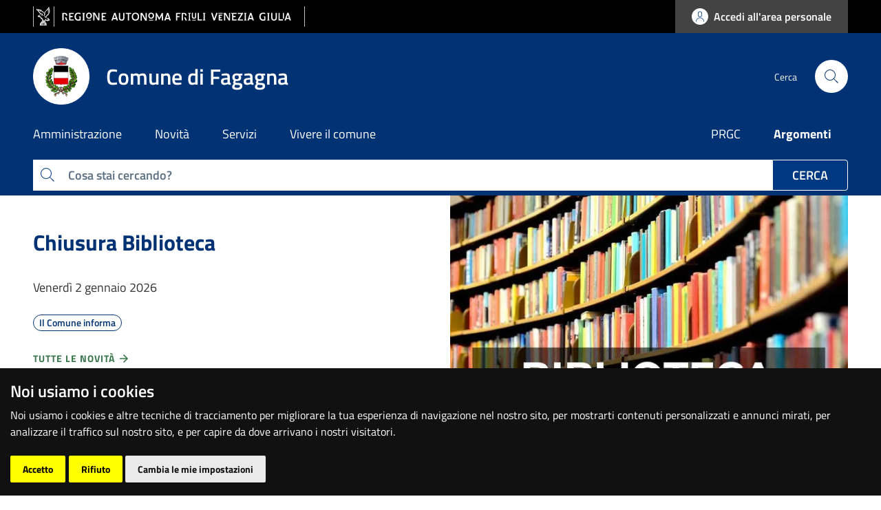

--- FILE ---
content_type: application/javascript
request_url: https://www.comune.fagagna.ud.it/assets/eagle/IgisMap-min.js
body_size: 52038
content:
!function(t,e){"object"==typeof exports?module.exports=e():"function"==typeof define&&define.amd?define(e):t.Spinner=e()}(this,function(){"use strict";var f,n=["webkit","Moz","ms","O"],m={};function _(t,e){var o,r=document.createElement(t||"div");for(o in e)r[o]=e[o];return r}function y(t){for(var e=1,o=arguments.length;e<o;e++)t.appendChild(arguments[e]);return t}var t,v=(t=_("style",{type:"text/css"}),y(document.getElementsByTagName("head")[0],t),t.sheet||t.styleSheet);function r(t,e){var o,r,i=t.style;for(e=e.charAt(0).toUpperCase()+e.slice(1),r=0;r<n.length;r++)if(void 0!==i[o=n[r]+e])return o;if(void 0!==i[e])return e}function L(t,e){for(var o in e)t.style[r(t,o)||o]=e[o];return t}function e(t){for(var e=1;e<arguments.length;e++){var o=arguments[e];for(var r in o)void 0===t[r]&&(t[r]=o[r])}return t}function C(t,e){return"string"==typeof t?t:t[e%t.length]}var o={lines:12,length:7,width:5,radius:10,rotate:0,corners:1,color:"#000",direction:1,speed:1,trail:100,opacity:.25,fps:20,zIndex:2e9,className:"spinner",top:"50%",left:"50%",position:"absolute"};function i(t){this.opts=e(t||{},i.defaults,o)}i.defaults={},e(i.prototype,{spin:function(t){this.stop();var o=this,r=o.opts,i=o.el=L(_(0,{className:r.className}),{position:r.position,width:0,zIndex:r.zIndex});r.radius,r.length,r.width;if(L(i,{left:r.left,top:r.top}),t&&t.insertBefore(i,t.firstChild||null),i.setAttribute("role","progressbar"),o.lines(i,o.opts),!f){var n,a=0,s=(r.lines-1)*(1-r.direction)/2,l=r.fps,c=l/r.speed,p=(1-r.opacity)/(c*r.trail/100),u=c/r.lines;!function t(){a++;for(var e=0;e<r.lines;e++)n=Math.max(1-(a+(r.lines-e)*u)%c*p,r.opacity),o.opacity(i,e*r.direction+s,n,r);o.timeout=o.el&&setTimeout(t,~~(1e3/l))}()}return o},stop:function(){var t=this.el;return t&&(clearTimeout(this.timeout),t.parentNode&&t.parentNode.removeChild(t),this.el=void 0),this},lines:function(t,o){var e,r,i,n,a,s,l,c,p,u,h=0,d=(o.lines-1)*(1-o.direction)/2;function g(t,e){return L(_(),{position:"absolute",width:o.length+o.width+"px",height:o.width+"px",background:t,boxShadow:e,transformOrigin:"left",transform:"rotate("+~~(360/o.lines*h+o.rotate)+"deg) translate("+o.radius+"px,0)",borderRadius:(o.corners*o.width>>1)+"px"})}for(;h<o.lines;h++)e=L(_(),{position:"absolute",top:1+~(o.width/2)+"px",transform:o.hwaccel?"translate3d(0,0,0)":"",opacity:o.opacity,animation:f&&(r=o.opacity,i=o.trail,n=d+h*o.direction,a=o.lines,void 0,s=["opacity",i,~~(100*r),n,a].join("-"),l=Number("0.01")+n/a*100,c=Math.max(1-(1-r)/i*(100-l),r),p=f.substring(0,f.indexOf("Animation")).toLowerCase(),u=p&&"-"+p+"-"||"",m[s]||(v.insertRule("@"+u+"keyframes "+s+"{0%{opacity:"+c+"}"+l+"%{opacity:"+r+"}"+(l+.01)+"%{opacity:1}"+(l+i)%100+"%{opacity:"+r+"}100%{opacity:"+c+"}}",v.cssRules.length),m[s]=1),s+" "+1/o.speed+"s linear infinite")}),o.shadow&&y(e,L(g("#000","0 0 4px #000"),{top:"2px"})),y(t,y(e,g(C(o.color,h),"0 0 1px rgba(0,0,0,.1)")));return t},opacity:function(t,e,o){e<t.childNodes.length&&(t.childNodes[e].style.opacity=o)}});var a=L(_("group"),{behavior:"url(#default#VML)"});function c(t,e){return _("<"+t+' xmlns="urn:schemas-microsoft.com:vml" class="spin-vml">',e)}return!r(a,"transform")&&a.adj?(v.addRule(".spin-vml","behavior:url(#default#VML)"),i.prototype.lines=function(t,r){var i=r.length+r.width,e=2*i;function n(){return L(c("group",{coordsize:e+" "+e,coordorigin:-i+" "+-i}),{width:e,height:e})}var o,a=2*-(r.width+r.length)+"px",s=L(n(),{position:"absolute",top:a,left:a});function l(t,e,o){y(s,y(L(n(),{rotation:360/r.lines*t+"deg",left:~~e}),y(L(c("roundrect",{arcsize:r.corners}),{width:i,height:r.width,left:r.radius,top:-r.width>>1,filter:o}),c("fill",{color:C(r.color,t),opacity:r.opacity}),c("stroke",{opacity:0}))))}if(r.shadow)for(o=1;o<=r.lines;o++)l(o,-2,"progid:DXImageTransform.Microsoft.Blur(pixelradius=2,makeshadow=1,shadowopacity=.3)");for(o=1;o<=r.lines;o++)l(o);return y(t,s)},i.prototype.opacity=function(t,e,o,r){var i=t.firstChild;r=r.shadow&&r.lines||0,i&&e+r<i.childNodes.length&&(i=(i=(i=i.childNodes[e+r])&&i.firstChild)&&i.firstChild)&&(i.opacity=o)}):f=r(a,"animation"),i});var $IME,__extends=this&&this.__extends||function(){var r=function(t,e){return(r=Object.setPrototypeOf||{__proto__:[]}instanceof Array&&function(t,e){t.__proto__=e}||function(t,e){for(var o in e)Object.prototype.hasOwnProperty.call(e,o)&&(t[o]=e[o])})(t,e)};return function(t,e){function o(){this.constructor=t}r(t,e),t.prototype=null===e?Object.create(e):(o.prototype=e.prototype,new o)}}(),i18nResources={ita:{CULTURE:"it-IT",LAYER_BINGMAP_AERIAL_TITLE:"Vista aerea",LAYER_BINGMAP_AERIALWITHLABELS_TITLE:"Vista aerea con etichette",LAYER_BINGMAP_ROAD_TITLE:"Mappa stradale",LAYER_AZUREMAPS_AERIAL_TITLE:"Vista aerea",LAYER_AZUREMAPS_ROAD_TITLE:"Mappa stradale",LAYER_AZUREMAPS_LABELS_TITLE:"Etichette",LAYER_OPENTOPOMAP_TITLE:"Open Topo Map",LAYER_OSM_MAPNIK_TITLE:"Open street map",DRAW_LOCAL:{draw:{toolbar:{actions:{title:"Annulla disegno",text:"Annulla"},finish:{title:"Termina inserimento",text:"Termina"},undo:{title:"Elimina ultimo punto inserito",text:"Elimina ultimo punto"},buttons:{polyline:"Disegna una polilinea",polygon:"Disegna un poligono",rectangle:"Disegna un rettangolo",circle:"Disegna un cerchio",marker:"Disegna un punto",circlemarker:"Disegna un punto con cerchio"}},handlers:{circle:{tooltip:{start:"Click e trascina per disegnare il cerchio"},radius:"Raggio"},circlemarker:{tooltip:{start:"Click sulla mappa per inserire il punto con cerchio"}},marker:{tooltip:{start:"Click sulla mappa per inserire il punto"}},polygon:{tooltip:{start:"Click per avviare il disegno della geometria",cont:"Click per continuare il disegno della geometria (Esc per annullare)",end:"Click sul primo punto per chiudere la geometria (Esc per annullare)"}},polyline:{error:"<strong>Errore:</strong> le linee non possono sovrapporsi",tooltip:{start:"Click per iniziare la linea",cont:"Doppio click per terminare o click per continuare (Esc per annullare)",end:"Doppio click per terminare la linea (Esc per annullare)"}},rectangle:{tooltip:{start:"Click e trascina per disegnare il rettangolo"}},simpleshape:{tooltip:{end:"Rilasciare il mouse per concludere il disegno"}}}},edit:{toolbar:{actions:{save:{title:"Conferma modifiche",text:"Conferma"},cancel:{title:"Annulla modifiche",text:"Annulla"},clearAll:{title:"Elimina tutti i livelli",text:"Elimina tutto"}},buttons:{edit:"Modifica livelli",editDisabled:"Nessun livello da modificare",remove:"Elimina livelli",removeDisabled:"Nessun livello da eliminare"}},handlers:{edit:{tooltip:{text:"Trascina i punti per modificare i livelli",subtext:"Selezionare annulla per eliminare le modifiche"}},remove:{tooltip:{text:"Click per eliminare"}}}}},CHANGE_FORMAT_UTM:"Cambia nel formato UTM",CHANGE_FORMAT_WGS84:"Cambia nel formato WGS84",ZOOM_IN:"Zoom avanti",ZOOM_OUT:"Zoom indietro",ZOOM_LEVEL:"Livello di zoom",LUNGHEZZA:"Lunghezza",AREA:"Area",CIRCONFERENZA:"Circonferenza",PERIMETRO:"Perimetro",RAGGIO:"Raggio",LOADING:"Recupero informazioni ...",LOADING_ERROR:"Impossibile recuperare i dati",TUTTI_I_DIRITTI_RISERVATI:"Tutti i diritti riservati",POSIZIONE_GPS:"Posizione GPS"},eng:{CULTURE:"en-US",LAYER_BINGMAP_AERIAL_TITLE:"Aerial",LAYER_BINGMAP_AERIALWITHLABELS_TITLE:"Aerial with labels",LAYER_BINGMAP_ROAD_TITLE:"Road",LAYER_AZUREMAPS_AERIAL_TITLE:"Aerial",LAYER_AZUREMAPS_ROAD_TITLE:"Road",LAYER_AZUREMAPS_LABELS_TITLE:"Labels",LAYER_OPENTOPOMAP_TITLE:"Open Topo Map",LAYER_OSM_MAPNIK_TITLE:"Open street map",DRAW_LOCAL:{draw:{toolbar:{actions:{title:"Cancel drawing",text:"Cancel"},finish:{title:"Finish drawing",text:"Finish"},undo:{title:"Delete last point drawn",text:"Delete last point"},buttons:{polyline:"Draw a polyline",polygon:"Draw a polygon",rectangle:"Draw a rectangle",circle:"Draw a circle",marker:"Draw a marker",circlemarker:"Draw a circlemarker"}},handlers:{circle:{tooltip:{start:"Click and drag to draw circle"},radius:"Radius"},circlemarker:{tooltip:{start:"Click map to place circle marker"}},marker:{tooltip:{start:"Click map to place marker"}},polygon:{tooltip:{start:"Click to start drawing shape",cont:"Click to continue drawing shape",end:"Click the first point to close this shape"}},polyline:{error:"<strong>Error:</strong> shape edges cannot cross",tooltip:{start:"Click to start drawing line",cont:"Click to continue drawing line",end:"Double click to finish line"}},rectangle:{tooltip:{start:"Click and drag to draw rectangle"}},simpleshape:{tooltip:{end:"Release mouse to finish drawing"}}}},edit:{toolbar:{actions:{save:{title:"Apply changes",text:"Apply"},cancel:{title:"Cancel editing, discards all changes",text:"Cancel"},clearAll:{title:"Clear all layers",text:"Clear All"}},buttons:{edit:"Edit layers",editDisabled:"No layers to edit",remove:"Delete layers",removeDisabled:"No layers to delete"}},handlers:{edit:{tooltip:{text:"Drag handles or markers to edit features",subtext:"Click cancel to undo changes"}},remove:{tooltip:{text:"Click on a feature to remove"}}}}},CHANGE_FORMAT_UTM:"Change format UTM",CHANGE_FORMAT_WGS84:"Change format WGS84",ZOOM_IN:"Zoom in",ZOOM_OUT:"Zoom out",ZOOM_LEVEL:"Zoom level",LUNGHEZZA:"Length",AREA:"Area",PERIMETRO:"Perimeter",CIRCONFERENZA:"Perimeter",RAGGIO:"Radius",LOADING:"Loading ...",LOADING_ERROR:"No data",TUTTI_I_DIRITTI_RISERVATI:"All rights reserved",POSIZIONE_GPS:"Position GPS"}},IGISMAP_LIB_URL="://eaglefvg.regione.fvg.it/eaglemap/lib",EARTH=6378.137,JQUERY_VERSION="3.6.0",JQUERY_LIB="/jquery/jquery-3.6.0.min.js",BINGMAPS_LOCATIONS="://dev.virtualearth.net/REST/v1/Locations",BINGMAPS_ELEVATION="://dev.virtualearth.net/REST/v1/Elevation/List",BINGMAPS_ROUTES="://dev.virtualearth.net/REST/V1/Routes",COPYRIGHT_URL="https://www.regione.fvg.it",PROVIDER_INSIEL="INSIEL_SERVICE_PROVIDER",PROVIDER_OSM="OSM",LAYER_OSM_MAPNIK="Mapnik",LAYER_OSM_OPENTOPOMAP="OpenTopoMap",PROVIDER_BINGMAP="BINGMAP",LAYER_BINGMAP_AERIAL="Aerial",LAYER_BINGMAP_AERIALWITHLABELS="AerialWithLabels",LAYER_BINGMAP_ROAD="Road",AZURE_MAPS_TOKEN="0O0OhbTVZCxESiNTtGGQq3invaX_g2nKIuLrUB-td10",PROVIDER_AZUREMAPS="AZUREMAPS",LAYER_AZUREMAPS_AERIAL="microsoft.imagery",LAYER_AZUREMAPS_LABELS="microsoft.base.hybrid.road",LAYER_AZUREMAPS_ROAD="microsoft.base.road",MIN_ZOOMRANGE_MAPPA=1,MAX_ZOOMRANGE_MAPPA=21,TIMEOUT_AJAX=6e4,GEOMTYPE_BACKGROUND="background",SCHEDAOGGETTO_MIN_OFFSET=5,SCHEDAOGGETTO_MAX_OFFSET=50,GEOMTYPE_RASTER="raster",GEOMTYPE_AREA="area",GEOMTYPE_CIRCLE="circle",GEOMTYPE_LINE="line",GEOMTYPE_POINT="point",GEOMTYPE_TEXT="text",HEARTBEAT_INTERVAL=3e5,DPI_DEFAULT=96,TIMEOUT_SPIN=5e3,LEGEND_ICON_WIDTH="20",LEGEND_ICON_HEIGHT="15",CONTROL_LEGEND="legend",CONTROL_FULLSCREEN="fullscreen",CONTROL_NAVIGATION="navigation",CONTROL_GPS="gps",CONTROL_MINIMAP="minimap",CONTROL_GEONOTE="geonote",CONTROL_MEASURE="measure",CONTROL_COORDINATE="coordinate",CONTROL_SCALE="scale",CONTROL_FILELOADER="fileloader",POPUP_PADDING=[10,10],EMPTY_IMAGE="[data-uri]",COPYRIGHT=function(){function t(){}return t.REGIONE=[{content:"&copy; Regione Friuli Venezia Giulia",className:"copyright-highlight",title:"&copy; Regione FVG",copyright:!0}],t.ORTOFOTO=[{content:"&copy; CGR, ortofoto 1998, 2003 e 2007"},{content:"&copy; AgEA, ortofoto 2011"},{content:"&copy; Protezione Civile FVG, ortofoto 2012"},{content:"&copy; Consorzio TeA, ortofoto 20 cm 2014"}],t.CATASTO=[{content:"&copy; Agenzia delle Entrate, dati catastali",link:"https://creativecommons.org/licenses/by-nc-nd/4.0/deed.it",title:"&copy; Agenzia Entrate",copyright:!0}],t}(),Resources={warn_Init_NotCompleted:"EagleMap - in caricamento",success_Init:"EagleMap - caricato",success_configuration:"Configurazione - caricata",success_InitLibJS:"Librerie esterne - caricate",success_InitIgisService:"Token di sessione - caricato",success_InitMapRender:"Mappa - caricata",success_InitCartografieSfondo:"Cartografie di sfondo - caricate",success_InitCartografieProgetto:"Cartografie di progetto - caricate",success_GetLegend:"Legenda - recuperata",success_GetGPSCoords:"Coordinata GPS - recuperata",success_Locate:"Localizzazione - avvenuta",success_Position:"Posizionamento - avvenuto",success_SchedaOggetto:"Scheda oggetto - recuperata",success_SetPoint:"Punto - inserito",success_RemovePoint:"Punto - eliminato",success_RemovePoints:"Punti - eliminati",success_ShowLayer:"Livello - aggiunto",success_HideLayer:"Livello - eliminato",success_GeoFinder:"Informazioni - recuperate",success_ReverseGeoFinder:"Informazioni - recuperate",success_Routes:"Percorso - recuperato",success_Elevation:"Altimetria recuperata",success_Imagery:"Immagine della mappa recuperata",error_Init:"Impossibile caricare EagleMap",error_configuration:"Impossibile caricare la configurazione",error_InitLibJS:"Impossibile caricare le librerie esterne",error_InitIgisService:"Impossibile caricare il token di sessione",error_InitMapRender:"Impossibile caricare la mappa",error_InitCartografieSfondo:"Impossibile caricare le cartografie di sfondo",error_InitCartografieProgetto:"Impossibile caricare le cartografie di progetto",error_GetLegend:"Impossibile caricare la legenda",error_GetGPSCoords:"Impossibile recuperare la coordinata GPS",error_getSize:"Impossibile recuperare le dimensioni mappa",error_getMapScale:"Impossibile recuperare la scala della mappa",error_getBounds:"Impossibile recuperare le coordinate mappa",error_Locate:"Impossibile eseguire la localizzazione",error_Position:"Impossibile posizionarsi",error_SchedaOggetto:"Impossibile recuperare la scheda oggetto",error_SetPoint:"Impossibile inserire il punto",error_LocatePoint:"Impossibile localizzare il punto",error_RemovePoints:"Impossibile eliminare i punti",error_RemovePoint:"Impossibile eliminarle il punto",error_ShowLayer:"Impossibile visualizzare il livello",error_HideLayer:"Impossibile nascondere il livello",error_GeoFinder:"Impossibile recuperare le coordinate",error_ReverseGeoFinder:"Impossibile recuperare l'indirizzo",error_Routes:"Impossibile recuperare il percorso",error_Elevation:"Impossibile recuperare l'altimetria",error_Credentials:"Funzionalita' non disponibile. Impostare la chiave di Bing Maps",error_MapperLocate:"Localizzazione - mapper error",error_MapperCartografieProgetto:"Cartografie di progetto - mapper error",error_MapperToken:"Token di sessione - mapper error",error_MapperLegend:"Legenda - mapper error",error_MapperSchedaOggetto:"Scheda oggetto - mapper error",error_MapperBingMapAddress:"Indirizzo BingMap - mapper error",error_SetLayer:"Livello - impossibile impostare il parametro",error_BadParams:"Parametri non validi",error_Callback:"Errore nella funzione chiamante di callback",error_HeartBeat:"Errore nel ravvivare la sessione",error_HeatMap:"Errore nella generazione della mappa di concentrazione",error_Imagery:"Errore nella generazione dell'immagine",proprieta_nonpresente:"Attributo non presente",proprieta_nonvalida:"Attributo non valido",msg_error:"error",msg_warn:"warn",msg_info:"info"},IgisMapConfiguration=function(){this.protocol="http",this.language="ita"},libOptions=function(){},PopupGlobalOptions=function(){},BackgroundLayer=function(){},IgisMapEvents=function(){function t(){this.click=new IgisMapEvent,this.notification=new IgisMapEvent,this.pushPinChanged=new IgisMapEvent,this.pushPinError=new IgisMapEvent,this.locateError=new IgisMapEvent,this.layerError=new IgisMapEvent,this.zoomLevelChanged=new IgisMapEvent,this.popupopen=new IgisMapEvent,this.popupclose=new IgisMapEvent,this.addLayer=new IgisMapEvent,this.removeLayer=new IgisMapEvent,this.deleteLayer=new IgisMapEvent,this.Click=this.click,this.Notification=this.notification,this.PushPinChanged=this.pushPinChanged}return t.prototype.addListener=function(t,e,o){t&&"function"==typeof e&&("click"==t&&this.click.addListener(e,o),"notification"==t&&this.notification.addListener(e,o),"pushpinChange"==t&&this.pushPinChanged.addListener(e,o),"zoomLevelChange"==t&&this.zoomLevelChanged.addListener(e,o),"popupopen"==t&&this.popupopen.addListener(e,o),"popupclose"==t&&this.popupclose.addListener(e,o),"addlayer"==t&&this.addLayer.addListener(e,o),"removelayer"==t&&this.removeLayer.addListener(e,o),"deletelayer"==t&&this.deleteLayer.addListener(e,o))},t.prototype.removeListener=function(t,e,o){t&&"function"==typeof e&&("click"==t&&this.click.removeListener(e,o),"notification"==t&&this.notification.removeListener(e,o),"pushpinChange"==t&&this.pushPinChanged.removeListener(e,o),"zoomLevelChange"==t&&this.zoomLevelChanged.removeListener(e,o),"popupopen"==t&&this.popupopen.removeListener(e,o),"popupclose"==t&&this.popupclose.removeListener(e,o),"addlayer"==t&&this.addLayer.removeListener(e,o),"removelayer"==t&&this.removeLayer.removeListener(e,o),"deletelayer"==t&&this.deleteLayer.removeListener(e,o))},t.prototype.remove=function(t){t&&"click"!=t||this.click.removeAll(),t&&"notification"!=t||this.notification.removeAll(),t&&"pushpinChange"!=t||this.pushPinChanged.removeAll(),t&&"zoomLevelChange"!=t||this.zoomLevelChanged.removeAll(),t&&"popupopen"!=t||this.popupopen.removeAll(),t&&"popupclose"!=t||this.popupclose.removeAll(),t&&"addlayer"!=t||this.addLayer.removeAll(),t&&"removelayer"!=t||this.removeLayer.removeAll(),t&&"deletelayer"!=t||this.deleteLayer.removeAll()},t}(),Handler=function(){},IgisMapEvent=function(){function t(){this._handlers=[]}return t.prototype.addListener=function(t,e){this._handlers.push({handler:t,scope:e})},t.prototype.removeListener=function(e,o){this._handlers=this._handlers.filter(function(t){return t.handler!==e&&t.scope!==o})},t.prototype.removeAll=function(){this._handlers=[]},t.prototype.trigger=function(t){if(this._handlers)for(var e in this._handlers)CallbackResponse.call(this._handlers[e].scope,this._handlers[e].handler,t)},t}(),Message=function(){},IMENotification=function(){function t(){this.isError=!1,this.messages=[],this.messages=[]}return t.prototype.addInfo=function(t){this.messages.push({level:Resources.msg_info,message:t})},t.prototype.addWarn=function(t){this.messages.push({level:Resources.msg_warn,message:t})},t.prototype.addError=function(t){this.messages.push({level:Resources.msg_error,message:t}),this.isError=!0},t}(),IMEResponse=function(){this.isError=!1},ResponseData=function(e){function t(){var t=null!==e&&e.apply(this,arguments)||this;return t.data=null,t}return __extends(t,e),t}(IMEResponse),Coordinate=function(t,e,o){this.alt=null,this.lat=t,this.lng=e,o&&(this.alt=o)},LocationRect=function(){function t(t,e,o,r){this.left=e,this.bottom=o,this.right=r,this.top=t,this.bottomLeft=new Coordinate(this.bottom,this.left),this.bottomRight=new Coordinate(this.bottom,this.right),this.topLeft=new Coordinate(this.top,this.left),this.topRight=new Coordinate(this.top,this.right),this.center=new Coordinate((this.bottom+this.top)/2,(this.left+this.right)/2),this.width=Math.abs(this.right-this.left),this.height=Math.abs(this.top-this.bottom)}return t.prototype.intersects=function(t){return t.left+t.width<this.left||t.left<this.left+this.width||t.bottom+t.height<this.bottom||t.bottom>this.bottom+this.height},t}(),Rectangle=function(t,e,o,r){this.topLeft=new Point(t,e),this.bottomRight=new Point(o,r),this.center=new Point((t+o)/2,(e+r)/2),this.width=Math.abs(o-t),this.height=Math.abs(e-r)},Point=function(t,e){this.x=t,this.y=e},Inquadramento=function(){},PushPinIcon=function(){},PushPinImage=function(){},PushPin=function(t,e,o,r,i){this.type="pushpin",this.movable=null!=r&&null!=r&&r,this.id=t,this.coord=e,o&&(this.tooltip=o),i&&(this.icon=i)},PushPinGPS=function(i){function t(t,e,o){var r=i.call(this,t,null,e,!1,o)||this;return r.type="pushpingps",r}return __extends(t,i),t}(PushPin),Cartografie=function(){this.Legenda=new Legenda},Legenda=function(){},LegendIcon=function(){this.UrlIcon="",this.Width=0,this.Height=0},IMELayerBase=function(t){function e(){return null!==t&&t.apply(this,arguments)||this}return __extends(e,t),e}(LegendIcon),IMELayer=function(e){function t(){var t=null!==e&&e.apply(this,arguments)||this;return t.IsChecked=!1,t.Format="",t.GeomType="",t.Children=null,t.Opacity=1,t.Copyright="",t}return __extends(t,e),t}(IMELayerBase),IMEClass=function(e){function t(){var t=null!==e&&e.apply(this,arguments)||this;return t.Children=null,t}return __extends(t,e),t}(IMELayerBase),IMELayerOptions=function(){this.opacity=1},IMELegendOptions=function(){this.position="topright",this.layers=!1,this.check=!1,this.remove=!1,this.collapse=!0,this.withmouseover=!0,this.separator=!1},IMEMiniMapOptions=function(){this.position="bottomright"},IMEFSOptions=function(){this.name=CONTROL_FULLSCREEN,this.position="topright"},IMENavigationOptions=function(){this.name=CONTROL_NAVIGATION,this.position="topright",this.withGPS=!1},IMEGPSOptions=function(){this.position="topright",this.callback=null,this.watch=!1,this.enableHighAccuracy=!0,this.maximumAge=0},IMEFileLoaderOptions=function(){this.position="topright"},IMEGeoNoteOptions=function(){this.position="topright"},IMEMeasureOptions=function(){this.position="topright"},IMECoordinateOptions=function(){this.position="topright"},IMEScaleOptions=function(){this.position="topright",this.metric=!0,this.imperial=!1},IMEPushPinOptions=function(){this.open=!1,this.locate=!1,this.cluster=!0,this.click=null},IMEClusterOptions=function(){this.id="default",this.title="",this.color="",this.className="",this.zoomOnClick=!0,this.spiderfy=!0,this.click=null,this.create=null},IMEElevationOptions=function(){},IMEMenuOptions=function(){this.position="topright",this.icon="fa fa-info",this.className="",this.command=null,this.title="",this.resources={}},ZoomRange=function(t,e){this.minZoom=t,this.maxZoom=e},LocateOptions=function(){this.localizable=!0,this.title=""},SchedaOptions=function(){this.offset=SCHEDAOGGETTO_MIN_OFFSET,this.outCoordsGeom=!1,this.popup=!1},PopupOptions=function(){},Action=function(){this.fn=null,this.scope=null},ActionOptions=function(){this.iconButton=!1,this.position="bottom"},POPUP_ACTIONS_TYPES=function(){function t(){}return t.POPUP_CLICK="popup_click",t.POPUP_BUTTON="popup_button",t.POPUP_TOGGLE_BUTTON="popup_toggle_button",t}(),IgisMapPlugin=function(){function t(t){}return t.type="plugin",t}(),AttributionItem=function(){},HeatItem=function(t,e,o){this.lat=t,this.lng=e,this.intensity=o},HeatOptions=function(){},RoutesOptions=function(){this.avoid="minimizeTolls",this.routePathOutput="Points",this.culture="it",this.optimize="distance",this.output="json",this.tolerances="0.00000344978",this.routeAttributes="routePath",this.gpsStart=!1,this.gpsEnd=!1,this.navigatorLink=!0,this.navigatorOpen=!1,this.navigatorContent="",this.drawPoints=!0,this.drawPath=!0,this.drawInstructions=!1,this.locate=!0},RoutesModes=function(){function t(){}return t.Driving="Driving",t.Walking="Walking",t.Transit="Transit",t}(),ImageryOptions=function(){this.format="jpg",this.dpi=96,this.withDraw=!0},ImageOptions=function(){this.crs="simple"},Load=function(){function s(){}return s.loadCSS=function(t,e,o){var r=document.createElement("link");r.rel="stylesheet",r.href=t,document.getElementsByTagName("head")[0].appendChild(r)},s.loadJS=function(t,e,o){var r=document.createElement("script");r.type="text/javascript",r.onload=function(){null!=e&&e.call(o)},r.src=t,document.getElementsByTagName("head")[0].appendChild(r)},s.loadJQuery=function(t,e,o){var r,i,n,a;try{"undefined"!=typeof jQuery&&(i=window.JQUERY_VERSION,n=$.fn.jquery.split(".").map(function(t){return parseInt(t)}),a=i.split(".").map(function(t){return parseInt(t)}),n[0]>=a[0]&&n[1]>=a[1]&&n[2]>=a[2])?(r=$,e.call(o,r)):s.loadJS(t,function(){try{r=$.noConflict(!0)}catch(t){r=null}e.call(o,r)},this)}catch(t){r=null,e.call(o,r)}},s}();function getTicket(){return Math.floor(1e7*Math.random())}function getTime(){return(new Date).getTime()}function sleep(t){for(var e=(new Date).getTime();(new Date).getTime()<e+t;);}function getPPI(){try{if(isIE8)return screen.deviceXDPI;var t=document.createElement("div");t.style.width="1in";var e=document.getElementsByTagName("body")[0];e.appendChild(t);var o=document.defaultView.getComputedStyle(t,null).getPropertyValue("width");return e.removeChild(t),parseFloat(o)}catch(t){return DPI_DEFAULT}}function isIE8(){try{if(navigator.userAgent.match("MSIE 6")||navigator.userAgent.match("MSIE 7")||navigator.userAgent.match("MSIE 8"))return!0}catch(t){}return!1}function hashCode(t){if(Array.prototype.reduce)return t.split("").reduce(function(t,e){return(t=(t<<5)-t+e.charCodeAt(0))&t},0);var e=0;if(0===t.length)return e;for(var o=0;o<t.length;o++){e=(e<<5)-e+t.charCodeAt(o),e&=e}return e}var Log=function(){function t(){}return t.error=function(t,e){try{var o="";t&&(o=t.message||t),e&&(o=e+" - "+o),console&&console.error(o)}catch(t){}},t.warn=function(t,e){try{var o="";t&&(o=t.message||t),e&&(o=e+" - "+o),console&&console.warn(o)}catch(t){}},t.info=function(t,e){try{var o="";t&&(o=t.message||t),e&&(o=e+" - "+o),console&&console.info(o)}catch(t){}},t}(),I18n=function(){function t(){}return t.add=function(t,e){this.langs[t]=e},t.merge=function(t){this.langs=IgisMapUtilities.mergeDeep(this.langs,t)},t.use=function(t){this.lang=t},t.translate=function(t,e){this.lang&&this.langs[this.lang]&&this.langs[this.lang][t]&&(t=this.langs[this.lang][t]);try{e&&(t=L.Util.template(t,e))}catch(t){}return t},t.langs={},t.lang=null,t}();function geojsonBounds(t){var e=geojsonBbox(t),o=L.latLng(e[1],e[0]),r=L.latLng(e[3],e[2]);return L.latLngBounds(o,r)}function geojsonBbox(t){var e,o;if(t.hasOwnProperty("type"))return e=getCoordinatesDump(t),o=[Number.POSITIVE_INFINITY,Number.POSITIVE_INFINITY,Number.NEGATIVE_INFINITY,Number.NEGATIVE_INFINITY],e.reduce(function(t,e){return[Math.min(e[0],t[0]),Math.min(e[1],t[1]),Math.max(e[0],t[2]),Math.max(e[1],t[3])]},o)}function getCoordinatesDump(t){var e;return"Point"==t.type?e=[t.coordinates]:"LineString"==t.type||"MultiPoint"==t.type?e=t.coordinates:"Polygon"==t.type||"MultiLineString"==t.type?e=t.coordinates.reduce(function(t,e){return t.concat(e)},[]):"MultiPolygon"==t.type?e=t.coordinates.reduce(function(t,e){return t.concat(e.reduce(function(t,e){return t.concat(e)},[]))},[]):"Feature"==t.type?e=getCoordinatesDump(t.geometry):"GeometryCollection"==t.type?e=t.geometries.reduce(function(t,e){return t.concat(getCoordinatesDump(e))},[]):"FeatureCollection"==t.type&&(e=t.features.reduce(function(t,e){return t.concat(getCoordinatesDump(e))},[])),e}function deepMerge(){for(var t=[],e=0;e<arguments.length;e++)t[e]=arguments[e];function o(t){for(var e in t)t.hasOwnProperty(e)&&("[object Object]"===Object.prototype.toString.call(t[e])?r[e]=deepMerge(r[e],t[e]):r[e]=t[e])}for(var r={},i=0;i<arguments.length;i++)o(arguments[i]);return r}var Converter=function(){function t(){}return t.prototype.toGeojson=function(t,e){if("geojson"===(e=e||this._getType(t)))return JSON.parse(t);if("object"==typeof t&&(t.type,1))return t;var o=this.toLayer(t,e);return o?o.getLayers()[0].toGeoJSON():null},t.prototype.toString=function(t){return JSON.stringify(t)},t.prototype.toGeojsonGeometry=function(t,e){try{return this.toGeojson(t,e).geometry}catch(t){}},t.prototype.toLayer=function(e,o){try{return omnivore[o].parse(e)}catch(t){console.log("Impossibile convertire il dato",o,e)}return null},t.prototype._getType=function(e){return["POINT","LINESTRING","POLYGON","MULTIPOINT","MULTIPOLYGON","MULTILINESTRING","GEOMETRYCOLLECTION"].filter(function(t){return-1!=e.indexOf(t)}).length?"wkt":"geojson"},t.prototype.toWKT=function(t){if("FeatureCollection"===t.type)throw new Error("Il parametro deve essere una feature o un geometria geojson");function e(t){return t.join(" ")}function o(t){return t.map(e).join(", ")}function r(t){return t.map(o).map(i).join(", ")}function i(t){return"("+t+")"}switch("Feature"===t.type&&(t=t.geometry),t.type){case"Point":return"POINT ("+e(t.coordinates)+")";case"LineString":return"LINESTRING ("+o(t.coordinates)+")";case"Polygon":return"POLYGON ("+r(t.coordinates)+")";case"MultiPoint":return"MULTIPOINT ("+o(t.coordinates)+")";case"MultiPolygon":return"MULTIPOLYGON ("+t.coordinates.map(r).map(i).join(", ")+")";case"MultiLineString":return"MULTILINESTRING ("+r(t.coordinates)+")";case"GeometryCollection":return"GEOMETRYCOLLECTION ("+t.geometries.map(this.toWKT).join(", ")+")";default:throw new Error("GeoJSON Feature or geometry object non validi")}},t.prototype.toMultiPoint=function(t){return{type:"FeatureCollection",features:t.filter(function(t){return"Point"===t.geometry.type}).reduce(function(t,e){return t.geometry.coordinates.push(e.geometry.coordinates),t},{type:"MultiPoint",geometry:{coordinates:[]}})}},t.prototype.toMultiLineString=function(t){return{type:"FeatureCollection",features:t.filter(function(t){return"LineString"===t.geometry.type}).reduce(function(t,e){return t.geometry.coordinates.push(e.geometry.coordinates),t},{type:"MultiLineString",geometry:{coordinates:[]}})}},t.prototype.toMultiPolygon=function(t){return{type:"FeatureCollection",features:t.filter(function(t){return"Polygon"===t.geometry.type}).reduce(function(t,e){return t.geometry.coordinates.push(e.geometry.coordinates),t},{type:"MultiPolygon",geometry:{coordinates:[]}})}},t}();function moveCoordinate(t,e,o){var r=1/(2*Math.PI/360*EARTH)/1e3,i=t.lat+e*r,n=t.lng+o*r/Math.cos(t.lat*(Math.PI/180));return new Coordinate(i,n)}function rgbToHex(t){var e=t.replace("rgb(","").replace(")","").split(",").map(function(t){return parseInt(t)});return"#"+((1<<24)+(e[0]<<16)+(e[1]<<8)+e[2]).toString(16).slice(1)}var copyrightWindow,IgisMapEmbedded,__assign=this&&this.__assign||function(){return(__assign=Object.assign||function(t){for(var e,o=1,r=arguments.length;o<r;o++)for(var i in e=arguments[o])Object.prototype.hasOwnProperty.call(e,i)&&(t[i]=e[i]);return t}).apply(this,arguments)},PolylineDecoratorExtend=function(p){p=p&&p.hasOwnProperty("default")?p.default:p;function d(t,e){var o=t.value;return t.isInPixels?o/e:o}var u=function(t,e){return(180*Math.atan2(e.y-t.y,e.x-t.x)/Math.PI+90+360)%360};function e(t){if("string"==typeof t&&-1!==t.indexOf("%"))return{value:parseFloat(t)/100,isInPixels:!1};var e=t?parseFloat(t):0;return{value:e,isInPixels:0<e}}var t,o,r,h=function(t,e){return t.x===e.x&&t.y===e.y};function g(t){return t.reduce(function(t,e,o,r){if(0<o&&!h(e,r[o-1])){var i=r[o-1],n=0<t.length?t[t.length-1].distB:0,a=(s=i,c=(l=e).x-s.x,p=l.y-s.y,Math.sqrt(c*c+p*p));t.push({a:i,b:e,distA:n,distB:n+a,heading:u(i,e)})}var s,l,c,p;return t},[])}function i(t,e){var n=g(t),a=n.length;if(0===a)return[];for(var o=n[a-1].distB,r=d(e.offset,o),i=d(e.endOffset,o),s=o*d(e.repeat,o),l=0<i?o*i:0,c=[],p=0<r?o*r:0;c.push(p),p+=s,0<s&&p<o-l;);var u=0,h=n[0];return c.map(function(t){for(;t>h.distB&&u<a-1;)h=n[++u];var e,o,r,i=(t-h.distA)/(h.distB-h.distA);return{pt:(e=h.a,o=h.b,r=i,o.x===e.x?{x:e.x,y:e.y+(o.y-e.y)*r}:{x:e.x+r*(o.x-e.x),y:e.y+r*(o.y-e.y)}),heading:h.heading}})}t=L.Marker.prototype._initIcon,o=L.Marker.prototype._setPos,r="msTransform"===L.DomUtil.TRANSFORM,L.Marker.addInitHook(function(){var t=this.options.icon&&this.options.icon.options&&this.options.icon.options.iconAnchor;t=t&&t[0]+"px "+t[1]+"px",this.options.rotationOrigin=this.options.rotationOrigin||t||"center bottom",this.options.rotationAngle=this.options.rotationAngle||0,this.on("drag",function(t){t.target._applyRotation()})}),L.Marker.include({_initIcon:function(){t.call(this)},_setPos:function(t){o.call(this,t),this._applyRotation()},_applyRotation:function(){this.options.rotationAngle&&(this._icon.style[L.DomUtil.TRANSFORM+"Origin"]=this.options.rotationOrigin,r?this._icon.style[L.DomUtil.TRANSFORM]="rotate("+this.options.rotationAngle+"deg)":this._icon.style[L.DomUtil.TRANSFORM]+=" rotateZ("+this.options.rotationAngle+"deg)")},setRotationAngle:function(t){return this.options.rotationAngle=t,this.update(),this},setRotationOrigin:function(t){return this.options.rotationOrigin=t,this.update(),this}}),p.Symbol=p.Symbol||{},p.Symbol.Dash=p.Class.extend({options:{pixelSize:10,pathOptions:{}},initialize:function(t){p.Util.setOptions(this,t),this.options.pathOptions.clickable=!1},buildSymbol:function(t,e,o){var r=this.options,i=Math.PI/180;if(r.pixelSize<=1)return p.polyline([t.latLng,t.latLng],r.pathOptions);var n=o.project(t.latLng),a=-(t.heading-90)*i,s=p.point(n.x+r.pixelSize*Math.cos(a+Math.PI)/2,n.y+r.pixelSize*Math.sin(a)/2),l=n.add(n.subtract(s));return p.polyline([o.unproject(s),o.unproject(l)],r.pathOptions)}}),p.Symbol.dash=function(t){return new p.Symbol.Dash(t)},p.Symbol.ArrowHead=p.Class.extend({options:{polygon:!0,pixelSize:10,headAngle:60,pathOptions:{stroke:!1,weight:2}},initialize:function(t){p.Util.setOptions(this,t),this.options.pathOptions.clickable=!1},buildSymbol:function(t,e,o){return this.options.polygon?p.polygon(this._buildArrowPath(t,o),this.options.pathOptions):p.polyline(this._buildArrowPath(t,o),this.options.pathOptions)},_buildArrowPath:function(t,e){var o=Math.PI/180,r=e.project(t.latLng),i=-(t.heading-90)*o,n=this.options.headAngle/2*o,a=i+n,s=i-n,l=p.point(r.x-this.options.pixelSize*Math.cos(a),r.y+this.options.pixelSize*Math.sin(a)),c=p.point(r.x-this.options.pixelSize*Math.cos(s),r.y+this.options.pixelSize*Math.sin(s));return[e.unproject(l),t.latLng,e.unproject(c)]}}),p.Symbol.arrowHead=function(t){return new p.Symbol.ArrowHead(t)},p.Symbol.Marker=p.Class.extend({options:{markerOptions:{},rotate:!1},initialize:function(t){p.Util.setOptions(this,t),this.options.markerOptions.clickable=!1,this.options.markerOptions.draggable=!1},buildSymbol:function(t){return this.options.rotate&&(this.options.markerOptions.rotationAngle=t.heading+(this.options.angleCorrection||0)),p.marker(t.latLng,this.options.markerOptions)}}),p.Symbol.marker=function(t){return new p.Symbol.Marker(t)};function n(t){return Array.isArray(t)&&((e=t[0])instanceof p.LatLng||Array.isArray(e)&&2===e.length&&"number"==typeof e[0]);var e}p.PolylineDecorator=p.FeatureGroup.extend({initialize:function(t,e){p.FeatureGroup.prototype.initialize.call(this),p.Util.setOptions(this,e),this._map=null,this._paths=this._initPaths(t),this._bounds=this._initBounds(),this._patterns=this._initPatterns(this.options.patterns)},_initPaths:function(t,o){var r=this;return n(t)?[o?t.concat([t[0]]):t]:t instanceof p.Polyline?this._initPaths(t.getLatLngs(),t instanceof p.Polygon):Array.isArray(t)?t.reduce(function(t,e){return t.concat(r._initPaths(e,o))},[]):[]},_initPatterns:function(t){return t.map(this._parsePatternDef)},setPatterns:function(t){this.options.patterns=t,this._patterns=this._initPatterns(this.options.patterns),this.redraw()},setPaths:function(t){this._paths=this._initPaths(t),this._bounds=this._initBounds(),this.redraw()},_parsePatternDef:function(t){return{symbolFactory:t.symbol,offset:e(t.offset),endOffset:e(t.endOffset),repeat:e(t.repeat)}},onAdd:function(t){this._map=t,this._draw(),this._map.on("moveend",this.redraw,this)},onRemove:function(t){this._map.off("moveend",this.redraw,this),this._map=null,p.FeatureGroup.prototype.onRemove.call(this,t)},_initBounds:function(){var t=this._paths.reduce(function(t,e){return t.concat(e)},[]);return p.latLngBounds(t)},getBounds:function(){return this._bounds},_buildSymbols:function(o,r,i){var n=this;return i.map(function(t,e){return r.buildSymbol(t,o,n._map,e,i.length)})},_getDirectionPoints:function(t,e){var o=this;return t.length<2?[]:i(t.map(function(t){return o._map.project(t)}),e).map(function(t){return{latLng:o._map.unproject(p.point(t.pt)),heading:t.heading}})},redraw:function(){this._map&&(this.clearLayers(),this._draw())},setStyle:function(t){for(var e in this._patterns)this._patterns[e].symbolFactory.options.pathOptions.color=t.color;this.redraw()},_getPatternLayers:function(o){var r=this,i=this._map.getBounds().pad(.1);return this._paths.map(function(t){var e=r._getDirectionPoints(t,o).filter(function(t){return i.contains(t.latLng)});return p.featureGroup(r._buildSymbols(t,o.symbolFactory,e))})},_draw:function(){var e=this;this._patterns.map(function(t){return e._getPatternLayers(t)}).forEach(function(t){e._map.getZoom()>=e.options.zoomRange[0]&&e._map.getZoom()<=e.options.zoomRange[1]&&e.addLayer(p.featureGroup(t))})}}),p.polylineDecorator=function(t,e){return e=__assign(__assign({},{zoomRange:[14,21],patterns:[]}),e),new p.PolylineDecorator(t,e)}},LocateMapper=function(){function t(){}return t.map=function(t){var e=new ResponseData;try{t.hasOwnProperty("status")&&"ok"==t.status?e.data=this.getDati(t):(e.isError=!0,e.message=Resources.error_MapperLocate)}catch(t){e.isError=!0,e.message=t.message}return e},t.getDati=function(t){return new LocationRect(t.top,t.left,t.bottom,t.right)},t}(),CartografieProgettoMapper=function(){function t(){}return t.map=function(t){var e=new ResponseData;try{t.hasOwnProperty("status")&&"ok"==t.status?e.data=this.getDati(t):(e.isError=!0,e.message=Resources.error_MapperCartografieProgetto)}catch(t){e.isError=!0,e.message=t.message}return e},t.getDati=function(t){var e;return this.cartografieProgetto=[],t.hasOwnProperty("treeview")?(t.hasOwnProperty("maxExtent")&&(this.bboxProject=new LocationRect(t.maxExtent.left,t.maxExtent.top,t.maxExtent.right,t.maxExtent.bottom)),e=t.treeview.nodes,this.getZoomRangeProject(e),this.getTree(e),this.cartografieProgetto):null},t.getZoomRangeProject=function(t){this.zoomRangeProject=new ZoomRange(null,null),this.getMinZoomRangeProjectIterate(t),null==this.zoomRangeProject.minZoom&&(this.zoomRangeProject.minZoom=MIN_ZOOMRANGE_MAPPA),this.zoomRangeProject.maxZoom=MAX_ZOOMRANGE_MAPPA},t.getMinZoomRangeProjectIterate=function(t){for(var e in t)if("FeatureFolder"==t[e].nodeType){var o=t[e].nodes;this.getMinZoomRangeProjectIterate(o)}else t[e].minZoom&&null==this.zoomRangeProject.minZoom&&(this.zoomRangeProject.minZoom=t[e].minZoom),t[e].minZoom&&null!=this.zoomRangeProject.minZoom&&t[e].minZoom<this.zoomRangeProject.minZoom&&(this.zoomRangeProject.minZoom=t[e].minZoom)},t.getTree=function(t){var e,o;for(var r in t)if("FeatureFolder"==t[r].nodeType){var i=t[r].nodes;this.getTree(i)}else{if((e=new IMELayer).Id=t[r].name,e.Name=t[r].name,e.Title=t[r].title,e.Bbox=this.getBbox(t[r]),e.Provider=PROVIDER_INSIEL,e.ZoomRange=this.getZoomRange(t[r]),t[r].hasOwnProperty("nodeOptions")&&t[r].nodeOptions.hasOwnProperty("format")&&(e.Format=t[r].nodeOptions.format),t[r].hasOwnProperty("nodeOptions")&&t[r].nodeOptions.hasOwnProperty("copyright")&&(e.Copyright=t[r].nodeOptions.copyright),t[r].hasOwnProperty("geomType")&&(e.GeomType=t[r].geomType),t[r].hasOwnProperty("classes")){e.Children=[];var n=t[r].classes;for(var a in n)(o=new IMEClass).Id=n[a].name,o.Name=n[a].name,o.Title=n[a].title,e.Children.push(o)}this.cartografieProgetto.push(e)}},t.getBbox=function(t){return t.hasOwnProperty("bounds")?new LocationRect(t.bounds.top,t.bounds.left,t.bounds.bottom,t.bounds.right):null},t.getZoomRange=function(t){var e=t.minZoom?t.minZoom:this.zoomRangeProject.minZoom,o=t.maxZoom?t.maxZoom:this.zoomRangeProject.maxZoom;return new ZoomRange(e,o)},t.cartografieProgetto=[],t.bboxProject=null,t}(),TokenMapper=function(){function t(){}return t.map=function(t){var e=new ResponseData;return t.hasOwnProperty("status")&&"ok"==t.status&&t.hasOwnProperty("gisID")?e.data=t.gisID:(e.isError=!0,e.message=Resources.error_MapperToken),e},t}(),LegendMapper=function(){function t(){}return t.map=function(t,e){this.cartografieProgetto=e;var o=new ResponseData;try{t.hasOwnProperty("status")&&"ok"==t.status?o.data=this.getDati(t):(o.isError=!0,o.message=Resources.error_MapperLegend)}catch(t){o.isError=!0,o.message=t.message}return o},t.getDati=function(t){var e;return t.hasOwnProperty("legend")?(e=t.legend,this.buildTree(this.cartografieProgetto,e,this),this.cartografieProgetto):null},t.searchTree=function(t,e){for(var o in t){if(t[o].Id==e)return t[o];var r=t[o].Children;for(var i in r)if(r[i].Id==e)return r[i]}return null},t.buildTree=function(t,e,o){var r;for(var i in e)null!=(r=this.searchTree(this.cartografieProgetto,e[i].name))&&e[i].hasOwnProperty("icon")&&e[i].icon&&(r.UrlIcon=e[i].icon.src,r.Width=e[i].icon.width,r.Height=e[i].icon.height),"group"==e[i].type&&o.buildTree(this.cartografieProgetto,e[i].legend)},t}(),SchedaOggettoMapper=function(){function t(){}return t.map=function(t){var e=new ResponseData;return t.hasOwnProperty("status")&&"ok"==t.status&&t.hasOwnProperty("layers")?e.data=t.layers:(e.isError=!0,e.message=Resources.error_MapperSchedaOggetto),e},t}(),BingMapAddressMapper=function(){function t(){}return t.map=function(t){var e=new ResponseData;return t.hasOwnProperty("status")&&"ok"==t.status&&t.hasOwnProperty("statusCode")&&"ok"==t.statusCode?e.data=t:(e.isError=!0,e.message=Resources.error_MapperBingMapAddress),e},t}(),__spreadArrays=(__extends=this&&this.__extends||function(){var r=function(t,e){return(r=Object.setPrototypeOf||{__proto__:[]}instanceof Array&&function(t,e){t.__proto__=e}||function(t,e){for(var o in e)Object.prototype.hasOwnProperty.call(e,o)&&(t[o]=e[o])})(t,e)};return function(t,e){function o(){this.constructor=t}r(t,e),t.prototype=null===e?Object.create(e):(o.prototype=e.prototype,new o)}}(),__assign=this&&this.__assign||function(){return(__assign=Object.assign||function(t){for(var e,o=1,r=arguments.length;o<r;o++)for(var i in e=arguments[o])Object.prototype.hasOwnProperty.call(e,i)&&(t[i]=e[i]);return t}).apply(this,arguments)},this&&this.__spreadArrays||function(){for(var t=0,e=0,o=arguments.length;e<o;e++)t+=arguments[e].length;var r=Array(t),i=0;for(e=0;e<o;e++)for(var n=arguments[e],a=0,s=n.length;a<s;a++,i++)r[i]=n[a];return r});!function(u){var t=(l.prototype.setLayers=function(t){var e=this;t.forEach(function(t){e.setLayer(t)})},l.prototype.setLayer=function(t){var e=this,o=this._buildTileLayer(t);if(o)return o.on("loading",function(){e.onLayerLoading.trigger()}),o.on("load",function(){e.onLayerLoaded.trigger()}),this._layers.push(o),o},l.prototype.updateLegendLayers=function(t){try{this._layers.map(function(e){return t.filter(function(t){return t.Id==e.options.id}).map(function(t){return e.options.icon={src:t.UrlIcon,width:t.Width,height:t.Height}})})}catch(t){console.log(t)}},l.prototype._setPopupOptions=function(){try{this._igisMapConfiguration.popup&&this._igisMapConfiguration.popup.autoPadding?this.autoPaddingPopup=this._igisMapConfiguration.popup.autoPadding:this.autoPaddingPopup=POPUP_PADDING}catch(t){console.log("impossibile impostare le proprietï¿½ globali della popup"),this.autoPaddingPopup=[5,5]}},l.prototype._setLeafletUrl=function(){var t=this._igisMapConfiguration.protocol+IGISMAP_LIB_URL;this._igisMapConfiguration.lib&&this._igisMapConfiguration.lib.baseUrl&&(t=this._igisMapConfiguration.lib.baseUrl),this._LEAFLET_JS=t+"/leaflet/1.7.1/leaflet.js",this._LEAFLET_CSS=t+"/leaflet/1.7.1/leaflet.css",this._FONTAWESOME=t+"/font-awesome/4.7.0/css/font-awesome.css",this._LEAFLET_MARKER_CSS=t+"/leaflet-awesome-markers/leaflet.awesome-markers.css",this._LEAFLET_MARKER_JS=t+"/leaflet-awesome-markers/leaflet.awesome-markers.js",this._LEAFLET_FULLSCREEN_CSS=t+"/leaflet-fullscreen/leaflet.fullscreen.css",this._LEAFLET_FULLSCREEN_JS=t+"/leaflet-fullscreen/Leaflet.fullscreen.min.js",this._LEAFLET_DRAW_CSS=t+"/leaflet-draw/1.0.4/leaflet.draw.css",this._LEAFLET_DRAW_JS=t+"/leaflet-draw/1.0.4/leaflet.draw.js",this._LEAFLET_MINIMAP_CSS=t+"/leaflet-minimap/Control.MiniMap.min.css",this._LEAFLET_MINIMAP_JS=t+"/leaflet-minimap/Control.MiniMap.min.js",this._LEAFLET_POSITION_CSS=t+"/leaflet-mouseposition/L.Control.MousePosition.css",this._LEAFLET_POSITION_JS=t+"/leaflet-mouseposition/L.Control.MousePosition.js",this._LEAFLET_WINDOW_CSS=t+"/leaflet-window/L.Control.Window.css",this._LEAFLET_WINDOW_JS=t+"/leaflet-window/L.Control.Window.js",this._LEAFLET_CLUSTERING_JS=t+"/leaflet-cluster/leaflet.markercluster.js",this._LEAFLET_CLUSTERING_CSS=t+"/leaflet-cluster/MarkerCluster.css",this._LEAFLET_CLUSTERING_CSS_DEFAULT=t+"/leaflet-cluster/MarkerCluster.Default.css",this._LEAFLET_OMNIVORE_JS=t+"/leaflet-omnivore/leaflet-omnivore.min.js",this._LEAFLET_FILELOADER_JS=t+"/leaflet-filelayer/leaflet.filelayer.js",this._UTILITIES_UTM=t+"/utilities/utm.js",this._D3=t+"/d3js/d3.v3.min.js",this._LEAFLET_ELEVATION_CSS=t+"/leaflet-elevation/leaflet.elevation-0.0.4.css",this._LEAFLET_ELEVATION_JS=t+"/leaflet-elevation/leaflet.elevation-0.0.4.min.js",this._LEAFLET_HEAT_JS=t+"/leaflet-heat/leaflet-heat.js",this._LEAFLET_POLYLINEDECORATOR_JS=t+"/leaflet-polylinedecorator/leaflet.polylineDecorator.js",this._PROJ4JS=t+"/proj4js/proj4.min.js"},l.prototype.run=function(){try{this._setLeafletUrl(),Load.loadCSS(this._LEAFLET_CSS),Load.loadCSS(this._LEAFLET_DRAW_CSS),Load.loadCSS(this._LEAFLET_FULLSCREEN_CSS),Load.loadCSS(this._LEAFLET_MINIMAP_CSS),Load.loadCSS(this._LEAFLET_POSITION_CSS),Load.loadCSS(this._FONTAWESOME),Load.loadCSS(this._LEAFLET_MARKER_CSS),Load.loadCSS(this._LEAFLET_WINDOW_CSS),Load.loadCSS(this._LEAFLET_CLUSTERING_CSS),Load.loadCSS(this._LEAFLET_CLUSTERING_CSS_DEFAULT),Load.loadCSS(this._LEAFLET_ELEVATION_CSS),this._igisMapConfiguration.hasOwnProperty("styleUrls")&&this._igisMapConfiguration.styleUrls.forEach(function(t){return Load.loadCSS(t)}),Load.loadJS(this._LEAFLET_JS,this._onload1,this)}catch(t){this.onErrorLoadMap.trigger(),Log.error(t,"IgisMapRender.run")}},l.prototype._onload1=function(){Load.loadJS(this._LEAFLET_WINDOW_JS,null,this),Load.loadJS(this._LEAFLET_DRAW_JS,this._onload2,this)},l.prototype._onload2=function(){F.extendLocalDraw(this.crs),Load.loadJS(this._LEAFLET_MINIMAP_JS,this._onload3,this)},l.prototype._onload3=function(){Load.loadJS(this._LEAFLET_MARKER_JS,this._onload7,this)},l.prototype._onload7=function(){Load.loadJS(this._LEAFLET_POSITION_JS,this._onload8,this)},l.prototype._onload8=function(){Load.loadJS(this._LEAFLET_CLUSTERING_JS,this._onload9,this)},l.prototype._onload9=function(){Load.loadJS(this._LEAFLET_OMNIVORE_JS,this._onload10,this)},l.prototype._onload10=function(){Load.loadJS(this._LEAFLET_FILELOADER_JS,this._onload11,this)},l.prototype._onload11=function(){Load.loadJS(this._UTILITIES_UTM,this._onload12,this)},l.prototype._onload12=function(){Load.loadJS(this._D3,this._onload13,this)},l.prototype._onload13=function(){Load.loadJS(this._LEAFLET_ELEVATION_JS,this._onload14,this)},l.prototype._onload14=function(){Load.loadJS(this._LEAFLET_FULLSCREEN_JS,this._onload15,this)},l.prototype._onload15=function(){Load.loadJS(this._LEAFLET_HEAT_JS,this._onload16,this)},l.prototype._onload16=function(){Load.loadJS(this._PROJ4JS,this._onloadComplete,this)},l.prototype._onloadComplete=function(){var p=this;try{this._initExtensions();var t={minZoom:this._igisMapConfiguration.minZoom||MIN_ZOOMRANGE_MAPPA,maxZoom:this._igisMapConfiguration.maxZoom||MAX_ZOOMRANGE_MAPPA,inertia:!0,zoomControl:!1,attributionControl:!1,fullscreenControl:!1},e=this._getRenderer();if(e&&(t.renderer=e),this._igisMapConfiguration.image)return void this.getImageParams(this._igisMapConfiguration.image).then(function(t){var e=t.minZoom,o=t.maxZoom,r=t.width,i=t.height,n=t.rotate,a=t.bounds,s=t.url,l={crs:L.CRS.Simple,zoomControl:!0,minZoom:e,maxZoom:o,animate:!1,maxBounds:a,maxBoundsViscosity:.75};p._map=L.map(p._igisMapContainer,l),p._map.addEventListener("load",p._onMaploaded,p);var c=L.imageOverlay(s,a);p._image={layer:c,minZoom:e,maxZoom:o,width:r,height:i,bounds:a,rotate:n,url:s},c.addTo(p._map),p._map.fitBounds(a),p._initControls(),new u.MenuControl(p._map,{icon:"fa fa-repeat",className:"menu__rotate menu__rotate--left",title:"title",position:"topleft",command:function(){return p.rotateImage(90)},resources:{ita:{title:"Ruota in senso orario"},eng:{title:"Rotate clockwise"}}}).show(),new u.MenuControl(p._map,{icon:"fa fa-undo",className:"menu__rotate menu__rotate--right",title:"title",position:"topleft",command:function(){return p.rotateImage(-90)},resources:{ita:{title:"Ruota in senso antiorario"},eng:{title:"Rotate anti-clockwise"}}}).show(),p._addCluster("default",{showCoverageOnHover:!1,zoomToBoundsOnClick:!0,spiderfyOnMaxZoom:!0,maxClusterRadius:45})});var o=L.latLng(this._igisMapConfiguration.center.lat,this._igisMapConfiguration.center.lng),r=this._igisMapConfiguration.zoomLevel;this._map=L.map(this._igisMapContainer,t),this._map.invalidateSize(!0),L.animate=!0,L.duration=.25,this._map.addEventListener("load",this._onMaploaded,this),this._map.addEventListener("click",this._onMapClick,this),this._map.addEventListener("zoomend",this._onZoomlevelschange,this),this._map.addEventListener("popupopen",this._onPopupopen,this),this._map.addEventListener("popupclose",this._onPopupclose,this),this._map.on("layeradd",function(t){try{t.layer.options&&"layer"===t.layer.options.type&&(t.layer.setZIndex(l.getIndex(t.layer.options.geomType)),p.onLayerAdd.trigger(t.layer.options))}catch(t){}}),this._map.on("layerremove",function(t){p.onLayerRemove.trigger(t.layer.options)});for(var i=0,n=this._igisMapConfiguration.mapBackgrounds;i<n.length;i++){var a=n[i],s=this._buildTileLayer(a);s&&(this._layersSfondi.push(s),this._igisMapConfiguration.backgroundIMELayer&&this._igisMapConfiguration.backgroundIMELayer.Id==a.Id&&(s.addTo(this._map),s.setZIndex(0)))}this._initEagleTileLayer(),this._initControls(),this._addCluster("default",{showCoverageOnHover:!1,zoomToBoundsOnClick:!0,spiderfyOnMaxZoom:!0,maxClusterRadius:45}),this._map.setView(o,r)}catch(t){this.onErrorLoadMap.trigger(),Log.error(t,"IgisMapRender - error")}},l.prototype.removeImage=function(){this._image.layer&&(this._map.removeLayer(this._image.layer),this.draw.removeAll()),this._image={}},l.prototype.addImage=function(t,c,p){var u=this;this.removeImage(),this.getImageParams(t).then(function(t){var e=t.minZoom,o=t.maxZoom,r=t.width,i=t.height,n=t.bounds,a=t.rotate,s=t.url;u._map.setMaxBounds(n),u._map.setMinZoom(e),u._map.setMaxZoom(o);var l=L.imageOverlay(s,n);u._image={layer:l,minZoom:e,maxZoom:o,width:r,height:i,bounds:n,rotate:a,url:s},l.addTo(u._map),u._map.fitBounds(n,{}),u._clearClusters(),$IME(".menu__rotate").removeClass("menu__rotate--disabled"),c&&c.call(p||null,u._image)})},l.prototype.updateImage=function(t,e,o){this.addImage(t,e,o)},l.prototype.rotateImage=function(t,e,o){if(!this.draw.getItems().features.length){var r=this._image,i=r.url,n=r.width,a=r.height,s=r.rotate;this.addImage({url:i,width:n,height:a,rotate:(s||0)+t},e,o)}},l.prototype.rotateDrawXY=function(t,o){var r=this,e=this._image,i=e.width,n=e.height,a=i/2,s=n/2,l=90<o,c=JSON.parse(JSON.stringify(t));return c.features=c.features.map(function(t){var e=t.geometry.coordinates;return"Point"===t.geometry.type&&(e=r.rotateCoordXY(a,s,e,o,l)),"LineString"===t.geometry.type&&(e=e.map(function(t){return r.rotateCoordXY(a,s,t,o,l)})),"Polygon"===t.geometry.type&&(e=e.map(function(t){return t.map(function(t){return r.rotateCoordXY(a,s,t,o,l)})})),t.geometry.coordinates=e,t}),c},l.prototype.rotateCoordXY=function(t,e,o,r,i){void 0===i&&(i=!1);var n=o[0],a=o[1];if(0==r)return{x:parseFloat(n),y:parseFloat(a)};if(i)var s=Math.PI/180*r;else s=Math.PI/-180*r;var l=Math.cos(s),c=Math.sin(s);return[l*(n-t)+c*(a-e)+t,l*(a-e)-c*(n-t)+e]},l.prototype.getImageParams=function(h){var d=this;return new Promise(function(u,t){function e(){h.rotate?o().then(function(){return r()}):r()}var o=function(){return new Promise(function(a,t){var s=h.rotate,l=new Image;l.onload=function(){var t=h.width||l.width,e=h.height||l.height,o=document.createElement("canvas"),r=o.getContext("2d");switch(Math.abs(s)){case 90:o.width=e,o.height=t;break;case 180:o.width=t,o.height=e;break;default:return void a(h.url)}var i=s*Math.PI/180;r.translate(o.width/2,o.height/2),r.rotate(i),r.drawImage(l,-l.width/2,-l.height/2),r.rotate(-i),r.translate(-o.width/2,-o.height/2);var n=o.toDataURL();h.url=n,h.width=o.width,h.height=o.height,h.rotate=s,a(n)},l.src=h.url})},r=function(){var t=document.querySelector("#"+d._igisMapContainer).clientWidth,e=document.querySelector("#"+d._igisMapContainer).clientHeight,o=h.width,r=h.height,i=d.getZoomRangeDefault({width:o,height:r,map_w:t,map_h:e}),n=i.minZoomDefault,a=i.maxZoomDefault,s=h.hasOwnProperty("minZoom")&&h.minZoom||d._igisMapConfiguration.hasOwnProperty("minZoom")&&d._igisMapConfiguration.minZoom||n,l=h.hasOwnProperty("maxZoom")&&h.maxZoom||d._igisMapConfiguration.hasOwnProperty("maxZoom")&&d._igisMapConfiguration.maxZoom||a;-2<s&&(s=-2),l<2&&(l=2);var c=d._igisMapConfiguration.image.bounds||[[0,0],[o,r].reverse()],p=h.url;u({minZoom:s,maxZoom:l,width:o,height:r,bounds:c,url:p})};if(h.width&&h.height)e();else{var i=new Image;i.onload=function(){h.width=i.width,h.height=i.height,e()},i.src=h.url}})},l.prototype.getZoomRangeDefault=function(t){for(var e=t.width,o=t.height,r=t.map_w,i=t.map_h,n=1,a=e,s=o;r<a/2||i<s/2;)a/=2,s/=2,++n;return{minZoomDefault:-n,maxZoomDefault:n-1}},l.prototype._getRenderer=function(){try{if(!this._igisMapConfiguration.render)return null;var t=this._igisMapConfiguration.render.toLowerCase();if("canvas"==t&&document.createElement("canvas").getContext)return L.canvas();if("svg"==t&&document.createElementNS&&document.createElementNS("http://www.w3.org/2000/svg","svg").createSVGRect)return L.svg()}catch(t){console.log("canvas non supportato")}return null},l.prototype._initEagleTileLayer=function(){L.EagleTileLayer=L.TileLayer.extend({initialize:function(t,e,o){L.TileLayer.prototype.initialize.call(this,t,e),this.headers=o||{}},createTile:function(t,o){var r=document.createElement("img");return r.setAttribute("role","presentation"),$IME.ajax({url:this.getTileUrl(t),method:"GET",async:!0,cache:!0,xhrFields:{responseType:"blob"},headers:this.headers,success:function(t){var e=window.URL||window.webkitURL;r.src=e.createObjectURL(t),o(null,r)}}),r}})},l.prototype._addCluster=function(t,e){this._markersClusters[t]&&this._removeCluster(t),this._markersClusters[t]=L.markerClusterGroup(e),this._map.addLayer(this._markersClusters[t])},l.prototype._removeCluster=function(t){this._markersClusters[t]&&(this._map.removeLayer(this._markersClusters[t]),delete this._markersClusters[t])},l.prototype._clearClusters=function(){var e=this;Object.keys(this._markersClusters).forEach(function(t){return e._markersClusters[t].clearLayers()})},l.prototype._initExtensions=function(){PolylineDecoratorExtend&&PolylineDecoratorExtend(L)},l.prototype._initControls=function(){var t=[];try{this._igisMapConfiguration.attribution&&(t=IgisMapUtilities.flat(this._igisMapConfiguration.attribution))}catch(t){}t=__spreadArrays(COPYRIGHT.REGIONE,t);var o='<div class="copyright-content">';t.map(function(t){var e=t.content;t.link&&(e='<a href="'+t.link+'" title="'+t.title+'" target="_blank">'+t.content+"</a>"),o+='<div class="'+t.className+'">'+e+"</div>"}),o+='<p id="attributions-diritti" class="content-copyright">'+I18n.translate("TUTTI_I_DIRITTI_RISERVATI")+"</p>";var e={title:"",content:o+="</div>"};copyrightWindow=L.control.window(this._map,e);var r=L.control.attribution({position:"bottomleft",prefix:!1});t.filter(function(t){return t.copyright}).map(function(t){var e=t.title||"Copyright";r.addAttribution("<span style='cursor:pointer' onclick='copyrightWindow.show();' alt='"+e+"' title='"+e+"'>"+e+"</span>")}),r.addTo(this._map),this._setLogo(),this._map.on("translate",function(){try{$IME("#attributions-diritti").text(I18n.translate("TUTTI_I_DIRITTI_RISERVATI"))}catch(t){}}),this._setCSS(),Log.info("IgisMapRender Controls - loaded")},l.prototype._setLogo=function(){var t=new(L.Control.extend({container:L.DomUtil.create("div","logoEAGLE-panel"),onAdd:function(t){return this.container.style.backgroundColor="rgba(255,255,255,0.4)",this.container.style.padding="2 0 0 0",this.container}}))({position:"bottomleft"});this._map.addControl(t),t.container.innerHTML="<img src='[data-uri]' alt='Eagle.fvg'/>"},l.prototype._setCSS=function(){var t=".leaflet-control-layers-scrollbar {overflow-x: hidden;}";t+=".leaflet-control-layers-overlays div {max-width: 250px; white-space: nowrap; overflow: hidden; text-overflow: ellipsis;}",t+=".copyright-content{padding:0px 20px; text-align:left}",t+=".copyright-highlight{margin-bottom:10px; font-weight: bold; font-size: 16px;}",t+=".leaflet-right .leaflet-control-attribution a {display: none}",t+=".legend-item{overflow: hidden; white-space: nowrap; text-overflow: ellipsis; width: 170px; padding: 0px 5px; display: inline-block;",this._igisMapConfiguration.image&&(t+="\n                    .menu__rotate{ width: 30px !important; height: 30px !important; line-height: 30px; padding-top: 0px !important;}\n                    .menu__rotate > span {padding: 7px !important;}\n                    .menu__rotate--left{barder-radius-bottom:0px !important; margin-top: 10px !important;}\n                    .menu__rotate--right{margin-top: -1px !important; border-top: 0px !important; barder-radius-top:0px !important}\n                    .menu__rotate--disabled > span {color: #bbb;}\n                ");for(var e=1;e<=10;e++)t+=".fa-"+e+':before { content: "'+e+'";}';for(var o=0,r="abcdefghijklmnopqrstuvwxyz".toUpperCase();o<r.length;o++){var i=r[o];t+=".fa-"+i+':before { content: "'+i+'";}'}t+='.navigatore a { font-family:"Titillium Web", Geneva, Tahoma, sans-serif; font-size:18px; text-decoration: none}',$IME("<style>").text(t).appendTo(document.head)},l.prototype._onMaploaded=function(){var e=this;if(this.draw=new b(this._map,this),this._igisMapConfiguration.image){function t(){var t=e.draw.getItems();(null==t?void 0:t.features.length)?$IME(".menu__rotate").addClass("menu__rotate--disabled"):$IME(".menu__rotate").removeClass("menu__rotate--disabled")}this.draw.onCreate.addListener(t),this.draw.onRemove.addListener(t)}this._currentZoomLevel=this._map.getZoom(),this.onCompleteLoadMap.trigger()},l.prototype._onMapClick=function(t){this.onClick.trigger(t)},l.prototype._onZoomlevelschange=function(){var t=this._map.getZoom();this.onZoomChanged.trigger(t)},l.prototype._onPopupopen=function(t){this.onPopupopen.trigger(t)},l.prototype._onPopupclose=function(t){this.onPopupclose.trigger(t)},l.prototype._onZoomOutChange=function(){var e=this._map.getZoom();this._map.eachLayer(function(t){this._layerVisibilityOUT(t,e),this._currentZoomLevel=this._map.getZoom()},this)},l.prototype._onZoomInChange=function(){var e=this._map.getZoom();this._map.eachLayer(function(t){this._layerVisibilityIN(t,e),this._currentZoomLevel=this._map.getZoom()},this)},l.prototype._layerVisibilityOUT=function(t,e){try{if(!t.options||"layer"!=t.options.type)return;var o=t.getContainer(),r=t.options.minZoom,i=t.options.maxZoom;if(null==r||null==i)return;"visible"==o.style.visibility&&(e<=this._currentZoomLevel&&e<r||e>=this._currentZoomLevel&&i<e)&&(o.style.visibility="hidden")}catch(t){Log.error(t,"IgisMapRender._layerVisibilityOUT")}},l.prototype._layerVisibilityIN=function(t,e){try{if(!t.options||"layer"!=t.options.type)return;var o=t.getContainer(),r=t.options.minZoom,i=t.options.maxZoom;if(null==r||null==i)return;"hidden"==o.style.visibility?r<=e&&e<=i&&(o.style.visibility="visible"):(e<=this._currentZoomLevel&&e<r||e>=this._currentZoomLevel&&i<e)&&(o.style.visibility="hidden")}catch(t){Log.error(t,"IgisMapRender._layerVisibilityIN")}},l.prototype._buildTileLayer=function(t){if(null!=t&&null!=t){var e,o={id:t.Id,type:"layer",geomType:t.GeomType,title:t.Title,icon:{src:t.UrlIcon,width:t.Width,height:t.Height},isChecked:t.IsChecked};switch(o.opacity=t.Opacity,t.Provider){case PROVIDER_OSM:return t.Name==LAYER_OSM_MAPNIK?(e=this._igisMapConfiguration.protocol+"://{s}.tile.openstreetmap.org/{z}/{x}/{y}.png",o.subdomains=["a","b","c"],o.attribution="&copy; OpenStreetMap"):t.Name==LAYER_OSM_OPENTOPOMAP&&(e=this._igisMapConfiguration.protocol+"://{s}.tile.opentopomap.org/{z}/{x}/{y}.png",o.subdomains=["a","b","c"],o.attribution="&copy; OpenTopoMap"),t.ZoomRange&&t.ZoomRange.minZoom&&(o.minZoom=t.ZoomRange.minZoom),t.ZoomRange&&t.ZoomRange.maxZoom&&(o.maxZoom=t.ZoomRange.maxZoom),L.tileLayer(e,o);case PROVIDER_AZUREMAPS:return this._igisMapConfiguration.credentials?(e="https://atlas.microsoft.com/map/tile?subscription-key="+this._igisMapConfiguration.credentials+"&api-version=2.0&tilesetId="+t.Id+"&zoom={z}&x={x}&y={y}&tileSize=256&language=it-IT&view=auto",o.attribution="&copy; Microsoft",t.ZoomRange&&t.ZoomRange.minZoom&&(o.minZoom=t.ZoomRange.minZoom),t.ZoomRange&&t.ZoomRange.maxZoom&&(o.maxZoom=t.ZoomRange.maxZoom),L.tileLayer(e,o)):null;case PROVIDER_INSIEL:if(e=this._igisMapConfiguration.igisServiceUrl+"/tile.do?x={x}&y={y}&z={z}&layers="+t.Id,e+="&gisID="+this._igisMapConfiguration.igisServiceToken,t.mapID&&(e+="&mapID="+t.mapID),t.Format&&""!=t.Format&&(e+="&format="+t.Format),t.Bbox){var r=L.latLngBounds(t.Bbox.bottomLeft,t.Bbox.topRight),i=Number("0.0001");r.getWest()==r.getEast()&&(r=L.latLngBounds([r.getNorth(),r.getWest()-i],[r.getSouth(),r.getEast()+i])),r.getNorth()==r.getSouth()&&(r=L.latLngBounds([[r.getNorth()+i,r.getWest()],[r.getSouth()-i,r.getEast()]])),o.bounds=r}return t.mapID&&(o.mapID=t.mapID),t.ZoomRange&&t.ZoomRange.minZoom&&(o.minZoom=t.ZoomRange.minZoom),t.ZoomRange&&t.ZoomRange.maxZoom&&(o.maxZoom=t.ZoomRange.maxZoom),L.tileLayer(e,o)}return null}},l.prototype.translate=function(){this._map.fire("translate")},l.prototype.dispose=function(){this._map&&this._map.remove()},l.prototype.getBoundsZoom=function(t){return this._map.getBoundsZoom(L.latLngBounds(t.bottomRight,t.topLeft))},l.prototype.locate=function(t){var e=0;try{if(t.fit)this._map.setView(L.latLng(this._igisMapConfiguration.center.lat,this._igisMapConfiguration.center.lng),this._igisMapConfiguration.zoomLevel);else if(t.fitAll){var o=this._map.getCenter(),r=L.latLngBounds(o,o);this._map.eachLayer(function(t){t.getBounds&&r.extend(t.getBounds())}),this._map.fitBounds(r,{padding:[10,10]})}else if(null!=t.coords){var i=t.coords;if(0==i.length)return;var n=[];i.forEach(function(t){return n.push([t.lat,t.lng])}),this._map.fitBounds(n,{padding:[10,10]})}else if(null!=t.bBox&&null==t.coord&&isNaN(t.zoomLevel)){e=this._map.getBoundsZoom(L.latLngBounds(t.bBox.bottomLeft,t.bBox.topRight));var a=this.getLayerSfondo();if(a){var s=a.ZoomRange.maxZoom;s<e&&(e=s)}e>this._igisMapConfiguration.locateMinZoom&&(e=this._igisMapConfiguration.locateMinZoom),this._map.setView(L.latLng(t.bBox.center.lat,t.bBox.center.lng),e)}else null==t.coord||isNaN(t.zoomLevel)?null==t.bBox||isNaN(t.zoomLevel)?null!=t.coord&&isNaN(t.zoomLevel)?(e=this._map.getZoom(),this._map.setView(L.latLng(t.coord.lat,t.coord.lng),e)):null!=t.coord||null!=t.bBox||isNaN(t.zoomLevel)||(e=t.zoomLevel,this._map.setView(this._map.getCenter(),e)):(e=t.zoomLevel,this._map.setView(L.latLng(t.bBox.center.lat,t.bBox.center.lng),e)):(e=t.zoomLevel,this._map.setView(L.latLng(t.coord.lat,t.coord.lng),e))}catch(t){Log.error(t,"IgisMapRender.locate")}},l.prototype.locateCoords=function(t){try{this._map.fitBounds(t,{padding:[50,50],maxZoom:this._igisMapConfiguration.locateMinZoom})}catch(t){Log.error(t,"IgisMapRender.locateCoords")}},l.prototype.addLayer=function(t){try{var e=this._getTileLayer(t.Id);e?e.setOpacity(t.Opacity):("background"!=t.GeomType&&(e=this._getLayer(t.Id)),e&&t.mapID&&(e=this._buildTileLayer(t)),e||((e=this.setLayer(t)).options.geomType=t.GeomType.toLowerCase()),e.addTo(this._map),e.setZIndex(l.getIndex(t.GeomType)))}catch(t){Log.error(t,"IgisMapRender.addLayer")}},l.prototype.setOpacity=function(t,e){try{var o=this._getTileLayer(t.Id);o&&o.setOpacity(e)}catch(t){Log.error(t,"IgisMapRender.setOpacity")}},l.prototype._getTileLayer=function(e){var o=null;return this._map.eachLayer(function(t){"layer"==t.options.type&&t.options.id==e&&(o=t)},this),o},l.prototype._getLayer=function(e){return this._layers.find(function(t){return t.options.id==e})},l.prototype.getLayer=function(t){return this._getLayer(t)},l.getIndex=function(t){switch(t){case GEOMTYPE_BACKGROUND:return 0;case GEOMTYPE_RASTER:return 10;case GEOMTYPE_AREA:case GEOMTYPE_CIRCLE:return 20;case GEOMTYPE_LINE:return 30;case GEOMTYPE_POINT:return 40;case GEOMTYPE_TEXT:return 50;default:return 20}},l.prototype.setPoint=function(r,s){try{var t=s.locate,e=s.open,o=[],i=null;for(var n in r){var a;if(this._hasMarker(r[n].id))a=this.getMarker(r[n].id);else{a=this._buildMarker(r[n]),r[n].movable&&a.addEventListener("dragend",this._onMarkerChange,this),r[n].content?a.bindPopup(r[n].content):r[n].contentUrl&&(a.bindPopup(I18n.translate("LOADING")),a.on("popupopen",function(t){var o=t.target.getPopup(),e=t.target.options.pushpin.contentUrl;$IME.ajax({type:"GET",url:e,cache:!1,crossDomain:!0,context:this,timeout:TIMEOUT_AJAX,success:function(t){var e;e=r[n].contentStyle?"<div class='"+(r[n].contentStyle?r[n].contentStyle:"")+"'>"+t+"</div>":t,o.setContent(e),o.update()},error:function(){o.setContent(I18n.translate("LOADING_ERROR"))}}),a.on("click",function(t){t.target.openPopup()})}));var l=a.getPopup();if(l&&(l.options.autoPanPadding=this.autoPaddingPopup),s.hasOwnProperty("clusterOptions")&&null!=s.hasOwnProperty("clusterOptions")){var c=s.clusterOptions.id;if(!this._markersClusters[c]){var p={showCoverageOnHover:!1,zoomToBoundsOnClick:!0,spiderfyOnMaxZoom:!0,maxClusterRadius:45,iconCreateFunction:void 0};if(s.clusterOptions&&(p=__assign(__assign({},p),s.clusterOptions)),s.clusterOptions.hasOwnProperty("className")&&!s.clusterOptions.hasOwnProperty("create")){var u=s.clusterOptions.title||"",h=s.clusterOptions.className||"marker-cluster-small";p.iconCreateFunction=function(t){var e=t.getChildCount(),o="background-color:white";return s.clusterOptions.color&&(o="background-color:"+s.clusterOptions.color),new L.DivIcon({html:'<div title="'+u+' " style="'+o+'"><span>'+e+"</span></div>",className:"marker-cluster "+h,iconSize:[40,40]})}}if(s.clusterOptions.hasOwnProperty("create")&&"function"==typeof s.clusterOptions.create){var d=s.clusterOptions.create;p.iconCreateFunction=function(t){var e=t.getChildCount(),o=t.getAllChildMarkers().map(function(t){return t.options.pushpin}),r=s.clusterOptions.className||"",i={title:s.clusterOptions.title||"",className:"marker-cluster "+r,content:e},n=function(){try{return d(o)}catch(t){console.log("Error create cluster",t)}return{className:"marker-cluster-small"}}();"string"==typeof n&&(n={className:n});var a={title:(null==n?void 0:n.title)||i.title,className:i.className+" "+((null==n?void 0:n.className)||""),content:(null==n?void 0:n.content)||i.content};return new L.DivIcon({html:'<div title="'+a.title+'"><span>'+a.content+"</span></div>",className:a.className,iconSize:[40,40]})}}s.clusterOptions.hasOwnProperty("zoomOnClick")&&(p.zoomToBoundsOnClick=s.clusterOptions.zoomOnClick),s.clusterOptions.hasOwnProperty("spiderfy")&&(p.spiderfyOnMaxZoom=s.clusterOptions.spiderfy),this._addCluster(c,p),s.clusterOptions.hasOwnProperty("click")&&this._markersClusters[c].on("clusterclick",function(t){var e=[];try{e=t.layer.getAllChildMarkers().map(function(t){return t.options.pushpin})}catch(t){}s.clusterOptions.click&&s.clusterOptions.click(e)})}this._markersClusters[c].addLayer(a)}else s.hasOwnProperty("cluster")&&!1===s.cluster?a.addTo(this._map):this._markersClusters.default.addLayer(a);s.hasOwnProperty("click")&&s.click&&a.on("click",function(t){s.click(t.target.options.pushpin)}),a.on("click",this._onMarkerChange,this)}t&&o.push([r[n].coord.lat,r[n].coord.lng]),e&&(i=a)}t&&this.locateCoords(o),e&&i.openPopup()}catch(t){Log.error(t,"IgisMapRender.setPoint")}},l.prototype.setMarkerGPS=function(t){var e={};e.icon=L.icon({iconUrl:"data:image/svg+xml;base64,"+btoa('<?xml version="1.0"?><svg xmlns:svg="http://www.w3.org/2000/svg" xmlns="http://www.w3.org/2000/svg" width="29" height="29" viewBox="0 0 29 29" version="1.1"><g><circle style="fill:#37a7d9;fill-opacity:0.2;stroke:none;stroke-width:0;" id="path4136" cx="14.5" cy="14.5" r="14.5" /><circle style="fill:#37a7d9;fill-opacity:1;stroke:#ffffff;stroke-width:2;" id="path4138" cx="14.5" cy="14.5" r="6.5" /></g></svg>'),iconSize:[29,29],iconAnchor:[16,16]}),this.markerGPS?this.markerGPS.setLatLng([t.lat,t.lng]):(this.markerGPS=L.marker([t.lat,t.lng],e),this.markerGPS.addTo(this._map))},l.prototype.removeMarkerGPS=function(){this.markerGPS&&(this._map.removeLayer(this.markerGPS),this.markerGPS=null)},l.prototype._onMarkerChange=function(t){try{var e=t.target,o=e.options.pushpin;o.coord.lat=e.getLatLng().lat,o.coord.lng=e.getLatLng().lng,this.onPushPinChanged.trigger(o)}catch(t){Log.error(t,"IgisMapRender._onMarkerChange")}},l.prototype._hasMarker=function(t){return null!=this.getMarker(t)},l.prototype.getMarker=function(t){var e=this.getMarkerSimple(t);if(e)return e;var o=this.getMarkerCluster(t);return o||null},l.prototype.getMarkerSimple=function(e){var o=null;return this._map.eachLayer(function(t){t.options&&"marker"==t.options.type&&t.options.id==e&&(o=t)},this),o},l.prototype.getMarkerCluster=function(e){var o=null;return Object.keys(this._markersClusters).forEach(function(t){this._markersClusters[t].eachLayer(function(t){t.options&&"marker"==t.options.type&&t.options.id==e&&(o=t)},this)},this),o},l.prototype._buildMarker=function(t){var e={};if(e.id=t.id,e.pushpin=t,e.riseOnHover=!0,e.type="marker",t.movable&&(e.draggable=t.movable),t.tooltip&&(e.title=t.tooltip,e.alt=t.tooltip),t.icon||(e.icon=L.AwesomeMarkers.icon()),t.icon&&t.icon.src){t.icon.size||(t.icon.size=[35,35]),t.icon.anchor||(t.icon.anchor=[18,18]);var o=L.point(t.icon.size),r=L.point(t.icon.anchor),i=L.icon({iconUrl:t.icon.src,iconSize:o,iconAnchor:r,popupAnchor:[0,-t.icon.anchor[1]]});t.icon.className&&(i.className=t.icon.className),e.icon=i}if(t.icon&&!t.icon.src){var n={};t.icon.name&&(n.icon=t.icon.name),t.icon.prefix&&(n.prefix=t.icon.prefix),t.icon.color&&(n.markerColor=t.icon.color),t.icon.iconColor&&(n.iconColor=t.icon.iconColor),t.icon.className&&(n.extraClasses=t.icon.className),e.icon=L.AwesomeMarkers.icon(n),e.icon.popupAnchor=[0,-60]}return L.marker([t.coord.lat,t.coord.lng],e)},l.prototype.locatePoint=function(t,e){try{var o=!0;void 0!==e&&(o=e);var r=this.getMarker(t);if(!r)return;var i=this,n=new Inquadramento;function a(t){try{u(r),p()}catch(t){}}function s(){try{if(!r)return;if(l){var t=l.getVisibleParent(r);t.spiderfy?(l.once("spiderfied",a),t.spiderfy()):(u(r),p())}else u(r)}catch(t){u(r)}}n.coord=r.getLatLng(),n.zoomLevel=this._igisMapConfiguration.locateMinZoom;var l=this.getGroupMarker(r),c=function(){try{l?(l.once("animationend",s),i._map.on("moveend",s),i._map.on("zoomend",c)):s()}catch(t){}},p=function(){try{l&&l.off("animationend",s),l&&l.off("spiderfied",a),i._map.off("zoomend",c),i._map.off("moveend",s)}catch(t){}},u=function(t){o&&t.openPopup()};this._map.getZoom()!=this._igisMapConfiguration.locateMinZoom?(this._map.once("zoomend",c),this.locate(n)):this._map.getCenter()!==r.getLatLng()?(l=this.getGroupMarker(r),this._map.once("moveend",s),this.locate(n)):(this.locate(n),s())}catch(t){Log.error(t,"IgisMapRender.locatePoint")}},l.prototype.getGroupMarker=function(t){for(var e=Object.keys(this._markersClusters),o=0;o<e.length;o++)if(this._markersClusters.hasOwnProperty(e[o]))for(var r=this._markersClusters[e[o]].getLayers(),i=0;i<r.length;i++)if(r[i]===t&&1<r.length)return this._markersClusters[e[o]];return null},l.prototype.getPoint=function(e){var o=null;try{this._map.eachLayer(function(t){t.options&&"marker"==t.options.type&&t.options.id==e&&(o=t)},this),Object.keys(this._markersClusters).forEach(function(t){this._markersClusters[t].eachLayer(function(t){t.options&&"marker"==t.options.type&&t.options.id==e&&(o=t)},this)},this)}catch(t){Log.error(t,"IgisMapRender.removePoint")}return o},l.prototype.removePoint=function(o){try{this._map.eachLayer(function(t){t.options&&"marker"==t.options.type&&t.options.id==o&&this._map.removeLayer(t)},this),Object.keys(this._markersClusters).forEach(function(e){this._markersClusters[e].eachLayer(function(t){t.options&&"marker"==t.options.type&&t.options.id==o&&this._markersClusters[e].removeLayer(t)},this)},this)}catch(t){Log.error(t,"IgisMapRender.removePoint")}},l.prototype.removePoints=function(){try{this._map.eachLayer(function(t){"marker"==t.options.type&&this._map.removeLayer(t)},this),Object.keys(this._markersClusters).forEach(function(e){this._markersClusters[e].eachLayer(function(t){"marker"==t.options.type&&this._markersClusters[e].removeLayer(t)},this)},this)}catch(t){}},l.prototype.getZoom=function(){return this._map.getZoom()},l.prototype.getBBoxZoom=function(t){return this._map.getBoundsZoom(L.latLngBounds(t.bottomLeft,t.topRight))},l.prototype.getBBox=function(){var t=this._map.getBounds();return new LocationRect(t.getNorth(),t.getWest(),t.getSouth(),t.getEast())},l.prototype.getSize=function(){var t=this._map.getSize();return new Point(t.x,t.y)},l.prototype.getMapScale=function(){var t=this._map.getCenter(),e=this._map.getZoom(),o=parseFloat("156543.03392"),r=parseFloat("39.37"),i=o*Math.cos(t.lat*Math.PI/180)/Math.pow(2,e),n=this.getDPI()*r*i;return n||null},l.prototype.getDPI=function(){$IME("body").append("<div style='poosition:fixed;width:1cm;height:1cm;'class='SCREENDPITEST'></div>");var t=Math.floor(2.54*$IME(".SCREENDPITEST").width());return $IME(".SCREENDPITEST").remove(),t},l.prototype.refresh=function(){this._map.invalidateSize(!0)},l.prototype.kml=function(t,e){if("XY"!==this.crs&&e&&!this._getTileLayer(t)){var o=L.geoJson(null,{style:function(t){return{color:"#0000FF"}}}),r=omnivore.kml(e,null,o);r.options.id=t,r.options.type="kml",r.addTo(this._map)}},l.prototype.heatLayer=function(t,e,o){var r;"XY"!==this.crs&&((r=this._heatmaps[t])?r.setLatLng(e):((r=L.heatLayer(e,o||{})).addTo(this._map),this._heatmaps[t]=r))},l.prototype.removeHeatLayer=function(t){var e=this._heatmaps[t];e&&(this._map.removeLayer(e),delete this._heatmaps[t])},l.prototype.addHeatLayer=function(t,e){var o=this._heatmaps[t];o&&o.addLatLng(e)},l.prototype.redrawHeatLayer=function(t){var e=this._heatmaps[t];e&&e.redraw()},l.prototype.showControl=function(e,p){var u=this;try{switch(e){case CONTROL_LEGEND:if("XY"===this.crs)return;if(this.legendControl||(this.legendControl=new i(this._layersSfondi,this._layers,this._map,p)),this.legendControl.show(),$IME(".leaflet-control-layers section").css({"text-align":"left",cursor:"pointer"}),p.container&&$IME("#"+p.container).length){var t=$IME(".leaflet-control-layers section");t.css({display:"none"}),$IME("#"+p.container).append(t),t.css({height:"auto",overflow:"hidden",display:"block"}),$IME(".leaflet-control-layers").remove()}function h(e,t){try{var o=[];"string"==typeof e.layer&&(o=[e.layer]),e.id&&(o=[e.id]),"object"==typeof e.layer&&"FeatureCollection"===e.layer.type&&(o=e.layer.features.map(function(t){return t.id})),Array.isArray(e.layer)&&e.layer.forEach(function(t){"object"==typeof t&&"FeatureCollection"===t.type&&(o=t.features.map(function(t){return t.id})),"object"==typeof t&&"Feature"===t.type&&(o=[t.id])}),e.check=null!=t?t:!e.check,e.check?u.draw.add(e.layer,e.options):o.forEach(function(t){return u.draw.remove(t)})}catch(t){console.log("Impossibile visualizzare/nascondere il livello",e,t)}}p.items&&p.items.forEach(function(r,t){var i=L.DomUtil.create("label"),e=L.DomUtil.create("img"),o=L.DomUtil.create("div","legend-item-container"),n=L.DomUtil.create("input","leaflet-control-layers-selector");n.setAttribute("type","checkbox"),r.check&&n.setAttribute("checked","true"),r.checked&&h(r,!0),n.addEventListener("click",function(t){return h(r)});var a=L.DomUtil.create("span");(e=L.DomUtil.create("img","legend-item-img")).setAttribute("src",r.icon.src),e.setAttribute("width",LEGEND_ICON_WIDTH),e.setAttribute("height",LEGEND_ICON_HEIGHT),e.setAttribute("style","margin: 0px 0px 0px 3px;");var s=L.DomUtil.create("span","legend-item");s.innerText=r.title;var l=L.DomUtil.create("a","legend-remove");if(l.addEventListener("click",function(t){var e,o;o=i,h(e=r,!1),u.legendControl.options.items=u.legendControl.options.items.filter(function(t){return t.title!==e.title}),o.parentElement.removeChild(o),u.onLayerDelete.trigger(r),t.stopPropagation(),t.preventDefault()}),l.setAttribute("href","#"),l.setAttribute("style","float:right; padding:3px 5px 0px 5px"),l.innerHTML="<span class='fa fa-close'></span>",p.separator&&0==t){var c=L.DomUtil.create("div");c.setAttribute("style","margin: 5px 0; border-top: 1px solid lightgray"),i.appendChild(c)}a.appendChild(e),a.appendChild(s),r.check&&o.appendChild(n),o.appendChild(a),(p.remove||r.remove)&&o.appendChild(l),i.appendChild(o),$IME(".leaflet-control-layers-overlays").append(i)}),p.check||$IME(".leaflet-control-layers-overlays input").css("display","none"),p.initLayers&&p.initLayers.forEach(function(t){u._getLayer(t).addTo(u._map)}),!1===p.withmouseover&&$IME(".leaflet-control-layers")[0].addEventListener("mouseover",function(t){t.stopPropagation()},!0);break;case CONTROL_NAVIGATION:if("XY"===this.crs)return;this.navigationControl||(this.navigationControl=new M(this._map,p)),this.navigationControl.show();break;case CONTROL_GPS:if("XY"===this.crs)return;this.gpsControl||(this.gpsControl=new m(this._map,p)),this.gpsControl.show();break;case CONTROL_FULLSCREEN:this.fullScreenControl||(this.fullScreenControl=new d(this._map,p)),this.fullScreenControl.show();break;case CONTROL_FILELOADER:if("XY"===this.crs)return;this.fileLoaderControl||(this.fileLoaderControl=new c(this._map,p)),this.fileLoaderControl.show(),this.fileLoaderControl.control.loader.on("data:loaded",function(t){var e=t.layer;e.options.type="kml",e.options.id=t.filename});break;case CONTROL_MINIMAP:if("XY"===this.crs)return;this.miniMapControl||(p.protocol=this._igisMapConfiguration.protocol,this.miniMapControl=new w(this._map,p)),this.miniMapControl.show();break;case CONTROL_GEONOTE:this.draw.show(p);break;case CONTROL_COORDINATE:if("XY"===this.crs)return;this.coordinateControl||(this.coordinateControl=new x(this._map,p)),this.coordinateControl.show();break;case CONTROL_SCALE:if("XY"===this.crs)return;this.scaleControl||(this.scaleControl=new B(this._map,p)),this.scaleControl.show()}}catch(t){Log.error(t,"IgisMapRender showControl("+e+")")}},l.prototype.updateControl=function(e,t){var o;try{switch(e){case CONTROL_LEGEND:this.legendControl&&(t=__assign(__assign(__assign({},this.legendControl.options),t),{items:__spreadArrays((null===(o=this.legendControl.options)||void 0===o?void 0:o.items)||[],(null==t?void 0:t.items)||[])}),this.hideControl(e)),this.showControl(e,t)}}catch(t){Log.error(t,"IgisMapRender updateControl("+e+")")}},l);function l(t,e){this._markersClusters={},this._layersSfondi=[],this._layers=[],this._heatmaps={},this._image={},this.crs="EPSG",this.removeLayer=function(e){try{this._map.eachLayer(function(t){"layer"!=t.options.type&&"kml"!=t.options.type||t.options.id!=e||(t.options.IsChecked=!1,this._map.removeLayer(t))},this)}catch(t){Log.error(t,"IgisMapRender.removeLayer")}},this.getLayerSfondo=function(){try{var o=null;return this._map.eachLayer(function(e){if("layer"==e.options.type){var t=this._igisMapConfiguration.mapBackgrounds.filter(function(t){return t.Id==e.options.id});t[0]&&(o=t[0])}},this),o}catch(t){return null}},this.hideControl=function(e){try{switch(e){case CONTROL_LEGEND:if("XY"===this.crs)return;if(this.legendControl){var t=this.legendControl.options;this.legendControl.hide(),this.legendControl=null,$IME("#"+t.container).empty()}break;case CONTROL_NAVIGATION:if("XY"===this.crs)return;this.navigationControl&&this.navigationControl.hide(),this.navigationControl=null,this.removeMarkerGPS();break;case CONTROL_FULLSCREEN:this.fullScreenControl&&this.fullScreenControl.hide(),this.fullScreenControl=null;break;case CONTROL_GPS:if("XY"===this.crs)return;this.gpsControl&&this.gpsControl.hide(),this.gpsControl=null,this.removeMarkerGPS();break;case CONTROL_FILELOADER:if("XY"===this.crs)return;this.fileLoaderControl&&this.fileLoaderControl.hide(),this.fileLoaderControl=null;break;case CONTROL_MINIMAP:if("XY"===this.crs)return;this.miniMapControl&&this.miniMapControl.hide(),this.miniMapControl=null;break;case CONTROL_GEONOTE:this.draw.hide();break;case CONTROL_COORDINATE:if("XY"===this.crs)return;this.coordinateControl&&this.coordinateControl.hide(),this.coordinateControl=null;break;case CONTROL_SCALE:if("XY"===this.crs)return;this.scaleControl&&this.scaleControl.hide(),this.scaleControl=null}Log.info("IgisMapRender hideControl("+e+")")}catch(t){Log.error(t,"IgisMapRender hideControl("+e+")")}};try{this._igisMapContainer=t,this._igisMapConfiguration=e,this.onCompleteLoadMap=new IgisMapEvent,this.onErrorLoadMap=new IgisMapEvent,this.onClick=new IgisMapEvent,this.onPushPinChanged=new IgisMapEvent,this.onZoomChanged=new IgisMapEvent,this.onLayerLoaded=new IgisMapEvent,this.onLayerLoading=new IgisMapEvent,this.onPopupopen=new IgisMapEvent,this.onPopupclose=new IgisMapEvent,this.onLayerAdd=new IgisMapEvent,this.onLayerRemove=new IgisMapEvent,this.onLayerDelete=new IgisMapEvent,this._setPopupOptions(),this._igisMapConfiguration.hasOwnProperty("image")&&(this.crs="XY")}catch(t){this.onErrorLoadMap.trigger(),Log.error(t,"IgisMapRender.constructor")}}u.IgisMapRender=t;var n=(e.createCustomButton=function(t,e,o,r){var i=L.DomUtil.create("div","leaflet-bar "+(r||""));i.style.backgroundColor="white",i.style.cursor="pointer",i.style.marginTop="5px",i.style.width="26px",i.style.height="26px",i.title=o;var n=L.DomUtil.create("span",t);return n.style.fontSize="18px",n.style.padding="5px",i.appendChild(n),i.onclick=function(t){t.preventDefault(),t.stopPropagation(),e&&e.call()},i},e);function e(){}u.ControlUtilities=n;var o=(r.prototype.show=function(){this.control.addTo(this.map)},r.prototype.hide=function(){this.control.remove()},r.prototype.translate=function(){this.control.translate()},r);function r(t){this.map=t}u.ControlBase=o;var y,i=(__extends(a,y=o),a);function a(t,e,o,r){var i=y.call(this,o)||this;i.options=r;var n={};if(t){var a=t.filter(function(t){return t.options.geomType==GEOMTYPE_BACKGROUND});r.includeBaseLayers&&(a=a.filter(function(t){return r.includeBaseLayers.includes(t.options.id)})),r.excludeBaseLayers&&(a=a.filter(function(t){return!r.excludeBaseLayers.includes(t.options.id)}));for(var s=0,l=a;s<l.length;s++){var c=l[s];n[c.options.title]=c}}var p={};if(e&&r.layers){var u=e;r.includeLayers&&(u=u.filter(function(t){return r.includeLayers.includes(t.options.id)||r.initLayers&&r.initLayers.includes(t.options.id)})),r.excludeLayers&&(u=u.filter(function(t){return!r.excludeLayers.includes(t.options.id)||r.initLayers&&r.initLayers.includes(t.options.id)}));for(var h=0,d=u;h<d.length;h++){var g=d[h],f=g.options.id,m=g.options.title;p["<img src='"+(g.options.icon?g.options.icon.src:"")+"' width='"+(g.options.icon&&g.options.icon.width>LEGEND_ICON_WIDTH?g.options.icon.width:LEGEND_ICON_WIDTH)+"' height='"+(g.options.icon&&g.options.icon.width>LEGEND_ICON_HEIGHT?g.options.icon.height:LEGEND_ICON_HEIGHT)+"' /> <span id='title."+f+"' class='legend-item'>"+m+"</span>"]=g}}var _={};return r.hasOwnProperty("position")&&(_.position=r.position),r.hasOwnProperty("collapsed")&&(_.collapsed=r.collapsed),i.control=L.control.layers(n,p,_),i}u.LegendControl=i;var s,c=(__extends(p,s=o),p);function p(t,e){var o=s.call(this,t)||this,r={color:"#0000FF",opacity:1,fillOpacity:Number("0.3"),weight:2,clickable:!1};L.Control.FileLayerLoad.LABEL='<div class="fa fa-folder-open" style="font-size:16px; margin-top:7px"></div>';var i=L.Control.fileLayerLoad({fitBounds:!0,position:e.position,layerOptions:{style:r,pointToLayer:function(t,e){return L.circleMarker(e,{style:r})}}});return i.addTo(t),i.loader.on("data:loaded",function(t){var e=t.layer;console.log(e)}),o.control=i,o}u.FileLoaderControl=c;var h,d=(__extends(g,h=o),g);function g(t,e){var o=h.call(this,t)||this;return o.control=new L.Control.Fullscreen(e),o}u.FullScreenControl=d;var f,m=(__extends(_,f=o),_);function _(t,e){var o=f.call(this,t)||this,r=L.Control.extend({options:{position:"topleft"},onAdd:function(t){return this._containerGPS=n.createCustomButton("fa fa-crosshairs",e.commandGPS,I18n.translate("POSIZIONE_GPS"),"leaflet-control-gps"),t.on("translate",this.onTranslate,this),this._containerGPS},onTranslate:function(){this._containerGPS.title=I18n.translate("POSIZIONE_GPS")}});return o.control=new r(e),o}u.GPSControl=m;var v,C=(__extends(E,v=o),E);function E(t,e){var o=v.call(this,t)||this,r=L.Control.extend({onAdd:function(t){return this._container=n.createCustomButton(e.icon,e.command,I18n.translate(e.title)||e.title,e.className),t.on("translate",this.onTranslate,this),this._container},onTranslate:function(){this._container.title=I18n.translate(e.title)||e.title}});return e&&e.resources&&I18n.merge(e.resources),o.control=new r(e),o}u.MenuControl=C;var I,M=(__extends(R,I=o),R);function R(t,e){var o=I.call(this,t)||this,r=L.Control.Zoom.extend({options:{position:"bottomright",zoomInText:"+",zoomInTitle:"ZOOM_IN",zoomOutText:"-",zoomOutTitle:"ZOOM_OUT",zoomHomeTitle:"ZOOM_LEVEL",homeCoordinates:null,homeZoom:null},onAdd:function(t){var e="leaflet-control-zoom",o=L.DomUtil.create("div","leaflet-control-zoom"),r=L.DomUtil.create("div","leaflet-bar"),i=this.options;return null===i.homeCoordinates&&(i.homeCoordinates=t.getCenter()),null===i.homeZoom&&(i.homeZoom=t.getZoom()),this._zoomInButton=this._createButton(I18n.translate(i.zoomInText),I18n.translate(i.zoomInTitle),e+"-in",r,this._zoomIn.bind(this)),this._zoomHomeButton=this._createButton(t.getZoom(),I18n.translate(i.zoomHomeTitle),e,r,function(){}),this._zoomOutButton=this._createButton(I18n.translate(i.zoomOutText),I18n.translate(i.zoomOutTitle),e+"-out",r,this._zoomOut.bind(this)),t.on("zoomend",this._onZoomend,this),t.on("translate",this._onTranslate,this),i.withGPS?(this._containerGPS=n.createCustomButton("fa fa-crosshairs",i.commandGPS,I18n.translate("POSIZIONE_GPS"),"leaflet-control-gps"),"bottomright"==i.position||"bottomleft"==i.position?(o.appendChild(this._containerGPS),o.appendChild(r)):(o.appendChild(r),o.appendChild(this._containerGPS))):o.appendChild(r),o},_onZoomend:function(t){this._zoomHomeButton.innerText=t.target._zoom},_onTranslate:function(){this._zoomInButton.title=I18n.translate(this.options.zoomInTitle),this._zoomHomeButton.title=I18n.translate(this.options.zoomHomeTitle),this._zoomOutButton.title=I18n.translate(this.options.zoomOutTitle),this._containerGPS&&(this._containerGPS.title=I18n.translate("POSIZIONE_GPS"))}});return o.control=new r(e),o}u.NavigationControl=M;var A,w=(__extends(P,A=o),P);function P(t,e){var o=A.call(this,t)||this,r=e.protocol+"://{s}.tile.openstreetmap.org/{z}/{x}/{y}.png",i=L.tileLayer(r,{minZoom:0,maxZoom:13,attribution:""});return o.control=new L.Control.MiniMap(i,{toggleDisplay:!1,minimized:!1,position:e.position}),o}u.MiniMapControl=w;var O,S=(__extends(T,O=o),T.prototype.getGeoJSONGeoNote=function(){return this.geoNoteJSON},T);function T(t,e){var o=O.call(this,t)||this;return o.drawnItems=L.featureGroup().addTo(o.map),o.map.on(L.Draw.Event.CREATED,function(t){var e=t.layer;this.drawnItems.addLayer(e),this.geoNoteJSON=this.drawnItems.toGeoJSON()},o),o.map.on(L.Draw.Event.DELETED,function(t){},o),e={position:e.position,draw:{polyline:{shapeOptions:{color:"#52d767",weight:3}},polygon:{allowIntersection:!0,shapeOptions:{color:"#52d767",fillColor:"#008aff"}},circle:{shapeOptions:{color:"#52d767",fillColor:"#008aff"}},rectangle:{shapeOptions:{color:"#52d767",fillColor:"#008aff"}}},edit:{featureGroup:o.drawnItems,edit:!1,remove:!0},metric:!0,imperial:!1},o.control=new L.Control.Draw(e),o}u.GeoNoteControl=S;var b=(N.prototype.toGeoJSON=function(t){try{return{type:"FeatureCollection",features:t.map(function(t){var e=t.toGeoJSON();return e.properties=t.options,e.id=t.options.id||IgisMapUtilities.generateID()+"-temp",e})}}catch(t){return console.log(t),null}},N.prototype.onChangedZoom=function(){try{if("EPSG"!==this.render.crs)return;for(var t=this.render._map.getZoom(),e=0,o=Object.keys(this.store);e<o.length;e++){var r=o[e],i=this.store[r],n=t>=i.layer.options.zoomRange[0]&&t<=i.layer.options.zoomRange[1];n&&!i.render&&(this.add(i.feature,i.layer.options),i.render=!0),!n&&i.render&&(this._removeFromMap(i.feature.id),i.render=!1)}}catch(t){Log.error(t,"onChangedZoom")}},N.prototype.resetActions=function(){this.currentDraw&&this.currentDraw.disable(),this.currentAction&&this.map.off(L.Draw.Event.CREATED,this.currentAction,this),this.currentAction=null},N.prototype.show=function(t){var e,o,r,i;try{if(this.control)return;this.resetActions(),!(this.options={position:t.position,draw:!1!==t.draw&&deepMerge(this.defaultDrawStyle,t.draw),edit:{featureGroup:this.controlItems,edit:t.edit||!1,remove:t.remove||!0},metric:!0,imperial:!1})!==(null===(e=this.options.draw)||void 0===e?void 0:e.marker)&&(this.options.draw.marker=__assign(__assign({},this.options.draw.marker),{icon:N.buildIconPoint(null===(o=null==t?void 0:t.draw)||void 0===o?void 0:o.marker)})),(null===(i=null===(r=null==t?void 0:t.draw)||void 0===r?void 0:r.marker)||void 0===i?void 0:i.icon)&&(this.options.draw.marker.icon=L.icon({iconUrl:t.draw.marker.icon.src,iconSize:t.draw.marker.icon.size,iconAnchor:t.draw.marker.icon.anchor})),this.control=new L.Control.Draw(this.options),this.control.addTo(this.map)}catch(t){Log.error(t,"Draw.show")}},N.prototype.hide=function(){this.resetActions(),this.control&&(this.control.remove(),this.control=null)},N.prototype.translate=function(){L.drawLocal=I18n.translate("DRAW_LOCAL")},N.prototype.getDrawItems=function(){return this.resetActions(),{type:"FeatureCollection",features:this.drawItems.getLayers().map(function(t){var e,o=t.toGeoJSON();return o.id=(null===(e=t.options)||void 0===e?void 0:e.id)||IgisMapUtilities.generateID()+"-temp",o.properties=t.options,o})}},N.prototype.getControlItems=function(){return this.resetActions(),{type:"FeatureCollection",features:this.controlItems.getLayers().map(function(t){var e,o=t.toGeoJSON();return o.id=(null===(e=t.options)||void 0===e?void 0:e.id)||IgisMapUtilities.generateID()+"-temp",o.properties=t.options,o})}},N.prototype.getItemsGeojson=function(){var o=this;return{type:"FeatureCollection",features:Object.keys(this.store).map(function(t){var e;return null===(e=o.store[t])||void 0===e?void 0:e.feature})}},N.prototype.getItems=function(){var o={type:"FeatureCollection",features:[]},t=this.getDrawItems(),e=this.getControlItems();return e&&e.features.map(function(t){return o.features.push(t)}),t&&t.features.map(function(e){o.features.some(function(t){return t.id===e.id})||o.features.push(e)}),o},N.prototype.getItem=function(t){var e=this.getItemById(t);return null==e?void 0:e.toGeoJSON()},N.prototype.getItemById=function(t){for(var e=this.drawItems.getLayers(),o=this.controlItems.getLayers(),r=0,i=e.concat(o);r<i.length;r++){var n=i[r];if(n.options&&n.options.id===t)return n}return null},N.prototype._setPopupContent=function(t,e,o,r){t&&e&&(t.getPopup()||(this._setPopup(t,e,o,r),t.openPopup()))},N.prototype.popup=function(r,i,n){var a,s=this,l=!0,c=!0,p=!1;if(this.store[r]){n&&n.hasOwnProperty("locate")&&(l=n.locate),n&&n.hasOwnProperty("open")&&(c=n.open);var u=function(t){n&&n.coord?(s.map.removeLayer(t),s.map.off("popupclose",u)):(t.sourceTarget&&t.sourceTarget.unbindPopup(),a.off("popupclose",u))},h=function(){try{if(s.store[r]&&"Point"===s.store[r].feature.geometry.type){var t=new Inquadramento;t.coord=new Coordinate(s.store[r].feature.geometry.coordinates[1],s.store[r].feature.geometry.coordinates[0]),t.zoomLevel=s.render._igisMapConfiguration.locateMinZoom,s.render.locate(t),a=s.render.getMarker(r)}else a=s._getGeonoteById(r);if(a){var e=null;n&&n.actions&&(e=n.actions);var o=s._setPopup(a,i,e,n);"marker"==a.options.type?(l||c)&&s.render.locatePoint(r,c):n&&n.coord?o.openOn(s.map):a.openPopup(),n&&n.coord&&n.temp&&s.map.on("popupclose",u),n&&!n.coord&&n.temp&&a.on("popupclose",u)}}catch(t){console.log(t)}p&&s.render._map.off("zoomend",h)},t=this.map.getZoom(),e=!0;this.store[r].layer.options&&this.store[r].layer.options.zoomRange&&(e=t>=this.store[r].layer.options.zoomRange[0]&&t<=this.store[r].layer.options.zoomRange[1]),e?(l&&this.position(r),h()):(p=!0,this.render._map.on("zoomend",h),l&&this.position(r))}},N.prototype._setPopup=function(r,t,e,o){var i=this,n=L.DomUtil.create("div","popup-container"),a=L.DomUtil.create("div","popup-content");function s(e,t){try{var o={id:r.options.id};e.fn.call(e.scope,__assign(__assign({},o),t))}catch(t){console.log("Impossibile chiamare il comando "+e.id)}}if(a.innerHTML=t,e){var l=[],c=[];if(e.forEach(function(e){switch(e.type){case POPUP_ACTIONS_TYPES.POPUP_CLICK:n.style.cursor="pointer",e.title&&(n.title=e.title),t.onclick=function(t){return CallbackResponse.call(void 0,s,e)};break;case POPUP_ACTIONS_TYPES.POPUP_BUTTON:(t=i._creaActionBtn(e)).onclick=function(t){return CallbackResponse.call(void 0,s,e)},"bottom"==e.options.position?c.push(t):l.push(t);break;case POPUP_ACTIONS_TYPES.POPUP_TOGGLE_BUTTON:function o(t){t?L.DomUtil.addClass(r,e.options.icon.classNameActive):L.DomUtil.removeClass(r,e.options.icon.classNameActive)}var t,r=(t=i._creaActionBtn(e)).firstElementChild;o(e.options.state),t.onclick=function(t){e.options.state=!e.options.state,o(e.options.state),CallbackResponse.call(void 0,s,[e,{state:e.options.state}])},"bottom"==e.options.position?c.push(t):l.push(t)}}),0<l.length){var p=L.DomUtil.create("div","popup-comandi");l.forEach(function(t){return p.appendChild(t)}),n.appendChild(p)}if(n.appendChild(a),0<c.length){var u=L.DomUtil.create("div","popup-comandi");c.forEach(function(t){return u.appendChild(t)}),n.appendChild(u)}}else n.appendChild(a);var h=L.popup(null);return h.options.autoPanPadding=this.render.autoPaddingPopup,"marker"!==r.options.type&&o&&o.coord?(h.setLatLng(L.latLng(o.coord.lng,o.coord.lat)),h.setContent(n)):r.bindPopup(n),h},N.prototype._creaActionBtn=function(t){var e=["popup-btn"];t.options&&t.options.hasOwnProperty("className")&&e.push(t.options.className);var o=L.DomUtil.create("a",e.join(" "));if(t.title&&(o.title=t.title),t.options&&t.options.icon&&t.options.icon.className&&t.options.hasOwnProperty("iconButton")&&!0===t.options.iconButton){var r=L.DomUtil.create("span");return L.DomUtil.addClass(r,t.options.icon.className),o.appendChild(r),o}if(t.options&&t.options.icon&&t.options.icon.className){r=L.DomUtil.create("span"),L.DomUtil.addClass(r,t.options.icon.className),o.appendChild(r);var i=L.DomUtil.create("span");return i.innerHTML=" "+t.title,o.appendChild(i),o}return o.innerHTML=t.title,o},N.prototype.closePopup=function(){try{this.map.closePopup()}catch(t){}},N.prototype.addElevation=function(t,e){var o,r=this;try{if("XY"===this.render.crs)return;if(!this.store[t])return void this.removeElevation(t);var i=this.store[t].layer,n=this.store[t].feature;if(!i||!("LineString"===(o=n).geometry.type&&o.geometry.coordinates.every(p)||"MultiLineString"===o.geometry.type&&o.geometry.coordinates.every(function(t){return t.every(p)})))return void this.removeElevation(t);if(!this.render.elevation){var a=__assign(__assign({},{position:"bottomright",theme:"steelblue-theme",width:350,height:125,margins:{top:10,right:20,bottom:30,left:50},useHeightIndicator:!0,interpolation:"linear",hoverNumber:{decimalsX:3,decimalsY:0,formatter:void 0},xTicks:void 0,yTicks:void 0,collapsed:!1,imperial:!1}),e);this.render.elevation=L.control.elevation(a),this.render.elevation.addTo(this.map);var s=L.DomUtil.create("div","leaflet-elevation-close");s.setAttribute("style","background-color:rgba(70,130,180,.2); display: flex; flex-direction: row;justify-content: flex-end;");var l=L.DomUtil.create("span","fa fa-times");l.setAttribute("style","padding:10px 10px 5px 10px; cursor:pointer;"),$IME(".elevation").prepend(s),s.appendChild(l),l.addEventListener("click",function(){r.render.elevation.remove(),r.render.elevation=null})}var c=this.render.elevation;c.clear(),c.addData(n,i)}catch(t){console.log("error draw.elevation")}function p(t){return 3===t.length}},N.prototype.removeElevation=function(t){this.render.elevation&&(this.render.elevation.remove(),this.render.elevation=null)},N.prototype._layerClick=function(t,e){var o=this,r=t.target,i={id:r.options.id,target:r,setContent:function(t,e){o._setPopupContent(r,t,e)},containerPoint:t.containerPoint,latlng:t.latlng};"function"==typeof e?e(i):this.onLayerClick.trigger(i)},N.prototype._isIE=function(){return-1!==navigator.userAgent.indexOf("MSIE")||-1<navigator.appVersion.indexOf("Trident/")},N.prototype.add=function(o,p){var u=this;try{var h="EPSG"===this.render.crs;if(!o)return;"Feature"===o.type&&(o={type:"FeatureCollection",features:[o]}),p=__assign(__assign({},{click:!0,style:{},decoration:!1,patterns:null,zoomRange:[1,21],editable:!1}),p),this.resetActions();var d=this.render,e=L.geoJSON(o,{style:function(t){u._isIE()&&(t.properties.color&&(t.properties.color=t.properties.color.substring(0,7)),t.properties.fillColor&&(t.properties.fillColor=t.properties.fillColor.substring(0,7)));var e=__assign(__assign(__assign(__assign({},o.style),t.style),t.properties),p.style);return t.currentStyle?(t.currentStyle=__assign(__assign({},e),t.currentStyle),t.currentStyle):(t.style=e,t.style)},onEachFeature:function(t,e){var o;if(e.options.id=t.id,h&&p.click&&e.on("click",function(t){return u._layerClick(t,p.click)}),t.properties){h&&(t.properties.note||t.properties.measure)&&(o=N.buildPopup_NoteMeasure(t.properties))&&e.bindPopup(o),t.properties.content&&e.bindPopup(t.properties.content);var r=e.getPopup();if(r&&(r.options.autoPanPadding=d.autoPaddingPopup),p&&p.decoration){var i=[];"LineString"===t.geometry.type&&i.push([t.geometry.coordinates.map(function(t){return[t[1],t[0]]})]),"MultiLineString"===t.geometry.type&&t.geometry.coordinates.forEach(function(t){return i.push([t.map(function(t){return[t[1],t[0]]})])});var n={offset:50,repeat:200,pixelSize:15,zoomRange:p.zoomRange||[14,21]},a=__assign(__assign({},n),p.decorationOptions);p.zoomRange&&a.zoomRange[0]<p.zoomRange[0]&&(a.zoomRange[0]=p.zoomRange[0]),p.zoomRange&&a.zoomRange[1]>p.zoomRange[1]&&(a.zoomRange[1]=p.zoomRange[1]);var s={fillOpacity:1,weight:0};t.style&&t.style.color&&(s.color=t.style.color),t.currentStyle&&t.currentStyle.color&&(s.color=t.currentStyle.color);var l=p.patterns||[{offset:a.offset||50,repeat:a.repeat||200,symbol:L.Symbol.arrowHead({pixelSize:a.pixelSize||15,pathOptions:s})}];a.patterns=l;var c=L.polylineDecorator(i,a);u.drawItems.addLayer(c),e.options.decorator=c}p.editable&&u.controlItems.addLayer(e)}},pointToLayer:function(t,e){var o=u.render._map.getZoom(),r=!0;if(p.zoomRange&&(r=o>=p.zoomRange[0]&&o<=p.zoomRange[1]),h||(r=!0),r){var i=t.properties;if(i){if(i.radius)return L.circle(e,i.radius);if(i.etichetta)return L.marker(e,{icon:N.buildIconText(i)});var n=u._createMarker(t,p.style);return t.properties.cluster?(n.on("click",function(t){u._layerClick(t)}),null):n}}}});if(!e)return;e.options.zoomRange=p.zoomRange,e.options.click=p.click,e.options.decoration=p.decoration,e.options.decorationOptions=p.decorationOptions,e.options.patterns=p.patterns;var t=this.render._map.getZoom(),r=!0;if(e.options.zoomRange&&(r=t>=e.options.zoomRange[0]&&t<=e.options.zoomRange[1]),h||(r=!0),r)try{function i(t){return p.editable?u.controlItems.addLayer(t):u.drawItems.addLayer(t)}var n=e.getLayers();n?n.forEach(function(t){return i(t)}):i(e)}catch(t){console.log("add geojson",t)}o.features.forEach(function(t){u.store[t.id]={render:r,feature:t,layer:e}})}catch(t){Log.error(t,"Draw.add")}},N.prototype.addPoints=function(t){try{this.add(t)}catch(t){}},N.prototype.setStyle=function(o,r,i){var n=this,a=null;return this.store[o].layer.eachLayer(function(t){if(t.feature.id===o&&(t.setStyle(r),n.store[o].feature.currentStyle=r,t.options.decorator&&r.color&&t.options.decorator.setStyle({color:r.color}),a=t),t.feature.id!==o&&i){var e=n.store[o].feature.style;t.setStyle(e),n.store[o].feature.currentStyle=null,t.options.decorator&&t.options.decorator.setStyle({color:e.color})}}),a},N.prototype.toFront=function(e){this.store[e].layer.eachLayer(function(t){t.feature.id===e&&(t.bringToFront(),t.options.decorator&&t.options.decorator.eachLayer(function(t){t.bringToFront()}))})},N.prototype.toBack=function(e){this.store[e].layer.eachLayer(function(t){t.feature.id===e&&(t.bringToBack(),t.options.decorator&&t.options.decorator.eachLayer(function(t){t.bringToBack()}))})},N.prototype.addRectangle=function(t,e,o,r){try{var i=[[e.lat,e.lng],[o.lat,o.lng]],n=L.rectangle(i).toGeoJSON();n.id=t,n.properties=r,this.add(n)}catch(t){}},N.prototype.getBounds=function(t){try{var e=L.geoJSON(t).getBounds();return new LocationRect(e.getNorth(),e.getEast(),e.getSouth(),e.getWest())}catch(t){return null}},N.prototype._createMarker=function(t,e){var o,r=this.render,i=new Coordinate(t.geometry.coordinates[1],t.geometry.coordinates[0]),n=__assign(__assign({},t.properties),e);n.icon?o=n.icon:((o=new PushPinIcon).color=n.markerColor||"blue",o.iconColor=n.color||"white",o.name=n.name||"circle",o.prefix=n.prefix||"fa");var a=new PushPin(t.id,i,"",!1,o);n.content&&(a.content=n.content),n.contentUrl&&(a.contentUrl=n.contentUrl),n.contentStyle&&(a.contentStyle=n.contentStyle);var s=new IMEPushPinOptions;return s.open=n.open||!1,s.cluster=n.cluster||!1,s.locate=n.locate||!1,s.cluster&&n.clusterOptions&&(s.clusterOptions=n.clusterOptions),r.setPoint([a],s),r.getMarker(t.id)},N.prototype.remove=function(t){try{this._removeFromMap(t),this.store.hasOwnProperty("id")&&delete this.store[t]}catch(t){Log.error(t,"Draw.remove")}},N.prototype._removeFromMap=function(t){for(var e=0,o=this.drawItems.getLayers();e<o.length;e++)if(null!=(c=o[e]).getLayers)for(var r=0,i=c.getLayers();r<i.length;r++){var n=i[r];if(n.options.id==t){var a=c.options&&c.options.decorator||null;c.removeLayer(n),a&&(a.clearLayers(),a.remove());break}}else if(c.options.id==t){a=c.options&&c.options.decorator||null,this.drawItems.removeLayer(c),a&&(a.clearLayers(),a.remove());break}for(var s=0,l=this.controlItems.getLayers();s<l.length;s++){var c;if((c=l[s]).options.id==t){a=c.options&&c.options.decorator||null,this.controlItems.removeLayer(c),a&&(a.clearLayers(),a.remove());break}}this.render.removePoint(t)},N.prototype.removeAll=function(){this.removeAllDraw(),this.removeAllControl()},N.prototype.removeAllDraw=function(){try{for(var t=this.drawItems.getLayers(),e=0,o=t;e<o.length;e++){var r=o[e];if(null==r.getLayers){l=r.options&&r.options.decorator||null,this.drawItems.removeLayer(r),l&&(l.clearLayers(),l.remove());break}for(var i=r.getLayers(),n=0,a=i;n<a.length;n++){var s=a[n],l=r.options&&r.options.decorator||null;r.removeLayer(s),l&&(l.clearLayers(),l.remove());break}}this.drawItems.clearLayers(),this.render.removePoints(),this.store={}}catch(t){Log.error(t,"Draw.removeAll")}},N.prototype.removeAllControl=function(){try{for(var t=this.controlItems.getLayers(),e=0,o=t;e<o.length;e++){var r=o[e];if(null==r.getLayers){this.controlItems.removeLayer(r);break}for(var i=r.getLayers(),n=0,a=i;n<a.length;n++){var s=a[n];r.removeLayer(s);break}}this.controlItems.clearLayers()}catch(t){Log.error(t,"Draw.removeAll")}},N.prototype.updateStyle=function(t,e){try{var o=this.render.getMarker(t);o&&this._updateStyle(o,e)}catch(t){}},N.prototype._updateStyle=function(t,e){if(t&&e&&e.prefix&&e.name){var o=t.getElement().childNodes[0];if(L.DomUtil.setClass(o,[e.className||"",e.prefix,e.prefix+"-"+e.name].join(" ")),e.iconColor&&(o.style.color=e.iconColor),e.color){var r=L.DomUtil.getClass(t.getElement()).split(" ");r=r.map(function(t){return-1!=t.indexOf("awesome-marker-icon-")?"awesome-marker-icon-"+e.color:t}),L.DomUtil.setClass(t.getElement(),r.join(" "))}}t&&e&&e.src},N.prototype._getGeonoteById=function(t){for(var e=this.drawItems.getLayers(),o=this.controlItems.getLayers(),r=0,i=e.concat(o);r<i.length;r++){var n=i[r];if(null!=n.getLayers)for(var a=0,s=n.getLayers();a<s.length;a++){var l=s[a];if(l.options.id==t)return l}else if(n.options.id==t)return n}var c=this.store[t];return c&&!c.render?c.layer:null},N.prototype.position=function(e){try{var t=geojsonBounds(this.store[e]?this.store[e].feature:this.getItem(e));this.locateBounds(t)}catch(t){console.log("Impossibile localizzare la feature ",e,t)}},N.prototype.locate=function(t){if(t){if(t.getLatLng){var e=t.getLatLng();this.map.setView(e,this.render._igisMapConfiguration.locateMinZoom)}if(t.getBounds){var o=t.getBounds();o.isValid()&&this.locateBounds(o)}}},N.prototype.locateBounds=function(t){this.map.fitBounds(t,{padding:[50,50],maxZoom:this.render._igisMapConfiguration.locateMinZoom})},N.prototype.polygon=function(n,a,s,l){var c=this.render;this.resetActions(),this.currentAction=function(t){var e=t.layer;e.options.id=n;var o=e.toGeoJSON();o.id=n,a&&(o.properties=a),o.properties.measure=e.options.measure;var r=N.buildPopup_NoteMeasure(a);r&&e.bindPopup(r);var i=e.getPopup();i&&(i.options.autoPanPadding=c.autoPaddingPopup),r&&a.open&&e.openPopup(),s&&CallbackResponse.call(l,s,o)};var t=a?{shapeOptions:a}:this.options.draw.polygon;this.currentDraw=new L.Draw.Polygon(this.map,t),this.map.on(L.Draw.Event.CREATED,this.currentAction,this),this.currentDraw.enable()},N.prototype.polyline=function(a,s,l,c){this.resetActions(),this.currentAction=function(t){var e=this.render,o=t.layer;o.options.id=a;var r=o.toGeoJSON();r.id=a,s&&(r.properties=s),r.properties.measure=o.options.measure;var i=N.buildPopup_NoteMeasure(s);i&&o.bindPopup(i);var n=o.getPopup();n&&(n.options.autoPanPadding=e.autoPaddingPopup),i&&s.open&&o.openPopup(),l&&CallbackResponse.call(c,l,r)};var t=s?{shapeOptions:s}:this.options.draw.polyline;this.currentDraw=new L.Draw.Polyline(this.map,t),this.map.on(L.Draw.Event.CREATED,this.currentAction,this),this.currentDraw.enable()},N.prototype.circle=function(n,a,s,l){var c=this.render;this.resetActions();var t=a&&a.radius?a.radius:null;if(t&&0<t){var i=this;this.currentAction=function(t){var e=t.layer,o=e.toGeoJSON();o.id=n,o.properties=a,o.properties.measure=e.options.measure,this.add(o);var r=i._getGeonoteById(o.id);a.note&&a.open&&r.openPopup(),s&&CallbackResponse.call(l,s,o)};var e=a?{shapeOptions:a}:this.options.draw.circle,o=L.icon({iconUrl:"[data-uri]",iconSize:[0,0],iconAnchor:[0,0]});this.currentDraw=new L.Draw.Marker(this.map,{icon:o,radius:t}),this.map.on(L.Draw.Event.CREATED,this.currentAction,this),this.currentDraw.enable()}else this.currentAction=function(t){var e=t.layer;e.options.id=n;var o=e.toGeoJSON();o.id=n,a&&(o.properties=a),o.properties.radius=Math.round(100*e.getRadius())/100,o.properties.measure=e.options.measure;var r=N.buildPopup_NoteMeasure(a);r&&e.bindPopup(r);var i=e.getPopup();i&&(i.options.autoPanPadding=c.autoPaddingPopup),r&&a.open&&e.openPopup(),s&&CallbackResponse.call(l,s,o)},e=a?{shapeOptions:a}:this.options.draw.circle,this.currentDraw=new L.Draw.Circle(this.map,e),this.map.on(L.Draw.Event.CREATED,this.currentAction,this),this.currentDraw.enable()},N.prototype.point=function(n,a,s,l){var c=this.render;this.resetActions(),this.currentAction=function(t){var e=t.layer;e.options.id=n;var o=e.toGeoJSON();o.id=n,a&&(o.properties=a),o.properties.measure=e.options.measure;var r=N.buildPopup_NoteMeasure(a);r&&e.bindPopup(r);var i=e.getPopup();i&&(i.options.autoPanPadding=c.autoPaddingPopup),r&&a.open&&e.openPopup(),s&&CallbackResponse.call(l,s,o)};var t=a?{shapeOptions:a}:this.options.draw.polyline,e=N.buildIconPoint(t.shapeOptions);a.icon&&(e=L.icon({iconUrl:a.icon.src,iconSize:a.icon.size,iconAnchor:a.icon.anchor})),this.currentDraw=new L.Draw.Marker(this.map,{icon:e}),this.map.on(L.Draw.Event.CREATED,this.currentAction,this),this.currentDraw.enable()},N.prototype.text=function(r,i,n,a){this.resetActions(),this.currentAction=function(t){var e=t.layer;e.options.id=r;var o=e.toGeoJSON();o.id=r,i&&(o.properties=i,o.properties.text=o.properties.etichetta),o.geometry.coordinates,n&&CallbackResponse.call(a,n,o)};var t=i?{shapeOptions:i}:this.options.draw.polygon;this.currentDraw=new L.Draw.Marker(this.map,{icon:N.buildIconText(t.shapeOptions),bgPos:[0,0]}),this.map.on(L.Draw.Event.CREATED,this.currentAction,this),this.currentDraw.enable()},N.prototype.circleToPolygon=function(t,e,o){var r=this.map;if(r){var i,n,a,s,l,c=[],p=r.options.crs,u=2*Math.PI,h=0,d=Math.PI/180,g=e/L.CRS.Earth.R/d,f=r.project([t.lat+g,t.lng]),m=r.project([t.lat-g,t.lng]),_=f.add(m).divideBy(2),y=r.unproject(_).lat,v=Math.acos((Math.cos(g*d)-Math.sin(t.lat*d)*Math.sin(y*d))/(Math.cos(t.lat*d)*Math.cos(y*d)))/d;n=isNaN(v)?0:Math.max(Math.round(_.x-r.project([y,t.lng-v]).x),1),p===L.CRS.EPSG3857&&(s=r.latLngToLayerPoint.bind(r),l=r.layerPointToLatLng.bind(r)),i=s(t),o=o||L.Circle.SECTIONS_COUNT;for(var C=0;C<o;C++)if(h-=u/o,a=new L.Point(i.x+n*Math.cos(h),i.y+n*Math.sin(h)),!(0<C&&a.equals(c[C-1]))){var E=l(a);c.push([E.lng,E.lat])}return c}},N.prototype.rectangle=function(n,a,s,l){var c=this.render;this.resetActions(),this.currentAction=function(t){var e=t.layer;e.options.id=n;var o=e.toGeoJSON();o.id=n,a&&(o.properties=a),o.properties.measure=e.options.measure;var r=N.buildPopup_NoteMeasure(a);r&&e.bindPopup(r);var i=e.getPopup();i&&(i.options.autoPanPadding=c.autoPaddingPopup),r&&a.open&&e.openPopup(),s&&CallbackResponse.call(l,s,o)};var t=a?{shapeOptions:a,showArea:!1,metric:!0}:this.options.draw.rectangle;this.currentDraw=new L.Draw.Rectangle(this.map,t),this.map.on(L.Draw.Event.CREATED,this.currentAction,this),this.currentDraw.enable()},N.prototype.enableEditFeature=function(t){var e=this.getItemById(t);e&&e.editing.enable()},N.prototype.disableEditFeature=function(t){var e=this.getItemById(t);e&&(e.editing.disable(),this.onEdit.trigger(this.toGeoJSON([e])))},N.prototype.generateID=function(t){try{t.features.forEach(function(t){t.id||(t.id=IgisMapUtilities.generateID())})}catch(t){}return t},N.prototype.queryByPoint=function(t,o){var e=this,r=[],i=IgisMap.spatial;try{if(!i)return void console.warn("Per utilizzare la funzione 'queryByPoint' caricare la libreria 'igismap-spatial.min.js'");o=__assign(__assign({},{collections:[],offset:5,filter:function(t){return!0},showPointer:!1,flat:!1}),o);var n=40075016.686*Math.abs(Math.cos(this.map.getCenter().lat*Math.PI/180))/Math.pow(2,this.map.getZoom()+8),a=Math.abs(o.offset*n/1e3)+1e-4,s=i.point([t.lng,t.lat]),l=i.buffer(s,a,{units:"kilometers",steps:8});if(o.showPointer){var c=i.buffer(s,a,{units:"kilometers",steps:32});c.id="query_pointer",c.properties.radius=a,this.add(c,{style:{fillColor:"white",color:"#000",weight:0,opacity:1,fillOpacity:.3}}),setTimeout(function(){return e.remove("query_pointer")},300)}(o.collections.length?o.collections:[this.getItems()]).forEach(function(t){var e=t.features.filter(function(t){return"query_pointer"!==t.id&&o.filter(t)&&i.booleanIntersects(t,l)});e.length&&r.push({type:"FeatureCollection",features:e})}),o.flat&&r.length&&(r=[{type:"FeatureCollection",features:r.reduce(function(t,e){return t.concat(e.features)},[])}])}catch(t){console.error("QueryByPoint",t)}return r},N.prototype.buffer=function(t,e,o){var r=IgisMap.spatial;try{if(!r)return void console.warn("Per utilizzare la funzione 'buffer' caricare la libreria 'igismap-spatial.min.js'");var i=Math.abs(e/1e3),n=r.buffer(t,i),a=n.features.reduce(function(t,e){return r.union(t,e)},n.features[0]);if(null==o?void 0:o.tolerance){var s={tolerance:o.tolerance,highQuality:o.highQuality||!1};a=r.simplify(a,s)}return a}catch(t){console.error("QueryByPoint",t)}return null},N.buildIconPoint=function(t){var e={};return e.icon=(null==t?void 0:t.name)||"circle",e.prefix=(null==t?void 0:t.prefix)||"fa",e.markerColor=(null==t?void 0:t.markerColor)||"blue",e.iconColor=(null==t?void 0:t.color)||"white",L.AwesomeMarkers.icon(e)},N.buildIconText=function(t){var e=t.color||"black",o=t.fontSize||12,r=t.font||"Arial",i=t.width||150,n=N.textHeight(t.etichetta,i,o)||o;return L.divIcon({iconSize:[i,n],iconAnchor:[i/2,n/2],className:"eaglemap-draw-text",html:"<span style='color:"+e+"; font-size:"+o+"px; font-family:"+r+";'>"+t.etichetta+"</span>"})},N.textHeight=function(t,e,o){var r=$IME('<span style="width:'+e+'px">'+t+"</span>");r.css("font-size",o+"px").hide().prependTo("body");var i=r.height();return r.remove(),i},N.buildHTMLMeasure=function(t){if(!t)return"";var e="<div style='text-align:left'>";return t.hasOwnProperty("lunghezza")?e+=I18n.translate("LUNGHEZZA")+": "+t.lunghezza+"<br/>":t.hasOwnProperty("raggio")?(e+=I18n.translate("RAGGIO")+": "+t.raggio+"<br/>",e+=I18n.translate("AREA")+": "+t.area+"<br/>",e+=I18n.translate("CIRCONFERENZA")+": "+t.perimetro+"<br/>"):t.hasOwnProperty("perimetro")&&t.hasOwnProperty("area")?(e+=I18n.translate("PERIMETRO")+": "+t.perimetro+"<br/>",e+=I18n.translate("AREA")+": "+t.area+"<br/>"):t.hasOwnProperty("coord")&&(e+="Lat: "+t.coord[0]+" - Lng: "+t.coord[1]),e+="</div>"},N.buildHTMLNote=function(t){return t?"<div>"+t+"<div>":""},N.buildPopup_NoteMeasure=function(t){if(!t)return null;t.name;var e=N.buildHTMLNote(t.note),o=N.buildHTMLMeasure(t.measure),r=e.toLowerCase();return-1==r.indexOf("lunghezza:")&&-1==r.indexOf("perimetro:")&&-1==r.indexOf("area:")&&-1==r.indexOf("raggio:")&&-1==r.indexOf("circonferenza:")&&-1==r.indexOf("lat:")&&-1==r.indexOf("lng:")||(o=""),e+o},N);function N(t,e){var r=this;this.map=t,this.render=e,this.control=null,this.store={},this.currentAction=null,this.currentDraw=null,this.onLayerClick=new IgisMapEvent,this.onCreate=new IgisMapEvent,this.onDrawStart=new IgisMapEvent,this.onEdit=new IgisMapEvent,this.onEditStart=new IgisMapEvent,this.onRemove=new IgisMapEvent,this.defaultDrawStyle={polyline:{metric:!0,showLength:"EPSG"===this.render.crs,shapeOptions:{color:"#52d767",weight:3}},polygon:{showArea:"EPSG"===this.render.crs,allowIntersection:!0,metric:!0,shapeOptions:{color:"#52d767",fillColor:"#008aff"}},circle:{showRadius:"EPSG"===this.render.crs,metric:!0,shapeOptions:{color:"#52d767",fillColor:"#008aff"}},rectangle:{showArea:"EPSG"===this.render.crs,metric:!0,shapeOptions:{color:"#52d767",fillColor:"#008aff"}},circlemarker:!1},this.drawItems=L.featureGroup().addTo(this.map),this.controlItems=L.featureGroup().addTo(this.map),this.store={},this.map.on(L.Draw.Event.CREATED,function(t){var e=t.layer;r.controlItems.addLayer(e);var o=e.toGeoJSON();o.properties=e.options,e.options.id||(e.options.id=IgisMapUtilities.generateID()+"-temp"),o.id=e.options.id,r.onCreate.trigger(o)},this),this.map.on("draw:drawstart",function(t){r.onDrawStart.trigger(t)}),this.map.on("draw:edited",function(t){r.onEdit.trigger(r.toGeoJSON(t.layers.getLayers()))}),this.map.on("draw:editstart",function(t){r.onEditStart.trigger(t)}),this.map.on("draw:deleted",function(t){var e=t.layers.getLayers();e.forEach(function(t){return r.remove(t.options.id)}),r.onRemove.trigger(r.toGeoJSON(e))}),this.map.on("translate",this.translate,this),this.map.on("zoomend",this.onChangedZoom,this)}u.Draw=b;var k,x=(__extends(G,k=o),G);function G(t,o){var e=k.call(this,t)||this,r=L.Control.extend({options:{position:o.position,numDigits:6,format:"wgs84"},onAdd:function(t){var e=this;return this._container=L.DomUtil.create("div","leaflet-control-mouseposition"),L.DomEvent.disableClickPropagation(this._container),t.on("mousemove",this._onMouseMove,this),t.on("translate",this._onTranslate,this),this._container.style="display: none","bottomright"!=o.position&&"topright"!=o.position||(this._content=L.DomUtil.create("span","",this._container)),this._changeBtn=L.DomUtil.create("span","fa fa-compass",this._container),this._changeBtn.style="cursor: pointer",L.DomEvent.addListener(this._changeBtn,"click",L.DomEvent.stopPropagation).addListener(this._changeBtn,"click",L.DomEvent.preventDefault).addListener(this._changeBtn,"click",function(){"utm"==e.options.format?(e.options.format="wgs84",e._changeBtn.title=I18n.translate("CHANGE_FORMAT_UTM")):(e.options.format="utm",e._changeBtn.title=I18n.translate("CHANGE_FORMAT_WGS84")),e._format(e.currentCoord)}),"bottomleft"!=o.position&&"topleft"!=o.position||(this._content=L.DomUtil.create("span","",this._container)),this._container},onRemove:function(t){t.off("mousemove",this._onMouseMove)},_onTranslate:function(){"wgs84"==this.options.format?this._changeBtn.title=I18n.translate("CHANGE_FORMAT_UTM"):this._changeBtn.title=I18n.translate("CHANGE_FORMAT_WGS84")},_onMouseMove:function(t){this.currentCoord=t.latlng,this._format(this.currentCoord),"none"==this._container.style.display&&(this._container.style="display: block")},_format:function(t){var e="";if("utm"==this.options.format){this._content.title="UTM";var o=UTM.fromLatLng(t);e=" <span title='Sistema di riferimento RDN2008 UTM / "+o.zone+" "+o.x+" m E  "+o.y+" m N'>RDN2008 UTM / "+o.zone+" "+o.x+" m E  "+o.y+" m N</span> "}else{this._content.title="WGS84";var r=L.Util.formatNum(t.lng,this.options.numDigits),i=L.Util.formatNum(t.lat,this.options.numDigits);e=" <span title='Sistema di riferimento RDN2008 Lng "+r+"&#xB0; Lat "+i+"&#xB0;'>RDN2008 Lng "+r+"&#xB0; Lat "+i+"&#xB0;</span> "}this._content.innerHTML=e}});return e.control=new r(o),e}u.CoordinateControl=x;var D,B=(__extends(U,D=o),U);function U(t,e){var o=D.call(this,t)||this;return o.control=L.control.scale({position:e.position,metric:!0,imperial:!1}),o}u.ScaleControl=B;var Z,z=(__extends(j,Z=o),j);function j(t,e){var o=Z.call(this,t)||this,r=L.control;return o.control=r.window(t,e),o}u.WindowControl=z;var F=(J.extendLocalDraw=function(o){L.drawLocal=I18n.translate("DRAW_LOCAL"),L.Draw.Feature.prototype._fireCreatedEvent=function(t){if("XY"!==o){var e=this.getGeonotaMeasureText();e&&(t.options.measure=e)}this._map.fire(L.Draw.Event.CREATED,{layer:t,layerType:this.type})},L.Draw.Marker.prototype.getGeonotaMeasureText=function(){if(this.options.radius){var t=this.options.radius;return{area:(t*t*Math.PI).toFixed(2)+" m&sup2",perimetro:(2*t*Math.PI).toFixed(2)+" m",raggio:t+" m"}}return{coord:[Math.round(1e6*this._marker.getLatLng().lat)/1e6,Math.round(1e6*this._marker.getLatLng().lng)/1e6]}},L.Draw.Polygon.prototype.getGeonotaMeasureText=function(){var t=this._poly.getLatLngs(),e=L.GeometryUtil.geodesicArea(t).toFixed(2),o=t[0],r=t[t.length-1];return{area:e+" m&sup2",perimetro:(this._measurementRunningTotal+r.distanceTo(o)).toFixed(2)+" m"}},L.Draw.Polyline.prototype.getGeonotaMeasureText=function(){return{lunghezza:this._measurementRunningTotal.toFixed(2)+" m"}},L.Draw.Rectangle.prototype.getGeonotaMeasureText=function(){for(var t=this._shape._defaultShape?this._shape._defaultShape():this._shape.getLatLngs(),e=L.GeometryUtil.geodesicArea(t).toFixed(2),o=0,r=0;r<t.length;r++)r==t.length-1?o+=t[r].distanceTo(t[0]):o+=t[r].distanceTo(t[r+1]);return{area:e+" m&sup2;",perimetro:o.toFixed(2)+" m"}},L.Draw.Circle.prototype.getGeonotaMeasureText=function(){var t=this._shape.getRadius().toFixed(1);return{area:(t*t*Math.PI).toFixed(2)+" m&sup2",perimetro:(2*t*Math.PI).toFixed(2)+" m",raggio:t+" m"}}},J);function J(){}}(IgisMapEmbedded=IgisMapEmbedded||{});__assign=this&&this.__assign||function(){return(__assign=Object.assign||function(t){for(var e,o=1,r=arguments.length;o<r;o++)for(var i in e=arguments[o])Object.prototype.hasOwnProperty.call(e,i)&&(t[i]=e[i]);return t}).apply(this,arguments)},__spreadArrays=this&&this.__spreadArrays||function(){for(var t=0,e=0,o=arguments.length;e<o;e++)t+=arguments[e].length;var r=Array(t),i=0;for(e=0;e<o;e++)for(var n=arguments[e],a=0,s=n.length;a<s;a++,i++)r[i]=n[a];return r};var IgisMap=function(){function i(t,e,o,r,i){this._initNotification=new IMENotification,this._isCompleted=!1,this._isMapRenderCompleted=!1,this._isIgisServiceCompleted=!1,this._spinner=null,this._spinner_div=null,this._numSpin=0,this._flgSpinner=!0;try{this._isCompleted=!1,this._mapContainerID=t,this._igisMapConfiguration=e,this._onloadCallback=o,this._onloadCallbackObj=r,this._flgSpinner=i||!0,this._flgSpinner&&this._showSpin(),this._initConfiguration(),this._events=new IgisMapEvents,this.events=this._events,this.Events=this._events}catch(t){this._initNotification.addError(Resources.error_Init),this._isIgisServiceCompleted=!0,this._isMapRenderCompleted=!0,this._initComplete()}}return i.prototype.getConfiguration=function(){return this._igisMapConfiguration},i.register=function(e,t,o){try{if(!t||"plugin"!=t.type)return void i.registerJS(arguments);var r={name:e,plugin:t,options:o};if(i.plugins.some(function(t){return t.name==e}))return void console.error("Impossibile registrare il plugin '"+e+"' - esiste gia' un plugin registrato con lo stesso nome");i.plugins.push(r)}catch(t){console.error("Impossibile registrare il plugin "+e),console.log(t)}},i.registerJS=function(t){function e(t){return!!(t&&t.constructor&&t.call&&t.apply)}if(2==Object.keys(t).length&&"string"==typeof t[0]&&e(t[1]))return this.prototype[t[0]]=t[1],this;for(var o in t)if(t[o]){if(!e(t[o])&&0<Object.keys(t[o]).length)for(var r=0,i=Object.keys(t[o]);r<i.length;r++){var n=i[r];e(t[o][n])?this.prototype[n]=t[o][n]:this[n]=t[o][n]}e(t[o])&&(this.prototype[o]=t[o])}return this},i.prototype.registerPlugins=function(){var e=this;i.plugins.map(function(t){if(!t)return console.error("Impossibile registrare il plugin"),void console.error(t);e.registerPlugin(t.name,t.plugin,t.options)})},i.prototype.registerPlugin=function(e,t,o){try{if(this[e]&&1!=o.force)return void console.error("Impossibile registrare il plugin '"+e+"' - il nome Ã¨ gia' utilizzato");this[e]=new t(this,o),o&&o.resources&&I18n.merge(o.resources),o&&o.styles&&IgisMapUtilities.createStyle(o.styles)}catch(t){console.error("Impossibile registrare il plugin "+e),console.log(t)}},i.prototype._initConfiguration=function(){var t,e,o=!1,r=this._igisMapConfiguration;try{if(r.hasOwnProperty("protocol")&&"HTTPS"==r.protocol.toUpperCase()?r.protocol="https":r.protocol="http",this.internationalization(),this._igisMapConfiguration.hasOwnProperty("image"))r.core=!0,this._igisMapConfiguration.image.hasOwnProperty("url")||(this._igisMapConfiguration.image={url:EMPTY_IMAGE});else{r.hasOwnProperty("igisServiceUrl")||r.hasOwnProperty("igisServiceTemplate")||(r.core=!0),r.hasOwnProperty("credentials")||(r.elevation=!1),r.hasOwnProperty("credentials")&&64==r.credentials.length&&(r.credentials=AZURE_MAPS_TOKEN),r.hasOwnProperty("center")||(this._errorConfiguration(Resources.proprieta_nonpresente+": center"),o=!1),r.center.hasOwnProperty("lat")||(this._errorConfiguration(Resources.proprieta_nonpresente+": center.lat"),o=!1),isNaN(r.center.lat)&&(this._errorConfiguration(Resources.proprieta_nonvalida+" - center.lat: "+r.center.lat),o=!1),r.center.hasOwnProperty("lng")||(this._errorConfiguration(Resources.proprieta_nonpresente+": center.lng"),o=!1),isNaN(r.center.lng)&&(this._errorConfiguration(Resources.proprieta_nonvalida+" - center.lng "+r.center.lng),o=!1),r.hasOwnProperty("zoomLevel")||(this._errorConfiguration(Resources.proprieta_nonpresente+": zoomLevel"),o=!1),isNaN(r.zoomLevel)&&(this._errorConfiguration(Resources.proprieta_nonvalida+" - zoomLevel' "+r.zoomLevel),o=!1),isNaN(r.locateMinZoom)&&(this._errorConfiguration(Resources.proprieta_nonvalida+" - locateMinZoom: "+r.locateMinZoom),o=!1),r.hasOwnProperty("backgroundLayer")||(this._errorConfiguration(Resources.proprieta_nonpresente+": backgroundLayer"),o=!1),r.backgroundLayer.hasOwnProperty("type")||(this._errorConfiguration(Resources.proprieta_nonpresente+": backgroundLayer.type"),o=!1),r.backgroundLayer.hasOwnProperty("layer")||(this._errorConfiguration(Resources.proprieta_nonpresente+": backgroundLayer.layer"),o=!1),r.hasOwnProperty("locateMinZoom")||(this._errorConfiguration(Resources.proprieta_nonpresente+": locateMinZoom"),o=!1),r.core||r.hasOwnProperty("igisServiceUrl")||(this._errorConfiguration(Resources.proprieta_nonpresente+": igisServiceUrl"),o=!1),r.core||""!==r.igisServiceUrl||(this._errorConfiguration(Resources.proprieta_nonvalida+" - igisServiceUrl"),o=!1),r.core||r.hasOwnProperty("igisServiceTemplate")||r.hasOwnProperty("projectName")||(this._errorConfiguration(Resources.proprieta_nonpresente+": igisServiceTemplate o projectName"),o=!1),r.core||r.hasOwnProperty("mapLayers")||(r.mapLayers=[]),r.hasOwnProperty("core")||(r.core=!1),r.hasOwnProperty("elevation")||(r.elevation=!1);var i=AzureMapsMapper.toMapLayer(null===(t=r.backgroundLayer)||void 0===t?void 0:t.layer,null===(e=r.backgroundLayer)||void 0===e?void 0:e.type);r.backgroundLayer={type:i.provider,layer:i.name},i.overlay&&this._igisMapConfiguration.mapLayers.push(i.overlay),this._cartografieSfondo=this._setCartografieSfondo(),r.backgroundIMELayer=this._getCartografiaSfondo(this._igisMapConfiguration.backgroundLayer),r.mapBackgrounds=this._cartografieSfondo}if(o)return void this._errorConfiguration(Resources.error_configuration);this._initNotification.addInfo(Resources.success_configuration),this._initLibs()}catch(t){this._errorConfiguration(Resources.error_configuration)}},i.prototype.internationalization=function(){for(var t in i18nResources)i18nResources.hasOwnProperty(t)&&I18n.add(t,i18nResources[t]);I18n.use(this._igisMapConfiguration.language||"ita")},i.prototype._errorConfiguration=function(t){this._initNotification.addError(t),this._isIgisServiceCompleted=!0,this._isMapRenderCompleted=!0,this._initComplete()},i.prototype._initLibs=function(){var t=this._igisMapConfiguration.protocol+IGISMAP_LIB_URL;this._igisMapConfiguration.lib&&this._igisMapConfiguration.lib.baseUrl&&(t=this._igisMapConfiguration.lib.baseUrl);var e=t+JQUERY_LIB;Load.loadJQuery(e,function(t){if(null==t)return this._initNotification.addError(Resources.error_InitLibJS),this._isIgisServiceCompleted=!0,this._isMapRenderCompleted=!0,void this._initComplete();$IME=t,this._initNotification.addInfo(Resources.success_InitLibJS),this._initMapRender(),this._igisMapConfiguration.core||this._initMapToken()},this)},i.prototype._initMapRender=function(){var o=this;try{this._mapRender=new IgisMapEmbedded.IgisMapRender(this._mapContainerID,this._igisMapConfiguration),this._mapRender.onCompleteLoadMap.addListener(function(){this._initNotification.addInfo(Resources.success_InitMapRender),this.draw=this._mapRender.draw,this._initCompleteMapRender()},this),this._mapRender.onErrorLoadMap.addListener(this._errorInitMapRendere,this),this._mapRender.onClick.addListener(this._onMapRenderClick,this),this._mapRender.onPushPinChanged.addListener(this._onMapRenderPushPinChanged,this),this._mapRender.onZoomChanged.addListener(this._onMapRenderZoomLevelChanged,this),this._mapRender.onPopupopen.addListener(this._onMapRenderPopupopen,this),this._mapRender.onPopupclose.addListener(this._onMapRenderPopupclose,this),this._mapRender.onLayerLoading.addListener(function(){o._showSpin()},this),this._mapRender.onLayerLoaded.addListener(function(){o._hideSpin()},this),this._mapRender.onLayerAdd.addListener(function(t){var e=o._getCartografieProgetto(t.id);e&&(e.IsChecked=!0,o.events.addLayer.trigger(e))}),this._mapRender.onLayerRemove.addListener(function(t){var e=o._getCartografieProgetto(t.id);e&&(e.IsChecked=!1,o.events.removeLayer.trigger(e))}),this._mapRender.onLayerDelete.addListener(function(t){o.events.deleteLayer.trigger(t)}),this._mapRender.run()}catch(t){this._errorInitMapRendere(t)}},i.prototype._errorInitMapRendere=function(t){null==t&&null==t||this._initNotification.addError(t),this._initNotification.addError(Resources.error_InitMapRender),this._initCompleteMapRender()},i.prototype._initMapToken=function(){var t=this._igisMapConfiguration.igisServiceUrl+"/init.do?";t+="format=json",t+="&template="+encodeURI(this._igisMapConfiguration.igisServiceTemplate),t+="&useRecent=0",t+="&lang="+I18n.lang,this._igisMapConfiguration.configurationServiceUrl&&(t+="&confSvc="+encodeURI(this._igisMapConfiguration.configurationServiceUrl)),this._igisMapConfiguration.logServiceUrl&&(t+="&logSvc="+encodeURI(this._igisMapConfiguration.logServiceUrl)),this._igisMapConfiguration.mdt&&(t+="&mdt="+encodeURI(this._igisMapConfiguration.mdt)),this._igisMapConfiguration.ticket&&(t+="&ticket="+this._igisMapConfiguration.ticket);var e=$IME.ajax({url:t,context:this,dataType:"jsonp",timeout:TIMEOUT_AJAX});e.done(function(t){if(null!=t&&null!=t){var e=TokenMapper.map(t);if(this._verifyResponseData(e)&&""!=e.data){this._igisMapConfiguration.igisServiceToken=e.data;var o=CartografieProgettoMapper.map(t);this._verifyResponseData(o)?(this._cartografieProgetto=o.data,this._initNotification.addInfo(Resources.success_InitIgisService),this._initCompleteIgisService()):this._errorInitIgisService(o.message)}else this._errorInitIgisService()}else this._errorInitIgisService()}),e.fail(function(t){this._errorInitIgisService()})},i.prototype._errorInitIgisService=function(t){null==t&&null==t||this._initNotification.addError(t),this._initNotification.addError(Resources.error_InitIgisService),this._initCompleteIgisService()},i.prototype._getCartografiaSfondo=function(t){if(null!=t){var e=this._getLayerByNameAndProvider(t.layer,t.type);if(null!=e)return e}return null},i.prototype._initCartografieProgetto=function(){try{if(!this._igisMapConfiguration.mapLayers)return;var t=this._cartografieSfondo.filter(function(t){return t.GeomType===GEOMTYPE_RASTER});for(var e in t.forEach(function(t){return t.UrlIcon='data:image/svg+xml,<svg xmlns="http://www.w3.org/2000/svg"/>'}),t&&this._mapRender.setLayers(t),this._mapRender.setLayers(this._cartografieProgetto),this._igisMapConfiguration.mapLayers){var o=this._getLayerByNameAndProvider(this._igisMapConfiguration.mapLayers[e]);null!=o&&this._mapRender.addLayer(o)}this._initNotification.addInfo(Resources.success_InitCartografieProgetto)}catch(t){this._initNotification.addError(Resources.error_InitCartografieProgetto)}},i.prototype._initCompleteMapRender=function(){this._isMapRenderCompleted=!0,this._initComplete()},i.prototype._initCompleteIgisService=function(){this._isIgisServiceCompleted=!0;var t=this;setInterval(function(){t._setHeartBeat()},HEARTBEAT_INTERVAL),this._initComplete()},i.prototype._initComplete=function(){try{if(!(this._igisMapConfiguration.core||this._isIgisServiceCompleted&&this._isMapRenderCompleted))return;if(this._igisMapConfiguration.core&&!this._isMapRenderCompleted)return;this._igisMapConfiguration.core||this._initCartografieProgetto(),-1!=window.location.href.indexOf("https")&&"https"==this._igisMapConfiguration.protocol&&navigator.geolocation?Log.info("GPS attivo"):this.getGPSCoords=null,this._initNotification.isError?(this._initNotification.addError(Resources.error_Init),Log.error(Resources.error_Init)):this._initNotification.addInfo(Resources.success_Init),this.registerPlugins(),this.converter=new Converter,this._isCompleted=!0,this._flgSpinner&&this._hideSpin(),this._onloadCallback&&CallbackResponse.call(this._onloadCallbackObj,this._onloadCallback,[this._initNotification,this._onloadCallbackObj])}catch(t){Log.error(t,"_initComplete")}},i.prototype.isCompleted=function(){return this._isCompleted},i.prototype.nativeMap=function(){return this._mapRender._map},i.prototype.removeImage=function(){this._mapRender.removeImage()},i.prototype.addImage=function(t,e,o){this._mapRender.addImage(t,e,o)},i.prototype.updateImage=function(t,e,o){this._mapRender.updateImage(t,e,o)},i.prototype.rotateImage=function(t,e,o){this._mapRender.rotateImage(t,e,o)},i.prototype.setLanguage=function(t){this._igisMapConfiguration.language=t,I18n.use(t),this._mapRender.translate()},i.prototype.getLanguage=function(){var t=[];for(var e in i18nResources)i18nResources.hasOwnProperty(e)&&t.push(e);return t},i.prototype.dispose=function(){this._mapRender.dispose(),this._mapRender=null},i.prototype.getGisID=function(){return this._igisMapConfiguration.igisServiceToken},i.prototype.Locate=function(t,e,o,r,i){this.locate(t,e,r,i)},i.prototype.locate=function(t,e,o,r,i){var n=new CallbackResponse("locate",r,i,this._events.notification);n.defaultSuccessMessage=Resources.success_Locate,n.defaultErrorMessage=Resources.error_Locate;try{if(null==t||null==e)return void n.error(null,Resources.error_BadParams);if(5==arguments.length&&"object"==typeof o&&"function"==typeof r&&"object"==typeof i&&(o=o,n.callback=r,n.scope=i),4==arguments.length&&"function"==typeof o&&"object"==typeof r&&(o=void 0,n.callback=o,n.scope=r),3==arguments.length&&"object"==typeof o&&(o=o,n.callback=void 0,n.scope=void 0),o=__assign(__assign({},new LocateOptions),o),!this._isCompleted)return void n.error(null,Resources.warn_Init_NotCompleted);this._locate(t,e,o,n)}catch(t){n.error(null)}},i.prototype.LocateCoord=function(t,e){this.locateCoord(t,e)},i.prototype.posiziona=function(t){this._posiziona(t)},i.prototype.locateCoord=function(t,e){if(this._isCompleted&&t)try{this._locateCoord(t,e)}catch(t){this.events.locateError.trigger(Resources.error_Position),Log.error(t,"locateCoord")}},i.prototype.SchedaOggetto=function(t,e,o,r){if("string"==typeof t&&e&&$IME.isArray(e)&&1==e.length)this.schedaOggettoByCond(t,e[0],o,r);else{if("object"==typeof t){var i=new SchedaOptions;return null!=e&&0<e.length&&(i.nomiLivelli=e),void this.schedaOggetto(t,i,o,r)}new CallbackResponse("SchedaOggetto",o,r,this._events.notification).error(null,Resources.error_BadParams)}},i.prototype.schedaOggetto=function(t,e,o,r){var i=this._buildSchedaOggetto(e,o,r);i&&(t&&t.lat&&t.lng?this._schedaOggettoByPoint(t,i.options,i.callbackResponse):i.callbackResponse.error(null,Resources.error_BadParams))},i.prototype._buildSchedaOggetto=function(t,e,o){var r=new CallbackResponse("schedaOggetto",e,o,this._events.notification);r.defaultSuccessMessage=Resources.success_SchedaOggetto,r.defaultErrorMessage=Resources.error_SchedaOggetto;try{return 3==arguments.length&&"object"==typeof t&&"function"==typeof e&&(t=t,r.callback=e,r.scope="object"==typeof o?o:void 0),2==arguments.length&&"function"==typeof t&&"object"==typeof e&&(t=void 0,r.callback=t,r.scope="object"==typeof e?e:void 0),arguments.length<=1&&"object"==typeof t&&(t=t,r.callback=void 0,r.scope=void 0),r.callback?(void 0===t&&(t=new SchedaOptions),(!t.nomiLivelli||1<t.nomiLivelli.length)&&(t.outCoordsGeom=!1),t.offset=t.offset<SCHEDAOGGETTO_MAX_OFFSET?t.offset:SCHEDAOGGETTO_MAX_OFFSET,this._isCompleted?{options:t,callbackResponse:r}:void r.error(null,Resources.warn_Init_NotCompleted)):void r.error(null,Resources.error_BadParams)}catch(t){r.error(null)}},i.prototype.schedaOggettoByCond=function(t,e,o,r){var i=new CallbackResponse("schedaOggettoByCond",o,r,this._events.notification);i.defaultSuccessMessage=Resources.success_SchedaOggetto,i.defaultErrorMessage=Resources.error_SchedaOggetto;try{if(!t||!e||!o)return void i.error(null,Resources.error_BadParams);if(!this._isCompleted)return void i.error(null,Resources.warn_Init_NotCompleted);var n={};"string"==typeof e&&(n={nomiLivelli:[e]}),"object"==typeof e&&(n=__assign({},e)),this._schedaOggettoByCond(t,n,i)}catch(t){i.error(null)}},i.prototype.schedaOggettoByShape=function(t,e,o,r){var i=new CallbackResponse("schedaOggettoByShape",o,r,this._events.notification);i.defaultSuccessMessage=Resources.success_SchedaOggetto,i.defaultErrorMessage=Resources.error_SchedaOggetto;try{if(!e||!o)return void i.error(null,Resources.error_BadParams);if(!this._isCompleted)return void i.error(null,Resources.warn_Init_NotCompleted);var n={};"string"==typeof e&&(n.nomiLivelli=[e]),"object"==typeof e&&(n=__assign({},e)),this._schedaOggettoByShape(t,n,i)}catch(t){i.error(null)}},i.prototype.schedaOggettoByFeatureId=function(t,e,o,r,i){var n=new CallbackResponse("schedaOggettoByFeatureId",r,i,this._events.notification);n.defaultSuccessMessage=Resources.success_SchedaOggetto,n.defaultErrorMessage=Resources.error_SchedaOggetto;try{if(!t||!e||!r)return void n.error(null,Resources.error_BadParams);if(!this._isCompleted)return void n.error(null,Resources.warn_Init_NotCompleted);var a={};"string"==typeof o&&(a={nomiLivelli:[o]}),"object"==typeof o&&(a=__assign({},o)),this._schedaOggettoByFeatureId(t,e,a,n)}catch(t){n.error(null)}},i.prototype.imagery=function(t,e,o){var r=new CallbackResponse("imagery",e,o,this._events.notification);r.defaultSuccessMessage=Resources.success_Imagery,r.defaultErrorMessage=Resources.error_Imagery;try{if(!this._isCompleted)return void r.error(null,Resources.warn_Init_NotCompleted);this._imagery(t,r)}catch(t){r.error(null)}},i.prototype.GeoFinder=function(t,e,o){this.geoFinder(t,e,o)},i.prototype.geoFinder=function(t,e,o){var r=new CallbackResponse("geoFinder",e,o,this._events.notification);r.defaultSuccessMessage=Resources.success_GeoFinder,r.defaultErrorMessage=Resources.error_GeoFinder;try{if(!this._isCompleted)return void r.error(null,Resources.warn_Init_NotCompleted);if(!this._igisMapConfiguration.credentials)return void r.error(null,Resources.error_Credentials);if(!t||!e)return void r.error(null,Resources.error_BadParams);this._geoFinder(t,r)}catch(t){r.error(null)}},i.prototype.ReverseGeoFinder=function(t,e,o){this.reverseGeoFinder(t,e,o)},i.prototype.reverseGeoFinder=function(t,e,o){var r=new CallbackResponse("reverseGeoFinder",e,o,this._events.notification);r.defaultSuccessMessage=Resources.success_ReverseGeoFinder,r.defaultErrorMessage=Resources.error_ReverseGeoFinder;try{if(!this._isCompleted)return void r.error(null,Resources.warn_Init_NotCompleted);if(!this._igisMapConfiguration.credentials)return void r.error(null,Resources.error_Credentials);if(!t||!e)return void r.error(null,Resources.error_BadParams);this._reverseGeoFinder(t,r)}catch(t){r.error(null)}},i.prototype.routes=function(t,e,o,r,i){void 0===e&&(e=RoutesModes.Driving);var n=new CallbackResponse("routes",r,i,this._events.notification);n.defaultSuccessMessage=Resources.success_Routes,n.defaultErrorMessage=Resources.error_Routes;try{if(!this._isCompleted)return void n.error(null,Resources.warn_Init_NotCompleted);if(!this._igisMapConfiguration.credentials)return void n.error(null,Resources.error_Credentials);o&&o.gpsStart&&t.unshift(new PushPinGPS("RouteStartGps","Posizione gps")),o&&o.gpsEnd&&t.push(new PushPinGPS("RouteEndGps","Posizione gps"));var a=t.map(function(t,e){return"object"==typeof t&&t.hasOwnProperty("lat")&&t.hasOwnProperty("lng")?new PushPin("RP_"+e,t):t});if(!(a=a.filter(function(t){return t}))||a.length<2)return void n.error(null,Resources.error_BadParams);var s=__assign(__assign({},new RoutesOptions),o);this._routesManager(a,e,s,n)}catch(t){n.error(null)}},i.prototype.removeRoutes=function(){var e=this;try{if(!this._isCompleted)return;this._currentRoutesState&&this._currentRoutesState.path&&this._currentRoutesState.path.features&&this._currentRoutesState.path.features.forEach(function(t){return e.draw.remove(t.id)}),this._currentRoutesState&&this._currentRoutesState.instructions&&this._currentRoutesState.instructions.features&&this._currentRoutesState.instructions.features.forEach(function(t){return e.draw.remove(t.id)}),this._currentRoutesState&&this._currentRoutesState.waypoints&&this._currentRoutesState.waypoints.features&&this._currentRoutesState.waypoints.features.forEach(function(t){return e.draw.remove(t.id)})}catch(t){}},i.prototype.elevation=function(t,e,o){var r=new CallbackResponse("elevation",e,o,this._events.notification);r.defaultSuccessMessage=Resources.success_Elevation,r.defaultErrorMessage=Resources.error_Elevation;try{if(!this._isCompleted)return void r.error(null,Resources.warn_Init_NotCompleted);if(!this._igisMapConfiguration.credentials)return void r.error(null,Resources.error_Credentials);if(!t||!e)return void r.error(null,Resources.error_BadParams);if(Array.isArray(t)&&(0==t.length||!t.every(function(t){return t&&t.lng&&t.lat})))return void r.error(null,Resources.error_BadParams);this._elevation(t,r)}catch(t){r.error(null)}},i.prototype.elevationCoord=function(t,e,o){var r=new CallbackResponse("elevation",e,o,this._events.notification);r.defaultSuccessMessage=Resources.success_Elevation,r.defaultErrorMessage=Resources.error_Elevation;var i={data:t};try{if(!this._isCompleted)return void r.error(null,Resources.warn_Init_NotCompleted);if(!this._igisMapConfiguration.credentials)return void r.error(null,Resources.error_Credentials);if(!t||!e)return void r.error(null,Resources.error_BadParams);this.elevation(t,function(o){o&&o.data&&(i.data=Array.isArray(t)?__spreadArrays(t).map(function(t,e){return __assign(__assign({},t),{alt:o.data[e]})}):__assign(__assign({},t),{alt:o.data})),r.success(i)})}catch(t){r.error(i)}},i.prototype.SetPoint=function(t){this.setPoint(t)},i.prototype.setPoint=function(t,e){try{if(!this._isCompleted)return void this.events.pushPinError.trigger(Resources.warn_Init_NotCompleted);if(!t)return void this.events.pushPinError.trigger(Resources.error_BadParams);this._setPoint(t,e)}catch(t){this.events.pushPinError.trigger(Resources.error_SetPoint),Log.error(t,"setPoint")}},i.prototype.locatePoint=function(e){try{if(!this._isCompleted)return void this.events.pushPinError.trigger(Resources.warn_Init_NotCompleted);if(!e)return void this.events.pushPinError.trigger(Resources.error_BadParams);this._locatePoint(e)}catch(t){this.events.pushPinError.trigger(Resources.error_LocatePoint),Log.error(t,"locatePoint "+e)}},i.prototype.RemovePoints=function(){this.removePoints()},i.prototype.removePoints=function(){try{if(!this._isCompleted)return void this.events.pushPinError.trigger(Resources.warn_Init_NotCompleted);this._removePoints()}catch(t){this.events.pushPinError.trigger(Resources.error_RemovePoints),Log.error(t,"removePoints")}},i.prototype.removePoint=function(e){try{if(!this._isCompleted)return void this.events.pushPinError.trigger(Resources.warn_Init_NotCompleted);if(!e)return void this.events.pushPinError.trigger(Resources.error_BadParams);this._removePoint(e)}catch(t){this.events.pushPinError.trigger(Resources.error_RemovePoint),Log.error(t,"removePoint "+e)}},i.prototype.Legenda=function(){if(this._isCompleted)return this._buildLegenda()},i.prototype.legend=function(){if(this._isCompleted)return this._buildLegenda()},i.prototype.GetLegend=function(t,e){this.getLegend(t,e)},i.prototype.getLegend=function(t,e){var o=new CallbackResponse("getLegend",t,e,this._events.notification);o.defaultSuccessMessage=Resources.success_GetLegend,o.defaultErrorMessage=Resources.error_GetLegend;try{if(!this._isCompleted)return void o.error(null,Resources.warn_Init_NotCompleted);if(!t)return void o.error(null,Resources.error_BadParams);this._getLegenda(o)}catch(t){o.error(null)}},i.prototype.getSize=function(){try{if(!this._isCompleted)return;return this._mapRender.getSize()}catch(t){return Log.error(t,"getSize"),null}},i.prototype.getMapScale=function(){try{if(!this._isCompleted)return;return this._mapRender.getMapScale()}catch(t){return Log.error(t,"getMapScale"),null}},i.prototype.getBounds=function(){try{if(!this._isCompleted)return;return this._mapRender.getBBox()}catch(t){return Log.error(t,"getBounds"),null}},i.prototype.getZoom=function(){try{if(!this._isCompleted)return;return this.nativeMap().getZoom()}catch(t){return Log.error(t,"getBounds"),null}},i.prototype.clearGPSCoords=function(){navigator.geolocation&&this.gpsID&&(navigator.geolocation.clearWatch(this.gpsID),this.gpsID=null)},i.prototype.getGPSCoords=function(t,e,o){var r=new CallbackResponse("getGPSCoords",t,e,this._events.notification);r.defaultSuccessMessage=Resources.success_GetGPSCoords,r.defaultErrorMessage=Resources.error_GetGPSCoords,o=__assign(__assign({},new IMEGPSOptions),o);try{if(!this._isCompleted)return void r.error(null,Resources.warn_Init_NotCompleted);if(!t)return void r.error(null,Resources.error_BadParams);this._geoGPSlocation(r,o)}catch(t){r.error(null)}},i.prototype.refresh=function(){try{if(!this._isCompleted)return;return this._mapRender.refresh()}catch(t){return Log.error(t,"refresh"),null}},i.prototype.ShowLayer=function(t){this.showLayer(t)},i.prototype.showLayer=function(e,t){try{if(!this._isCompleted)return void this.events.layerError.trigger(Resources.warn_Init_NotCompleted);if(!e)return void this.events.layerError.trigger(Resources.error_BadParams);this._showLayer(e,t)}catch(t){this.events.layerError.trigger(Resources.error_ShowLayer+": "+e),Log.error(t,"showLayer: "+e)}},i.prototype.HideLayer=function(t){this.hideLayer(t)},i.prototype.hideLayer=function(e){try{if(!this._isCompleted)return void this.events.layerError.trigger(Resources.warn_Init_NotCompleted);if(!e)return void this.events.layerError.trigger(Resources.error_BadParams);this._hideLayer(e)}catch(t){this.events.layerError.trigger(Resources.error_HideLayer+": "+e),Log.error("hideLayer: "+e)}},i.prototype.addLayer=function(e){try{var t=e;if(t&&"background"===t.GeomType){var o=AzureMapsMapper.toMapLayer(e.Name);t=this._getLayerByNameAndProvider(o.name)}if(!this._isCompleted)return void this.events.layerError.trigger(Resources.warn_Init_NotCompleted);if(!t)return void this.events.layerError.trigger(Resources.error_BadParams);this._mapRender.addLayer(t)}catch(t){this.events.layerError.trigger(Resources.error_ShowLayer+": "+e),Log.error(t,"showLayer: "+e)}},i.prototype.removeLayer=function(e){try{var t=e;if(t&&"background"===t.GeomType){var o=AzureMapsMapper.toMapLayer(e.Name);t=this._getLayerByNameAndProvider(o.name)}if(!this._isCompleted)return void this.events.layerError.trigger(Resources.warn_Init_NotCompleted);if(!t)return void this.events.layerError.trigger(Resources.error_BadParams);this._mapRender.removeLayer(t.Id)}catch(t){this.events.layerError.trigger(Resources.error_HideLayer+": "+e),Log.error("hideLayer: "+e)}},i.prototype.setOpacity=function(e,t){try{if(!this._isCompleted)return void this.events.layerError.trigger(Resources.warn_Init_NotCompleted);if(!e||!t||isNaN(t))return void this.events.layerError.trigger(Resources.error_BadParams);this._setOpacity(e,t)}catch(t){this.events.layerError.trigger(Resources.error_SetLayer+": "+e),Log.error("setOpacity: "+e)}},i.prototype.setLayerOpacity=function(t,e){e&&!isNaN(e)&&this._mapRender.setOpacity(t,e)},i.prototype.addKML=function(t,e){this._mapRender.kml(t,e)},i.prototype.removeKML=function(t){this._mapRender.removeLayer(t)},i.prototype.heatLayer=function(e,t,o){try{if(!this._isCompleted)return void this.events.layerError.trigger(Resources.warn_Init_NotCompleted);if(!e||!t)return void this.events.layerError.trigger(Resources.error_BadParams);this._mapRender.heatLayer(e,t,o)}catch(t){this.events.layerError.trigger(Resources.error_HeatMap+": "+e),Log.error("heat "+e)}},i.prototype.removeHeatLayer=function(e){try{if(!this._isCompleted)return void this.events.layerError.trigger(Resources.warn_Init_NotCompleted);if(!e)return void this.events.layerError.trigger(Resources.error_BadParams);this._mapRender.removeHeatLayer(e)}catch(t){this.events.layerError.trigger(Resources.error_HeatMap+": "+e),Log.error("removeHeat "+e)}},i.prototype.addHeatLayer=function(e,t){try{if(!this._isCompleted)return void this.events.layerError.trigger(Resources.warn_Init_NotCompleted);if(!e||!t)return void this.events.layerError.trigger(Resources.error_BadParams);this._mapRender.addHeatLayer(e,t)}catch(t){this.events.layerError.trigger(Resources.error_HeatMap+": "+e),Log.error("addHeat "+e)}},i.prototype.redrawHeatLayer=function(e){try{if(!this._isCompleted)return void this.events.layerError.trigger(Resources.warn_Init_NotCompleted);this._mapRender.redrawHeatLayer(e)}catch(t){this.events.layerError.trigger(Resources.error_HeatMap+": "+e),Log.error("redrawHeat "+e)}},i.prototype.showLegend=function(t){try{if(!this._isCompleted)return void this.events.layerError.trigger(Resources.warn_Init_NotCompleted);this._showLegend(t)}catch(t){Log.error("show legend: "+t)}},i.prototype.hideLegend=function(){try{if(!this._isCompleted)return void this.events.layerError.trigger(Resources.warn_Init_NotCompleted);this._hideLegend()}catch(t){Log.error("hide legend: "+t)}},i.prototype.updateLegend=function(t){try{if(!this._isCompleted)return void this.events.layerError.trigger(Resources.warn_Init_NotCompleted);this._updateLegend()}catch(t){Log.error("update legend: "+t)}},i.prototype.showMiniMap=function(t){try{if(!this._isCompleted)return void this.events.layerError.trigger(Resources.warn_Init_NotCompleted);this._showMiniMap(t)}catch(t){Log.error("show mini map: "+t)}},i.prototype.hideMiniMap=function(){try{if(!this._isCompleted)return void this.events.layerError.trigger(Resources.warn_Init_NotCompleted);this._hideMiniMap()}catch(t){Log.error("hide mini map: "+t)}},i.prototype.showFullScreen=function(t){try{if(!this._isCompleted)return void this.events.layerError.trigger(Resources.warn_Init_NotCompleted);this._showFullScreen(t),Log.info("Full Screen loaded")}catch(t){Log.error("show full screen: "+t)}},i.prototype.hideFullScreen=function(){try{if(!this._isCompleted)return void this.events.layerError.trigger(Resources.warn_Init_NotCompleted);this._hideFullScreen()}catch(t){Log.error("hide full screen: "+t)}},i.prototype.showNavigation=function(t){try{if(!this._isCompleted)return void this.events.layerError.trigger(Resources.warn_Init_NotCompleted);this._showNavigation(t)}catch(t){Log.error("show navigation bar: "+t)}},i.prototype.hideNavigation=function(){try{if(!this._isCompleted)return void this.events.layerError.trigger(Resources.warn_Init_NotCompleted);this._hideNavigation()}catch(t){Log.error("hide navigation bar: "+t)}},i.prototype.showGPS=function(t){try{if(!this._isCompleted)return void this.events.layerError.trigger(Resources.warn_Init_NotCompleted);this._showGPS(t)}catch(t){Log.error("show GPS: "+t)}},i.prototype.hideGPS=function(){try{if(!this._isCompleted)return void this.events.layerError.trigger(Resources.warn_Init_NotCompleted);this._hideGPS()}catch(t){Log.error("hide GPS: "+t)}},i.prototype.showFileLoader=function(t){try{if(!this._isCompleted)return void this.events.layerError.trigger(Resources.warn_Init_NotCompleted);this._showFileLoader(t)}catch(t){Log.error("show FileLoader: "+t)}},i.prototype.hideFileLoader=function(){try{if(!this._isCompleted)return void this.events.layerError.trigger(Resources.warn_Init_NotCompleted);this._hideFileLoader()}catch(t){Log.error("hide FileLoader: "+t)}},i.prototype.showGeoNote=function(t){try{if(!this._isCompleted)return void this.events.layerError.trigger(Resources.warn_Init_NotCompleted);this._showGeoNote(t)}catch(t){Log.error("show geonote bar: "+t)}},i.prototype.hideGeoNote=function(){try{if(!this._isCompleted)return void this.events.layerError.trigger(Resources.warn_Init_NotCompleted);this._hideGeoNote()}catch(t){Log.error("hide geonote bar: "+t)}},i.prototype.addMenu=function(t){var e=__assign(__assign({},new IMEMenuOptions),t),o=new IgisMapEmbedded.MenuControl(this._mapRender._map,e);return o.show(),o},i.prototype.showCoordinate=function(t){try{if(!this._isCompleted)return void this.events.layerError.trigger(Resources.warn_Init_NotCompleted);this._showCoordinate(t)}catch(t){Log.error("show coordinate: "+t)}},i.prototype.hideCoordinate=function(){try{if(!this._isCompleted)return void this.events.layerError.trigger(Resources.warn_Init_NotCompleted);this._hideCoordinate()}catch(t){Log.error("hide coordinate: "+t)}},i.prototype.showScale=function(t){try{if(!this._isCompleted)return void this.events.layerError.trigger(Resources.warn_Init_NotCompleted);this._showScale(t)}catch(t){Log.error("show coordinate: "+t)}},i.prototype.hideScale=function(){try{if(!this._isCompleted)return void this.events.layerError.trigger(Resources.warn_Init_NotCompleted);this._hideScale()}catch(t){Log.error("hide coordinate: "+t)}},i.prototype._geoGPSlocation=function(s,t){function e(t){var e=t.coords.latitude,o=t.coords.longitude,r=t.coords.altitude,i=t.coords.accuracy,n=new Coordinate(e,o);l._mapRender.setMarkerGPS(n);var a={coords:{latitude:e,longitude:o,altitude:r,accuracy:i,altitudeAccuracy:null,heading:null,speed:null}};t.coords&&!t.coords.altitude&&l._igisMapConfiguration.elevation&&l._igisMapConfiguration.credentials?l.elevation(n,function(t){t&&t.data&&(a.coords.altitude=t.data),s.success(a)},this):s.success(a)}function o(t){s.error(null)}var l=this;if(t&&t.watch){this.gpsID&&this.clearGPSCoords();var r={enableHighAccuracy:t.enableHighAccuracy||!1,maximumAge:t.maximumAge};this.gpsID=navigator.geolocation.watchPosition(e,o,r)}else navigator.geolocation.getCurrentPosition(e,o)},i.prototype._onMapRenderClick=function(t){var e=this,o=null;t&&t.latlng&&(o=new Coordinate(t.latlng.lat,t.latlng.lng)),this._igisMapConfiguration.elevation?this.elevation(o,function(t){t&&(o.alt=t.data),e.Events.Click.trigger(o)},this):this.Events.Click.trigger(o)},i.prototype._onMapRenderPushPinChanged=function(t){null!=t&&this.Events.PushPinChanged.trigger(t)},i.prototype._onMapRenderZoomLevelChanged=function(t){isNaN(t)||this.Events.zoomLevelChanged.trigger(t)},i.prototype._onMapRenderPopupopen=function(t){this.Events.popupopen.trigger(t)},i.prototype._onMapRenderPopupclose=function(t){this.Events.popupclose.trigger(t)},i.prototype._getLegenda=function(o){var t="";for(var e in this._cartografieProgetto)t+=this._cartografieProgetto[e].Id+",";t=""==t?"*":t.substring(0,t.length-1);var r="getLegendA.do?format=json&gisID="+this._igisMapConfiguration.igisServiceToken+"&layers="+t+"&lang="+I18n.lang;this._igisMapConfiguration.ticket&&(r+="&ticket="+this._igisMapConfiguration.ticket);var i=this._igisMapConfiguration.igisServiceUrl+"/"+r,n=$IME.ajax({url:i,context:this,dataType:"jsonp",timeout:TIMEOUT_AJAX});n.done(function(t){if(null!=t&&null!=t){var e=LegendMapper.map(t,this._cartografieProgetto);this._verifyResponseData(e)?o.success(this._buildLegenda()):o.error(null)}else o.error(null)}),n.fail(function(t){o.error(null)})},i.prototype._locate=function(M,t,R,A){var w=M+hashCode(t.replace(/[ `~!@#$%^&*()_|+\-=?;:'",.<>\{\}\[\]\\\/]/gi,"")),e=this._igisMapConfiguration.igisServiceUrl+"/locate.do",o={expr:t,layer:M,resultLayer:w,gisID:this._igisMapConfiguration.igisServiceToken,crs:"epsg:4326",format:"json",hilight:!0,lang:I18n.lang};this._igisMapConfiguration.ticket&&(o.ticket=this._igisMapConfiguration.ticket);var r=$IME.ajax({url:e,type:"POST",crossDomain:!0,data:o,context:this,dataType:"json",timeout:TIMEOUT_AJAX});r.done(function(t){var e,o,r,i,n,a,s,l,c,p,u,h,d;try{if(null==t||null==t)return void A.error(null);var g=LocateMapper.map(t);if(!this._verifyResponseData(g))return void A.error(null);var f=w;t.hilightNode&&t.hilightNode.name&&(f=t.hilightNode.name);var m=this._getCartografieProgetto(M),_=new IMELayer;_.Id=f,_.Name=f,_.Title=R.title||"",_.Bbox=g.data,_.Provider=PROVIDER_INSIEL,_.GeomType=m.GeomType,_.ZoomRange=m?m.ZoomRange:new ZoomRange(null,null),(null===(e=t.hilightNode)||void 0===e?void 0:e.classes)&&(null===(i=null===(r=null===(o=t.hilightNode)||void 0===o?void 0:o.classes[0])||void 0===r?void 0:r.icon)||void 0===i?void 0:i.src)&&(_.UrlIcon=this._igisMapConfiguration.igisServiceUrl+"/"+(null===(s=null===(a=null===(n=t.hilightNode)||void 0===n?void 0:n.classes[0])||void 0===a?void 0:a.icon)||void 0===s?void 0:s.src),_.Width=null===(p=null===(c=null===(l=t.hilightNode)||void 0===l?void 0:l.classes[0])||void 0===c?void 0:c.icon)||void 0===p?void 0:p.width,_.Height=null===(d=null===(h=null===(u=t.hilightNode)||void 0===u?void 0:u.classes[0])||void 0===h?void 0:h.icon)||void 0===d?void 0:d.height);var y=this._getCartografieProgetto(f);if(null!=y?y=_:this._cartografieProgetto.push(_),this._mapRender.addLayer(_),this._mapRender.updateControl(CONTROL_LEGEND),R&&R.localizable){var v=this._mapRender.getBBoxZoom(g.data),L=m.ZoomRange.minZoom||this._mapRender.getZoom(),C=m.ZoomRange.maxZoom||MAX_ZOOMRANGE_MAPPA,E=v;v<L?E=L:C<v?E=C:v>=this._igisMapConfiguration.locateMinZoom&&(E=this._igisMapConfiguration.locateMinZoom);var I=new Inquadramento;I.bBox=g.data,I.zoomLevel=E,this._mapRender.locate(I)}A.success(f)}catch(t){A.error(null)}}),r.fail(function(t){A.error(null)})},i.prototype._locateCoord=function(t,e){var o=new Inquadramento;o.coord=t,o.zoomLevel=e,this._mapRender.locate(o)},i.prototype._posiziona=function(t){this._mapRender.locate(t)},i.prototype._schedaOggettoByPoint=function(t,e,o){var r=[];this._mapRender.getZoom();if(null==e.nomiLivelli||0==e.nomiLivelli.length)for(var i in this._cartografieProgetto)null!=this._cartografieProgetto[i]&&r.push(this._cartografieProgetto[i]);else for(var n in e.nomiLivelli){var a=this._getLayerByNameAndProvider(e.nomiLivelli[n]);a&&r.push(a)}var s=IgisMapUtilities.getInsielTileSourcesIntersected(r,t,this._mapRender);if(null!=s&&0!=s.length){var l="";for(var c in s)l+=s[c].Id+",";l=l.substr(0,l.length-1);var p=this._mapRender.getSize(),u=this._mapRender.getBBox(),h=this._igisMapConfiguration.igisServiceUrl+"/queryByPoint.do",d={w:p.x,h:p.y,l:u.left,b:u.bottom,r:u.right,t:u.top,layers:l,x:t.lng,y:t.lat,tolerance:e.offset,gisID:this._igisMapConfiguration.igisServiceToken,crs:"epsg:4326",targetCrs:"epsg:4326",format:"json",forDetailCard:!0,forTooltip:!1,withGeoms:e.outCoordsGeom,lang:I18n.lang};this._igisMapConfiguration.ticket&&(d.ticket=this._igisMapConfiguration.ticket),e.popup&&(d.withGeoms=!0,d.maxResults=1);var g=$IME.ajax({url:h,type:"GET",data:d,context:this,dataType:"jsonp",timeout:TIMEOUT_AJAX});g.done(function(t){if(null!=t&&null!=t){var e=SchedaOggettoMapper.map(t);this._verifyResponseData(e)?o.success(e):o.error(null)}else o.error(null)}),g.fail(function(t){o.error(null)})}else o.error(null)},i.prototype._schedaOggettoByCond=function(t,e,o){var r,i=this._igisMapConfiguration.igisServiceUrl+"/alphaQuery.do",n={layer:(null===(r=e.nomiLivelli)||void 0===r?void 0:r.join(","))||"",expr:t,gisID:this._igisMapConfiguration.igisServiceToken,crs:"epsg:4326",targetCrs:"epsg:4326",format:"json",forDetailCard:!0,withGeoms:e.outCoordsGeom||!1,lang:I18n.lang};this._igisMapConfiguration.ticket&&(n.ticket=this._igisMapConfiguration.ticket);var a=$IME.ajax({url:i,type:"POST",crossDomain:!0,data:n,context:this,dataType:"json",timeout:TIMEOUT_AJAX});a.done(function(t){if(null!=t&&null!=t){var e=SchedaOggettoMapper.map(t);this._verifyResponseData(e)?o.success(e):o.error(null)}else o.error(null)}),a.fail(function(t){o.error(null)})},i.prototype._schedaOggettoByFeatureId=function(t,e,o,r){var i,n=this.getSize(),a=this.getBounds(),s={layers:(null===(i=o.nomiLivelli)||void 0===i?void 0:i.join(","))||"",w:n.x.toString(),h:n.y.toString(),t:a.top.toString(),l:a.left.toString(),b:a.bottom.toString(),r:a.right.toString(),crs:"epsg:4326",format:"json",tolerance:"0",withGeoms:o.outCoordsGeom||!1,gisID:this._igisMapConfiguration.igisServiceToken,lang:I18n.lang,pseudoCols:"true",targetCrs:"epsg:4326",forDetailCard:!0,ticket:this._igisMapConfiguration.ticket||"",layer:e,id:t+""},l=this._igisMapConfiguration.igisServiceUrl+"/spatialQueryByFeatureId.do",c=$IME.ajax({url:l,type:"POST",crossDomain:!0,data:s,context:this,dataType:"json",timeout:TIMEOUT_AJAX});c.done(function(t){if(null!=t&&null!=t){var e=SchedaOggettoMapper.map(t);this._verifyResponseData(e)?r.success(e):r.error(null)}else r.error(null)}),c.fail(function(t){r.error(null)})},i.prototype._schedaOggettoByShape=function(t,e,o){var r,i=this.getSize(),n=this.getBounds(),a={layers:(null===(r=e.nomiLivelli)||void 0===r?void 0:r.join(","))||"",w:i.x.toString(),h:i.y.toString(),t:n.top.toString(),l:n.left.toString(),b:n.bottom.toString(),r:n.right.toString(),crs:"epsg:4326",targetCrs:"epsg:4326",format:"json",tolerance:"0",withGeoms:e.outCoordsGeom||!1,gisID:this._igisMapConfiguration.igisServiceToken,lang:I18n.lang,pseudoCols:"true",forDetailCard:!0,ticket:this._igisMapConfiguration.ticket||"",shape:JSON.stringify(t),shapeFormat:"json"},s=this._igisMapConfiguration.igisServiceUrl+"/spatialQuery.do",l=$IME.ajax({url:s,type:"POST",crossDomain:!0,data:a,context:this,dataType:"json",timeout:TIMEOUT_AJAX});l.done(function(t){if(null!=t&&null!=t){var e=SchedaOggettoMapper.map(t);this._verifyResponseData(e)?o.success(e):o.error(null)}else o.error(null)}),l.fail(function(t){o.error(null)})},i.prototype.getBoundsZoom=function(t){return this._mapRender.getBoundsZoom(t)},i.prototype._imagery=function(t,e){var o,r=this,i=this.getSize(),n={format:"jpeg",width:i.x,height:i.y,dpi:96,bounds:this.getBounds(),layers:[],withDraw:!0};3e3<(t=t||n).width&&(t.width=3e3,console.log("La dimensione della mappa Ã¨ troppo grande (massimo 3000 x 3000 px)")),3e3<t.height&&(t.height=3e3,console.log("La dimensione della mappa Ã¨ troppo grande (massimo 3000 x 3000 px)")),t.width<0&&(t.width=i.x),3e3<t.height&&(t.height=3e3),"jpg"==(t=__assign(__assign({},n),t)).format&&(t.format="jpeg");var a=t.format,s=t.dpi,l=t.height,c=t.width,p=t.bounds;if(t.scale){var u=t.center||p.center;p=this.buildBounds(u,t.scale,c,l,s)}var h=[],d=[];"string"==typeof t.layers&&(t.layers=t.layers.split(",").map(function(t){return t.trim()})),d=null===(o=t.layers)||void 0===o?void 0:o.map(function(t){return r._getLayerByNameAndProvider(t)}).filter(function(t){return t});var g=this.getBoundsZoom(p),f=d.filter(function(t){return t&&!((t.ZoomRange.minZoom||1)<=g&&(t.ZoomRange.maxZoom||21)>=g)});f.length&&console.warn("I livelli "+f.map(function(t){return t.Id}).join(" ")+" sono esclusi dalla creazione dell'immagine perchÃ¨ non rientrano nell'intervallo di visibilitÃ  corrispondente al rettangolo d'ingombro "+p.toString()),h=__spreadArrays(d.map(function(t){return t.Id}));var m=this._getLayersClient(t),_=m.areas,y=m.lines,v=m.points,L=m.texts;if(h.push("GeoNote"),!d.length)return e.error("Nessun livello esportablie"),null;function C(){return r._imageryClient(E,e)}var E={t:p.top,l:p.left,b:p.bottom,r:p.right,w:c,h:l,layers:h.join(",").replace(/\s/g,""),imageFormat:a,crs:"EPSG:4326",outputCrs:"EPSG:6708"};t.withDraw?this.setDraw(_,y,v,L,C,function(t){return e.error(t.message)}):C()},i.prototype._getExtraLayers=function(o){var r={type:"FeatureCollection",features:[]};return this.nativeMap().eachLayer(function(t){if(o.includes(t.options.type)){var e=t.toGeoJSON();e&&(e.id=t.options.id,e.properties=t.options,r.features=__spreadArrays(r.features,[e]))}},this),r},i.prototype._getLayersClient=function(t){var e,o,r,a=this,i={type:"FeatureCollection",features:[]};if(!t)return i;var n={type:"FeatureCollection",features:[]};if(n.features=__spreadArrays(null===(e=this.draw.getItemsGeojson())||void 0===e?void 0:e.features,null===(o=this.draw.getControlItems())||void 0===o?void 0:o.features,null===(r=this._getExtraLayers(["marker","kml"]))||void 0===r?void 0:r.features),t.features||t.geojson)t.features&&(i.features=__spreadArrays(i.features,t.features.map(function(e){return n.features.find(function(t){return t.id===e})}))),t.geojson&&(i.features=__spreadArrays(i.features,t.geojson.reduce(function(t,e){return __spreadArrays(t,e.features)},[])));else for(var s=0,l=n.features;s<l.length;s++){var c=l[s];i.features.find(function(t){return c.id===t.id})||i.features.push(c)}function p(t){var e,o;return t.properties||(t.properties={}),t.properties=__assign(__assign({},{name:"",color:"#1589e0",opacity:100,strokeWidth:2,strokeType:"solid"}),t.properties),t.properties.opacity<=1&&(t.properties.opacity=100*t.properties.opacity),t.properties.fillOpacity<=1&&(t.properties.fillOpacity=100*t.properties.fillOpacity),(null===(e=t.properties.color)||void 0===e?void 0:e.includes("rgb"))&&(t.properties.color=rgbToHex(t.properties.color)),(null===(o=t.properties.fillColor)||void 0===o?void 0:o.includes("rgb"))&&(t.properties.fillColor=rgbToHex(t.properties.fillColor)),t}var u=i.features.filter(function(t){return"Polygon"===(null==t?void 0:t.geometry.type)}),h=i.features.filter(function(t){return"LineString"===(null==t?void 0:t.geometry.type)}),d=i.features.filter(function(t){var e;return"Point"===(null==t?void 0:t.geometry.type)&&!(null===(e=null==t?void 0:t.properties)||void 0===e?void 0:e.etichetta)}),g=i.features.filter(function(t){var e;return"Point"===(null==t?void 0:t.geometry.type)&&(null===(e=null==t?void 0:t.properties)||void 0===e?void 0:e.etichetta)}),f=i.features.filter(function(t){var e;return"Point"===(null==t?void 0:t.geometry.type)&&(null===(e=null==t?void 0:t.properties)||void 0===e?void 0:e.radius)}).map(function(t){var e=t.properties.radius,o=t.geometry.coordinates[1],r=t.geometry.coordinates[0],i=new Coordinate(o,r),n=a.draw.circleToPolygon(i,e,60);return n.push(n[0]),t.geometry.type="Polygon",t.geometry.coordinates=[n],t});return{areas:{type:"FeatureCollection",features:u.concat(f).map(function(t){return p(t)})},lines:{type:"FeatureCollection",features:h.map(function(t){return p(t)})},points:{type:"FeatureCollection",features:d.map(function(t){return p(t)})},texts:{type:"FeatureCollection",features:g.map(function(t){return p(t)})}}},i.prototype.setDraw=function(t,e,o,r,i,n){var a={gisID:this._igisMapConfiguration.igisServiceToken,action:"creaGeoNote",areas:JSON.stringify(t),lines:JSON.stringify(e),points:JSON.stringify(o),texts:JSON.stringify(r),crs:"EPSG:4326",lang:this._igisMapConfiguration.language||"ita",ticket:this._igisMapConfiguration.ticket},s=this._igisMapConfiguration.igisServiceUrl+"/MapServer.do",l=$IME.ajax({url:s,type:"POST",data:a});l.done(i),l.fail(n)},i.prototype._imageryClient=function(e,o){var t=Object.keys(e).map(function(t){return t+"="+e[t]}).join("&"),r=this._igisMapConfiguration.igisServiceUrl+"/image.do?gisID="+this._igisMapConfiguration.igisServiceToken+"&"+t;this._igisMapConfiguration.ticket&&(e.ticket=this._igisMapConfiguration.ticket);var i=$IME.ajax({url:r,method:"GET",async:!0,xhrFields:{responseType:"blob"}});i.done(function(t){var e=(window.URL||window.webkitURL).createObjectURL(t);o.success(e)}),i.fail(function(t){o.error(null)})},i.prototype.buildBounds=function(t,e,o,r,i){var n=2.54*o*e/i,a=moveCoordinate(t,-(2.54*r*e/i)/2,n/2),s=moveCoordinate(t,n/2,-n/2);return new LocationRect(s.lat,s.lng,a.lat,a.lng)},i.prototype._geoFinder=function(t,e){var o="https://atlas.microsoft.com/search/address/json?subscription-key="+this._igisMapConfiguration.credentials+"&api-version=1.0&query="+t+"&language=it-IT&topLeft=46.67185825715319,12.355724507354523&btmRight=45.54910746363997,13.895744176316457";fetch(o,{method:"GET",mode:"cors",headers:{"Content-Type":"application/json; charset=utf-8"}}).then(function(t){return t.json()}).then(function(t){e.success(AzureMapsMapper.toAddressResponse(t))}).catch(function(t){e.error(null)})},i.prototype._geoFinder_BingMaps=function(t,e){var o=this._igisMapConfiguration.center,r="query="+t+"&o=json&key="+this._igisMapConfiguration.credentialsBingMaps+"&ul="+o.lat+","+o.lng+"&c="+I18n.translate("CULTURE"),i=this._igisMapConfiguration.protocol+BINGMAPS_LOCATIONS+"?"+r,n=$IME.ajax({url:i,dataType:"jsonp",jsonp:"jsonp",context:this,crossDomain:!0,type:"GET",async:!1,timeout:TIMEOUT_AJAX});n.done(function(t){if("InvalidCredentials"==t.authenticationResultCode)return e.error(null),void console.error("InvalidCredentials Bing Maps");e.success(t)}),n.fail(function(t){e.error(null)})},i.prototype._reverseGeoFinder=function(t,e){var o="https://atlas.microsoft.com/search/address/reverse/json?subscription-key="+this._igisMapConfiguration.credentials+"&api-version=1.0&query="+t.lat+","+t.lng;fetch(o,{method:"GET",mode:"cors",headers:{"Content-Type":"application/json; charset=utf-8"}}).then(function(t){return t.json()}).then(function(t){e.success(AzureMapsMapper.toGeocodeReverseResponse(t))}).catch(function(t){e.error(null)})},i.prototype._reverseGeoFinder_BingMaps=function(t,e){var o=t.lat.toString().replace(",",".")+","+t.lng.toString().replace(",",".")+"?o=json&key="+this._igisMapConfiguration.credentialsBingMaps,r=this._igisMapConfiguration.protocol+BINGMAPS_LOCATIONS+"/"+o,i=$IME.ajax({url:r,dataType:"jsonp",jsonp:"jsonp",context:this,crossDomain:!0,type:"GET",async:!1,timeout:TIMEOUT_AJAX});i.done(function(t){if("InvalidCredentials"==t.authenticationResultCode)return e.error(null),void console.error("InvalidCredentials Bing Maps");e.success(t)}),i.fail(function(t){e.error(null)})},i.prototype._routesManager=function(t,o,r,e){var n=this,a=[];function s(t){e.error(null)}function i(t,o,r,i){Promise.all(t.map(function(t,e){return"string"==typeof t?n._geocoding(t):Promise.resolve(t)})).then(function(t){var e=(a=t).map(function(t){return t.coord});return n._routes(e,o,r,i)}).catch(function(t){return s()})}var l=new CallbackResponse("routesBing",function(t){t&&r.drawPath&&n._drawRoutes(a,t,o,r),r.navigatorOpen&&window.open(n._getNavigatorUrl(a,o),"Navigator"),e.success(t)},s);null!=t.find(function(t){return"pushpingps"===t.type})?this.getGPSCoords(function(e){t.forEach(function(t){"string"!=typeof t&&"pushpingps"===t.type&&(t.coord=new Coordinate(e.coords.latitude,e.coords.longitude))}),i(t,o,r,l)},this):i(t,o,r,l)},i.prototype._geocoding=function(s){var t=this;return new Promise(function(n,a){t.geoFinder(s,function(t){var e,o,r,i=null===(r=null===(o=null===(e=null==t?void 0:t.resourceSets[0])||void 0===e?void 0:e.resources[0])||void 0===o?void 0:o.point)||void 0===r?void 0:r.coordinates;i?n(new PushPin("Route"+s.replace(/ /g,""),new Coordinate(i[0],i[1]))):a()})})},i.prototype._drawRoutes=function(t,e,o,r){try{var i={instructions:null,waypoints:null,path:null},n=r.navigatorContent||'<span class="fa fa-location-arrow"> Navigatore</span>',a="<div class='navigatore'><a href="+this._getNavigatorUrl(t,o)+' title="Navigatore" target="_blank" >'+n+"</a></div>";if(e.resourceSets[0].resources[0].routeLegs.length){var s={type:"FeatureCollection",features:[]};e.resourceSets[0].resources[0].routeLegs[0].itineraryItems.forEach(function(t){var e={id:"RD"+IgisMapUtilities.generateID(),type:"Feature",properties:{tipo:t.instruction.maneuverType,indicazione:t.instruction.text,icon:{src:'data:image/svg+xml;utf8,<svg xmlns="http://www.w3.org/2000/svg" width="20" height="20" viewBox="0 0 20 20"><circle style="fill:DodgerBlue;fill-opacity:1;stroke:none;stroke-width:0;" cx="10" cy="10" r="10" /></svg>',size:[8,8],anchor:[4,4]}},geometry:{type:"Point",coordinates:t.maneuverPoint.coordinates.reverse()}};r.navigatorLink&&(e.properties.content=a),s.features.push(e)}),i.instructions=s}var l={type:"FeatureCollection",features:[]},c="abcdefghijklmnopqrstuvwxyz".toUpperCase();t.forEach(function(t,e){var o=IgisMapUtilities.pushpin2geojson(t).features[0];o.properties.icon||(o.properties.prefix="fa",o.properties.name=c[e]||"circle",o.properties.iconColor="white"),r.navigatorLink&&(o.properties.content=a),l.features.push(o)}),i.waypoints=l;var p=e.resourceSets[0].resources[0].routePath,u={type:"FeatureCollection",features:[]},h={id:"RoutesPath"+IgisMapUtilities.generateID(),type:"Feature",properties:{},geometry:p.line};if(r.navigatorLink&&(h.properties.content=a),u.features.push(h),i.path=u,this.removeRoutes(),i&&i.path&&this.draw.add(i.path),r.drawInstructions&&i&&i.instructions&&this.draw.add(i.instructions),r.drawPoints&&i&&i.waypoints&&this.draw.add(i.waypoints),r.locate&&i&&i.path){var d=new Inquadramento;d.bBox=this.draw.getBounds(i.path),this.posiziona(d)}this._currentRoutesState=i}catch(t){}},i.prototype._getNavigatorUrl=function(t,e){var o=t.map(function(t){return t.coord.lat+","+t.coord.lng}).join("/");return encodeURI("https://www.google.com/maps/dir/"+o)},i.prototype._routes=function(t,e,o,r){void 0===e&&(e=RoutesModes.Driving),void 0===o&&(o=new RoutesOptions);var i=t.map(function(t){return t.lat+","+t.lng}).join(":"),n="https://atlas.microsoft.com/route/directions/json?subscription-key="+this._igisMapConfiguration.credentials+"&api-version=1.0&query="+i+"&language=it-IT";e==RoutesModes.Driving&&(n+="&travelMode=car"),e==RoutesModes.Walking&&(n+="&travelMode=pedestrian"),fetch(n,{method:"GET",mode:"cors",headers:{"Content-Type":"application/json; charset=utf-8"}}).then(function(t){return t.json()}).then(function(t){r.success(AzureMapsMapper.toRouteResponse(t))}).catch(function(t){r.error(null)})},i.prototype._routes_Bingmaps=function(t,e,o,r){void 0===e&&(e=RoutesModes.Driving),void 0===o&&(o=new RoutesOptions);var i=this._igisMapConfiguration.protocol+BINGMAPS_ROUTES+"/"+e+"?";i+=t.map(function(t,e){return"string"==typeof t?"wp."+e+"="+t:"wp."+e+"="+t.lat+","+t.lng}).join("&"),i+="&avoid="+o.avoid,i+="&rpo="+o.routePathOutput,i+="&c="+o.culture,i+="&optmz="+o.optimize,i+="&output="+o.output,i+="&tl="+o.tolerances,i+="&ra="+o.routeAttributes,i+="&key="+this._igisMapConfiguration.credentialsBingMaps;var n=$IME.ajax({url:i,dataType:"jsonp",jsonp:"jsonp",context:this,crossDomain:!0,type:"GET",async:!1,timeout:TIMEOUT_AJAX});n.done(function(t){if(t&&0!=t.resourceSets.length&&0!=t.resourceSets[0].resources.length&&0!=t.resourceSets[0].resources[0].routeLegs.length&&t.resourceSets[0].resources[0].routeLegs[0].itineraryItems)return"InvalidCredentials"==t.authenticationResultCode?(r.error(null),void console.error("InvalidCredentials Bing Maps")):void r.success(t);r.error(null)}),n.fail(function(t){r.error(null)})},i.prototype._elevation=function(r,i){var t=[];Array.isArray(r)?t=__spreadArrays(r):t.push(__assign({},r));var e=t.map(function(t){return t.lng.toString().replace(",",".")+","+t.lat.toString().replace(",",".")}).join("|"),o="https://atlas.microsoft.com/elevation/point/json?subscription-key="+this._igisMapConfiguration.credentials+"&api-version=1.0&points="+e;fetch(o,{method:"GET",mode:"cors",headers:{"Content-Type":"application/json; charset=utf-8"}}).then(function(t){return t.json()}).then(function(t){var e=AzureMapsMapper.toElevationResponse(t).resourceSets[0].resources[0].elevations,o=Array.isArray(r)?e:e[0];i.success({data:o})}).catch(function(t){i.error(null)})},i.prototype._elevation_Bingmaps=function(r,i){var t=[];Array.isArray(r)?t=__spreadArrays(r):t.push(__assign({},r));var e="points="+t.map(function(t){return t.lat.toString().replace(",",".")+","+t.lng.toString().replace(",",".")}).join(",");e+="&o=json&key="+this._igisMapConfiguration.credentialsBingMaps;var o=this._igisMapConfiguration.protocol+BINGMAPS_ELEVATION+"?"+e,n=$IME.ajax({url:o,dataType:"jsonp",jsonp:"jsonp",context:this,crossDomain:!0,type:"GET",async:!1,timeout:TIMEOUT_AJAX});n.done(function(t){try{if("InvalidCredentials"==t.authenticationResultCode)return i.error(null),void console.error("InvalidCredentials Bing Maps");var e=t.resourceSets[0].resources[0].elevations;if(e){var o=Array.isArray(r)?e:e[0];return void i.success({data:o})}}catch(t){}i.error({data:null})}),n.fail(function(t){i.error({data:null})})},i.prototype._setHeartBeat=function(){var t=this._igisMapConfiguration.igisServiceUrl+"/heartbeat.do",e={gisID:this._igisMapConfiguration.igisServiceToken};this._igisMapConfiguration.ticket&&(e.ticket=this._igisMapConfiguration.ticket);var o=$IME.ajax({url:t,type:"GET",data:e,context:this,dataType:"jsonp",timeout:TIMEOUT_AJAX});o.done(),o.fail(function(t){new CallbackResponse(null,this,this._events.notification).error(null,Resources.error_HeartBeat)})},i.prototype._setDpi=function(t){var e=this._igisMapConfiguration.igisServiceUrl+"/setOutput.do",o={dpi:t,gisID:this._igisMapConfiguration.igisServiceToken};this._igisMapConfiguration.ticket&&(o.ticket=this._igisMapConfiguration.ticket);var r=$IME.ajax({url:e,type:"GET",data:o,context:this,dataType:"jsonp",timeout:TIMEOUT_AJAX});r.done(),r.fail()},i.prototype._setPoint=function(t,e){var o=[];t.constructor!=Array?o.push(t):o=t;var r=IgisMapUtilities.mergeObject(new IMEPushPinOptions,e);this._mapRender.setPoint(o,r)},i.prototype._locatePoint=function(t){this._mapRender.locatePoint(t)},i.prototype._removePoints=function(){this._mapRender.removePoints()},i.prototype._removePoint=function(t){this._mapRender.removePoint(t)},i.prototype._showSpin=function(){var e=this;try{e._timeoutSpinTimer&&clearTimeout(e._timeoutSpinTimer),this._timeoutSpinTimer=setTimeout(function(){e._removeSpin()},TIMEOUT_SPIN),this._numSpin++,1==this._numSpin&&this.loading()}catch(t){e._removeSpin()}},i.prototype._hideSpin=function(){0<this._numSpin?this._numSpin--:this._numSpin=0,0==this._numSpin&&this._removeSpin()},i.prototype._removeSpin=function(){this._spinner&&this._spinner.stop(),this._numSpin},i.prototype._showLayer=function(t,e){var o=AzureMapsMapper.toMapLayer(t),r=this._getLayerByNameAndProvider(o.name);r?(e&&e.opacity&&!isNaN(e.opacity)?r.Opacity=e.opacity:r.Opacity=1,this._mapRender.addLayer(r),o.overlay&&this._showLayer(o.overlay,e)):console.log("Impossibile visualizzare il livello "+o.name+". Livello non presente")},i.prototype._hideLayer=function(t,e){var o=AzureMapsMapper.toMapLayer(t);this._getLayerByNameAndProvider(o.name,e)?(this._mapRender.removeLayer(o.name),o.overlay&&this._hideLayer(o.overlay,e)):console.log("Impossibile nascondere il livello "+o.name+". Livello non presente")},i.prototype._setOpacity=function(t,e){var o=this._getLayerByNameAndProvider(t);e&&!isNaN(e)&&(this._mapRender.setOpacity(o,e),o.Opacity=e)},i.prototype._showLegend=function(e){var o=this;e=Object.assign(new IMELegendOptions,e),this._igisMapConfiguration.core&&(e.layers=!1),e.layers&&!1===this._igisMapConfiguration.core?this.getLegend(function(t){o._mapRender.updateLegendLayers(o._cartografieProgetto),o._mapRender.showControl(CONTROL_LEGEND,e)},this):this._mapRender.showControl(CONTROL_LEGEND,e),this.legendOptions=e},i.prototype._hideLegend=function(){this._mapRender.hideControl(CONTROL_LEGEND)},i.prototype._updateLegend=function(){this._hideLegend(),this._showLegend(this.legendOptions)},i.prototype._showMiniMap=function(t){t=Object.assign(new IMEMiniMapOptions,t),this._mapRender.showControl(CONTROL_MINIMAP,t)},i.prototype._hideMiniMap=function(){this._mapRender.hideControl(CONTROL_MINIMAP)},i.prototype._showFullScreen=function(t){t&&t.position&&""!=t.position||(t=new IMEFSOptions),this._mapRender.showControl(CONTROL_FULLSCREEN,t)},i.prototype._hideFullScreen=function(){this._mapRender.hideControl(CONTROL_FULLSCREEN)},i.prototype._showNavigation=function(t){var r=this;t=__assign(__assign({},new IMENavigationOptions),t);var i=new IMEGPSOptions;t.gpsOptions&&(i=__assign(__assign({},i),t.gpsOptions)),t.withGPS=!!t.withGPS&&null!=this.getGPSCoords,t.commandGPS=function(){var o=!0;r.getGPSCoords(function(t){if(o&&t&&t.coords){var e={lat:t.coords.latitude,lng:t.coords.longitude};r.locateCoord(e,r._mapRender.getZoom()),o=!1}i.callback&&CallbackResponse.call(i.scope,i.callback,t)},r,i)},this._mapRender.showControl(CONTROL_NAVIGATION,t)},i.prototype._hideNavigation=function(){this._mapRender.hideControl(CONTROL_NAVIGATION),this.clearGPSCoords()},i.prototype._showGPS=function(o){var r=this;this.getGPSCoords&&((o=__assign(__assign({},new IMEGPSOptions),o)).commandGPS=function(){r.getGPSCoords(function(t){if(t&&t.coords){var e={lat:t.coords.latitude,lng:t.coords.longitude};r.locateCoord(e,r._mapRender.getZoom())}o.callback&&CallbackResponse.call(o.scope,o.callback,t)},r,o)},this._mapRender.showControl(CONTROL_GPS,o))},i.prototype._hideGPS=function(){this._mapRender.hideControl(CONTROL_GPS),this.clearGPSCoords()},i.prototype._showFileLoader=function(t){t=Object.assign(new IMEFileLoaderOptions,t),this._mapRender.showControl(CONTROL_FILELOADER,t)},i.prototype._hideFileLoader=function(){this._mapRender.hideControl(CONTROL_FILELOADER)},i.prototype._showGeoNote=function(t){t=Object.assign(new IMEGeoNoteOptions,t),this._mapRender.showControl(CONTROL_GEONOTE,t)},i.prototype._hideGeoNote=function(){this._mapRender.hideControl(CONTROL_GEONOTE)},i.prototype._showCoordinate=function(t){t=Object.assign(new IMECoordinateOptions,t),this._mapRender.showControl(CONTROL_COORDINATE,t)},i.prototype._hideCoordinate=function(){this._mapRender.hideControl(CONTROL_COORDINATE)},i.prototype._showScale=function(t){t=Object.assign(new IMEScaleOptions,t),this._mapRender.showControl(CONTROL_SCALE,t)},i.prototype._hideScale=function(){this._mapRender.hideControl(CONTROL_SCALE)},i.prototype._verifyResponseData=function(t){return!(null==t||t.isError||null==t.data)},i.prototype._setCartografieSfondo=function(){var t,e=[];return this._igisMapConfiguration.credentials&&((t=new IMELayer).Name=LAYER_AZUREMAPS_ROAD,t.Title=I18n.translate("LAYER_AZUREMAPS_ROAD_TITLE"),t.Id=LAYER_AZUREMAPS_ROAD,t.Provider=PROVIDER_AZUREMAPS,t.GeomType=GEOMTYPE_BACKGROUND,t.ZoomRange=new ZoomRange(1,21),e.push(t),(t=new IMELayer).Name=LAYER_AZUREMAPS_LABELS,t.Title=I18n.translate("LAYER_AZUREMAPS_LABELS_TITLE"),t.Id=LAYER_AZUREMAPS_LABELS,t.Provider=PROVIDER_AZUREMAPS,t.GeomType=GEOMTYPE_RASTER,t.ZoomRange=new ZoomRange(1,21),e.push(t),(t=new IMELayer).Name=LAYER_AZUREMAPS_AERIAL,t.Title=I18n.translate("LAYER_AZUREMAPS_AERIAL_TITLE"),t.Id=LAYER_AZUREMAPS_AERIAL,t.Provider=PROVIDER_AZUREMAPS,t.GeomType=GEOMTYPE_BACKGROUND,t.ZoomRange=new ZoomRange(1,19),e.push(t)),(t=new IMELayer).Name=LAYER_OSM_MAPNIK,t.Title=I18n.translate("LAYER_OSM_MAPNIK_TITLE"),t.Id=LAYER_OSM_MAPNIK,t.Provider=PROVIDER_OSM,t.GeomType=GEOMTYPE_BACKGROUND,t.ZoomRange=new ZoomRange(1,19),e.push(t),(t=new IMELayer).Name=LAYER_OSM_OPENTOPOMAP,t.Title=I18n.translate("LAYER_OPENTOPOMAP_TITLE"),t.Id=LAYER_OSM_OPENTOPOMAP,t.Provider=PROVIDER_OSM,t.GeomType=GEOMTYPE_BACKGROUND,t.ZoomRange=new ZoomRange(1,17),e.push(t),e},i.prototype._getCartografieProgetto=function(t){for(var e in this._cartografieProgetto)if(this._cartografieProgetto[e].Id==t)return this._cartografieProgetto[e];return null},i.prototype._getLayerByNameAndProvider=function(t,e){for(var o in this._cartografieSfondo)if(e&&this._cartografieSfondo[o].Name==t&&this._cartografieSfondo[o].Provider==e||!e&&this._cartografieSfondo[o].Name==t)return this._cartografieSfondo[o];for(var o in this._cartografieProgetto)if(e&&this._cartografieProgetto[o].Name==t&&this._cartografieProgetto[o].Provider==e||!e&&this._cartografieProgetto[o].Name==t)return this._cartografieProgetto[o];return null},i.prototype._buildLegenda=function(){var t=new Cartografie;return t.Legenda.CartografieSfondo=this._cartografieSfondo,t.Legenda.CartografieProgetto=this._cartografieProgetto,t},i.prototype.loading=function(){var t={lines:13,length:7,width:4,radius:10,corners:1,rotate:0,direction:1,color:"#000",speed:Number("0.6"),trail:60,shadow:!1,hwaccel:!1,zIndex:Number("1e5"),top:"auto",left:"auto"};try{this._spinner_div=document.getElementById(this._mapContainerID);var e=this._spinner_div.offsetHeight/2,o=this._spinner_div.offsetWidth/2;t.top=e.toString()+"px",t.left=o.toString()+"px",null==this._spinner?this._spinner=new Spinner(t).spin(this._spinner_div):(this._spinner.opts.top=t.top,this._spinner.opts.left=t.left,this._spinner.spin(this._spinner_div))}catch(t){}},i.version="1.24.0-rc.1",i.plugins=[],i}(),AzureMapsMapper=function(){function t(){}return t.toMapLayer=function(t,e){return"road"===t.toLocaleLowerCase()?{name:LAYER_AZUREMAPS_ROAD,provider:PROVIDER_AZUREMAPS}:"aerial"===t.toLocaleLowerCase()?{name:LAYER_AZUREMAPS_AERIAL,provider:PROVIDER_AZUREMAPS}:"aerialwithlabels"===t.toLocaleLowerCase()?{name:LAYER_AZUREMAPS_AERIAL,overlay:LAYER_AZUREMAPS_LABELS,provider:PROVIDER_AZUREMAPS}:{name:t,provider:e}},t.toGeocodeResponse=function(t){return{authenticationResultCode:"ValidCredentials",copyright:"Copyright Â© 2022 Microsoft and its suppliers. All rights reserved. This API cannot be accessed and the content and any results may not be used, reproduced or transmitted in any manner without express written permission from Microsoft Corporation.",resourceSets:[{estimatedTotal:1,resources:t.features.map(function(t){return{bbox:t.bbox,name:t.properties.address.formattedAddress,point:t.geometry,address:{addressLine:t.properties.address.addressLine,adminDistrict:t.properties.address.adminDistricts[0].shortName,adminDistrict2:t.properties.address.adminDistricts[1].shortName,countryRegion:t.properties.address.countryRegion.name,formattedAddress:t.properties.address.formattedAddress,locality:t.properties.address.locality,postalCode:t.properties.address.postalCode},confidence:t.properties.confidence,entityType:t.properties.type,geocodePoints:t.properties.geocodePoints.map(function(t){return{type:t.geometry.type,coordinates:t.geometry.coordinates,calculationMethod:t.calculationMethod,usageTypes:t.usageTypes}}),matchCodes:t.properties.matchCodes}})}],statusCode:200,statusDescription:"OK",traceId:""}},t.toAddressResponse=function(t){return{authenticationResultCode:"ValidCredentials",brandLogoUri:"",copyright:"Copyright Â© 2022 Microsoft and its suppliers. All rights reserved. This API cannot be accessed and the content and any results may not be used, reproduced or transmitted in any manner without express written permission from Microsoft Corporation.",resourceSets:[{estimatedTotal:t.results.length,resources:t.results.map(function(t){return{bbox:[t.viewport.btmRightPoint.lat,t.viewport.topLeftPoint.lon,t.viewport.topLeftPoint.lat,t.viewport.btmRightPoint.lon],name:t.address.freeformAddress,point:{type:"Point",coordinates:[t.position.lat,t.position.lon]},address:{addressLine:t.address.streetName,adminDistrict:t.address.countrySubdivision,adminDistrict2:t.address.countrySecondarySubdivision,countryRegion:t.address.country,formattedAddress:t.address.freeformAddress,locality:t.address.municipality,postalCode:t.address.postalCode},originalAddress:t.address,confidence:"High",entityType:t.type,matchConfidence:t.matchConfidence,geocodePoints:[{calculationMethod:"None",coordinates:[t.position.lat,t.position.lon],type:"Point",usageTypes:["Display"]}],matchCodes:["Good"],score:t.score}})}],statusCode:200,statusDescription:"OK",traceId:""}},t.toGeocodeReverseResponse=function(t){return{authenticationResultCode:"ValidCredentials",brandLogoUri:"",copyright:"Copyright Â© 2022 Microsoft and its suppliers. All rights reserved. This API cannot be accessed and the content and any results may not be used, reproduced or transmitted in any manner without express written permission from Microsoft Corporation.",resourceSets:[{estimatedTotal:t.addresses.length,resources:t.addresses.map(function(t){return{bbox:(t.address.boundingBox.northEast+","+t.address.boundingBox.southWest).split(",").map(function(t){return parseFloat(t)}),name:t.address.freeformAddress,point:{type:"Point",coordinates:t.position.split(",").map(function(t){return parseFloat(t)})},address:{addressLine:t.address.streetName,adminDistrict:t.address.countrySubdivision,adminDistrict2:t.address.countrySecondarySubdivision,countryRegion:t.address.country,formattedAddress:t.address.freeformAddress,locality:t.address.municipality,postalCode:t.address.postalCode},originalAddress:t.address,confidence:"High",entityType:"RoadBlock",geocodePoints:[{coordinates:t.position.split(",").map(function(t){return parseFloat(t)}),type:"Point",usageTypes:["Display"]}],matchCodes:["Good"]}})}],statusCode:200,statusDescription:"OK",traceId:""}},t.toRouteResponse=function(t){return{authenticationResultCode:"ValidCredentials",copyright:"Copyright Â© 2022 Microsoft and its suppliers. All rights reserved. This API cannot be accessed and the content and any results may not be used, reproduced or transmitted in any manner without express written permission from Microsoft Corporation.",resourceSets:[{estimatedTotal:1,resources:t.routes.map(function(t){var e;return{bbox:[],id:"",distanceUnit:"Kilometer",durationUnit:"Second",routeLegs:[{itineraryItems:[]}],routePath:{generalizations:[],line:{type:"LineString",coordinates:t.legs.reduce(function(t,e){return __spreadArrays(t,e.points.map(function(t){return[t.longitude,t.latitude]}))},[])}},trafficCongestion:"None",trafficDataUsed:"None",travelDistance:t.summary.lengthInMeters,travelDuration:t.summary.travelTimeInSeconds,travelDurationTraffic:t.summary.trafficDelayInSeconds,travelMode:"car"===(null===(e=t.sections[0])||void 0===e?void 0:e.travelMode)?"Driving":"Walking"}})}],statusCode:200,statusDescription:"OK",traceId:""}},t.toElevationResponse=function(t){return{authenticationResultCode:"ValidCredentials",copyright:"Copyright Â© 2022 Microsoft and its suppliers. All rights reserved. This API cannot be accessed and the content and any results may not be used, reproduced or transmitted in any manner without express written permission from Microsoft Corporation.",resourceSets:[{estimatedTotal:1,resources:[{elevations:t.data.map(function(t){return t.elevationInMeter}),zoomLevel:11}]}],statusCode:200,statusDescription:"OK",traceId:""}},t}(),IgisMapUtilities=function(){function p(){}return p.getInsielTileSourcesIntersected=function(t,e,o){var r=o.getBBox().height/o.getSize().y,i=o.getBBox().width/o.getSize().x,n=new Coordinate(e.lat-80*i/2,e.lng+80*r/2),a=new Coordinate(e.lat+80*r/2,e.lng-80*r/2),s=new LocationRect(n.lat,n.lng,a.lat,a.lng),l=(o.getZoom(),[]);for(var c in t)p.coverZoom(t[c].ZoomRange,o.getZoom())&&(null==t[c].Bbox||s.intersects(t[c].Bbox))&&l.push(t[c]);return l},p.coverZoom=function(t,e){return!t||(null==t.minZoom&&null==t.maxZoom||(null==t.minZoom?e<=t.maxZoom:null==t.maxZoom?e>=t.minZoom:e>=t.minZoom&&e<=t.maxZoom))},p.mergeObject=function(t,e){var o={};for(var r in t)o[r]=t[r];for(var r in e)o[r]=e[r];return o},p.render=function(t,e){try{for(var o in e){var r=new RegExp("\\${"+o+"}","g");t=t.replace(r,e[o])}return t=t.replace(/\$\{+[^${}]+\}/g,"")}catch(t){return null}},p.renderComponent=function(t,e){if(t)return"<"+t+'><script type="application/json">'+JSON.stringify(e)+"<\/script></"+t+">"},p.mergeDeep=function(r,i){function n(t){return t&&"object"==typeof t}return n(r)&&n(i)?(Object.keys(i).forEach(function(t){var e=r[t],o=i[t];Array.isArray(e)&&Array.isArray(o)?r[t]=e.concat(o):n(e)&&n(o)?r[t]=p.mergeDeep(Object.assign({},e),o):r[t]=o}),r):i},p.createStyle=function(r){var i=document.createElement("style");i.type="text/css",document.getElementsByTagName("head")[0].appendChild(i),Object.keys(r).map(function(e){var t=Object.keys(r[e]).map(function(t){return t+": "+r[e][t]}).join(";"),o=e;(i.sheet||{}).insertRule?i.sheet.insertRule(o+"{"+t+"}",0):(i.styleSheet||i.sheet).addRule(o,t)})},p.generateID=function(){return Math.random().toString(36).substring(2)},p.generateUUID=function(){var o=(new Date).getTime(),r=performance&&performance.now&&1e3*performance.now()||0;return"xxxxxxxx-xxxx-4xxx-yxxx-xxxxxxxxxxxx".replace(/[xy]/g,function(t){var e=16*Math.random();return 0<o?(e=(o+e)%16|0,o=Math.floor(o/16)):(e=(r+e)%16|0,r=Math.floor(r/16)),("x"===t?e:3&e|8).toString(16)})},p.equal=function(o,r){return o&&r&&"object"==typeof o&&"object"==typeof r?Object.keys(o).length===Object.keys(r).length&&Object.keys(o).reduce(function(t,e){return t&&p.equal(o[e],r[e])},!0):o===r},p.flat=function(t){for(var e=[],o=0;o<t.length;o++)Array.isArray(t[o])?e=e.concat(p.flat(t[o])):e.push(t[o]);return e},p.pushpin2geojson=function(t){return{type:"FeatureCollection",features:[{id:t.id,type:"Feature",properties:JSON.parse(JSON.stringify(t)),geometry:{type:"Point",coordinates:[t.coord.lng,t.coord.lat]}}]}},p.generateGUID=void 0!==window.crypto&&void 0!==window.crypto.getRandomValues?function(){var t=new Uint16Array(8);window.crypto.getRandomValues(t);function e(t){for(var e=t.toString(16);e.length<4;)e="0"+e;return e}return e(t[0])+e(t[1])+"-"+e(t[2])+"-"+e(t[3])+"-"+e(t[4])+"-"+e(t[5])+e(t[6])+e(t[7])}:function(){return"xxxxxxxx-xxxx-4xxx-yxxx-xxxxxxxxxxxx".replace(/[xy]/g,function(t){var e=16*Math.random()|0;return("x"==t?e:3&e|8).toString(16)})},p}(),CallbackResponse=function(){function r(t,e,o,r){return this.defaultSuccessMessage="Success",this.defaultErrorMessage="Error",this._caller=t,this.callback=e,this.scope=o,this._eventNotification=r,this}return r.prototype.success=function(t,e){e=e||this.defaultSuccessMessage,e=this._caller+" - "+e;try{"object"==typeof t&&(t.isError=!1,t.message=e),this._notifySuccess(e),this.callback&&this._call(this.scope,this.callback,t)}catch(t){this._notifyError(Resources.error_Callback),Log.error(e)}},r.prototype.error=function(t,e){e=e||this.defaultErrorMessage,e=this._caller+" - "+e;try{var o;(o=t||new IMEResponse).isError=!0,o.message=e,this._notifyError(e),this.callback&&this._call(this.scope,this.callback,o),Log.error(e)}catch(t){this._notifyError(Resources.error_Callback),Log.error(e+" - "+Resources.error_Callback)}},r.prototype._call=function(t,e,o){r.call(t,e,o)},r.call=function(t,e,o){try{o&&!Array.isArray(o)&&(o=[o]),e.apply(t,o)}catch(t){console.error("Errore nella callback"),console.error(e),console.error(t)}},r.prototype._notifyError=function(t){try{if(!this._eventNotification)return;var e=new IMENotification;e.addError(t),this._eventNotification.trigger(e)}catch(t){}},r.prototype._notifySuccess=function(t){try{if(!this._eventNotification)return;var e=new IMENotification;e.addInfo(t),this._eventNotification.trigger(e)}catch(t){}},r}();

--- FILE ---
content_type: image/svg+xml
request_url: https://www.comune.fagagna.ud.it/assets/bootstrap-italia/svg/sprite.svg
body_size: 340867
content:
<?xml version="1.0" encoding="utf-8"?>
    <svg xmlns="http://www.w3.org/2000/svg" xmlns:xlink="http://www.w3.org/1999/xlink">
        <defs>

            <svg version="1.1" id="in-phone-icon" xmlns="http://www.w3.org/2000/svg" xmlns:xlink="http://www.w3.org/1999/xlink" x="0px" y="0px" viewBox="0 0 71.31 122.88" style="enable-background:new 0 0 71.31 122.88" xml:space="preserve"><g><path d="M12.47,0h46.36c3.43,0,6.55,1.4,8.81,3.66c2.26,2.26,3.66,5.38,3.66,8.81v97.94c0,3.43-1.4,6.55-3.66,8.81 c-2.26,2.26-5.38,3.66-8.81,3.66H12.47c-3.43,0-6.55-1.4-8.81-3.66C1.4,116.96,0,113.84,0,110.41V12.47c0-3.43,1.4-6.55,3.66-8.81 C5.92,1.4,9.04,0,12.47,0L12.47,0z M28.93,113c-0.83,0-1.5-0.67-1.5-1.5c0-0.83,0.67-1.5,1.5-1.5h13.72c0.83,0,1.5,0.67,1.5,1.5 c0,0.83-0.67,1.5-1.5,1.5H28.93L28.93,113z M27.65,7.16c1.31,0,2.38,1.07,2.38,2.38c0,1.31-1.07,2.38-2.38,2.38 c-1.31,0-2.38-1.07-2.38-2.38C25.27,8.23,26.34,7.16,27.65,7.16L27.65,7.16z M35.65,7.16c1.31,0,2.38,1.07,2.38,2.38 c0,1.31-1.07,2.38-2.38,2.38c-1.32,0-2.38-1.07-2.38-2.38C33.27,8.23,34.34,7.16,35.65,7.16L35.65,7.16z M43.65,7.16 c1.31,0,2.38,1.07,2.38,2.38c0,1.31-1.07,2.38-2.38,2.38c-1.32,0-2.38-1.07-2.38-2.38C41.27,8.23,42.34,7.16,43.65,7.16L43.65,7.16 z M3,99.29h65.31V19.21H3V99.29L3,99.29z M68.31,102.29H3v8.12c0,2.6,1.07,4.97,2.78,6.69c1.72,1.72,4.09,2.78,6.69,2.78h46.36 c2.6,0,4.97-1.07,6.69-2.78c1.72-1.72,2.78-4.09,2.78-6.69V102.29L68.31,102.29z M3,16.21h65.31v-3.74c0-2.6-1.07-4.97-2.78-6.69 C63.81,4.06,61.44,3,58.83,3H12.47C9.87,3,7.5,4.06,5.78,5.78C4.06,7.5,3,9.87,3,12.47V16.21L3,16.21z"/></g></svg>

            <svg version="1.1" id="in-pc-icon" xmlns="http://www.w3.org/2000/svg" xmlns:xlink="http://www.w3.org/1999/xlink" x="0px" y="0px"
	 viewBox="0 0 512 512" style="enable-background:new 0 0 512 512;" xml:space="preserve">
<g>
	<path d="M469.7,38.96H42.29C18.92,38.96,0,57.88,0,81.25v246.54c0,23.37,18.92,45.08,42.29,45.08h141.36v22.82l-42.3,33.95
		c-7.79,6.12-11.13,17.81-7.79,26.71c3.34,8.9,11.68,16.7,21.15,16.7h200.35c9.46,0,18.36-7.79,21.71-16.7
		c3.34-8.9,0.55-20.03-6.68-26.16l-41.74-34.51v-22.82H469.7c23.38,0,42.3-21.71,42.3-45.08V81.25
		C512,57.88,493.08,38.96,469.7,38.96z M296.07,421.84l13.35,12.24H200.35l14.47-12.8c4.45-3.9,7.79-10.58,7.79-16.7v-31.72h66.78
		v32.28C289.39,410.71,291.61,417.95,296.07,421.84z M467.48,328.35H44.52V83.48h422.96V328.35z"/>
</g>
</svg>

            <svg viewBox="0 0 24 24" id="it-arrow-down" xmlns="http://www.w3.org/2000/svg">
                <path d="M17.9 13.2l-5.4 5.3V3h-1v15.5l-5.4-5.3-.7.7 6.6 6.5 6.6-6.5zM12 19z" />
                <path fill="none" d="M0 0h24v24H0z" />
            </svg>
            <svg viewBox="0 0 24 24" id="it-arrow-down-circle" xmlns="http://www.w3.org/2000/svg">
                <path d="M15.6 13.2l.7.7-4.3 4.3-4.3-4.3.7-.7 3.1 3.1V7h1v9.2zM22 12A10 10 0 1112 2a10 10 0 0110 10zm-1 0a9 9 0 10-9 9 9 9 0 009-9z" />
                <path fill="none" d="M0 0h24v24H0z" />
            </svg>
            <svg viewBox="0 0 24 24" id="it-arrow-down-triangle" xmlns="http://www.w3.org/2000/svg">
                <path d="M9.2 12h5.6a1 1 0 01.7 1.7L12 17.3l-3.5-3.6a1 1 0 01.7-1.7z" />
                <path fill="none" d="M0 0h24v24H0z" />
            </svg>
            <svg viewBox="0 0 24 24" id="it-arrow-left" xmlns="http://www.w3.org/2000/svg">
                <path d="M21 11.5H5.5l5.3-5.4-.7-.7L3.6 12l6.5 6.6.7-.7-5.3-5.4H21zM5 12z" />
                <path fill="none" d="M0 0h24v24H0z" />
            </svg>
            <svg viewBox="0 0 24 24" id="it-arrow-left-circle" xmlns="http://www.w3.org/2000/svg">
                <path d="M7.7 11.5H17v1H7.8l3 3.1-.7.7L5.8 12l4.3-4.3.7.7zM22 12A10 10 0 1112 2a10 10 0 0110 10zm-1 0a9 9 0 10-9 9 9 9 0 009-9z" />
                <path fill="none" d="M0 0h24v24H0z" />
            </svg>
            <svg viewBox="0 0 24 24" id="it-arrow-left-triangle" xmlns="http://www.w3.org/2000/svg">
                <path d="M12 9.2v5.6a1 1 0 01-1.7.7L6.8 12l3.5-3.5a1 1 0 011.7.7z" />
                <path fill="none" d="M0 0h24v24H0z" />
            </svg>
            <svg viewBox="0 0 24 24" id="it-arrow-right" xmlns="http://www.w3.org/2000/svg">
                <path d="M13.9 5.4l-.7.7 5.3 5.4H3v1h15.5l-5.3 5.4.7.7 6.6-6.6zM19 12z" />
                <path fill="none" d="M0 0h24v24H0z" />
            </svg>
            <svg viewBox="0 0 24 24" id="it-arrow-right-circle" xmlns="http://www.w3.org/2000/svg">
                <path d="M13.9 7.7l4.3 4.3-4.3 4.3-.7-.7 3.1-3.1H7v-1h9.2l-3-3.1zM22 12A10 10 0 1112 2a10 10 0 0110 10zm-1 0a9 9 0 10-9 9 9 9 0 009-9z" />
                <path fill="none" d="M0 0h24v24H0z" />
            </svg>
            <svg viewBox="0 0 24 24" id="it-arrow-right-triangle" xmlns="http://www.w3.org/2000/svg">
                <path d="M12 14.8V9.2a1 1 0 011.7-.7l3.5 3.5-3.5 3.5a1 1 0 01-1.7-.7z" />
                <path fill="none" d="M0 0h24v24H0z" />
            </svg>
            <svg viewBox="0 0 24 24" id="it-arrow-up" xmlns="http://www.w3.org/2000/svg">
                <path d="M18.6 10.1L12 3.5l-6.6 6.6.7.7 5.4-5.3V21h1V5.5l5.4 5.3zM12 5z" />
                <path fill="none" d="M0 0h24v24H0z" />
            </svg>
            <svg viewBox="0 0 24 24" id="it-arrow-up-circle" xmlns="http://www.w3.org/2000/svg">
                <path d="M12 5.8l4.3 4.3-.7.7-3.1-3.1V17h-1V7.8l-3.1 3-.7-.7zM22 12A10 10 0 1112 2a10 10 0 0110 10zm-1 0a9 9 0 10-9 9 9 9 0 009-9z" />
                <path fill="none" d="M0 0h24v24H0z" />
            </svg>
            <svg viewBox="0 0 24 24" id="it-arrow-up-triangle" xmlns="http://www.w3.org/2000/svg">
                <path d="M14.8 12H9.2a1 1 0 01-.7-1.7L12 6.8l3.5 3.5a1 1 0 01-.7 1.7z" />
                <path fill="none" d="M0 0h24v24H0z" />
            </svg>
            <svg viewBox="0 0 24 24" id="it-ban" xmlns="http://www.w3.org/2000/svg">
                <path d="M12 2C6.5 2 2 6.5 2 12s4.5 10 10 10 10-4.5 10-10S17.5 2 12 2zM5.2 17.6C3.8 16 3.1 14 3.1 11.9s.7-4.1 2.1-5.7l12.7 12.7C14 22 8.3 21.4 5.2 17.6zm13.4.5L5.9 5.4c3.7-3.3 9.4-3 12.7.7 3.1 3.4 3.1 8.6 0 12z" />
                <path fill="none" d="M0 0h24v24H0z" />
            </svg>
            <svg viewBox="0 0 24 24" id="it-behance" xmlns="http://www.w3.org/2000/svg">
                <path fill="none" d="M0 0h24v24H0z" />
                <path d="M7.83 5.75a8 8 0 011.6.15 3.38 3.38 0 011.24.51c.345.233.62.554.8.93.202.456.298.952.28 1.45a2.68 2.68 0 01-.42 1.54 3.05 3.05 0 01-1.25 1 2.92 2.92 0 011.68 1.15c.393.59.59 1.29.56 2a3.39 3.39 0 01-.32 1.59 3.08 3.08 0 01-1 1.11 4.27 4.27 0 01-1.4.64A6 6 0 018 18H2V5.75h5.83zm-.35 5a2 2 0 001.19-.35c.328-.27.5-.687.46-1.11A1.47 1.47 0 009 8.54a1.16 1.16 0 00-.42-.43A1.8 1.8 0 008 7.9a3.26 3.26 0 00-.7-.06H4.74v2.87l2.74.04zm.15 5.22c.252.003.503-.02.75-.07a2 2 0 00.62-.3 1.39 1.39 0 00.44-.49 1.73 1.73 0 00.16-.8A1.64 1.64 0 009.09 13a2.33 2.33 0 00-1.41-.4H4.74v3.38l2.89-.01zm8.54-.08a2.18 2.18 0 001.58.54 2.24 2.24 0 001.25-.37 1.6 1.6 0 00.65-.79h2.15a4.06 4.06 0 01-1.58 2.29 4.64 4.64 0 01-2.58.69 5.23 5.23 0 01-1.9-.33 4 4 0 01-2.33-2.44 5.25 5.25 0 01-.32-1.89 5.12 5.12 0 01.33-1.86 4.14 4.14 0 01.93-1.49 4.48 4.48 0 011.44-1 4.59 4.59 0 011.85-.36 4.31 4.31 0 012 .44A4 4 0 0121 10.5c.37.505.636 1.08.78 1.69a6.18 6.18 0 01.17 2h-6.38a2.5 2.5 0 00.6 1.7zM19 11.22a1.83 1.83 0 00-1.38-.49 2 2 0 00-1 .2 1.8 1.8 0 00-.62.49 1.62 1.62 0 00-.33.62 2.87 2.87 0 00-.11.59h4a2.4 2.4 0 00-.56-1.41zm-3.93-4.65h4.98v1.21h-4.98V6.57z" />
            </svg>
            <svg viewBox="0 0 24 24" id="it-bookmark" xmlns="http://www.w3.org/2000/svg">
                <path d="M18 22.7l-6-6-6 6V2h12v20.7zm-6-7.4l5 5V3H7v17.3l5-5z" />
                <path fill="none" d="M0 0h24v24H0z" />
            </svg>
            <svg viewBox="0 0 24 24" id="it-box" xmlns="http://www.w3.org/2000/svg">
                <path d="M21 2H3v4h1v16h16V6h1V2zm-2 19H5V6h14v15zm1-16H4V3h16v2z" />
                <path d="M8 8h8v1H8z" />
                <g>
                    <path fill="none" d="M0 0h24v24H0z" />
                </g>
            </svg>
            <svg viewBox="0 0 24 24" id="it-burger" xmlns="http://www.w3.org/2000/svg">
                <path d="M22 5v1H2V5zM2 12.5h20v-1H2zM2 19h20v-1H2z" />
                <path fill="none" d="M0 0h24v24H0z" />
            </svg>
            <svg viewBox="0 0 24 24" id="it-calendar" xmlns="http://www.w3.org/2000/svg">
                <path d="M20.5 4H17V3h-1v1H8V3H7v1H3.5A1.5 1.5 0 002 5.5v13A1.5 1.5 0 003.5 20h17a1.5 1.5 0 001.5-1.5v-13A1.5 1.5 0 0020.5 4zm.5 14.5a.5.5 0 01-.5.5h-17a.5.5 0 01-.5-.5v-13a.5.5 0 01.5-.5H7v1h1V5h8v1h1V5h3.5a.5.5 0 01.5.5zM4 8h16v1H4z" />
                <path fill="none" d="M0 0h24v24H0z" />
            </svg>
            <svg viewBox="0 0 24 24" id="it-camera" xmlns="http://www.w3.org/2000/svg">
                <path d="M20.5 20h-17A1.5 1.5 0 012 18.5v-10A1.5 1.5 0 013.5 7h4.3l1.5-2.3a1.5 1.5 0 011.2-.7h3a1.5 1.5 0 011.2.7L16.2 7h4.3A1.5 1.5 0 0122 8.5v10a1.5 1.5 0 01-1.5 1.5zM3.5 8a.5.5 0 00-.5.5v10a.5.5 0 00.5.5h17a.5.5 0 00.5-.5v-10a.5.5 0 00-.5-.5h-4.8l-1.8-2.8-.4-.2h-3l-.4.2L8.3 8zM12 18a5 5 0 115-5 5 5 0 01-5 5zm0-9a4 4 0 104 4 4 4 0 00-4-4zM7 5H4v1h3z" />
                <path fill="none" d="M0 0h24v24H0z" />
            </svg>
            <svg viewBox="0 0 24 24" id="it-card" xmlns="http://www.w3.org/2000/svg">
                <path d="M20.5 5h-17A1.5 1.5 0 002 6.5v11A1.5 1.5 0 003.5 19h17a1.5 1.5 0 001.5-1.5v-11A1.5 1.5 0 0020.5 5zM3 9h18v3H3zm18 8.5a.5.5 0 01-.5.5h-17a.5.5 0 01-.5-.5V13h18zM3 8V6.5a.5.5 0 01.5-.5h17a.5.5 0 01.5.5V8zm5 7H4v-1h4z" />
                <path fill="none" d="M0 0h24v24H0z" />
            </svg>
            <svg viewBox="0 0 24 24" id="in-card" xmlns="http://www.w3.org/2000/svg">
                <path d="M20.5 5h-17A1.5 1.5 0 002 6.5v11A1.5 1.5 0 003.5 19h17a1.5 1.5 0 001.5-1.5v-11A1.5 1.5 0 0020.5 5zM3 9h18v3H3zm18 8.5a.5.5 0 01-.5.5h-17a.5.5 0 01-.5-.5V13h18zM3 8V6.5a.5.5 0 01.5-.5h17a.5.5 0 01.5.5V8zm5 7H4v-1h4z" />
                <path fill="none" d="M0 0h24v24H0z" />
            </svg>
            <svg viewBox="0 0 24 24" id="it-chart-line" xmlns="http://www.w3.org/2000/svg">
                <path d="M21 20v1H3V3h1v17z" />
                <path d="M10.5 9.2l2.5 2.5 6-6v3.8h1V4h-5.5v1h3.8L13 10.3l-2.5-2.5-4.3 4.3.6.8z" />
                <g>
                    <path fill="none" d="M0 0h24v24H0z" />
                </g>
            </svg>
            <svg viewBox="0 0 24 24" id="it-check" xmlns="http://www.w3.org/2000/svg">
                <path d="M9.6 16.9L4 11.4l.8-.7 4.8 4.8 8.5-8.4.7.7z" />
                <path fill="none" d="M0 0h24v24H0z" />
            </svg>
            <svg viewBox="0 0 24 24" id="it-check-circle" xmlns="http://www.w3.org/2000/svg">
                <path d="M17.1 7.9l.7.7-7.8 7.6-4.7-4.6.7-.7 4 3.9zM22 12A10 10 0 1112 2a10 10 0 0110 10zm-1 0a9 9 0 10-9 9 9 9 0 009-9z" />
                <path fill="none" d="M0 0h24v24H0z" />
            </svg>
            <svg viewBox="0 0 24 24" id="it-chevron-left" xmlns="http://www.w3.org/2000/svg">
                <path d="M14.6 17.2L9 11.6 14.6 6l.8.7-4.9 4.9 4.9 4.9z" />
            </svg>
            <svg viewBox="0 0 24 24" id="it-chevron-right" xmlns="http://www.w3.org/2000/svg">
                <path d="M9.8 17.2l-.8-.7 4.9-4.9L9 6.7l.8-.7 5.6 5.6z" />
            </svg>
            <svg viewBox="0 0 24 24" id="it-clip" xmlns="http://www.w3.org/2000/svg">
                <path d="M11 22a2.9 2.9 0 01-3-3V6a4 4 0 018 0v10h-1V6a3 3 0 00-6 0v13a2 2 0 004 0V8a1 1 0 00-2 0v8h-1V8a2 2 0 014 0v11a2.9 2.9 0 01-3 3z" />
                <path fill="none" d="M0 0h24v24H0z" />
            </svg>
            <svg viewBox="0 0 24 24" id="it-clock" xmlns="http://www.w3.org/2000/svg">
                <path d="M11.5 5h1v7.5H7v-1h4.5zM22 12A10 10 0 1112 2a10 10 0 0110 10zm-1 0a9 9 0 10-9 9 9 9 0 009-9z" />
                <path fill="none" d="M0 0h24v24H0z" />
            </svg>
            <svg viewBox="0 0 24 24" id="it-close" xmlns="http://www.w3.org/2000/svg">
                <path d="M12.7 12l3.7 3.6-.8.8-3.6-3.7-3.6 3.7-.8-.8 3.7-3.6-3.7-3.6.8-.8 3.6 3.7 3.6-3.7.8.8z" />
                <path fill="none" d="M0 0h24v24H0z" />
            </svg>
            <svg viewBox="0 0 24 24" id="it-close-big" xmlns="http://www.w3.org/2000/svg">
                <path d="M12.7 12l6.7 6.6-.8.8-6.6-6.7-6.6 6.7-.8-.8 6.7-6.6-6.7-6.6.8-.8 6.6 6.7 6.6-6.7.8.8z" />
                <path fill="none" d="M0 0h24v24H0z" />
            </svg>
            <svg viewBox="0 0 24 24" id="it-close-circle" xmlns="http://www.w3.org/2000/svg">
                <path d="M16.3 8.3L12.6 12l3.7 3.6-.7.7-3.7-3.6-3.6 3.6-.7-.7 3.6-3.6-3.6-3.7.7-.7 3.6 3.7 3.7-3.7zM22 12A10 10 0 1112 2a10 10 0 0110 10zm-1 0a9 9 0 10-9 9 9 9 0 009-9z" />
                <path fill="none" d="M0 0h24v24H0z" />
            </svg>
            <svg viewBox="0 0 24 24" id="it-code-circle" xmlns="http://www.w3.org/2000/svg">
                <path d="M19 12l-2.9 2.9-.7-.8 2.1-2.1-2.1-2.1.7-.8zM7.9 9.1L5 12l2.9 2.9.7-.8L6.5 12l2.1-2.1zM22 12A10 10 0 1112 2a10 10 0 0110 10zm-1 0a9 9 0 10-9 9 9 9 0 009-9zM9.6 16.5l1 .3 3.7-9.3-.9-.3z" />
                <path fill="none" d="M0 0h24v24H0z" />
            </svg>
            <svg viewBox="0 0 24 24" id="it-collapse" xmlns="http://www.w3.org/2000/svg">
                <path d="M16.5 15.4l-4.9-4.9-4.9 4.9-.7-.8L11.6 9l5.6 5.6z" />
            </svg>
            <svg viewBox="0 0 24 24" id="it-comment" xmlns="http://www.w3.org/2000/svg">
                <path d="M19 3H5a2 2 0 00-2 2v10a2 2 0 002 2h2v5.4l1.7-1.7 3.7-3.7H19a2 2 0 002-2V5a2 2 0 00-2-2zm1 12a.9.9 0 01-1 1h-7l-4 4v-4H5a.9.9 0 01-1-1V5a.9.9 0 011-1h14a.9.9 0 011 1zM9 10a.9.9 0 01-1 1 .9.9 0 01-1-1 .9.9 0 011-1 .9.9 0 011 1zm4 0a1 1 0 01-2 0 1 1 0 012 0zm4 0a1 1 0 01-2 0 1 1 0 012 0z" />
                <path fill="none" d="M0 0h24v24H0z" />
            </svg>
            <svg viewBox="0 0 24 24" id="in-comment" xmlns="http://www.w3.org/2000/svg">
                <path d="M19 3H5a2 2 0 00-2 2v10a2 2 0 002 2h2v5.4l1.7-1.7 3.7-3.7H19a2 2 0 002-2V5a2 2 0 00-2-2zm1 12a.9.9 0 01-1 1h-7l-4 4v-4H5a.9.9 0 01-1-1V5a.9.9 0 011-1h14a.9.9 0 011 1zM9 10a.9.9 0 01-1 1 .9.9 0 01-1-1 .9.9 0 011-1 .9.9 0 011 1zm4 0a1 1 0 01-2 0 1 1 0 012 0zm4 0a1 1 0 01-2 0 1 1 0 012 0z" />
                <path fill="none" d="M0 0h24v24H0z" />
            </svg>
            <svg viewBox="0 0 24 24" id="it-copy" xmlns="http://www.w3.org/2000/svg">
                <path d="M19.5 4H18v-.6A1.5 1.5 0 0016.5 2h-11A1.5 1.5 0 004 3.4v15.2A1.5 1.5 0 005.5 20H7v.6A1.5 1.5 0 008.5 22h11a1.5 1.5 0 001.5-1.4V5.4A1.5 1.5 0 0019.5 4zM5 18.6V3.4a.5.5 0 01.5-.4h11a.5.5 0 01.5.4v15.2a.5.5 0 01-.5.4h-11a.5.5 0 01-.5-.4zm15 2a.5.5 0 01-.5.4h-11a.5.5 0 01-.5-.4V20h8.5a1.5 1.5 0 001.5-1.4V5h1.5a.5.5 0 01.5.4z" />
                <path fill="none" d="M0 0h24v24H0z" />
            </svg>
            <svg viewBox="0 0 24 24" id="it-delete" xmlns="http://www.w3.org/2000/svg">
                <path d="M15.5 4v-.5c0-.8-.7-1.5-1.5-1.5h-4c-.8 0-1.5.7-1.5 1.5V4H3v1h2v15.5c0 .8.7 1.5 1.5 1.5h11c.8 0 1.5-.7 1.5-1.5V5h2V4h-5.5zm-6-.5c0-.3.2-.5.5-.5h4c.3 0 .5.2.5.5V4h-5v-.5zm8.5 17c0 .3-.2.5-.5.5h-11c-.3 0-.5-.2-.5-.5V5h12v15.5z" />
                <path d="M11.5 8h1v10h-1zM8 8h1v10H8zM15 8h1v10h-1z" />
                <g>
                    <path fill="none" d="M0 0h24v24H0z" />
                </g>
            </svg>
            <svg viewBox="0 0 24 24" id="it-designers-italia" xmlns="http://www.w3.org/2000/svg">
                <path d="M8.7 20.2v-13h3.6v13.1l-3.6-.1zM23 10.1h-3.3v6.5c0 .2.1.4.3.6s.4.2.8.2h2.1l.2 2.8c-1.2.3-2.1.4-2.8.4-1.6 0-2.7-.3-3.3-1.1-.6-.7-.9-2-.9-3.9v-12h3.6v3.6H23v2.9zm-19.8 1c-.6 0-1.2-.2-1.6-.6-.4-.4-.6-.9-.6-1.5s.2-1.1.6-1.5c.4-.5.9-.7 1.6-.7s1.1.2 1.5.6c.4.5.6 1 .6 1.6s-.2 1.1-.6 1.5c-.4.4-.9.6-1.5.6z" />
                <path fill="none" d="M0 0h24v24H0z" />
            </svg>
            <svg viewBox="0 0 24 24" id="it-download" xmlns="http://www.w3.org/2000/svg">
                <path d="M12 14.2L7.7 9.9l.7-.7 3.1 3.1V3h1v9.2l3.1-3 .7.7zm7-2.2v7.5a.5.5 0 01-.5.5h-13a.5.5 0 01-.5-.5V12H4v7.5A1.5 1.5 0 005.5 21h13a1.5 1.5 0 001.5-1.5V12z" />
                <path fill="none" d="M0 0h24v24H0z" />
            </svg>
            <svg viewBox="0 0 24 24" id="it-error" xmlns="http://www.w3.org/2000/svg">
                <path d="M11.5 14.2V5.7h1.2v8.5zm-.1 4.1h1.2v-1.8h-1.2zM22 7.9v8.3L16.1 22H7.9L2 16.2V7.9L7.9 2h8.2zm-1 .4L15.7 3H8.3L3 8.3v7.5L8.3 21h7.4l5.3-5.2z" />
                <path fill="none" d="M0 0h24v24H0z" />
            </svg>
            <svg viewBox="0 0 24 24" id="it-exchange-circle" xmlns="http://www.w3.org/2000/svg">
                <path d="M12 2a10 10 0 1010 10A10 10 0 0012 2zm0 19a9 9 0 119-9 9 9 0 01-9 9zm5.1-8.9l.8.8-4.3 4.3a1.5 1.5 0 01-1.1.4 1.5 1.5 0 01-1.1-.4L9 14.7V17H8v-4h4v1H9.7l2.4 2.5h.8zm-6-4.6l-4.2 4.4-.8-.8 4.3-4.3a1.5 1.5 0 011.1-.4 1.5 1.5 0 011.1.4L15 9.3V7h1v4h-4v-1h2.3l-2.4-2.5h-.8z" />
                <path fill="none" d="M0 0h24v24H0z" />
            </svg>
            <svg viewBox="0 0 24 24" id="it-expand" xmlns="http://www.w3.org/2000/svg">
                <path d="M11.6 15.4L6 9.8l.7-.8 4.9 4.9L16.5 9l.7.8z" />
            </svg>
            <svg viewBox="0 0 24 24" id="it-external-link" xmlns="http://www.w3.org/2000/svg">
                <path d="M21 3v6h-1V4.7l-7.6 7.7-.8-.8L19.3 4H15V3zm-4 16.5a.5.5 0 01-.5.5h-12a.5.5 0 01-.5-.5v-12a.5.5 0 01.5-.5H12V6H4.5A1.5 1.5 0 003 7.5v12A1.5 1.5 0 004.5 21h12a1.5 1.5 0 001.5-1.5V12h-1z" />
                <path fill="none" d="M0 0h24v24H0z" />
            </svg>
            <svg viewBox="0 0 24 24" id="it-facebook" xmlns="http://www.w3.org/2000/svg">
                <path fill="none" d="M0 0h24v24H0z" />
                <path d="M13.55 22v-9.11h3.07l.46-3.56h-3.53V7.05c0-1 .29-1.73 1.77-1.73h1.87V2.14A25.14 25.14 0 0014.45 2c-2.72 0-4.58 1.66-4.58 4.7v2.62H6.81v3.57h3.06V22h3.68z" />
            </svg>
            <svg viewBox="0 0 24 24" id="it-telegram" xmlns="http://www.w3.org/2000/svg">
                <path d="M20.99 5.564l-3.055 14.063c-.072.332-.48.483-.766.283l-4.17-2.897a.714.714 0 0 0-.84.022L9.845 18.84c-.268.21-.672.093-.775-.223l-1.605-4.942-4.148-1.482a.461.461 0 0 1-.005-.875l17.022-6.285c.36-.133.733.17.654.532zm-4.072 2.543l-8.106 4.778a.766.766 0 0 0-.356.88l.876 2.947c.062.208.379.187.41-.029l.227-1.616a1.31 1.31 0 0 1 .43-.794l6.69-5.952c.125-.111-.025-.3-.17-.214z" data-name="Livello 71"></path>
            </svg>
            <svg viewBox="0 0 24 24" id="it-whatsapp" xmlns="http://www.w3.org/2000/svg">
                <path d="M18.327 5.622A8.984 8.984 0 0 0 3 11.965a8.883 8.883 0 0 0 1.38 4.778l.202.336-.892 3.365 3.365-.891.336.185a8.9 8.9 0 0 0 4.56 1.261 8.984 8.984 0 0 0 6.376-15.377zm-1.396 9.809a2.793 2.793 0 0 1-1.817 1.278 3.752 3.752 0 0 1-1.683-.1c-.387-.135-.891-.304-1.53-.573a12.046 12.046 0 0 1-4.678-4.071 5.266 5.266 0 0 1-1.11-2.793c-.01-.85.33-1.665.942-2.255a.993.993 0 0 1 .723-.336h.455c.168 0 .386 0 .605.454.219.454.757 1.868.825 2.002a.505.505 0 0 1 0 .471c-.07.163-.16.316-.27.455a6.374 6.374 0 0 1-.403.47c-.118.118-.286.287-.118.556a7.958 7.958 0 0 0 1.497 1.867 7.251 7.251 0 0 0 2.17 1.346c.27.135.421.101.573 0 .151-.1.673-.79.858-1.06.185-.269.353-.235.605-.134.253.1 1.582.74 1.851.875.27.134.438.202.505.32.095.406.078.83-.05 1.228h.05z" data-name="Livello 73"></path>
            </svg>
            <svg viewBox="0 0 24 24" id="it-facebook-square" xmlns="http://www.w3.org/2000/svg">
                <path fill="none" d="M0 0h24v24H0z" />
                <path d="M20 3H4a1 1 0 00-1 1v16a1 1 0 001 1h8.63v-6.95h-2.37v-2.74h2.34v-2a3.28 3.28 0 013.5-3.6c.705 0 1.41.04 2.11.12v2.44h-1.44c-1.13 0-1.34.53-1.34 1.32v1.74h2.7l-.35 2.72h-2.35v7H20a1 1 0 001-1V4a1 1 0 00-1-1z" />
            </svg>
            <svg viewBox="0 0 24 24" id="it-file" xmlns="http://www.w3.org/2000/svg">
                <path d="M14.7 2H6.5A1.5 1.5 0 005 3.5v17A1.5 1.5 0 006.5 22h11a1.5 1.5 0 001.5-1.5V6.3zm.3 1.7L17.3 6h-1.8a.5.5 0 01-.5-.5zM17.5 21h-11a.5.5 0 01-.5-.5v-17a.5.5 0 01.5-.5H14v2.5A1.5 1.5 0 0015.5 7H18v13.5a.5.5 0 01-.5.5zM8 9h8v1H8zm0 2h8v1H8zm0 2h4v1H8z" />
                <path fill="none" d="M0 0h24v24H0z" />
            </svg>
            <svg viewBox="0 0 24 24" id="it-files" xmlns="http://www.w3.org/2000/svg">
                <path d="M15.7 2H7.5A1.5 1.5 0 006 3.5V4h-.5A1.5 1.5 0 004 5.5v15A1.5 1.5 0 005.5 22h11a1.5 1.5 0 001.5-1.5V20h.5a1.5 1.5 0 001.5-1.5V6.3zm.3 1.7L18.3 6h-1.8a.5.5 0 01-.5-.5zm1 16.8a.5.5 0 01-.5.5h-11a.5.5 0 01-.5-.5v-15a.5.5 0 01.5-.5H6v13.5A1.5 1.5 0 007.5 20H17zm1.5-1.5h-11a.5.5 0 01-.5-.5v-15a.5.5 0 01.5-.5H15v2.5A1.5 1.5 0 0016.5 7H19v11.5a.5.5 0 01-.5.5zM9 9h8v1H9zm0 2h8v1H9zm0 2h4v1H9z" />
                <path fill="none" d="M0 0h24v24H0z" />
            </svg>
            <svg viewBox="0 0 24 24" id="it-flag" xmlns="http://www.w3.org/2000/svg">
                <path d="M17.1 8l3.3-5H5V2H4v20h1v-9h15.4l-3.3-5zM5 4h13.6l-2.7 4 2.7 4H5V4z" />
                <path fill="none" d="M0 0h24v24H0z" />
            </svg>
            <svg viewBox="0 0 24 24" id="it-flickr" xmlns="http://www.w3.org/2000/svg">
                <path fill="none" d="M0 0h24v24H0z" />
                <circle cx="6.73" cy="12" r="4.73" />
                <circle cx="17.27" cy="12" r="4.73" />
            </svg>
            <svg viewBox="0 0 24 24" id="it-flickr-square" xmlns="http://www.w3.org/2000/svg">
                <path fill="none" d="M0 0h24v24H0z" />
                <path d="M20 4a3.26 3.26 0 00-2.38-1H6.38A3.26 3.26 0 004 4a3.26 3.26 0 00-1 2.37v11.25A3.26 3.26 0 004 20a3.26 3.26 0 002.39 1h11.24A3.38 3.38 0 0021 17.62V6.37A3.26 3.26 0 0020 4zm-9.56 9.77a2.5 2.5 0 01-3.51 0 2.49 2.49 0 010-3.52 2.5 2.5 0 013.51 0 2.49 2.49 0 010 3.52zm6.61 0A2.49 2.49 0 0112.82 12a2.49 2.49 0 014.24-1.76 2.49 2.49 0 010 3.52l-.01.01z" />
            </svg>
            <svg viewBox="0 0 24 24" id="it-folder" xmlns="http://www.w3.org/2000/svg">
                <path d="M20 6h-8l-2-2H4a2 2 0 00-2 2v12a2 2 0 002 2h16a2 2 0 002-2V8a2 2 0 00-2-2zm1 12a.9.9 0 01-1 1H4a.9.9 0 01-1-1V6a.9.9 0 011-1h5.6l1.7 1.7.3.3H20a.9.9 0 011 1zM4 8h16v1H4z" />
                <path fill="none" d="M0 0h24v24H0z" />
            </svg>
            <svg viewBox="0 0 24 24" id="it-fullscreen" xmlns="http://www.w3.org/2000/svg">
                <path d="M4 20h4.5v1H3v-5.5h1zM3 8.5h1V4h4.5V3H3zM20 20h-4.5v1H21v-5.5h-1zM15.5 3v1H20v4.5h1V3z" />
                <g>
                    <path fill="none" d="M0 0h24v24H0z" />
                </g>
            </svg>
            <svg viewBox="0 0 24 24" id="it-funnel" xmlns="http://www.w3.org/2000/svg">
                <path d="M14 22h-1v-8.65L20.05 3H4l7 10.35V22h-1v-8.35L2.05 2H22l-8 11.65z" />
                <path fill="none" d="M0 0h24v24H0z" />
            </svg>
            <svg viewBox="0 0 24 24" id="it-github" xmlns="http://www.w3.org/2000/svg">
                <path fill="none" d="M0 0h24v24H0z" />
                <path d="M12 2a10 10 0 00-3.16 19.49c.5.09.68-.22.68-.48v-1.7C6.73 19.91 6.14 18 6.14 18A2.69 2.69 0 005 16.5c-.91-.62.07-.61.07-.61a2.13 2.13 0 011.53 1 2.14 2.14 0 002.91.83 2.16 2.16 0 01.63-1.34c-2.14-.21-4.52-1.07-4.52-4.9a3.89 3.89 0 011-2.69 3.57 3.57 0 01.1-2.64s.84-.27 2.75 1a9.63 9.63 0 015 0c1.91-1.29 2.75-1 2.75-1 .37.835.405 1.78.1 2.64a3.89 3.89 0 011 2.69c0 3.84-2.34 4.68-4.57 4.93.482.49.73 1.164.68 1.85v2.75c0 .33.18.58.69.48A10 10 0 0012 2z" />
            </svg>
            <svg viewBox="0 0 24 24" id="it-hearing" xmlns="http://www.w3.org/2000/svg">
                <path d="M20 9a6.8 6.8 0 01-3.5 6l-2 1.1a3.3 3.3 0 00-1.5 2.7A3.2 3.2 0 019.8 22h-.6a3.4 3.4 0 01-3-2.1l.9-.5A2.3 2.3 0 009.2 21h.6a2.1 2.1 0 001.6-.7 2 2 0 00.6-1.5 4 4 0 012-3.5l2-1.2A5.9 5.9 0 0019 9a6 6 0 00-6-6 6 6 0 00-4.8 2.4l-.8-.6A7 7 0 0113 2a7 7 0 017 7zM7.5 12A5.5 5.5 0 002 6.5v1a4.5 4.5 0 010 9v1A5.5 5.5 0 007.5 12zM5 12a2.9 2.9 0 00-3-3v1a2 2 0 010 4v1a2.9 2.9 0 003-3zm5 0a8 8 0 00-8-8v1a7 7 0 010 14v1a8 8 0 008-8zm5.9.3a4.5 4.5 0 001.2-3.2 4.5 4.5 0 00-1.2-3.2 4.5 4.5 0 00-3.2-1.4A4.8 4.8 0 009.5 6l-.3.3.2.3a8.8 8.8 0 011.3 3v.4h.4a1.5 1.5 0 010 3v1a2.5 2.5 0 002.5-2.5 2.6 2.6 0 00-2-2.5 8.5 8.5 0 00-1.1-2.6 3.9 3.9 0 012.2-.9 3.5 3.5 0 012.4 1 3.5 3.5 0 011 2.6 3.5 3.5 0 01-1 2.6z" />
                <path fill="none" d="M0 0h24v24H0z" />
            </svg>
            <svg viewBox="0 0 24 24" id="it-help" xmlns="http://www.w3.org/2000/svg">
                <path d="M12.8 22h-1.4v-2.1h1.4zm-.1-4.9h-1.2a9.7 9.7 0 01-.1-1.7 2.7 2.7 0 01.3-1.2 5.6 5.6 0 01.7-1.3l2.3-2.1a9.6 9.6 0 001.8-2.1 4.5 4.5 0 00.5-2.3 3 3 0 00-1.1-2.6 6.2 6.2 0 00-3.4-.7 22.9 22.9 0 00-3.6.5l-1 .3-.2-1.2h.1a18.1 18.1 0 014.7-.8 7.4 7.4 0 014.3 1 4.2 4.2 0 011.4 3.5 5 5 0 01-.5 2.7 8.6 8.6 0 01-1.9 2.2 19.7 19.7 0 00-1.8 1.6 6.2 6.2 0 00-.9 1.2 2.3 2.3 0 00-.4 1.4z" />
                <path fill="none" d="M0 0h24v24H0z" />
            </svg>
            <svg viewBox="0 0 24 24" id="it-help-circle" xmlns="http://www.w3.org/2000/svg">
                <path d="M12 2a10 10 0 1010 10A10 10 0 0012 2zm0 19a9 9 0 119-9 9 9 0 01-9 9zm-1.2-4.5H12v1.8h-1.2zm4.5-8a4.2 4.2 0 01-.3 1.8 5.4 5.4 0 01-1.3 1.4L12.3 13a2.8 2.8 0 00-.4 1.2v.6H11a3 3 0 01-.2-1 2.1 2.1 0 01.5-1.2 9 9 0 011.4-1.4 6.4 6.4 0 001.2-1.3 2.6 2.6 0 00.3-1.4 1.7 1.7 0 00-.6-1.4 3.5 3.5 0 00-2-.4L9.3 7h-.5v-.8a10.2 10.2 0 013-.5 4.9 4.9 0 012.7.6 2.7 2.7 0 01.8 2.2z" />
                <path fill="none" d="M0 0h24v24H0z" />
            </svg>
            <svg viewBox="0 0 24 24" id="it-horn" xmlns="http://www.w3.org/2000/svg">
                <path d="M5 9a3 3 0 000 6h.5L7 19.3A2.5 2.5 0 009.3 21h.2a1.4 1.4 0 001.2-.6 1.4 1.4 0 00.2-1.4l-1.3-4h1.8l8.6 3.8V4.7L11.4 9zm5 10.3a.7.7 0 01-.1.5l-.4.2h-.2a1.5 1.5 0 01-1.4-1l-1.3-4h1.9zM5 14a2 2 0 010-4h6v4zm14 3.2l-7-3V9.8l7-3.5zM22 9v6h-1V9z" />
                <path fill="none" d="M0 0h24v24H0z" />
            </svg>
            <svg viewBox="0 0 24 24" id="it-inbox" xmlns="http://www.w3.org/2000/svg">
                <path d="M4 2v14h3.7l1 2h6.6l1-2H20V2H4zm15 13h-3.3l-1 2H9.3l-1-2H5V3h14v12z" />
                <path d="M19 17h1v5H4v-5h1v4h14zM7 5h10v1H7zM7 8h10v1H7zM7 11h10v1H7z" />
                <g>
                    <path fill="none" d="M0 0h24v24H0z" />
                </g>
            </svg>
            <svg viewBox="0 0 24 24" id="it-info-circle" xmlns="http://www.w3.org/2000/svg">
                <path d="M12 2a10 10 0 1010 10A10 10 0 0012 2zm0 19a9 9 0 119-9 9 9 0 01-9 9zm-.7-15h1.5v2h-1.5zm0 3h1.5v9h-1.5z" />
                <path fill="none" d="M0 0h24v24H0z" />
            </svg>
            <svg viewBox="0 0 24 24" id="it-instagram" xmlns="http://www.w3.org/2000/svg">
                <path fill="none" d="M0 0h24v24H0z" />
                <path d="M12 4.62l-.01.08H8.35a5.12 5.12 0 00-1.67.31c-.38.15-.72.382-1 .68-.298.28-.53.62-.68 1a5.12 5.12 0 00-.3 1.68v7.28c.01.57.114 1.134.31 1.67.15.38.382.72.68 1 .28.298.62.53 1 .68.536.196 1.1.3 1.67.31.95.05 1.24.05 3.64.05 2.4 0 2.64-.05 3.64-.05a5.12 5.12 0 001.67-.31A3.08 3.08 0 0019 17.31a5.12 5.12 0 00.3-1.68c.05-.95.05-1.24.05-3.64 0-2.4-.05-2.64-.05-3.64a5.12 5.12 0 00-.31-1.67 2.77 2.77 0 00-.68-1 2.77 2.77 0 00-1-.68 5.12 5.12 0 00-1.67-.38H12zM12 3v.05h3.71a6.9 6.9 0 012.19.42 4.64 4.64 0 012.68 2.63A6.9 6.9 0 0121 8.29c0 .96.05 1.27.05 3.71S21 14.71 21 15.71a6.9 6.9 0 01-.47 2.24 4.64 4.64 0 01-2.63 2.63 6.9 6.9 0 01-2.19.42c-.96.05-1.27.05-3.71.05S9.29 21 8.29 21a6.9 6.9 0 01-2.19-.47 4.64 4.64 0 01-2.63-2.63 6.9 6.9 0 01-.42-2.19V12 8.29a6.9 6.9 0 01.42-2.19A4.64 4.64 0 016.1 3.42 6.9 6.9 0 018.29 3H12zm0 4.38a4.62 4.62 0 110 9.24 4.62 4.62 0 010-9.24zM12 15a3 3 0 100-6 3 3 0 000 6zm4.8-6.72a1.08 1.08 0 110-2.16 1.08 1.08 0 010 2.16z" />
            </svg>
            <svg viewBox="0 0 24 24" id="it-key" xmlns="http://www.w3.org/2000/svg">
                <path d="M18 10a2 2 0 102 2 2 2 0 00-2-2zm0 3a1 1 0 111-1 .9.9 0 01-1 1zm-1-6a5.1 5.1 0 00-4.6 3H3.3l-2 2 3 3H7v-1h.3l1 1H11v-1h1.4a5.1 5.1 0 004.6 3 5 5 0 000-10zm0 9a4.1 4.1 0 01-3.8-2.7V13H10v1H8.7l-1-1H6v1H4.7l-2-2 1-1h9.4v-.3A4.1 4.1 0 0117 8a4 4 0 010 8z" />
                <path fill="none" d="M0 0h24v24H0z" />
            </svg>
            <svg viewBox="0 0 24 24" id="it-less-circle" xmlns="http://www.w3.org/2000/svg">
                <path d="M12 3a9 9 0 016.36 15.36A9 9 0 015.64 5.62 8.93 8.93 0 0112 3m0-1a10 10 0 107.07 2.93A9.93 9.93 0 0012 2z" />
                <rect x="7" y="11.25" width="10" height="1.5" rx=".75" />
                <g>
                    <path fill="none" d="M0 0h24v24H0z" />
                </g>
            </svg>
            <svg viewBox="0 0 24 24" id="it-link" xmlns="http://www.w3.org/2000/svg">
                <path d="M13.4 13.4l-.7-.7a2.9 2.9 0 00.9-2.1 2.7 2.7 0 00-.9-2.1L9.2 4.9a3.2 3.2 0 00-4.3 0 3.2 3.2 0 000 4.3L7.8 12l-.7.7-2.9-2.8a4.2 4.2 0 010-5.7 4.2 4.2 0 015.7 0l3.5 3.6a3.6 3.6 0 011.2 2.8 3.6 3.6 0 01-1.2 2.8zm6.4 6.4a4.2 4.2 0 000-5.7l-2.9-2.8-.7.7 2.9 2.8a3.2 3.2 0 010 4.3 3.2 3.2 0 01-4.3 0l-3.5-3.6a2.7 2.7 0 01-.9-2.1 2.9 2.9 0 01.9-2.1l-.7-.7a3.6 3.6 0 00-1.2 2.8 3.6 3.6 0 001.2 2.8l3.5 3.6a3.8 3.8 0 002.8 1.1 3.9 3.9 0 002.9-1.1zm-6.7-6.7" />
                <path fill="none" d="M0 0h24v24H0z" />
            </svg>
            <svg viewBox="0 0 24 24" id="it-linkedin" xmlns="http://www.w3.org/2000/svg">
                <path fill="none" d="M0 0h24v24H0z" />
                <path d="M16.53 8.68A3.94 3.94 0 0013 10.62V9H9.37v12h3.73v-5.95c0-1.57.29-3.09 2.24-3.09 1.95 0 1.93 1.8 1.93 3.19V21H21v-6.6c0-3.23-.69-5.72-4.47-5.72zM5.16 3a2.17 2.17 0 102.16 2.18A2.16 2.16 0 005.16 3zM3.29 9v12H7V9H3.29zm13.24-.3A3.94 3.94 0 0013 10.62V9H9.37v12h3.73v-5.95c0-1.57.29-3.09 2.24-3.09 1.95 0 1.93 1.8 1.93 3.19V21H21v-6.6c0-3.23-.69-5.72-4.47-5.72v.02zM3.29 21H7V9H3.29v12zM5.16 3a2.17 2.17 0 102.16 2.18A2.16 2.16 0 005.16 3z" />
            </svg>
            <svg viewBox="0 0 24 24" id="it-linkedin-square" xmlns="http://www.w3.org/2000/svg">
                <path fill="none" d="M0 0h24v24H0z" />
                <path d="M19.67 3H4.33A1.32 1.32 0 003 4.3v15.4A1.32 1.32 0 004.33 21h15.34A1.32 1.32 0 0021 19.7V4.3A1.32 1.32 0 0019.67 3zM8.34 18.34H5.67V9.75h2.67v8.59zM7 8.57A1.55 1.55 0 118.55 7 1.54 1.54 0 017 8.57zm11.34 9.77h-2.67v-4.18c0-1 0-2.28-1.39-2.28s-1.6 1.09-1.6 2.21v4.25H10V9.75h2.56v1.17a2.83 2.83 0 012.53-1.39c2.7 0 3.2 1.78 3.2 4.1l.05 4.71z" />
            </svg>
            <svg viewBox="0 0 24 24" id="it-list" xmlns="http://www.w3.org/2000/svg">
                <path d="M4 12a.9.9 0 01-1 1 1 1 0 010-2 .9.9 0 011 1zM3 4.5a.9.9 0 00-1 1 .9.9 0 001 1 .9.9 0 001-1 .9.9 0 00-1-1zm0 13a1 1 0 000 2 1 1 0 000-2zM6 5v1h16V5zm0 7.5h16v-1H6zM6 19h16v-1H6z" />
                <path fill="none" d="M0 0h24v24H0z" />
            </svg>
            <svg viewBox="0 0 24 24" id="it-lock" xmlns="http://www.w3.org/2000/svg">
                <path d="M18.5 8.5H17V8A5 5 0 007 8v.5H5.5A1.5 1.5 0 004 10v8.5A1.5 1.5 0 005.5 20h13a1.5 1.5 0 001.5-1.5V10a1.5 1.5 0 00-1.5-1.5zM8 8a4 4 0 018 0v.5H8zm11 10.5a.5.5 0 01-.5.5h-13a.5.5 0 01-.5-.5V10a.5.5 0 01.5-.5h13a.5.5 0 01.5.5z" />
                <path d="M12 13.25a1 1 0 11-1 1 1 1 0 011-1m0-1a2 2 0 102 2 2 2 0 00-2-2z" />
                <g>
                    <path fill="none" d="M0 0h24v24H0z" />
                </g>
            </svg>
            <svg viewBox="0 0 24 24" id="it-locked" xmlns="http://www.w3.org/2000/svg">
                <path d="M16.5 12H16V7a4 4 0 00-8 0v5h-.5a1.1 1.1 0 00-1.1 1.1v6.8A1.1 1.1 0 007.5 21h9a1.1 1.1 0 001.1-1.1v-6.8a1.1 1.1 0 00-1.1-1.1zM9 7a3 3 0 016 0v5H9zm7.6 12.9a.1.1 0 01-.1.1h-9a.1.1 0 01-.1-.1v-6.8h9.2zM13 15.5a.8.8 0 01-.5.8v1.5h-1v-1.5a.8.8 0 01-.5-.8 1 1 0 012 0z" />
                <path fill="none" d="M0 0h24v24H0z" />
            </svg>
            <svg viewBox="0 0 24 24" id="it-mail" xmlns="http://www.w3.org/2000/svg">
                <path d="M20.5 5h-17A1.5 1.5 0 002 6.5v11A1.5 1.5 0 003.5 19h17a1.5 1.5 0 001.5-1.5v-11A1.5 1.5 0 0020.5 5zm-.3 1l-7.1 7.2a1.6 1.6 0 01-2.2 0L3.8 6zM3 17.3V6.6L8.3 12zm.7.7L9 12.7l1.2 1.2a2.7 2.7 0 003.6 0l1.2-1.2 5.3 5.3zm12-6L21 6.6v10.7z" />
                <path fill="none" d="M0 0h24v24H0z" />
            </svg>
            <svg viewBox="0 0 24 24" id="it-map-marker" xmlns="http://www.w3.org/2000/svg">
                <path d="M12 22L6.3 11.6c-1.7-3.1-.6-7 2.6-8.8s7.1-.6 8.8 2.5c.5 1 .8 2 .8 3.1s-.3 2.2-.8 3.1L12 22zm0-19C9 3 6.5 5.5 6.5 8.5c0 .9.2 1.9.7 2.7L12 20l4.8-8.8c1.5-2.6.5-6-2.1-7.5-.8-.5-1.8-.7-2.7-.7z" />
                <path fill="none" d="M0 0h24v24H0z" />
            </svg>
            <svg viewBox="0 0 24 24" id="it-map-marker-circle" xmlns="http://www.w3.org/2000/svg">
                <path d="M17.7 5.3C16 2.2 12 1.1 8.9 2.8s-4.3 5.7-2.5 8.8L12 22l5.7-10.4c.5-1 .8-2 .8-3.1s-.3-2.2-.8-3.2zm-.9 5.8L12 19.9l-4.8-8.8c-.5-.8-.7-1.7-.7-2.7C6.5 5.4 9 3 12 3s5.5 2.5 5.5 5.5c0 .9-.2 1.8-.7 2.6z" />
                <path d="M12 5c-1.9 0-3.5 1.6-3.5 3.5S10.1 12 12 12s3.5-1.6 3.5-3.5S13.9 5 12 5zm0 6c-1.4 0-2.5-1.1-2.5-2.5S10.6 6 12 6s2.5 1.1 2.5 2.5S13.4 11 12 11z" />
                <g>
                    <path fill="none" d="M0 0h24v24H0z" />
                </g>
            </svg>
            <svg viewBox="0 0 24 24" id="it-map-marker-minus" xmlns="http://www.w3.org/2000/svg">
                <path d="M17.7 5.3C16 2.2 12 1.1 8.9 2.8s-4.3 5.7-2.5 8.8L12 22l5.7-10.4c.5-1 .8-2 .8-3.1s-.3-2.2-.8-3.2zm-.9 5.8L12 19.9l-4.8-8.8c-.5-.8-.7-1.7-.7-2.7C6.5 5.4 9 3 12 3s5.5 2.5 5.5 5.5c0 .9-.2 1.8-.7 2.6z" />
                <path fill="none" d="M0 0h24v24H0z" />
            </svg>
            <svg viewBox="0 0 24 24" id="it-map-marker-plus" xmlns="http://www.w3.org/2000/svg">
                <path d="M15.1 2.8c-1-.5-2-.8-3.1-.8-3.6 0-6.5 2.9-6.5 6.5 0 1.1.3 2.2.8 3.1L12 22l5.7-10.4c1.7-3.2.5-7.1-2.6-8.8zm1.7 8.3L12 19.9l-4.8-8.8c-1.5-2.7-.5-6 2.1-7.5 2.7-1.5 6-.5 7.5 2.1.5.8.7 1.7.7 2.7 0 1-.2 1.9-.7 2.7z" />
                <path d="M12.5 8h3v1h-3v3h-1V9h-3V8h3V5h1z" />
                <g>
                    <path fill="none" d="M0 0h24v24H0z" />
                </g>
            </svg>
            <svg viewBox="0 0 24 24" id="it-maximize" xmlns="http://www.w3.org/2000/svg">
                <path d="M4.7 4l6.7 6.6-.7.7L4 4.7v3.8H3V3h5.5v1zM20 19.3l-6.6-6.7-.7.7 6.6 6.7h-3.8v1H21v-5.5h-1zM15.5 3v1h3.8l-6.6 6.6.7.7L20 4.7v3.8h1V3zM10.6 12.6L4 19.3v-3.8H3V21h5.5v-1H4.7l6.7-6.7z" />
                <g>
                    <path fill="none" d="M0 0h24v24H0z" />
                </g>
            </svg>
            <svg viewBox="0 0 24 24" id="it-maximize-alt" xmlns="http://www.w3.org/2000/svg">
                <path d="M15.1 18.1l.7.7-3.8 3.9-3.9-3.9.7-.7 2.7 2.7v-7.3h1v7.3zM18.9 8.1l-.8.7 2.7 2.7h-7.3v1h7.3l-2.6 2.6.7.7 3.8-3.8zM11.5 3.2v7.3h1V3.2l2.6 2.6.7-.7L12 1.3 8.1 5.1l.7.7zM10.5 12.5v-1H3.2l2.6-2.7-.6-.7L1.3 12l3.8 3.8.7-.7-2.6-2.6z" />
                <g>
                    <path fill="none" d="M0 0h24v24H0z" />
                </g>
            </svg>
            <svg viewBox="0 0 24 24" id="it-medium" xmlns="http://www.w3.org/2000/svg">
                <path fill="none" d="M0 0h24v24H0z" />
                <path d="M5 7.63A.72.72 0 004.82 7L3.13 5v-.3h5.22l4 8.84 3.54-8.84h5V5l-1.42 1.4a.43.43 0 00-.16.4v10.12a.45.45 0 00.16.41l1.4 1.37v.3h-7v-.3l1.45-1.41c.14-.14.14-.18.14-.4V8.71L11.37 19h-.55L6.12 8.71v6.88a.93.93 0 00.26.79l1.89 2.29V19H2.91v-.3l1.89-2.32a.92.92 0 00.2-.79V7.63z" />
            </svg>
            <svg viewBox="0 0 24 24" id="it-medium-square" xmlns="http://www.w3.org/2000/svg">
                <path fill="none" d="M0 0h24v24H0z" />
                <path d="M3 3h18v18H3V3zm4.3 11.36a.64.64 0 01-.17.54l-1.27 1.54v.2h3.6v-.2L8.19 14.9a.67.67 0 01-.19-.54V9.74l3.16 6.9h.37l2.71-6.9v5.5c0 .15 0 .17-.09.27l-1 1v.2h4.74v-.2l-.89-.98a.27.27 0 01-.11-.27v-6.8a.28.28 0 01.11-.27l1-.93v-.2h-3.39L12.23 13 9.52 7.06H6v.2l1.14 1.36A.5.5 0 017.3 9v5.36z" />
            </svg>
            <svg viewBox="0 0 24 24" id="it-minimize" xmlns="http://www.w3.org/2000/svg">
                <path d="M3 15.5h5.5V21h-1v-4.5H3zM7.5 7.5H3v1h5.5V3h-1zM15.5 21h1v-4.5H21v-1h-5.5zM16.5 7.5V3h-1v5.5H21v-1z" />
                <g>
                    <path fill="none" d="M0 0h24v24H0z" />
                </g>
            </svg>
            <svg viewBox="0 0 24 24" id="it-minus" xmlns="http://www.w3.org/2000/svg">
                <path d="M20 12.5H4v-1h16z" />
                <path fill="none" d="M0 0h24v24H0z" />
            </svg>
            <svg viewBox="0 0 24 24" id="it-minus-circle" xmlns="http://www.w3.org/2000/svg">
                <path d="M6.9 11.5h10v1h-10zM22 12A10 10 0 1112 2a10 10 0 0110 10zm-1 0a9 9 0 10-9 9 9 9 0 009-9z" />
                <path fill="none" d="M0 0h24v24H0z" />
            </svg>
            <svg viewBox="0 0 24 24" id="it-more-actions" xmlns="http://www.w3.org/2000/svg">
                <path d="M6 10a2 2 0 102 2 2 2 0 00-2-2zm0 3a1 1 0 010-2 1 1 0 010 2zm6-3a2 2 0 102 2 2 2 0 00-2-2zm0 3a1 1 0 111-1 .9.9 0 01-1 1zm6-3a2 2 0 102 2 2 2 0 00-2-2zm0 3a1 1 0 111-1 .9.9 0 01-1 1z" />
                <path fill="none" d="M0 0h24v24H0z" />
            </svg>
            <svg viewBox="0 0 24 24" id="it-more-items" xmlns="http://www.w3.org/2000/svg">
                <path d="M12 18a1 1 0 11-1 1 .9.9 0 011-1m0-1a2 2 0 102 2 2 2 0 00-2-2zm0-6a1 1 0 11-1 1 .9.9 0 011-1m0-1a2 2 0 102 2 2 2 0 00-2-2zm0-6a.9.9 0 011 1 1 1 0 01-2 0 .9.9 0 011-1m0-1a2 2 0 102 2 2 2 0 00-2-2z" />
                <path fill="none" d="M0 0h24v24H0z" />
            </svg>
            <svg viewBox="0 0 24 24" id="it-note" xmlns="http://www.w3.org/2000/svg">
                <path d="M18.5 4h-13A1.5 1.5 0 004 5.5v13A1.5 1.5 0 005.5 20h10.2l4.3-4.3V5.5A1.5 1.5 0 0018.5 4zM5 18.5v-13a.5.5 0 01.5-.5h13a.5.5 0 01.5.5V15h-2.5a1.5 1.5 0 00-1.5 1.5V19H5.5a.5.5 0 01-.5-.5zM18.3 16L16 18.3v-1.8a.5.5 0 01.5-.5zM16 9H8V8h8zm0 2H8v-1h8zm-2 1v1H8v-1z" />
                <path fill="none" d="M0 0h24v24H0z" />
            </svg>
            <svg viewBox="0 0 24 24" id="it-pa" xmlns="http://www.w3.org/2000/svg">
                <path d="M3 21h18v1H3zm0-1h18v-1H3zM22 9H2l10-7zM5.2 8h13.6L12 3.2zM6 18v-8H5v8zm4 0v-8H9v8zm5 0v-8h-1v8zm4 0v-8h-1v8z" />
                <path fill="none" d="M0 0h24v24H0z" />
            </svg>
            <svg viewBox="0 0 24 24" id="it-password-invisible" xmlns="http://www.w3.org/2000/svg">
                <path d="M15 12a3.2 3.2 0 00-.7-1.9l.4-1.1a4.2 4.2 0 011.3 3 4 4 0 01-3.9 4l.4-1.1A2.9 2.9 0 0015 12zM3.1 12A9.8 9.8 0 0112 6.5h.4l.4-.9H12a10.9 10.9 0 00-9.8 6L2 12l.2.5a11 11 0 006.1 5.3l.3-.9A9.8 9.8 0 013.1 12zm18.7-.5a11 11 0 00-6.1-5.3l-.3.9a9.8 9.8 0 015.5 4.9 9.8 9.8 0 01-8.9 5.5h-.4l-.4.9h.8a10.9 10.9 0 009.8-6l.2-.4zM11.5 9.1l.4-1.1A4 4 0 008 12a4.2 4.2 0 001.3 3l.4-1.1A3.2 3.2 0 019 12a2.9 2.9 0 012.5-2.9zm3.1-5.7L8.5 20.3l.9.3 6.1-16.9z" />
                <path fill="none" d="M0 0h24v24H0z" />
            </svg>
            <svg viewBox="0 0 24 24" id="it-password-visible" xmlns="http://www.w3.org/2000/svg">
                <path d="M21.8 11.5a11 11 0 00-19.6 0L2 12l.2.5a11 11 0 0019.6 0l.2-.5zm-9.8 6A9.8 9.8 0 013.1 12 9.8 9.8 0 0112 6.5a9.8 9.8 0 018.9 5.5 9.8 9.8 0 01-8.9 5.5zM12 8a4 4 0 104 4 4 4 0 00-4-4zm0 7a3 3 0 113-3 2.9 2.9 0 01-3 3z" />
                <path fill="none" d="M0 0h24v24H0z" />
            </svg>
            <svg viewBox="0 0 24 24" id="it-pencil" xmlns="http://www.w3.org/2000/svg">
                <path d="M20.5 3.5a2.9 2.9 0 00-2.1-.9 3.1 3.1 0 00-2.2.9L4.6 15.2l-1 5.2 5.2-1L20.5 7.8a3 3 0 000-4.3zm-5.7 2.8l.7-.7 2.9 2.9-.7.7zm-.7.8l1.1 1-8.4 8.4-1.1-1.1zM5.7 18.3a.7.7 0 00-.6-.3l.3-1.5 2.1 2.1-1.5.3a.7.7 0 00-.3-.6zm2.9 0l-1.1-1.1 8.4-8.4 1 1.1zM19.8 7.1l-.7.7-2.9-2.9.7-.7a2.2 2.2 0 011.5-.6 2 2 0 011.4.6 2.1 2.1 0 010 2.9z" />
                <path fill="none" d="M0 0h24v24H0z" />
            </svg>
            <svg viewBox="0 0 24 24" id="it-pin" xmlns="http://www.w3.org/2000/svg">
                <path d="M18.1 14L15 10.3V4.6L16.3 2H7.7L9 4.6v5.7L5.9 14h5.6v8h1v-8zM10 5h4v5h-4zm4.7-2l-.5 1H9.8l-.5-1zm-5 8h4.6l1.6 2H8.1z" />
                <path fill="none" d="M0 0h24v24H0z" />
            </svg>
            <svg viewBox="0 0 24 24" id="it-plug" xmlns="http://www.w3.org/2000/svg">
                <path d="M8.5 9.9l-2.8 2.8-1.1 1.1c-.6.6-.6 1.5 0 2.1L6 17.3l-3.8 3.9.7.7L6.7 18l1.4 1.4c.3.3.7.4 1.1.4.4 0 .8-.2 1.1-.4l1.1-1.1 2.8-2.8-5.7-5.6zm1 8.8c-.2.2-.5.2-.7 0l-3.5-3.5c-.2-.2-.2-.5 0-.7l.4-.4 4.2 4.2-.4.4zm-3.2-5.3l2.1-2.1 4.2 4.2-2.1 2.1-4.2-4.2zm9.6-8.8c-.6-.6-1.5-.6-2.1 0L11.3 7l1.4 1.4-2.1 2.1.7.7 2.1-2.1 1.4 1.4-2.1 2.1.7.7 2.1-2.1 1.5 1.4 2.5-2.5c.6-.6.6-1.5 0-2.1l-3.6-3.4zm2.8 4.9L17 11.3 12.7 7l1.8-1.8c.2-.2.5-.2.7 0l3.5 3.5c.2.3.2.6 0 .8zM8.5 12.7l.7.7-.7.7-.7-.7.7-.7zm2.8 2.8l-.7.7-.7-.7.7-.7.7.7zM18 6.7l-.7-.7 3.9-3.8.7.7L18 6.7z" />
                <path fill="none" d="M0 0h24v24H0z" />
            </svg>
            <svg viewBox="0 0 24 24" id="it-plus" xmlns="http://www.w3.org/2000/svg">
                <path d="M20 12.5h-7.5V20h-1v-7.5H4v-1h7.5V4h1v7.5H20z" />
                <path fill="none" d="M0 0h24v24H0z" />
            </svg>
            <svg viewBox="0 0 24 24" id="it-plus-circle" xmlns="http://www.w3.org/2000/svg">
                <path d="M12.4 11.5h4.5v1h-4.5V17h-1v-4.5H6.9v-1h4.5V7h1zm9.6.5A10 10 0 1112 2a10 10 0 0110 10zm-1 0a9 9 0 10-9 9 9 9 0 009-9z" />
                <path fill="none" d="M0 0h24v24H0z" />
            </svg>
            <svg viewBox="0 0 24 24" id="it-presentation" xmlns="http://www.w3.org/2000/svg">
                <path d="M4 5v10.6A2.4 2.4 0 006.4 18h3.1l-1.1 4h1l1.1-4h2.7l1.2 4h1l-1.2-4h3.5a2.3 2.3 0 002.3-2.3V5zm15 10.7a1.3 1.3 0 01-1.3 1.3H6.4A1.4 1.4 0 015 15.6V6h14zM21 3v1H3V3zm-9 13a4.5 4.5 0 10-4.5-4.5A4.5 4.5 0 0012 16zm-.5-7.9V11H8.6a3.4 3.4 0 012.9-2.9zm1 3.9V8a3.5 3.5 0 01-.5 7 3.4 3.4 0 01-3.4-3z" />
                <path fill="none" d="M0 0h24v24H0z" />
            </svg>
            <svg viewBox="0 0 24 24" id="it-print" xmlns="http://www.w3.org/2000/svg">
                <path d="M21 9.5A1.5 1.5 0 0019.5 8H17V3H7v5H4.5A1.5 1.5 0 003 9.5V16h2v3h2v2h10v-2h2v-3h2zM8 4h8v4H8zM6 18v-4h1v4zm10 2H8v-6h8v6zm2-2h-1v-4h1v4zm2-3h-1v-2H5v2H4V9.5a.5.5 0 01.5-.5h15a.5.5 0 01.5.5zM6 11h4v1H6z" />
                <path fill="none" d="M0 0h24v24H0z" />
            </svg>
            <svg viewBox="0 0 24 24" id="it-refresh" xmlns="http://www.w3.org/2000/svg">
                <path d="M21 12c0 5-4 9-9 9s-9-4-9-9 4-9 9-9c2.4 0 4.7.9 6.4 2.6.4.4.8.9 1.1 1.4h-4v1H21V2.5h-1V6c-.3-.4-.6-.7-.9-1.1C15.2 1 8.8 1 4.9 4.9S1 15.2 4.9 19.1s10.2 3.9 14.1 0c1.9-1.9 2.9-4.4 2.9-7.1H21z" />
                <path fill="none" d="M0 0h24v24H0z" />
            </svg>
            <svg viewBox="0 0 24 24" id="it-restore" xmlns="http://www.w3.org/2000/svg">
                <path d="M12 2C9.3 2 6.8 3 4.9 4.9c-.3.4-.6.7-.9 1.1V2.5H3V8h5.5V7h-4c.3-.5.7-.9 1.1-1.4 3.5-3.5 9.2-3.6 12.7-.1s3.6 9.2.1 12.7-9.2 3.6-12.7.1C4 16.7 3 14.4 3 12H2c0 5.5 4.5 10 10 10s10-4.5 10-10S17.5 2 12 2z" />
                <path fill="none" d="M0 0h24v24H0z" />
            </svg>
            <svg viewBox="0 0 24 24" id="it-search" xmlns="http://www.w3.org/2000/svg">
                <path d="M21.9 21.1L16 15.3a8.3 8.3 0 002-5.3 8 8 0 10-8 8 8.3 8.3 0 005.3-2l5.8 5.9zM10 17a7 7 0 117-7 7 7 0 01-7 7z" />
                <path fill="none" d="M0 0h24v24H0z" />
            </svg>
            <svg viewBox="0 0 24 24" id="it-settings" xmlns="http://www.w3.org/2000/svg">
                <path d="M12 7.5a4.5 4.5 0 104.5 4.5A4.5 4.5 0 0012 7.5zm0 8a3.5 3.5 0 113.5-3.5 3.5 3.5 0 01-3.5 3.5zm9.8-1.6A12.3 12.3 0 0022 12a12.3 12.3 0 00-.2-1.9l-2.1-.3a8.7 8.7 0 00-.7-1.7l1.3-1.7a8.7 8.7 0 00-2.7-2.7L15.9 5l-1.7-.7-.3-2.1L12 2l-1.9.2-.3 2.1-1.7.7-1.7-1.3a8.7 8.7 0 00-2.7 2.7L5 8.1a8.7 8.7 0 00-.7 1.7l-2.1.3A12.3 12.3 0 002 12a12.3 12.3 0 00.2 1.9l2.1.3a8.7 8.7 0 00.7 1.7l-1.3 1.7a8.7 8.7 0 002.7 2.7L8.1 19l1.7.7.3 2.1 1.9.2 1.9-.2.3-2.1 1.7-.7 1.7 1.3a8.7 8.7 0 002.7-2.7L19 15.9a8.7 8.7 0 00.7-1.7zm-2.9-.7l-.2.7a3.9 3.9 0 01-.6 1.5l-.3.6.4.5.8 1.1a9.3 9.3 0 01-1.4 1.4l-1.1-.8-.5-.4-.6.3a3.9 3.9 0 01-1.5.6l-.7.2v.7l-.2 1.3h-2l-.2-1.3v-.7l-.7-.2a3.9 3.9 0 01-1.5-.6l-.6-.3-.5.4-1.1.8A9.3 9.3 0 015 17.6l.8-1.1.4-.5-.3-.6a3.9 3.9 0 01-.6-1.5l-.2-.7h-.7L3.1 13a3.4 3.4 0 01-.1-1 3.4 3.4 0 01.1-1l1.3-.2h.7l.2-.7a3.9 3.9 0 01.6-1.5l.3-.6-.4-.5L5 6.4 6.4 5l1.1.8.5.4.6-.3a3.9 3.9 0 011.5-.6l.7-.2v-.7l.2-1.3h2l.2 1.3v.7l.7.2a3.9 3.9 0 011.5.6l.6.3.5-.4 1.1-.8A9.3 9.3 0 0119 6.4l-.8 1.1-.4.5.3.6a3.9 3.9 0 01.6 1.5l.2.7h.7l1.3.2a3.4 3.4 0 01.1 1 3.4 3.4 0 01-.1 1l-1.3.2z" />
                <path fill="none" d="M0 0h24v24H0z" />
            </svg>
            <svg viewBox="0 0 24 24" id="it-share" xmlns="http://www.w3.org/2000/svg">
                <path d="M17.5 15a2.5 2.5 0 00-2 1l-7.6-3.4A1.3 1.3 0 008 12a1.3 1.3 0 00-.1-.6L15.5 8a2.5 2.5 0 10-.5-1.5 1.3 1.3 0 00.1.6l-7.6 3.4a2.5 2.5 0 100 3l7.6 3.4a1.3 1.3 0 00-.1.6 2.5 2.5 0 102.5-2.5zm0-10A1.5 1.5 0 0119 6.5a1.5 1.5 0 01-3 0A1.5 1.5 0 0117.5 5zm-12 8.5a1.5 1.5 0 010-3 1.5 1.5 0 010 3zm12 5.5a1.5 1.5 0 111.5-1.5 1.5 1.5 0 01-1.5 1.5z" />
                <path fill="none" d="M0 0h24v24H0z" />
            </svg>
            <svg viewBox="0 0 24 24" id="it-star-full" xmlns="http://www.w3.org/2000/svg">
                <path d="M12 1.7L9.5 9.2H1.6L8 13.9l-2.4 7.6 6.4-4.7 6.4 4.7-2.4-7.6 6.4-4.7h-7.9L12 1.7z" />
                <path fill="none" d="M0 0h24v24H0z" />
            </svg>
            <svg viewBox="0 0 24 24" id="it-star-outline" xmlns="http://www.w3.org/2000/svg">
                <path d="M12 4.9l1.5 4.6.2.7h5.7l-4 2.9-.6.4.2.7 1.5 4.7-3.9-2.9-.6-.4-.6.4-3.9 2.9L9 14.2l.2-.7-.6-.4-4-2.9h5.7l.2-.7L12 4.9m0-3.2L9.5 9.2H1.6L8 13.9l-2.4 7.6 6.4-4.7 6.4 4.7-2.4-7.6 6.4-4.7h-7.9L12 1.7z" />
                <path fill="none" d="M0 0h24v24H0z" />
            </svg>
            <svg viewBox="0 0 24 24" id="it-team-digitale" xmlns="http://www.w3.org/2000/svg">
                <path d="M23.648 24H.352A.353.353 0 010 23.648V.352C0 .158.158 0 .352 0h23.296c.194 0 .352.158.352.352v23.296a.353.353 0 01-.352.352zM5.814 11.792a1.596 1.596 0 100-3.192 1.596 1.596 0 000 3.192zM10 18.994V19h4.418C19.13 19 20 16.685 20 12.253 20 7.93 18.995 6 14.418 6H10v12.994zm4.418-10.702c2.586 0 2.838 1.11 2.838 3.955 0 2.89-.252 4.455-2.838 4.455h-1.756v-8.41h1.756z" />
            </svg>
            <svg viewBox="0 0 24 24" id="it-telephone" xmlns="http://www.w3.org/2000/svg">
                <path d="M5 3h.18M20 11.56A7.59 7.59 0 0012.48 4h-.06a.49.49 0 00-.49.48.5.5 0 00.49.51A6.61 6.61 0 0119 11.62a.51.51 0 00.54.46.49.49 0 00.45-.46s.01-.04.01-.06z" />
                <path d="M16.93 11.68a4.5 4.5 0 00-4.48-4.48.51.51 0 000 1 3.5 3.5 0 013.49 3.49.5.5 0 00.5.5.51.51 0 00.5-.51zM15.68 21.19a13.32 13.32 0 01-12.8-13.1.92.92 0 01.62-.88c1.74-.56 4-1 4.7.06a7.39 7.39 0 01.85 2.91v.21a1.48 1.48 0 01-.7 1.68.81.81 0 00-.49.71 12.55 12.55 0 003.38 3.51.88.88 0 00.48-.56c.09-.53.58-1 1.7-.85h.21a7 7 0 012.85.87c1 .72.62 3 .09 4.72a1 1 0 01-.89.72zM6.55 7.52a9.5 9.5 0 00-2.78.55 12.41 12.41 0 0011.91 12.22c.73-2.26.66-3.54.31-3.78a6.66 6.66 0 00-2.46-.72h-.22c-.32 0-.65 0-.68.12a1.9 1.9 0 01-1.27 1.34l-.21.07-.15-.15a13.44 13.44 0 01-3.9-4L7 13a1.68 1.68 0 011-1.7c.12-.07.33-.18.25-.75v-.22a6.84 6.84 0 00-.7-2.54c-.2-.18-.55-.27-1-.27z" />
            </svg>
            <svg viewBox="0 0 24 24" id="it-tool" xmlns="http://www.w3.org/2000/svg">
                <path d="M7.7 5a3.1 3.1 0 011.7.5 3.1 3.1 0 011.6 3 3 3 0 00.8 2.4l6.3 6.3a1 1 0 01.2 1.3 1 1 0 01-.8.5.9.9 0 01-.7-.3l-6.4-6.4a3 3 0 00-2.1-.8h-.6a2.8 2.8 0 01-2.2-1h2.7V6.4H5.1a2.7 2.7 0 011.1-1A2.8 2.8 0 017.7 5m0-1a4.6 4.6 0 00-2 .5 4.1 4.1 0 00-2.1 2.9h3.6v2.1H3.7a5.4 5.4 0 001 1.8 4.4 4.4 0 003 1.2h.6a2.4 2.4 0 011.4.5l6.4 6.4a2 2 0 001.4.6 1.9 1.9 0 001.6-.9 2 2 0 00-.3-2.6l-6.3-6.3a1.8 1.8 0 01-.5-1.6 4.4 4.4 0 00-2-4A4.6 4.6 0 007.7 4z" />
                <path fill="none" d="M0 0h24v24H0z" />
            </svg>

            <!-- Vecchia icona twitter 
                <svg viewBox="0 0 24 24" id="it-twitter" xmlns="http://www.w3.org/2000/svg">
                <path fill="none" d="M0 0h24v24H0z" />
                <path d="M8.08 20a10.93 10.93 0 0011-11v-.5a8 8 0 001.92-2 7.85 7.85 0 01-2.22.61A3.89 3.89 0 0020.48 5a8 8 0 01-2.48.91 3.87 3.87 0 00-6.59 3.52 11 11 0 01-8-4 3.85 3.85 0 001.19 5.16 3.76 3.76 0 01-1.75-.48A3.87 3.87 0 006 13.91a3.73 3.73 0 01-1 .14 4.3 4.3 0 01-.73-.05 3.87 3.87 0 003.61 2.68 7.73 7.73 0 01-4.8 1.66 7 7 0 01-.92-.06A10.9 10.9 0 008.08 20" />
            </svg> -->

            <svg id="it-twitter" viewBox="0 0 24 24">
                <path d="M13.927 10.491 19.511 4h-1.323l-4.849 5.636L9.467 4H5l5.856 8.523L5 19.33h1.323l5.12-5.952 4.09 5.952H20l-6.073-8.839Zm-1.812 2.107-.594-.849-4.72-6.753h2.032l3.81 5.45.593.849 4.953 7.084h-2.033l-4.041-5.78v-.001Z" />
            </svg>

  <!--           <svg viewBox="0 0 24 24" id="it-twitter-square" xmlns="http://www.w3.org/2000/svg">
                <path fill="none" d="M0 0h24v24H0z" />
                <path d="M19.5 22h-15A2.5 2.5 0 012 19.5v-15A2.5 2.5 0 014.5 2h15A2.5 2.5 0 0122 4.5v15a2.5 2.5 0 01-2.5 2.5zm-9.82-4.92A7.24 7.24 0 0017 9.79v-.33a5.22 5.22 0 001.28-1.33 5.22 5.22 0 01-1.48.4 2.56 2.56 0 001.14-1.42 4.93 4.93 0 01-1.64.62 2.53 2.53 0 00-1.86-.81 2.57 2.57 0 00-2.57 2.57c.003.195.026.39.07.58a7.26 7.26 0 01-5.32-2.68 2.59 2.59 0 00.8 3.43 2.78 2.78 0 01-1.16-.32 2.57 2.57 0 002.05 2.52 2.46 2.46 0 01-1.15.04 2.55 2.55 0 002.39 1.78A5.13 5.13 0 016.37 16a6.08 6.08 0 01-.61 0 7.23 7.23 0 003.92 1.14v-.06z" />
            </svg> -->

            <svg id="it-twitter-square" viewBox="0 0 24 24">
                <path fill-rule="evenodd" clip-rule="evenodd" d="M3.567 1.333h16.762a2.286 2.286 0 0 1 2.286 2.286v16.762a2.286 2.286 0 0 1-2.286 2.286H3.567a2.286 2.286 0 0 1-2.286-2.286V3.619a2.286 2.286 0 0 1 2.286-2.286ZM19.511 4l-5.584 6.491L20 19.33h-4.467l-4.09-5.952-5.12 5.952H5l5.856-6.807L5 4h4.467l3.872 5.636L18.188 4h1.323Zm-7.99 7.75.594.848 4.041 5.78h2.033l-4.953-7.083-.593-.849-3.81-5.45H6.8l4.721 6.753Z" />
            </svg>

            <svg viewBox="0 0 24 24" id="it-unlocked" xmlns="http://www.w3.org/2000/svg">
                <path d="M16.5 12H16V6a4 4 0 00-8 0v3h1V6a3 3 0 016 0v6H7.5a1.1 1.1 0 00-1.1 1.1v6.8A1.1 1.1 0 007.5 21h9a1.1 1.1 0 001.1-1.1v-6.8a1.1 1.1 0 00-1.1-1.1zm.1 7.9a.1.1 0 01-.1.1h-9a.1.1 0 01-.1-.1v-6.8h9.2zM13 15.5a.8.8 0 01-.5.8v1.5h-1v-1.5a.8.8 0 01-.5-.8 1 1 0 012 0z" />
                <path fill="none" d="M0 0h24v24H0z" />
            </svg>
            <svg viewBox="0 0 24 24" id="it-upload" xmlns="http://www.w3.org/2000/svg">
                <path d="M8.4 7.3l-.7-.7L12 2.3l4.3 4.3-.7.7-3.1-3.1v9.3h-1V4.2zM19 12v7.5a.5.5 0 01-.5.5h-13a.5.5 0 01-.5-.5V12H4v7.5A1.5 1.5 0 005.5 21h13a1.5 1.5 0 001.5-1.5V12z" />
                <path fill="none" d="M0 0h24v24H0z" />
            </svg>
            <svg viewBox="0 0 124 60" id="in-eaglefvg" xmlns="http://www.w3.org/2000/svg">
                <g transform="translate(0.000000,64.000000) scale(0.100000,-0.100000)"
                    stroke="none">
                    <path d="M328 600 c-119 -21 -230 -66 -242 -95 -9 -25 -7 -148 3 -164 7 -10
                    20 -4 60 28 66 51 154 93 256 122 147 42 369 29 504 -28 l44 -19 -119 0 c-137
                    0 -230 -21 -344 -79 -79 -40 -184 -133 -218 -193 l-23 -41 80 -41 c44 -22 84
                    -40 89 -40 4 0 20 26 35 58 88 194 319 307 552 272 43 -6 96 -18 118 -26 l41
                    -15 -25 27 c-75 81 -253 176 -399 214 -94 24 -328 36 -412 20z"/>
                    </g>
            </svg>

            <svg viewBox="0 0 143 72" id="in-regionefvg" xmlns="http://www.w3.org/2000/svg">
                <g id="Livello_2" data-name="Livello 2"><g id="Livello_1-2" data-name="Livello 1"><g id="Livello_2-2" data-name="Livello 2"><g id="Livello_1-2-2" data-name="Livello 1-2"><path class="cls-1" d="M135,36.78v8a13.85,13.85,0,0,1-4.44.51c-5.45,0-8.15-4.34-8.15-9.79,0-5.82,3.1-9.54,7.9-9.54a18.78,18.78,0,0,1,7,1.22l.92-3a21.54,21.54,0,0,0-7.91-1.33c-6.73,0-11.58,4.74-11.58,12.65,0,7.55,4.23,12.7,11.78,12.7a27.83,27.83,0,0,0,7.75-1.07V36.78"/><polyline class="cls-1" points="78.04 47.85 81.45 47.85 81.45 37.29 88.55 37.29 88.55 34.33 81.45 34.33 81.45 26.27 92.11 26.27 92.11 23.32 78.04 23.32"/><path class="cls-1" d="M98.27,23.32h2.84l4,12.34c.81,2.5,1.83,5.92,2.45,8.06h.1c.56-2.1,1.73-5.82,2.45-8l4.08-12.44h3.92l-8.72,24.53H105.8L98.27,26.28h-3v-3h1.92"/><path class="cls-1" d="M72.29,71.9h-.78v.39h.78M72.29,0h-.78V.39h.78Z"/><polyline class="cls-1" points="72.29 0.39 71.51 0.39 71.51 71.9 72.29 71.9 72.29 0.77"/><polyline class="cls-1" points="143.81 0.39 143.03 0.39 143.03 71.9 143.81 71.9 143.81 0.77"/><polyline class="cls-1" points="0.78 0.39 0 0.39 0 71.9 0.78 71.9 0.78 0.77"/><path class="cls-1" d="M54.74,44.79s1.75-1.39-1.16-2.16c-5.45-1.43-8.42-2.73-10.89-4.77,4.43,0,6.19-2.1,6.15-3.15a.76.76,0,0,0-.15-.41c1.84-.55,3.34-2.36,3.42-3.44,2.38-.65,4.51-4,3.5-5.24,2.07-1.92,3.62-6.11,2.15-7.41,1-1.59.46-4.61-.46-5.09.67-1.14.5-4.34-.58-4.76A11.94,11.94,0,0,0,57,7.14c.16-.77,0-3.27-1-3.65-.34-.12-.85-.1-1.36.72l-.89,1.54a41.6,41.6,0,0,1-7.87,9.61l-2,1.67a8.8,8.8,0,0,0-3.48,5,10.1,10.1,0,0,0,.29,5,4.58,4.58,0,0,1-.13,2.38,9.13,9.13,0,0,1-1.79,2.48c1.33-4.15.72-11.39-2.85-11.21h-.11a8.4,8.4,0,0,0-.66-1.54c-.37-.74-2-2.54-3.15-2.17a.84.84,0,0,0-.36.22c-2-3.9-4.61-4.73-5.56-4.08a1.33,1.33,0,0,0-.21.26c-.55-.58-3-2.38-4.73-1-1.69-1.46-4-1.65-4.73-.75l-.12.19c-.89-.62-3.8-1.59-4.85-.33-.24.29-.36.45.92,1.63.86.78,6.18,4.93,9.51,9.85.55.8,2.22,3.42,3.73,4.33a8.64,8.64,0,0,0,3.92,1c2.32.27,2.7,3.11,2,4.84-1.26-.34-2.58-.73-3.43-1A1.5,1.5,0,0,0,28,31a5.54,5.54,0,0,1-2.64.38A5.25,5.25,0,0,0,23,30.79c-.44,0-2.73.19-2.74,1.36a3.51,3.51,0,0,0-2.24,1,2.47,2.47,0,0,0-.73,1.76A2.2,2.2,0,0,0,19,37.22,1,1,0,0,1,19.61,36l.13,0a2.1,2.1,0,0,1,1.53.23,1.82,1.82,0,0,0-1.79,1.37c2.14-.19,2.77.8,3.77,1,.53.09,1,0,1.08-.34.33.1,1.91.6,3.24,3.09a9.94,9.94,0,0,1,.82,3.56,3.09,3.09,0,0,0,1.92-.63c2.49,1.65,3,3.16,2.84,4.39a13.64,13.64,0,0,1-1,3.43l.69.4c-.16.43-.29,1.09-1.91,1.76-2.34.94-1.54,2.64-.8,2.68a2,2,0,0,0,.29,1.65c.15.18.28.31.38.42v.13H29.17l.23-1.63h-3l-2.17,10H48.32l-2.16-10h-3l.28,1.67H41.83l-.07-.45a1.8,1.8,0,0,0,.88-1.6c0-1.76-1.31-1.76-1.55-2.5a2.08,2.08,0,0,1,.06-1.35c.56.17,1.06.35,1-.11a2.23,2.23,0,0,1,.53-1.68c.94.24,1.46.46,1.56,0,0,0-1.28-4.15-.53-4.39.46-.14,1,.8,1.76,1.74,1.43,1.72,2.13,2.51,2.76,2.82a2.28,2.28,0,0,0,2.5-.27,3.39,3.39,0,0,0,1.36.36,2.27,2.27,0,0,0,2-1,2.26,2.26,0,0,0,1.06.14C56,50.71,57.44,50,57,49c1.64-.44,1.06-3.14-2.3-4.25m-28,21.69H25.48L27.23,58h1.05Zm3.15,0H27.73l1.19-6.72h1.73Zm17.22,0H45.84L44.31,58h1Zm-2.25,0H42.7L42,59.81h1.69ZM33.46,56.91,33,66.48H30.88L32,56.91Zm.22-.79A1.8,1.8,0,0,0,31.9,56c-.82.43-.88,1.12-.9,1.89a1.74,1.74,0,0,1,.59-2.39l.11-.06c-1.55-.07-1.8.8-1.7.38a1.17,1.17,0,0,1,.64-.72,6.18,6.18,0,0,0,1.9-1A4.75,4.75,0,0,0,33.71,52c.41-.34,1,.16,1.2.57-1.1,1.23-1.16,1.67-.77,2.49s.8,1.28.15,2.39A1.9,1.9,0,0,0,33.68,56m1.55-.59c-.62-1.66.11-2,.18-2.23l.87.31a1.82,1.82,0,0,1,1.68-1,3.16,3.16,0,0,1-.09,1.67c-.16.35-.52.36-1.07,1.14-.37.55-.36,1.95.58,2a2.74,2.74,0,0,0,.08.5H34.87a2.53,2.53,0,0,0,.36-2.42m3.29,11H34l.34-7.67h3.78Zm.57-9.57h1.49l1.11,9.57H39.53Zm2.15-1.09a1.9,1.9,0,0,1,.43,2c-.1-.81-.78-2-1.91-2s-1.52,1.33-1.5,2.2l-.07,0a2.13,2.13,0,0,1-.12-1.53,3,3,0,0,1,.45-.66,1.93,1.93,0,0,0-1.28,1c-.07-1.34,1-1.58,1.39-2s.29-1.38.29-2.34a.87.87,0,0,1,.66-.18,1,1,0,0,1,.63.37v1.51a1.87,1.87,0,0,0,1,1.63m15.27-7.53s-3.82-1.84-5.43-2.81c-.1.17.21.61.56.88.59.45,4.32,2.78,4.32,2.78s-1,1.51-3.09-.08c-.83-.64-2.47-1.75-3.28-2.41a1.56,1.56,0,0,0,.28.72c.8.9,3.09,2.86,3.09,2.86a1.7,1.7,0,0,1-2.32,0A18.35,18.35,0,0,1,48,48.05c0,.81,1.72,2.5,1.72,2.5s-.2.68-1.47,0-3.85-5.28-5.13-4.85c-.43.15-.85,1.24-.27,4.83-1-.62-1.28.83-1.49,1.89a2.32,2.32,0,0,0-2-1.15,1.5,1.5,0,0,0-1.15.59c0-.1.13-3-.62-3.5.22,3.12-1.39,4.09-1.44,4-.33-.6-1.83-1.6-2.75-1.21a12,12,0,0,0,.62-2.3c.77-3.69-4.24-6.22-4.22-6.19a2,2,0,0,1-.66,1.07,6.16,6.16,0,0,0-1.52-4.1,6.86,6.86,0,0,0-3.94-2.58c.06.32-.28.55-.75.42A4.86,4.86,0,0,0,20.8,37c-.37,0-.34-.11-.18-.2a2.81,2.81,0,0,1,2.29,0c-1.11-2.09-4.43-1.93-4.34-.94,0,.31-.11.13-.15,0-1-2.23,1.91-2.93,2.44-2.75a5.59,5.59,0,0,0,.45.52,1.44,1.44,0,0,0,1.27.36c.49,0,.75-.24.78-.54a.84.84,0,0,0-.87-.8,1.54,1.54,0,0,0-1,.23c-.09-.23-.32-.38-.13-.59A2.17,2.17,0,0,1,23,31.89a15.4,15.4,0,0,1,2.51.55,2.89,2.89,0,0,0,1.61-.33.45.45,0,0,1-.2.62l-.05,0C28,33,30.71,33.81,31.5,34c1.13.23,2.26.22,2.23-.1a8.76,8.76,0,0,1-1.31-.53A10.72,10.72,0,0,0,32.81,32c.42-2.22-.8-4.51-3-4.68a6.7,6.7,0,0,1-3.54-1c-1.18-.71-1.86-1.66-3.28-3.75A48.05,48.05,0,0,0,12.59,12l-.06-.06c.68-.62,2.14.08,2.59.29a27.9,27.9,0,0,1,6.3,5.16,2.57,2.57,0,0,0-.48-1.76A18.69,18.69,0,0,0,17,12.2a3.21,3.21,0,0,1,2.43.21c3,1.72,6,6,6.39,6.52a3,3,0,0,0,0-.94C25.6,16.51,23,13.88,22,13.06a2.46,2.46,0,0,1,2,.18c1.34.73,4.07,4.27,4.92,6.59a3.75,3.75,0,0,0-.3-2.84,16.91,16.91,0,0,0-2.25-3c.82-.5,2.09.54,2.45.88,1.74,1.68,3.06,5.12,3.71,6.82A5.64,5.64,0,0,0,32,18.06c1-.78,3,1.77,3.23,4.33a19.73,19.73,0,0,1-.08,2.43,4.62,4.62,0,0,0,.93-3.23c3,.9,2.54,9.5,1.59,10.94A5.29,5.29,0,0,1,36,33.87,8.13,8.13,0,0,0,41.48,30a4.71,4.71,0,0,0,.4-3,11.42,11.42,0,0,1-.28-4.69c.41-2,1.79-3.4,4-5.27A38,38,0,0,0,54.77,6.3l.86-1.5V4.71c1.27,2.64-1.85,7.11-3.94,10.06,0,0,.27.19.76-.07,1.48-.8,3.7-5,3.88-5.18a5.78,5.78,0,0,1,.17,2.15c-.25,1.92-2.43,4.92-4.74,7.52A2.34,2.34,0,0,0,53,18.9a17.91,17.91,0,0,0,3.78-4.79,4,4,0,0,1,.42,2.34c-.28,1.83-3.53,5.91-5.17,7.27a2,2,0,0,0,1.16-.21c1.07-.62,2.33-2,3.91-4.37h0c.34.43,0,1.61-.1,2A10.88,10.88,0,0,1,54,26a7.86,7.86,0,0,1-2.33,1.47,3.41,3.41,0,0,0,2.82-.66c.31-.22.39-.3.4-.34.12.84-1.37,2.78-3.64,3.5a20.76,20.76,0,0,1-3.11.67,1.41,1.41,0,0,0,.59.4,5,5,0,0,0,2.11.05,4,4,0,0,1-4.25,2.54,4.19,4.19,0,0,1-1.49-.51,2.43,2.43,0,0,0,1,1.27,2.4,2.4,0,0,0,1.46.27c-.3,1.55-5.77,4-8.49.4a5.84,5.84,0,0,0,2.12,3.2c4.75,4,10.19,4.87,12,5.37,1.32.37.6,1.19-.36,1.17a12.44,12.44,0,0,1,3.26,2,1.25,1.25,0,0,1,.36,1.51"/></g></g></g></g>
             </svg>

            <svg viewBox="0 0 135 150" id="in-anpr" xmlns="http://www.w3.org/2000/svg">
                <path fill-rule="evenodd" clip-rule="evenodd" d="M102.538 100.415c.67 0 1.612.34 1.376.904-.234.567-.5 1.52-1.03 1.584-.53.06-1.56-.688-1.56-1.354s.544-1.135 1.214-1.135zM44.217 118.69c.737.367 1.474.367 2.21 0l-.552-.87-1.263-1.105c-.685-.368-1.238-.027-1.66 1.024l1.265.95z"/><path fill-rule="evenodd" clip-rule="evenodd" fill="#6F7072" d="M81.96 144.27c-.21.37-.08.737.396 1.105.474.37.867.448 1.183.238l-1.58-1.342z"/><path fill-rule="evenodd" clip-rule="evenodd" d="M133.047 71.312c.42-2.842.132-4.632-.867-5.37-1.054-.736-2.344-.5-3.87.71-.895-.473-2.104-.025-3.632 1.343.264-.684.29-1.29.08-1.815 1.368-.632 2.25-1.33 2.645-2.092.395-.763.593-1.96.593-3.593.157-1 1.078-2.79 2.763-5.37 1.156-2.58.34-3.474-2.448-2.684 1.525-1.368 2.29-2.553 2.29-3.553.104-.948-.29-2.158-1.186-3.632-.368-.842-.92-1-1.658-.474.263-.525.408-1.157.435-1.894.026-.736-.46-2.29-1.46-4.66-.158-3.104-.897-4.394-2.21-3.868a12.56 12.56 0 0 0-1.58-4.658c-1.265-1.895-2.264-2.396-3-1.5-2.055-3.053-3.977-4.316-5.765-3.79-.054-1.316-.5-2.5-1.343-3.553-.474-2-1.054-3.395-1.737-4.186-.948-.367-1.605.16-1.974 1.58-.158-1.157-.526-2.368-1.106-3.632-.58-1.263-1.5-1.92-2.763-1.973a2.36 2.36 0 0 0-1.344.237c-.84-.527-1.55-.79-2.13-.79-1.79-1.895-3.42-2.053-4.895-.475l-.238-1.657c-.527-1.948-1.58-2.37-3.16-1.263-2.577-2.685-4.788-4.45-6.63-5.29-1.528-.527-2.53-.396-3.002.395-.79-.79-1.633-1.29-2.526-1.5a28.345 28.345 0 0 1-2.527-.712c-1.21-.052-1.737.606-1.58 1.974-1.895.106-3.197.435-3.91.987-.71.554-.893 1.33-.55 2.33.34 1 1.117 1.817 2.33 2.448-.317.37-.448.948-.396 1.737.053.79.894 1.448 2.525 1.974 1.212.315 2.396.34 3.554.078-.263 1.21.158 1.974 1.263 2.29 1.525 1.58 3.42 1.975 5.685 1.185l-.237 1.5 3.08 1.263c.105 1.475.79 2.527 2.054 3.158l1.207.522c-.262.03-1.393.965-1.408 1.114-.25.292-.928 1.746.717 2.067 1.25.143 2.622.27 3.938.243.033.388.27 1.018.52 1.467.224.475.774 1.167 1.696 2.167.855.93 2.467 1.848 3.827 2.425-.087.097-.46 1.123-.8 2.066-.418 1.152-.634 3.02.17 4.024-.174-.086-.928.44-1.2.86-.98 1.52 1.15 3.7 1.487 4.45-.165-.02-.754.278-1.064.5-.732.52-.483 3.138 1.598 3.585.522.25 2.913 1.64 4.106 2.856.233.24.903 1.5 1.858 2.753.51.67 1.05 1.8 2.297 1.827 1.14 3.693 3.02 7.22 5.272 10.664-.01.107 2.057 2.302 2.8 4.29-.25 1.284-.222 2.39-.227 2.452-.27 2.54-.73 4.87-1.37 6.99-2.24-1.08-2.603.394-2.936 1.842.056-.073-1.042-.214-1.188.29.097-.875-1.345-1.646-2-1.18-.017.01-.718.504-1.152.834-.147.112-.276-.723-.324-1.347-.022-.428-.106-1.894.167-2.468.043-.094.572-.727.9-1.315.665-1.192.18-4.948-.642-7.547-.246-.78-.758-1.15-1.207-1.328-.182-.07-1.36-.004-1.586.9-.063-.513-.893-.818-1.508-.964-1.728-.41-3.575 2.907-3.37 5.988-1.256-.995-2.914-.678-2.713 1.05.282 2.414 3.915 6.706 4.025 8.644-1.087-.97-3.552-.995-3.555 1.36-.002.716.583 1.93.827 2.447-.503 2.512 2.395 4.353 4.76 6.723-.042 1.122.343 1.137.704 1.574-.43.663-3.078 4.835-3.113 4.934-.128.054-1.956-.97-2.558-.44-.64.567-1.16 1.34-1.46 1.798l.318 2.925c.21 1.21-.435 2.566-1.936 4.063-1.5 1.5-2.488 2.882-2.962 4.147-.263.947-1.29 1.975-3.078 3.08-.105-.316-.527-.818-1.264-1.502-.105-.21-.316-.286-.632-.233-1.79.473-5.396 2.536-10.818 5.222-.943.476-2.286 1.67-4.023 4.67h-3.08c-.842-1-1.736-1.617-2.685-2.46-.684-.525-1.895-.58-3.63.313-1.633-.37-3.264-.148-4.897.903-1 .37-1.736.384-2.21.174l-3.868-4.214c-8-3.37-12.37-4.88-13.108-4.513-.79.474-1.368 1.15-1.736 2.043-.79-.367-1.974-1.37-3.554-3.005l-2.447-2.763c-1.79-2-2.527-3.896-2.21-5.688l.394-2.448c.054-.368 0-.66-.157-.87-.58-.63-1.604-1.01-2.13-1.117-.114-.046-.456-.165-.845 1.262.103.34-2.526-3.464-2.562-3.594.708-.758 1.964-3.005 2.68-5.617.812-2.96 1.188-6.224 1.155-7.472.125-.234.157-.298.3-.438 1.224-.94 2.777-9.728 2.43-11.842-.158-.843-.356-1.276-.593-1.303s-.46.04-.67.198l.473-.948c.263-.685.263-1.13 0-1.342-.157-.167-1.582-.145-2.82.482-.15-1.372-.8-3.384-1.134-4.112-.11-.243-.454.018-.465.024-2.21 1.34-3.19 4.27-3.977 7.905l-.634.58c-2.835 3.552-5.103 7.686-6.07 12.335-.475-.74-.745-1.806-1.166-3.2-.42-1.393-.552-2.33-.395-2.802.42-.736.29-1.42-.396-2.054-.527-.527-1.21-2.895-2.053-7.106.053-1.105.5-2.764 1.343-4.974.842-2.21 2.25-5.01 4.093-8.17.1-.137.917-1.024 1.168-1.087 2.734-.68 14.88-16.417 13.605-23.744-.203.878 5.215-8.647 5.65-10.605l.67-.217.79-.315c2.633-1.053 4.87-2.177 6.924-3.125l3.184-1.69c2.21-.948 4.317-2.238 6.317-3.87C59.51 11.67 60.642 9.75 60.8 7.75c-.368-.475-1.447-.738-3.237-.79.948-1.054 1.448-2.16 1.5-3.318-.685-.947-2.737-1.105-6.16-.473-3.578.894-6.71 2.29-9.395 4.184a33.84 33.84 0 0 0-7.383 6.356c-2.185 2.5-3.935 5.093-5.25 7.778l1.58-3.632c.79-1.737 1.63-3.764 2.526-6.08.264-1.105.277-1.895.04-2.37-.236-.472-.75-.604-1.54-.394-.84.21-2.368 1.316-4.58 3.316-2.42 2.475-4.566 5.528-6.434 9.16-1.87 3.63-3.146 6.5-3.83 8.606.368-2.368.316-4.395-.158-6.08-.263-.685-.842-.87-1.736-.553-.843.58-1.685 1.45-2.527 2.607s-1.658 2.277-2.447 3.355c-.79 1.08-1.725 2.62-2.803 4.62-1.08 2-2.027 4.37-2.843 7.106-.816 2.738-1.435 6.37-1.856 10.896-.263 2.896-.052 6.002.632 9.318.842 3.316 1.684 5.764 2.526 7.343.843 1.58 1.632 2.5 2.37 2.764.473 1.157 1.105 3.08 1.895 5.765.42 1.262.604 2.223.55 2.882-.05.655.12 1.118.515 1.382.395.262.723.787.987 1.576.684 2.528 1.605 4.87 2.763 7.03a19.4 19.4 0 0 0-.315 3.47c-2.526-7.312-4.58-12.842-6.16-16.58-3.052-6.79-5.448-9.895-7.185-9.316-.845.316-1.37 1.08-1.58 2.29-.054.473-.054 1.684 0 3.63.05 1.95.235 4.003.55 6.16 1.58 7 4.292 12.846 8.135 17.53l5.764 6.79c1.158 1.158 2.263 2.014 3.316 2.564 1.053.554 2.027.697 2.922.435 1.315 2.106 2.974 4.315 4.975 6.633 1.263 1.946 2.58 2.868 3.948 2.763.58 1.263 1.447 1.896 2.606 1.896l1.185-.157c1.63 1.578 3.106 2.84 4.42 3.79l-1.5 4.264c-2.63.367-5.053.577-7.264.63-2.052-1.476-4.946-3.475-8.684-6.002l-.237-4.737c-.107-1.63.183-3 .867-4.104.158-.895-.342-1.712-1.5-2.447-1.737-.843-2.475-1.187-3.212-1.028-.315.104-.054.396-.054.87v.294c0-.24.104-.32.406-.218 2.21.582 3.208 1.318 3.05 2.213-.686 1.157-1.016 2.476-.963 3.948l.07 4.106a61.485 61.485 0 0 0-9.004-4.896c.367-.052.787-.095 1.26-.12.474-.026.79-.195.947-.51.157-.32-.133-.502-.87-.555-1.63 0-2.683.13-3.158.396-.37.42-.29.864.236 1.338 3.79 1.896 7.132 3.79 10.028 5.688 4.58 2.896 8.132 5.263 10.66 7.106 2.474-.052 5.947-.396 10.422-1.027l6.79-1.262c2.79-.53 5.686-.975 8.686-1.343 1.105-.158 2.5-.264 4.186-.315a40.958 40.958 0 0 0 4.658-.396c1.37 2.58 2.21 4.84 2.527 6.79.158 1 .026 1.554-.395 1.66-6.265 2.312-10.765 3.774-13.502 4.378-2.737.606-5.212 1.146-7.423 1.62a267.25 267.25 0 0 1-16.344 2.447c-1.37-.368-5.318-2.395-11.845-6.08-4.633-2.787-7.87-5.053-9.712-6.788-2.105-2.265-2.948-3.632-2.526-4.11 1.368-2.26 2.29-4.263 2.763-5.998.21-.737.263-1.315.158-1.736-.58-1.792-.158-2.714 1.264-2.767 3.526-.21 5.896-.263 7.106-.157.526.052.87-.105 1.026-.474l1.185-2.367-.712-.316-.967 1.578-.01-1.596v2.07l-8 .156c-.684 0-1.498.263-1.947.79-.447.525-.584 1.58-.164 3.158a4.39 4.39 0 0 1-.142 1.5c-.368 1.684-1.373 3.738-2.953 6.157-.21.372-.133.923.26 1.66.397.738 1.376 1.895 2.955 3.474.685.685 1.72 1.53 3.115 2.528s3.854 2.528 7.38 4.58c4.16 2.475 8.132 4.525 11.922 6.16.79.052 6.053-.66 15.79-2.132l.08.865c-2.79 2.108-4.58 2.98-5.37 2.606-1.105.105-1.447.922-1.025 2.45.315.685.895 1.158 1.736 1.42l1.027 1.186 2.92 1.736c1.106.315 2.16.315 3.16 0 .947-.368 1.58-1.186 1.894-2.447l.31-.31 3.164-3.164 2.29-1.735c1.79-.314 2.947-.945 3.474-1.895.105-.842.342-1.367.71-1.578l2.764-1.896c.105-.262 1.237.187 3.396 1.344 1.053.263 1.974.21 2.764-.158l2.053-1.185c1.843.425 5.08 2.715 9.712 6.873-.053.474.237 1.023.868 1.658.368.475 1.37.867 3 1.183l1.105 2.055 1.106.396c1.63.053 3.157-.53 4.58-1.74l1.736-.553c.895-.683 1.29-1.367 1.186-2.05l-.712-.713-1.5-.393c-1.897-.897-3.815-2.106-5.764-3.632l-1.264-.95c5.738 1.003 12.87 1.79 21.398 2.37 1.052.21 2.46-.33 4.224-1.62 1.763-1.287 7.093-5.09 15.99-11.41a16.92 16.92 0 0 0 3.157-4.894c-.79-.736-1.487-1.788-2.092-3.16-.604-1.366-.987-2.523-1.145-3.474-.21-.895-.237-1.697-.08-2.41.158-.707-.078-1.38-.71-2.012-.264-.368-.87-.603-1.815-.708-1.685-.157-3.58-.133-5.686.077-1.002-.104-1.58-.34-1.738-.71l.08-1.894c.157-.842-.08-1.21-.71-1.104-2.318.578-3.713 1.156-4.188 1.735-.684.736-.657 1.525.08 2.37.58.525.868 1.13.868 1.816-.315 3.475-.604 5.816-.867 7.026-3.845 3.053-6.45 4.922-7.82 5.605-1.103.368-3.577.21-7.42-.474-.843-.735-1.448-2-1.816-3.79 1.314-.788 2.71-1.738 4.184-2.843 1-.157 1.843-.354 2.526-.593.686-.234 1.027-.88 1.027-1.935.684-.265 1.184-.843 1.5-1.737l4.58-5.525c1.473-1.266 3.078-2.002 4.815-2.213 2.105-.157 4.844-1.343 8.212-3.552.527-.582.527-1.396 0-2.45 1-.58 2.633-2.21 4.896-4.896.894-1.262 1.104-2.657.63-4.183 2.106-2.528 3.292-4.526 3.555-6.003.21-1.313.184-2.737-.08-4.262 1-.632 1.698-1.172 2.095-1.62.395-.445.59-1.066.59-1.855 0-.788-.29-1.447-.867-1.974 1.53-2.153 1.713-4.1.554-5.838zM59.483 8.302c0 1-.5 2.105-1.71 3.316-1.844 1.685-4.044 3.238-6.808 4.66C48.2 17.697 44.5 19.38 40.5 21.33v-.473c5-4 10.03-7.264 14.61-9.792 1.21-.737.74-.947-.682-.632-1.58.79-3.29 1.764-5.184 2.922a940.775 940.775 0 0 0-9.225 6.08l.084-.948c6-5.264 10.926-8.658 14.77-10.186 1.895-.42 3.503-.42 4.61.002zm-17.91 1.895c2.87-2.37 6.303-4.21 10.304-5.528 1.948-.527 3.632-.764 5.053-.71.685.157.87.55.553 1.183l-1.737 2.29c-1.527.21-3.62 1.08-6.277 2.606-2.66 1.526-5.516 3.553-8.568 6.08l-1.105.71c-.58-.422-1.632-.237-3.158.552 4.842-4.053 9.053-7.133 12.633-9.238C51.59 6.986 52.93 6.17 53.3 5.696c-1.16.316-2.79 1.04-4.896 2.172-2.106 1.13-5.58 3.487-10.423 7.066l-4.658 4.185c2.63-3.58 5.382-6.554 8.25-8.923zm-4.856 8.765c.842-.475 1.42-.66 1.737-.553.21.526.263 1.25.158 2.17s-.79 2.857-2.054 5.804l-2.92 5.686c-2.054.263-4 1.21-5.844 2.843.948-1.63 2.093-3.5 3.435-5.606 1.342-2.105 3.434-5.264 6.277-9.475.473-.79.487-.987.04-.592-.448.396-1.646 1.908-3.593 4.54-1.948 2.632-4.553 6.713-7.817 12.24-.895 1.368-3.04 4.666-6.58 10.096l.43-1.224 4.745-8.4 4.563-8.527c2.157-3.845 4.632-6.845 7.422-9.003zM17.37 38.306c2.106-3.42 4.634-8.264 7.582-14.528.895-1.843 2.21-3.922 3.948-6.237.526-1.21.237-1.185-.87.08-2.578 3.21-5.58 
                8.29-9 15.24l1.5-3.79c.264-.843 1.106-2.75 2.527-5.726 1.42-2.974 2.816-5.33 4.185-7.067 1.37-1.737 2.316-2.87 2.843-3.395 1.895-1.632 3-2.395 3.316-2.29.264.21.343.552.238 1.025l-3.87 9.95c-2.526 4.895-5.842 10-9.948 15.317-1.737 1.896-2.816 3.106-3.238 3.633a11.06 11.06 0 0 0-1.026 1.5l.316-1.342 1.5-2.37zm2.134 9.003c-1.106 2.052-1.95 3.894-2.527 5.526l-.632-.08 1.658-5.13 1.5-.317zM13.66 60.73l.553-2.29.474-2.29 1.263-.237-1.58 4.265-1.105 3.71.396-3.157zm-.316-8.605c.37-2.37.87-4.527 1.5-6.474l.632.79-2.132 5.685zm-3 15.712l-.315-.63c-.316-.475.235-3.555 1.657-9.24-.527 4.212-.974 7.502-1.343 9.87zm-1.184-4.5c-.422-2.158-.17-6.7.75-13.62.92-6.923 2.092-11.858 3.513-14.806.685-1.525.658-1.763-.08-.71-3.21 5.475-5.08 13.555-5.604 24.24-.107 3.738.104 6.436.63 8.094.527 1.658 1.132 2.62 1.816 2.882.368.21.763.184 1.187-.08-.048-.013-.3 1.42-.245 1.737-1.41-.633-2.445-1.704-3.074-3.197-.632-1.5-1.224-3.46-1.777-5.883-.553-2.42-.776-5.316-.67-8.685.263-4 .84-7.896 1.736-11.687 1.316-5.263 4-10.263 8.054-15 .895-1 1.448-1.238 1.66-.712.21 2.105.196 4.145-.04 6.12s-.75 4.17-1.54 6.593c-2.055 6.844-3.29 11.45-3.712 13.82-.79 2.79-1.658 6.422-2.605 10.897zm2.34 7.58v-1.263c2-2.158 1.765-4.21 2.5-6.16l2.774-7.105 3.22-7.502c1.737-3.37 4.19-7.21 7.295-11.528 1.84-2.157 3.49-3.316 4.91-3.474.37.527.376 1.606.007 3.237-.368 1.632-.997 3.343-1.892 5.132-.06.022-.133.054-.052.098-3.403 6.267-6.702 10.813-9.896 13.64l5.446-8.843 2.6-4.737c1-1.79 1.172-2.422.54-1.895-5.316 8-8.526 13.028-9.58 15.08-1.052 2.054-2.13 3.975-3.128 5.765-1 1.79-2.007 3.185-2.322 4.185s-.423 2.79-2.423 5.37zm21.19 3.238c-.16 2.37-.686 5.317-1.58 8.844-.053-2.897-.184-4.845-.395-5.846l.71-1.973c.054-.684-.08-.71-.395-.078l-.473.867-.08-1.58 1.185-1.5c.79-.788 1.133-.368 1.027 1.265zm-1.185-4.264c.684-.157.815.16.395.948l-1.5 2.21a18.52 18.52 0 0 0-.395-2.29 9.212 9.212 0 0 1 1.5-.867zm-6.238 3.712c1.105-4.37 2.158-6.685 3.158-6.948.58 1.527 1.054 4.356 1.422 8.488.368 4.134.368 7.857 0 11.175-.474 4.21-1.184 7.05-2.132 8.527l-1.026 2.208c0-3.264.04-5.922.117-7.973.08-2.056.158-4.78.237-8.174.08-3.396.302-7.252.67-11.568.21-1.053.16-1.29-.157-.71-.843 4.37-1.343 9.975-1.5 16.82l-.08 4.498-.158 6.16-1.027-1.186c-.737-3.685-1.053-7.552-.948-11.605.16-3.002.633-6.238 1.422-9.713zM18.28 86.828c.868-3.87 2.854-7.882 5.96-12.042-.526 2.158-.816 3.764-.87 4.815-2.315 4.002-4.105 7.978-5.368 11.926-.315 1.21-.58 2.657-.79 4.34-.156-2.155.2-5.17 1.067-9.038zm5.172 6.592l-1.737-2.21 1.263-3.158a23.618 23.618 0 0 0 .474 5.368zm15.95 32.61l1.104-3.158 3.632 2.37-4.737.79zm8.684-1.577l-5.922-3.555-5.448-3.633-1.026-1.343c-.316-.368-.75-.445-1.303-.235-.553.21-.987-.105-1.304-.946-1.42.842-2.87.526-4.342-.95l-2.605-3.155-2.447-4.186-.87-.633a2.35 2.35 0 0 1-1.656.344c-1.03-.136-2.21-.82-3.396-2.078-.737-.688-2.317-3.397-4.738-8.135-3.21-6.107-5.395-10.71-6.553-13.817-.842-2.58-1.395-4.21-1.658-4.895-.264-.685-.37-.698-.317-.04.053.657.448 2.133 1.185 4.423.736 2.29 2.105 5.645 4.106 10.066 1.737 3.58 3.45 6.844 5.133 9.79-3.896-4.212-6.712-8.16-8.45-11.845-1.736-3.634-2.895-7-3.473-10.106-.263-1.106-.422-2.805-.475-5.094-.052-2.29-.026-3.565.08-3.83.262-.79.63-1.13 1.105-1.026.315 0 1.04.75 2.17 2.25 1.133 1.5 2.672 4.87 4.62 10.108 1.948 5.234 3.145 8.67 3.593 10.305a53.4 53.4 0 0 0 1.342 4.264c.448 1.21.987 2.448 1.62 3.71.946 1.894 1.894 3.184 2.842 3.87 1.25.885 2.16 1.042 2.76.468l-2.89-5.165c-.26-.115-.557-.137-.897-.042-.058.005-.093-.017-.147-.017-.003 0-.004.02-.005.02-.12-.003-.205-.045-.31-.062-.12-.02-.253-.03-.352-.072-.093-.04-.153-.116-.228-.176-.09-.07-.19-.126-.255-.225-.058-.088-.08-.214-.116-.322-.038-.112-.094-.207-.11-.34a3.578 3.578 0 0 1 .023-.937c.105-.946.448-2.577 1.026-4.895 1.16-3.896 2.816-7.763 4.975-11.605-.262 1.683-.394 3.103-.394 4.264-1.948 4.368-3.37 7.896-4.264 10.578-.474 1.95-.448 2.896.08 2.844l.63-.316-.473-1.104.314-.87.948 1.66.553-.397.474.71-.475.713 3.553 5.13.87-.708.63.708c-1.052 1.056-1.474 1.74-1.263 2.055.95 1.735 1.816 3.13 2.606 4.187 1.58 2.313 2.87 2.973 3.87 1.974.315-.263.71-.21 1.184.158s1 1.157 1.58 2.366l-.08-1.816-2.92-2.763-1.66-3.315c-1.368-1.946-2.34-3.447-2.92-4.5a146.762 146.762 0 0 0-2.17-3.79c-.87-1.475-1.935-3.134-3.198-4.975l.237-.87 2.527 3.08c2.264 2.895 3.855 5.094 4.776 6.595.92 1.5 1.46 1.854 1.62 1.065l.473-1.5.71.396-.474 3.08-.158.945c-.054.737.092 1.172.434 1.306.342.13.645.617.908 1.458.158.526.987 1.62 2.488 3.278 1.5 1.658 3.08 3.054 4.737 4.184a321.458 321.458 0 0 0 4.106 2.766c1.08.71 1.594 1.406 1.54 2.09l1.5.315-.393-1.893.947-.24c.474.317.87.9 1.185 1.74 1.368 1.052 2.552 1.894 3.552 2.524l-3.476.635zM22.188 98.79l.475-.472 2.21 3.71-.238.473-2.447-3.71zm3.71 7.424l.87-1.108 2.053 2.925 1.186 2.133.395 1.182c-.735-.368-1.367-.92-1.895-1.658l-1.263-1.655-1.343-1.818zm27.48 17.29l-3.397-2.367a524.402 524.402 0 0 0-3-3.556c-.63-.735-1.236-1.262-1.814-1.577-.844-.473-1.527-.63-2.054-.473-.368.104-.762.63-1.184 1.577l-.158-.157c.21-.895.54-1.448.987-1.66.447-.21 1.014-.156 1.698.16l3.79 1.815 6.474 2.447c1.58 1.687 2.552 2.844 2.92 3.475a50.17 50.17 0 0 1-4.263.316zm2.052 16.503c-2.21 2.16-4.71 4.21-7.5 6.16l-.95-.315c1.633-1.003 3.95-2.633 6.95-4.898l1.343-1.5-.71-.077a40.44 40.44 0 0 1-3.436 2.724c-1.29.924-2.776 1.804-4.46 2.646l-2.292 1.107.396.474 1.738.234c1 .633 1.42 1.268 1.263 1.898-.526.79-1.368.894-2.525.315l-1.895-1.027c-.685-.684-1.37-1.157-2.053-1.42l-.79-.63.315-.718 2.37 1.022h.71l-.395-1.496 2.843-1.773c.736-.26 1.053-.73.947-1.36l.237-1.432c1.21.263 2.526.06 3.948-.597 1.42-.658 2.763-1.04 4.026-1.146.79.526.764 1.13-.078 1.813zm33.005-123.02l.16-1.815-1.502.315c-1.42.475-2.843.053-4.263-1.263-.95.158-1.344-.21-1.186-1.105.368-.79.263-1.21-.315-1.264l-2.29.237c-1.476-.21-2.448-.632-2.923-1.263-.316-.527-.105-1.185.633-1.974-1.422-.58-2.304-1.21-2.646-1.895s-.132-1.236.63-1.658c.764-.42 2.173-.5 4.227-.236-.473-.58-.606-1.185-.394-1.816.052-.63 1.42-.29 4.105 1.026l1.58.948c.42-.79 1.13-1.026 2.132-.71a18.73 18.73 0 0 1 3.395 2.09c1.054.817 2.236 1.988 3.554 3.515 1.106-.738 1.896-.58 2.37.472l.235 1.895c-1.157-1.105-2.578-1.184-4.264-.236l-1.103-.473C89.04 9.935 88.12 8.54 87.802 7.59c-.315-1.21-.473-1.314-.473-.314.052 1.053.683 2.396 1.894 4.027-2.315-.736-4.015-1.684-5.093-2.843-1.078-1.158-1.908-2.13-2.486-2.92-.578-.948-.815-.948-.71 0 .63 1.158 1.5 2.237 2.604 3.237-.84-.37-1.632-.737-2.368-1.106-1.843-.788-3.37-1.21-4.58-1.262-.58 0-.605.105-.078.315 2.054.527 3.54 1.014 4.46 1.46.923.45 1.54.856 1.857 1.225a10.61 10.61 0 0 1-4.582.87c-1-.054-1.446-.027-1.342.078.105.105.42.21.947.315 1.895.212 3.816.002 5.764-.63 1.422.737 3.08 1.447 4.976 2.132-1.16.263-2.29.79-3.396 1.58-.42.526-.21.552.63.08.844-.633 2.106-1.028 3.79-1.186l1.344.552c-.103 1.422.238 2.87 1.027 4.344l-.868.315-2.685-.87zm9.003 8.447c-2.95.053-3.542-.02-3.71-.472-.11-.35-.172-.67.866-1.263l.533-.897c-1.713-.783-3.294-1.713-3.377-3.84l1.422-.554c.63-.737.646-1.29.04-1.66-.606-.368-.936-1.342-.988-2.92.58-1.263 2-1.263 4.266 0 1-1.948 2.21-2.527 3.63-1.737-1.524 0-2.42.658-2.684 1.974-.158.842-.158 1.87 0 3.08a8.102 8.102 0 0 0-1.896-1.895c-1.422-.736-1.685-.658-.79.236a22.627 22.627 0 0 1 2.37 2.764c-1.16.947-2.42 1.37-3.79 1.264-.474.21-.395.342.236.395.63.16 1.37.106 2.21-.157-.104.842.173 2.24.54 3.08.5.72 1.166 1.355 1.948 1.932-.367.105-.668.3-.826.67zm1.657 1.503c-.053-.632.5-.987 1.658-1.066 1.157-.078 1.342-.407.553-.986a8.12 8.12 0 0 1-3.79-2.685c-.684-.896-.684-1.527 0-1.896l1.185-.315.554-.712-.71-2.764c-.21-1.42.184-2.42 1.183-3 1.422-.21 2.817.21 4.185 1.264.053-.737.54-.96 1.463-.67.92.29 1.775 2.25 2.564 5.882l1.263.473c.42-1 .763-1.5 1.027-1.5.42 0 .842.868 1.263 2.606 1.054.946 1.554 2.5 1.5 4.657-.683.895-1.053 2-1.103 3.317l-.633-1.422a19.29 19.29 0 0 1-.474-4.974c-.053-.736-.132-.736-.236 0-.158 1.527-.185 2.816-.08 3.87a37.827 37.827 0 0 0-4.58-4.976c-.315-1.158-.42-2.474-.315-3.948-.158-1.263-.29-1.552-.395-.87-.105 1.58-.053 3.054.157 4.423-1.21-1.21-2.63-2.974-4.264-5.29-.42-.737-.604-.895-.552-.474 1 1.895 2.053 3.474 3.157 4.738 1.106 1.264 2 2.264 2.686 3-1.368-.42-2.553-.697-3.552-.828a8.658 8.658 0 0 1-2.764-.83c-.79-.158-.764.026.077.552.477.316 1.438.606 2.884.87 1.448.263 2.803.71 4.067 1.342.685.42 1.606 1.5 2.764 3.237l.948 2.132c-1.475-.79-3.106-1.342-4.896-1.658-1.788-.316-2.842-.605-3.157-.87-1.37-.578-1.528-.525-.475.16.315.315 1.434.67 3.355 1.065 1.922.395 3.776 1.145 5.566 2.25l.157.473c-.368.422-.5 1-.395 1.737l.553 1.58c-.473-.58-1.13-.315-1.973.79.315-.685.236-1.316-.237-1.895-.736-1.105-2.526-2.29-5.37-3.553l-.473.87c-2.316-.74-3.763-2.107-4.342-4.107zm19.226 39.36c-.55-.815-1.342-2.065-2.367-3.75s-1.776-3.053-2.25-4.105a4.584 4.584 0 0 1-.238-3.237c.315-1.106.58-1.948.79-2.527.21-.58.185-.685-.078-.316-.633 1.105-1.08 2.185-1.343 3.237l-1.58-4.502c.158-1.79 1.106-4.078 2.844-6.868.526-.948.474-1.027-.16-.238-1.577 2.105-2.604 4.238-3.077 6.396l-2.446-5.448c-.053-1 .578-2.896 1.895-5.685.683-1.475.525-1.422-.476.158-.842 1.58-1.446 3.053-1.816 4.42-.736-3-1.446-5.553-2.132-7.658l-.553-.158.316.87c.42 2.63 1 4.92 1.736 6.87-1-.896-2.132-1.633-3.395-2.21-.685-.37-.685-.29 0 .236 1.526.895 2.686 1.79 3.474 2.685.632 1.474 1.212 2.816 1.737 4.027-.945-.685-2.55-1.473-4.814-2.37-.843-.157-.843-.052 0 .317 2.842 1.158 4.605 2.29 5.29 3.395l1.58 4.185c-.58 0-1.344-.868-2.29-2.605-.792-1.475-2.766-2.896-5.923-4.265-.63-.263-.922-.815-.868-1.658.105-.58.71-.816 1.816-.71-.316-.896-.685-1.606-1.105-2.133l-.63-.946c-.844-1.737-.345-2.605 1.498-2.606-.684-1.053-.92-1.868-.71-2.447-.053-1 .184-1.973.71-2.92a9.318 9.318 0 0 0 .712-1.896c1 .58 1.907 1.066 2.725 1.46.814.396 1.25 1.12 1.302 2.17l-.394 2.45c.157.473.578.314 1.262-.475.684-.948 1.237-1.5 1.658-1.66.58.264 1.133.738 1.658 1.422.526 1 .342 2.843-.552 5.527l-.87 2.21c1.79-2.37 3.238-3.5 4.343-3.395.368.263.487.803.356 1.618a8.36 8.36 0 0 0 0 2.566c.13.894-.172 1.658-.908 2.29-.736.63-1.238 1.657-1.5 3.078 1.684-1.263 2.367-1.026 2.052.71l-.946 3.397c-.263 1.63 0 2.395.79 2.29.79-.105 1.276
                0 1.462.315.183.315.223.87.117 1.66-.475 1.104-.685 1.828-.632 2.17.053.342.196.632.433.87.24.236.752.183 1.542-.16.79-.34 1.184-.104 1.184.71 0 .818.014 1.607.04 2.37.026.764.275 1.515.75 2.25.37.528.842.87 1.42 1.027l.713-.87c-1.055.054-1.542-.63-1.462-2.052.077-1.42.065-2.526-.04-3.316-.42-1-.842-1.554-1.264-1.66-.42-.105-1.395-2.737-2.92-7.896l1.657.08c1.21 4.42 2.186 6.803 2.922 7.145.736.34 1.08.735 1.027 1.183-.054.447.078 1.408.394 2.882.946-.264 1.5-1.132 1.658-2.606.263-1.37-.132-2.422-1.186-3.16-1.104-.63-1.737-1.21-1.895-1.737-.314-.895.027-1.447 1.028-1.658.578-.315-.817-1.58-4.185-3.79-1.737-1.21-2.266-2.29-1.58-3.237.263-.473.75-.46 1.46.04s1.172.62 1.382.356c.368-.737.08-1.25-.867-1.54-.95-.29-1.396-.62-1.343-.987-.053-1.63-.027-2.736.078-3.316s.053-1.262-.157-2.052c-.58-.842-1.685-.79-3.317.158.37-.895.46-1.764.276-2.606-.185-.842-.593-1.658-1.224-2.448l-.79-2.448c-.21-.843.264-1.42 1.42-1.737-.367-1.632-.367-2.79 0-3.475.37-.737.634-1.342.792-1.816.157-.474.63-.526 1.42-.158.79.368 2.053 1.763 3.79 4.185.844-.948 1.658-.605 2.45 1.026.945 1.473 1.313 3.237 1.103 5.29 1.947-1.053 2.63-.343 2.053 2.132.843 1.737 1.355 3.092 1.54 4.066a3.788 3.788 0 0 1-.475 2.725c-.5.84-.736 1.486-.71 1.935.026.447.21.434.553-.04.342-.474 1.04-.87 2.093-1.185.685 1.474.975 2.448.87 2.92 0 .58-.357 1.212-1.066 1.896-.71.684-1.12 1.5-1.225 2.447 0 .474.236.71.71.71l1.42-.395c.737-.105.764.474.08 1.737-.736 1.367-1.276 2.525-1.618 3.473s-.514 1.71-.514 2.29c-.053 1.21-.263 1.922-.63 2.133a26.78 26.78 0 0 0-.12-4.777c-.185-1.66-.514-3.514-.987-5.568.422-.368 1.002-1.605 1.738-3.71.368-1.053.29-1.185-.236-.396-.58 1.58-1.16 2.553-1.737 2.92-.578-1.946-1.212-4.315-1.896-7.105.788-1.315 1.29-2.973 1.5-4.974.053-1.685-.053-1.816-.315-.395-.317 2.002-.896 3.554-1.737 4.66a79.076 79.076 0 0 0-2.21-6.238c.262-1.105.367-2.395.314-3.87-.053-1.472-.184-1.525-.395-.157 0 1.105-.133 2.053-.396 2.843l-1.735-4.422-1.105-2.526c-.368-.842-.5-.842-.395 0l1.025 3.316c-.79-.895-1.527-1.552-2.21-1.974-.685-.42-.816-.395-.396.08 1.16 1 2.158 2.078 3 3.236a271.62 271.62 0 0 1 2.055 5.212c-2.003-1.685-3.397-2.632-4.188-2.842-1-.37-1-.184 0 .552 1.422.895 3.106 2.475 5.054 4.738a671.72 671.72 0 0 1 1.816 5.37c-1-.58-2.21-1.737-3.633-3.475-.632-.63-.658-.526-.08.315a22.462 22.462 0 0 0 4.027 4.58l1.186 4.816c-1.212-1.21-2.79-2.448-4.74-3.71-.84-.527-.893-.422-.156.314 1.685 1.21 3.448 3 5.29 5.37.526 1.475.764 4.185.71 8.133-.052 1-.788 1.738-2.21 2.21l-.315 3.792-1.974.08a179.272 179.272 0 0 1-2.407-3.434zm2.576 3.704c.315-.104 1.025-.017 1.71-.017-.737 4-1.587 8.383-2.27 11.12l-1.107-.632c.948-3.79 1.457-8.047 1.666-10.47zm-14.024 22.512c-.29-.235-1.172-.96-2.644-2.17-1.317-1.157-1.738-2.21-1.265-3.16a8.42 8.42 0 0 1-.987-1.658c-.29-.63-.224-1.248.198-1.854.42-.606 1.394-.33 2.92.83.264-.896.264-1.738 0-2.527s-.577-1.577-.945-2.37c-.687-1.262-1.344-2.342-1.976-3.236-.58-1.21-.712-1.895-.396-2.053.315-.158.816.053 1.5.632 1.316-1.42 2.185-1.83 2.605-1.224.422.605.765 1.62 1.027 3.04.263 1.422.29 2.895.08 4.423l-.316.316.315.316c.103.315-.027 1.5-.396 3.552 0 .42.13.845.395 1.266-.106-.635-.133-1.108-.08-1.424.053-.263.225-.88.514-1.854s.433-1.525.433-1.658c0-.13.017-.225-.404-.277.473-.157.55-.38.682-.67.132-.29.157-.577.08-.868-.08-.288-.133-1.12-.16-2.486-.025-1.37-.156-2.41-.394-3.12-.235-.71-.38-1.263-.434-1.658-.053-.395-.368-.618-.946-.67-.58-.053-1.396.526-2.45 1.736.476-2.263.962-3.777 1.463-4.54.5-.764 1.013-.987 1.54-.67.525.314.867.657 1.024 1.025.158.367.396.3.712-.198.314-.5.577-.67.788-.514.21.16.435.474.672.947.236.475.408.974.514 1.5.104.527.196 1.487.274 2.883.08 1.395-.09 2.33-.512 2.803-.423.476-.633 1.055-.633 1.738.105 2.738.315 4.092.633 4.067.315-.028.696-.24 1.145-.632.448-.396.843-.54 1.185-.435s.54.87.593 2.29.184 1.567.395.435c.21-1.133.606-1.697 1.185-1.697.58 0 .685 1.525.315 4.58-2.053 1.84-3.526 3.368-4.42 4.578-.316-1.314-.33-2.236-.04-2.763s.55-1.117.79-1.776c.236-.66.433-1.252.592-1.778.42-1.262.342-1.367-.238-.315-.315.632-.593 1.187-.827 1.66-.238.473-.514.946-.83 1.423-.106-.845-.448-2.346-1.026-4.502-.474-1.472-.605-1.447-.395.078.42 2.476.71 4.87.866 7.188a20.87 20.87 0 0 0-2.724-2.447 15.167 15.167 0 0 1-2.407-2.213c-.58-.368-.686-.315-.315.157.63.842 1.565 1.83 2.8 2.963 1.24 1.13 1.99 1.88 2.252 2.248.264.37.42.687.474.95-.474.63-1.025 1.29-1.658 1.974-.368-.212-.58-.57-.63-1.067-.055-.505-.227-.873-.516-1.11zm-28.306 28.86c.63-.737 1.446-1.393 2.447-1.975 4.474-2.21 7.448-3.5 8.92-3.867.265-.105.503-.028.713.234l.63.793-.866.55c-.527.42-1.186.607-1.976.555-.685-.053-1.604.172-2.763.67-1.156.5-1.79 1.198-1.895 2.093-.21.63-.5 1.027-.868 1.185a98.113 98.113 0 0 1-3.16 1.66l-2.446-.16 1.266-1.74zm6.71 2.628h-.394l-.01-.187c-.274.108-.557.136-.86.253l-2.604-.362 2.763-1.362.702 1.312c.126-.053.242-.105.36-.154l-.35-1.337c-.264-.894.053-1.722.946-2.25.843-.633 1.764-.952 2.765-.847.42.052.447.753.08 2.23-.268.62-1.42 1.522-3.44 2.367l.044.337zM73.75 134.166l-.395-1.267-2.13 2.686-1.74 1.104c-.788.684-1.604.946-2.446.788l-2.764-1.34 1.42-.71.395.314c-.263.79.053.684.95-.315l2.446-2.37c.158-1.42-.184-3.25-1.026-5.487s-1.474-3.643-1.895-4.225c-.105-.474-1.316-.58-3.633-.316 1.37-.685 2.975-.737 4.817-.158l1.895.79 1.03-.44-.146-.14-1.753-.84.948.08.806.76.223.105-.076.035.55.52c2.683 2.895 4.195 4.87 4.54 5.92.34 1.054.38 2.08.116 3.08-1 1.32-1.71 1.79-2.132 1.424zm18.873 11.366l.868.162-.315.393-2.053.63a6.918 6.918 0 0 1-3.16 1.582l-1.34-.24-.317-.945a2.717 2.717 0 0 1 1.225-1.027c.5-.21 1.146-.393 1.935-.555l1.895.32 1.263-.32zm-2.922-.435c-1.422 0-2.315.903-2.685.903h-1.105c-1.527-2-2.736-2.457-3.63-3.35l-3.712-3.14c.684-.366 2.157-.128 4.42.504l6.712 5.083zm11.292-16.5c1.526.13 2.684.067 3.475-.195 1.42-.58 4.342-2.738 8.764-6.476 4.263-3.212 7.868-5.45 10.817-6.71.895-.527.935-.91.117-1.147-.814-.236-2.04-.355-3.67-.355-.528.42-.476.765.157 1.027.737-.053 1.263 0 1.58.157-3.527 1.84-6.476 3.685-8.844 5.525.21-1.21.394-3.29.552-6.237a4.407 4.407 0 0 0-.946-2.528c-.368-.526.082-1 1.45-1.42l1.058-.315v1.735l-1.45-.393.182.79c.315.577.906.974 1.75 1.184l4.267.236 1.898-.077c2.21.052 3.293.59 3.24 1.618a10.283 10.283 0 0 0 .235 2.883c.37 2.263 1.266 4.422 2.688 6.474-.314.946-1 2.055-2.05 3.316l-4.11 2.686c-3.524 2.524-8.316 5.817-14.37 9.87-4.315.105-9.5-.238-15.555-1.027-4.37-.58-9.395-1.684-15.08-3.317l-1.265-.315.553-.555c.896-1.156 1.383-1.932 1.462-2.328.08-.396-.072-1.29-.416-2.686-.343-1.397-.98-3.04-2.98-4.935v-.473l1.203-.158c3.265.21 6.183.63 8.734 1.263 2.553.63 5.597 1.21 9.124 1.735 3.423.634 5.903 1.013 7.43 1.146zm-5.922-2.093c-1.37-.21-3.58-.603-6.634-1.185l2.765-.947c1.473.315 2.314 0 2.524-.947a7.69 7.69 0 0 0 1.344 3.078zm16.502-23.29c-1.052 1.155-1.396 2.365-1.025 3.63-1.475.79-2.896 1.947-4.264 3.476-1.368 1.525-2.408 2.815-3.12 3.868-.71 1.052-1.46 1.683-2.25 1.896-.895.42-1.92.21-3.08-.635l-.314 1.974-5.29 3.24-2.606 1.103c.21-.526.342-1.42.395-2.686l.948-.788c3.633-1.894 5.738-3.633 6.316-5.21.735-1.318 1.526-2.41 2.368-3.278.843-.87 1.448-1.936 1.815-3.198l.08-1.894-.237-1.974c.842.946 1.605 1.157 2.29.63a52.658 52.658 0 0 1 3.553-5.725 49.603 49.603 0 0 1 4.026-4.933c1.422-1.53 2.63-2.82 3.632-3.87l-.078 1.973c-3.16 3.896-5.134 6.554-5.923 7.977-2.684 4.054-4.5 7.266-5.448 9.632-.58 1.314-1.423 2.37-2.527 3.16-.843.42-1.475.868-1.895 1.342-.368.684-.158.866.63.55a5.36 5.36 0 0 1 1.738-1.18c1.16-.583 3.632-3.318 7.423-8.213l-.08-2.766.868-1.5c-.053 1.528.078 2.37.395 2.527.315.16.75-.275 1.304-1.303.552-1.024 1.907-3.854 4.065-8.485-.474 1.42-.5 2.657-.08 3.71-1.263.894-1.604 2.423-1.024 4.58l-2.608 2.37zm17.728-17.532c-.185 1.318-.62 2.45-1.303 3.397-2.16 2.47-3.054 3.947-2.687 4.42.58 1 .474 2.132-.315 3.395-1.158 1.424-2.684 3-4.58 4.736.527 1.057.133 1.95-1.184 2.688-1.528.84-3.213 1.577-5.054 2.212 3.42-2.58 5.526-5.344 6.316-8.292 1.104-1 2.08-1.658 2.92-1.974.74-.474.87-.684.397-.632-.95.368-1.95.947-3.003 1.736 1-2 1.71-4.16 2.132-6.473 2.052-2.002 3.343-3.58 3.868-4.74.736-1.104.763-1.34.08-.71-.79 1.316-2 2.712-3.634 4.185.738-2.262 1.396-4.79 1.975-7.58.262-1.63.183-1.922-.238-.867l-.788 2.764c-.37-1.104-.79-1.95-1.265-2.528l1.026 3.315c-.212 1.315-.712 3.184-1.5 5.606-.738-2.103-1.712-4-2.923-5.682-1.104-1.37-1.29-1.396-.553-.08 1.212 1.738 2.21 4.027 3.002 6.867-.633 2.528-1.37 4.632-2.21 6.318-.634-.946-1.29-1.605-1.977-1.974-.526-.264-.526-.106 0 .473.686.684 1.237 1.367 1.658 2.055-.63 1.524-1.46 2.867-2.485 4.024-1.027 1.157-2.04 2.132-3.042 2.92 1.264-1.945 1.685-4.104 1.264-6.472 0-.42.33-.764.987-1.027.657-.263.882-.554.672-.87-.58-1.156-.87-2.078-.87-2.762.422-.21 1.053-.21 1.895 0 .686-.473.62-1.145-.196-2.012-.818-.87-1.33-2.12-1.54-3.752 0-.946.63-1.29 1.895-1.027.58-.054.63-.737.158-2.052l-1.343-1.816c-.95-2.107-.553-2.868 1.185-2.29l2.053 1.263c1.368.525 2.026-.396 1.975-2.763 0-.526.406-.646 1.224-.358.814.29 1.565-.325 2.25-1.854.685-.736 1.21-.053 1.578 2.055-.157 2.79.526 4.106 2.053 3.948.263.158.303.894.12 2.21zm2.368-6.792c.08.526-.04.96-.355 1.305-.315.34-.92.642-1.815.904l-.868-1.586c.053-1.262-.368-2.482-1.264-3.64.368-.317.948-.65 1.737-.966.578-.265.473.025-.315.13-.843.158-1.502.962-1.975.962h-.157c.473-2 1.237-3.62 2.29-5.146.263-.686.104-.787-.474-.05-.897 1.263-1.687 2.505-2.37 3.926-.317-.316-.554-.946-.712-1.788-.21-1-.368-1.053-.473-.105.157 1.21.394 2.067.71 2.593-1.157 1.79-2.08 2.495-2.764 2.126.422-2.526.975-5.188 1.66-7.98 1.21-1.21 2.263-1.606 3.157-1.185 1.264-1 2.344-1.185 3.238-.553.473.79.684 1.565.63 2.33-.052.762-.314 1.617-.788 2.564 1 0 1.527.397 1.58 1.186-.423 1.79-1.265 3.08-2.528 3.868 1.158.214 1.777.58 1.856 1.106z"/><path fill-rule="evenodd" clip-rule="evenodd" d="M21.09 129.312c.01.183.193.172.384.337.735.493 1.446.28 1.942-.64.668-.922.444-1.63-.292-2.117-.383-.344-.383-.344-.713.214l-1.32 2.205zm-10.42-6.976c.943.67 1.5 1.17 2.508-.134.5-.736.45-1.623-.104-1.956-.185-.16-.55-.323-.55-.323-.187.008-.177.19-.355.2l-1.5 2.213zm14.976 7.366c.14-.723.282-1.263-.27-1.768l.167-.192c.357.165.75.5
                1.11.66.374.156.744.493 1.292.637l-.173.182c-.178-.165-.726-.31-.89.05-.163.375-.603 2.173-.766 2.724l-.542 3.058 2.237-1.894c.334-.375 1.7-1.707 1.86-2.065.332-.558-.04-.71-.226-.887l-.02-.348c.376.33.737.495.932.66.373.16.73.318.925.49l.01.168c-.742-.487-1.414.438-2.104 1.007l-4.443 4.17-.365-.17 1.268-6.483zm-5.73 1.098c-.157.368-.648 1.114-.63 1.462-.16.368.195.533.578.87l-.17.178c-.37-.33-.746-.487-1.305-.83-.367-.15-.74-.48-1.107-.64l-.02-.363c.368.168.74.505.91.137.34-.204.85-.937 1.01-1.31l1.642-2.758c.154-.365.66-1.098.826-1.298.152-.536-.213-.697-.582-.855l.172-.19c.374.338.922.49 1.302.822.364.157.743.497 1.11.66.916.48 1.693 1.503.86 2.804-.822 1.468-2.274 1.185-3.2.528-.182.01-.555-.33-.555-.33l-.84 1.112zm-3.972-6.336c.157-.368.656-1.11.824-1.298.15-.54-.216-.7-.583-.858l.348-.21 3.902 2.478-1.004 1.476-.184-.164c.663-1.098.275-1.438-.646-2.104l-.562-.326c-.178-.17-.178-.17-.52.204l-1.49 2.398c1.117.838 1.633.276 2.133-.295l.18-.01c-.318.563-.66.936-.83 1.3-.326.555-.487.908-.824 1.29l-.19-.175c.66-1.098.284-1.434-.636-1.925l-.994 1.662c-.163.357-.498.74-.48 1.087.03.54.404.89.776 1.034.926.49 1.468.635 2.312-.284l.18-.01-.985 1.64-4.46-2.977.16-.186c.2.166.557.334.91.13.162-.188.666-.93 1.006-1.293l1.658-2.583zm-4.312 2.458c.028.536.038.712.417 1.055l-.163.19a10.778 10.778 0 0 1-.57-.516c-.193-.164-.554-.144-.74-.308l.13-.908.027-2.85c-.028-.534-.028-.534-.405-.874l-.834 1.118c-.167.368-.66 1.1-.82 1.466.02.357.208.525.575.688l-.168.186c-.368-.158-.744-.494-1.104-.663-.386-.326-.763-.67-1.302-.81l.16-.19c.37.162.558.323.903.13.35-.195.853-.938 1.012-1.293l1.822-2.78c.172-.193.67-.93.84-1.29.153-.365-.217-.53-.405-.694l-.02-.358c.56.33.935.667 1.495.993.366.154.74.497.932.662.932.666 1.692 1.515.862 2.805-.838 1.122-1.734 1.172-2.648.674v3.568zm51.287 2.366l-1.477-2.76-.456 2.98 1.932-.22zm-22.893 5.207c.178.344.192.873.377 1.217.19.344.538.337.884.326.7-.2 1.032-.9.833-1.77-.018-.7-.384-1.046-.743-1.376-.522-.154-.865.02-1.223.03l-.344.012.217 1.56zm-.23-2.08l.175-.003c.34-.2.686-.21.863-.386.337-.357.324-.876.31-1.396-.198-.865-.56-1.202-1.25-1.182-.172.176-.535.183-.535.183l.014.523.423 2.263zm-5.506 2.932c.01.344.207 1.042.382 1.393.194.337.54.326.887.144.87-.024 1.206-.726 1.003-1.77-.193-.52-.385-1.04-.913-1.204-.35-.157-.873-.144-1.397.04l-.182.002.22 1.395zm-.4-1.917l.346-.172c.344-.01.69-.018.866-.368.342-.358.332-.72.318-1.23-.198-.874-.572-1.382-1.44-1.19 0 0-.347.012-.524.194l.01.347.424 2.42zm26.776-3.08c.014.523-.31 1.403-.13 1.744.015.53.54.336.895.326l.01.354c-.355.01-.71.02-1.057.028-.35.183-.69.192-1.043.2l-.004-.172c.518-.187.685-.372.852-.905.15-.873.13-1.567.284-2.282l.76-4.716.348-.007 2.773 5.333c.182.34.545.862.733 1.2.183.17.53.16.877.152l.01.344c-.348.01-.873.024-1.22.21-.524.014-1.042.2-1.393.207l-.004-.17c.164-.185.693-.195.497-.714-.004-.172-.18-.52-.184-.69l-.744-1.214-2.27.42.01.35zm-3.265-4.455l.18-.004.42 2.26-.186.003c-.387-1.213-1.285-2.055-2.328-1.858-1.753.22-1.87 2.31-1.65 4.05.405 1.735 1.145 3.46 2.893 3.24 1.22-.38 1.545-1.43 1.508-2.826l.17-.184.42 2.605-.365-.512c-.51.712-1.205.9-1.905 1.095-1.915.406-3.534-.947-3.945-3.2-.238-2.267.77-4.216 2.68-4.434.884-.2 1.415-.04 2.12.287l-.012-.522zm-7.167 3.327c-.01-.354-.197-1.04-.206-1.39-.367-.34-.71-.328-.892-.325l-.18-.16c.52-.197 1.053-.21 1.406-.222.52-.01 1.042-.203 1.394-.214l.005.18c-.176.004-.527.193-.69.533.01.364.028 1.048.208 1.398l.445 3.308c.01.344.207 1.21.377 1.378.19.344.55.333.89.322l.01.358c-.517.014-.88.02-1.4.035-.346.18-.868.193-1.393.207l-.004-.168c.354-.012.697-.02.683-.548.167-.35-.028-1.04-.036-1.385l-.617-3.305zm-6.098 1.164c-.01-.35-.21-1.213-.22-1.567-.188-.34-.7-.33-.88-.15l-.19-.345c.527-.014 1.056-.024 1.405-.203.523-.015 1.058-.028 1.4-.218l.175.344c-.348.01-.694.018-.86.368.008.347.207 1.21.217 1.57l.435 3.296c.22 1.396.575 1.732 1.8 1.525.343-.183.878-.196 1.212-.56.347-.355.333-.874.32-1.403l.344-.187.222 2.094-.515.015c-1.58.218-3.327.606-4.9.827l-.004-.18c.35-.174.698-.185.688-.535.166-.35-.033-1.224-.042-1.574l-.607-3.117zm-5.598 1.01c-.01-.354-.205-1.213-.392-1.39-.184-.335-.53-.325-.888-.317l-.004-.17c.527-.192.874-.203 1.41-.217.337-.008.683-.193 1.045-.204 1.044-.21 2.274-.06 2.487 1.332.21 1.04-.49 1.574-1.18 1.953.53-.015 1.056-.028 1.422.312.525.33.895.842 1.084 1.354.024.878-.314 1.407-.653 1.77-.515.538-1.216.556-1.744.57-.167.182-.696.196-1.04.207-.538.014-1.057.196-1.57.382l-.01-.34c.172-.008.69-.022.677-.545-.01-.347-.2-1.048-.208-1.39l-.435-3.31zm-5.908 1.02c-.01-.34-.21-1.213-.218-1.554-.18-.343-.538-.336-.88-.146l-.01-.35c.348-.012.876-.026 1.22-.216.534-.014.88-.02 1.224-.2.868-.195 2.28-.06 2.5 1.502.203 1.048-.314 1.577-1 1.935.53-.014 1.05-.027 1.403.15.54.327.902.846.92 1.54.19.7-.134 1.228-.655 1.764-.342.358-1.034.548-1.562.562-.536.015-.883.024-1.222.21-.71.02-1.048.21-1.753.23l-.005-.183c.344-.188.7-.198.87-.55-.01-.34-.21-1.208-.22-1.556l-.613-3.138zm59.423.922l-.53-3.204-1.423 2.854 1.953.35zm11.9-.792c0-.35-.176-1.238-.176-1.424-.17-.536-.536-.35-.885-.35v-.365h1.414c.35 0 .888-.176 1.422-.176v.355c-.35 0-.72 0-.885.364v1.595l.35 3.212c0 .357 0 1.24.185 1.602.177.353.53.353.878.353v.175h-1.412c-.537.176-.89.176-1.42.176v-.176c.184 0 .715 0 .715-.53.167-.36 0-1.068 0-1.426l-.186-3.386zm-6.975-.68c0-.362.188-1.25.188-1.6a1 1 0 0 0-.89-.544l.183-.164c.347 0 .88.164 1.235.164.534.187 1.065.187 1.594.187l-.172.356c-.177 0-.717-.175-.89.175-.176.353-.176 1.25-.36 1.597l-.53 3.397c-.172 1.417 0 1.774 1.063 1.957.54 0 1.065.176 1.416 0 .724-.36.724-.722.893-1.43h.358l-.528 2.14c0-.177-.362-.177-.362-.177-1.776-.357-3.37-.532-5.134-.894v-.18c.344 0 .698 0 1.056-.354 0-.172.177-1.062.36-1.424l.518-3.207zm-7.41 1.833c-.177.353-.53 1.24-.705 1.602 0 .525.528.525.705.712v.175c-.357 0-.705-.176-1.057-.176-.362 0-.717-.187-1.063-.187l.17-.164c.53 0 .7-.187 1.07-.723.352-.712.704-1.42 1.063-2.136l2.125-4.27.35.168 1.063 6.062c.188.354.188 1.062.36 1.424.17.368.35.368.7.536v.18c-.35 0-.872-.18-1.412-.18-.36-.168-.885-.168-1.416-.168l.177-.368c.178 0 .705.183.705-.175v-1.073l-.177-1.24-2.476-.362-.182.36zm-.683-3.647l-.183-.172c.183-1.072-.175-1.437-1.06-1.615-.53 0-1.072-.168-1.072.18l-.878 5.518c0 .897 0 1.073.878 1.435v.172c-.523 0-1.06-.172-1.583-.35-.54 0-1.07 0-1.603-.184v-.176c1.062 0 1.252-.175 1.42-1.072l.707-5.522c.182-.168-.358-.354-.705-.354-1.07-.164-1.42-.164-1.592 1.248l-.358-.175.358-1.788 6.023 1.07-.35 1.786zm-8.98-1.196c0-.36.174-1.066 0-1.43 0-.352-.35-.534-.697-.534v-.35c.517.17 1.06.35 1.413.35.533 0 1.06.183 1.593.183l-.18.172c-.19 0-.71 0-.88.36-.186.355-.186 1.063-.357 1.428l-.36 3.38c-.17.36-.17 1.244-.17 1.43 0 .53.355.53.702.53v.36c-.53-.188-.89-.188-1.413-.36-.538 0-.885 0-1.413-.183v-.175c.344 0 .692 0 .875-.358.19-.175.357-1.07.357-1.416l.53-3.387zm42.778-5.34l-2.653-1.78 1.062 3.032 1.59-1.252zm-11.948 8.59l-2.307-2.132.534 3.033 1.773-.9zm10.53-6.633c0 .533.36 1.427.54 1.78.355.358.708 0 .878-.178l.183.357c-.183.18-.527.364-.882.54-.18.16-.542.35-.72.712l-.173-.36c.352-.352.352-.527.352-1.07-.35-.89-.53-1.603-.7-2.314l-1.42-4.627.17-.186 5.15 3.572c.17.17.874.71 1.06.71.346.177.707 0 1.064-.182v.358c-.357.182-.72.354-1.065.708-.35.357-.71.54-1.058.897l-.178-.185c.178-.172.524-.533.348-.89-.17-.177-.524-.35-.708-.53l-1.056-.716-1.957 1.423.175.18zm-8.86 1.29c-.53-.186-.894-.186-1.24.183l-.18-.368c.353-.173.526-.173.71-.527.18 0 .532-.175.71-.354l6.915 2.316-1.953-2.683c-.354-.347-.704-1.065-1.065-1.416-.52-.357-.712-.18-1.236 0l-.18-.18c.353-.178.704-.36 1.07-.536.172-.36.346-.528.707-.72l.177.19c-.177.358-.538.358-.354.89.178.356.882 1.247 1.245 1.772l2.83 3.93-.177.173c-.354 0-.705-.172-1.062-.357l-6.386-2.132 2.306 3.2c.188.365.716.895 1.062 1.25.36.182.712 0 1.065-.187v.185c-.18.364-.527.54-.882.712-.357.175-.53.354-.896.715l-.164-.18c.354-.36.528-.535.354-1.064a5.905 5.905 0 0 0-.896-1.26l-2.48-3.554zm-3.258 7.128c0 .354.17 1.252.347 1.774.18.36.698.176.88 0l.18.176c-.36.186-.524.36-.88.547-.356.17-.71.346-.888.52l-.183-.175c.36-.347.544-.532.36-1.244 0-.715-.178-1.6-.36-2.31l-.887-4.81h.36l4.6 4.09c.187.183.718.72 1.07.89.348.18.707 0 .888 0l.177.18c-.356.176-.886.36-1.242.716-.35.18-.89.354-1.243.712l-.18-.357c.358 0 .718-.353.532-.708-.174-.186-.353-.54-.706-.71l-.883-.72-2.125 1.07.185.36z"/><g><path d="M18.78 83.35c-.472-1.43-1.014-3.135-1.18-3.695l-.104-.347 4.07-2.314c-.435-2.085-.726-3.957-.887-5.702l-4.586-.945-.012-.358c-.035-.98-.035-5.014 0-5.994l.012-.357 4.584-.946a47.28 47.28 0 0 1 .884-5.7l-2.256-1.265 1.542-.18 1.746.98-.073.328c-.49 2.23-.806 4.273-.966 6.25l-.027.338-4.547.937c-.023 1.207-.023 4.01 0 5.216l4.547.936.028.338c.158 1.893.474 3.938.968 6.252l.07.326-4.02 2.284c.19.617.512 1.627.832 2.608l-.626 1.006zm8.106 13.29c.398.55.764 1.05 1.018 1.388l4.192-1.904.223.25c1.305 1.468 2.775 2.927 4.493 4.46l.25.22-1.91 4.235c.944.725 3.218 2.366 4.208 3.043l3.402-3.124.29.174a45.882 45.882 0 0 0 5.662 2.865l.314.132-.52 4.614c1.155.403 3.813 1.266 4.97 1.616l2.253-4.02.33.072c2.182.48 4.285.807 6.25.965l.34.026.937 4.548c.576.01 1.54.018 2.62.018 1.076 0 2.028-.007 2.594-.018l.902-4.506.335-.03c2.28-.226 4.323-.555 6.25-1.004l.33-.077 2.29 4.025c1.18-.354 3.846-1.213 4.975-1.613l-.52-4.58.308-.137a47.592 47.592 0 0 0 5.63-2.9l.288-.174 3.44 3.126c.984-.666 3.242-2.328 4.2-3.05l-1.94-4.197.255-.226c1.73-1.504 3.198-2.97 4.484-4.484l.222-.26 4.24 1.91c.727-.942 2.367-3.214 3.046-4.203l-3.124-3.404.174-.29a47.95 47.95 0 0 0 2.864-5.628l.134-.31 4.614.488c.41-1.16 1.286-3.808 1.595-4.938l-4-2.293.073-.326c.49-2.233.807-4.277.966-6.25l.028-.34 4.555-.937a97.27 97.27 0 0 0 0-5.21l-4.555-.905-.028-.34c-.186-2.23-.522-4.33-1-6.24l-.082-.333 4.038-2.297c-.33-1.167-1.19-3.847-1.587-4.966l-4.62.555-.132-.32a41.25 41.25 0 0 0-2.862-5.655l-.176-.292 3.13-3.407c-.677-1.012-2.326-3.295-3.075-4.235l-4.174 1.948-.224-.26a45.804 45.804 0 0 0-4.488-4.486l-.256-.223 1.91-4.203c-.947-.74-3.216-2.413-4.23-3.082l-3.374 3.13-.292-.174a45.885 45.885 0 0 
                0-5.66-2.865l-.314-.133.52-4.592c-1.113-.418-3.79-1.28-4.967-1.612l-2.26 4.034-.335-.08a41.14 41.14 0 0 0-6.24-1l-.34-.027-.94-4.523c-.562-.02-1.52-.034-2.607-.034a79.45 79.45 0 0 0-2.604.034l-.905 4.52-.34.028c-2.232.187-4.33.522-6.238 1l-.333.082-2.33-4.036c-1.15.333-3.804 1.195-4.94 1.615l.522 4.59-.314.132A42.957 42.957 0 0 0 43.09 28.6l-.29.175-3.44-3.126c-.477.33-1.252.886-2.034 1.456l.146-1.23c.73-.526 1.375-.983 1.682-1.184l.294-.192 3.46 3.147a44.364 44.364 0 0 1 5.137-2.617l-.524-4.605.32-.13c.95-.387 4.75-1.62 5.706-1.866l.335-.088 2.338 4.048a40.27 40.27 0 0 1 5.708-.912l.907-4.537.345-.023h.02l.01-.002h.01l.3-.022h.014l.08-.007h.383c.644-.015 1.48-.02 2.196-.02 1.096 0 2.463.013 3.015.052l.344.024.94 4.537c1.888.167 3.76.467 5.703.913l2.27-4.048.335.084c1.007.25 4.844 1.486 5.75 1.87l.312.13-.522 4.603a46.535 46.535 0 0 1 5.167 2.616l3.383-3.14.293.175c.894.536 4.14 2.938 4.9 3.56l.27.22-1.923 4.23a46.387 46.387 0 0 1 4.095 4.093l4.187-1.953.224.26c.652.757 3.017 4.03 3.562 4.902l.183.294-3.144 3.422a42.362 42.362 0 0 1 2.618 5.167l4.646-.56.126.33c.35.912 1.576 4.724 1.83 5.735l.085.335-4.046 2.302c.423 1.767.728 3.682.912 5.705l4.572.907.024.345c.07.985.07 5.04 0 6.025l-.024.343-4.572.94a46.71 46.71 0 0 1-.886 5.706l4.01 2.302-.072.326c-.223 1.006-1.506 4.83-1.83 5.704l-.12.333-4.657-.49a48.488 48.488 0 0 1-2.614 5.136l3.148 3.43-.193.294c-.55.845-2.886 4.08-3.514 4.85l-.22.27-4.26-1.922c-1.2 1.382-2.545 2.725-4.102 4.095l1.96 4.24-.284.22c-.778.604-4 2.98-4.85 3.514l-.29.183-3.456-3.142a49.01 49.01 0 0 1-5.137 2.644l.524 4.62-.327.127c-.91.347-4.727 1.573-5.72 1.857l-.344.1-2.312-4.062c-1.772.4-3.646.698-5.7.91l-.91 4.556-.36.016c-.547.018-1.9.024-2.985.024-1.084 0-2.444-.007-3.01-.024l-.356-.015-.944-4.58a48.164 48.164 0 0 1-5.7-.89l-2.278 4.065-.345-.1c-.944-.27-4.75-1.5-5.715-1.857l-.334-.122.526-4.653a47.24 47.24 0 0 1-5.168-2.615l-3.428 3.148-.295-.193c-.846-.554-4.083-2.89-4.85-3.517l-.27-.22 1.924-4.268a55.93 55.93 0 0 1-4.098-4.06l-4.24 1.928-.22-.288c-.21-.27-.623-.83-1.098-1.483l.582-.746z"/><path d="M66.137 103.875a36.638 36.638 0 0 1-15.43-3.376l-.653-.303L66.182 79.9l15.76 20.447-.65.29a37.285 37.285 0 0 1-15.155 3.238zM51.834 99.77a35.482 35.482 0 0 0 14.302 2.977c4.795 0 9.63-.98 14.037-2.85L66.17 81.73 51.833 99.77zM92.77 92.6L78.448 71.008l24.325-8.673.076.71a36.878 36.878 0 0 1-9.594 29.03l-.486.525zM80.186 71.586l12.727 19.186a35.74 35.74 0 0 0 8.888-26.894l-21.614 7.708zm-40.862 20.7l-.48-.532a37.06 37.06 0 0 1-9.273-29.134l.085-.712 24.287 9.043-14.618 21.337zm-8.71-28.818a35.925 35.925 0 0 0 8.594 26.993l12.987-18.956-21.582-8.036zm43.175-6.877l-.737-25.835.7.147c10.48 2.204 19.458 8.81 24.638 18.125l.348.625-24.95 6.94zm.43-24.43l.656 22.958L97.05 48.95C92.1 40.46 83.844 34.387 74.22 32.16zm-15.6 24.405l-24.768-7.31.357-.62c5.333-9.263 14.38-15.752 24.816-17.805l.702-.14-1.107 25.875zm-23.07-7.983l22.006 6.493.984-22.992c-9.588 2.087-17.9 8.053-22.99 16.5z"/><path d="M66.176 33.47l-7.792 22.237-.123.35-.368.008-23.58.57 18.742 14.277.294.223-.105.354-6.753 22.645L65.872 80.73l.302-.21.305.21 19.414 13.404-6.75-22.574-.106-.352.295-.226 18.744-14.345-23.544-.537-.372-.01-.12-.346-7.864-22.274zm-8.68 21.537l8.174-23.322.503-1.435.506 1.432 8.243 23.36 24.696.563 1.52.035-1.207.923-19.66 15.045 7.08 23.677.438 1.455-1.25-.862-20.365-14.06-20.33 14.06-1.25.862.435-1.455 7.082-23.748-19.66-14.973-1.21-.92 1.522-.038 24.733-.6z"/><g fill-rule="evenodd" clip-rule="evenodd"><path d="M22.658 104.55l.004.006zM20.53 100.21l2.128 4.34z"/></g></g>
            </svg>

            <svg  id="in-icon_pagopa" width="128" height="128" viewBox="0 0 128 128" fill="none" xmlns="http://www.w3.org/2000/svg">
                <g clip-path="url(#clip0_1650_25309)">
                <path d="M85.3829 59.8829V69.08H78.7229V38H85.3829H86.0172H90.7743C94.8972 38 96.8 38.9514 96.8 41.1714V56.3943C96.8 58.6143 94.8972 59.5657 91.0915 59.5657L85.3829 59.8829ZM90.4572 41.4886H85.3829V55.76H90.4572V41.4886Z" fill="#0066CC"/>
                <path d="M13.7086 69.0801V78.2773H8V47.1973H13.7086H14.3429H18.4657C21.9543 47.1973 23.54 48.1487 23.54 50.3687V65.5915C23.54 67.8115 21.9543 68.763 18.7829 68.763L13.7086 69.0801ZM17.8314 50.6858H13.7086V64.9573H17.8314V50.6858Z" fill="#0066CC"/>
                <path d="M40.9829 68.763H30.2C27.0286 68.763 25.4429 67.8116 25.4429 65.5916V59.2487C25.4429 57.0287 27.0286 56.0773 30.2 56.0773H35.2743V50.6858H31.1514V53.5401H25.4429V50.3687C25.4429 48.1487 27.0286 47.1973 30.5172 47.1973H35.9086C39.08 47.1973 40.6657 48.1487 40.6657 50.3687L40.9829 68.763ZM31.1514 65.2744H35.2743V59.5658H31.1514V65.2744Z" fill="#0066CC"/>
                <path d="M53.0343 68.763H47.96C44.7886 68.763 43.2029 67.8115 43.2029 65.5915V50.3687C43.2029 48.1487 44.7886 47.1973 48.2772 47.1973H52.4H53.0343H58.7429V75.1058C58.7429 77.3258 57.1572 78.2773 53.6686 78.2773H47.96C44.7886 78.2773 42.8857 77.3258 42.8857 75.1058V71.9344H48.5943V74.7887H52.7172L53.0343 68.763ZM48.9115 65.2744H53.0343V50.6858H48.9115V65.2744Z" fill="#0066CC"/>
                <path d="M76.1858 65.5916C76.1858 67.8116 74.6 68.763 71.1115 68.763H65.72C62.5486 68.763 60.6458 67.8116 60.6458 65.5916V50.3687C60.6458 48.1487 62.2315 47.1973 65.72 47.1973H71.4286C74.6 47.1973 76.1858 48.1487 76.1858 50.3687V65.5916ZM70.7943 50.6858H66.6715V64.9573H70.7943V50.6858Z" fill="#0066CC"/>
                <path d="M118.049 41.4888C118.049 39.2688 116.146 38.3174 112.34 38.3174H105.68C101.874 38.3174 99.6543 39.2688 99.6543 41.4888V69.0802H106.314V59.566H111.389V67.4945C111.389 87.7917 94.8971 104.283 74.6 104.283C62.8657 104.283 52.4 98.5745 45.74 90.0117L49.2286 87.4745L35.5914 78.2774L36.2257 97.306L40.6657 93.8174C48.2771 104.283 60.6457 110.943 74.6 110.943C98.7029 110.943 118.049 91.5974 118.049 67.4945V41.4888ZM111.389 56.0774H106.314V41.806H111.389V56.0774Z" fill="#0066CC"/>
                </g>
                <defs>
                <clipPath id="clip0_1650_25309">
                <rect width="111" height="72.9429" fill="white" transform="translate(8 38)"/>
                </clipPath>
                </defs>
            </svg>


            <svg id="in-icon_la_riserva" width="128" height="128" viewBox="0 0 128 128" fill="none" xmlns="http://www.w3.org/2000/svg">
                <g clip-path="url(#clip0_1636_14755)">
                <path d="M102.033 32.418C101.932 32.4575 101.828 32.4995 101.727 32.5415C101.156 32.781 100.581 32.9514 99.9958 33.144C99.0995 33.4403 98.1414 33.6848 97.2351 34.0083C96.2597 34.354 95.2818 34.8108 94.2867 35.1442C93.2915 35.4775 92.1976 35.801 91.1605 36.1615C88.985 36.9147 86.8292 37.732 84.6439 38.458C83.987 38.6753 83.3277 38.8852 82.6659 39.0828C79.9348 39.8952 77.1889 40.6484 74.4257 41.3422C73.2009 41.646 71.8995 41.9522 70.6327 42.2534C69.6549 42.488 68.7165 42.7893 67.7263 43.0041C66.6126 43.2461 65.5039 43.498 64.3951 43.7597C63.1061 44.0635 61.8221 44.3796 60.5405 44.708C59.9157 44.8685 59.2885 45.0315 58.6662 45.1969C56.0141 45.9031 53.4658 46.8267 50.9199 47.8984C47.4628 49.38 46.4503 49.6516 46.0305 49.2318C45.7589 48.9602 45.7589 48.7874 45.9812 48.3676C46.1293 48.0712 46.2281 47.2564 46.1787 46.5402C46.1046 45.3056 46.0799 45.2562 45.3638 45.1821C44.9687 45.1574 44.3514 45.2809 44.0057 45.4784C43.66 45.7007 43.1661 45.9476 42.8945 46.0711C42.129 46.4415 40.672 47.8984 40.351 48.6392C40.1535 49.1331 39.8818 49.3306 39.4374 49.3306C38.8941 49.3306 38.82 49.2318 38.82 48.491C38.82 47.6021 38.4496 47.1329 38.0545 47.528C37.9311 47.6514 37.4125 47.7008 36.9433 47.6268C36.1284 47.4786 36.0297 47.3798 35.5852 46.0217C35.0172 44.3425 33.8566 42.7127 32.6466 41.8979C32.4022 41.7299 32.1503 41.567 31.9206 41.3793C31.691 41.1916 31.4786 40.9842 31.2144 40.8533C30.886 40.6903 30.5452 40.7027 30.1921 40.6533C29.8637 40.6088 29.5254 40.5323 29.2118 40.4162C28.545 40.1693 28.3228 40.194 28.0265 40.515C27.3844 41.1324 27.8042 41.5768 29.1624 41.7497C29.8291 41.8238 30.7181 42.0707 31.1379 42.2683C32.175 42.8115 33.5084 44.2437 34.0023 45.3303C34.2246 45.8241 34.5703 46.5649 34.7431 46.9847C35.9284 49.5529 36.1013 50.022 36.1013 50.3677C36.1013 51.0098 35.4839 51.3802 35.1135 50.9357C34.8691 50.6418 34.5505 50.5949 34.2171 50.4443C33.9035 50.3011 33.6443 50.0467 33.3331 49.8912C33.022 49.7356 32.6837 49.6047 32.3478 49.4936C31.7033 49.2788 31.007 49.0861 30.323 49.0861C29.6562 49.0861 29.2611 49.2343 28.9154 49.6294C28.6685 49.9504 28.471 50.2714 28.4463 50.3455C28.4463 50.4443 29.3599 50.5431 30.4958 50.6171C31.607 50.6665 32.7429 50.8394 33.0146 50.9875C33.2862 51.1357 34.0023 51.4567 34.6197 51.7037C36.0519 52.2716 36.1753 52.3951 36.0025 52.9877C35.8543 53.3828 35.558 53.5063 34.4221 53.6051C32.4491 53.7582 30.5625 54.4101 28.7055 55.0546C25.7324 56.0818 22.8359 57.2301 19.9788 58.5487C18.3293 59.3093 16.9761 60.3785 15.6599 61.6255C13.0202 64.1221 10.6669 66.6284 9.3137 70.0658C8.45189 72.2512 8 74.602 8 76.9553C8 78.1258 8.18026 79.2691 8.30126 80.4247C8.43708 81.7187 8.71858 82.8422 9.11615 84.0843C9.19023 84.3189 9.26678 84.556 9.37296 84.7782C10.178 86.4722 11.6818 87.855 12.9609 89.1959C13.6845 89.9564 14.3808 90.7343 15.2648 91.3121C17.507 92.7789 19.9467 93.6432 22.4926 94.4087C24.1496 94.905 25.851 95.2582 27.5647 95.4927C31.1724 95.9841 34.8394 95.957 38.457 95.6088C41.2449 95.3421 44.0155 94.8828 46.7516 94.2877C54.5597 92.5913 62.0493 89.6873 69.44 86.65C75.0652 84.3387 80.6855 81.936 86.5823 80.4519C92.4816 78.9678 98.7315 78.4295 104.638 79.8864C105.028 79.2469 104.125 78.6048 103.399 78.4196C96.3437 76.617 88.8689 78.1381 81.9325 80.3531C73.1638 83.1534 64.7754 87.0401 56.0265 89.9046C46.7689 92.9345 36.2717 95.0952 26.614 92.6629C24.0434 92.0159 21.7691 90.8059 19.4257 89.6107C17.1539 88.4501 13.6227 84.919 13.6227 83.8324C13.6227 83.6596 13.4499 83.2645 13.2276 82.9682C12.635 82.178 12.6523 80.6198 12.5881 79.6864C12.4942 78.3085 12.5732 76.9306 12.8548 75.5749C13.845 70.8066 16.8921 67.7397 20.7839 65.1123C22.6112 63.8776 23.7718 63.2849 26.4634 62.2478C28.9574 61.2848 32.291 60.7909 37.0816 60.6674C39.9707 60.618 39.7979 60.5686 41.1313 61.8033C42.4154 63.0133 43.9217 63.9023 44.7366 63.9023C45.1564 63.9023 45.2552 64.0257 45.1811 64.569C45.1317 65.1123 44.786 65.4086 43.255 66.1988C41.0573 67.3347 40.6375 67.6804 40.0201 68.8904C39.6744 69.5571 39.551 70.3226 39.551 71.6561C39.551 73.4587 39.5263 73.5081 38.4151 75.0144C37.773 75.854 37.0075 76.6935 36.6618 76.9158C35.7481 77.5084 35.4765 78.1998 35.9457 78.669C36.2914 79.0147 36.4643 78.916 37.9459 77.4097C38.8101 76.496 39.625 75.4589 39.6991 75.1132C39.872 74.4217 40.835 73.7797 40.9832 74.2489C41.0844 74.5724 41.3338 74.8094 41.5338 75.0736C41.6968 75.2909 41.8228 75.5379 41.9487 75.7774C42.2302 76.3182 42.5216 76.896 42.6895 77.4837C42.7883 77.8294 42.8871 79.6074 42.8871 81.4347C42.8871 84.4967 42.9364 84.8671 43.5044 85.9783C44.1711 87.3118 44.7144 87.7563 45.307 87.534C45.6527 87.4105 45.6033 87.1389 44.8625 85.5832C44.0723 83.8547 44.023 83.6571 43.9489 80.2494C43.8501 76.9899 43.8748 76.7429 44.2946 76.7429C44.6675 76.7429 44.7218 77.0714 44.744 77.3726C44.7564 77.5356 44.8551 77.622 44.9564 77.7603C45.0527 77.8936 45.1144 78.0443 45.2255 78.1603C45.386 78.3233 45.4009 78.59 45.4749 78.795C45.6033 79.153 45.7935 79.4963 45.9812 79.8247C46.4133 80.5803 46.9244 81.2989 47.4899 81.9607C47.7542 82.2693 48.0307 82.5706 48.3443 82.8299C48.5073 82.9657 48.7345 83.1608 48.9592 83.1608C49.9716 83.1608 49.7247 82.4447 48.1443 80.6914C47.8826 80.4198 47.6282 80.1358 47.3862 79.8444C47.28 79.716 46.959 79.4197 46.959 79.2345C46.959 79.0765 46.7738 78.9234 46.6775 78.8122C46.5368 78.6443 46.3911 78.4814 46.2429 78.3208C45.8725 77.9257 45.4774 77.3578 45.3786 77.0368C45.107 76.2219 45.9713 76.3207 46.8356 77.2343C48.0702 78.5184 50.1445 79.8272 50.4655 79.5061C50.8853 79.0863 50.5396 78.5925 49.1321 77.6294C48.4159 77.1356 47.28 76.2466 46.6133 75.6292C45.3539 74.4933 45.3786 74.4686 46.7862 74.1476C47.9962 73.9007 47.4282 73.4068 45.996 73.4809C44.6131 73.5797 44.0946 73.3327 43.7242 72.3203C43.4031 71.5054 43.8476 70.493 44.8354 69.7522C45.5268 69.2089 48.737 67.6038 49.0827 67.6038C49.1567 67.6038 49.6753 67.2581 50.1939 66.8383C52.441 65.0604 52.3175 63.4306 49.7988 61.5786C48.9592 60.9613 48.0702 60.3933 47.848 60.2945C47.5517 60.1711 47.4529 59.8995 47.5023 59.3562L47.5764 58.5907L50.0457 58.6648C54.3572 58.7981 58.7206 57.761 62.9234 56.8918C65.9459 56.2646 68.9659 55.625 71.9588 54.862C73.4231 54.4866 74.88 54.0841 76.3246 53.6372C78.2309 53.0445 80.1669 52.5778 81.9769 51.716C82.4856 51.474 83.2931 50.827 83.8685 51.2197C84.3821 51.5678 84.2315 52.2741 83.8537 52.6667C83.6067 52.889 83.2857 53.6051 83.1375 54.2224C82.5943 56.3214 83.508 58.0005 85.7304 58.9883C86.9181 59.5587 88.0293 59.9735 89.2887 60.3637C91.2765 60.981 93.5187 60.6526 93.8299 63.1862C93.978 64.3468 94.0768 64.5196 94.5954 64.5937C95.1633 64.6925 95.188 64.6678 95.0398 63.2849C94.867 61.4823 95.1386 61.3835 97.1388 62.5441C99.3365 63.8282 99.5094 63.9023 99.9292 63.9023C100.127 63.9023 100.3 63.7788 100.3 63.6306C100.3 63.2109 99.8057 62.4207 99.5341 62.4207C99.3859 62.4207 98.9167 62.2725 98.4969 62.075C98.0525 61.8774 97.4845 61.6799 97.2129 61.6305C96.9412 61.5811 96.719 61.3835 96.719 61.186C96.719 60.8897 97.0647 60.8403 98.6945 60.8897C99.781 60.9391 100.991 61.1366 101.386 61.3341C102.226 61.7292 103.263 61.8033 103.263 61.4329C103.263 60.9144 102.152 60.0995 101.164 59.9266C100.596 59.8278 99.7069 59.8278 99.1637 59.9513C97.7314 60.297 96.5462 60.2476 96.6449 59.8772C96.8178 59.4081 98.3735 58.7166 99.3365 58.7166C100.497 58.7166 101.065 58.124 100.472 57.556C100.151 57.235 99.9539 57.2103 99.4847 57.4079C99.139 57.556 98.3735 57.7536 97.7561 57.8524C97.1141 57.9511 96.4721 58.1734 96.3239 58.3709C96.0029 58.766 95.3609 58.8401 95.3609 58.4944C95.3609 58.3462 95.4843 58.1734 95.6078 58.0993C95.756 58.0252 95.8547 57.7783 95.8547 57.5807C95.8547 57.1856 94.7435 57.0869 94.4966 57.4573C94.2496 57.9017 92.2001 58.7907 91.8544 58.6179C90.4592 57.8993 89.1233 56.9115 87.9454 55.8793C87.4095 55.4077 87.007 55.1509 87.1453 54.4471C87.4515 52.8865 88.9479 51.7259 89.6319 50.3208C90.1505 49.259 90.9901 48.5923 92.2742 48.2713C94.3361 47.7552 96.3338 46.7971 98.329 46.0785C101.621 44.8882 104.972 43.6585 108.448 43.1597C110.989 42.8066 113.696 42.2806 116.138 41.4682C116.864 41.2262 117.59 40.9323 118.163 40.4261C119.496 39.2482 119.136 37.8654 117.733 37.011C117.289 36.7147 116.573 36.4924 116.178 36.4924C113.565 36.4924 111.508 34.6108 109.387 33.3514C108.283 32.697 107.145 32.1735 105.856 32.0822C105.065 32.0254 104.27 31.9636 103.48 32.0352C102.976 32.0822 102.495 32.2353 102.028 32.4205L102.033 32.418Z" fill="white"/>
                <path d="M35.1877 42.3446C34.6938 42.5175 34.7926 42.8879 35.731 43.9991C36.2248 44.6164 36.5952 45.3325 36.5952 45.7029C36.5952 46.5425 36.8422 47.1351 37.1138 46.9623C37.3706 46.8141 37.3212 46.1054 37.3237 45.8659C37.3262 45.4955 37.3311 45.093 37.1829 44.7448C37.0274 44.3793 36.9237 43.9744 36.7533 43.6213C36.6421 43.3867 36.4644 43.1792 36.2841 42.994C36.0717 42.7743 35.5457 42.2137 35.1852 42.3421L35.1877 42.3446Z" fill="white"/>
                <path d="M38.1755 45.4558C37.978 45.9743 38.2496 47.1102 38.5706 47.1102C39.0151 47.1102 39.1386 45.8509 38.7435 45.4311C38.3731 45.0854 38.3237 45.0854 38.1755 45.4558Z" fill="white"/>
                </g>
                <defs>
                <clipPath id="clip0_1636_14755">
                <rect width="111" height="63.8649" fill="white" transform="translate(8 32)"/>
                </clipPath>
                </defs>
            </svg>

            <svg id="in-icon_carso_kras" width="128" height="128" viewBox="0 0 128 128" fill="none" xmlns="http://www.w3.org/2000/svg">
                <path fill-rule="evenodd" clip-rule="evenodd" d="M44.1792 115.964C46.0453 116.056 47.5528 116.13 49.7319 116.631V116.636L50.37 116.892C54.6151 117.634 60.6685 117.305 65.6246 117.036H65.6246C66.5647 116.985 67.4654 116.936 68.3067 116.897C73.6974 116.645 78.7188 116.175 84.0279 115.391C84.3957 115.336 84.7659 115.293 85.1362 115.25L85.1363 115.25C85.7596 115.177 86.3834 115.104 86.9972 114.977C87.2738 114.754 86.44 114.642 86.1726 114.606C86.1406 114.602 86.1167 114.598 86.1038 114.596C85.9898 114.537 86.0324 114.452 86.2314 114.341C86.2881 114.332 86.3795 114.339 86.4693 114.346C86.59 114.355 86.7078 114.363 86.7351 114.334C86.7572 114.31 86.89 113.73 86.8713 113.705C86.867 113.699 86.8295 113.69 86.7754 113.678C86.5688 113.63 86.1204 113.527 86.3591 113.322C86.3697 113.313 86.4502 113.304 86.5564 113.291C86.7217 113.272 86.9494 113.245 87.0737 113.203C87.197 113.159 87.3447 113.052 87.4327 112.989L87.4327 112.989C87.4722 112.96 87.4997 112.94 87.5077 112.939C87.7084 112.716 87.8786 112.503 88.0181 112.301C88.127 112.197 88.2121 112.069 88.2734 111.918C88.2784 111.911 88.3048 111.906 88.3417 111.898C88.4417 111.877 88.6185 111.84 88.6545 111.726C88.8025 111.254 88.2593 111.27 87.879 111.28C87.7827 111.283 87.6968 111.286 87.6353 111.28L87.4872 111.007C87.4539 111.06 87.4162 111.107 87.3779 111.141L87.2529 110.643C87.3989 110.965 87.4891 110.965 87.6353 110.642L87.636 110.642C87.7265 110.92 87.9302 110.943 88.1459 110.768C88.1525 110.75 88.149 110.727 88.1454 110.705C88.142 110.684 88.1387 110.663 88.1442 110.645L88.1458 110.642C88.1601 110.608 88.1785 110.574 88.1982 110.538L88.1984 110.538L88.1984 110.538L88.1984 110.538L88.1984 110.538C88.2231 110.492 88.2498 110.443 88.2734 110.386C88.1151 110.283 88.0726 110.155 88.1458 110.004C88.1528 110 88.1632 109.984 88.1779 109.962C88.2124 109.911 88.2703 109.824 88.3636 109.777C88.4371 109.74 88.5235 109.721 88.6062 109.702C88.8008 109.659 88.9748 109.62 88.9115 109.365C88.2797 109.428 87.791 109.175 87.291 108.916C87.0719 108.802 86.8507 108.688 86.6143 108.598L86.8695 108.219C86.5515 108.259 86.2651 108.19 85.9685 108.118C85.9288 108.108 85.8888 108.099 85.8486 108.089C85.8443 108.089 85.84 108.088 85.8358 108.088C85.7919 108.075 85.7453 108.053 85.6953 108.029C85.5737 107.971 85.4322 107.903 85.2625 107.945C85.2416 107.933 85.2256 107.92 85.2144 107.906C85.2272 107.883 85.2475 107.856 85.2679 107.828C85.3013 107.783 85.3351 107.737 85.3381 107.708L85.3292 107.712C85.3321 107.71 85.3351 107.708 85.3381 107.706C85.3444 107.641 85.3417 107.573 85.339 107.506V107.506V107.506C85.3365 107.445 85.3341 107.385 85.3381 107.325C85.0359 107.398 84.7118 107.333 84.4077 107.272C84.2171 107.234 84.0342 107.198 83.8696 107.198C82.7612 107.196 81.6568 107.211 80.5538 107.226C78.4293 107.255 76.3099 107.284 74.1772 107.192L74.005 107.185C71.1956 107.064 68.6373 106.953 65.7424 107.065C65.1827 107.087 64.6203 107.107 64.0565 107.127L64.0564 107.127C61.1164 107.233 58.1353 107.34 55.2741 107.7C54.7681 107.763 54.2641 107.827 53.7615 107.891L53.7614 107.891C51.1658 108.223 48.6052 108.549 45.9765 108.738C45.5713 108.935 45.0379 108.987 44.5206 109.039C44.0734 109.083 43.6382 109.126 43.3083 109.26C43.1538 109.322 43.1263 109.442 43.1002 109.556C43.0843 109.625 43.069 109.692 43.0259 109.743C42.9629 109.816 42.8797 109.842 42.7938 109.869C42.68 109.905 42.5613 109.942 42.4779 110.092C42.3438 110.336 42.4011 110.574 42.4659 110.845C42.5498 111.195 42.6465 111.597 42.3554 112.132C42.1854 112.444 41.828 112.805 41.4712 113.166L41.4712 113.166C41.046 113.595 40.6215 114.024 40.516 114.368C40.4292 114.656 40.3135 115.401 40.5704 115.585C40.664 115.651 42.141 115.849 42.3946 115.866C43.0391 115.908 43.6249 115.937 44.1792 115.964ZM87.1261 111.024C87.1959 111.139 87.2257 111.173 87.365 111.152C87.2648 111.234 87.163 111.229 87.1248 111.024L87.1261 111.024Z" fill="#938977"/>
                <path fill-rule="evenodd" clip-rule="evenodd" d="M109.458 100.697C109.634 100.594 109.846 100.636 110.097 100.825C110.123 100.862 110.14 100.92 110.157 100.979L110.157 100.979C110.187 101.083 110.218 101.194 110.309 101.213C110.412 101.235 110.534 101.224 110.66 101.213C110.79 101.202 110.925 101.19 111.048 101.213C111.473 101.294 111.833 101.319 112.191 101.343C112.554 101.368 112.914 101.392 113.338 101.475C113.486 101.504 113.694 101.555 113.918 101.611C114.317 101.709 114.765 101.82 115.002 101.834C115.215 101.846 115.519 101.809 115.827 101.772C116.132 101.735 116.441 101.697 116.668 101.707C117.146 101.727 117.89 101.878 117.444 102.493C117.389 102.569 117.287 102.578 117.193 102.585C117.077 102.595 116.974 102.604 116.988 102.736C117.23 102.726 117.39 102.841 117.557 102.961C117.662 103.037 117.77 103.114 117.902 103.163C118.014 103.205 118.221 103.219 118.364 103.229C118.449 103.235 118.511 103.239 118.52 103.246C118.541 103.268 118.521 103.352 118.497 103.451L118.497 103.451C118.47 103.561 118.439 103.69 118.457 103.772C118.543 104.174 119.438 105.317 119.923 105.288L119.285 106.493C119.887 106.748 119.847 106.809 119.723 106.997C119.657 107.097 119.568 107.233 119.539 107.455C119.409 107.397 119.301 107.352 119.158 107.327V107.453L119.154 107.452L119.158 107.455C119.164 107.492 119.16 107.536 119.156 107.579C119.151 107.626 119.147 107.673 119.157 107.709L119.158 107.709C119.164 107.73 119.159 107.759 119.156 107.784C119.153 107.805 119.15 107.823 119.154 107.832C119.155 107.832 119.156 107.833 119.158 107.834V107.835C119.176 107.847 119.215 107.842 119.256 107.836C119.332 107.825 119.418 107.813 119.415 107.898L119.158 108.089C119.158 108.089 119.157 108.089 119.157 108.089C119.157 108.09 119.158 108.09 119.158 108.091C119.165 108.095 119.173 108.113 119.183 108.138C119.204 108.187 119.235 108.259 119.29 108.278C119.367 108.305 119.461 108.315 119.553 108.325C119.721 108.342 119.883 108.359 119.923 108.474L119.917 108.474L119.923 108.476C119.954 108.56 119.941 108.709 119.928 108.862C119.916 109 119.904 109.142 119.923 109.241C119.123 109.397 119.438 109.599 119.659 109.74C119.752 109.799 119.828 109.848 119.796 109.878C119.161 109.89 119.266 110.13 119.356 110.335C119.385 110.401 119.412 110.463 119.413 110.513L119.413 110.513C119.459 110.491 119.505 110.464 119.551 110.437L119.551 110.437C119.717 110.339 119.88 110.244 120.051 110.385V110.64H119.413L119.413 110.643C119.403 110.892 119.204 111.158 119.035 111.382C118.793 111.704 118.615 111.941 119.156 111.92C119.058 112.062 119.108 112.505 119.141 112.796V112.796C119.158 112.941 119.17 113.049 119.158 113.063C119.13 113.095 119.021 113.114 118.898 113.135C118.512 113.202 117.988 113.293 119.413 113.892C118.801 114.452 117.94 114.723 117.144 114.974L117.073 114.996C115.463 115.505 114.281 115.799 112.598 116.009C112.357 116.039 112.118 116.086 111.877 116.134L111.877 116.134L111.877 116.134L111.877 116.134L111.877 116.134L111.877 116.134C111.306 116.247 110.728 116.362 110.097 116.25C110.056 116.129 109.89 116.065 109.599 116.056C109.807 116.066 109.93 116.13 109.969 116.25C109.197 116.43 108.36 116.406 107.533 116.383C107.125 116.371 106.72 116.36 106.326 116.373C105.734 116.392 105.143 116.435 104.554 116.478C102.818 116.605 101.092 116.73 99.3764 116.25L99.3758 116.25C98.9952 116.143 98.9527 116.111 98.8412 116.026C98.7911 115.988 98.727 115.939 98.612 115.868L98.6107 115.867C98.302 115.677 98.0162 115.473 97.7347 115.272L97.7347 115.272L97.7347 115.272C97.0711 114.798 96.4317 114.342 95.575 114.12C95.3993 114.074 95.12 114.036 94.7956 113.991L94.7956 113.991L94.7955 113.991L94.7955 113.991L94.7955 113.991L94.7955 113.991C93.7908 113.852 92.3544 113.654 92.2297 113C92.0126 111.861 92.2943 110.9 92.5766 109.937C92.748 109.353 92.9196 108.767 92.9801 108.14C93.0089 107.842 92.9815 107.294 92.9515 106.695C92.8984 105.633 92.8374 104.412 93.0668 104.142C93.1033 104.098 93.1686 104.072 93.2325 104.047C93.3593 103.996 93.4806 103.948 93.3595 103.771C93.3568 103.767 93.3411 103.764 93.3185 103.76C93.2151 103.741 92.9664 103.695 93.1451 103.396C93.174 103.347 94.0283 102.85 94.1457 102.804C94.7877 102.551 95.4559 102.429 96.1166 102.308C97.0354 102.14 97.9395 101.975 98.7383 101.465C98.706 101.026 100.159 100.752 100.397 101.082C100.486 100.796 100.52 100.798 100.78 100.827C100.613 100.66 100.693 100.58 100.908 100.699C101.122 100.364 101.512 100.287 102.08 100.469C102.739 100.669 103.408 100.793 104.085 100.839C105.797 100.395 107.5 100.245 109.196 100.391L109.46 100.701L109.458 100.697ZM118.775 108.093L118.775 108.093L118.775 108.093L118.775 108.093Z" fill="#695E4A"/>
                <g clip-path="url(#clip0_1636_15058)">
                <path d="M46.031 53.2756C45.8234 52.1865 46.3202 52.6936 46.9243 51.9364C46.3883 51.9058 45.5749 50.49 45.6549 50.1616C45.6855 50.0323 45.9544 49.9983 46.0361 49.8689C46.1518 49.6835 46.3866 49.0437 46.3917 48.8497C46.3985 48.6149 45.7774 48.4787 45.7757 47.7334C45.7757 47.5003 46.4087 45.7425 46.5312 45.5843C46.7303 45.3239 48.3332 45.1657 48.7484 44.9632C49.2878 44.6995 49.6792 43.9082 49.9566 43.7483C50.5232 43.4215 53.028 42.8634 53.7886 42.7324C60.8247 41.5225 68.659 41.9684 75.8381 41.9377C79.7807 41.9207 88.3449 41.1788 91.7549 42.7256C91.8162 42.7528 92.6244 43.3092 92.8286 43.4386C95.8218 45.3205 93.3391 47.793 93.2659 50.296C93.2234 51.7441 93.916 53.6635 92.7487 54.9704C92.4475 55.3073 91.1679 56.056 90.6999 56.2721C83.0631 59.8012 72.7173 57.5874 64.3471 58.5046C60.9779 58.8739 55.6246 60.1552 52.5515 58.4297C52.0342 58.1388 51.3876 57.5092 50.8431 57.2046C49.6758 56.5529 49.5056 56.6413 48.4643 55.7599C48.0916 55.4451 46.5023 54.63 46.4376 54.5297C46.4172 54.4973 46.3338 53.9698 46.2862 53.7878L46.031 53.2773V53.2756Z" fill="#AFA798"/>
                <path d="M108.82 76.2217C111.805 76.5178 114.672 80.4842 115.457 83.1064C115.635 83.7037 115.741 84.3979 115.84 85.019C115.84 85.3678 115.882 85.7082 115.967 86.0383C115.977 86.3326 115.974 86.6355 115.967 86.9299C116.03 87.0116 116.088 87.095 116.129 87.1869C116.563 88.133 115.009 94.6739 114.187 95.3172C114.107 95.3784 114.017 95.4278 113.925 95.472C113.772 95.6047 113.704 95.7868 113.67 95.9825L113.816 96.2445C113.541 96.9201 112.811 98.1776 112.139 98.4039C111.795 98.8037 110.348 100.15 109.969 100.444C109.816 100.63 109.697 100.679 109.458 100.699C107.374 100.264 106.174 100.798 104.282 101.074C103.183 101.234 102.017 100.444 100.908 100.699C100.797 100.664 100.797 100.621 100.908 100.572V100.444C101.024 99.3227 101.257 98.2337 101.607 97.177L107.745 95.5928L102.136 96.9575C101.849 97.0171 101.755 96.8673 101.66 96.6155C101.573 96.3858 102.708 91.9854 102.938 91.9003L104.769 91.4375C104.374 91.56 103.974 91.5328 103.586 91.3932C103.237 91.4953 103.091 91.446 103.331 91.138C103.465 89.9094 103.782 88.6809 104.279 87.4506L105.9 86.9691L105.968 86.8023C106.081 86.7989 109.669 86.1216 109.302 86.091C108.696 86.2493 104.755 87.0184 104.568 86.8653C104.485 86.7955 104.949 84.9067 105.159 84.9016C105.376 84.1461 105.66 83.4212 106.011 82.7235C106.074 82.4241 106.217 82.1977 106.442 82.0446L109.275 81.4814C110.064 81.398 110.214 80.8603 109.307 81.0134L107.383 81.5205C106.624 81.7502 106.379 81.5988 106.651 81.0662C107.006 79.5585 107.612 78.1326 108.47 76.7883C108.504 76.4752 108.62 76.2863 108.82 76.2217Z" fill="#B4121B"/>
                <path d="M108.693 76.2217C107.333 78.7197 106.132 81.5648 105.014 84.2755L104.799 84.4388L101.275 81.2024C100.753 80.7446 100.588 80.6987 100.779 81.0662C101.922 82.1944 103.098 83.3055 104.308 84.398C104.806 84.8625 105.053 85.2794 104.444 85.7508L103.508 88.8783L103.322 88.9787C102.516 88.6078 102.739 88.9753 103.134 89.5607C102.921 91.0513 102.616 92.5453 102.222 94.0427C102.039 94.3592 101.726 94.3915 101.422 94.2316C101.686 94.412 101.823 94.5277 101.902 94.851C102.016 95.3257 101.229 98.5843 101.102 99.0625L100.782 99.4249C100.782 99.6733 100.739 99.886 100.654 100.063C100.738 100.106 100.738 100.148 100.654 100.191C100.568 100.521 100.482 100.819 100.399 101.082C100.118 101.169 98.8115 101.419 98.74 101.465C98.0968 101.392 97.4128 100.944 96.8904 100.572C91.8128 96.9371 91.9489 89.6525 93.8904 84.2567C94.8314 81.638 97.2681 78.1752 99.761 76.8632C100.62 76.4106 101.168 76.3306 102.058 76.0975C102.142 76.0754 102.266 75.9155 102.412 75.8831C104.383 75.4543 106.84 75.4016 108.694 76.2251L108.693 76.2217Z" fill="#B4121B"/>
                <path d="M53.7528 10.8252C53.8209 10.8439 53.9809 11.0328 53.9434 11.1417C53.8379 11.6488 52.3864 11.3119 51.9032 11.7815C51.3076 12.3617 51.5561 14.9686 51.5254 15.8654C51.5152 16.1665 51.3944 16.4456 51.3876 16.7468C51.3502 18.2936 51.3723 19.8641 51.4574 21.4058C52.8033 20.293 53.8924 18.9027 55.0954 17.647C56.409 16.2755 58.5956 14.385 59.5179 12.8246C59.6047 12.6765 59.7697 12.1218 59.751 11.9568C59.6847 11.3459 58.9785 11.4293 58.9223 11.1417C58.8968 11.0158 59.0653 10.8252 59.1129 10.8252H66.9607C67.0884 11.739 66.3635 11.3918 65.7628 11.4769C64.4389 11.6675 63.4571 12.343 62.3766 13.0662L54.5135 20.8953L54.4454 21.0859C54.4454 21.188 54.9729 21.8414 55.092 21.9792C57.0965 24.3105 59.3835 26.7012 61.5411 28.9184C62.9364 30.3529 65.3544 33.0346 67.119 33.8071C67.8456 34.1253 69.1269 34.1134 69.6391 34.3449C69.7378 34.3891 69.8143 34.5218 69.896 34.6001C69.9437 34.709 69.7446 34.9166 69.7054 34.9166H63.8349C62.7986 34.9166 61.6364 33.9722 60.903 33.3902C58.5514 31.5253 55.8543 28.1782 53.8941 25.8538C53.0773 24.8839 52.252 23.868 51.5833 22.8062C51.2923 22.7569 51.4097 22.9339 51.3927 23.1244C51.1324 26.2503 51.6973 29.628 51.5527 32.7828C51.7262 33.8122 51.9474 34.1253 53.0007 34.2683C53.564 34.3449 54.2208 34.076 54.5815 34.6035C54.6292 34.7124 54.4301 34.92 54.3909 34.92H44.947C44.9079 34.92 44.7088 34.7107 44.7564 34.6035C45.0882 34.1032 45.6651 34.3397 46.1926 34.253C47.2067 34.0862 47.1098 33.5281 47.2918 32.6739C47.4331 26.754 47.9895 20.0956 47.5675 14.1995C47.5335 13.7162 47.2952 12.1439 46.9838 11.8496C46.795 11.6709 46.1041 11.5143 45.825 11.4769C45.1733 11.3884 44.2187 11.7815 44.3702 10.8252H53.7494H53.7528Z" fill="#B4121B"/>
                <path d="M27.1432 114.72C30.5855 113.806 33.5395 110.526 34.2967 107.015C34.8464 104.473 34.3648 100.219 31.7733 98.9139C31.4176 98.7353 30.0734 98.509 30.0053 98.412C29.9372 98.315 29.91 97.9525 29.9559 97.8998C30.1295 97.6973 32.9746 98.0648 33.4459 98.1618C33.7233 98.2197 34.7494 98.48 34.957 98.5634C35.2922 98.6978 35.5798 99.273 35.6972 99.6082C36.6382 102.304 36.4544 107.624 35.7618 110.39C33.6569 118.802 24.4631 122.643 17.0458 117.982C11.2961 114.371 10.9864 107.904 11.7981 101.749C11.8763 101.158 12.1452 98.2622 12.3987 98.0138C12.7459 97.6718 13.7362 98.0087 14.1837 98.0223C14.8559 98.0427 18.4394 97.8368 18.5909 98.3371C18.7713 98.9293 17.5461 98.7761 17.1037 98.8884C13.5507 99.7903 12.9109 104.412 13.0998 107.519C13.3125 111.043 15.3272 113.801 18.7202 114.717C19.1201 114.902 19.5455 115.03 19.9964 115.1C20.4593 115.163 21.3203 115.355 21.7184 115.355H24.3985C24.7082 115.355 25.4943 115.158 25.8653 115.1C26.3162 115.03 26.7416 114.902 27.1415 114.717L27.1432 114.72Z" fill="#B4121B"/>
                <path d="M63.1321 62.582C63.3023 62.6144 63.3295 62.6688 63.19 62.7454L63.3873 63.0908C63.6358 63.1368 63.9591 63.6438 63.7702 63.8565L64.0254 64.367C64.3777 64.6086 65.1264 66.249 65.0617 66.5876C65.0294 66.7578 63.7413 66.8088 63.7702 66.4072C63.2648 66.4566 62.967 66.3715 62.8769 66.152C63.2053 65.9529 62.6522 65.9563 62.494 66.152C62.7305 66.2779 62.9432 66.4055 63.1321 66.5349L65.0583 66.7476C65.1485 66.8224 65.1842 66.9228 65.174 67.0454C65.1774 67.2512 65.2999 67.4061 65.4293 67.5558C65.6386 67.6103 65.8445 68.2824 65.6845 68.4475C66.1576 68.5223 66.2988 69.5025 66.3583 69.9653C66.3635 70.0096 66.3464 70.0572 66.3226 70.1048C66.5183 70.5813 66.1354 70.6664 65.174 70.3601C65.0838 70.5217 64.7827 70.4962 64.6635 70.3601C64.3913 70.4196 63.8706 70.3788 63.7702 70.1048C63.5235 69.9789 63.2682 69.8938 63.0045 69.8496C62.6233 69.8054 62.5808 69.8649 62.6216 70.1048C63.2444 70.1219 63.84 70.2495 64.4083 70.4877C64.7129 70.5898 65.0107 70.6749 65.3017 70.743C65.5382 70.7617 65.7934 70.8042 66.0674 70.8706C66.1899 70.68 66.4673 70.7481 66.4502 70.9982C66.5932 71.1445 66.7208 71.3572 66.8331 71.6363C67.0203 71.7146 67.2194 72.174 66.9607 72.2744C67.1836 72.2557 67.2891 72.3799 67.0883 72.5296C67.136 72.9823 67.2891 73.3498 67.5512 73.634L67.4712 73.9318C67.4559 74.1104 67.2857 74.153 66.9607 74.0594C66.9369 74.1734 66.8944 74.1683 66.8331 74.0594L65.9398 73.8041C65.8666 74.0917 65.3782 73.9369 65.3017 73.6765C64.735 73.6544 61.4424 73.1065 61.211 72.8751C61.1548 72.8189 61.1191 72.7406 61.0902 72.6556C60.8162 72.579 60.5627 72.579 60.7073 72.9108C60.9728 72.7764 61.6772 72.9261 61.8559 73.166L62.6216 73.4213C63.2495 73.2494 64.2007 73.4587 64.6635 73.9318C65.4854 73.7701 66.4843 74.0781 67.216 74.4423C67.4559 74.4831 67.6209 74.6005 67.7264 74.8251C67.9391 74.8387 68.0361 75.2182 67.8541 75.3356C68.0327 75.6402 68.1178 75.938 68.1093 76.2272C68.4905 76.2306 68.4803 76.3361 68.2369 76.6101C68.4479 77.1903 68.4905 77.7008 68.3645 78.1399C68.1331 78.3389 67.7605 78.2692 67.2432 77.9323L65.2676 77.5477L65.174 77.3741C64.7963 77.1512 64.3317 76.9913 63.8978 77.1189V77.2465C64.0084 77.4014 64.1786 77.4864 64.4083 77.5017C65.7202 77.5494 67.0696 77.7655 68.2369 78.3934C68.7253 78.6078 69.1796 79.0502 68.875 79.5403C68.9703 79.7326 69.0129 79.9436 69.0027 80.1784C69.1167 80.209 69.1133 80.2532 69.0027 80.306L69.1303 80.9441C69.2443 80.9679 69.2392 81.0105 69.1303 81.0717C69.2647 81.4954 69.3072 81.8783 69.2579 82.2186C66.7803 82.4722 64.9341 82.3411 62.8769 81.0717C58.223 78.1994 56.2406 69.7918 59.3749 65.2723C60.013 64.3517 62.0158 62.6739 63.1321 62.5871V62.582Z" fill="#B4121B"/>
                <path d="M68.3647 62.326C75.4434 63.8728 78.7751 78.1323 71.0447 81.7023C70.7673 81.8622 70.4696 81.9898 70.1514 82.0851C69.9727 82.1277 69.8604 82.1821 69.6409 82.2128C69.5235 82.1192 69.5082 82.0273 69.6409 81.9575C69.5286 81.139 69.3465 80.3325 69.1304 79.5361C68.9432 79.1652 68.8581 78.6989 68.8752 78.134C68.7611 78.1102 68.7662 78.0676 68.8752 78.0064C68.5433 77.2798 68.5433 76.7268 68.8752 76.349C68.8071 76.1125 70.2977 75.1187 70.2228 75.1715L68.8854 76.1516C68.5433 76.3507 68.203 76.4664 68.2388 75.9661C68.0958 75.7177 68.0958 75.5475 68.2388 75.4557C68.1741 75.0047 68.0465 74.5793 67.8559 74.1812C67.633 74.2492 67.5904 74.0791 67.7283 73.6707L67.5547 73.5771C67.7504 73.4988 67.667 73.2146 67.6006 73.0326C67.2484 72.8743 67.2927 72.3877 67.6976 72.2566L67.6006 72.1392C66.9523 72.3672 66.789 71.3735 66.9625 70.9923C66.8179 70.5142 66.6477 70.0479 66.4521 69.5902C66.1083 69.4864 66.1475 69.0729 66.3142 68.8126C66.4674 68.5726 66.6358 68.7615 66.3806 68.7479C66.0845 68.7326 65.9416 68.6118 65.9416 68.3157C65.6676 68.2936 65.3886 67.2709 65.5587 67.0412C65.4345 66.6345 65.2643 66.2516 65.0482 65.8943C64.599 65.5336 64.2349 64.6828 64.2825 64.1093C64.257 63.9 64.1719 63.7299 64.0273 63.5988C63.7414 63.7026 63.3926 63.0203 63.6444 62.8331C63.4215 62.7225 63.3875 62.6272 63.6444 62.5779C63.6512 62.5098 63.7482 62.4043 63.772 62.3226C65.2762 61.9585 66.857 61.8581 68.3664 62.3226L68.3647 62.326Z" fill="#B4121B"/>
                <path d="M111.628 30.7117C111.016 29.153 109.455 28.3141 108.244 27.2676C106.824 26.0408 105.31 24.2251 105.638 22.1152C105.941 20.1634 107.759 18.8991 109.653 18.7306C110.212 18.6813 113.354 18.7323 113.614 19.1033L113.542 22.4248C113.069 22.464 113.216 21.9569 113.086 21.671C112.394 20.1294 111.167 19.2837 109.436 19.7908C108.494 20.0664 107.728 20.7998 107.728 21.8531C107.728 23.1804 109.515 24.4447 110.451 25.2257C110.862 25.5694 111.601 25.954 112.001 26.3249C115.426 29.512 114.606 34.4807 109.642 35.1682C108.94 35.2652 105.611 35.0236 105.308 34.4127C105.169 34.1285 105.225 30.7559 105.375 30.5875C106.013 30.6334 105.81 31.3889 105.916 31.7667C106.486 33.8052 107.716 34.2391 109.777 34.0298C110.679 33.9379 111.267 33.2794 111.626 32.5001C111.865 31.9317 111.914 31.2664 111.626 30.7151L111.628 30.7117Z" fill="#B4121B"/>
                <path d="M33.3965 63.7288C32.8469 63.6811 32.2939 63.6386 31.7375 63.6012C31.7204 63.5859 31.6252 63.6063 31.6098 63.5365C31.5673 63.3425 31.6983 63.38 31.7375 63.3459L33.1413 63.0907C34.0023 62.7436 34.9467 61.8043 35.0556 60.8599C35.0981 60.4923 35.093 59.827 35.0607 59.4526C34.9246 57.8736 33.3404 56.8747 31.8072 57.3597C31.5945 57.4277 30.9905 57.7493 30.7965 57.8804C29.0727 59.0511 28.1113 61.7702 25.9809 62.8848C23.0014 64.4435 20.0338 62.7317 19.7428 59.4544C19.6867 58.8145 19.7054 55.6393 20.2516 55.3705C20.3945 55.299 22.9589 55.7925 23.4421 55.5696C23.4813 56.0341 22.9793 55.9014 22.69 56.0273C22.4756 56.1209 21.5363 56.5378 21.4393 56.6246C21.3661 56.6909 20.8557 57.6847 20.8046 57.8412C20.4558 58.9268 20.8267 60.7918 22.0111 61.1389C23.1954 61.4861 24.1228 61.0641 24.9599 60.2082C26.7909 58.3398 27.8459 55.2939 31.0296 55.054C35.1169 54.7443 36.3658 57.9433 36.0732 61.4946C35.9234 63.3068 35.7192 64.11 33.7011 63.8632C33.5088 63.8394 33.4118 63.7305 33.3948 63.7288H33.3965Z" fill="#B4121B"/>
                <path d="M115.967 86.9307C116.321 87.3646 117.119 87.1961 117.444 87.4309C117.563 87.5177 117.635 87.7628 117.75 87.8921C117.859 88.0146 118.155 88.081 118.135 88.1422C118.026 88.4638 117.203 88.0231 116.988 88.2698C117.325 88.7633 117.95 88.4757 118.392 88.8433L118.411 88.9879C117.478 88.9828 117.131 89.1053 117.371 89.3521C117.79 89.5171 117.528 89.6958 117.558 89.9272C117.589 90.1586 117.837 90.0718 117.626 90.2454C117.08 90.2777 117.003 90.4496 117.371 90.8835C117.494 91.2221 117.604 91.1626 117.754 91.3923C116.171 91.314 117.397 91.8943 117.371 91.9674C117.33 92.0831 116.874 92.3554 116.733 92.415C116.668 92.5102 116.668 92.5953 116.733 92.6702C116.796 93.1569 116.709 93.3951 116.733 93.8171C116.937 93.9464 116.986 94.0247 116.733 94.0723C116.724 94.0944 116.496 94.4416 116.478 94.4552C116.484 94.5913 116.527 94.7189 116.605 94.838C116.592 94.8789 116.622 94.935 116.605 94.9657C116.282 95.226 115.971 95.4727 115.671 95.7059L115.84 95.8573C115.387 95.7433 116.132 95.1103 116.222 95.6021C116.36 95.8828 115.945 95.9492 115.84 95.8573C115.947 95.9203 116.163 96.053 116.083 96.1551C115.982 96.3814 115.831 96.6622 115.584 96.7507C115.596 96.9804 115.554 97.1914 115.457 97.3888C115.494 97.5028 115.629 97.6032 115.584 97.7699C115.387 97.8125 114.803 97.7002 114.706 97.7852C114.631 97.8499 114.681 98.3655 114.48 98.4148C113.9 98.5544 112.792 98.3025 112.139 98.4097C112.61 97.8635 113.308 96.6503 113.67 95.9883C113.702 95.7927 113.772 95.6089 113.925 95.4779C115.169 92.9408 115.899 89.7553 115.967 86.9375V86.9307Z" fill="#AFA798"/>
                <path d="M35.1831 75.7117C35.4996 75.1331 34.9483 73.959 35.8212 74.0543V80.3639C35.8212 80.9901 34.9704 79.8466 35.3107 79.2799L35.6919 80.2992V74.1819C35.5013 74.1768 35.5064 74.6311 35.4758 74.7928C35.3924 75.2301 35.5745 75.4156 35.1831 75.7117Z" fill="#B72025"/>
                <path d="M79.4676 19.4939C76.6344 18.6533 73.2261 19.3492 70.2789 19.1127L71.6827 19.4939C71.3867 19.4973 69.9947 19.579 70.153 19.1774C70.1666 19.1416 70.33 18.9834 70.3436 18.9834H78.1284C78.4603 18.9834 79.1885 19.2659 79.4693 19.4939H79.4676Z" fill="#B9262B"/>
                <path d="M69.1304 79.5366C69.3465 80.333 69.5286 81.1396 69.6409 81.958C69.6409 82.0431 69.6409 82.1282 69.6409 82.2133C69.5983 82.2184 69.5558 82.2082 69.5133 82.2133C69.287 81.9546 69.1593 81.5718 69.1304 81.0664C69.1287 81.0238 69.1304 80.9813 69.1304 80.9388L69.0028 80.3007C68.996 80.2598 69.0096 80.2139 69.0028 80.173C69.0113 79.9416 68.9688 79.7289 68.8752 79.5349C68.7458 78.9683 68.7186 78.7505 68.2371 78.3881C68.2796 78.2774 68.3221 78.2774 68.3647 78.3881C68.7952 77.8572 68.8003 78.7182 68.7748 78.6756C68.6693 78.5004 68.6778 78.2434 68.8752 78.1328C69.1593 78.5293 69.0691 79.0993 69.1304 79.5349V79.5366Z" fill="#F6E6E1"/>
                <path d="M33.3965 63.7286C32.9422 63.6588 32.0488 63.8885 31.7374 63.6009C32.1696 63.6418 32.6733 63.5431 33.0919 63.5941C33.2842 63.618 33.3812 63.7269 33.3965 63.7286Z" fill="#B82329"/>
                <path d="M33.1413 63.0908C32.658 63.2865 32.2853 63.4175 31.7374 63.3461C31.9808 63.1317 32.7907 63.1266 33.1413 63.0908Z" fill="#B82329"/>
                <path d="M69.5132 82.2133C69.4299 82.2235 69.3414 82.2048 69.258 82.2133C69.1593 81.8287 69.1542 81.4578 69.1304 81.0664L69.5132 82.2133Z" fill="#F5E1DC"/>
                <path fill-rule="evenodd" clip-rule="evenodd" d="M68.3646 62.3267C67.1944 62.0716 66.2352 62.1532 65.2317 62.2386C64.7629 62.2784 64.2845 62.3191 63.7703 62.3267L63.7703 62.3268C64.0307 62.548 63.9745 62.6416 63.6427 62.5821C63.5372 62.7437 63.1339 62.7233 63.1322 62.5821L63.0386 62.8509C55.7285 65.5446 57.2838 76.7105 62.7306 80.6668L62.877 81.0666C62.1521 81.0962 61.4216 81.0783 60.6911 81.0604H60.6911C59.9058 81.0411 59.1206 81.0219 58.3422 81.0615C57.9537 81.0816 57.5909 81.1115 57.2431 81.1402C55.8485 81.2553 54.6951 81.3505 53.0893 80.7076C52.3864 80.4259 51.8781 79.9485 51.3876 79.4877C50.9508 79.0774 50.5279 78.6802 49.9941 78.4462C49.7115 78.3225 49.2142 78.2018 48.6626 78.0679C47.5603 77.8003 46.2408 77.4801 45.9834 76.9777C45.5322 76.0981 45.8333 74.2496 46.0068 73.1843L46.031 73.035L46.0314 73.0341C46.0312 73.0341 46.0311 73.0342 46.031 73.0343C46.0424 72.9651 46.0446 72.893 46.0469 72.8208C46.0534 72.6123 46.06 72.4038 46.2862 72.2686C46.2861 72.2692 46.286 72.2697 46.2859 72.2703L46.2863 72.2693C46.5109 70.9846 46.5994 69.8224 46.5398 68.5105C46.5306 68.311 46.5248 68.0711 46.5192 67.8385L46.5192 67.8385C46.5125 67.557 46.506 67.2861 46.4939 67.11C46.4914 67.0694 46.4618 67.0306 46.4265 66.9844C46.3658 66.9048 46.2882 66.8031 46.3033 66.6319C46.3373 66.2558 46.5807 65.8645 46.9227 65.7045C46.031 65.7062 46.9856 64.8129 47.2205 64.6648C47.5368 64.4664 47.9957 64.3776 48.4213 64.2953L48.4213 64.2953C48.6161 64.2577 48.804 64.2213 48.968 64.1765C49.1991 64.1132 49.4524 64.0554 49.7044 63.9978C50.0221 63.9252 50.3375 63.8531 50.6033 63.7715C50.8176 63.7055 50.9544 63.5695 51.0743 63.4505C51.1676 63.3578 51.2507 63.2753 51.352 63.244C51.4632 63.2096 51.5918 63.2083 51.7256 63.2069C51.87 63.2054 52.0206 63.2039 52.1619 63.1606C52.5439 63.0435 52.8883 62.8918 53.2256 62.7432C53.9325 62.4318 54.6084 62.1341 55.5345 62.1975C55.8105 62.2163 56.1042 62.2997 56.4017 62.3842C56.7516 62.4837 57.107 62.5847 57.4454 62.5838C57.6516 62.5838 57.8944 62.5066 58.1171 62.4358C58.273 62.3863 58.4192 62.3398 58.5362 62.3251C58.5654 62.3164 58.5945 62.3079 58.6236 62.2996C59.5487 62.0101 60.849 61.716 61.7828 61.8282C62.0227 61.8567 62.2599 61.9284 62.5039 62.0022C62.8413 62.1041 63.1916 62.21 63.5797 62.211C63.9863 62.211 64.4346 62.1036 64.8685 61.9996C65.2753 61.9022 65.6694 61.8077 66.0045 61.8077C66.5954 61.8077 67.7246 62.139 68.3398 62.3195L68.3646 62.3267Z" fill="#786D59"/>
                <path d="M50.3702 116.887C50.1302 116.845 49.8835 116.89 49.7321 116.632C49.9482 116.681 50.2732 116.537 50.3702 116.887Z" fill="#CCC7BE"/>
                <path d="M46.2862 53.7839C45.9936 53.7039 46.0718 53.4861 46.031 53.2734C46.3288 53.35 46.2369 53.5882 46.2862 53.7839Z" fill="#D3CEC6"/>
                <path d="M55.092 104.267H49.9872V104.394H55.092V104.267Z" fill="#645944"/>
                <path d="M77.0428 104.14C77.0718 104.363 76.7536 104.259 76.5987 104.266C76.3231 104.28 76.0423 104.259 75.7683 104.266C75.7394 104.043 76.0576 104.147 76.2124 104.14C76.4881 104.127 76.7689 104.147 77.0428 104.14Z" fill="#615540"/>
                <path d="M90.5689 101.717C90.2745 101.54 90.5195 100.865 90.4447 100.572C90.7374 100.739 90.4957 101.423 90.5689 101.717Z" fill="#5F533E"/>
                <path d="M82.2753 57.9922H74.1075V58.1198H82.2753V57.9922Z" fill="#AAA292"/>
                <path fill-rule="evenodd" clip-rule="evenodd" d="M102.062 67.6119L102.057 76.0944L102.334 76.2186C104.165 75.669 106.282 75.6894 108.133 76.2748L108.693 76.222C108.735 76.3292 108.778 76.3292 108.82 76.222L109.03 76.5079C112.03 77.2413 114.087 80.2208 115.144 82.9621L115.457 83.1067C115.682 82.9507 115.943 82.2124 116.098 81.7747C116.161 81.5968 116.206 81.4685 116.224 81.4494C116.38 81.286 116.418 81.4173 116.473 81.6048C116.55 81.8664 116.658 82.2373 117.162 82.0687C117.452 81.9717 117.442 81.2335 117.433 80.493C117.424 79.8309 117.416 79.1671 117.621 78.9582C117.739 77.7994 117.91 76.5981 118.132 75.5158C118.151 75.4179 118.142 75.2552 118.133 75.1003C118.122 74.9163 118.112 74.7431 118.152 74.7025C118.169 74.6848 118.222 74.6876 118.283 74.6908C118.357 74.6947 118.442 74.6992 118.486 74.6684C118.882 74.3843 118.942 71.2737 118.901 70.6782C118.878 70.3293 118.793 69.9224 118.708 69.519C118.613 69.0605 118.518 68.6067 118.516 68.2483C118.514 67.9055 118.614 67.5274 118.715 67.1493C118.811 66.7842 118.908 66.4191 118.913 66.0855C118.924 65.3517 118.713 64.8292 118.494 64.2879C118.389 64.0297 118.283 63.7671 118.198 63.4753C118.118 63.2017 118.094 62.9174 118.071 62.6535C118.052 62.4249 118.034 62.2117 117.982 62.034C117.954 61.9397 117.878 61.8589 117.794 61.7706C117.686 61.6566 117.566 61.5299 117.524 61.3448C117.433 60.9467 117.377 60.5654 117.32 60.1857C117.22 59.5103 117.121 58.8401 116.828 58.0897C116.655 57.6472 116.151 56.7981 115.964 57.6115C115.332 56.8274 114.461 56.9711 113.585 57.1157C113.205 57.1785 112.824 57.2415 112.46 57.2286C112.05 57.2143 111.31 57.0288 110.46 56.8159C108.586 56.3463 106.181 55.7436 105.621 56.5514C105.331 56.9692 105.161 57.826 105.001 58.6368C104.887 59.2129 104.778 59.7658 104.633 60.1214C104.425 60.6302 104.034 61.0506 103.657 61.4551C103.401 61.7312 103.15 61.9998 102.97 62.2841C102.096 63.6624 101.84 66.0328 102.062 67.6119ZM116.616 79.762C116.608 79.6519 116.598 79.5332 116.605 79.4093C116.173 79.4025 116.196 79.8074 116.217 80.1632C116.222 80.2581 116.228 80.3494 116.224 80.4285C116.663 80.3383 116.643 80.0875 116.616 79.762Z" fill="#695E4A"/>
                <path fill-rule="evenodd" clip-rule="evenodd" d="M93.8888 84.2531L93.8892 84.2502L94.2309 84.0608C95.3658 81.3791 97.1372 78.8181 99.6199 77.2271L99.7577 76.8579C99.8546 76.557 99.6492 76.4072 99.3756 76.3476L99.3765 76.3493C99.3134 76.335 99.1985 76.344 99.0931 76.3522C98.9853 76.3607 98.8875 76.3683 98.866 76.3493C98.7319 76.2313 98.8549 76.1675 98.9818 76.1017C99.1093 76.0357 99.2406 75.9676 99.1196 75.8406C99.1007 75.8211 99.0487 75.8519 98.9885 75.8875C98.891 75.9453 98.7721 76.0157 98.7384 75.9052C98.9589 75.5711 99.0898 75.4094 99.5 75.3309L99.5025 75.3281C99.5076 75.051 99.421 74.8898 99.3489 74.7556C99.3019 74.6682 99.2611 74.5921 99.2557 74.5029C99.2469 74.3586 99.321 74.1946 99.3987 74.0223C99.5017 73.7942 99.6112 73.5517 99.5433 73.3219C99.5203 73.2454 99.3521 73.1096 99.1877 72.977C99.0598 72.8738 98.9342 72.7725 98.8814 72.7025C98.8255 72.63 98.7983 72.5328 98.7698 72.4312C98.7429 72.335 98.7148 72.2347 98.6602 72.1478C98.6262 72.0929 98.5425 72.0644 98.4736 72.0409C98.425 72.0243 98.3838 72.0103 98.3726 71.9913C98.3139 71.8963 98.3801 71.7287 98.4344 71.5915C98.4745 71.4902 98.508 71.4054 98.4798 71.3787C98.4713 71.3708 98.4412 71.3741 98.403 71.3782C98.342 71.3848 98.2601 71.3937 98.2109 71.3634C98.1512 71.3263 98.1155 71.2795 98.0827 71.2365C98.0538 71.1986 98.0271 71.1636 97.988 71.1405C97.9139 71.096 97.7318 71.0273 97.578 70.9693C97.4494 70.9208 97.3405 70.8797 97.3312 70.8665C97.2972 70.8182 97.3631 70.7037 97.4432 70.5644C97.62 70.257 97.8661 69.8289 97.2631 69.7247C96.8352 69.6508 96.3444 69.6543 95.8494 69.6579C95.3306 69.6616 94.8072 69.6654 94.3466 69.5801C94.1449 69.5418 93.9008 69.4375 93.6934 69.3488C93.5227 69.2759 93.3769 69.2136 93.3001 69.2074C93.1303 69.193 93.0206 69.2748 92.9187 69.3508C92.8409 69.4089 92.7677 69.4636 92.6756 69.4695C92.6332 69.4725 92.6217 69.4306 92.6067 69.3759C92.5873 69.3056 92.5622 69.2141 92.4578 69.17C92.2673 69.089 92.0823 69.0936 91.9045 69.098C91.7836 69.101 91.6661 69.1039 91.5525 69.0798C91.5392 69.0766 91.5115 69.044 91.4719 68.9974L91.4719 68.9974C91.3852 68.8954 91.2416 68.7263 91.0676 68.6527C90.392 68.3651 88.9321 68.3839 88.2089 68.4468C87.8713 68.4762 87.513 68.586 87.1626 68.6934C86.7624 68.8161 86.3725 68.9356 86.0359 68.9284C85.7767 68.9221 85.5167 68.8154 85.2477 68.7051C84.9359 68.5771 84.6119 68.4442 84.2628 68.457C83.7145 68.4767 82.5118 68.9893 81.4592 69.438C80.8687 69.6897 80.3254 69.9213 79.9714 70.0344C79.7382 70.1088 79.4497 70.1534 79.1508 70.1997C78.745 70.2624 78.3202 70.3282 77.989 70.4751C77.6215 70.6385 76.6566 71.3719 77.4224 71.5063C77.4428 71.6064 77.3722 71.6358 77.2813 71.6738C77.2052 71.7055 77.1149 71.7432 77.0514 71.833C76.8435 72.1265 76.9654 73.0969 77.0696 73.9272C77.125 74.3677 77.1753 74.7687 77.1688 75.0082C77.1493 75.7445 76.9622 76.5183 76.7764 77.287C76.5413 78.2594 76.3082 79.2239 76.4184 80.0943C76.5668 81.2663 77.456 81.4108 78.3611 81.558H78.3611C78.6598 81.6065 78.9602 81.6554 79.2363 81.7415C79.9691 81.9703 80.535 82.435 81.1031 82.9014C81.7051 83.3958 82.3096 83.8921 83.1177 84.1118C85.2277 84.6836 91.0948 84.2531 93.5043 84.0591C93.5656 84.0541 93.6253 84.0357 93.679 84.0191C93.8275 83.9733 93.9295 83.9418 93.8892 84.2502L93.8871 84.2514L93.8888 84.2531ZM96.1307 70.8738C96.1956 70.8702 96.2578 70.8668 96.3136 70.8671C96.3264 70.4397 95.9316 70.4614 95.6048 70.4793C95.5399 70.4828 95.4777 70.4862 95.4219 70.4859C95.4092 70.9133 95.8039 70.8917 96.1307 70.8738Z" fill="#C5BFB1"/>
                <path d="M115.712 84.7617V88.9681C115.213 89.0277 115.584 88.7707 115.584 88.6499V85.5904C115.584 85.4492 115.329 85.0357 115.457 84.7617H115.712Z" fill="#B40E17"/>
                <path d="M103.333 91.1364C103.384 91.2453 103.251 91.4631 103.588 91.3917C103.278 91.441 102.866 91.7984 103.205 91.1364C103.205 91.1466 103.328 91.1245 103.333 91.1364Z" fill="#D88976"/>
                <path d="M113.67 95.9802C113.646 95.7505 113.694 95.5565 113.925 95.4697C113.833 95.6586 113.775 95.7879 113.67 95.9802Z" fill="#B87462"/>
                <path d="M115.201 51.6166L114.31 51.7442C114.516 51.4328 115.137 50.8934 115.201 51.6166Z" fill="#E4E1DC"/>
                <path fill-rule="evenodd" clip-rule="evenodd" d="M118.264 49.7055C118.179 49.7451 118.104 49.81 118.028 49.8756C117.883 50.0015 117.735 50.1303 117.499 50.09L118.137 50.3453C118.092 50.7761 117.804 50.7425 117.587 50.7171C117.494 50.7062 117.414 50.6968 117.371 50.7264C117.196 50.8505 117.335 50.909 117.468 50.965C117.565 51.0058 117.658 51.0452 117.625 51.1076L116.988 51.2386C117 51.4423 117.232 51.3535 117.414 51.2838C117.515 51.2453 117.6 51.2126 117.625 51.2386C117.782 51.4061 117.598 51.4664 117.468 51.5088C117.409 51.528 117.362 51.5435 117.363 51.5636C117.365 51.6169 117.397 51.6764 117.429 51.7366C117.463 51.8014 117.498 51.867 117.497 51.9261C117.497 51.9663 117.443 51.9849 117.389 52.0032C117.348 52.0175 117.307 52.0316 117.293 52.0554C117.254 52.1226 117.232 52.1836 117.212 52.2376C117.152 52.401 117.115 52.5003 116.731 52.5131L117.114 52.6391C117.184 52.8529 117.083 52.8763 116.987 52.8985C116.927 52.9123 116.869 52.9257 116.856 52.9845C116.84 53.0503 116.85 53.1525 116.858 53.2399V53.2399C116.866 53.3195 116.872 53.3869 116.857 53.4031C116.833 53.4295 116.697 53.4166 116.549 53.4025C116.402 53.3885 116.242 53.3734 116.168 53.3946C116.093 53.4162 116.081 53.5062 116.069 53.6038C116.057 53.6985 116.044 53.8004 115.971 53.854C115.865 53.9323 115.089 54.0293 114.883 54.0463C114.005 54.1174 113.124 54.055 112.243 53.9927C111.1 53.9117 109.956 53.8307 108.815 54.0412C109.071 53.5327 108.473 53.883 108.06 54.125C107.898 54.2199 107.764 54.2982 107.721 54.3015C107.592 54.3114 107.475 54.2486 107.349 54.1806C107.236 54.1199 107.116 54.0552 106.973 54.0344C106.545 53.9731 105.092 53.9765 104.662 54.0344C104.391 54.0712 104.065 54.166 103.713 54.268C102.814 54.5287 101.75 54.8372 101.041 54.3492C100.449 53.9421 100.284 53.9106 100.007 53.858C99.8456 53.8273 99.6462 53.7894 99.3017 53.6651C97.9864 53.1921 97.4588 51.858 97.2019 50.6005C97.9205 50.6137 98.2839 50.1392 98.651 49.6598C98.7585 49.5194 98.8663 49.3786 98.9835 49.2494C99.0724 49.1517 99.1662 49.1116 99.2391 49.0804C99.4049 49.0095 99.4636 48.9844 99.1162 48.4327C99.7522 48.4242 99.7069 48.0979 99.661 47.7669C99.6423 47.632 99.6234 47.4963 99.6505 47.3811C99.6725 47.2882 99.7585 47.1746 99.8491 47.055C99.9693 46.8963 100.098 46.7269 100.095 46.5813C100.092 46.4728 100.009 46.3732 99.9287 46.276C99.8436 46.1734 99.7607 46.0736 99.7764 45.9687C99.7857 45.9051 99.8578 45.8063 99.9432 45.6893C100.061 45.5278 100.204 45.3316 100.243 45.1452C100.293 44.9003 100.297 44.6952 100.3 44.5091C100.308 44.0604 100.314 43.7226 100.969 43.2053C102.446 42.038 106.098 41.8645 107.983 41.7981C111.643 41.6688 115.482 41.81 118.869 43.1168L119.665 43.9694L118.518 44.097C118.661 44.2201 118.883 44.2469 119.102 44.2734C119.436 44.3138 119.764 44.3534 119.792 44.7351C119.634 44.7489 119.468 44.7409 119.301 44.7329C119.121 44.7243 118.941 44.7156 118.773 44.7349C118.656 44.8455 118.643 45.0146 118.775 45.1163L118.771 45.1177L118.772 45.1179C118.789 45.1319 118.827 45.1389 118.872 45.1474C118.97 45.1657 119.105 45.1909 119.153 45.3085C119.129 45.3331 119.104 45.3559 119.079 45.3784L119.079 45.3785C118.987 45.4622 118.9 45.5418 118.897 45.688C118.896 45.7545 118.958 45.7535 119.022 45.7525C119.102 45.7512 119.186 45.7498 119.154 45.8803L118.516 46.0096L118.644 46.3907L118.135 46.5184C118.513 46.4259 118.627 46.5328 118.763 46.659C118.804 46.6977 118.847 46.7382 118.901 46.7753L118.903 46.7771L118.902 46.7734C118.925 46.789 118.949 46.8046 118.973 46.8205C119.103 46.9054 119.248 46.9998 119.285 47.1546H118.551L118.518 47.1582C118.342 47.2998 118.404 47.3433 118.498 47.409C118.6 47.4806 118.74 47.5787 118.649 47.8592C118.638 47.8946 118.592 47.9001 118.532 47.9074C118.402 47.9231 118.203 47.9472 118.135 48.3051C117.175 48.3493 117.175 48.3918 118.135 48.4327C118.086 48.739 118.053 49.2001 118.135 49.4519L118.137 49.4524L118.137 49.4502H118.647C118.71 49.7366 118.592 49.7194 118.458 49.6997L118.458 49.6997C118.393 49.6902 118.324 49.6801 118.27 49.7031L118.263 49.7072L118.264 49.7055ZM117.116 43.9687C117.199 44.127 116.915 44.4129 116.862 44.3499L116.733 43.9687H117.116ZM115.712 45.1163C114.864 44.9325 115.617 44.3608 116.093 44.6722L116.478 45.2439L116.475 45.2462L116.476 45.2458C116.355 45.4261 116.17 45.4823 115.965 45.501L115.954 45.4996C115.644 45.5267 115.165 45.5683 114.95 45.374L114.945 45.3734L114.946 45.3717C114.941 45.3668 114.929 45.3637 114.913 45.3599C114.86 45.3466 114.771 45.3244 114.819 45.1828C115.11 44.8303 115.171 45.0124 115.217 45.1493C115.235 45.2021 115.251 45.2481 115.276 45.2543C115.448 45.2966 115.602 45.1898 115.672 45.141C115.692 45.127 115.705 45.1178 115.71 45.1181L115.713 45.1183L115.712 45.1163ZM115.101 47.2833C115.186 47.2714 115.27 47.2595 115.329 47.2838L115.334 47.2852C115.382 47.3066 115.484 47.3768 115.592 47.4516L115.592 47.4516C115.76 47.5671 115.943 47.6934 115.967 47.6668C115.98 47.6171 115.972 47.5332 115.965 47.456C115.958 47.3772 115.951 47.3054 115.967 47.2839H115.969L115.968 47.2828C115.974 47.2797 115.994 47.2797 116.022 47.2797C116.139 47.2797 116.384 47.2797 116.158 47.0303H114.819C114.752 47.3325 114.926 47.308 115.101 47.2833ZM116.478 46.0098L116.478 46.0098L116.467 46.0117C116.304 45.9891 116.121 45.9992 115.937 46.0093C115.772 46.0184 115.608 46.0274 115.457 46.0131V46.1373C115.548 46.1359 115.639 46.1372 115.731 46.1386H115.731C115.853 46.1404 115.974 46.1422 116.095 46.1373L116.095 46.1374C116.738 46.7278 117.277 46.1272 116.478 46.0098V46.0097L116.478 46.0098Z" fill="#938977"/>
                <path d="M63.6427 62.5817C63.6359 62.6566 63.6325 62.7621 63.6427 62.8369C63.6138 62.9748 63.527 63.0581 63.3874 63.0922C63.3279 62.9935 63.0233 62.9101 63.1322 62.5817C63.3007 62.5681 63.4742 62.5902 63.6427 62.5817Z" fill="#F6E6E2"/>
                <path d="M56.7494 81.0664H55.8578V81.1906H56.7494V81.0664Z" fill="#6C604A"/>
                <path d="M51.3912 31.3486H51.2635V33.1336H51.3912V31.3486Z" fill="#AF060B"/>
                <path d="M53.6881 34.4096C53.5112 34.704 52.8356 34.459 52.5413 34.5339C52.708 34.2412 53.3938 34.4828 53.6881 34.4096Z" fill="#AF060B"/>
                <path d="M47.5607 33.1335C47.2715 33.0212 47.5063 32.3661 47.4365 32.1143C47.7258 32.2266 47.491 32.8817 47.5607 33.1335Z" fill="#AF070D"/>
                <path d="M46.2845 11.208H45.3928V11.3322H46.2845V11.208Z" fill="#AE0609"/>
                <path d="M12.9772 108.474H12.8512C12.9601 108.235 12.7219 107.885 12.7219 107.773V105.096C12.7219 105.001 12.9295 104.723 12.8512 104.522H12.9772V108.474Z" fill="#B31217"/>
                <path d="M24.846 115.484H21.2726V115.612H24.846V115.484Z" fill="#B0080E"/>
                <path d="M36.2042 103.63H36.0765V106.562H36.2042V103.63Z" fill="#AD0507"/>
                <path d="M11.8268 109.11C11.5376 108.998 11.7724 108.343 11.7026 108.091C11.9919 108.203 11.7571 108.858 11.8268 109.11Z" fill="#AF060D"/>
                <path d="M68.237 75.967C68.3493 76.0537 68.5858 76.149 68.7236 76.0725L73.4064 72.4004C73.9595 72.9517 73.2822 72.9636 73.0542 73.1593C71.8325 74.199 70.2449 75.5262 68.8768 76.3498C68.5279 76.685 68.5279 77.2364 68.8768 78.0072C68.8802 78.0497 68.8768 78.0923 68.8768 78.1348C68.8768 78.3475 68.8768 78.5602 68.8768 78.7712C68.6453 78.6589 68.7253 78.4785 68.368 78.3901C68.2233 78.2846 68.2659 78.1995 68.4956 78.1348C68.4616 77.6192 68.3765 77.1104 68.2404 76.6051C68.208 76.4945 68.1553 76.3651 68.1127 76.2222C68.1093 76.0793 68.1519 75.9942 68.2404 75.967H68.237Z" fill="#F9EDE9"/>
                <path d="M66.9608 70.9943C67.1088 71.384 66.9472 72.0987 67.5989 72.1412C67.684 72.5904 67.1582 72.6091 66.9608 72.2688C66.8876 72.051 66.8825 71.8366 66.8332 71.6307C66.7107 71.3091 66.583 71.0964 66.4503 70.9926C66.2972 70.9484 66.207 70.9143 66.0674 70.865C65.8003 70.8412 65.4872 70.785 65.3017 70.6098C65.0686 70.6829 64.6993 70.6727 64.536 70.4821C64.3948 70.3868 64.4373 70.3443 64.6636 70.3545C64.8134 70.3851 65.021 70.3256 65.1741 70.3545C66.0436 70.6812 66.469 70.5961 66.4503 70.0993C66.498 70.0448 66.5405 70.0057 66.5711 70.0125C66.697 70.0448 66.9489 70.7986 66.9608 70.9909V70.9943Z" fill="#F9EEEA"/>
                <path d="M65.9397 68.3176C65.9517 68.3363 66.2801 68.3483 66.2579 68.5729C66.5302 68.4623 66.9301 67.8922 67.1292 67.7221C67.6141 67.312 68.0157 66.9308 68.5041 66.4816C68.875 66.1413 69.8313 65.2394 69.4263 66.2876L66.5183 68.9557C66.3873 69.1548 66.4621 69.3794 66.4485 69.5904C66.5881 69.8593 66.5881 70.0294 66.4485 70.1009C66.4128 70.2115 66.3702 70.2098 66.3209 70.1009C66.0044 69.5921 65.8904 68.9949 65.6828 68.4435C65.6079 68.1049 65.6998 68.0641 65.938 68.3159L65.9397 68.3176Z" fill="#F9EEEA"/>
                <path d="M63.6427 62.8366C63.7091 63.3165 63.8333 63.3131 64.0256 63.6023C64.1702 63.7317 64.2553 63.9001 64.2808 64.1128C64.5156 64.7271 64.793 65.2954 65.0466 65.8978C65.2644 66.2534 65.4345 66.6363 65.557 67.0447C65.6574 67.3799 65.7816 68.0759 65.9399 68.3192L65.6847 68.4468C65.5758 68.1592 65.5332 67.7815 65.4294 67.5552C65.3018 67.4122 65.1759 67.2489 65.1742 67.0447C65.0483 66.9171 63.3228 66.9919 63.1322 66.5342C63.1135 66.3232 63.3262 66.2807 63.7703 66.4066C64.1396 66.4627 64.5497 66.4219 64.9189 66.5325C64.6399 65.8195 64.354 65.0538 64.0256 64.3664L63.7703 63.8559C63.6461 63.604 63.5321 63.3301 63.3875 63.0901L63.2599 62.709L63.6427 62.8349V62.8366Z" fill="#F8EBE7"/>
                <path d="M67.5989 72.1411C68.0958 71.5932 68.4055 71.3566 68.9381 70.8649C69.195 70.6284 69.8365 69.7639 70.0867 69.7163C70.4304 69.6516 70.3011 70.0992 70.1462 70.2863C69.5286 71.035 68.4208 71.7293 67.718 72.4508C67.5445 72.6226 67.6262 72.8439 67.6006 73.0327C67.8065 74.3515 67.1395 73.2046 67.0901 72.5222C67.068 72.4627 67.0034 72.3912 66.9625 72.267C67.2263 72.1122 67.3862 72.3776 67.6006 72.1394L67.5989 72.1411Z" fill="#F9EEEA"/>
                <path d="M65.1741 77.3684C65.7646 77.479 67.0578 77.5828 67.5138 77.7768C67.7435 77.8738 67.7452 78.3383 68.3646 78.1324C68.4004 78.0218 68.4429 78.0235 68.4922 78.1324C68.4497 78.2175 68.4055 78.3009 68.3646 78.3877C68.3238 78.3775 68.2778 78.3979 68.237 78.3877C66.9574 78.0882 65.688 77.804 64.4084 77.496C64.1736 77.4824 64.0034 77.3973 63.8979 77.2408C63.8962 77.234 63.7737 77.2578 63.772 77.1778L63.8979 77.1149C64.3284 76.9855 64.798 77.1438 65.1741 77.3701V77.3684Z" fill="#F7E8E4"/>
                <path d="M61.0902 72.651C62.4532 73.1173 63.9421 73.1683 65.3017 73.6703C65.203 73.7826 64.9903 73.8677 64.6636 73.9255C63.9881 73.7741 63.2989 73.5682 62.6217 73.415L61.856 73.1598C61.5208 73.1088 60.9694 73.1785 60.7074 72.9046C60.4828 72.5387 60.7737 72.5744 61.0902 72.6493V72.651Z" fill="#F6E4DF"/>
                <path d="M65.3016 73.6704C65.6385 73.6824 65.744 73.7674 65.9397 73.7981C66.2494 73.8525 66.5472 73.9376 66.8331 74.0533C66.8756 74.0567 66.9182 74.0533 66.9607 74.0533C67.2449 74.0363 67.415 74.0788 67.4712 74.1809C67.7145 74.2473 67.7145 74.3613 67.4712 74.4362C67.4882 74.5366 67.4031 74.5366 67.2159 74.4362C66.3651 74.2575 65.516 74.118 64.6635 73.9257C64.5614 73.553 64.9664 73.6602 65.3016 73.6704Z" fill="#F8EAE6"/>
                <path d="M63.0046 69.9754C63.2241 69.8665 63.578 69.9226 63.7703 70.103C64.0408 70.1557 64.4101 70.3072 64.6636 70.3582L64.536 70.4859C64.4935 70.5386 64.4509 70.5386 64.4084 70.4859C63.9524 70.4059 62.9178 70.4331 62.6217 70.103C62.4668 69.8188 62.8293 69.6997 63.0046 69.9754Z" fill="#F8EBE7"/>
                <path d="M67.8541 74.1811C68.0464 74.5793 68.174 75.0047 68.2369 75.4556C68.2472 75.6189 68.2472 75.8027 68.2369 75.9661C68.0787 75.9031 67.9511 75.6904 67.8541 75.328C67.7996 75.1391 67.769 74.9621 67.7265 74.8175C67.621 74.6933 67.5359 74.5656 67.4712 74.4346C67.4831 74.3546 67.4525 74.2491 67.4712 74.1794C67.3351 74.1249 67.3776 74.0398 67.5988 73.9241C67.4202 73.7199 67.4576 73.5294 67.7265 73.6689C67.7571 73.9411 67.8183 74.016 67.8541 74.1794V74.1811Z" fill="#F9EEEA"/>
                <path d="M62.877 66.1497C63.1322 66.1957 63.5474 66.371 63.7703 66.405C63.5338 66.2842 63.2309 66.5241 63.1322 66.5326C62.9399 66.5496 62.6524 66.5649 62.4856 66.4731C62.2967 66.3693 62.4975 66.1872 62.4941 66.1497C62.5162 65.9524 62.8174 65.9609 62.877 66.1497Z" fill="#F8EAE5"/>
                <path d="M67.0884 72.5244C67.1446 72.6725 67.507 73.6662 67.5972 73.5437C67.6159 73.3786 67.5751 73.1965 67.5972 73.0332C67.815 73.1438 67.7027 73.4705 67.7248 73.6713C67.5972 73.7189 67.6295 73.8398 67.5972 73.9265C67.5597 74.0031 67.5172 74.0014 67.4696 73.9265C67.2909 73.4722 67.0561 73.0349 67.0867 72.5244H67.0884Z" fill="#F6E6E1"/>
                <path d="M65.1742 77.3691C64.7488 77.2891 64.3438 77.0952 63.8979 77.1139C64.1787 76.8467 65.0023 77.0543 65.1742 77.3691Z" fill="#F3DAD4"/>
                <path d="M68.4923 78.1342H68.3646C68.5399 77.6578 68.1553 77.1235 68.237 76.6045C68.3697 77.052 68.6981 77.731 68.4923 78.1342Z" fill="#F6E6E1"/>
                <path d="M62.4941 66.15C62.489 66.0922 62.312 65.9305 62.3665 65.8965H63.0675L63.1305 66.0207L62.877 66.15C62.7629 66.1296 62.6166 66.1636 62.4941 66.15Z" fill="#AF070E"/>
                <path d="M68.237 75.9665C68.2302 76.0737 68.2319 76.1877 68.1094 76.2217C68.0209 75.9256 67.9392 75.6211 67.8541 75.3301C68.0515 75.5173 68.0022 75.7878 68.237 75.9682V75.9665Z" fill="#F6E6E1"/>
                <path d="M66.0674 70.8666C65.7679 70.9823 65.494 70.773 65.3017 70.7389C65.1911 70.7032 65.1911 70.6607 65.3017 70.6113C65.6131 70.676 65.7986 70.773 66.0674 70.8666Z" fill="#F8EBE7"/>
                <path d="M66.8332 74.0541C66.549 74.0371 66.1661 73.9877 65.9398 73.7988C66.2393 73.8448 66.6222 73.7137 66.8332 74.0541Z" fill="#EECEC6"/>
                <path d="M66.9608 70.9949C66.8808 70.7839 66.6255 70.1237 66.4503 70.1033C66.4537 69.9348 66.4401 69.7612 66.4503 69.5928C66.7293 70.0063 66.9914 70.4776 66.9608 70.9949Z" fill="#F8EBE7"/>
                <path d="M66.4503 70.1025C66.4469 70.2727 66.4554 70.4429 66.4503 70.613C65.9994 70.7083 65.5518 70.4275 65.1741 70.3578C65.676 70.254 66.4707 70.8564 66.3227 70.1025H66.4503Z" fill="#F8EBE7"/>
                <path d="M65.3017 70.6117V70.7393C65.009 70.6883 64.6176 70.8295 64.4083 70.4841C64.4492 70.4909 64.4951 70.4756 64.5359 70.4841C64.7895 70.5317 65.0651 70.5624 65.3017 70.6117Z" fill="#F1D6CF"/>
                <path d="M66.4503 70.9949C66.5099 71.0119 66.6137 70.9558 66.6885 71.0085C66.7345 71.2161 66.7821 71.4254 66.8332 71.633C66.5694 71.5343 66.5575 71.2212 66.4503 70.9949Z" fill="#F0D2CA"/>
                <path d="M63.0045 69.8474C63.1151 69.8831 63.1151 69.9256 63.0045 69.975C62.8667 69.9614 62.7374 69.7436 62.6217 70.1026C62.6013 70.0788 62.4396 70.0992 62.4941 69.9137C62.6047 69.5377 62.9654 69.844 63.0045 69.8474Z" fill="#F3DBD4"/>
                <path d="M62.6217 73.4174C62.3715 73.3612 62.0312 73.4752 61.856 73.1621C62.1282 73.2029 62.4158 73.1876 62.6217 73.4174Z" fill="#EFCFC6"/>
                <path d="M63.7704 70.103C63.4964 70.0502 63.2922 70.006 63.0046 69.9753V69.8477C63.2769 69.8715 63.6598 69.7456 63.7704 70.103Z" fill="#F1D6CF"/>
                <path d="M67.4713 74.181L66.9608 74.0534C67.1514 74.0568 67.325 74.0857 67.4713 73.9258H67.5989C67.5632 74.0228 67.4832 74.1385 67.4713 74.181Z" fill="#EECEC6"/>
                <path d="M61.0902 72.6516C60.7891 72.6465 60.6478 72.5665 60.7074 72.9068C60.2803 72.461 60.6631 72.5053 61.0902 72.6516Z" fill="#EFCFC6"/>
                <path d="M67.4713 74.4369C67.6925 74.5033 67.6772 74.6513 67.7265 74.8198L67.2161 74.4369C67.2943 74.454 67.4032 74.4165 67.4713 74.4369Z" fill="#EECEC6"/>
                <path d="M69.1303 80.9389C68.9057 80.83 69.035 80.4931 69.0027 80.3008C69.2086 80.408 69.1252 80.733 69.1303 80.9389Z" fill="#F5E1DC"/>
                <path d="M69.0026 80.1723C68.9839 80.0498 68.9107 79.6907 68.875 79.5342C69.0826 79.6431 68.9958 79.9681 69.0026 80.1723Z" fill="#F5E1DC"/>
                <path d="M65.4293 67.5525C65.4106 67.5116 65.0498 67.3568 65.174 67.042L65.4293 67.5525Z" fill="#F1D6CF"/>
                <path d="M64.4084 77.4965C64.0154 77.4012 64.0375 77.716 63.8979 77.2412L64.4084 77.4965Z" fill="#F3DAD4"/>
                <path d="M64.0255 64.3669C63.9591 64.2291 63.8451 64.0096 63.7703 63.8564L64.0255 64.3669Z" fill="#F6E6E2"/>
                <path d="M69.6409 81.9575C69.4077 81.168 69.2444 80.3529 69.1304 79.5361C69.4503 80.3274 69.6494 81.0948 69.6409 81.9575Z" fill="#F5E1DC"/>
                <path d="M68.237 75.4561C68.0294 75.0937 67.9426 74.5917 67.8541 74.1816C68.2404 74.4011 68.2132 75.0478 68.237 75.4561Z" fill="#F6E6E1"/>
                <path d="M65.557 67.0434C65.2796 66.7218 65.1894 66.2351 65.0465 65.8965C65.5127 66.2215 65.4396 66.652 65.557 67.0434Z" fill="#F6E6E2"/>
                <path d="M68.875 76.3496C68.4905 76.7699 68.8359 77.3927 68.875 78.007C68.6998 77.7109 68.3782 76.5997 68.6181 76.4109C68.6947 76.3496 68.8291 76.3785 68.875 76.3496Z" fill="#F6E6E1"/>
                <path d="M64.2809 64.1111L64.0256 63.6006C64.0444 63.6278 64.1686 63.6431 64.2179 63.7299C64.3047 63.8831 64.2502 64.0311 64.2809 64.1111Z" fill="#F6E6E2"/>
                <path fill-rule="evenodd" clip-rule="evenodd" d="M28.1045 54.0479C37.283 53.9169 38.7906 41.131 31.8208 37.6427C27.3575 35.4084 21.475 36.9552 20.0559 42.0532C18.4156 47.9459 21.5227 54.1415 28.1045 54.0479ZM35.0608 44.0285C34.9553 42.8714 34.0483 41.4302 33.1005 40.8261V40.8278C30.7472 39.3253 26.2651 39.4188 23.8403 40.7342C20.9119 42.3218 19.7378 46.0602 21.5993 48.9343C22.462 50.2683 24.9004 51.0068 26.4353 51.114C30.7336 51.4152 35.5049 48.8815 35.0608 44.0285Z" fill="#B4121B"/>
                <path d="M30.0784 39.5095C30.1091 39.7324 29.7892 39.6286 29.6343 39.6354C29.2736 39.6507 28.9077 39.6269 28.5487 39.6354C28.5181 39.4125 28.838 39.5163 28.9928 39.5095C29.3535 39.4942 29.7194 39.518 30.0784 39.5095Z" fill="#AE060A"/>
                <path d="M28.0365 39.5095C28.0655 39.7324 27.7473 39.6286 27.5924 39.6354C27.2742 39.649 26.9509 39.6269 26.6344 39.6354C26.6055 39.4125 26.9237 39.5163 27.0785 39.5095C27.3967 39.4959 27.72 39.518 28.0365 39.5095Z" fill="#AF070C"/>
                <path fill-rule="evenodd" clip-rule="evenodd" d="M27.0835 70.3523C25.8465 69.2769 24.3014 68.8072 22.6764 69.3364V69.3382C21.9004 69.5917 21.2794 69.915 20.8335 70.6212C20.6498 70.9121 19.9963 72.5797 19.9963 72.8435V80.8104C20.513 80.9024 20.5164 80.3888 20.5197 79.8783C20.5219 79.5481 20.5241 79.2191 20.6651 79.056C20.7399 78.9693 21.3219 78.7991 21.475 78.7804C23.3584 78.8702 25.3053 78.8115 27.2525 78.7528C29.4377 78.687 31.6232 78.6211 33.7198 78.7651L33.7208 78.7651C34.2059 78.7992 35.0575 78.8589 35.3108 79.2807C35.2649 79.5342 35.4929 80.4599 35.7566 80.3237V74.1911C35.4248 73.7845 35.321 75.0981 35.3602 75.3448L35.1832 75.7107C34.6423 76.1197 33.7824 76.1745 33.0905 76.2186L33.0766 76.2195C32.2037 76.2773 30.5889 76.3267 29.7534 76.228C29.624 76.2127 29.3127 76.1701 29.3127 76.0306V74.118C30.0673 73.325 30.9967 72.6842 31.9262 72.0433C33.5139 70.9487 35.1022 69.8536 35.8213 67.999V64.3014C35.8213 64.1006 35.4878 64.1006 35.3772 64.3677C35.3037 64.5448 35.2801 64.7678 35.2548 65.0074C35.2256 65.2834 35.1941 65.5815 35.0811 65.8567C34.6166 66.9848 30.3421 70.5735 29.1697 71.4243C28.4215 71.9665 28.0343 71.4774 27.6031 70.9325C27.4429 70.7301 27.2766 70.5201 27.0835 70.3523ZM21.1449 76.2211H28.0364V76.2228C28.4363 75.1219 28.6473 73.5275 27.7625 72.6069C27.5515 72.3874 26.5662 71.8871 26.2753 71.7986C24.9684 71.3988 23.3587 71.6404 22.251 72.418C21.0424 73.2655 21.0823 74.3683 21.128 75.6269C21.135 75.8214 21.1422 76.0196 21.1449 76.2211Z" fill="#B4121B"/>
                <path d="M31.2269 78.3877H23.3145V78.5153H31.2269V78.3877Z" fill="#B20C16"/>
                <path fill-rule="evenodd" clip-rule="evenodd" d="M98.3555 57.737C98.5087 57.4392 98.4661 57.2265 98.2279 57.0989V57.0921C98.0714 57.0427 97.0946 56.8147 97.0351 56.8266C96.9624 56.8404 96.9339 56.9268 96.9061 57.0111C96.8858 57.0727 96.8659 57.1333 96.8292 57.1635C96.7625 57.2181 96.7053 57.1586 96.6681 57.1199C96.6531 57.1043 96.6413 57.0921 96.6335 57.0921H93.9535C93.8556 57.0921 93.1436 57.3523 92.6155 57.5453L92.6154 57.5453C92.3904 57.6276 92.1987 57.6976 92.1021 57.7302C91.7244 57.8561 91.3449 57.9871 90.9893 58.1709C89.5412 58.9179 90.7902 59.3722 91.7193 59.0047C91.8178 58.9683 91.8974 58.9254 91.958 58.8759C91.963 58.9218 92.0067 58.972 92.102 59.0117C92.1696 59.0202 92.7017 59.1259 92.7394 59.1391C92.7285 59.2447 92.8138 59.3276 92.9955 59.3875C92.9784 59.5101 93.0074 59.6156 93.1231 59.6428L93.1167 59.6492C92.995 59.6203 92.8295 59.6333 92.662 59.6464H92.662C92.5096 59.6584 92.3556 59.6705 92.2314 59.6512L92.3608 59.9048H91.5933C91.5704 59.9661 91.5796 60.0664 91.5889 60.169C91.5969 60.2571 91.6051 60.3469 91.5933 60.4153C91.754 60.3177 91.9301 60.2736 92.1055 60.2296L92.1055 60.2296C92.1902 60.2084 92.2748 60.1872 92.3574 60.16C92.7079 60.0647 93.0482 59.9796 93.3783 59.9048C93.3773 59.903 93.3752 59.9002 93.3721 59.8965L93.3783 59.898C93.4055 60.1737 93.2354 60.3864 92.8678 60.5361C92.7215 60.6689 92.9104 61.084 93.1231 60.919C93.1758 61.0364 93.3034 61.1198 93.5059 61.1742L93.5076 61.18L93.5058 61.1801C93.3743 61.1873 93.2495 61.2708 93.1335 61.3485C93.0957 61.3737 93.0589 61.3983 93.0231 61.4195C93.0142 61.4236 93.005 61.4281 92.9955 61.433C92.9564 61.4545 92.9428 61.4837 92.9281 61.5152C92.8986 61.5784 92.8648 61.6508 92.6126 61.6883C92.59 61.6921 92.5663 61.6906 92.5424 61.6891C92.5232 61.688 92.5039 61.6868 92.485 61.6883V61.6886L92.4849 61.6885C92.2466 61.709 90.8973 61.7311 90.8258 61.6885C90.8198 61.6849 90.8266 61.6644 90.8366 61.6345C90.8775 61.5115 90.9714 61.2293 90.4429 61.3074C90.5602 61.7248 90.485 61.9095 90.3519 62.2364L90.3519 62.2364L90.3518 62.2366L90.3517 62.2369L90.3516 62.2369L90.3516 62.237C90.3399 62.2657 90.3278 62.2955 90.3153 62.3266C90.3136 62.6976 91.4605 62.5138 91.5915 62.4543C91.7589 62.4579 91.909 62.4214 92.0418 62.3448C92.2158 62.5299 92.3824 62.4746 92.485 62.2002L92.1909 62.2355C92.3046 62.1322 92.4026 61.9925 92.4849 61.8162L92.4852 61.816C92.6196 61.8993 92.7897 61.8992 92.9955 61.8159C93.1436 61.7794 93.2436 61.7483 93.2313 61.6842C93.3231 61.7367 93.4572 61.7389 93.6335 61.6906H93.7463C93.644 61.7327 93.649 61.7733 93.7612 61.8123C93.8207 62.0625 93.6931 62.2326 93.3783 62.3228L93.3747 62.3262H93.2506C93.2291 62.341 93.2104 62.3766 93.1899 62.4159C93.1634 62.4665 93.1338 62.5232 93.0907 62.5491C93.0096 62.5982 92.9185 62.5884 92.8454 62.5805C92.802 62.5759 92.7649 62.5719 92.7401 62.5814C92.5036 62.4266 92.4355 62.4929 92.6125 62.709L92.6124 62.7091C92.3009 62.5594 91.738 62.4099 91.8469 62.8368C91.9388 62.8656 92.0919 62.8544 92.2482 62.843H92.2482H92.2482C92.3786 62.8334 92.5113 62.8237 92.6126 62.8368V62.8367C92.7307 62.8525 92.8429 62.8704 92.9548 62.8882L92.9548 62.8882L92.9548 62.8882L92.9548 62.8882L92.9548 62.8882C93.1317 62.9164 93.3079 62.9445 93.5059 62.9643L93.5052 62.9607L93.5059 62.9609V63.2162C93.2303 62.9916 92.9172 63.1124 92.8678 63.4714L92.8568 63.4748C92.7728 63.4851 92.6811 63.4805 92.5891 63.4758H92.5891H92.5891H92.5891H92.5891H92.5891H92.5891H92.5891C92.5104 63.4719 92.4316 63.4679 92.3573 63.4733V63.475C92.2292 63.4837 92.0988 63.4796 91.9685 63.4754H91.9685H91.9685H91.9685H91.9685H91.9685H91.9685H91.9685H91.9685H91.9685H91.9685H91.9685H91.9685C91.8427 63.4715 91.7169 63.4675 91.5933 63.475V63.5992L91.8468 63.7286L91.9139 63.725C92.1918 63.7101 92.6642 63.6848 92.8669 63.7284C92.7508 63.9312 92.8156 64.0019 92.9955 63.8543C93.135 63.9359 93.1775 64.021 93.1231 64.1095C93.0856 63.8815 91.7005 64.1163 91.6869 64.1912C91.6831 64.2129 91.6821 64.2336 91.6834 64.2528C91.6548 64.2408 91.6236 64.2345 91.5916 64.2388C91.5797 63.8287 91.4096 63.616 91.0811 63.6007L91.0811 63.6007L91.0812 63.6006C91.1511 63.6025 91.222 63.6018 91.2931 63.6011H91.2931H91.2931C91.3501 63.6005 91.4072 63.5999 91.4639 63.6006V63.2179L91.464 63.2178V63.0902C91.2514 62.9334 91.2402 62.93 91.1458 62.9012L91.1458 62.9012C91.105 62.8887 91.0485 62.8714 90.9535 62.835C90.9491 63.1082 90.8305 63.1391 90.7081 63.1711C90.5918 63.2015 90.472 63.2328 90.443 63.4731L90.4431 63.4731L90.443 63.4731C90.3954 63.8645 90.3801 64.5536 90.5707 64.8752C90.6915 65.0811 91.253 65.4657 91.4759 65.5644C93.2354 66.3505 95.5666 66.4441 97.435 66.1855C97.5676 66.1674 97.6967 66.1706 97.8232 66.1738C98.1837 66.1828 98.5234 66.1913 98.866 65.7039L98.2279 65.5763L98.6108 65.0675C98.6185 65.0498 98.5946 65.0427 98.5579 65.0319C98.4572 65.0022 98.2599 64.944 98.3521 64.5587C98.4121 64.3091 98.5566 64.2768 98.6488 64.2562C98.6848 64.2482 98.7128 64.2419 98.7248 64.2252C98.7396 64.2034 98.7134 64.1447 98.6819 64.0736C98.6444 63.9893 98.5992 63.8876 98.6057 63.81C98.6068 63.8001 98.6286 63.7812 98.6615 63.7528C98.7806 63.65 99.0448 63.4219 99.0021 63.0341C98.9945 62.9632 98.9411 62.976 98.8925 62.9875C98.8114 63.0068 98.7435 63.023 98.9222 62.6444C98.9424 62.6028 98.9036 62.5296 98.8813 62.4875C98.8717 62.4694 98.8652 62.4571 98.8677 62.4555C98.9179 62.4256 99.0727 62.4376 99.2355 62.4503C99.3871 62.462 99.5457 62.4744 99.6334 62.4538L99.123 61.8804C99.478 61.7642 99.4216 61.6598 99.3363 61.502C99.3055 61.445 99.2709 61.381 99.2506 61.307C99.1553 61.1113 99.0277 60.9428 98.8677 60.7965C98.8654 60.7408 98.8662 60.6835 98.867 60.6268C98.8673 60.5986 98.8677 60.5706 98.8677 60.5429C98.9357 60.4925 99.0584 60.5289 99.184 60.5662C99.4609 60.6483 99.7523 60.7348 99.5041 59.9048C99.1042 60.3966 98.7826 59.8198 99.123 59.6496L99.123 59.6486C99.145 59.6389 99.1831 59.6441 99.2233 59.6496C99.2986 59.6599 99.3808 59.6712 99.3765 59.5865L98.892 59.2829C98.8841 59.2775 98.876 59.2721 98.8677 59.2667C98.8533 59.2478 98.8188 59.2298 98.7794 59.2093C98.7162 59.1764 98.6404 59.1369 98.6142 59.0762C98.6671 58.9858 98.797 58.9365 98.9261 58.8874C99.1082 58.8182 99.2887 58.7496 99.2489 58.5674C99.2139 58.4107 99.0109 58.3454 98.8682 58.2994C98.8094 58.2805 98.7607 58.2649 98.7384 58.2475C98.8707 57.9047 98.8237 57.8817 98.486 57.9913C99.0796 57.7543 98.9672 57.7169 98.3566 57.7372L98.3555 57.737ZM92.2297 58.7565C92.1621 58.744 92.103 58.7479 92.0573 58.7625C92.0825 58.7192 92.0975 58.6723 92.1021 58.6218C92.4152 58.6082 92.6279 58.7358 92.7402 59.0047L92.7356 59.0068C92.6381 58.9029 92.5132 58.8603 92.3923 58.819C92.3362 58.7999 92.2809 58.781 92.2297 58.7565ZM92.7401 59.1328V59.1323L92.7402 59.1323L92.7401 59.1328ZM92.8678 63.7268V63.7266L92.8678 63.7266L92.8678 63.7268ZM96.4412 59.1392C96.45 59.1206 96.445 59.091 96.4395 59.058L96.6965 59.3944L96.6964 59.3949C96.6955 59.4137 96.6613 59.4395 96.6284 59.4642C96.5988 59.4866 96.5704 59.508 96.5688 59.5225L96.5682 59.5238L96.5687 59.524C96.5663 59.5553 96.5987 59.5967 96.6305 59.6373C96.7015 59.728 96.7697 59.815 96.4413 59.7776C96.4084 59.7673 96.3637 59.7718 96.317 59.7766C96.2717 59.7812 96.2245 59.786 96.1843 59.7776C96.2326 59.6739 96.2679 59.5714 96.297 59.4621C96.2998 59.4412 96.3052 59.4188 96.3136 59.3949C96.3308 59.3205 96.3624 59.2714 96.3927 59.2242L96.3927 59.2242C96.4103 59.1969 96.4274 59.1703 96.4411 59.1397L96.4412 59.1392ZM96.5687 59.524L96.5689 59.5224V59.5241L96.5687 59.524ZM96.4395 59.058L96.6963 59.2671L96.6965 59.2669L97.2069 58.8857C97.107 58.8993 96.9913 58.8888 96.8771 58.8785C96.7483 58.8669 96.6213 58.8554 96.5212 58.8789C96.4138 58.9043 96.4279 58.9885 96.4395 59.058ZM96.9516 60.9243L96.9516 60.9243L96.9516 60.9243L96.9516 60.9243ZM96.8274 60.669L96.824 60.6691C96.7242 60.6837 96.6363 60.6866 96.5611 60.6891C96.2773 60.6984 96.1763 60.7017 96.3134 61.3069C96.2993 61.3102 96.2863 61.3125 96.2744 61.3146C96.2117 61.3259 96.1802 61.3316 96.186 61.4345L96.1871 61.4348L96.2507 61.5585C96.3893 61.5397 96.5567 61.5517 96.7287 61.564C97.0516 61.5871 97.3909 61.6114 97.5871 61.4352L97.5898 61.4345C97.5998 61.4253 97.5955 61.4035 97.5907 61.3792C97.5857 61.3539 97.5802 61.326 97.5898 61.3069L97.5894 61.3056H97.5898C97.5939 61.2972 97.6073 61.2895 97.6242 61.2797C97.6763 61.2496 97.7624 61.1998 97.7174 61.052C97.6038 61.0919 97.503 61.0252 97.4252 60.9737C97.3901 60.9505 97.3597 60.9304 97.3349 60.9245L97.4605 60.86C97.5625 60.513 97.3747 60.5546 97.0883 60.6183L97.0882 60.6183C97.0077 60.6361 96.9193 60.6558 96.8274 60.669ZM96.9524 61.0516L96.952 61.0518L96.9525 61.0518L96.9524 61.0516ZM96.9522 61.1879C96.9533 61.1426 96.9545 61.0973 96.9518 61.052L97.3341 61.3055L97.3346 61.307H96.9518C96.9502 61.2673 96.9512 61.2276 96.9522 61.1879V61.1879V61.1879ZM96.1032 61.7762L96.1032 61.7762C96.6831 61.6966 97.0795 61.6422 97.7174 61.9451C97.6717 62.1608 97.4963 62.1798 97.3194 62.199L97.2767 62.2037C97.2127 62.2113 97.1246 62.2228 97.0254 62.2356L97.0253 62.2356L97.0253 62.2356L97.0253 62.2356C96.7257 62.2744 96.3253 62.3262 96.186 62.3262V62.4535H96.1856L96.1859 62.4538C96.1932 62.491 96.1885 62.5367 96.184 62.581V62.581C96.1791 62.6298 96.1743 62.6769 96.1859 62.709L96.1859 62.709L96.186 62.7092C96.2222 62.7525 96.2463 62.7899 96.2601 62.8221C96.2801 62.8472 96.3022 62.8734 96.3239 62.8993L96.3239 62.8993L96.324 62.8994L96.324 62.8994C96.3979 62.9873 96.4676 63.0703 96.4411 63.0901C96.2456 63.1225 96.0976 63.0494 95.9309 62.9644L95.9306 62.9643C95.7299 62.8622 95.5121 62.6614 95.4202 62.4538L95.4205 62.4535H95.4203C95.4127 62.4359 95.4167 62.413 95.4207 62.3901C95.4247 62.3671 95.4287 62.3443 95.4209 62.3271L95.4202 62.3268C95.4066 62.2987 95.4134 62.249 95.4202 62.1992V62.1992C95.427 62.1494 95.4338 62.0997 95.4202 62.0716L95.4207 62.0717L95.4202 62.0706C95.3919 62.0141 95.331 61.9915 95.2748 61.9707C95.199 61.9426 95.1317 61.9177 95.165 61.8171C95.2661 61.8071 95.3708 61.8125 95.4756 61.8179C95.5837 61.8235 95.6918 61.8291 95.7961 61.8178L95.8031 61.8158L95.8031 61.8158C95.9092 61.8029 96.0085 61.7892 96.103 61.7763L96.1031 61.7763L96.1031 61.7763L96.1032 61.7762ZM95.8031 62.071L95.8029 62.0715L95.8025 62.0714L95.8028 62.071L95.8031 62.071ZM96.6965 63.8539L97.3346 63.5987H97.3329C97.3487 63.1763 96.9559 63.1961 96.6212 63.213L96.6211 63.213C96.5581 63.2162 96.4971 63.2192 96.4413 63.2192C96.4233 63.4367 96.5511 63.4983 96.6553 63.5484C96.7679 63.6026 96.853 63.6436 96.6965 63.8539ZM97.4621 62.4558L97.1405 62.8353C96.9243 62.8833 96.9321 62.7774 96.9447 62.6072C96.9482 62.5604 96.952 62.5088 96.9517 62.4541H97.4621V62.4558ZM98.3555 62.0692H98.7383C98.6941 61.8837 98.5307 61.7765 98.3555 61.8156V62.0692Z" fill="#695E4A"/>
                <path d="M22.6764 69.3369C23.3842 69.4016 24.2231 69.2484 24.9123 69.3369C25.0978 69.3607 25.307 69.4339 25.1012 69.5921C24.6843 69.6296 24.3065 69.456 23.8896 69.4543C23.5408 69.4543 22.5913 69.8491 22.6781 69.3386L22.6764 69.3369Z" fill="#B31119"/>
                <path d="M20.888 75.8387C20.6651 75.8693 20.7689 75.5494 20.7621 75.3946C20.7468 75.0338 20.7706 74.6697 20.7621 74.3106C20.985 74.28 20.8812 74.5999 20.888 74.7548C20.9033 75.1155 20.8795 75.4796 20.888 75.8387Z" fill="#B10811"/>
                <path d="M20.2498 80.6833C19.9605 80.571 20.1954 79.9159 20.1256 79.6641C20.4149 79.7764 20.1801 80.4315 20.2498 80.6833Z" fill="#AF070E"/>
                <path fill-rule="evenodd" clip-rule="evenodd" d="M81.4363 21.0331C81.0432 20.2878 80.2383 19.7229 79.4675 19.4932L79.4658 19.4983C78.307 19.0763 77.075 18.9197 75.7716 19.0286C75.045 19.0116 70.5068 18.9469 70.2703 19.0865C69.9623 19.2669 71.5312 19.5323 71.6809 19.4983C72.1439 19.75 72.23 20.2902 72.3065 20.7695C72.3101 20.7923 72.3137 20.8149 72.3173 20.8374C72.2383 22.6027 72.2854 24.412 72.3326 26.2213C72.3849 28.2278 72.4372 30.2342 72.3173 32.1804C72.2952 32.5224 72.1812 33.7493 72.0502 33.9534C71.857 34.2527 71.4573 34.3012 71.0938 34.3452C70.8746 34.3717 70.6685 34.3967 70.5289 34.4741C70.3162 34.5933 70.5409 34.7957 70.5953 34.7957H76.8487C76.9015 34.7957 77.1261 34.6035 76.9151 34.4741C76.7221 34.3559 76.4248 34.3317 76.1224 34.307C75.7158 34.2739 75.3 34.2401 75.1165 33.9756C74.9838 33.7833 74.8868 32.9767 74.8663 32.696C74.8221 32.0868 74.766 28.8775 74.8885 28.5015C74.9906 28.1918 76.5203 28.2343 76.8215 28.3194C77.2695 28.4456 78.0208 29.6231 78.572 30.487C78.7787 30.811 78.9573 31.0909 79.0812 31.2547C79.1915 31.4001 79.2994 31.545 79.4065 31.6887C80.1803 32.7273 80.9066 33.7021 82.0965 34.3329C82.1458 34.359 82.2072 34.4062 82.2781 34.4608C82.4615 34.602 82.7087 34.7923 82.9762 34.7923H86.8695C86.7821 34.3803 86.2909 34.3 85.809 34.2213C85.5964 34.1865 85.3856 34.1521 85.2121 34.0896C83.9036 33.6182 81.3699 30.472 80.4323 29.3029C80.2227 29.0411 80.0316 28.7611 79.8401 28.4805C79.6011 28.1303 79.3615 27.7793 79.0846 27.4618L80.8543 25.7874C81.7392 24.6031 82.1407 22.3723 81.4363 21.0331ZM76.9797 20.1297H74.8731V26.9498C74.8731 27.445 77.1975 27.3786 77.674 27.1982C79.0046 26.6928 79.5151 24.3821 79.333 23.1331C79.2343 22.4575 78.649 21.2273 78.1283 20.7678C77.9564 20.6164 77.1499 20.1297 76.9797 20.1297Z" fill="#B4121B"/>
                <path d="M74.618 20.2578H74.4904V26.7597H74.618V20.2578Z" fill="#B20C16"/>
                <path d="M76.66 19.7488C76.6906 19.9717 76.3707 19.8679 76.2159 19.8747C75.8551 19.89 75.4893 19.8662 75.1302 19.8747C75.0996 19.6518 75.4195 19.7556 75.5743 19.7488C75.9351 19.7335 76.3009 19.7573 76.66 19.7488Z" fill="#B10811"/>
                <path fill-rule="evenodd" clip-rule="evenodd" d="M20.546 90.5256C22.6151 91.4785 25.7427 92.7036 27.9089 93.4319V93.4353C28.1811 93.5374 28.4364 93.665 28.6746 93.8182C28.8785 93.8879 29.0921 93.9602 29.3124 94.0349C30.6733 94.4958 32.2908 95.0438 33.4697 95.593C33.953 95.8176 34.928 96.3706 35.1543 96.8419C35.2553 97.0519 35.2721 97.3292 35.288 97.5923C35.316 98.0563 35.3414 98.4763 35.8213 98.4057V92.9878C35.8213 92.9197 35.5423 92.724 35.4402 92.7972C35.3621 92.8524 35.3507 93.0585 35.3369 93.3068C35.3107 93.7781 35.2761 94.4012 34.7612 94.4325C34.4332 94.3145 34.1028 94.1999 33.7722 94.0853C32.6674 93.7022 31.5594 93.3179 30.5208 92.8006C30.5182 92.7213 30.5133 92.6007 30.507 92.4486C30.4572 91.2298 30.3247 87.9868 30.6212 87.7281L35.0488 86.0929C35.2831 86.0243 35.3648 86.381 35.4077 86.5685C35.4212 86.6274 35.4308 86.6696 35.4402 86.6765C35.5389 86.7497 35.8213 86.554 35.8213 86.4859V80.9404C35.3248 80.8913 35.3098 81.3165 35.2928 81.8C35.2814 82.1218 35.2692 82.4694 35.1135 82.7203C34.8428 83.1546 34.292 83.3761 33.8071 83.5712C33.6517 83.6336 33.5032 83.6934 33.3727 83.7565C31.2383 84.7897 29.0094 85.6361 26.7845 86.4808C24.7259 87.2625 22.6708 88.0428 20.6974 88.9686C20.6768 88.9783 20.6477 88.9914 20.6121 89.0074C20.2362 89.1766 19.1321 89.6733 19.5642 89.9998C19.639 90.0576 20.4014 90.4592 20.546 90.5256ZM29.3126 92.2833V88.3321L23.9559 90.3077L29.3126 92.2833Z" fill="#B4121B"/>
                <path d="M35.692 93.0488H35.5677V93.9405H35.692V93.0488Z" fill="#AF050B"/>
                <path d="M35.692 97.3828H35.5677V98.2745H35.692V97.3828Z" fill="#AE050C"/>
                <path fill-rule="evenodd" clip-rule="evenodd" d="M90.084 32.71C89.5736 33.7786 89.4834 33.9029 88.4011 34.2806V34.2823C88.0166 34.3078 87.7188 34.3929 87.5078 34.5376C87.5075 34.555 87.5052 34.5762 87.5028 34.5989C87.493 34.6913 87.4806 34.8082 87.5844 34.7945C88.0114 34.7054 88.9908 34.7519 89.9981 34.7997C91.2424 34.8587 92.5292 34.9198 92.8696 34.7298C93.067 34.6192 92.9461 34.478 92.7811 34.4304C92.6598 34.3958 92.5172 34.3842 92.3721 34.3724C91.9593 34.3388 91.5258 34.3035 91.5032 33.7344C91.4861 33.2912 91.6338 33.0158 91.7808 32.7413C91.854 32.6047 91.9271 32.4684 91.9796 32.3119C92.0405 32.1308 92.0997 31.9492 92.1589 31.7677C92.4188 30.9701 92.6783 30.174 93.0789 29.431L97.891 29.4531C98.3761 30.1463 98.6114 30.9476 98.8446 31.7417C98.8936 31.9086 98.9425 32.0752 98.9937 32.2404C99.1468 32.4803 99.2744 32.7356 99.3765 33.0061C99.3973 33.0684 99.4302 33.1563 99.4675 33.256C99.5799 33.5565 99.7322 33.9635 99.7117 34.0951C99.702 34.158 99.6391 34.2217 99.5685 34.2931C99.4422 34.4211 99.2914 34.5739 99.3765 34.7911H104.864C104.769 34.3769 104.337 34.3282 103.889 34.2776C103.6 34.245 103.305 34.2117 103.088 34.0798C102.904 33.9678 102.812 33.8 102.72 33.631C102.623 33.4534 102.525 33.2744 102.319 33.1576C101.207 30.9335 100.331 28.5152 99.4585 26.106C98.5986 23.7318 97.7418 21.3664 96.6659 19.2043C96.591 19.0536 96.4647 18.9016 96.3409 18.7526C96.2621 18.6577 96.1842 18.564 96.1214 18.4727L95.6415 18.8896C94.6394 21.0435 93.7918 23.3363 92.9452 25.6266C92.0508 28.046 91.1575 30.4627 90.084 32.71ZM96.0912 24.3224C95.945 23.9716 95.8038 23.6329 95.6757 23.3172C95.6161 23.0994 95.5328 22.9462 95.4205 23.1896C95.2565 23.6825 95.0327 24.1941 94.8112 24.7004C94.6534 25.061 94.4968 25.419 94.3638 25.7658C94.0473 26.5911 93.7427 27.4385 93.5062 28.2876H97.4624C97.4845 28.0732 97.4386 27.8775 97.3756 27.6733C97.069 26.6681 96.5549 25.4348 96.0912 24.3224Z" fill="#B4121B"/>
                <path d="M97.4621 28.417H93.5059V28.5446H97.4621V28.417Z" fill="#AD0507"/>
                <path d="M109.458 34.9206C109.489 35.1436 109.169 35.0398 109.014 35.0466C108.611 35.0636 108.203 35.0364 107.801 35.0466C107.77 34.8237 108.09 34.9274 108.245 34.9206C108.649 34.9036 109.057 34.9309 109.458 34.9206Z" fill="#AD0507"/>
                <path d="M105.883 23.3171C105.589 23.1401 105.834 22.4646 105.759 22.1719C106.052 22.3386 105.81 23.0227 105.883 23.3171Z" fill="#AE0608"/>
                <path d="M24.3354 63.2192C24.1584 63.5136 23.4829 63.2686 23.1885 63.3434C23.3552 63.0508 24.041 63.2924 24.3354 63.2192Z" fill="#AE0608"/>
                <path fill-rule="evenodd" clip-rule="evenodd" d="M85.3569 61.9623C85.5747 61.7785 85.6428 61.6952 85.4658 61.4331V61.4297C85.1944 61.1668 85.0158 61.1411 84.7026 61.096C84.6388 61.0868 84.5694 61.0768 84.4925 61.0639C82.8777 60.7933 80.0309 60.8971 78.4161 61.2085C78.217 61.2459 77.1722 61.6322 77.0752 61.7156C76.912 61.8584 76.8707 62.4561 76.8356 62.9656C76.815 63.2635 76.7965 63.5312 76.757 63.6605C76.7434 63.7065 76.2754 64.4194 76.2414 64.4518C76.1567 64.5303 76.0517 64.586 75.9535 64.6382C75.6514 64.7987 75.4128 64.9255 76.0202 65.5765C76.1814 65.7492 76.3096 65.7835 76.4475 65.8205C76.5149 65.8386 76.5847 65.8573 76.6617 65.893C76.9442 65.9186 77.1994 66.0036 77.4274 66.1483C78.1908 66.2882 78.4532 66.1952 78.7862 66.0771C78.9758 66.01 79.1882 65.9347 79.5289 65.8896C80.1667 65.8045 80.926 65.8176 81.6842 65.8306C82.5484 65.8454 83.4112 65.8602 84.0909 65.7297C84.8073 65.5919 85.0149 64.6611 85.1408 64.0008C85.1646 63.8752 85.1469 63.7671 85.1297 63.6614C85.0963 63.4564 85.0643 63.2604 85.3382 62.9629C85.4777 62.6753 85.4845 62.3418 85.3569 61.9623ZM84.3205 62.1254C84.326 62.0388 84.3309 61.959 84.3172 61.9453H84.3189C84.2474 61.8756 83.6774 61.9538 83.6808 62.1989L84.3172 62.3265C84.3109 62.2793 84.3159 62.1998 84.3205 62.1254Z" fill="#938977"/>
                <path d="M88.2766 112.559L88.0214 112.558C87.9513 112.558 87.8944 112.615 87.8943 112.685C87.8941 112.755 87.9507 112.812 88.0207 112.812L88.2759 112.813C88.3459 112.813 88.4028 112.756 88.403 112.686C88.4032 112.616 88.3466 112.559 88.2766 112.559Z" fill="#A09787"/>
                <path d="M102.957 91.6387C103.122 91.8072 103.978 91.4022 104.226 91.5826C103.94 91.9382 103.137 91.7749 102.883 92.025C102.504 92.3977 102.706 93.7198 102.188 94.0686L102.826 91.2644C103.074 91.2219 102.887 91.5639 102.958 91.637L102.957 91.6387Z" fill="#FDFBFB"/>
                <path d="M108.31 90.6279L107.34 90.9972L104.354 91.5179L105.962 91.0227L108.31 90.6279Z" fill="#FDFBFB"/>
                <path d="M110.99 89.9912L109.928 90.3945L108.438 90.6259C108.482 90.3809 108.705 90.4149 108.878 90.3656C109.513 90.1835 110.326 90.061 110.99 89.9912Z" fill="#FDFBFB"/>
                <path fill-rule="evenodd" clip-rule="evenodd" d="M108.82 76.2217C108.78 76.2183 108.734 76.22 108.693 76.2217V76.22C108.272 76.2394 108.233 76.3924 108.166 76.6562C108.133 76.7852 108.093 76.9408 107.999 77.1201C107.881 77.3433 107.759 77.5725 107.635 77.8051L107.635 77.8052C107.155 78.706 106.647 79.6596 106.277 80.5251C106.076 80.9921 105.912 81.4837 105.748 81.9749L105.748 81.975C105.482 82.7689 105.217 83.5618 104.801 84.2482C104.596 84.0619 104.386 83.8787 104.177 83.6954C104.001 83.5405 103.824 83.3856 103.649 83.2289C103.351 82.9605 103.024 82.6156 102.692 82.2644L102.692 82.2643L102.691 82.2643L102.691 82.2643L102.691 82.2643C102.231 81.7785 101.76 81.2805 101.335 80.9556L101.315 80.9406C101.006 80.7049 100.482 80.3058 100.397 80.8722C100.423 80.9837 100.598 81.0202 100.703 81.0421C100.744 81.0506 100.774 81.0569 100.78 81.0645C100.835 81.1135 100.889 81.1626 100.943 81.2117C100.889 81.1633 100.834 81.1147 100.78 81.0662L100.779 81.0645C100.788 81.0753 100.793 81.103 100.8 81.1391L100.8 81.1391L100.8 81.1391L100.8 81.1391C100.813 81.21 100.832 81.3133 100.899 81.3844C101.064 81.5582 101.551 81.9987 102.121 82.514L102.121 82.514L102.121 82.514L102.121 82.514L102.121 82.514L102.121 82.514L102.121 82.5141C103.214 83.5019 104.61 84.7648 104.623 84.9526C104.489 85.4631 104.306 85.9649 104.123 86.4666L104.123 86.4666C103.837 87.2477 103.552 88.0285 103.457 88.8408C103.102 88.9201 102.964 88.6975 102.834 88.4875L102.834 88.4875C102.777 88.3955 102.722 88.3059 102.65 88.2452C102.545 88.1555 102.435 88.0675 102.323 87.9785L102.323 87.9785L102.323 87.9785C102.188 87.8699 102.05 87.7597 101.915 87.6429C101.888 87.619 101.838 87.5749 101.771 87.5155L101.771 87.5151L101.771 87.515C101.242 87.0453 99.6475 85.6275 99.5041 85.783C99.4518 86.4646 100.079 86.898 100.661 87.2998L100.661 87.2998L100.661 87.2998L100.661 87.2998C100.874 87.4466 101.08 87.5892 101.245 87.7382C101.374 87.8545 101.529 88.0352 101.686 88.2178L101.686 88.2178C101.827 88.3825 101.97 88.5488 102.096 88.6706C102.171 88.7443 102.278 88.8116 102.394 88.8846C102.648 89.0444 102.946 89.2315 103.055 89.5725L101.988 93.9388C101.863 94.1396 101.718 94.0886 101.543 94.0052C101.364 93.9201 100.978 93.5785 100.627 93.268L100.627 93.2679L100.627 93.2679L100.627 93.2679L100.627 93.2678L100.627 93.2677L100.627 93.2676L100.627 93.2676C100.41 93.0756 100.207 92.8955 100.074 92.7954C99.6698 92.4907 99.2384 92.2023 98.809 91.9151L98.809 91.9151L98.809 91.9151L98.8089 91.9151L98.8089 91.9151L98.8089 91.9151C98.4252 91.6585 98.0431 91.403 97.6834 91.138C97.4253 90.9482 97.1708 90.7118 96.9123 90.4717C96.5009 90.0897 96.0795 89.6982 95.6176 89.4704C95.4355 89.3819 94.971 89.1743 95.0323 89.5453L101.611 94.7063C101.739 94.9634 101.477 96.1441 101.336 96.776L101.336 96.776L101.336 96.7763C101.311 96.8886 101.29 96.9835 101.275 97.0528C101.219 97.326 101.156 97.5938 101.094 97.8614C100.976 98.3704 100.858 98.8789 100.777 99.4231C100.765 99.4709 100.757 99.5185 100.751 99.5658C100.745 99.5919 100.739 99.6184 100.732 99.6457L100.732 99.6458C100.703 99.7611 100.671 99.8898 100.653 100.059H100.653L100.653 100.06C100.65 100.083 100.651 100.105 100.652 100.128C100.653 100.148 100.654 100.168 100.653 100.187L100.653 100.189C100.418 100.417 100.397 100.773 100.397 101.081C100.628 101.01 100.685 100.933 100.725 100.88C100.742 100.857 100.757 100.838 100.78 100.826L100.78 100.826C100.822 100.804 100.86 100.756 100.884 100.725C100.896 100.71 100.904 100.699 100.908 100.698V100.57L100.908 100.57L100.908 100.57C100.908 100.556 100.908 100.541 100.908 100.527C100.909 100.499 100.909 100.47 100.908 100.442L100.908 100.442C101.254 100.213 101.37 99.3144 101.47 98.5455C101.544 97.9729 101.608 97.472 101.752 97.3727L107.748 95.877C108.22 95.6864 108.029 95.2184 107.497 95.3546L101.929 96.7465C101.769 96.5678 102.875 92.6184 103.072 92.0892C104.231 91.7997 105.405 91.5582 106.578 91.3167L106.579 91.3167L106.579 91.3167L106.579 91.3167L106.579 91.3167L106.579 91.3167L106.579 91.3167L106.579 91.3167C107.785 91.0685 108.991 90.8204 110.18 90.5203C110.52 90.4335 112.224 89.9724 112.266 89.7971C112.316 89.5929 112.036 89.4279 111.839 89.4874C110.837 89.7114 109.838 89.9663 108.838 90.2212L108.837 90.2213L108.837 90.2213L108.837 90.2213C107.096 90.6654 105.352 91.11 103.588 91.3932C103.397 91.4664 103.263 91.3115 103.205 91.138C103.253 91.2469 103.295 91.2469 103.333 91.138C103.457 90.2476 103.736 89.4024 104.016 88.5554C104.132 88.2061 104.247 87.8565 104.352 87.5033C104.71 87.2844 106.101 87.0314 107.36 86.8022L107.36 86.8022C108.469 86.6003 109.476 86.4169 109.586 86.2918C109.649 86.2203 109.578 85.8358 109.401 85.8102L104.609 86.8006L106.013 82.722V82.724L106.484 82.1114C106.974 82.0893 109.867 81.4869 109.969 81.2572C109.993 81.2028 110.015 80.9526 109.904 80.939C109.297 80.8598 108.727 81.0413 108.161 81.2218C107.705 81.3671 107.251 81.5117 106.782 81.5193C106.594 81.5225 106.616 81.4177 106.642 81.292C106.657 81.2189 106.674 81.1388 106.651 81.0687L106.653 81.0666H106.651L106.651 81.0687C106.648 81.075 106.645 81.0818 106.641 81.0891L106.651 81.0662C106.859 80.6241 107.067 80.1756 107.278 79.7225L107.278 79.7222L107.278 79.7222C107.585 79.0627 107.897 78.3935 108.216 77.7208C108.278 77.5917 108.361 77.4639 108.446 77.3327C108.657 77.0059 108.882 76.6589 108.82 76.2217ZM106.013 82.5963V82.596L106.013 82.5959L106.021 82.5787C106.018 82.5847 106.016 82.5906 106.013 82.5963ZM109.849 81.2777C109.822 81.2979 109.788 81.3183 109.746 81.3387L109.843 81.3202C109.845 81.3052 109.847 81.291 109.849 81.2777ZM100.78 100.06L100.78 100.059L100.78 100.059L100.78 100.06L100.78 100.06Z" fill="#FDFBFB"/>
                <path d="M112.011 89.8602C111.98 89.8926 111.262 89.9895 111.118 89.9878L111.95 89.6084C112.057 89.5897 112.021 89.85 112.011 89.8602Z" fill="#FDFBFB"/>
                <path d="M102.695 88.713C102.465 88.7556 102.276 88.5412 102.184 88.3336C102.414 88.291 102.603 88.5054 102.695 88.713Z" fill="#FDFBFB"/>
                <path fill-rule="evenodd" clip-rule="evenodd" d="M52.2844 84.5069C52.3967 84.5529 53.0978 84.951 53.1778 85.0174C53.2591 85.0847 53.3073 85.1576 53.358 85.2342L53.358 85.2342C53.3803 85.2678 53.4031 85.3023 53.4295 85.3375L52.9828 85.6163C53.0409 85.6296 53.0993 85.6446 53.1557 85.6604C53.2138 85.6582 53.2759 85.6549 53.3364 85.6516C53.5063 85.6424 53.6638 85.6339 53.6864 85.6557C53.7152 85.6828 53.7474 85.9692 53.5617 86.0358L53.5606 86.0377V86.0362L53.5588 86.0368C53.3716 86.0986 52.4542 86.0849 52.2876 85.9118L52.2844 85.9108C51.8246 86.0659 51.8709 86.0927 52.0055 86.1708C52.113 86.2331 52.2769 86.3281 52.2844 86.5472L51.6446 86.6135C51.7654 87.3622 51.7978 87.3741 52.5396 87.4405V87.4393C52.6731 87.4511 52.809 87.4461 52.945 87.441C53.0655 87.4366 53.1862 87.4321 53.3053 87.4393C53.2124 87.4549 53.1347 87.4717 53.0588 87.488C52.9115 87.5197 52.7715 87.5498 52.5428 87.5667L52.5397 87.5681C51.9475 87.5647 51.3758 87.6107 50.821 87.7026L50.753 88.0769C50.7241 88.196 50.6815 88.1926 50.6254 88.0769C50.5386 88.1603 50.5403 88.2454 50.6254 88.3321C51.1631 88.567 50.6339 89.2255 50.2068 89.4093C51.0831 89.5607 51.9203 89.7989 52.7217 90.1239C52.7524 90.5187 53.5623 91.053 53.9384 90.728L54.1987 90.8829C54.4795 90.8556 54.6071 90.7723 54.5816 90.6276C52.6928 90.9918 53.3667 88.6333 54.8368 89.9895C54.965 89.4397 55.285 89.5714 55.6415 89.7184C55.8388 89.7998 56.0473 89.8858 56.2407 89.8634L55.8579 90.1169C55.8332 90.0986 55.7821 90.0885 55.7229 90.0767C55.6391 90.0601 55.539 90.0402 55.4751 89.9894C55.6878 90.2259 56.0007 90.4064 56.4125 90.5306C56.7954 91.2249 57.9423 91.1534 58.4102 90.6276C58.2707 90.403 58.1499 90.2158 57.9423 90.0287C57.9253 89.6169 59.5894 89.2765 59.6864 89.8619C59.991 89.9249 60.2888 89.9674 60.5798 89.9895C60.5474 89.6475 60.8435 89.5233 61.468 89.6186C60.6615 89.0979 59.7987 89.0792 58.885 89.5573C58.2299 89.525 57.4726 89.4059 56.8481 88.9771L56.2424 88.9703C56.4381 89.4467 55.5549 89.7088 55.3286 89.2374C55.1023 88.7661 56.0773 88.1399 56.37 88.5874C56.4704 88.4666 56.4279 88.3458 56.37 88.2045C56.0705 88.5057 54.8045 88.1024 54.7109 87.694L54.709 87.6937C54.5635 87.6668 54.3779 87.6764 54.1929 87.686L54.1875 87.6863C54.0584 87.6929 53.9299 87.6996 53.8159 87.694V87.5677C53.6639 87.68 53.595 87.6185 53.69 87.4388C53.7394 87.4253 53.7868 87.4139 53.8315 87.4031C54.1141 87.3348 54.2886 87.2927 54.2004 86.9283L54.1987 86.9278V86.9301H53.433C53.4029 86.9301 53.3564 86.9317 53.3009 86.9339C53.0649 86.9433 52.6655 86.9592 52.6655 86.8668C52.8066 86.7745 53.0263 86.7865 53.2268 86.7974C53.2996 86.8014 53.3699 86.8052 53.433 86.8039V86.8022L53.4339 86.8025L53.475 86.8014C53.7133 86.7949 53.961 86.7881 54.1967 86.8024L54.2004 86.8007C54.794 86.837 54.8577 86.9475 54.9156 87.0479C54.9445 87.098 54.9719 87.1456 55.0632 87.1802C55.2787 87.2615 55.6869 87.2786 56.0262 87.2928C56.1556 87.2982 56.2751 87.3032 56.37 87.3112L56.2407 87.5647C56.9415 87.6331 57.5966 87.4135 58.2443 87.1964L58.2826 87.1836C58.7148 87.0474 58.7999 86.8773 58.5378 86.6731C58.3507 86.5046 58.2826 86.4025 58.4102 86.2902L58.4153 86.2888C58.6354 86.1031 59.0207 86.1316 59.3027 86.1653L59.3036 86.1642C59.385 86.1104 59.4779 86.0883 59.5706 86.0664C59.6094 86.0573 59.6483 86.0481 59.6864 86.0366C59.6678 85.6925 60.0871 85.6967 60.5011 85.701C60.5644 85.7016 60.6275 85.7022 60.6889 85.7016C60.8176 85.68 60.9514 85.6641 61.0903 85.6537C61.1642 85.6243 61.2463 85.5785 61.3288 85.5325C61.4228 85.4801 61.5173 85.4274 61.6007 85.3984V85.4001C62.0658 85.4651 62.1831 85.5285 62.1157 86.0062L62.1946 85.955C62.3631 86.1167 62.6319 86.1439 63.0029 86.0367C63.1229 86.0467 63.24 86.0575 63.3552 86.068C64.0595 86.1326 64.6876 86.1902 65.4277 86.0367C65.4258 85.7112 65.1524 85.6573 64.869 85.6015C64.6236 85.5532 64.3708 85.5034 64.2808 85.2744C64.7419 85.0651 65.152 84.9 65.6557 84.7979C68.511 84.2177 75.605 84.2074 78.2187 85.4054C78.2885 85.4378 78.3344 85.5092 78.3841 85.5865C78.4541 85.6956 78.5318 85.8165 78.6951 85.8563C78.7466 85.869 78.8556 85.8154 78.9927 85.748C79.1863 85.6527 79.436 85.5299 79.6582 85.5279C80.1974 85.523 80.8923 85.7092 81.6081 85.9009C82.3922 86.111 83.2013 86.3277 83.8578 86.3072C85.7721 86.7701 87.7375 87.2755 89.5225 87.9408C89.5826 87.9632 89.7064 88.0066 89.8649 88.0621C90.4517 88.2677 91.5134 88.6396 91.5763 88.732C91.6131 88.786 91.6056 88.9023 91.5972 89.0311C91.589 89.1583 91.5799 89.2976 91.612 89.4008C91.6283 89.4535 91.7194 89.5278 91.8206 89.6102C92.0783 89.8204 92.4016 90.084 91.7209 90.1818C91.7656 90.3894 92.0097 90.5422 92.143 90.6256C92.1977 90.6598 92.2337 90.6824 92.2297 90.6923C92.1479 90.9043 91.9527 91.0516 91.7676 91.1913C91.6526 91.278 91.5416 91.3618 91.464 91.4563C90.8128 92.2551 90.8706 93.0683 90.9383 94.0188C90.944 94.099 90.9498 94.1801 90.9552 94.2623C91.0182 95.239 91.173 96.2736 91.4027 97.1278C91.6596 98.0857 91.4776 98.5047 91.233 99.0679C91.1356 99.2921 91.0283 99.5391 90.9348 99.852C90.8647 100.087 90.8103 100.583 90.7619 101.023L90.7619 101.023V101.023C90.7177 101.426 90.6785 101.782 90.637 101.85C90.5587 101.979 89.3744 102.583 89.143 102.653C88.8353 102.745 88.5012 102.777 88.172 102.809C87.9333 102.832 87.6972 102.855 87.4754 102.9C78.2051 104.77 69.5609 104.785 60.134 104.652C59.0283 104.637 57.8727 104.64 56.6922 104.643C52.76 104.655 48.5503 104.667 44.9828 103.978L44.9805 103.978C44.6738 103.919 43.4834 103.692 43.3663 103.485C42.9817 102.798 44.236 102.764 44.9361 102.746C45.1033 102.741 45.2388 102.738 45.3129 102.726C45.9561 102.626 46.9261 102.461 47.4042 102.018C47.4275 101.997 47.4552 101.982 47.4819 101.968C47.5567 101.929 47.6235 101.894 47.5608 101.722L47.5483 101.718C47.2542 101.736 46.9922 101.606 46.7445 101.483C46.6651 101.444 46.5871 101.405 46.5101 101.372L46.4122 101.339C46.3484 101.317 46.2845 101.296 46.2207 101.275C46.1569 101.255 46.0931 101.234 46.0293 101.212C45.6584 101.084 45.6158 100.956 45.9017 100.829L45.8937 100.826H45.5205C45.5205 100.774 45.4313 100.705 45.3542 100.645C45.3223 100.62 45.2924 100.596 45.2718 100.577L45.2636 100.574C44.8433 100.458 43.9125 100.197 43.6045 99.9354L43.6045 99.93C43.5036 99.8428 43.5114 99.753 43.5195 99.6599C43.5249 99.5972 43.5305 99.533 43.5032 99.467C43.4951 99.4531 43.4863 99.4391 43.4769 99.4249C43.0617 99.3671 42.6635 99.0778 42.4576 98.7239C42.4536 98.5592 43.2267 98.4837 43.6919 98.4382C43.8229 98.4254 43.9294 98.415 43.9874 98.4057C44.0473 98.401 44.1024 98.3952 44.1529 98.388C44.0982 98.3897 44.0433 98.3932 43.989 98.4021C44.077 98.2967 44.2009 98.2883 44.3064 98.2812C44.4481 98.2717 44.5567 98.2644 44.5015 98.0276L44.4979 98.0228C43.8206 97.8833 43.3323 97.6655 42.7129 97.383L42.9664 97.1295C43.8172 96.9202 43.8257 96.6922 42.9273 96.5356L41.6902 96.1085C41.6743 96.0993 41.6554 96.0777 41.6343 96.0534C41.6126 96.0285 41.5885 96.0007 41.5626 95.9809L41.5635 95.9799C41.5442 95.9665 41.4894 95.974 41.4352 95.9815C41.3786 95.9892 41.3228 95.9969 41.309 95.9805C41.1703 95.8127 41.3259 95.7581 41.484 95.7027C41.5663 95.6739 41.6494 95.6448 41.6919 95.5994L41.6902 95.598C41.6233 95.5952 41.5577 95.5972 41.4964 95.599C41.2191 95.6071 41.0288 95.6126 41.2001 95.1709C41.3683 94.7355 42.7273 94.7174 43.3838 94.7086C43.4714 94.7075 43.5464 94.7065 43.6045 94.7047C43.5861 94.6734 43.5712 94.6389 43.5563 94.6042L43.5507 94.5913C43.5292 94.5418 43.5078 94.4924 43.4785 94.4508L43.4769 94.4494C43.4471 94.4077 43.4118 94.3699 43.3768 94.3326C43.2777 94.2269 43.1814 94.1242 43.2217 93.9407C43.5278 93.9821 43.7608 93.7023 43.9499 93.4751L43.9874 93.4302C43.7782 93.3342 43.5097 93.3173 43.2439 93.3006C42.7788 93.2713 42.3215 93.2424 42.2024 92.7921C42.6805 92.8023 43.1604 92.7138 43.6266 92.6202C43.6751 92.6106 43.7449 92.6059 43.8226 92.6006H43.8226H43.8226L43.8227 92.6006C44.0754 92.5836 44.4119 92.5609 44.3702 92.3462C44.0368 92.1341 43.6132 92.1293 43.1826 92.1244C42.752 92.1196 42.3144 92.1146 41.9529 91.9021L41.9472 91.9016C41.9039 91.8972 41.8598 91.8992 41.8156 91.9012C41.7747 91.903 41.7337 91.9049 41.6936 91.9016V91.7127C41.6817 91.6072 41.8825 91.6327 41.9472 91.648V91.6463L41.9521 91.6475L41.9471 91.645C42.2362 91.6172 42.5436 91.6323 42.8533 91.6475C43.3785 91.6732 43.9106 91.6993 44.3719 91.5174V91.5191L44.3758 91.5195L44.3719 91.5159C44.2985 91.5078 44.165 91.495 43.9939 91.4785C43.1855 91.4007 41.5392 91.2422 41.4367 91.1313C41.2281 90.905 41.7086 90.8021 41.8893 90.7634C41.9146 90.758 41.934 90.7539 41.9448 90.7508C41.7969 90.582 41.5324 90.6017 41.278 90.6207C41.1533 90.63 41.031 90.6391 40.9261 90.6257C40.7712 89.8313 41.8921 90.3924 42.3296 90.6256C42.4693 90.6045 42.6274 90.6139 42.7866 90.6234H42.7866L42.7882 90.6235C42.9368 90.6324 43.0863 90.6413 43.2233 90.6257C43.0992 90.1777 42.9442 90.1674 42.7181 90.1523C42.6561 90.1482 42.5887 90.1437 42.5152 90.1297C42.4965 90.1238 42.4773 90.118 42.4576 90.112L42.4431 90.1134C42.3384 90.0879 42.2361 90.0719 42.1419 90.0572C41.815 90.006 41.5861 89.9701 41.6916 89.6071L41.6919 89.6062C41.6925 89.4228 41.6693 89.3321 41.659 89.2918C41.6547 89.2751 41.6527 89.267 41.6555 89.2646C41.658 89.2624 41.6648 89.2651 41.6778 89.2702C41.7095 89.2827 41.7784 89.3099 41.9148 89.3169C41.9603 89.3195 42.0279 89.3278 42.1049 89.3373C42.3306 89.3651 42.6371 89.4029 42.7044 89.3356C42.7418 89.2982 42.7357 89.2423 42.7294 89.1845C42.7126 89.0291 42.6942 88.8598 43.5126 88.9987C43.6217 89.0171 43.7373 89.0624 43.8553 89.1086C44.1626 89.2289 44.4863 89.3556 44.7531 89.031L43.6539 88.7298L42.1112 88.6096C42.0139 88.5934 41.9138 88.5841 41.8195 88.5806C41.8077 88.5761 41.7911 88.5582 41.7693 88.5348C41.7256 88.4876 41.6609 88.4178 41.5711 88.3883C41.4705 88.3548 41.3419 88.3393 41.2088 88.3232C40.9435 88.2912 40.66 88.2571 40.5433 88.0735C40.9381 88.0752 41.3329 88.0071 41.7106 87.9016C41.8706 87.8557 42.5325 87.6549 42.5223 87.4354L41.047 87.124L40.0328 86.6731C40.2577 86.6135 40.6137 86.6548 40.9855 86.6979C41.5591 86.7643 42.1703 86.8352 42.3964 86.5472C42.513 86.3989 42.3082 86.2317 42.0896 86.0532C41.8841 85.8854 41.6663 85.7076 41.6919 85.5262C42.153 85.6147 43.6181 84.8677 43.6096 84.444C43.6082 84.3606 43.5499 84.2759 43.4876 84.1854C43.3971 84.054 43.2983 83.9104 43.3527 83.7412C43.8335 83.7719 44.3362 83.7536 44.8387 83.7353C45.396 83.715 45.9532 83.6947 46.4802 83.7412C46.6577 83.7563 46.8152 83.8149 46.9671 83.8713C47.1066 83.9232 47.2412 83.9732 47.3821 83.9862C47.7236 84.0194 48.1881 84.0447 48.7001 84.0725C50.0019 84.1434 51.6108 84.2309 52.2861 84.5069H52.2844ZM59.4312 86.8007C59.4312 86.7526 59.431 86.7114 59.4298 86.6768C59.49 86.5095 59.7993 86.4152 60.0457 86.34C60.1003 86.3233 60.1518 86.3076 60.1969 86.2923C60.8506 86.0682 61.3762 85.9751 62.0739 86.0333L61.5939 86.3447C61.8509 86.7224 61.548 86.862 60.687 86.765C60.1578 86.5897 59.7392 86.6016 59.4312 86.8007ZM43.1355 87.7083C43.7559 87.965 44.2536 88.1711 44.6272 87.4407C44.4941 87.4562 44.3329 87.447 44.1638 87.4374C43.7596 87.4145 43.311 87.389 43.0974 87.6925L43.1355 87.7083ZM65.9398 89.4785L64.7248 89.8716C64.4713 89.8818 64.2399 89.7201 64.1531 89.4785H65.9398ZM59.5588 88.3319C59.8753 88.2128 60.0727 88.1414 60.4522 88.206C60.5934 88.269 59.9927 88.5583 59.8141 88.5872C59.518 88.6348 59.1997 88.6603 59.3035 88.3319C59.3429 88.3216 59.3925 88.3273 59.4395 88.3326L59.44 88.3327C59.4863 88.3379 59.5302 88.3429 59.5588 88.3319ZM53.4335 92.5385L53.433 92.5381H53.4347L53.4335 92.5385ZM53.4335 92.5385C53.6272 92.7147 53.9896 92.6942 54.3098 92.676H54.3098H54.3098H54.3098H54.3099C54.4062 92.6706 54.4987 92.6653 54.5816 92.6657C54.8457 92.6669 55.1096 92.6666 55.3736 92.6663H55.3736H55.3736H55.3736L55.7301 92.666C55.7162 92.6994 55.7134 92.7245 55.7108 92.7477C55.7055 92.7955 55.701 92.8349 55.6025 92.9209C55.5645 92.9536 55.0796 93.0631 54.7817 93.1304L54.7816 93.1304L54.7806 93.1306C54.6921 93.1506 54.6202 93.1668 54.5816 93.1762C54.4996 93.1962 54.4384 93.2246 54.3823 93.2506C54.2428 93.3153 54.1353 93.3651 53.821 93.234C53.7683 93.2119 53.1982 92.7644 53.1795 92.7287C53.0799 92.5411 53.236 92.5423 53.3495 92.5433C53.3844 92.5435 53.4153 92.5438 53.4335 92.5385ZM51.3053 90.7095C51.3769 90.6797 51.4483 90.6501 51.5186 90.626C51.5135 90.2856 50.2084 90.2856 50.4977 90.7536C50.7464 90.9415 51.0284 90.8244 51.3053 90.7095ZM55.4291 91.9033C55.2733 91.9088 55.1175 91.9144 54.9643 91.902V91.9003L54.9586 91.8987C54.2954 91.5263 53.3849 91.5865 52.6672 91.7748V91.9003L52.6672 91.9003C52.6252 91.9166 52.6 91.9505 52.5752 91.9839C52.5638 91.9993 52.5524 92.0145 52.5396 92.0279C53.0892 92.3342 55.1022 92.4346 55.6433 92.2883C55.7119 92.27 55.7566 92.1511 55.7977 92.042C55.8178 91.9887 55.837 91.9377 55.8577 91.902C55.7165 91.893 55.5729 91.8981 55.4292 91.9033H55.4292H55.4292H55.4291H55.4291H55.4291H55.4291ZM58.4477 92.2848C58.2027 92.4379 57.6343 92.7272 57.3893 92.7936H57.3876L57.3871 92.7942C57.3519 92.8031 57.3077 92.7991 57.2619 92.7949L57.2619 92.7949C57.219 92.791 57.1748 92.787 57.1357 92.7935C56.8379 93.1815 58.1992 93.3874 58.4102 92.9211L58.4084 92.9214L58.4086 92.9212C58.4727 92.9109 58.5517 92.9185 58.6336 92.9264C58.795 92.942 58.9677 92.9586 59.0603 92.8412C59.2679 92.5792 59.4074 92.0176 58.965 91.9241C58.7355 91.8756 58.6335 92.0326 58.552 92.1581C58.5163 92.2131 58.4845 92.262 58.4477 92.2848ZM56.3684 92.028V91.6469C57.3468 91.555 57.3468 92.1199 56.3684 92.028Z" fill="#695E4A"/>
                </g>
                <defs>
                <clipPath id="clip0_1636_15058">
                <rect width="112.051" height="114.859" fill="white" transform="translate(8 7)"/>
                </clipPath>
                </defs>
            </svg>

            <svg viewBox="0 0 24 24" id="in-user" xmlns="http://www.w3.org/2000/svg">
                <path d="M12 13a4 4 0 004-4V6a4 4 0 00-8 0v3a4 4 0 004 4zM9 6a3 3 0 016 0v3a3 3 0 01-6 0zm11 16h-1a7 7 0 00-14 0H4a8 8 0 0116 0z" />
                <path fill="none" d="M0 0h24v24H0z" />
            </svg>
            <svg viewBox="0 0 24 24" id="it-user" xmlns="http://www.w3.org/2000/svg">
                <path d="M12 13a4 4 0 004-4V6a4 4 0 00-8 0v3a4 4 0 004 4zM9 6a3 3 0 016 0v3a3 3 0 01-6 0zm11 16h-1a7 7 0 00-14 0H4a8 8 0 0116 0z" />
                <path fill="none" d="M0 0h24v24H0z" />
            </svg>
            <svg viewBox="0 0 24 24" id="it-video" xmlns="http://www.w3.org/2000/svg">
                <path d="M17.5 7.3V6A1.5 1.5 0 0016 4.5H5.5A1.5 1.5 0 004 6v8a1.5 1.5 0 001.5 1.5h3.4L7.4 21h1l1.6-5.5h1.8l1.6 5.5h1l-1.6-5.5H16a1.5 1.5 0 001.5-1.5v-1.3l4 1.5V5.8zm3 5.5l-4-1.5V14a.5.5 0 01-.5.5H5.5A.5.5 0 015 14V6a.5.5 0 01.5-.5H16a.5.5 0 01.5.5v2.7l4-1.5zM2 8h1v4H2z" />
                <path fill="none" d="M0 0h24v24H0z" />
            </svg>
            <svg viewBox="0 0 24 24" id="it-warning" xmlns="http://www.w3.org/2000/svg">
                <path d="M12.5 17h-1V2h1zm0 3h-1v2h1z" />
                <path fill="none" d="M0 0h24v24H0z" />
            </svg>
            <svg viewBox="0 0 24 24" id="it-warning-circle" xmlns="http://www.w3.org/2000/svg">
                <path d="M12 2a10 10 0 1010 10A10 10 0 0012 2zm0 19a9 9 0 119-9 9 9 0 01-9 9zm-.5-6.8V5.7h1.2v8.5zm-.1 2.3h1.2v1.8h-1.2z" />
                <path fill="none" d="M0 0h24v24H0z" />
            </svg>
            <svg viewBox="0 0 24 24" id="it-whatsapp" xmlns="http://www.w3.org/2000/svg">
                <path fill="none" d="M0 0h24v24H0z" />
                <path d="M19.09 4.63a10 10 0 00-15.68 12L2 21.8l5.28-1.38A10 10 0 0012 21.63a10 10 0 007.05-17h.04zM12 20a8.18 8.18 0 01-4.21-1.16l-.31-.18-3.13.83.84-3.06-.19-.36A8.28 8.28 0 1112 20zm4.54-6.2c-.25-.13-1.47-.73-1.7-.81-.23-.08-.39-.13-.56.12-.246.347-.51.68-.79 1-.14.16-.29.18-.54.06a6.92 6.92 0 01-2-1.23 7.27 7.27 0 01-1.38-1.73c-.15-.25 0-.38.11-.51s.25-.29.37-.43a1.51 1.51 0 00.25-.42.46.46 0 000-.43c-.04-.2-.54-1.42-.75-1.92-.21-.5-.4-.42-.56-.43h-.47a1 1 0 00-.67.31A2.81 2.81 0 007 9.45 4.73 4.73 0 008 12a11 11 0 004.25 3.76c.464.2.938.378 1.42.53a3.28 3.28 0 001.56.09 2.54 2.54 0 001.68-1.18 2.09 2.09 0 00.15-1.2c-.06-.07-.23-.13-.48-.25l-.04.05z" />
            </svg>
            <svg viewBox="0 0 24 24" id="it-whatsapp-square" xmlns="http://www.w3.org/2000/svg">
                <path fill="none" d="M0 0h24v24H0z" />
                <path d="M16 8.07a5.34 5.34 0 00-9.11 3.77 5.28 5.28 0 00.82 2.84l.12.2-.53 2 2-.53.2.11c.82.49 1.756.75 2.71.75A5.34 5.34 0 0016 8.07zm-.83 5.83a1.66 1.66 0 01-1.08.76 2.23 2.23 0 01-1-.06c-.23-.08-.53-.18-.91-.34a7.16 7.16 0 01-2.78-2.42 3.13 3.13 0 01-.66-1.66 1.83 1.83 0 01.56-1.34.59.59 0 01.43-.2H10c.1 0 .23 0 .36.27.13.27.45 1.11.49 1.19a.3.3 0 010 .28 1.2 1.2 0 01-.16.27c-.08.1-.17.21-.24.28-.07.07-.17.17-.07.33.239.413.54.787.89 1.11.38.34.816.612 1.29.8.16.08.25.06.34 0 .09-.06.4-.47.51-.63.11-.16.21-.14.36-.08.15.06.94.44 1.1.52.16.08.26.12.3.19a1.36 1.36 0 01-.03.73h.03z" />
                <path d="M21 7.09a8.26 8.26 0 00-.09-1.15 3.49 3.49 0 00-1.85-2.51 3.89 3.89 0 00-1-.32A8.36 8.36 0 0016.91 3H7.09a8.26 8.26 0 00-1.15.09A3.49 3.49 0 003.43 5a3.89 3.89 0 00-.32 1A8.36 8.36 0 003 7.09v9.82c.003.385.033.77.09 1.15A3.49 3.49 0 005 20.57a3.89 3.89 0 001 .32c.384.06.771.094 1.16.1h9.82a8.26 8.26 0 001.15-.09 3.49 3.49 0 002.51-1.85 3.89 3.89 0 00.32-1 8.36 8.36 0 00.1-1.16V7.57c-.06-.1-.06-.31-.06-.48zm-8.8 11.17a6.39 6.39 0 01-3.06-.78l-3.41.89.92-3.32a6.33 6.33 0 01-.86-3.21 6.41 6.41 0 0111-4.53 6.33 6.33 0 011.88 4.54 6.42 6.42 0 01-6.47 6.41z" />
            </svg>
            <svg viewBox="0 0 24 24" id="it-wifi" xmlns="http://www.w3.org/2000/svg">
                <path d="M22 19h-1c0-8.8-7.2-16-16-16V2c9.4 0 17 7.6 17 17z" />
                <path d="M5 7v1c6.1 0 11 4.9 11 11h1c0-6.6-5.4-12-12-12zM5 12v1c3.3 0 6 2.7 6 6h1c0-3.9-3.1-7-7-7zM5 17c-1.1 0-2 .9-2 2s.9 2 2 2 2-.9 2-2-.9-2-2-2zm0 3c-.6 0-1-.4-1-1s.4-1 1-1 1 .4 1 1-.4 1-1 1z" />
                <g>
                    <path fill="none" d="M0 0h24v24H0z" />
                </g>
            </svg>
            <svg viewBox="0 0 24 24" id="it-youtube" xmlns="http://www.w3.org/2000/svg">
                <path fill="none" d="M0 0h24v24H0z" />
                <path d="M21.56 7.2a2.5 2.5 0 00-1.76-1.77C18.24 5 12 5 12 5s-6.24 0-7.8.42A2.5 2.5 0 002.44 7.2 25.72 25.72 0 002 12c-.01 1.61.13 3.217.42 4.8a2.5 2.5 0 001.78 1.77C5.76 19 12 19 12 19s6.24 0 7.8-.42a2.5 2.5 0 001.76-1.77A25.72 25.72 0 0022 12a25.72 25.72 0 00-.44-4.8zM10 15V9l5.19 3L10 15z" />
            </svg>
            <svg viewBox="0 0 24 24" id="it-zoom-in" xmlns="http://www.w3.org/2000/svg">
                <path d="M10.4 9.5h3.3v1h-3.3v3.2h-1v-3.2H6.2v-1h3.2V6.2h1zm10.7 12.4L15.3 16a8.3 8.3 0 01-5.3 2 8 8 0 118-8 8.3 8.3 0 01-2 5.3l5.9 5.8zM17 10a7 7 0 10-7 7 7 7 0 007-7z" />
                <path fill="none" d="M0 0h24v24H0z" />
            </svg>
            <svg viewBox="0 0 24 24" id="it-zoom-out" xmlns="http://www.w3.org/2000/svg">
                <path d="M6.2 9.5h7.5v1H6.2zm14.9 12.4L15.3 16a8.3 8.3 0 01-5.3 2 8 8 0 118-8 8.3 8.3 0 01-2 5.3l5.9 5.8zM17 10a7 7 0 10-7 7 7 7 0 007-7z" />
                <path fill="none" d="M0 0h24v24H0z" />
            </svg>
            <svg viewBox="0 0 24 24" id="it-rss" xmlns="http://www.w3.org/2000/svg">
                <g data-name="Livello 108"><circle cx="6.2" cy="17.8" r="2.2"></circle><path d="M4 4.4v2.8c7 0 12.7 5.7 12.7 12.7h2.8C19.6 11.4 12.6 4.4 4 4.4zm0 5.7v2.8c3.9 0 7.1 3.2 7.1 7.1h2.8c0-5.5-4.4-9.9-9.9-9.9z"></path></g>
                <path fill="none" d="M0 0h24v24H0z" />
            </svg>

            <svg xmlns="http://www.w3.org/2000/svg" viewBox="0 0 24 24" id="it-today">
                <g data-name="Livello 21"><path fill="none" d="M0 0h24v24H0V0z"></path><path d="M19 3h-1V1h-2v2H8V1H6v2H5a2 2 0 0 0-2 2v14a2 2 0 0 0 2 2h14c1.1 0 2-.9 2-2V5c0-1.1-.9-2-2-2zm0 16H5V9h14v10zm0-12H5V5h14v2zM7 11h5v5H7z"></path></g>
                <path fill="none" d="M0 0h24v24H0z" />
            </svg>

            <svg xmlns="http://www.w3.org/2000/svg" viewBox="0 0 24 24" id="it-arrow_forward">
                <g data-name="Livello 4"><path fill="none" d="M0 0h24v24H0V0z"></path><path d="M12 4l-1.41 1.41L16.17 11H4v2h12.17l-5.58 5.59L12 20l8-8-8-8z"></path></g>
            </svg>

            <svg xmlns="http://www.w3.org/2000/svg" viewBox="0 0 24 24" id="it-attach_file">
                <g data-name="Livello 5"><path fill="none" d="M0 0h24v24H0V0z"></path><path d="M16.5 6v11.5c0 2.21-1.79 4-4 4s-4-1.79-4-4V5a2.5 2.5 0 0 1 5 0v10.5c0 .55-.45 1-1 1s-1-.45-1-1V6H10v9.5a2.5 2.5 0 0 0 5 0V5c0-2.21-1.79-4-4-4S7 2.79 7 5v12.5c0 3.04 2.46 5.5 5.5 5.5s5.5-2.46 5.5-5.5V6h-1.5z"></path></g>
            </svg>

            <svg viewBox="0 0 24 24" id="it-arrow_forward" xmlns="http://www.w3.org/2000/svg">
                <g data-name="Livello 4"><path fill="none" d="M0 0h24v24H0V0z"/><path d="M12 4l-1.41 1.41L16.17 11H4v2h12.17l-5.58 5.59L12 20l8-8-8-8z"/></g>
            </svg>


            <svg viewBox="0 0 24 24" id="in-accessibility_new" xmlns="http://www.w3.org/2000/svg">
                <g data-name="Livello 78">
                    <path fill="none" d="M0 0h24v24H0V0z"/>
                    <path d="M20.5 6c-2.61.7-5.67 1-8.5 1s-5.89-.3-8.5-1L3 8c1.86.5 4 .83 6 1v13h2v-6h2v6h2V9c2-.17 4.14-.5 6-1l-.5-2zM12 6c1.1 0 2-.9 2-2s-.9-2-2-2-2 .9-2 2 .9 2 2 2z"/>
                </g>
            </svg>
            <svg viewBox="0 0 24 24" id="in-account_balance" xmlns="http://www.w3.org/2000/svg">
                <g data-name="Livello 1">
                    <path fill="none" d="M0 0h24v24H0V0z"/>
                    <path d="M6.5 10h-2v7h2v-7zm6 0h-2v7h2v-7zm8.5 9H2v2h19v-2zm-2.5-9h-2v7h2v-7zm-7-6.74L16.71 6H6.29l5.21-2.74m0-2.26L2 6v2h19V6l-9.5-5z"/>
                </g>
            </svg>
            <svg viewBox="0 0 24 24" id="in-account_box" xmlns="http://www.w3.org/2000/svg">
                <g data-name="Livello 76">
                    <path fill="none" d="M0 0h24v24H0V0z"/>
                    <path d="M19 5v14H5V5h14m0-2H5a2 2 0 0 0-2 2v14a2 2 0 0 0 2 2h14c1.1 0 2-.9 2-2V5c0-1.1-.9-2-2-2zm-7 9c-1.65 0-3-1.35-3-3s1.35-3 3-3 3 1.35 3 3-1.35 3-3 3zm0-4c-.55 0-1 .45-1 1s.45 1 1 1 1-.45 1-1-.45-1-1-1zm6 10H6v-1.53c0-2.5 3.97-3.58 6-3.58s6 1.08 6 3.58V18zm-9.69-2h7.38c-.69-.56-2.38-1.12-3.69-1.12s-3.01.56-3.69 1.12z"/>
                </g>
            </svg>
            <svg viewBox="0 0 24 24" id="in-account_circle" xmlns="http://www.w3.org/2000/svg">
                <g data-name="Livello 2">
                    <path fill="none" d="M0 0h24v24H0V0z"/>
                    <path d="M12 2C6.48 2 2 6.48 2 12s4.48 10 10 10 10-4.48 10-10S17.52 2 12 2zm0 3c1.66 0 3 1.34 3 3s-1.34 3-3 3-3-1.34-3-3 1.34-3 3-3zm0 14.2a7.2 7.2 0 0 1-6-3.22c.03-1.99 4-3.08 6-3.08 1.99 0 5.97 1.09 6 3.08a7.2 7.2 0 0 1-6 3.22z"/>
                    <path d="M0 0h24v24H0z" fill="none"/>
                </g>
            </svg>
            <svg viewBox="0 0 24 24" id="in-add" xmlns="http://www.w3.org/2000/svg">
                <path d="M19 13h-6v6h-2v-6H5v-2h6V5h2v6h6v2z" data-name="Livello 111"/>
            </svg>
            <svg viewBox="0 0 24 24" id="in-add_circle" xmlns="http://www.w3.org/2000/svg">
                <path d="M13 7h-2v4H7v2h4v4h2v-4h4v-2h-4V7zm-1-5C6.5 2 2 6.5 2 12s4.5 10 10 10 10-4.5 10-10S17.5 2 12 2zm0 18c-4.4 0-8-3.6-8-8s3.6-8 8-8 8 3.6 8 8-3.6 8-8 8z" data-name="Livello 129"/>
            </svg>
            <svg viewBox="0 0 24 24" id="in-airplane" xmlns="http://www.w3.org/2000/svg">
                <path d="M21 16v-2l-8-5V3.5c0-.8-.7-1.5-1.5-1.5S10 2.7 10 3.5V9l-8 5v2l8-2.5V19l-2 1.5V22l3.5-1 3.5 1v-1.5L13 19v-5.5l8 2.5z" data-name="Livello 90"/>
            </svg>
            <svg viewBox="0 0 24 24" id="in-alarm" xmlns="http://www.w3.org/2000/svg">
                <path d="M12.5 8H11v6l4.8 2.8.8-1.2-4-2.4V8zm4.8-6.2l4.6 3.8-1.3 1.5L16 3.3l1.3-1.5zm-10.6 0L8 3.3 3.3 7.2 2.1 5.7l4.6-3.9zM12 4c-5 0-9 4-9 9s4 9 9 9 9-4 9-9-4-9-9-9zm0 16c-3.9 0-7-3.1-7-7s3.1-7 7-7 7 3.1 7 7-3.1 7-7 7z" data-name="Livello 135"/>
            </svg>
            <svg viewBox="0 0 24 24" id="in-arrow_back" xmlns="http://www.w3.org/2000/svg">
                <g data-name="Livello 3">
                    <path fill="none" d="M0 0h24v24H0V0z"/>
                    <path d="M20 11H7.83l5.59-5.59L12 4l-8 8 8 8 1.41-1.41L7.83 13H20v-2z"/>
                </g>
            </svg>
            <svg viewBox="0 0 24 24" id="in-arrow_forward" xmlns="http://www.w3.org/2000/svg">
                <g data-name="Livello 4">
                    <path fill="none" d="M0 0h24v24H0V0z"/>
                    <path d="M12 4l-1.41 1.41L16.17 11H4v2h12.17l-5.58 5.59L12 20l8-8-8-8z"/>
                </g>
            </svg>
            <svg viewBox="0 0 24 24" id="in-attach_file" xmlns="http://www.w3.org/2000/svg">
                <g data-name="Livello 5">
                    <path fill="none" d="M0 0h24v24H0V0z"/>
                    <path d="M16.5 6v11.5c0 2.21-1.79 4-4 4s-4-1.79-4-4V5a2.5 2.5 0 0 1 5 0v10.5c0 .55-.45 1-1 1s-1-.45-1-1V6H10v9.5a2.5 2.5 0 0 0 5 0V5c0-2.21-1.79-4-4-4S7 2.79 7 5v12.5c0 3.04 2.46 5.5 5.5 5.5s5.5-2.46 5.5-5.5V6h-1.5z"/>
                </g>
            </svg>
            <svg viewBox="0 0 24 24" id="in-build" xmlns="http://www.w3.org/2000/svg">
                <g data-name="Livello 60">
                    <path fill="none" d="M0 0h24v24H0V0z"/>
                    <path d="M22.61 18.99l-9.08-9.08c.93-2.34.45-5.1-1.44-7C9.79.61 6.21.4 3.66 2.26L7.5 6.11 6.08 7.52 2.25 3.69C.39 6.23.6 9.82 2.9 12.11c1.86 1.86 4.57 2.35 6.89 1.48l9.11 9.11c.39.39 1.02.39 1.41 0l2.3-2.3c.4-.38.4-1.01 0-1.41zm-3 1.6l-9.46-9.46c-.61.45-1.29.72-2 .82-1.36.2-2.79-.21-3.83-1.25C3.37 9.76 2.93 8.5 3 7.26l3.09 3.09 4.24-4.24-3.09-3.09c1.24-.07 2.49.37 3.44 1.31a4.469 4.469 0 0 1 1.24 3.96 4.35 4.35 0 0 1-.88 1.96l9.45 9.45-.88.89z"/>
                </g>
            </svg>
            <svg viewBox="0 0 24 24" id="in-burst_mode" xmlns="http://www.w3.org/2000/svg">
                <g data-name="Livello 79">
                    <path fill="none" d="M0 0h24v24H0z"/>
                    <path d="M1 5h2v14H1zm4 0h2v14H5zm17 0H10c-.55 0-1 .45-1 1v12c0 .55.45 1 1 1h12c.55 0 1-.45 1-1V6c0-.55-.45-1-1-1zm-1 12H11V7h10v10zm-3.57-4.38l-2 2.57L14 13.47l-2 2.52h8z"/>
                </g>
            </svg>
            <svg viewBox="0 0 24 24" id="in-business" xmlns="http://www.w3.org/2000/svg">
                <g data-name="Livello 8">
                    <path fill="none" d="M0 0h24v24H0V0z"/>
                    <path d="M12 7V3H2v18h20V7H12zM6 19H4v-2h2v2zm0-4H4v-2h2v2zm0-4H4V9h2v2zm0-4H4V5h2v2zm4 12H8v-2h2v2zm0-4H8v-2h2v2zm0-4H8V9h2v2zm0-4H8V5h2v2zm10 12h-8v-2h2v-2h-2v-2h2v-2h-2V9h8v10zm-2-8h-2v2h2v-2zm0 4h-2v2h2v-2z"/>
                </g>
            </svg>
            <svg viewBox="0 0 24 24" id="in-business_center" xmlns="http://www.w3.org/2000/svg">
                <path d="M20 7h-4V5l-2-2h-4L8 5v2H4c-1.1 0-2 .9-2 2v5c0 .8.4 1.4 1 1.7V19c0 1.1.9 2 2 2h14c1.1 0 2-.9 2-2v-3.3c.6-.4 1-1 1-1.7V9c0-1.1-.9-2-2-2zM10 5h4v2h-4V5zM4 9h16v5h-5v-3H9v3H4V9zm9 6h-2v-2h2v2zm6 4H5v-3h4v1h6v-1h4v3z" data-name="Livello 105"/>
            </svg>
            <svg viewBox="0 0 24 24" id="in-calendar_today" xmlns="http://www.w3.org/2000/svg">
                <path d="M20 3h-1V1h-2v2H7V1H5v2H4c-1.1 0-2 .9-2 2v16c0 1.1.9 2 2 2h16c1.1 0 2-.9 2-2V5c0-1.1-.9-2-2-2zm0 18H4V10h16v11zm0-13H4V5h16v3z" data-name="Livello 128"/>
            </svg>
            <svg viewBox="0 0 24 24" id="in-check_circle" xmlns="http://www.w3.org/2000/svg">
                <path d="M12 2C6.5 2 2 6.5 2 12s4.5 10 10 10 10-4.5 10-10S17.5 2 12 2zm0 18c-4.4 0-8-3.6-8-8s3.6-8 8-8 8 3.6 8 8-3.6 8-8 8zm4.6-12.4L10 14.2l-2.6-2.6L6 13l4 4 8-8-1.4-1.4z" data-name="Livello 132"/>
            </svg>
            <svg viewBox="0 0 24 24" id="in-child_care" xmlns="http://www.w3.org/2000/svg">
                <g data-name="Livello 57">
                    <path fill="none" d="M0 0h24v24H0V0z"/>
                    <circle cx="14.5" cy="10.5" r="1.25"/>
                    <circle cx="9.5" cy="10.5" r="1.25"/>
                    <path d="M22.94 11.34a4.008 4.008 0 0 0-2.81-3.17 9.114 9.114 0 0 0-2.19-2.91C16.36 3.85 14.28 3 12 3s-4.36.85-5.94 2.26c-.92.81-1.67 1.8-2.19 2.91a3.994 3.994 0 0 0-2.81 3.17c-.04.21-.06.43-.06.66 0 .23.02.45.06.66a4.008 4.008 0 0 0 2.81 3.17 8.977 8.977 0 0 0 2.17 2.89C7.62 20.14 9.71 21 12 21s4.38-.86 5.97-2.28c.9-.8 1.65-1.79 2.17-2.89a3.998 3.998 0 0 0 2.8-3.17c.04-.21.06-.43.06-.66 0-.23-.02-.45-.06-.66zM19 14c-.1 0-.19-.02-.29-.03-.2.67-.49 1.29-.86 1.86C16.6 17.74 14.45 19 12 19s-4.6-1.26-5.85-3.17c-.37-.57-.66-1.19-.86-1.86-.1.01-.19.03-.29.03-1.1 0-2-.9-2-2s.9-2 2-2c.1 0 .19.02.29.03.2-.67.49-1.29.86-1.86C7.4 6.26 9.55 5 12 5s4.6 1.26 5.85 3.17c.37.57.66 1.19.86 1.86.1-.01.19-.03.29-.03 1.1 0 2 .9 2 2s-.9 2-2 2zm-7 3c2.01 0 3.74-1.23 4.5-3h-9c.76 1.77 2.49 3 4.5 3z"/>
                </g>
            </svg>
            <svg viewBox="0 0 24 24" id="in-child_friendly" xmlns="http://www.w3.org/2000/svg">
                <g data-name="Livello 54">
                    <path fill="none" d="M0 0h24v24H0V0z"/>
                    <path d="M13 2v8h8c0-4.42-3.58-8-8-8zm2 6V4.34c1.7.6 3.05 1.95 3.66 3.66H15zm-8.56 3l-.95-2H2v2h2.22s1.89 4.07 2.12 4.42c-1.1.59-1.84 1.75-1.84 3.08C4.5 20.43 6.07 22 8 22c1.76 0 3.22-1.3 3.46-3h2.08c.24 1.7 1.7 3 3.46 3 1.93 0 3.5-1.57 3.5-3.5 0-1.04-.46-1.97-1.18-2.61A7.948 7.948 0 0 0 21 11H6.44zM8 20c-.83 0-1.5-.67-1.5-1.5S7.17 17 8 17s1.5.67 1.5 1.5S8.83 20 8 20zm9 0c-.83 0-1.5-.67-1.5-1.5S16.17 17 17 17s1.5.67 1.5 1.5S17.83 20 17 20zm.74-5.34l-.29.37A3.505 3.505 0 0 0 13.84 17h-2.68c-.5-1.04-1.5-1.8-2.68-1.97l-.44-.67c-.1-.17-.34-.69-.67-1.36h11.29c-.21.59-.52 1.15-.92 1.66z"/>
                </g>
            </svg>
            <svg viewBox="0 0 33 24" id="in-cittadini" xmlns="http://www.w3.org/2000/svg">
                <path d="M31.5 17.7c.8.3 1.5 1.1 1.5 1.9v4c0 .3-.3.4-.6.4s-.6-.3-.6-.4v-4c0-.4-.3-.8-.8-1l-2.1-.6c-.1 0-.1 0-.1-.1l-1.2 1.2v4.4c0 .3-.3.4-.6.4s-.6-.3-.6-.4v-4.4l-1.2-1.2c-.1.1-.3.1-.4.1h-.1c.4.4.7 1.1.7 1.8v3.7c0 .3-.3.4-.6.4s-.6-.3-.6-.4v-3.7c0-.7-.4-1.2-1.1-1.5l-2.6-1.1-1.2 1.9c-.1.3-.4.4-.7.4h-.1c-.3 0-.6-.1-.7-.3l-.8-.8v5c0 .3-.3.4-.6.4s-.6-.3-.6-.4v-5l-.8.8c-.1.1-.4.3-.7.3h-.1c-.3 0-.6-.1-.7-.4l-1.2-1.9-3.2 1.1c-.6.3-1 .8-1 1.5v3.7c0 .3-.3.4-.6.4s-.6-.3-.6-.4v-3.7c0-.6.1-1 .4-1.4l-.3-.2-.6.6c-.4.4-1 .6-1.4.6-.6 0-1-.1-1.4-.6l-.6-.6-1.5.8c-.4.1-.6.6-.6 1v3.6c0 .3-.3.4-.6.4s-.4-.1-.4-.4V20c0-.8.4-1.5 1.1-1.8l1.4-.7C1.1 17 .6 16.1.6 16v-.4c.4-.7.4-1.9.4-3v-1c.1-2.3 1.9-4 4.1-4s4 1.8 4.1 4v1c0 1 .1 2.3.4 3v.4s-.4.8-1.8 1.5l.3.3c.3-.1.4-.3.7-.3l3-1.1c0-.1 0-.3.1-.4l1-1v-1.7c-1.1-1-1.9-2.5-1.9-4.3V7.9c-.6-.7-.7-1.5-.7-2.2V4.6C10.3 2.1 12.4 0 15 0h7.3c.3 0 .6.3.6.4v5.1c0 .8-.1 1.7-.6 2.3v1.4c0 1.5-.7 3-1.8 4.1l-.3.3v1.5l1 1c.1.1.1.3.1.4l2.8 1 1-.3c.4-.1.4-.1.4-.3v-.7c-1-.7-1.5-1.8-1.5-3v-.8l-.3-.6c-.1-.4-.3-.7-.3-1.1 0-1.7 1.4-3 3-3h4.7c.3 0 .6.3.6.4v2.5c0 .4-.1 1-.3 1.4l-.1.4v1c0 1-.4 1.9-1.1 2.6l-.4.4v.7c0 .1 0 .1.1.1l1.6.5zm-4.2-.9c-.3 0-.7 0-1-.1v.4l1.1 1.1 1.1-1.1v-.4c-.4.1-.7.1-1.2.1.1 0 0 0 0 0zm-2.5-3.7c0 1.5 1.1 2.6 2.5 2.8.7 0 1.4-.3 1.9-.7.6-.6.8-1.1.8-1.9v-1-.3l.3-.6c.1-.3.3-.6.3-1V8.7h-4.1c-1.1 0-2.1 1-2.1 2.1 0 .3 0 .6.1.7l.3.6v1zm-6.2 5.5l1.5-2.2-.6-.6-2.2 1.7 1.3 1.1c-.2 0-.2 0 0 0zm-4 0l1.2-1.2-2.3-1.5-.6.6 1.7 2.1c-.2 0-.2 0 0 0zm1.5-3.8c-.8 0-1.5-.3-2.2-.7v.8l2.6 1.8 2.6-1.8v-.8c-.8.6-1.7.7-2.6.7h-.4zm12.7-3.1c-.8-.4-2.3-.4-2.9-.4-.3 0-.6-.3-.6-.4 0-.3.3-.4.6-.4.1 0 2.2 0 3.3.6.3.1.3.4.3.7-.1.1-.3.3-.4.3-.2-.4-.3-.4-.3-.4zM11.8 9c0 2.5 1.9 4.7 4.4 4.8 1.1.1 2.2-.3 3.2-1 .1-.1.3-.1.4-.3 1-.8 1.5-2.1 1.5-3.4V7.9v-.3c.3-.7.4-1.4.4-2.1V1H15c-2.1 0-3.7 1.7-3.7 3.6v1c0 .7.1 1.4.4 2.1V9h.1zm-7.4 9.1c.4.4 1.1.4 1.5 0l.4-.4c-.1-.1-.1-.3-.1-.4v-.6c-.3.1-.7.1-1.1.1s-.7 0-1.1-.1v.6c0 .1 0 .3-.1.4l.5.4zm-2.9-2.2c.1.3.7.7 1.5 1v-.6c-.6-.4-1-1-1.2-1.5-.1.2-.2.6-.3 1.1zm.5-4.2v1.1h.1c.3 0 .6.3.6.4 0 1.4 1.2 2.6 2.6 2.6 1.2 0 2.3-1 2.6-2.2-.8-1.7-2.8-1.9-3.4-1.9l-.7.7c-.1.1-.6.1-.7 0-.4-.1-.4-.4-.3-.6l.8-1c.1-.1.3-.1.3-.1s.8 0 1.8.3c1.2.3 2.1 1 2.5 1.8v-.1-1c0-.8-.4-1.7-1-2.2-.6-.6-1.4-1-2.2-1s-1.7.3-2.2 1c-.4.6-.8 1.4-.8 2.2zm5.1 5.1c1-.3 1.4-.7 1.5-1-.1-.3-.3-.7-.3-1.1-.3.7-.7 1.2-1.2 1.5v.6zM30.4 20c.3 0 .6.3.6.4v3c0 .3-.3.4-.6.4s-.6-.3-.6-.4v-3c.2-.3.5-.4.6-.4zm-27.8.6c.3 0 .6.3.6.4v2.5c0 .3-.3.4-.6.4s-.6-.3-.6-.5V21c0-.2.3-.4.6-.4zM13.3 5.5v1.1c0 .3-.3.4-.6.4-.1 0-.4-.1-.4-.4V5.5c0-.6.4-1 .8-1 1.5-.3 5.4-.6 7.2 1.2.3.1.3.4.1.7-.1.1-.6.1-.7 0-.7-.7-1.8-1-3.3-1.1-1.1-.1-2.4.1-3.1.2zM10.8 21c.3 0 .6.3.6.4v2.1c0 .3-.3.4-.6.4s-.6-.3-.6-.4v-2.1c.1-.2.4-.4.6-.4zm11.4 0c.3 0 .6.3.6.4v2.1c0 .3-.3.4-.6.4s-.6-.3-.6-.4v-2.1c.1-.2.3-.4.6-.4z" data-name="Livello 22"/>
            </svg>
            <svg viewBox="0 0 24 24" id="in-clear" xmlns="http://www.w3.org/2000/svg">
                <g data-name="Livello 9">
                    <path fill="none" d="M0 0h24v24H0V0z"/>
                    <path d="M19 6.41L17.59 5 12 10.59 6.41 5 5 6.41 10.59 12 5 17.59 6.41 19 12 13.41 17.59 19 19 17.59 13.41 12 19 6.41z"/>
                </g>
            </svg>
            <svg viewBox="0 0 24 24" id="in-color_lens" xmlns="http://www.w3.org/2000/svg">
                <g data-name="Livello 84">
                    <path fill="none" d="M0 0h24v24H0z"/>
                    <path d="M12 22C6.49 22 2 17.51 2 12S6.49 2 12 2s10 4.04 10 9c0 3.31-2.69 6-6 6h-1.77c-.28 0-.5.22-.5.5 0 .12.05.23.13.33.41.47.64 1.06.64 1.67A2.5 2.5 0 0 1 12 22zm0-18c-4.41 0-8 3.59-8 8s3.59 8 8 8c.28 0 .5-.22.5-.5a.54.54 0 0 0-.14-.35c-.41-.46-.63-1.05-.63-1.65a2.5 2.5 0 0 1 2.5-2.5H16c2.21 0 4-1.79 4-4 0-3.86-3.59-7-8-7z"/>
                    <circle cx="6.5" cy="11.5" r="1.5"/>
                    <circle cx="9.5" cy="7.5" r="1.5"/>
                    <circle cx="14.5" cy="7.5" r="1.5"/>
                    <circle cx="17.5" cy="11.5" r="1.5"/>
                </g>
            </svg>
            <svg viewBox="0 0 32 24" preserveAspectRatio="xMinYMid meet" id="in-consiglio" xmlns="http://www.w3.org/2000/svg">
                <g data-name="Livello 80">
                    <path d="M23.5 10.6c0 1.8 1.4 3.3 3.3 3.3 1.7 0 3.3-1.4 3.3-3.3 0-1.8-1.4-3.3-3.3-3.3s-3.3 1.4-3.3 3.3zm3.2-1.5c.8 0 1.4.7 1.4 1.4 0 .8-.7 1.4-1.4 1.4s-1.4-.7-1.4-1.4.7-1.4 1.4-1.4zM28.6 15.8h-3.7c-1.6 0-2.7 1.2-2.7 2.7v4.6c0 .5.4.9.9.9s.9-.4.9-.9v-4.6c0-.5.4-.9.9-.9h3.7c.5 0 .9.4.9.9v4.6c0 .5.4.9.9.9s.9-.4.9-.9v-4.6c0-1.5-1.2-2.7-2.7-2.7zM12.4 10.6c0 1.8 1.4 3.3 3.3 3.3 1.8 0 3.3-1.4 3.3-3.3 0-1.8-1.4-3.3-3.3-3.3s-3.3 1.4-3.3 3.3zm3.3-1.5c.8 0 1.4.7 1.4 1.4 0 .8-.7 1.4-1.4 1.4s-1.4-.7-1.4-1.4c-.1-.7.6-1.4 1.4-1.4zM13.4 3.3C13.4 1.4 12 0 10.2 0 8.3 0 6.9 1.4 6.9 3.3s1.4 3.3 3.3 3.3c1.7-.1 3.2-1.5 3.2-3.3zm-3.2 1.4c-.8 0-1.5-.7-1.5-1.4s.7-1.4 1.4-1.4c.8 0 1.4.7 1.4 1.4s-.5 1.4-1.3 1.4zM17.5 15.8h-3.7c-1.6 0-2.7 1.2-2.7 2.7v4.6c0 .5.4.9.9.9s.9-.4.9-.9v-4.6c0-.5.4-.9.9-.9h3.7c.5 0 .9.4.9.9v4.6c0 .5.4.9.9.9s.9-.4.9-.9v-4.6c0-1.5-1.2-2.7-2.7-2.7zM6.4 15.8H2.7C1.2 15.8 0 17 0 18.5v4.6c0 .5.4.9.9.9s.9-.4.9-.9v-4.6c0-.5.4-.9.9-.9h3.7c.5 0 .9.4.9.9v4.6c0 .5.4.9.9.9s.9-.4.9-.9v-4.6c0-1.5-1.1-2.7-2.7-2.7zM4.6 13.8c1.8 0 3.3-1.3 3.3-3.1S6.5 7.3 4.6 7.3c-1.8 0-3.3 1.4-3.3 3.3 0 1.8 1.4 3.2 3.3 3.2zm0-4.7c.7 0 1.4.7 1.4 1.5 0 .7-.7 1.4-1.4 1.4-.8 0-1.4-.7-1.4-1.4-.1-.8.6-1.5 1.4-1.5zM24.9 3.3c0-1.8-1.4-3.3-3.3-3.3-1.8 0-3.3 1.4-3.3 3.3s1.4 3.3 3.3 3.3c1.9-.1 3.3-1.5 3.3-3.3zm-3.2 1.4c-.8 0-1.4-.7-1.4-1.4s.7-1.4 1.4-1.4c.8 0 1.4.7 1.4 1.4s-.7 1.4-1.4 1.4z"/>
                </g>
            </svg>
            <svg viewBox="0 0 24 24" id="in-contact_phone" xmlns="http://www.w3.org/2000/svg">
                <g data-name="Livello 27">
                    <path fill="none" d="M0 0h24v24H0V0z"/>
                    <path d="M22 3H2C.9 3 0 3.9 0 5v14c0 1.1.9 2 2 2h20c1.1 0 1.99-.9 1.99-2L24 5c0-1.1-.9-2-2-2zm0 16H2V5h20v14zm-2.99-1.01L21 16l-1.51-2h-1.64c-.22-.63-.35-1.3-.35-2s.13-1.37.35-2h1.64L21 8l-1.99-1.99A7.474 7.474 0 0 0 16.28 10c-.18.64-.28 1.31-.28 2s.1 1.36.28 2a7.512 7.512 0 0 0 2.73 3.99zM9 12c1.65 0 3-1.35 3-3s-1.35-3-3-3-3 1.35-3 3 1.35 3 3 3zm0-4c.55 0 1 .45 1 1s-.45 1-1 1-1-.45-1-1 .45-1 1-1zm6 8.59c0-2.5-3.97-3.58-6-3.58s-6 1.08-6 3.58V18h12v-1.41zM5.48 16c.74-.5 2.22-1 3.52-1s2.77.49 3.52 1H5.48z"/>
                </g>
            </svg>
            <svg viewBox="0 0 24 24" id="in-credit_card" xmlns="http://www.w3.org/2000/svg">
                <g data-name="Livello 85">
                    <path fill="none" d="M0 0h24v24H0V0z"/>
                    <path d="M20 4H4c-1.11 0-1.99.89-1.99 2L2 18c0 1.11.89 2 2 2h16c1.11 0 2-.89 2-2V6c0-1.11-.89-2-2-2zm0 14H4v-6h16v6zm0-10H4V6h16v2z"/>
                </g>
            </svg>
            <svg viewBox="0 0 24 24" id="in-dashboard" xmlns="http://www.w3.org/2000/svg">
                <g data-name="Livello 80">
                    <path fill="none" d="M0 0h24v24H0V0z"/>
                    <path d="M19 5v2h-4V5h4M9 5v6H5V5h4m10 8v6h-4v-6h4M9 17v2H5v-2h4M21 3h-8v6h8V3zM11 3H3v10h8V3zm10 8h-8v10h8V11zm-10 4H3v6h8v-6z"/>
                </g>
            </svg>
            <svg viewBox="0 0 24 24" id="in-date_range" xmlns="http://www.w3.org/2000/svg">
                <g data-name="Livello 30">
                    <path fill="none" d="M0 0h24v24H0V0z"/>
                    <path d="M7 11h2v2H7v-2zm14-5v14c0 1.1-.9 2-2 2H5a2 2 0 0 1-2-2l.01-14c0-1.1.88-2 1.99-2h1V2h2v2h8V2h2v2h1c1.1 0 2 .9 2 2zM5 8h14V6H5v2zm14 12V10H5v10h14zm-4-7h2v-2h-2v2zm-4 0h2v-2h-2v2z"/>
                </g>
            </svg>
            <svg viewBox="0 0 24 24" id="in-delete_outline" xmlns="http://www.w3.org/2000/svg">
                <g data-name="Livello 31">
                    <path fill="none" d="M0 0h24v24H0V0z"/>
                    <path d="M6 19c0 1.1.9 2 2 2h8c1.1 0 2-.9 2-2V7H6v12zM8 9h8v10H8V9zm7.5-5l-1-1h-5l-1 1H5v2h14V4h-3.5z"/>
                </g>
            </svg>
            <svg viewBox="0 0 24 24" id="in-description" xmlns="http://www.w3.org/2000/svg">
                <g data-name="Livello 10">
                    <path fill="none" d="M0 0h24v24H0V0z"/>
                    <path d="M8 16h8v2H8zm0-4h8v2H8zm6-10H6c-1.1 0-2 .9-2 2v16c0 1.1.89 2 1.99 2H18c1.1 0 2-.9 2-2V8l-6-6zm4 18H6V4h7v5h5v11z"/>
                </g>
            </svg>
            <svg viewBox="0 0 24 24" id="in-directions" xmlns="http://www.w3.org/2000/svg">
                <g data-name="Livello 58">
                    <path fill="none" d="M0 0h24v24H0V0z"/>
                    <path d="M22.43 10.59l-9.01-9.01c-.75-.75-2.07-.76-2.83 0l-9 9c-.78.78-.78 2.04 0 2.82l9 9c.39.39.9.58 1.41.58.51 0 1.02-.19 1.41-.58l8.99-8.99c.79-.76.8-2.02.03-2.82zm-10.42 10.4l-9-9 9-9 9 9-9 9zM8 11v4h2v-3h4v2.5l3.5-3.5L14 7.5V10H9c-.55 0-1 .45-1 1z"/>
                </g>
            </svg>
            <svg viewBox="0 0 24 24" id="in-directions_bike" xmlns="http://www.w3.org/2000/svg">
                <g data-name="Livello 82">
                    <path fill="none" d="M0 0h24v24H0V0z"/>
                    <path d="M15.5 5.5c1.1 0 2-.9 2-2s-.9-2-2-2-2 .9-2 2 .9 2 2 2zM5 12c-2.8 0-5 2.2-5 5s2.2 5 5 5 5-2.2 5-5-2.2-5-5-5zm0 8.5c-1.9 0-3.5-1.6-3.5-3.5s1.6-3.5 3.5-3.5 3.5 1.6 3.5 3.5-1.6 3.5-3.5 3.5zm5.8-10l2.4-2.4.8.8c1.3 1.3 3 2.1 5.1 2.1V9c-1.5 0-2.7-.6-3.6-1.5l-1.9-1.9c-.5-.4-1-.6-1.6-.6s-1.1.2-1.4.6L7.8 8.4c-.4.4-.6.9-.6 1.4 0 .6.2 1.1.6 1.4L11 14v5h2v-6.2l-2.2-2.3zM19 12c-2.8 0-5 2.2-5 5s2.2 5 5 5 5-2.2 5-5-2.2-5-5-5zm0 8.5c-1.9 0-3.5-1.6-3.5-3.5s1.6-3.5 3.5-3.5 3.5 1.6 3.5 3.5-1.6 3.5-3.5 3.5z"/>
                </g>
            </svg>
            <svg viewBox="0 0 24 24" id="in-directions_car" xmlns="http://www.w3.org/2000/svg">
                <g data-name="Livello 86">
                    <path fill="none" d="M0 0h24v24H0V0z"/>
                    <path d="M18.92 6.01C18.72 5.42 18.16 5 17.5 5h-11c-.66 0-1.21.42-1.42 1.01L3 12v8c0 .55.45 1 1 1h1c.55 0 1-.45 1-1v-1h12v1c0 .55.45 1 1 1h1c.55 0 1-.45 1-1v-8l-2.08-5.99zM6.85 7h10.29l1.08 3.11H5.77L6.85 7zM19 17H5v-5h14v5z"/>
                    <circle cx="7.5" cy="14.5" r="1.5"/>
                    <circle cx="16.5" cy="14.5" r="1.5"/>
                </g>
            </svg>
            <svg viewBox="0 0 24 24" id="in-directions_subway" xmlns="http://www.w3.org/2000/svg">
                <g data-name="Livello 11">
                    <path fill="none" d="M0 0h24v24H0V0z"/>
                    <path d="M12 2c-4 0-8 .5-8 4v9.5C4 17.43 5.57 19 7.5 19L6 20.5v.5h12v-.5L16.5 19c1.93 0 3.5-1.57 3.5-3.5V6c0-3.5-3.58-4-8-4zm5.66 3H6.43c.61-.52 2.06-1 5.57-1 3.71 0 5.12.46 5.66 1zM11 7v3H6V7h5zm2 0h5v3h-5V7zm3.5 10h-9c-.83 0-1.5-.67-1.5-1.5V12h12v3.5c0 .83-.67 1.5-1.5 1.5z"/>
                    <circle cx="8.5" cy="14.5" r="1.5"/>
                    <circle cx="15.5" cy="14.5" r="1.5"/>
                </g>
            </svg>
            <svg viewBox="0 0 24 24" id="in-directions_walk" xmlns="http://www.w3.org/2000/svg">
                <g data-name="Livello 52">
                    <path fill="none" d="M0 0h24v24H0V0z"/>
                    <path d="M13.5 5.5c1.1 0 2-.9 2-2s-.9-2-2-2-2 .9-2 2 .9 2 2 2zM9.8 8.9L7 23h2.1l1.8-8 2.1 2v6h2v-7.5l-2.1-2 .6-3C14.8 12 16.8 13 19 13v-2c-1.9 0-3.5-1-4.3-2.4l-1-1.6a2.145 2.145 0 0 0-2.65-.84L6 8.3V13h2V9.6l1.8-.7"/>
                </g>
            </svg>
            <svg viewBox="0 0 24 24" id="in-dvr" xmlns="http://www.w3.org/2000/svg">
                <path d="M21 3H3c-1.1 0-2 .9-2 2v12c0 1.1.9 2 2 2h5v2h8v-2h5c1.1 0 2-.9 2-2V5c0-1.1-.9-2-2-2zm0 14H3V5h18v12zm-2-9H8v2h11V8zm0 4H8v2h11v-2zM7 8H5v2h2V8zm0 4H5v2h2v-2z" data-name="Livello 99"/>
            </svg>
            <svg viewBox="0 0 24 24" id="in-elezioni" xmlns="http://www.w3.org/2000/svg">
                <path d="M22 17.4c-.1-.2-.3-.3-.5-.3h-2.7V13c0-.8-.7-1.5-1.5-1.5H17v-1.2c0-.6-.2-1.1-.6-1.5L9.3 1.4c-.8-.8-2-.9-2.9-.3L3 3.4c-.6.4-1 1.2-.9 1.9l.7 5.1c0 .7.3 1.4.7 1.9l1.2 1.4v3.4H2.5c-.2 0-.4.1-.5.3l-2 6c0 .1 0 .3.1.4.1.1.2.2.4.2h23c.2 0 .3-.1.4-.2.1-.1.1-.3.1-.4l-2-6zm-4.6-4.9c.3 0 .5.2.5.5v7.7H5.7v-5.8c0 .1.1.1.1.2l1.8 3.2c.4.3.7.7 1.2.8h.1c.3.1.5.2.8.2.8 0 1.5-.4 1.9-1.1.4-.7.4-1.5.1-2.1l-1.8-3.6h7.5zm-13-.8c-.4-.4-.6-.9-.6-1.4l-.7-5.2c0-.4.1-.7.4-1L7 1.9c.5-.3 1.2-.3 1.6.2l7.1 7.4c.2.2.3.5.3.8v1.2H9.4l-.4-.9c-.1-.2-.4-.3-.7-.2-.3.1-.4.4-.3.7l2.8 5.5c.2.4.2 1-.2 1.4-.3.4-.9.5-1.3.3h-.1c-.3-.1-.5-.3-.6-.5l-1.8-3.2c-.1-.1-.1-.2-.2-.3l-2.2-2.6zM1.2 23l1.6-4.9h1.9v2.6h-1c-.3 0-.5.2-.5.5s.2.5.5.5h15.9c.3 0 .5-.2.5-.5s-.2-.5-.5-.5h-.9v-2.6h2.4l1.6 4.9H1.2z" data-name="Livello 81"/>
            </svg>
            <svg viewBox="0 0 24 24" id="in-email" xmlns="http://www.w3.org/2000/svg">
                <path d="M22 6c0-1.1-.9-2-2-2H4c-1.1 0-2 .9-2 2v12c0 1.1.9 2 2 2h16c1.1 0 2-.9 2-2V6zm-2 0l-8 5-8-5h16zm0 12H4V8l8 5 8-5v10z" data-name="Livello 123"/>
            </svg>
            <svg viewBox="0 0 24 24" id="in-emoji_symbols" xmlns="http://www.w3.org/2000/svg">
                <g data-name="Livello 103">
                    <path d="M3 2h8v2H3zM6 11h2V7h3V5H3v2h3zM12.404 20.182l7.778-7.778 1.414 1.414-7.778 7.778z"/>
                    <circle cx="14.5" cy="14.5" r="1.5"/>
                    <circle cx="19.5" cy="19.5" r="1.5"/>
                    <path d="M15.5 11c1.4 0 2.5-1.1 2.5-2.5V4h3V2h-4v4.5c-.4-.3-.9-.5-1.5-.5C14.1 6 13 7.1 13 8.5s1.1 2.5 2.5 2.5zM9.7 16l-1.4 1.4-.7-.7.4-.4c1-1 1-2.6 0-3.5-.5-.5-1.2-.8-1.8-.8s-1.3.2-1.8.7c-1 1-1 2.6 0 3.5l.3.4-1.1 1.1c-1 1-1 2.6 0 3.5.6.6 1.3.8 1.9.8s1.3-.2 1.8-.7l1.1-1.1 1.4 1.4 1.4-1.4-1.4-1.4 1.4-1.4L9.7 16zm-3.9-1.8c.2-.1.3-.2.4-.2s.2 0 .3.1c.2.2.2.5 0 .7l-.3.4-.3-.4c-.2-.1-.2-.4-.1-.6zm0 5.6c-.1.2-.2.2-.3.2s-.2 0-.3-.1c-.2-.2-.2-.5 0-.7l1.1-1.1.7.7-1.2 1z"/>
                </g>
            </svg>
            <svg viewBox="0 0 24 24" id="in-error_outline" xmlns="http://www.w3.org/2000/svg">
                <path d="M11 15h2v2h-2v-2zm0-8h2v6h-2V7zm1-5C6.5 2 2 6.5 2 12s4.5 10 10 10 10-4.5 10-10S17.5 2 12 2zm0 18c-4.4 0-8-3.6-8-8s3.6-8 8-8 8 3.6 8 8-3.6 8-8 8z" data-name="Livello 131"/>
            </svg>
            <svg viewBox="0 0 24 24" id="in-event" xmlns="http://www.w3.org/2000/svg">
                <g data-name="Livello 12">
                    <path fill="none" d="M0 0h24v24H0V0z"/>
                    <path d="M19 4h-1V2h-2v2H8V2H6v2H5c-1.11 0-1.99.9-1.99 2L3 20a2 2 0 0 0 2 2h14c1.1 0 2-.9 2-2V6c0-1.1-.9-2-2-2zm0 16H5V10h14v10zm0-12H5V6h14v2zm-7 5h5v5h-5z"/>
                </g>
            </svg>
            <svg viewBox="0 0 24 24" id="in-event_seat" xmlns="http://www.w3.org/2000/svg">
                <g data-name="Livello 68">
                    <path fill="none" d="M0 0h24v24H0V0z"/>
                    <path d="M15 5v7H9V5h6m0-2H9c-1.1 0-2 .9-2 2v9h10V5c0-1.1-.9-2-2-2zm7 7h-3v3h3v-3zM5 10H2v3h3v-3zm15 5H4v6h2v-4h12v4h2v-6z"/>
                </g>
            </svg>
            <svg viewBox="0 0 24 24" id="in-exit" xmlns="http://www.w3.org/2000/svg">
                <path d="M10.1 15.6l1.4 1.4 5-5-5-5-1.4 1.4 2.6 2.6H3v2h9.7l-2.6 2.6zM19 3H5c-1.1 0-2 .9-2 2v4h2V5h14v14H5v-4H3v4c0 1.1.9 2 2 2h14c1.1 0 2-.9 2-2V5c0-1.1-.9-2-2-2z" data-name="Livello 130"/>
            </svg>
            <svg viewBox="0 0 24 24" id="in-exit_to_app" xmlns="http://www.w3.org/2000/svg">
                <g data-name="Livello 78">
                    <path fill="none" d="M0 0h24v24H0V0z"/>
                    <path d="M10.09 15.59L11.5 17l5-5-5-5-1.41 1.41L12.67 11H3v2h9.67l-2.58 2.59zM19 3H5a2 2 0 0 0-2 2v4h2V5h14v14H5v-4H3v4a2 2 0 0 0 2 2h14c1.1 0 2-.9 2-2V5c0-1.1-.9-2-2-2z"/>
                </g>
            </svg>
            <svg viewBox="0 0 24 24" id="in-face" xmlns="http://www.w3.org/2000/svg">
                <g data-name="Livello 71">
                    <path fill="none" d="M0 0h24v24H0V0z"/>
                    <path d="M10.25 13a1.25 1.25 0 1 1-2.5 0 1.25 1.25 0 0 1 2.5 0zM15 11.75a1.25 1.25 0 1 0 0 2.5 1.25 1.25 0 0 0 0-2.5zm7 .25c0 5.52-4.48 10-10 10S2 17.52 2 12 6.48 2 12 2s10 4.48 10 10zM10.66 4.12C12.06 6.44 14.6 8 17.5 8c.46 0 .91-.05 1.34-.12C17.44 5.56 14.9 4 12 4c-.46 0-.91.05-1.34.12zM4.42 9.47a8.046 8.046 0 0 0 3.66-4.44 8.046 8.046 0 0 0-3.66 4.44zM20 12c0-.78-.12-1.53-.33-2.24-.7.15-1.42.24-2.17.24a10 10 0 0 1-7.76-3.69A10.016 10.016 0 0 1 4 11.86c.01.04 0 .09 0 .14 0 4.41 3.59 8 8 8s8-3.59 8-8z"/>
                </g>
            </svg>
            <svg viewBox="0 0 24 24" id="in-facebook" xmlns="http://www.w3.org/2000/svg">
                <path d="M9.707 21v-8.05H7v-3.2h2.707V7.219c0-1.336.375-2.373 1.125-3.112C11.582 3.37 12.578 3 13.82 3c1.008 0 1.828.047 2.461.14v2.848h-1.687c-.633 0-1.067.14-1.301.422-.188.235-.281.61-.281 1.125V9.75H16l-.422 3.2h-2.566V21H9.707z" data-name="Livello 70"/>
            </svg>
            <svg viewBox="0 0 24 24" id="in-favorite_border" xmlns="http://www.w3.org/2000/svg">
                <g data-name="Livello 13">
                    <path fill="none" d="M0 0h24v24H0V0z"/>
                    <path d="M16.5 3c-1.74 0-3.41.81-4.5 2.09C10.91 3.81 9.24 3 7.5 3 4.42 3 2 5.42 2 8.5c0 3.78 3.4 6.86 8.55 11.54L12 21.35l1.45-1.32C18.6 15.36 22 12.28 22 8.5 22 5.42 19.58 3 16.5 3zm-4.4 15.55l-.1.1-.1-.1C7.14 14.24 4 11.39 4 8.5 4 6.5 5.5 5 7.5 5c1.54 0 3.04.99 3.57 2.36h1.87C13.46 5.99 14.96 5 16.5 5c2 0 3.5 1.5 3.5 3.5 0 2.89-3.14 5.74-7.9 10.05z"/>
                </g>
            </svg>
            <svg viewBox="0 0 24 24" id="in-fingerprint" xmlns="http://www.w3.org/2000/svg">
                <g data-name="Livello 74">
                    <path fill="none" d="M0 0h24v24H0V0z"/>
                    <path d="M17.81 4.47c-.08 0-.16-.02-.23-.06C15.66 3.42 14 3 12.01 3c-1.98 0-3.86.47-5.57 1.41-.24.13-.54.04-.68-.2a.506.506 0 0 1 .2-.68C7.82 2.52 9.86 2 12.01 2c2.13 0 3.99.47 6.03 1.52.25.13.34.43.21.67a.49.49 0 0 1-.44.28zM3.5 9.72a.499.499 0 0 1-.41-.79c.99-1.4 2.25-2.5 3.75-3.27C9.98 4.04 14 4.03 17.15 5.65c1.5.77 2.76 1.86 3.75 3.25a.5.5 0 0 1-.12.7c-.23.16-.54.11-.7-.12a9.388 9.388 0 0 0-3.39-2.94c-2.87-1.47-6.54-1.47-9.4.01-1.36.7-2.5 1.7-3.4 2.96-.08.14-.23.21-.39.21zm6.25 12.07a.47.47 0 0 1-.35-.15c-.87-.87-1.34-1.43-2.01-2.64-.69-1.23-1.05-2.73-1.05-4.34 0-2.97 2.54-5.39 5.66-5.39s5.66 2.42 5.66 5.39c0 .28-.22.5-.5.5s-.5-.22-.5-.5c0-2.42-2.09-4.39-4.66-4.39s-4.66 1.97-4.66 4.39c0 1.44.32 2.77.93 3.85.64 1.15 1.08 1.64 1.85 2.42.19.2.19.51 0 .71-.11.1-.24.15-.37.15zm7.17-1.85c-1.19 0-2.24-.3-3.1-.89-1.49-1.01-2.38-2.65-2.38-4.39 0-.28.22-.5.5-.5s.5.22.5.5c0 1.41.72 2.74 1.94 3.56.71.48 1.54.71 2.54.71.24 0 .64-.03 1.04-.1.27-.05.53.13.58.41.05.27-.13.53-.41.58-.57.11-1.07.12-1.21.12zM14.91 22c-.04 0-.09-.01-.13-.02-1.59-.44-2.63-1.03-3.72-2.1a7.297 7.297 0 0 1-2.17-5.22c0-1.62 1.38-2.94 3.08-2.94s3.08 1.32 3.08 2.94c0 1.07.93 1.94 2.08 1.94s2.08-.87 2.08-1.94c0-3.77-3.25-6.83-7.25-6.83-2.84 0-5.44 1.58-6.61 4.03-.39.81-.59 1.76-.59 2.8 0 .78.07 2.01.67 3.61.1.26-.03.55-.29.64-.26.1-.55-.04-.64-.29a11.14 11.14 0 0 1-.73-3.96c0-1.2.23-2.29.68-3.24 1.33-2.79 4.28-4.6 7.51-4.6 4.55 0 8.25 3.51 8.25 7.83 0 1.62-1.38 2.94-3.08 2.94s-3.08-1.32-3.08-2.94c0-1.07-.93-1.94-2.08-1.94s-2.08.87-2.08 1.94c0 1.71.66 3.31 1.87 4.51.95.94 1.86 1.46 3.27 1.85.27.07.42.35.35.61-.05.23-.26.38-.47.38z"/>
                </g>
            </svg>
            <svg viewBox="0 0 24 24" id="in-flag" xmlns="http://www.w3.org/2000/svg">
                <path d="M14 9l-1-2H7V5.7c.6-.3 1-1 1-1.7 0-1.1-.9-2-2-2s-2 .9-2 2c0 .7.4 1.4 1 1.7V21h2v-4h5l1 2h7V9h-6zm4 8h-4l-1-2H7V9h5l1 2h5v6z" data-name="Livello 98"/>
            </svg>
            <svg viewBox="0 0 24 24" id="in-folder_open" xmlns="http://www.w3.org/2000/svg">
                <path d="M20 6h-8l-2-2H4c-1.1 0-2 .9-2 2v12c0 1.1.9 2 2 2h16c1.1 0 2-.9 2-2V8c0-1.1-.9-2-2-2zm0 12H4V8h16v10z" data-name="Livello 136"/>
            </svg>
            <svg viewBox="0 0 24 24" id="in-format_paint" xmlns="http://www.w3.org/2000/svg">
                <g data-name="Livello 67">
                    <path fill="none" d="M0 0h24v24H0V0z"/>
                    <path d="M18 4V3c0-.55-.45-1-1-1H5c-.55 0-1 .45-1 1v4c0 .55.45 1 1 1h12c.55 0 1-.45 1-1V6h1v4H9v11c0 .55.45 1 1 1h2c.55 0 1-.45 1-1v-9h8V4h-3zm-2 2H6V4h10v2z"/>
                </g>
            </svg>
            <svg viewBox="0 0 24 24" id="in-forum" xmlns="http://www.w3.org/2000/svg">
                <g data-name="Livello 59">
                    <path fill="none" d="M0 0h24v24H0V0z"/>
                    <path d="M15 4v7H5.17L4 12.17V4h11m1-2H3c-.55 0-1 .45-1 1v14l4-4h10c.55 0 1-.45 1-1V3c0-.55-.45-1-1-1zm5 4h-2v9H6v2c0 .55.45 1 1 1h11l4 4V7c0-.55-.45-1-1-1z"/>
                </g>
            </svg>
            <svg viewBox="0 0 24 24" id="in-giunta" xmlns="http://www.w3.org/2000/svg">
                <g data-name="Livello 82">
                    <path d="M20.5 4c1.1 0 2-.9 2-2s-.9-2-2-2-2 .9-2 2 .9 2 2 2zm0-3c.6 0 1 .4 1 1s-.4 1-1 1-1-.4-1-1 .4-1 1-1zM22.6 5h-3.9c-.5-.9-1.6-1.2-2.5-.8-.9.4-1.4 1.4-1.1 2.4.3 1 1.2 1.6 2.2 1.4 1-.1 1.7-1 1.7-2h3.6c.2 0 .4.2.4.4v4.3c0 .2-.2.4-.4.4H22c-.3 0-.5.2-.5.5V17h-2v-1.1c.6-.2 1-.7 1-1.3v-4.3c0-.8-.6-1.4-1.4-1.4h-4.3c-.8 0-1.4.6-1.4 1.4v.7h-3v-.6C10.4 9.6 9.8 9 9 9H4.9c-.8 0-1.4.6-1.4 1.4v4.3c0 .6.4 1.1 1 1.3v1h-2v-5.5c0-.3-.2-.5-.5-.5h-.6c-.2 0-.4-.2-.4-.4V6.3c0-.1.2-.3.4-.3H5c0 1 .7 1.9 1.7 2s2-.5 2.2-1.5c.2-1-.2-2-1.2-2.4-.9-.4-2 0-2.5.8H1.4C.6 5 0 5.6 0 6.4v4.3c0 .7.6 1.3 1.4 1.3h.1v5.5c0 .3.2.5.5.5h3v3.5c0 .3.2.5.5.5h3c.3 0 .5-.2.5-.5v-3.8c.2.2.6.3.9.3h.1v5.5c0 .3.2.5.5.5h3c.3 0 .5-.2.5-.5V18h.1c.3 0 .6-.1.9-.3v3.8c0 .3.2.5.5.5h3c.3 0 .5-.2.5-.5V18h3c.3 0 .5-.2.5-.5V12h.1c.8 0 1.4-.6 1.4-1.4V6.3c0-.7-.6-1.3-1.4-1.3zM17 7c-.6 0-1-.4-1-1s.4-1 1-1 1 .4 1 1-.4 1-1 1zM7 5c.6 0 1 .4 1 1s-.4 1-1 1-1-.4-1-1 .4-1 1-1zm1.5 7.4V15c-.3 0-.5.2-.5.5V21H6v-5.5c0-.3-.2-.5-.5-.5h-.6c-.2 0-.4-.2-.4-.4v-4.3c0-.2.2-.4.4-.4h4.3c.2 0 .4.2.4.4v.7c-.7.2-1.1.8-1.1 1.4zm6.1 4.2c-.1.2-.3.4-.5.4h-.6c-.3 0-.5.2-.5.5V23h-2v-5.5c0-.3-.2-.5-.5-.5h-.6c-.2 0-.4-.2-.4-.4v-4.3c0-.2.2-.4.4-.4h4.3c.2 0 .4.2.4.4v4.3zm3.9-1.6c-.3 0-.5.2-.5.5V21h-2v-5.5c0-.3-.2-.5-.5-.5v-2.6c0-.6-.4-1.1-1-1.3v-.7c0-.2.2-.4.4-.4h4.3c.2 0 .4.2.4.4v4.3c-.1.1-.3.3-.5.3h-.6z"/>
                    <path d="M12 10c1.1 0 2-.9 2-2s-.9-2-2-2-2 .9-2 2 .9 2 2 2zm0-3c.6 0 1 .4 1 1s-.4 1-1 1-1-.4-1-1 .4-1 1-1zM3.5 4c1.1 0 2-.9 2-2 0-.5-.2-1-.6-1.4C4.5.2 4 0 3.5 0c-1.1 0-2 .9-2 2s.9 2 2 2zm0-3c.6 0 1 .4 1 1 0 .3-.1.5-.3.7s-.4.3-.7.3c-.6 0-1-.4-1-1s.4-1 1-1z"/>
                </g>
            </svg>
            <svg viewBox="0 0 24 24" id="in-google_plus" xmlns="http://www.w3.org/2000/svg">
                <path d="M14.8 11.1c.1.3.1.7.1 1 0 3.7-2.6 6.4-6.3 6.4-3.6 0-6.5-2.9-6.5-6.5S5 5.5 8.6 5.5c1.7 0 3.3.7 4.4 1.7L11.3 9c-.5-.5-1.3-1-2.6-1-2.3-.2-4.1 1.7-4.1 4s1.9 4.2 4.1 4.2c2.6 0 3.6-1.9 3.7-2.8H8.6v-2.2l6.2-.1zm5.2.2v-2h-1.9v1.9h-1.9v2h1.9V15H20v-1.9h1.9v-1.9H20v.1z" data-name="Layer 117"/>
            </svg>
            <svg viewBox="0 0 24 24" id="in-grain" xmlns="http://www.w3.org/2000/svg">
                <g data-name="Livello 70">
                    <path fill="none" d="M0 0h24v24H0V0z"/>
                    <path d="M10 12c-1.1 0-2 .9-2 2s.9 2 2 2 2-.9 2-2-.9-2-2-2zM6 8c-1.1 0-2 .9-2 2s.9 2 2 2 2-.9 2-2-.9-2-2-2zm0 8c-1.1 0-2 .9-2 2s.9 2 2 2 2-.9 2-2-.9-2-2-2zm12-8c1.1 0 2-.9 2-2s-.9-2-2-2-2 .9-2 2 .9 2 2 2zm-4 8c-1.1 0-2 .9-2 2s.9 2 2 2 2-.9 2-2-.9-2-2-2zm4-4c-1.1 0-2 .9-2 2s.9 2 2 2 2-.9 2-2-.9-2-2-2zm-4-4c-1.1 0-2 .9-2 2s.9 2 2 2 2-.9 2-2-.9-2-2-2zm-4-4c-1.1 0-2 .9-2 2s.9 2 2 2 2-.9 2-2-.9-2-2-2z"/>
                </g>
            </svg>
            <svg viewBox="0 0 24 24" id="in-group_add" xmlns="http://www.w3.org/2000/svg">
                <g data-name="Livello 55">
                    <path fill="none" d="M0 0h24v24H0V0z"/>
                    <path d="M5 15v-3h3v-2H5V7H3v3H0v2h3v3zm7-1.25c-2.34 0-7 1.17-7 3.5V19h14v-1.75c0-2.33-4.66-3.5-7-3.5zM7.34 17c.84-.58 2.87-1.25 4.66-1.25s3.82.67 4.66 1.25H7.34zM12 12c1.93 0 3.5-1.57 3.5-3.5S13.93 5 12 5 8.5 6.57 8.5 8.5 10.07 12 12 12zm0-5c.83 0 1.5.67 1.5 1.5S12.83 10 12 10s-1.5-.67-1.5-1.5S11.17 7 12 7zm5 5c1.93 0 3.5-1.57 3.5-3.5S18.93 5 17 5c-.24 0-.48.02-.71.07a5.416 5.416 0 0 1-.02 6.85c.24.05.48.08.73.08zm2.32 2.02c1 .81 1.68 1.87 1.68 3.23V19h3v-1.75c0-1.69-2.44-2.76-4.68-3.23z"/>
                </g>
            </svg>
            <svg viewBox="0 0 24 24" id="in-hearing" xmlns="http://www.w3.org/2000/svg">
                <path d="M17 20c-.3 0-.6-.1-.8-.1-.7-.4-1.2-.9-1.7-2.4-.5-1.6-1.5-2.3-2.4-3-.8-.6-1.6-1.2-2.3-2.5-.5-1-.8-2.1-.8-3 0-2.8 2.2-5 5-5s5 2.2 5 5h2c0-3.9-3.1-7-7-7S7 5.1 7 9c0 1.3.4 2.6 1.1 3.9.9 1.6 2 2.5 2.9 3.1.8.6 1.4 1.1 1.7 2 .6 1.8 1.4 2.8 2.7 3.5.5.2 1.1.4 1.6.4 2.2 0 4-1.8 4-4h-2c0 1.2-.9 2.1-2 2.1zM7.6 2.6L6.2 1.2C4.2 3.2 3 6 3 9s1.2 5.8 3.2 7.8l1.4-1.4C6 13.7 5 11.5 5 9s1-4.7 2.6-6.4zM11.5 9c0 1.4 1.1 2.5 2.5 2.5s2.5-1.1 2.5-2.5-1.1-2.5-2.5-2.5-2.5 1.1-2.5 2.5z" data-name="Livello 122"/>
            </svg>
            <svg viewBox="0 0 24 24" id="in-home" xmlns="http://www.w3.org/2000/svg">
                <g data-name="Livello 50">
                    <path fill="none" d="M0 0h24v24H0V0z"/>
                    <path d="M12 5.69l5 4.5V18h-2v-6H9v6H7v-7.81l5-4.5M12 3L2 12h3v8h6v-6h2v6h6v-8h3L12 3z"/>
                </g>
            </svg>
            <svg viewBox="0 0 24 24" id="in-house" xmlns="http://www.w3.org/2000/svg">
                <g data-name="Livello 104">
                    <path d="M19 9.3V4h-3v2.6L12 3 2 12h3v8h6v-6h2v6h6v-8h3l-3-2.7zM17 18h-2v-6H9v6H7v-7.8l5-4.5 5 4.5V18z"/>
                    <path d="M10 10h4c0-1.1-.9-2-2-2s-2 .9-2 2z"/>
                </g>
            </svg>
            <svg viewBox="0 0 24 24" id="in-how_to_reg" xmlns="http://www.w3.org/2000/svg">
                <g data-name="Livello 83">
                    <path fill="none" d="M0 0h24v24H0V0z"/>
                    <path d="M11 12c2.21 0 4-1.79 4-4s-1.79-4-4-4-4 1.79-4 4 1.79 4 4 4zm0-6c1.1 0 2 .9 2 2s-.9 2-2 2-2-.9-2-2 .9-2 2-2zM5 18c.2-.63 2.57-1.68 4.96-1.94l2.04-2a9.34 9.34 0 0 0-1-.06c-2.67 0-8 1.34-8 4v2h9l-2-2H5zm15.6-5.5l-5.13 5.17-2.07-2.08L12 17l3.47 3.5L22 13.91z"/>
                </g>
            </svg>
            <svg viewBox="0 0 24 24" id="in-how_to_vote" xmlns="http://www.w3.org/2000/svg">
                <g data-name="Livello 89">
                    <path fill="none" d="M0 0h24v24H0V0z"/>
                    <path d="M18 13h-.68l-2 2h1.91L19 17H5l1.78-2h2.05l-2-2H6l-3 3v4c0 1.1.89 2 1.99 2H19a2 2 0 0 0 2-2v-4l-3-3zm1 7H5v-1h14v1zm-7.66-4.98c.39.39 1.02.39 1.41 0l6.36-6.36a.996.996 0 0 0 0-1.41L14.16 2.3a.975.975 0 0 0-1.4-.01L6.39 8.66a.996.996 0 0 0 0 1.41l4.95 4.95zm2.12-10.61L17 7.95l-4.95 4.95-3.54-3.54 4.95-4.95z"/>
                </g>
            </svg>
            <svg viewBox="0 0 24 24" id="in-incandescent" xmlns="http://www.w3.org/2000/svg">
                <path d="M3.5 19.1L5 20.5l1.8-1.8-1.4-1.4-1.9 1.8zm7.5.9h2v3h-2v-3zM1 11h3v2H1v-2zm12-7v4l1 .6c1.2.7 2 2 2 3.5 0 2.2-1.8 4-4 4s-4-1.8-4-4c0-1.4.8-2.7 2-3.5l1-.6V4h2m2-2H9v4.8c-1.8 1-3 3-3 5.2 0 3.3 2.7 6 6 6s6-2.7 6-6c0-2.2-1.2-4.2-3-5.2V2zm5 9h3v2h-3v-2zm-2.8 7.7l1.8 1.8 1.4-1.4-1.8-1.8-1.4 1.4z" data-name="Livello 91"/>
            </svg>
            <svg viewBox="0 0 24 24" id="in-info" xmlns="http://www.w3.org/2000/svg">
                <path d="M11 7h2v2h-2V7zm0 4h2v6h-2v-6zm1-9C6.5 2 2 6.5 2 12s4.5 10 10 10 10-4.5 10-10S17.5 2 12 2zm0 18c-4.4 0-8-3.6-8-8s3.6-8 8-8 8 3.6 8 8-3.6 8-8 8z" data-name="Livello 124"/>
            </svg>
            <svg viewBox="0 0 31 24" preserveAspectRatio="xMinYMid meet" id="in-iti" xmlns="http://www.w3.org/2000/svg">
                <g data-name="Livello 83">
                    <path d="M19 12.5h1.3v.9H19zM19.5 10.3h.9v1.8h-.9zM2.2 20.5h21.3v.9H2.2zM24.8 20.5h3.5v.9h-3.5zM5.3 23.1H8v.9H5.3zM9.3 23.1h15.5v.9H9.3z"/>
                    <path d="M29.2 15.2h-.9v2.6h-.5v-7C29.5 10.6 31 9 31 7.2c0-2.1-1.7-3.6-3.6-3.6-2.1 0-3.6 1.7-3.6 3.6 0 1.8 1.4 3.4 3.2 3.6v7h-.5v-1.5h-.9v1.5h-.4v-.6c0-5.4-4.4-9.8-9.8-9.8s-9.8 4.4-9.8 9.8v.6H4.1v-7c1.8-.2 3.3-1.8 3.3-3.6 0-2.1-1.7-3.6-3.6-3.6S0 5.3 0 7.4c0 1.8 1.4 3.4 3.2 3.6v7h-.5v-2.6h-.8V18h-.5v-1.7H.5v1.5H.1v.9h30.5v-.9h-1.4v-2.6zm-26-5.1C1.9 9.8.9 8.6.9 7.4c0-1.5 1.3-2.7 2.8-2.7 1.5 0 2.7 1.2 2.7 2.7 0 1.4-1 2.6-2.3 2.7v-2h-.9v2zm7.9 7.7h-.4v-2.6h-.9v2.6h-.3v-3.2H11v3.2zm6.1 0h-3.9v-7.1h1.8v5.5h2.1v1.6zm2.9 0h-.6v-3.2h.6v3.2zm4 0h-3.2v-4.1h-2.3v4.1h-.8v-2.5h-2.1V9.8h-3.5v8H12v-4.1H8.6v4.1H6.5c-.1-.3-.1-.4-.1-.6 0-4.9 4-8.9 8.9-8.9s8.9 4 8.9 8.9c-.1.2-.1.3-.1.6zm2.9-7.7c-1.4-.3-2.5-1.4-2.5-2.7 0-1.5 1.3-2.7 2.8-2.7s2.8 1.3 2.8 2.7c0 1.4-1 2.6-2.3 2.7v-2H27v2z"/>
                    <path d="M13.9 6.3h5.4c1 0 1.9-.9 1.9-1.9s-.9-2.1-1.9-2.1C19.1 1 17.9 0 16.6 0c-1.2 0-2.2.8-2.6 1.9-1.1.2-2 1.1-2 2.2 0 1.2.9 2.2 1.9 2.2zm0-3.3h.3l.4.1.1-.5c.1-.9.9-1.7 1.9-1.7 1 0 1.8.8 1.9 1.9v.5h.8c.5 0 1 .5 1 1s-.5 1-1 1h-5.4c-.6 0-1.2-.5-1.2-1.2S13.3 3 13.9 3z"/>
                </g>
            </svg>
            <svg viewBox="0 0 24 24" id="in-keyboard_arrow_down" xmlns="http://www.w3.org/2000/svg">
                <path d="M7.4 8.6l4.6 4.6 4.6-4.6L18 10l-6 6-6-6 1.4-1.4z" data-name="Livello 115"/>
            </svg>
            <svg viewBox="0 0 24 24" id="in-keyboard_arrow_left" xmlns="http://www.w3.org/2000/svg">
                <path d="M15.4 16.6L10.8 12l4.6-4.6L14 6l-6 6 6 6 1.4-1.4z" data-name="Livello 112"/>
            </svg>
            <svg viewBox="0 0 24 24" id="in-keyboard_arrow_right" xmlns="http://www.w3.org/2000/svg">
                <path d="M8.6 16.6l4.6-4.6-4.6-4.6L10 6l6 6-6 6-1.4-1.4z" data-name="Livello 114"/>
            </svg>
            <svg viewBox="0 0 24 24" id="in-keyboard_arrow_up" xmlns="http://www.w3.org/2000/svg">
                <path d="M7.4 15.4l4.6-4.6 4.6 4.6L18 14l-6-6-6 6 1.4 1.4z" data-name="Livello 114"/>
            </svg>
            <svg viewBox="0 0 24 24" id="in-layers" xmlns="http://www.w3.org/2000/svg">
                <g data-name="Livello 61">
                    <path fill="none" d="M0 0h24v24H0V0z"/>
                    <path d="M11.99 18.54l-7.37-5.73L3 14.07l9 7 9-7-1.63-1.27zM12 16l7.36-5.73L21 9l-9-7-9 7 1.63 1.27L12 16zm0-11.47L17.74 9 12 13.47 6.26 9 12 4.53z"/>
                </g>
            </svg>
            <svg viewBox="0 0 24 24" id="in-linear_scale" xmlns="http://www.w3.org/2000/svg">
                <g data-name="Livello 72">
                    <path fill="none" d="M0 0h24v24H0z"/>
                    <path d="M19.5 9.5c-1.03 0-1.9.62-2.29 1.5h-2.92c-.39-.88-1.26-1.5-2.29-1.5s-1.9.62-2.29 1.5H6.79c-.39-.88-1.26-1.5-2.29-1.5a2.5 2.5 0 0 0 0 5c1.03 0 1.9-.62 2.29-1.5h2.92c.39.88 1.26 1.5 2.29 1.5s1.9-.62 2.29-1.5h2.92c.39.88 1.26 1.5 2.29 1.5a2.5 2.5 0 0 0 0-5z"/>
                </g>
            </svg>
            <svg viewBox="0 0 24 24" id="in-link" xmlns="http://www.w3.org/2000/svg">
                <path d="M17 7h-4v2h4c1.6 0 3 1.4 3 3s-1.4 3-3 3h-4v2h4c2.8 0 5-2.2 5-5s-2.2-5-5-5zm-6 8H7c-1.7 0-3-1.4-3-3s1.3-3 3-3h4V7H7c-2.8 0-5 2.2-5 5s2.2 5 5 5h4v-2zm-3-4h8v2H8v-2z" data-name="Livello 134"/>
            </svg>
            <svg viewBox="0 0 24 24" id="in-linkedin" xmlns="http://www.w3.org/2000/svg">
                <path d="M16.53 8.68A3.94 3.94 0 0 0 13 10.62V9H9.37v12h3.73v-5.95c0-1.57.29-3.09 2.24-3.09 1.95 0 1.93 1.8 1.93 3.19V21H21v-6.6c0-3.23-.69-5.72-4.47-5.72zM5.16 3a2.17 2.17 0 1 0 2.16 2.18A2.16 2.16 0 0 0 5.16 3zM3.29 9v12H7V9H3.29zm13.24-.3A3.94 3.94 0 0 0 13 10.62V9H9.37v12h3.73v-5.95c0-1.57.29-3.09 2.24-3.09 1.95 0 1.93 1.8 1.93 3.19V21H21v-6.6c0-3.23-.69-5.72-4.47-5.72v.02zM3.29 21H7V9H3.29v12zM5.16 3a2.17 2.17 0 1 0 2.16 2.18A2.16 2.16 0 0 0 5.16 3z" data-name="Livello 118"/>
            </svg>
            <svg viewBox="0 0 24 24" id="in-list_alt" xmlns="http://www.w3.org/2000/svg">
                <path d="M11 7h6v2h-6V7zm0 4h6v2h-6v-2zm0 4h6v2h-6v-2zM7 7h2v2H7V7zm0 4h2v2H7v-2zm0 4h2v2H7v-2zM20.1 3H3.9c-.5 0-.9.4-.9.9v16.2c0 .4.4.9.9.9h16.2c.4 0 .9-.5.9-.9V3.9c0-.5-.5-.9-.9-.9zM19 19H5V5h14v14z" data-name="Livello 96"/>
            </svg>
            <svg viewBox="0 0 24 24" id="in-local_library" xmlns="http://www.w3.org/2000/svg">
                <g data-name="Livello 15">
                    <path fill="none" d="M0 0h24v24H0V0z"/>
                    <path d="M12 9c2.21 0 4-1.79 4-4s-1.79-4-4-4-4 1.79-4 4 1.79 4 4 4zm0-6c1.1 0 2 .9 2 2s-.9 2-2 2-2-.9-2-2 .9-2 2-2zm0 8.55C9.64 9.35 6.48 8 3 8v11c3.48 0 6.64 1.35 9 3.55 2.36-2.19 5.52-3.55 9-3.55V8c-3.48 0-6.64 1.35-9 3.55zm7 5.58c-2.53.34-4.93 1.3-7 2.82a15.2 15.2 0 0 0-7-2.83v-6.95c2.1.38 4.05 1.35 5.64 2.83L12 14.28l1.36-1.27A11.18 11.18 0 0 1 19 10.18v6.95z"/>
                </g>
            </svg>
            <svg viewBox="0 0 24 24" id="in-local_parking" xmlns="http://www.w3.org/2000/svg">
                <g data-name="Livello 69">
                    <path fill="none" d="M0 0h24v24H0V0z"/>
                    <path d="M13 3H6v18h4v-6h3c3.31 0 6-2.69 6-6s-2.69-6-6-6zm.2 8H10V7h3.2c1.1 0 2 .9 2 2s-.9 2-2 2z"/>
                </g>
            </svg>
            <svg viewBox="0 0 24 24" id="in-local_shipping" xmlns="http://www.w3.org/2000/svg">
                <path d="M20 8h-3V4H3c-1.1 0-2 .9-2 2v11h2c0 1.7 1.3 3 3 3s3-1.3 3-3h6c0 1.7 1.3 3 3 3s3-1.3 3-3h2v-5l-3-4zm-.5 1.5l2 2.5H17V9.5h2.5zM6 18c-.6 0-1-.5-1-1s.4-1 1-1 1 .4 1 1-.4 1-1 1zm2.2-3c-.6-.6-1.3-1-2.2-1s-1.7.4-2.2 1H3V6h12v9H8.2zm9.8 3c-.5 0-1-.5-1-1s.5-1 1-1 1 .4 1 1-.5 1-1 1z" data-name="Livello 101"/>
            </svg>
            <svg viewBox="0 0 24 24" id="in-location_city" xmlns="http://www.w3.org/2000/svg">
                <g data-name="Livello 75">
                    <path fill="none" d="M0 0h24v24H0V0z"/>
                    <path d="M15 11V5l-3-3-3 3v2H3v14h18V11h-6zm-8 8H5v-2h2v2zm0-4H5v-2h2v2zm0-4H5V9h2v2zm6 8h-2v-2h2v2zm0-4h-2v-2h2v2zm0-4h-2V9h2v2zm0-4h-2V5h2v2zm6 12h-2v-2h2v2zm0-4h-2v-2h2v2z"/>
                </g>
            </svg>
            <svg viewBox="0 0 24 24" id="in-loyalty" xmlns="http://www.w3.org/2000/svg">
                <g data-name="Livello 100">
                    <path d="M21.4 11.6l-9-9c-.3-.4-.8-.6-1.4-.6H4c-1.1 0-2 .9-2 2v7c0 .6.2 1.1.6 1.4l9 9c.4.4.9.6 1.4.6s1.1-.2 1.4-.6l7-7c.4-.4.6-.9.6-1.4s-.2-1.1-.6-1.4zM13 20l-9-9V4h7l9 9-7 7z"/>
                    <circle cx="6.5" cy="6.5" r="1.5"/>
                    <path d="M8.9 12.5c0 .6.2 1.1.6 1.4l3.5 3.5 3.5-3.5c.4-.4.6-.9.6-1.4 0-1.1-.9-2.1-2.1-2.1-.6 0-1.1.2-1.4.6l-.6.7-.6-.6c-.4-.4-.9-.6-1.4-.6-1.2 0-2.1.9-2.1 2z"/>
                </g>
            </svg>
            <svg viewBox="0 0 24 24" id="in-map" xmlns="http://www.w3.org/2000/svg">
                <g data-name="Livello 79">
                    <path fill="none" d="M0 0h24v24H0V0z"/>
                    <path d="M20.5 3l-.16.03L15 5.1 9 3 3.36 4.9c-.21.07-.36.25-.36.48V20.5c0 .28.22.5.5.5l.16-.03L9 18.9l6 2.1 5.64-1.9c.21-.07.36-.25.36-.48V3.5c0-.28-.22-.5-.5-.5zM10 5.47l4 1.4v11.66l-4-1.4V5.47zm-5 .99l3-1.01v11.7l-3 1.16V6.46zm14 11.08l-3 1.01V6.86l3-1.16v11.84z"/>
                </g>
            </svg>
            <svg viewBox="0 0 24 24" id="in-menu_book" xmlns="http://www.w3.org/2000/svg">
                <g data-name="Livello 95">
                    <path d="M21 5c-1.1-.3-2.3-.5-3.5-.5-1.9 0-4.1.4-5.5 1.5-1.4-1.1-3.6-1.5-5.5-1.5S2.5 4.9 1 6v14.6c0 .3.3.5.5.5h.3c1.3-.7 3.3-1.1 4.7-1.1 1.9 0 4.1.4 5.5 1.5 1.4-.9 3.8-1.5 5.5-1.5 1.6 0 3.4.3 4.8 1h.3c.3 0 .5-.3.5-.5V6c-.7-.5-1.3-.8-2.1-1zm0 13.5c-1.1-.4-2.3-.5-3.5-.5-1.7 0-4.1.6-5.5 1.5V8c1.4-.8 3.8-1.5 5.5-1.5 1.2 0 2.4.2 3.5.5v11.5z"/>
                    <path d="M17.5 10.5c.9 0 1.7.1 2.5.3V9.2c-.8-.1-1.6-.2-2.5-.2-1.7 0-3.2.3-4.5.8v1.7c1.1-.7 2.7-1 4.5-1zM13 12.5v1.7c1.1-.6 2.7-1 4.5-1 .9 0 1.7.1 2.5.3V12c-.8-.1-1.6-.2-2.5-.2-1.7-.1-3.2.2-4.5.7zM17.5 14.3c-1.7 0-3.2.3-4.5.8v1.7c1.1-.6 2.7-1 4.5-1 .9 0 1.7.1 2.5.3v-1.5c-.8-.2-1.6-.3-2.5-.3z"/>
                </g>
            </svg>
            <svg viewBox="0 0 24 24" id="in-more_vert" xmlns="http://www.w3.org/2000/svg">
                <path d="M12 8c1.1 0 2-.9 2-2s-.9-2-2-2-2 .9-2 2 .9 2 2 2zm0 2c-1.1 0-2 .9-2 2s.9 2 2 2 2-.9 2-2-.9-2-2-2zm0 6c-1.1 0-2 .9-2 2s.9 2 2 2 2-.9 2-2-.9-2-2-2z" data-name="Livello 119"/>
            </svg>
            <svg viewBox="0 0 24 24" id="in-museum" xmlns="http://www.w3.org/2000/svg">
                <g data-name="Livello 94">
                    <path d="M22 11V9L12 2 2 9v2h2v9H2v2h20v-2h-2v-9h2zm-4 9H6V9h12v11z"/>
                    <path d="M10 14l2 3 2-3v4h2v-7h-2l-2 3-2-3H8v7h2z"/>
                </g>
            </svg>
            <svg viewBox="0 0 24 24" id="in-nature_people" xmlns="http://www.w3.org/2000/svg">
                <g data-name="Livello 81">
                    <path fill="none" d="M0 0h24v24H0V0z"/>
                    <circle cx="4.5" cy="9.5" r="1.5"/>
                    <path d="M22.17 9.17c0-3.87-3.13-7-7-7s-7 3.13-7 7A6.98 6.98 0 0 0 14 16.06V20H6v-3h1v-4c0-.55-.45-1-1-1H3c-.55 0-1 .45-1 1v4h1v5h16v-2h-3v-3.88a7 7 0 0 0 6.17-6.95zm-7 5c-2.76 0-5-2.24-5-5s2.24-5 5-5 5 2.24 5 5-2.24 5-5 5z"/>
                </g>
            </svg>
            <svg viewBox="0 0 24 24" id="in-opacity" xmlns="http://www.w3.org/2000/svg">
                <g data-name="Livello 65">
                    <path fill="none" d="M24 0H0v24h24V0zm0 0H0v24h24V0zM0 24h24V0H0v24z"/>
                    <path d="M17.66 8L12 2.35 6.34 8A8.02 8.02 0 0 0 4 13.64c0 2 .78 4.11 2.34 5.67a7.99 7.99 0 0 0 11.32 0c1.56-1.56 2.34-3.67 2.34-5.67S19.22 9.56 17.66 8zM6 14c.01-2 .62-3.27 1.76-4.4L12 5.27l4.24 4.38C17.38 10.77 17.99 12 18 14H6z"/>
                </g>
            </svg>
            <svg viewBox="0 0 24 24" id="in-open_in_new" xmlns="http://www.w3.org/2000/svg">
                <path d="M19 19H5V5h5V3H5c-1.1 0-2 .9-2 2v14c0 1.1.9 2 2 2h14c1.1 0 2-.9 2-2v-5h-2v5zM14 3v2h3.6l-9.8 9.8 1.4 1.4L19 6.4V10h2V3h-7z" data-name="Livello 133"/>
            </svg>
            <svg viewBox="0 0 24 24" id="in-opendata" xmlns="http://www.w3.org/2000/svg">
                <g data-name="Livello 84">
                    <path d="M3.3 16.8c1.9.6 4.4.9 7.1.9 2.7 0 5.3-.4 7.1-.9.9-.3 1.7-.6 2.3-1.1.6-.4 1-1 1-1.7V5.3v-.1-.1c0-.6-.5-1.2-1-1.6-.6-.4-1.4-.8-2.3-1.1-1.9-.3-4.4-.6-7.1-.6-2.8 0-5.3.3-7.1.9-.9.3-1.7.6-2.3 1.1-.6.4-1 1-1 1.6v13c0 .7.4 1.3 1 1.7.6.4 1.4.8 2.3 1.1 1.9.6 4.4.9 7.1.9 1.8 0 3.5 0 5-.3.3-.1.5-.4.5-.7-.1-.3-.4-.6-.7-.5-1.4.3-3 .3-4.8.3-2.7 0-5.1-.3-6.8-.9-.8-.3-1.5-.6-1.9-.9-.4-.3-.5-.5-.5-.7v-2.5c.6.4 1.3.7 2.1.9zm-1.6-12c.4-.3 1.1-.6 1.9-.9 1.7-.5 4.1-.9 6.8-.9s5.1.3 6.8.9c.8.3 1.5.6 1.9.9.4.3.5.5.5.7s-.1.4-.5.7c-.4.3-1.1.6-1.9.9-1.7.5-4.1.9-6.8.9s-5.1-.4-6.8-.9c-.8-.3-1.5-.6-1.9-.9-.4-.3-.5-.5-.5-.7s.1-.4.5-.7zm-.6 4.9V7.4c.6.4 1.3.7 2.1.9 1.9.6 4.4.9 7.1.9s5.3-.4 7.1-.9c.8-.3 1.5-.6 2.1-.9v2.4c0 .2-.1.4-.5.7s-1.1.6-1.9.9c-1.7.5-4.1.9-6.8.9s-5.1-.3-6.8-.9c-.8-.3-1.5-.6-1.9-.9-.4-.3-.5-.5-.5-.8 0 .1 0 .1 0 0zm0 4.5v-2.5c.6.4 1.3.7 2.1.9 1.9.6 4.4.9 7.1.9s5.3-.4 7.1-.9c.8-.3 1.5-.6 2.1-.9v2.5c0 .2-.1.4-.5.7-.4.3-1.1.6-1.9.9-1.7.5-4.1.9-6.8.9s-5.1-.3-6.8-.9c-.8-.3-1.5-.6-1.9-.9-.4-.3-.5-.5-.5-.7zM23.2 18.5h-2.5v-.9c0-.1 0-.1.1-.2s.3-.1.5-.1.4.1.5.1c.1.1.1.1.1.2 0 .2.1.4.3.5.2.1.4.1.6 0 .2-.1.3-.3.3-.5 0-.5-.3-.9-.6-1.2-.4-.3-.8-.3-1.2-.3-.4 0-.7 0-1.1.3-.4.3-.6.7-.6 1.2v.9H19h-.1c-.3 0-.6.3-.6.6v4.3c0 .3.3.6.6.6h4.3c.3 0 .6-.3.6-.6v-4.3c0-.3-.3-.6-.6-.6zm-.5 4.4h-3.1v-3.1h3.1v3.1z"/>
                </g>
            </svg>
            <svg viewBox="0 0 24 24" id="in-pa" xmlns="http://www.w3.org/2000/svg">
                <path d="M23.8 7.6c.1.1.2.2.2.4v.9c0 .6-.4 1.1-.9 1.3v1.5c0 .3-.2.5-.5.5h-.5v5.3h.5c.3 0 .5.2.5.5v1.7c.3.2.5.6.6 1l.4 2.9c0 .1 0 .3-.1.4-.1.1-.2.2-.4.2H.5c-.1 0-.3-.1-.4-.2-.1-.3-.1-.4-.1-.5l.4-2.9c0-.4.3-.7.6-1v-1.7c0-.3.2-.5.5-.5H2v-5.3h-.6c-.3 0-.5-.2-.5-.5v-1.5C.4 10 0 9.5 0 8.9V8c0-.2.1-.3.2-.4C.3 7.6 11.7.1 11.7.1c.2-.1.4-.1.5 0l11.6 7.5zm-1.2 1.8c.3 0 .5-.2.5-.5v-.5H.9v.5c0 .3.2.5.5.5h21.2zm-3.4 1.8h3v-.9h-3v.9zM1 23.1h22l-.3-2.4c0-.2-.2-.4-.5-.4H1.7c-.2 0-.4.2-.5.4L1 23.1zm.9-4.7v.9h3v-.9h-3zm.9-1h1.1v-5.3H2.8v5.3zm7.8 1h-3v.9h3v-.9zm-2-1h1.1v-5.3H8.6v5.3zm7.8 1h-3v.9h3v-.9zm-2.1-1h1.1v-5.3h-1.1v5.3zm5.8 0h1.1v-5.3h-1.1v5.3zm2 1h-3v.9h3v-.9zm-3.9-8.1h-.9v1.4c0 .3-.2.5-.5.5h-.5v5.3h.5c.3 0 .5.2.5.5v1.4h.9V18c0-.3.2-.5.5-.5h.5v-5.3h-.5c-.3 0-.5-.2-.5-.5v-1.4zm-1.8 0h-3v.9h3v-.9zm-3.9 0h-.9v1.4c0 .3-.2.5-.5.5h-.5v5.3h.5c.3 0 .5.2.5.5v1.4h.9V18c0-.3.2-.5.5-.5h.5v-5.3H13c-.3 0-.5-.2-.5-.5v-1.4zm-1.9 0h-3v.9h3v-.9zm-3.9 0h-.9v1.4c0 .3-.2.5-.5.5h-.5v5.3h.5c.3 0 .5.2.5.5v1.4h.9V18c0-.3.2-.5.5-.5h.5v-5.3h-.5c-.3 0-.5-.2-.5-.5v-1.4zm-1.9 0h-3v.9h3v-.9zM12 1L2 7.5h20L12 1zm0 1.8c1 0 1.9.8 1.9 1.9S13 6.6 12 6.6s-1.9-.8-1.9-1.9.9-1.9 1.9-1.9zm0 2.8c.5 0 .9-.4.9-.9s-.4-1-.9-1-.9.4-.9.9.4 1 .9 1zM4.4 21.2c.3 0 .5.2.5.5s-.2.5-.5.5-.5-.2-.5-.5.2-.5.5-.5zm15.2 0c.3 0 .5.2.5.5s-.2.5-.5.5H6.2c-.3 0-.5-.2-.5-.5s.2-.5.5-.5h13.4z" data-name="Livello 23"/>
            </svg>
            <svg viewBox="0 0 24 24" id="in-people" xmlns="http://www.w3.org/2000/svg">
                <path d="M9 13.75c-2.34 0-7 1.17-7 3.5V19h14v-1.75c0-2.33-4.66-3.5-7-3.5zM4.34 17c.84-.58 2.87-1.25 4.66-1.25s3.82.67 4.66 1.25H4.34zM9 12c1.93 0 3.5-1.57 3.5-3.5S10.93 5 9 5 5.5 6.57 5.5 8.5 7.07 12 9 12zm0-5c.83 0 1.5.67 1.5 1.5S9.83 10 9 10s-1.5-.67-1.5-1.5S8.17 7 9 7zm7.04 6.81c1.16.84 1.96 1.96 1.96 3.44V19h4v-1.75c0-2.02-3.5-3.17-5.96-3.44zM15 12c1.93 0 3.5-1.57 3.5-3.5S16.93 5 15 5c-.54 0-1.04.13-1.5.35.63.89 1 1.98 1 3.15s-.37 2.26-1 3.15c.46.22.96.35 1.5.35z" data-name="Livello 16"/>
            </svg>
            <svg viewBox="0 0 24 24" id="in-perm_data_setting" xmlns="http://www.w3.org/2000/svg">
                <path d="M18 11.6h2V0L0 20h11.6v-2H4.8L18 4.8v6.8zm5.8 8.7l-1.1-.8V19v-.5l1.1-.8c.1-.1.1-.2.1-.3l-1-1.7c-.1-.1-.2-.1-.3-.1l-1.3.4c-.3-.2-.5-.4-.9-.5l-.2-1.3c0-.1-.1-.2-.2-.2h-2c-.1 0-.2.1-.3.2l-.2 1.3c-.3.1-.6.3-.9.5l-1.2-.5c-.1 0-.2 0-.3.1l-1 1.7c-.1.1 0 .2.1.3l1.1.8v1l-1.1.8c-.1.1-.1.2-.1.3l1 1.7c.1.1.2.1.3.1l1.2-.5c.3.2.5.4.9.5l.2 1.3c0 .1.1.2.3.2h2c.1 0 .2-.1.3-.2l.2-1.3c.3-.1.6-.3.8-.5l1.3.5c.1 0 .2 0 .3-.1l1-1.7s0-.1-.1-.2zm-4.8.2c-.8 0-1.5-.7-1.5-1.5s.7-1.5 1.5-1.5 1.5.7 1.5 1.5-.7 1.5-1.5 1.5z" data-name="Livello 107"/>
            </svg>
            <svg viewBox="0 0 24 24" id="in-perm_identity" xmlns="http://www.w3.org/2000/svg">
                <path d="M12 6c1.1 0 2 .9 2 2s-.9 2-2 2-2-.9-2-2 .9-2 2-2m0 9c2.7 0 5.8 1.3 6 2v1H6v-1c.2-.7 3.3-2 6-2m0-11C9.8 4 8 5.8 8 8s1.8 4 4 4 4-1.8 4-4-1.8-4-4-4zm0 9c-2.7 0-8 1.3-8 4v3h16v-3c0-2.7-5.3-4-8-4z" data-name="Livello 137"/>
            </svg>
            <svg viewBox="0 0 24 24" id="in-person_add" xmlns="http://www.w3.org/2000/svg">
                <g data-name="Livello 88">
                    <path fill="none" d="M0 0h24v24H0V0z"/>
                    <path d="M15 12c2.21 0 4-1.79 4-4s-1.79-4-4-4-4 1.79-4 4 1.79 4 4 4zm0-6c1.1 0 2 .9 2 2s-.9 2-2 2-2-.9-2-2 .9-2 2-2zm0 8c-2.67 0-8 1.34-8 4v2h16v-2c0-2.66-5.33-4-8-4zm-6 4c.22-.72 3.31-2 6-2 2.7 0 5.8 1.29 6 2H9zm-3-3v-3h3v-2H6V7H4v3H1v2h3v3z"/>
                </g>
            </svg>
            <svg viewBox="0 0 24 24" id="in-pets" xmlns="http://www.w3.org/2000/svg">
                <g data-name="Livello 51">
                    <path fill="none" d="M0 0h24v24H0V0z"/>
                    <circle cx="4.5" cy="9.5" r="2.5"/>
                    <circle cx="9" cy="5.5" r="2.5"/>
                    <circle cx="15" cy="5.5" r="2.5"/>
                    <circle cx="19.5" cy="9.5" r="2.5"/>
                    <path d="M17.34 14.86c-.87-1.02-1.6-1.89-2.48-2.91-.46-.54-1.05-1.08-1.75-1.32-.11-.04-.22-.07-.33-.09-.25-.04-.52-.04-.78-.04s-.53 0-.79.05c-.11.02-.22.05-.33.09-.7.24-1.28.78-1.75 1.32-.87 1.02-1.6 1.89-2.48 2.91-1.31 1.31-2.92 2.76-2.62 4.79.29 1.02 1.02 2.03 2.33 2.32.73.15 3.06-.44 5.54-.44h.18c2.48 0 4.81.58 5.54.44 1.31-.29 2.04-1.31 2.33-2.32.31-2.04-1.3-3.49-2.61-4.8z"/>
                </g>
            </svg>
            <svg viewBox="0 0 24 24" id="in-phone_in_talk" xmlns="http://www.w3.org/2000/svg">
                <g data-name="Livello 25">
                    <path fill="none" d="M0 0h24v24H0V0z"/>
                    <path d="M15 12h2c0-2.76-2.24-5-5-5v2c1.66 0 3 1.34 3 3zm4 0h2a9 9 0 0 0-9-9v2c3.87 0 7 3.13 7 7zm1 3.5c-1.25 0-2.45-.2-3.57-.57-.1-.03-.21-.05-.31-.05-.26 0-.51.1-.71.29l-2.2 2.2a15.045 15.045 0 0 1-6.59-6.59l2.2-2.21a.96.96 0 0 0 .25-1A11.36 11.36 0 0 1 8.5 4c0-.55-.45-1-1-1H4c-.55 0-1 .45-1 1 0 9.39 7.61 17 17 17 .55 0 1-.45 1-1v-3.5c0-.55-.45-1-1-1zM5.03 5h1.5c.07.88.22 1.75.45 2.58l-1.2 1.21c-.4-1.21-.66-2.47-.75-3.79zM19 18.97c-1.32-.09-2.6-.35-3.8-.76l1.2-1.2c.85.24 1.72.39 2.6.45v1.51z"/>
                </g>
            </svg>
            <svg viewBox="0 0 24 24" id="in-phonelink_ring" xmlns="http://www.w3.org/2000/svg">
                <g data-name="Livello 28">
                    <path fill="none" d="M0 0h24v24H0V0z"/>
                    <path d="M20.1 7.7l-1 1c1.8 1.8 1.8 4.6 0 6.5l1 1c2.5-2.3 2.5-6.1 0-8.5zM18 9.8l-1 1c.5.7.5 1.6 0 2.3l1 1c1.2-1.2 1.2-3 0-4.3zM14 1H4c-1.1 0-2 .9-2 2v18c0 1.1.9 2 2 2h10c1.1 0 2-.9 2-2V3c0-1.1-.9-2-2-2zm0 19H4V4h10v16z"/>
                </g>
            </svg>
            <svg viewBox="0 0 24 24" id="in-pin_drop" xmlns="http://www.w3.org/2000/svg">
                <g data-name="Livello 87">
                    <path fill="none" d="M0 0h24v24H0V0z"/>
                    <path d="M5 20h14v2H5zM18 8c0-3.31-2.69-6-6-6S6 4.69 6 8c0 4.5 6 11 6 11s6-6.5 6-11zM8 8c0-2.21 1.79-4 4-4s4 1.79 4 4c0 2.13-2.08 5.46-4 7.91-1.92-2.44-4-5.78-4-7.91zm4-2c-1.1 0-2 .9-2 2s.9 2 2 2a2 2 0 1 0 0-4z"/>
                </g>
            </svg>
            <svg viewBox="0 0 24 24" id="in-place" xmlns="http://www.w3.org/2000/svg">
                <g data-name="Livello 17">
                    <path fill="none" d="M0 0h24v24H0V0z"/>
                    <path d="M12 2C8.13 2 5 5.13 5 9c0 5.25 7 13 7 13s7-7.75 7-13c0-3.87-3.13-7-7-7zM7 9c0-2.76 2.24-5 5-5s5 2.24 5 5c0 2.88-2.88 7.19-5 9.88C9.92 16.21 7 11.85 7 9z"/>
                    <circle cx="12" cy="9" r="2.5"/>
                </g>
            </svg>
            <svg viewBox="0 0 24 24" id="in-play" xmlns="http://www.w3.org/2000/svg">
                <g data-name="Livello 70">
                    <path fill="none" d="M0 0h24v24H0V0z"/>
                    <path d="M12 2C6.48 2 2 6.48 2 12s4.48 10 10 10 10-4.48 10-10S17.52 2 12 2zm-2 14.5v-9l6 4.5-6 4.5z"/>
                </g>
            </svg>
            <svg viewBox="0 0 24 24" id="in-policy" xmlns="http://www.w3.org/2000/svg">
                <path d="M12 1L3 5v6c0 5.5 3.8 10.7 9 12 5.2-1.3 9-6.5 9-12V5l-9-4zm7 10c0 1.9-.5 3.6-1.4 5.2l-1.5-1.4c1.3-1.9 1.1-4.6-.6-6.3-1.9-1.9-5.1-1.9-7.1 0s-1.9 5.1 0 7.1c1.7 1.7 4.4 1.9 6.3.6l1.7 1.7c-1.2 1.4-2.7 2.5-4.5 3-4-1.2-7-5.4-7-9.9V6.3l7-3.1 7 3.1V11zm-7 4c-1.7 0-3-1.3-3-3s1.3-3 3-3 3 1.3 3 3-1.3 3-3 3z" data-name="Livello 106"/>
            </svg>
            <svg viewBox="0 0 38 24" preserveAspectRatio="xMinYMid meet" id="in-ponmetro" xmlns="http://www.w3.org/2000/svg">
                <g data-name="Livello 85">
                    <path d="M10.8 19.5c.2.2.3.2.5 0v-1.8c0-.3-.2-.6-.3-.8-.2-.2-.5-.3-.8-.3H8.6v2.5c0 .2.2.3.2.3.2.2.2.2.3.2s.3-.2.3-.2 0-.2.2-.2v-1.9h1s.2.2.2.3V19c-.1.3 0 .5 0 .5zM6 20.7l-3.8.3v2.5c0 .2.2.3.2.3.1.2.1.2.3.2.1 0 .3-.2.3-.2.2-.2.2-.2.2-.3v-1.9h1c.2 0 .3.2.3.3v1.4c0 .2.2.3.2.3.2.2.3.2.5 0s.2-.2.2-.3v-1.9h1s.2.2.2.3v1.4c0 .2.2.3.2.3.2.2.3.2.5 0s.2-.2.2-.3v-1.4c0-.3-.2-.6-.3-.8-.6 0-.9-.2-1.2-.2zM12.4 20.9h-.5v-.3c0-.2-.2-.3-.2-.3-.2-.2-.3-.2-.5 0s-.2.2-.2.3v.3c0 .1-.2.1-.2.3l.2.2c0 .2 0 .2.2.2v1.3c0 .6.3.9.9.9.5 0 .6 0 .6-.3 0-.2-.2-.3-.2-.3-.2-.2-.2-.2-.3-.2h-.5v-1.5h.5c.2 0 .2-.2.5 0 .2-.2.2-.3 0-.5s-.2-.1-.3-.1zM7.7 19.3c.3-.3.5-.6.3-1.1 0-.5-.2-.8-.5-1.1-.2-.3-.5-.5-.9-.5-.3 0-.6.2-.9.5-.3.3-.5.8-.5 1.1 0 .5 0 .8.3 1.1.3.3.6.5 1.1.5s.8-.2 1.1-.5zM6 18.2c0-.2.2-.3.3-.6.2-.2.3-.2.5-.2s.3 0 .5.2.2.5.2.6c0 .3 0 .5-.2.6-.1.2-.2.2-.5.2-.5 0-.8-.3-.8-.8zM8.9 20.7c-.3 0-.9.2-1.1.5-.2.3-.3.6-.3 1.1s0 .8.3 1.1c.3.2.6.3 1.1.3.2 0 .3-.2.3-.2.2 0 .2 0 .2-.2s-.2-.3-.2-.3c-.2-.2-.2-.2-.3-.2-.3 0-.5-.2-.6-.3h1.9v-.3c0-.5-.2-.8-.3-1.1-.2-.2-.5-.4-1-.4zM8.3 22c0-.5.3-.6.8-.6.3 0 .6.3.6.6H8.3zM3 20.4v-.6h.5c.3 0 .8-.2.9-.5.2-.3.3-.6.3-1.1s0-.8-.2-1.3c-.2-.3-.6-.5-.9-.5-.2 0-.3.2-.5.2-.1-.1-.1-.1-.3-.1-.2 0-.3.2-.3.2-.2.2-.2.2-.2.3v3.1c0 .2.2.3.2.3.2.2.3.2.5 0zm0-2.5c0-.3.2-.5.5-.3.2 0 .3 0 .5.2s.2.3.2.5 0 .3-.2.5c-.2 0-.4.2-.5.2-.2 0-.3 0-.5-.2v-.9zM7.7 9.5c.2.6 1.1.3.9-.3-.1-.8-.3-1.6-.4-2.4-.2-.6-1.1-.3-1 .3.2.8.3 1.6.5 2.4zM23.2 12c-.3.5-.6.9-.8 1.4-.5.5.5.9.8.5.2-.5.5-.9.8-1.4.4-.5-.5-1-.8-.5zM14.7 20.7c-.3 0-.5.2-.6.2h-.3c0-.2-.2-.3-.3-.3-.2 0-.3.2-.3.2-.2.1-.2.1-.2.2v2.2c0 .2.2.3.2.3.2.2.3.2.5 0s.2-.2.2-.3V22c0-.2.2-.3.3-.5.2-.2.3-.2.5-.2h.2l.2-.2c.2 0 .2 0 .2-.2-.3 0-.4-.2-.6-.2zM23 15.2l-.8.9c-.2.2-.2.5 0 .6s.5.2.6 0l.8-.9c.2-.2.2-.5 0-.6-.1-.1-.4-.1-.6 0z"/>
                    <path d="M37.4 21.8c-.2-.3-.6-.2-.9.2-2.5 1.7-5.9 1.3-8.6.3-1.6-.5-3-1.4-4.4-2.3-.3-.2-.5-.5-.8-.6l5.6-4.8.2.2c.3.5 1.1-.2.6-.6l-5.3-5c0-.2-.2-.2-.2-.2l2-3.1h.2c.5.3 1.1-.5.5-.8L17.7.3c-.5-.3-1.1.5-.5.8h.2L15 7l-4.2-1.3v-.9c.6-.2.3-1.1-.3-.9L.3 5.7c-.6.2-.3 1.1.4.9h.2l3.4 6.9c-.6.3-1.1.5-1.7.8-.8.5-.5 1.1.3.8.6-.3 1.1-.6 1.7-.8 0 .2.2.2.2.3.3.6 1.1.2.8-.5V14c1.4-.5 3-.8 4.4-.8v.9c0 .6.9.6.9 0v-.9c.8 0 1.6.2 2.3.3.3 0 .5 0 .8.2l-.3.6c-.2.6.8.9.9.3l.3-.6c1.1.5 2.2 1.3 3.1 2.2l-.6 1.1c-.5.5.5.9.8.5l.8-.6c.5.6.9 1.3 1.6 1.9l.6.6-.6.5c-.6.3.2 1.1.6.6l.6-.6c4.2 3.4 10.6 5.5 15.5 2.3.1-.1.4-.5.1-.7zM9.9 12.3c-1.6.2-3.1.5-4.7.9L1.7 6.5l8.1-1.6v7.4zm4.5.4c-.6-.2-1.3-.3-1.9-.3-.5-.2-1.1-.2-1.7-.2V6.8L16 8.4c-.5 1.5-1.1 2.9-1.6 4.3zm4.4 2.2c-.9-.8-2.2-1.6-3.4-2 .5-1.4.9-2.8 1.6-4.5.5.2.8-.8.2-.9L16 7.1l2.3-5.9L25 5l-6.2 9.9zm1.2 1.4c-.2-.2-.3-.5-.6-.6l3.9-6.1 4.4 4.1-5.6 4.8c-.6-.6-1.4-1.4-2.1-2.2z"/>
                    <path d="M20.2 5.5c-.3.8-.8 1.4-1.1 2-.3.5.5 1.2.8.5.3-.6.8-1.4 1.1-2 .3-.5-.5-1.1-.8-.5zM18.3 9.5l-1.1 1.9c-.5.5.5.9.8.5l1.1-1.9c.5-.5-.5-1-.8-.5zM16.9 20.7c-.5 0-.8.2-.9.5-.3.3-.5.8-.5 1.1 0 .5 0 .8.3 1.1.3.3.6.5 1.1.5s.8-.2 1.1-.5c.2-.3.3-.6.3-1.1 0-.5-.2-.8-.5-1.1-.1-.3-.4-.5-.9-.5zm.5 2c-.2.2-.3.2-.3.2-.5 0-.8-.3-.8-.8 0-.3 0-.5.2-.6.2-.2.3-.2.5-.2s.3 0 .5.2.2.5.2.6c-.2.3-.2.5-.3.6zM3.9 7.7L5 10.2c.2.6 1.1.2.8-.5C5.5 9 5 8 4.7 7.3c-.1-.7-1.1-.2-.8.4zM12.9 8.8c-.2.6-.5 1.3-.6 1.9-.3.6.8.9.9.3.2-.6.5-1.3.6-1.9.3-.6-.8-.9-.9-.3z"/>
                </g>
            </svg>
            <svg viewBox="0 0 24 24" id="in-pool" xmlns="http://www.w3.org/2000/svg">
                <g data-name="Livello 18">
                    <path fill="none" d="M0 0h24v24H0V0z"/>
                    <path d="M10 8l-3.25 3.25c.31.12.56.27.77.39.37.23.59.36 1.15.36s.78-.13 1.15-.36c.46-.27 1.08-.64 2.19-.64s1.73.37 2.18.64c.37.22.6.36 1.15.36.55 0 .78-.13 1.15-.36.12-.07.26-.15.41-.23L10.48 5C8.93 3.45 7.5 2.99 5 3v2.5c1.82-.01 2.89.39 4 1.5l1 1zm12 8.5h-.02.02zm-16.65-1c.55 0 .78.14 1.15.36.45.27 1.07.64 2.18.64s1.73-.37 2.18-.64c.37-.23.59-.36 1.15-.36.55 0 .78.14 1.15.36.45.27 1.07.64 2.18.64s1.73-.37 2.18-.64c.37-.23.59-.36 1.15-.36.55 0 .78.14 1.15.36.45.27 1.06.63 2.16.64v-2c-.55 0-.78-.14-1.15-.36-.45-.27-1.07-.64-2.18-.64s-1.73.37-2.18.64c-.37.23-.6.36-1.15.36s-.78-.14-1.15-.36c-.45-.27-1.07-.64-2.18-.64s-1.73.37-2.18.64c-.37.23-.59.36-1.15.36-.55 0-.78-.14-1.15-.36-.45-.27-1.07-.64-2.18-.64s-1.73.37-2.18.64c-.37.23-.59.36-1.15.36v2c1.11 0 1.73-.37 2.2-.64.37-.23.6-.36 1.15-.36zM18.67 18c-1.11 0-1.73.37-2.18.64-.37.23-.6.36-1.15.36-.55 0-.78-.14-1.15-.36-.45-.27-1.07-.64-2.18-.64s-1.73.37-2.19.64c-.37.23-.59.36-1.15.36s-.78-.13-1.15-.36c-.45-.27-1.07-.64-2.18-.64s-1.73.37-2.19.64c-.37.23-.59.36-1.15.36v2c1.11 0 1.73-.37 2.19-.64.37-.23.6-.36 1.15-.36.55 0 .78.13 1.15.36.45.27 1.07.64 2.18.64s1.73-.37 2.19-.64c.37-.23.59-.36 1.15-.36.55 0 .78.14 1.15.36.45.27 1.07.64 2.18.64s1.72-.37 2.18-.64c.37-.23.59-.36 1.15-.36.55 0 .78.14 1.15.36.45.27 1.07.64 2.18.64v-2c-.56 0-.78-.13-1.15-.36-.45-.27-1.07-.64-2.18-.64z"/>
                    <circle cx="16.5" cy="5.5" r="2.5"/>
                </g>
            </svg>
            <svg viewBox="0 0 31 24" preserveAspectRatio="xMinYMid meet" id="in-portaporta" xmlns="http://www.w3.org/2000/svg">
                <g data-name="Livello 86">
                    <path d="M25.2 6.1V4.6l.6-.4v-.5l-.6.3v-.3l1-.6v-.6l-.9.1v-.3l-4.8 1v11.2l2.3-.5v-2.3c.2-.3.4-.6.8-.7.4-.1.8.1.8.4v2.3l.8-.1V8.3l1 .6 4.8-1-3.8-2.2-2 .4zM18.5 17h.6v3.6h-.6zM15.1 17.1h-.6v3.5H17v-.5h-1.9zM2.2 17.5c.4 0 .8.1 1 .5l.4-.5c-.4-.4-.9-.6-1.4-.5-.5 0-.9.1-1.3.5s-.5.8-.5 1.3c-.1.9.8 1.8 1.8 1.8.5 0 1.2-.3 1.4-.6l-.4-.4c-.3.3-.6.5-1 .5s-.7-.1-.9-.4c-.3-.2-.3-.6-.3-.9 0-.4.1-.6.3-.9.3-.3.5-.4.9-.4zM11.4 17.5c.4 0 .8.1 1 .4l.4-.5c-.4-.4-.9-.5-1.4-.5s-1 .1-1.3.5c-.4.4-.5.8-.5 1.3s.1 1 .5 1.3c.4.5.7.6 1.3.6.5 0 1-.3 1.5-.5v-1.5h-1.5v.5h.9v.6c-.3.3-.5.4-.9.4s-.6-.1-.9-.4c-.1-.3-.3-.6-.3-.9 0-.4.1-.6.3-.9.3-.3.5-.4.9-.4zM7.5 19.7l.4.9h.6L7 17h-.7l-1.5 3.6h.6l.4-.9h1.7zm-.8-2l.6 1.4H6.1l.6-1.4zM28.7 18.2c0-.3-.1-.5-.3-.8-.3-.3-.6-.4-1-.4h-1.5v3.6h.4v-1.3h.8l.9 1.3h.8l-1-1.4c.5-.1.9-.5.9-1zm-1.5.5h-.9v-1.2h.9c.5 0 .8.3.8.6 0 .4-.3.6-.8.6zM30.2 17h.6v3.6h-.6zM24.2 20.6L22.7 17h-.6l-1.6 3.6h.6l.4-.9h1.7l.4.9h.6zm-2.4-1.5l.6-1.4.6 1.4h-1.2zM2 21.5s-.2-.1-.3-.1H.2V24H1v-1h.5c.2 0 .3 0 .5-.1.2 0 .3-.2.3-.3.1-.1.1-.3.1-.4 0-.1-.1-.3-.1-.4l-.3-.3zm-.4 1.1c0 .1-.2.1-.3.1H1v-.8h.3c.2 0 .2.1.3.1.1.2.1.1.1.3s0 .3-.1.3zM4.8 21.8c-.1-.2-.3-.3-.4-.3-.1-.1-.4-.1-.5-.1-.2 0-.3 0-.6.1-.1 0-.3.2-.4.3-.2.1-.3.3-.3.4-.1.1-.1.4-.1.5 0 .1.2.4.3.5 0 .1.2.3.3.4.1.2.3.2.4.3.1.1.4.1.5.1s.4 0 .5-.1c.1 0 .3-.2.4-.3.1-.1.1-.3.2-.4.1-.1.1-.4.1-.5 0-.1 0-.4-.1-.5 0-.1-.2-.3-.3-.4zm-.1.9v.3c0 .2-.1.3-.1.3-.2 0-.2.1-.3.1h-.6c-.2 0-.3-.1-.3-.1 0-.2-.1-.2-.1-.3v-.3-.3c0-.2.1-.3.1-.3.2 0 .2-.1.3-.1h.6c.2 0 .3.1.3.1 0 .2.1.2.1.3v.3zM7.9 22.8c.1-.1.1-.4.1-.5 0-.1-.1-.4-.2-.5-.1-.2-.3-.3-.4-.3-.1-.1-.4-.1-.5-.1H5.7V24h.6v-.8h.3l.5.8h1l-.6-.9c.1 0 .3-.2.4-.3zm-.8-.2c-.2.1-.2.1-.3.1h-.5v-.8h.5c.2 0 .2.1.3.1.1.2.1.1.1.3s0 .3-.1.3zM8.1 22.1h.7V24h.7v-1.9h.7v-.7H8.1zM11.4 21.4L10.3 24h.8l.2-.6h1l.1.5h.6l-1-2.5h-.6zm.1 1.6l.2-.6.3.6h-.5zM15.2 21.4l-1 2.6h.6l.3-.6h.9v.5h.8l-1-2.5h-.6zm0 1.6l.3-.6.4.6h-.7zM20 21.5c-.1 0-.3-.1-.4-.1h-1.4V24h.6v-1h.8c.1 0 .3 0 .4-.1.2 0 .3-.2.3-.3.1-.1.1-.3.1-.4 0-.1-.1-.3-.1-.4l-.3-.3zm-.5 1.1c0 .1-.2.1-.3.1h-.4v-.8h.4c.2 0 .2.1.3.1.1.2.1.1.1.3s0 .3-.1.3zM22.6 21.9c-.1-.2-.3-.3-.4-.3-.2-.1-.6-.1-1 0-.2.1-.5.3-.6.6-.1.1-.1.4-.1.5 0 .1 0 .4.1.5 0 .1.2.3.3.4.1.2.3.2.4.3.1.1.4.1.5.1h.4c.1 0 .3-.2.4-.3.2-.1.2-.3.3-.4.1-.1.1-.4.1-.5 0-.1 0-.4-.1-.5 0-.1-.2-.3-.3-.4zm-.1.8v.3c0 .2-.1.3-.1.3-.2 0-.1.1-.3.1h-.6c-.2 0-.3-.1-.3-.1 0-.2-.1-.2-.1-.3v-.3-.3c0-.2.1-.3.1-.3.2 0 .1-.1.3-.1h.6c.2 0 .3.1.3.1 0 .2.1.2.1.3v.3zM25.7 22.8c.1-.1.1-.4.1-.5 0-.1-.2-.4-.3-.5 0-.2-.2-.3-.3-.3-.1-.1-.4-.1-.5-.1h-1.1V24h.6v-.8h.3l.5.8h.9l-.6-.9c.1 0 .3-.2.4-.3zm-.8-.2c-.2.1-.2.1-.3.1h-.5v-.8h.5c.2 0 .2.1.3.1.1.2.1.1.1.3s-.1.3-.1.3zM28.1 21.4h-2.2v.7h.8V24h.7v-1.9h.7zM29.3 21.4L28.1 24h.8l.2-.5h.9l.1.5h.8l-1-2.6h-.6zm0 1.6l.2-.6.3.6h-.5zM25.3 2.1L21.5 0l-4.7 1 3.7 2.1zM19.9 5.4l-3.8-2.2-4.6 1.2 3.7 2.1zM8.4 2.1L4.6 0 0 1l3.7 2.2zM10.1 11.9l.1.3h.3l.5-.2h.6c.1 0 .4-.1.5-.1l.5-.1.4-.2h1.2V7.4l-4.6 1V11l.2.4c.1.1.1.4.3.5z"/>
                    <path d="M14.3 11.6l-2 .5-1.2.3-1.2.2-.4-.7V16l1.7-.4v-2.2l1.4-.2v2.2l1.7-.4zM19.9 9.8V5.5l-4.6 1v2.6l.1.3.1.4c.1.1.1.3.1.4v.1h.3l.6-.1h.5l.6-.1.6-.1.8-.2h.5l-1.6.4-1.1.3-1.2.2h-.1l-.3-.6v4.1l1.7-.4v-2.2l1.4-.4v2.2l1.6-.2V9.8z"/>
                    <path d="M9.3 3.1v-.6l-.9.1v-.4L3.7 3.4l-.1 13 4.8-1V7.7l1.1.6 4.8-1.1L10.6 5l-2.2.5V4.3l.6-.4v-.4l-.6.2v-.2zM2.5 12c0-.5-.1-1-.4-1.4-.4-.3-.9 0-.9.5V14.8l1.3 1V12zM26.4 8.9v1l.1.7c.1.1.1.4.3.5l.1.3.3-.1.6-.1.2-.2h.3c.3 0 .4-.1.6-.1l.6-.1.6-.1H31V7.9l-4.6 1z"/>
                    <path d="M27.9 11.6l-1.2.3h-.1l-.4-.9v3.6l1.9-.4V12l1.3-.3v2.2l1.6-.4v-2.7l-2 .4z"/>
                </g>
            </svg>
            <svg viewBox="0 0 24 24" id="in-print" xmlns="http://www.w3.org/2000/svg">
                <g data-name="Livello 121">
                    <path d="M19 8h-1V3H6v5H5c-1.7 0-3 1.3-3 3v6h4v4h12v-4h4v-6c0-1.7-1.3-3-3-3zM8 5h8v3H8V5zm8 12v2H8v-4h8v2zm2-2v-2H6v2H4v-4c0-.6.4-1 1-1h14c.5 0 1 .4 1 1v4h-2z"/>
                    <circle cx="18" cy="11.5" r="1"/>
                </g>
            </svg>
            <svg viewBox="0 0 24 24" id="in-query_builder" xmlns="http://www.w3.org/2000/svg">
                <path d="M12 2C6.5 2 2 6.5 2 12s4.5 10 10 10 10-4.5 10-10S17.5 2 12 2zm0 18c-4.4 0-8-3.6-8-8s3.6-8 8-8 8 3.6 8 8-3.6 8-8 8zm.5-13H11v6l5.3 3.1.8-1.2-4.5-2.7V7z" data-name="Livello 138"/>
            </svg>
            <svg viewBox="0 0 24 24" id="in-remove" xmlns="http://www.w3.org/2000/svg">
                <path d="M19 13H5v-2h14v2z" data-name="Livello 110"/>
            </svg>
            <svg viewBox="0 0 24 24" id="in-repeat" xmlns="http://www.w3.org/2000/svg">
                <g data-name="Livello 66">
                    <path fill="none" d="M0 0h24v24H0V0z"/>
                    <path d="M7 7h10v3l4-4-4-4v3H5v6h2V7zm10 10H7v-3l-4 4 4 4v-3h12v-6h-2v4z"/>
                </g>
            </svg>
            <svg viewBox="0 0 24 24" id="in-rss" xmlns="http://www.w3.org/2000/svg">
                <g data-name="Livello 108">
                    <circle cx="6.2" cy="17.8" r="2.2"/>
                    <path d="M4 4.4v2.8c7 0 12.7 5.7 12.7 12.7h2.8C19.6 11.4 12.6 4.4 4 4.4zm0 5.7v2.8c3.9 0 7.1 3.2 7.1 7.1h2.8c0-5.5-4.4-9.9-9.9-9.9z"/>
                </g>
            </svg>
            <svg viewBox="0 0 24 24" id="in-save_alt" xmlns="http://www.w3.org/2000/svg">
                <path d="M19 12v7H5v-7H3v7c0 1.1.9 2 2 2h14c1.1 0 2-.9 2-2v-7h-2zm-6 .7l2.6-2.6 1.4 1.4-5 5-5-5 1.4-1.4 2.6 2.6V3h2v9.7z" data-name="Livello 120"/>
            </svg>
            <svg viewBox="0 0 24 24" id="in-school" xmlns="http://www.w3.org/2000/svg">
                <g data-name="Livello 73">
                    <path fill="none" d="M0 0h24v24H0V0z"/>
                    <path d="M12 3L1 9l4 2.18v6L12 21l7-3.82v-6l2-1.09V17h2V9L12 3zm6.82 6L12 12.72 5.18 9 12 5.28 18.82 9zM17 15.99l-5 2.73-5-2.73v-3.72L12 15l5-2.73v3.72z"/>
                </g>
            </svg>
            <svg viewBox="0 0 24 24" id="in-search" xmlns="http://www.w3.org/2000/svg">
                <g data-name="Livello 19">
                    <path fill="none" d="M0 0h24v24H0V0z"/>
                    <path d="M15.5 14h-.79l-.28-.27A6.471 6.471 0 0 0 16 9.5 6.5 6.5 0 1 0 9.5 16c1.61 0 3.09-.59 4.23-1.57l.27.28v.79l5 4.99L20.49 19l-4.99-5zm-6 0C7.01 14 5 11.99 5 9.5S7.01 5 9.5 5 14 7.01 14 9.5 11.99 14 9.5 14z"/>
                </g>
            </svg>
            <svg viewBox="0 0 24 24" id="in-select_all" xmlns="http://www.w3.org/2000/svg">
                <g data-name="Livello 75">
                    <path fill="none" d="M0 0h24v24H0V0z"/>
                    <path d="M3 5h2V3c-1.1 0-2 .9-2 2zm0 8h2v-2H3v2zm4 8h2v-2H7v2zM3 9h2V7H3v2zm10-6h-2v2h2V3zm6 0v2h2c0-1.1-.9-2-2-2zM5 21v-2H3c0 1.1.9 2 2 2zm-2-4h2v-2H3v2zM9 3H7v2h2V3zm2 18h2v-2h-2v2zm8-8h2v-2h-2v2zm0 8c1.1 0 2-.9 2-2h-2v2zm0-12h2V7h-2v2zm0 8h2v-2h-2v2zm-4 4h2v-2h-2v2zm0-16h2V3h-2v2zM7 17h10V7H7v10zm2-8h6v6H9V9z"/>
                </g>
            </svg>
            <svg viewBox="0 0 24 24" id="in-sentiment_dissatisfied" xmlns="http://www.w3.org/2000/svg">
                <g data-name="Livello 26">
                    <path fill="none" d="M0 0h24v24H0V0z"/>
                    <circle cx="15.5" cy="9.5" r="1.5"/>
                    <circle cx="8.5" cy="9.5" r="1.5"/>
                    <path d="M12 14c-2.33 0-4.32 1.45-5.12 3.5h1.67c.69-1.19 1.97-2 3.45-2s2.75.81 3.45 2h1.67c-.8-2.05-2.79-3.5-5.12-3.5zm-.01-12C6.47 2 2 6.48 2 12s4.47 10 9.99 10C17.52 22 22 17.52 22 12S17.52 2 11.99 2zM12 20c-4.42 0-8-3.58-8-8s3.58-8 8-8 8 3.58 8 8-3.58 8-8 8z"/>
                </g>
            </svg>
            <svg viewBox="0 0 24 24" id="in-settings" xmlns="http://www.w3.org/2000/svg">
                <g data-name="Livello 20">
                    <path fill="none" d="M0 0h24v24H0V0z"/>
                    <path d="M19.43 12.98c.04-.32.07-.64.07-.98 0-.34-.03-.66-.07-.98l2.11-1.65c.19-.15.24-.42.12-.64l-2-3.46a.5.5 0 0 0-.61-.22l-2.49 1c-.52-.4-1.08-.73-1.69-.98l-.38-2.65A.488.488 0 0 0 14 2h-4c-.25 0-.46.18-.49.42l-.38 2.65c-.61.25-1.17.59-1.69.98l-2.49-1a.566.566 0 0 0-.18-.03c-.17 0-.34.09-.43.25l-2 3.46c-.13.22-.07.49.12.64l2.11 1.65c-.04.32-.07.65-.07.98 0 .33.03.66.07.98l-2.11 1.65c-.19.15-.24.42-.12.64l2 3.46a.5.5 0 0 0 .61.22l2.49-1c.52.4 1.08.73 1.69.98l.38 2.65c.03.24.24.42.49.42h4c.25 0 .46-.18.49-.42l.38-2.65c.61-.25 1.17-.59 1.69-.98l2.49 1c.06.02.12.03.18.03.17 0 .34-.09.43-.25l2-3.46c.12-.22.07-.49-.12-.64l-2.11-1.65zm-1.98-1.71c.04.31.05.52.05.73 0 .21-.02.43-.05.73l-.14 1.13.89.7 1.08.84-.7 1.21-1.27-.51-1.04-.42-.9.68c-.43.32-.84.56-1.25.73l-1.06.43-.16 1.13-.2 1.35h-1.4l-.19-1.35-.16-1.13-1.06-.43c-.43-.18-.83-.41-1.23-.71l-.91-.7-1.06.43-1.27.51-.7-1.21 1.08-.84.89-.7-.14-1.13c-.03-.31-.05-.54-.05-.74s.02-.43.05-.73l.14-1.13-.89-.7-1.08-.84.7-1.21 1.27.51 1.04.42.9-.68c.43-.32.84-.56 1.25-.73l1.06-.43.16-1.13.2-1.35h1.39l.19 1.35.16 1.13 1.06.43c.43.18.83.41 1.23.71l.91.7 1.06-.43 1.27-.51.7 1.21-1.07.85-.89.7.14 1.13zM12 8c-2.21 0-4 1.79-4 4s1.79 4 4 4 4-1.79 4-4-1.79-4-4-4zm0 6c-1.1 0-2-.9-2-2s.9-2 2-2 2 .9 2 2-.9 2-2 2z"/>
                </g>
            </svg>
            <svg viewBox="0 0 24 24" id="in-settings_applications" xmlns="http://www.w3.org/2000/svg">
                <g data-name="Livello 77">
                    <path fill="none" d="M0 0h24v24H0V0z"/>
                    <path d="M6.21 13.97l1.2 2.07c.08.13.23.18.37.13l1.49-.6c.31.24.64.44 1.01.59l.22 1.59c.03.14.15.25.3.25h2.4c.15 0 .27-.11.3-.26l.22-1.59c.36-.15.7-.35 1.01-.59l1.49.6c.14.05.29 0 .37-.13l1.2-2.07c.08-.13.04-.29-.07-.39l-1.27-.99c.03-.19.04-.39.04-.58 0-.2-.02-.39-.04-.59l1.27-.99c.11-.09.15-.26.07-.39l-1.2-2.07a.306.306 0 0 0-.37-.13l-1.49.6c-.31-.24-.64-.44-1.01-.59l-.22-1.59a.31.31 0 0 0-.3-.25h-2.4a.31.31 0 0 0-.3.26l-.22 1.59c-.36.15-.71.34-1.01.58l-1.49-.6c-.14-.05-.29 0-.37.13l-1.2 2.07c-.08.13-.04.29.07.39l1.27.99c-.03.2-.05.39-.05.59 0 .2.02.39.04.59l-1.27.99c-.11.1-.14.26-.06.39zM12 10.29c.94 0 1.71.77 1.71 1.71s-.77 1.71-1.71 1.71-1.71-.77-1.71-1.71.77-1.71 1.71-1.71zM19 3H5a2 2 0 0 0-2 2v14a2 2 0 0 0 2 2h14a2 2 0 0 0 2-2V5a2 2 0 0 0-2-2zm0 16H5V5h14v14z"/>
                </g>
            </svg>
            <svg viewBox="0 0 24 24" id="in-settings_ethernet" xmlns="http://www.w3.org/2000/svg">
                <path d="M7.8 6.8L6.2 5.5.8 12l5.4 6.5 1.5-1.3L3.4 12l4.4-5.2zM7 13h2v-2H7v2zm10-2h-2v2h2v-2zm-6 2h2v-2h-2v2zm6.8-7.5l-1.5 1.3 4.4 5.2-4.4 5.2 1.5 1.3 5.4-6.5-5.4-6.5z" data-name="Livello 125"/>
            </svg>
            <svg viewBox="0 0 24 24" id="in-share" xmlns="http://www.w3.org/2000/svg">
                <path d="M18 16.1c-.8 0-1.4.3-2 .8l-7.1-4.1c.1-.3.1-.6.1-.8s0-.5-.1-.7L16 7.2c.5.5 1.2.8 2 .8 1.7 0 3-1.3 3-3s-1.3-3-3-3-3 1.3-3 3c0 .2 0 .5.1.7L8 9.8C7.5 9.3 6.8 9 6 9c-1.7 0-3 1.3-3 3s1.3 3 3 3c.8 0 1.5-.3 2-.8l7.1 4.2c-.1.2-.1.4-.1.6 0 1.6 1.3 2.9 2.9 2.9s2.9-1.3 2.9-2.9-1.2-2.9-2.8-2.9zM18 4c.5 0 1 .4 1 1s-.5 1-1 1-1-.4-1-1 .5-1 1-1zM6 13c-.6 0-1-.4-1-1s.4-1 1-1 1 .4 1 1-.4 1-1 1zm12 7c-.5 0-1-.5-1-1s.5-1 1-1 1 .5 1 1-.5 1-1 1z" data-name="Livello 116"/>
            </svg>
            <svg viewBox="0 0 30 24" id="in-sit" xmlns="http://www.w3.org/2000/svg">
                <g data-name="Livello 140">
                    <path d="M27.5 11.5c0-.3-.2-.5-.5-.6l-2.5-.9c-.2.4-.3.3-.5.8l2.7.9 1.4 11.5-6.4-2.4-.6-6.1c-.3.1-.1.1-.4.1-.2 0-.2.1-.4 0l.6 6-5.5 2-.1-11.6 2-.9-.3-.5-1.9.8-5.2-2.2c-.2-.1-.4-.1-.6 0L3 10.7c-.3.1-.4.3-.5.6L1 23c0 .3.1.5.3.7s.5.2.7.1l6.8-2.2 6 2.2c.2.1.4.1.5 0l6-2.2L28 24h.2c.2 0 .4-.1.5-.2.2-.1.3-.4.3-.6l-1.5-11.7zM8.3 20.7l-6.4 2.1 1.5-11.4 5.8-2-.9 11.3zm6.3 2.1l-5.4-2.1.7-11.3 4.6 2 .1 11.4z"/>
                    <path d="M20.1 12.8c.2.5.9.5 1.2 0 0 0 2.7-5.3 3.3-6.5.6-1.2.6-2.6 0-3.9-1.1-2.2-3.7-3-5.8-1.9-2.2 1.1-3 3.8-1.9 5.8s3.2 6.5 3.2 6.5zm.6-10.4c1.2 0 2.1.9 2.1 2.1s-.9 2.1-2.1 2.1-2.1-.9-2.1-2.1.9-2.1 2.1-2.1z"/>
                </g>
            </svg>
            <svg viewBox="0 0 24 24" id="in-speaker" xmlns="http://www.w3.org/2000/svg">
                <g data-name="Livello 139">
                    <path d="M21.6 10.8H19c-.2 0-.3-.1-.3-.3s.1-.3.3-.3h2.6c.2 0 .3.1.3.3s-.1.3-.3.3zM17.9 6.7c-.1 0-.2-.1-.3-.2-.1-.2 0-.3.1-.4L20 4.8c.2-.1.3 0 .4.1.1.2 0 .3-.1.4l-2.2 1.3c-.1.1-.1.1-.2.1zM20.1 16.3h-.2L17.7 15c-.2-.1-.2-.3-.1-.4.1-.2.3-.2.4-.1l2.2 1.3c.2.1.2.3.1.4 0 0-.1.1-.2.1zM15.3 2.9c-.1-.1-.2 0-.3 0L8.7 7.3H5.3c-1.8 0-3.2 1.4-3.2 3.2s1.4 3.2 3.2 3.2h3.4l6.3 4.4c.1 0 .1.1.2.1h.1c.1-.1.2-.2.2-.3V3.2c0-.2-.1-.3-.2-.3z"/>
                    <path d="M8.8 14.3H5.1l2.7 6c.3.6.9 1 1.6 1 .2 0 .5 0 .7-.1.9-.4 1.3-1.4.9-2.3l-2.2-4.6z"/>
                </g>
            </svg>
            <svg viewBox="0 0 24 24" id="in-speaker_notes" xmlns="http://www.w3.org/2000/svg">
                <path d="M20 2H4c-1.1 0-2 .9-2 2v18l4-4h14c1.1 0 2-.9 2-2V4c0-1.1-.9-2-2-2zm0 14H5.2l-.6.6-.6.6V4h16v12zM6 12h2v2H6v-2zm0-3h2v2H6V9zm0-3h2v2H6V6zm4 6h5v2h-5v-2zm0-3h8v2h-8V9zm0-3h8v2h-8V6z" data-name="Livello 93"/>
            </svg>
            <svg viewBox="0 0 24 24" id="in-star" xmlns="http://www.w3.org/2000/svg">
                <path d="M12 17.3l6.2 3.7-1.6-7L22 9.2l-7.2-.6L12 2 9.2 8.6 2 9.2 7.5 14l-1.6 7 6.1-3.7z" data-name="Livello 126"/>
            </svg>
            <svg viewBox="0 0 24 24" id="in-star_border" xmlns="http://www.w3.org/2000/svg">
                <path d="M22 9.2l-7.2-.6L12 2 9.2 8.6 2 9.2 7.5 14l-1.6 7 6.2-3.7 6.2 3.7-1.6-7L22 9.2zm-10 6.2l-3.8 2.3 1-4.3-3.3-2.9 4.4-.4 1.7-4 1.7 4 4.4.4-3.3 2.9 1 4.3-3.8-2.3z" data-name="Livello 127"/>
            </svg>
            <svg viewBox="0 0 24 24" id="in-suape" xmlns="http://www.w3.org/2000/svg">
                <g data-name="Livello 87">
                    <path class="epst0" d="M2.2 14h.2l7.2-2.2c.3 0 .4-.3.3-.6-.1-.3-.4-.5-.7-.4L2.1 13c-.4.1-.5.3-.4.6.1.3.3.4.5.4zM9.2 14.1l-7.1 1.5c-.3 0-.4.3-.4.6s.2.4.5.4h.1l7.1-1.5c.3 0 .4-.3.4-.6s-.3-.4-.6-.4zM9.3 17.4l-7.1.8c-.3.1-.5.3-.5.6.1.2.3.4.5.4l7.3-.8c.2-.1.4-.3.4-.6-.1-.2-.3-.5-.6-.4zM9.3 20.9H2.2c-.3 0-.5.2-.5.5s.2.5.5.5h7.1c.4 0 .5-.2.5-.5s-.2-.5-.5-.5z"/>
                    <path class="epst0" d="M23.7 2.4L16.3 0h-.4L9 3.1c-.2.1-.3.3-.3.5v3.7L.3 11.1c-.2 0-.3.2-.3.4v12c0 .3.2.5.5.5h23c.3 0 .5-.2.5-.5V2.9c0-.2-.2-.4-.3-.5zM1 11.8l10.4-4.7V23H1V11.8zM15.9 23h-3.5V7.1l5 1.7V23h-1.5zm7.1 0h-4.6V8.4c0-.1-.1-.3-.3-.4l-6-2.1h-.4l-2 .9V3.9L16.2 1 23 3.3V23z"/>
                    <path class="epst0" d="M20.5 6.8c.3 0 .5-.1.5-.5V4.4c0-.3-.2-.5-.5-.5s-.5.2-.5.5v1.9c0 .3.2.5.5.5zM20.5 10.4c.3 0 .5-.2.5-.6V7.9c0-.3-.2-.5-.5-.5s-.5.2-.5.5v2c0 .3.2.5.5.5zM20.5 13.9c.3 0 .5-.2.5-.5v-2c0-.3-.2-.5-.5-.5s-.5.2-.5.5v2c0 .3.2.5.5.5zM20.5 17.4c.3 0 .5-.2.5-.5v-2c0-.3-.2-.5-.5-.5s-.5.2-.5.5v2c0 .3.2.5.5.5zM20.5 20.9c.3 0 .5-.2.5-.5v-2c0-.3-.2-.5-.5-.5s-.5.2-.5.5v2c0 .3.2.5.5.5z"/>
                </g>
            </svg>
            <svg viewBox="0 0 24 24" id="in-subject" xmlns="http://www.w3.org/2000/svg">
                <path d="M14 17H4v2h10v-2zm6-8H4v2h16V9zM4 15h16v-2H4v2zM4 5v2h16V5H4z" data-name="Livello 109"/>
            </svg>
            <svg viewBox="0 0 24 24" id="in-supervised_user_circle" xmlns="http://www.w3.org/2000/svg">
                <g data-name="Livello 77">
                    <path fill="none" d="M0 0h24v24H0V0z"/>
                    <path d="M12.5 10c0-1.65-1.35-3-3-3s-3 1.35-3 3 1.35 3 3 3 3-1.35 3-3zm-3 1c-.55 0-1-.45-1-1s.45-1 1-1 1 .45 1 1-.45 1-1 1zm6.5 2c1.11 0 2-.89 2-2 0-1.11-.89-2-2-2-1.11 0-2.01.89-2 2 0 1.11.89 2 2 2zM11.99 2.01c-5.52 0-10 4.48-10 10s4.48 10 10 10 10-4.48 10-10-4.48-10-10-10zM5.84 17.12c.68-.54 2.27-1.11 3.66-1.11.07 0 .15.01.23.01.24-.64.67-1.29 1.3-1.86A9.05 9.05 0 0 0 9.5 14c-1.3 0-3.39.45-4.73 1.43-.5-1.04-.78-2.2-.78-3.43 0-4.41 3.59-8 8-8s8 3.59 8 8c0 1.2-.27 2.34-.75 3.37-1-.59-2.36-.87-3.24-.87-1.52 0-4.5.81-4.5 2.7v2.78a7.935 7.935 0 0 1-5.66-2.86z"/>
                </g>
            </svg>
            <svg viewBox="0 0 24 24" id="in-tab" xmlns="http://www.w3.org/2000/svg">
                <g data-name="Livello 56">
                    <path fill="none" d="M0 0h24v24H0V0zm0 0h24v24H0V0z"/>
                    <path d="M21 3H3c-1.1 0-2 .9-2 2v14c0 1.1.9 2 2 2h18c1.1 0 2-.9 2-2V5c0-1.1-.9-2-2-2zm0 16H3V5h10v4h8v10z"/>
                </g>
            </svg>
            <svg viewBox="0 0 24 24" id="in-telegram" xmlns="http://www.w3.org/2000/svg">
                <path d="M20.99 5.564l-3.055 14.063c-.072.332-.48.483-.766.283l-4.17-2.897a.714.714 0 0 0-.84.022L9.845 18.84c-.268.21-.672.093-.775-.223l-1.605-4.942-4.148-1.482a.461.461 0 0 1-.005-.875l17.022-6.285c.36-.133.733.17.654.532zm-4.072 2.543l-8.106 4.778a.766.766 0 0 0-.356.88l.876 2.947c.062.208.379.187.41-.029l.227-1.616a1.31 1.31 0 0 1 .43-.794l6.69-5.952c.125-.111-.025-.3-.17-.214z" data-name="Livello 71"/>
            </svg>
            <svg viewBox="0 0 24 24" id="in-today" xmlns="http://www.w3.org/2000/svg">
                <g data-name="Livello 21">
                    <path fill="none" d="M0 0h24v24H0V0z"/>
                    <path d="M19 3h-1V1h-2v2H8V1H6v2H5a2 2 0 0 0-2 2v14a2 2 0 0 0 2 2h14c1.1 0 2-.9 2-2V5c0-1.1-.9-2-2-2zm0 16H5V9h14v10zm0-12H5V5h14v2zM7 11h5v5H7z"/>
                </g>
            </svg>
            <svg viewBox="0 0 24 24" id="in-touch_app" xmlns="http://www.w3.org/2000/svg">
                <g data-name="Livello 29">
                    <path d="M18.12 14.44l-3.24-1.62c1.29-1 2.12-2.56 2.12-4.32C17 5.47 14.53 3 11.5 3S6 5.47 6 8.5c0 2.13 1.22 3.98 3 4.89v3.26l-1.84-.39-.1-.02c-.1-.02-.2-.03-.32-.03-.53 0-1.03.21-1.41.59l-1.4 1.42 5.09 5.09c.43.44 1.03.69 1.65.69h6.3c.98 0 1.81-.7 1.97-1.67l.8-4.71c.22-1.3-.43-2.58-1.62-3.18zm-.35 2.85l-.8 4.71h-6.3c-.09 0-.17-.04-.24-.1l-3.68-3.68 4.25.89V8.5c0-.28.22-.5.5-.5s.5.22.5.5v6h1.76l3.46 1.73c.4.2.62.63.55 1.06zM8 8.5C8 6.57 9.57 5 11.5 5S15 6.57 15 8.5c0 .95-.38 1.81-1 2.44V8.5a2.5 2.5 0 0 0-5 0v2.44c-.62-.63-1-1.49-1-2.44z"/>
                </g>
            </svg>
            <svg viewBox="0 0 24 24" id="in-traffic" xmlns="http://www.w3.org/2000/svg">
                <path d="M20 10h-3V8.9c1.7-.4 3-2 3-3.9h-3V4c0-.5-.5-1-1-1H8c-.6 0-1 .4-1 1v1H4c0 1.9 1.3 3.4 3 3.9V10H4c0 1.9 1.3 3.4 3 3.9V15H4c0 1.9 1.3 3.4 3 3.9V20c0 .5.4 1 1 1h8c.5 0 1-.5 1-1v-1.1c1.7-.5 3-2 3-3.9h-3v-1.1c1.7-.5 3-2 3-3.9zm-5 9H9V5h6v14zm-3-1c.8 0 1.5-.7 1.5-1.5S12.8 15 12 15s-1.5.7-1.5 1.5.7 1.5 1.5 1.5zm0-4.5c.8 0 1.5-.7 1.5-1.5s-.7-1.5-1.5-1.5-1.5.7-1.5 1.5.7 1.5 1.5 1.5zM12 9c.8 0 1.5-.7 1.5-1.5S12.8 6 12 6s-1.5.7-1.5 1.5S11.2 9 12 9z" data-name="Livello 102"/>
            </svg>
            <svg viewBox="0 0 24 24" id="in-transfer_within_a_station" xmlns="http://www.w3.org/2000/svg">
                <g data-name="Livello 64">
                    <path fill="none" d="M0 0h24v24H0V0z"/>
                    <path d="M16.49 15.5v-1.75L14 16.25l2.49 2.5V17H22v-1.5h-5.51zm3.02 4.25H14v1.5h5.51V23L22 20.5 19.51 18v1.75zM9.5 5.5c1.1 0 2-.9 2-2s-.9-2-2-2-2 .9-2 2 .9 2 2 2zM5.75 8.9L3 23h2.1l1.75-8L9 17v6h2v-7.55L8.95 13.4l.6-3C10.85 12 12.8 13 15 13v-2c-1.85 0-3.45-1-4.35-2.45l-.95-1.6C9.35 6.35 8.7 6 8 6c-.25 0-.5.05-.75.15L2 8.3V13h2V9.65l1.75-.75"/>
                </g>
            </svg>
            <svg viewBox="0 0 24 24" id="in-translate" xmlns="http://www.w3.org/2000/svg">
                <g data-name="Livello 30">
                    <path fill="none" d="M0 0h24v24H0V0z"/>
                    <path d="M12.87 15.07l-2.54-2.51.03-.03A17.52 17.52 0 0 0 14.07 6H17V4h-7V2H8v2H1v1.99h11.17C11.5 7.92 10.44 9.75 9 11.35 8.07 10.32 7.3 9.19 6.69 8h-2c.73 1.63 1.73 3.17 2.98 4.56l-5.09 5.02L4 19l5-5 3.11 3.11.76-2.04zM18.5 10h-2L12 22h2l1.12-3h4.75L21 22h2l-4.5-12zm-2.62 7l1.62-4.33L19.12 17h-3.24z"/>
                </g>
            </svg>
            <svg viewBox="0 0 24 24" id="in-twitter" xmlns="http://www.w3.org/2000/svg">
                <path d="M19.137 8.656c.023.094.035.246.035.457 0 1.688-.41 3.317-1.23 4.887-.844 1.664-2.028 2.988-3.551 3.973-1.664 1.101-3.575 1.652-5.73 1.652-2.063 0-3.95-.55-5.661-1.652.258.023.55.035.879.035 1.71 0 3.246-.528 4.605-1.582-.82 0-1.54-.24-2.162-.72a3.671 3.671 0 0 1-1.283-1.811c.234.023.457.035.668.035.328 0 .656-.035.984-.106a3.72 3.72 0 0 1-2.109-1.3 3.54 3.54 0 0 1-.844-2.32v-.071a3.475 3.475 0 0 0 1.653.492 4.095 4.095 0 0 1-1.196-1.336 3.546 3.546 0 0 1-.457-1.775c0-.645.176-1.26.528-1.846A10.18 10.18 0 0 0 7.623 8.41a10.219 10.219 0 0 0 4.236 1.125 5.124 5.124 0 0 1-.07-.844c0-.656.164-1.271.492-1.845a3.613 3.613 0 0 1 1.336-1.354A3.565 3.565 0 0 1 15.445 5c.54 0 1.037.105 1.494.316.457.211.862.493 1.213.844a7.51 7.51 0 0 0 2.356-.879c-.281.867-.82 1.547-1.617 2.04A7.93 7.93 0 0 0 21 6.722a8.114 8.114 0 0 1-1.863 1.933z" data-name="Livello 72"/>
            </svg>
            <svg viewBox="0 0 24 24" id="in-ufficicitta" xmlns="http://www.w3.org/2000/svg">
                <path d="M15.9 5.1V0C7.4.9 4.9-.1 2 2.6.8 3.9.1 5.3 0 7.1V24h27.3V7.1c-.3-.2-5-1.6-11.4-2zM2.8 3.4c2.4-2.4 4.7-1.5 12-2.1v3.9c-4.6-.2-9.1.4-13.7 1.5.3-1.2.8-2.4 1.7-3.3zm5.8 19.5H7.3v-3.2h1.4c-.1 0-.1 3.2-.1 3.2zm5.7 0H13v-3.2h1.4v3.2zm5.7 0h-1.4v-3.2H20v3.2zm6.2 0h-5v-4.3h-3.6v4.3h-2v-4.3H12v4.3h-2v-4.3H6.1v4.3h-5v-6.4c8.3-2 16.6-2.2 25 0v6.4zM7.3 14.1v-3.4h1.4v3.2c-.5.2-1 .2-1.4.2zm5.7-.7v-3.2h1.4v3.2H13zm5.7.6v-3.2H20v3.4c-.4-.1-.9-.1-1.3-.2zm7.5 1.4c-1.7-.5-3.4-.8-5-1V9.7h-3.6V14c-.7 0-1.4-.1-2-.1V9.1H12v4.7c-.7 0-1.4.1-2 .1V9.6H6.1v4.7c-1.6.3-3.3.7-5 1.1V8c8.4-2.3 16.7-2.3 25 0v7.4z" data-name="Livello 88"/>
            </svg>
            <svg viewBox="0 0 24 24" id="in-verified_user" xmlns="http://www.w3.org/2000/svg">
                <g data-name="Livello 76">
                    <path fill="none" d="M0 0h24v24H0V0z"/>
                    <path d="M12 1L3 5v6c0 5.55 3.84 10.74 9 12 5.16-1.26 9-6.45 9-12V5l-9-4zm7 10c0 4.52-2.98 8.69-7 9.93-4.02-1.24-7-5.41-7-9.93V6.3l7-3.11 7 3.11V11zm-11.59.59L6 13l4 4 8-8-1.41-1.42L10 14.17z"/>
                </g>
            </svg>
            <svg viewBox="0 0 24 24" id="in-vertical_split" xmlns="http://www.w3.org/2000/svg">
                <g data-name="Livello 63">
                    <path fill="none" d="M0 0h24v24H0V0z"/>
                    <path d="M3 13h8v2H3zm0 4h8v2H3zm0-8h8v2H3zm0-4h8v2H3zm16 2v10h-4V7h4m2-2h-8v14h8V5z"/>
                </g>
            </svg>
            <svg viewBox="0 0 24 24" id="in-warning" xmlns="http://www.w3.org/2000/svg">
                <path d="M1 21h22L12 2 1 21zm12-3h-2v-2h2v2zm0-4h-2v-4h2v4z" data-name="Livello 24"/>
            </svg>
            <svg viewBox="0 0 24 24" id="in-waves" xmlns="http://www.w3.org/2000/svg">
                <path d="M17 17c-1.4 0-2.2.4-2.9.8-.6.3-1.2.6-2.1.6-.9 0-1.4-.3-2.1-.6-.7-.4-1.5-.8-2.9-.8s-2.2.4-2.9.8c-.7.3-1.2.6-2 .6v2c1.4 0 2.2-.4 3-.8.7-.3 1.2-.6 2-.6s1.4.3 2.1.6c.8.4 1.6.8 2.9.8s2.2-.4 2.9-.8c.6-.3 1.2-.6 2.1-.6.9 0 1.4.3 2 .6.8.4 1.6.8 3 .8v-2c-.9 0-1.4-.3-2-.6-.9-.4-1.7-.8-3.1-.8zm0-4.5c-1.4 0-2.2.4-2.9.8-.6.3-1.2.6-2.1.6-.9 0-1.4-.3-2.1-.6-.7-.3-1.5-.8-2.9-.8s-2.2.5-2.9.8c-.7.3-1.2.6-2 .6v1.9c1.4 0 2.2-.4 3-.8.7-.4 1.2-.6 2-.6s1.4.3 2.1.6c.8.4 1.6.8 2.9.8s2.2-.4 2.9-.8c.6-.4 1.2-.6 2.1-.6s1.4.3 2 .6c.8.4 1.6.8 3 .8v-1.9c-.9 0-1.4-.3-2-.6-.9-.3-1.7-.8-3.1-.8zm3-8c-.8-.4-1.6-.8-3-.8s-2.2.4-2.9.8c-.6.3-1.2.6-2.1.6-.9 0-1.4-.3-2.1-.6-.7-.4-1.5-.8-2.9-.8s-2.2.4-2.9.8c-.7.3-1.2.6-2.1.6V7c1.4 0 2.2-.4 3-.8.7-.3 1.2-.6 2-.6s1.4.3 2.1.6c.7.4 1.5.8 2.9.8s2.2-.4 2.9-.8c.6-.3 1.2-.6 2.1-.6.9 0 1.4.3 2 .6.8.4 1.6.8 3 .8V5c-.9 0-1.4-.2-2-.5zm-3 3.6c-1.4 0-2.2.4-2.9.8-.6.4-1.1.6-2.1.6s-1.4-.3-2.1-.6c-.7-.4-1.5-.8-2.9-.8s-2.2.4-2.9.8c-.7.3-1.2.6-2.1.6v1.9c1.4 0 2.2-.4 3-.8.6-.3 1.1-.6 2-.6s1.4.3 2.1.6c.8.4 1.6.8 2.9.8s2.2-.4 2.9-.8c.6-.3 1.2-.6 2.1-.6.9 0 1.4.3 2 .6.8.4 1.6.8 3 .8v-2c-.9 0-1.4-.3-2-.6-.8-.3-1.6-.7-3-.7z" data-name="Livello 92"/>
            </svg>
            <svg viewBox="0 0 24 24" id="in-wc" xmlns="http://www.w3.org/2000/svg">
                <path d="M5.5 22v-7.5H4V9c0-1.1.9-2 2-2h3c1.1 0 2 .9 2 2v5.5H9.5V22h-4zM18 22v-6h3l-2.5-7.6c-.3-.8-1-1.4-1.9-1.4h-.1c-.9 0-1.6.6-1.9 1.4L12 16h3v6h3zM7.5 6c1.1 0 2-.9 2-2s-.9-2-2-2-2 .9-2 2 .9 2 2 2zm9 0c1.1 0 2-.9 2-2s-.9-2-2-2-2 .9-2 2 .9 2 2 2z" data-name="Livello 97"/>
            </svg>
            <svg viewBox="0 0 24 24" id="in-whatsapp" xmlns="http://www.w3.org/2000/svg">
                <path d="M18.327 5.622A8.984 8.984 0 0 0 3 11.965a8.883 8.883 0 0 0 1.38 4.778l.202.336-.892 3.365 3.365-.891.336.185a8.9 8.9 0 0 0 4.56 1.261 8.984 8.984 0 0 0 6.376-15.377zm-1.396 9.809a2.793 2.793 0 0 1-1.817 1.278 3.752 3.752 0 0 1-1.683-.1c-.387-.135-.891-.304-1.53-.573a12.046 12.046 0 0 1-4.678-4.071 5.266 5.266 0 0 1-1.11-2.793c-.01-.85.33-1.665.942-2.255a.993.993 0 0 1 .723-.336h.455c.168 0 .386 0 .605.454.219.454.757 1.868.825 2.002a.505.505 0 0 1 0 .471c-.07.163-.16.316-.27.455a6.374 6.374 0 0 1-.403.47c-.118.118-.286.287-.118.556a7.958 7.958 0 0 0 1.497 1.867 7.251 7.251 0 0 0 2.17 1.346c.27.135.421.101.573 0 .151-.1.673-.79.858-1.06.185-.269.353-.235.605-.134.253.1 1.582.74 1.851.875.27.134.438.202.505.32.095.406.078.83-.05 1.228h.05z" data-name="Livello 73"/>
            </svg>
            <svg viewBox="0 0 24 24" id="in-work_outline" xmlns="http://www.w3.org/2000/svg">
                <g data-name="Livello 62">
                    <path fill="none" d="M0 0h24v24H0V0z"/>
                    <path d="M14 6V4h-4v2h4zM4 8v11h16V8H4zm16-2c1.11 0 2 .89 2 2v11c0 1.11-.89 2-2 2H4c-1.11 0-2-.89-2-2l.01-11c0-1.11.88-2 1.99-2h4V4c0-1.11.89-2 2-2h4c1.11 0 2 .89 2 2v2h4z"/>
                </g>
            </svg>
            <svg viewBox="0 0 24 24" id="in-youtube" xmlns="http://www.w3.org/2000/svg">
                <path d="M22.516 6.514c-.252-.984-.99-1.755-1.936-2.023C18.864 4 12 4 12 4s-6.864 0-8.58.48c-.949.27-1.687 1.045-1.935 2.034A30.508 30.508 0 0 0 1 12a30.51 30.51 0 0 0 .462 5.486c.255.99 1.003 1.762 1.958 2.023C5.136 20 12 20 12 20s6.863 0 8.579-.48c.946-.267 1.684-1.038 1.936-2.023.327-1.812.489-3.653.484-5.497a30.508 30.508 0 0 0-.484-5.486zM9.8 15.43V8.57L15.51 12 9.8 15.429z" data-name="Livello 74"/>
            </svg>

            <svg viewBox="0 0 512 512" id="in-euro" xmlns="http://www.w3.org/2000/svg">
                <path d="M431,81l-5.6,5.6c46.5,46.5,70.7,108,70.7,169.4s-23.3,122.9-70.7,169.4c-46.5,46.5-108,70.7-169.4,70.7
                    s-122.9-23.3-169.4-70.7C40,378.9,15.8,317.4,15.8,256S39.1,133.1,86.6,86.6C133.1,40,194.6,15.8,256,15.8s122.9,23.3,169.4,70.7
                    L431,81l5.6-5.6C387.3,25.1,321.2,0,256,0S124.7,25.1,75.4,75.4C25.1,124.7,0,190.8,0,256s25.1,131.3,75.4,180.6
                    C125.7,486.9,190.8,512,256,512s131.3-25.1,180.6-75.4C486.9,386.3,512,321.2,512,256s-25.1-131.3-75.4-180.6L431,81z"/>
                <path d="M328.6,341.6l4.7,0.9L328.6,341.6L328.6,341.6l4.7,0.9L328.6,341.6L328.6,341.6L328.6,341.6L328.6,341.6
                    L328.6,341.6L328.6,341.6c0,0-1.9,6.5-12.1,13c-9.3,6.5-27.9,13-60.5,13c-16.8,0-30.7-3.7-41.9-9.3c-16.8-8.4-27.9-22.3-35.4-40
                    c-7.4-17.7-11.2-40-11.2-63.3c0-30.7,5.6-59.6,19.5-79.1c6.5-10.2,15.8-17.7,27-23.3c11.2-5.6,25.1-9.3,41.9-9.3
                    c34.4,0,53.1,7.4,62.4,14.9c4.7,3.7,7.4,6.5,8.4,8.4c0.9,0.9,0.9,1.9,0.9,2.8l0,0l0,0l0,0l0,0l0,0l0,0l4.7-1.9l-4.7,0.9l0,0
                    l4.7-1.9l-4.7,0.9l15.8-3.7c0-0.9-3.7-11.2-15.8-20.5c-13-9.3-34.4-17.7-71.7-17.7c-18.6,0-35.4,3.7-49.3,10.2
                    c-20.5,10.2-34.4,27.9-42.8,48.4c-8.4,20.5-12.1,44.7-12.1,68.9c0,32.6,6.5,64.2,22.3,88.4c8.4,12.1,18.6,22.3,32.6,28.9
                    c14,6.5,29.8,10.2,49.3,10.2c37.2,0,58.6-8.4,71.7-17.7s15.8-19.5,15.8-20.5L328.6,341.6L328.6,341.6z"/>
                <polyline points="120.1,247.6 271.8,247.6 271.8,231.8 120.1,231.8"/>
                <polyline points="120.1,280.2 271.8,280.2 271.8,264.4 120.1,264.4"/>
            </svg>

            <svg version="1.1" id="in-sort" xmlns="http://www.w3.org/2000/svg"
                viewBox="0 0 401.998 401.998">
                <path d="M73.092,164.452h255.813c4.949,0,9.233-1.807,12.848-5.424c3.613-3.616,5.427-7.898,5.427-12.847
                    c0-4.949-1.813-9.229-5.427-12.85L213.846,5.424C210.232,1.812,205.951,0,200.999,0s-9.233,1.812-12.85,5.424L60.242,133.331
                    c-3.617,3.617-5.424,7.901-5.424,12.85c0,4.948,1.807,9.231,5.424,12.847C63.863,162.645,68.144,164.452,73.092,164.452z"/>
                <path d="M328.905,237.549H73.092c-4.952,0-9.233,1.808-12.85,5.421c-3.617,3.617-5.424,7.898-5.424,12.847
                    c0,4.949,1.807,9.233,5.424,12.848L188.149,396.57c3.621,3.617,7.902,5.428,12.85,5.428s9.233-1.811,12.847-5.428l127.907-127.906
                    c3.613-3.614,5.427-7.898,5.427-12.848c0-4.948-1.813-9.229-5.427-12.847C338.139,239.353,333.854,237.549,328.905,237.549z"/>
            </svg>

            <svg version="1.1" id="in-trieste-sport" xmlns="http://www.w3.org/2000/svg" xmlns:xlink="http://www.w3.org/1999/xlink" x="0px" y="0px"
                viewBox="0 0 200 200" style="enable-background:new 0 0 200 200;" xml:space="preserve">
            <style type="text/css">
                .st0{fill:#E52A29;}
            </style>
            <g>
                <path class="st0" d="M100,5.5C47.8,5.5,5.5,47.8,5.5,100s42.3,94.5,94.5,94.5s94.5-42.3,94.5-94.5S152.2,5.5,100,5.5z M174,110.8
                    h-30.5c0.7-12.5,6.1-24.4,15-33.2C167.8,86.3,173.3,98.2,174,110.8z M127.7,64.4c9.6,0.6,18.7,3.9,26.4,9.6
                    c-9.9,9.8-15.7,23-16.4,36.9h-10V64.4z M77,38.3c15.7,0.9,29.4,9.1,37.7,21.3c-9.5,1.5-18.3,5.5-25.5,11.3L77,62V38.3z M84.8,74.8
                    c-8.7,8.6-14.5,20.2-15.9,33.1l-8,0l-8.2-25.2L74.1,67L84.8,74.8z M71.2,38.3V62l-21.9,16l-20.5-9.8C36,51.4,52.2,39.4,71.2,38.3z
                    M25,87.5c0-4.8,0.7-9.5,2-13.9l19.9,9.4l8.6,26.3l-14.3,14.3C31.2,114.8,25,101.9,25,87.5z M45.6,127.4l13.8-13.8l9.3,0
                    c0,8.2,1.8,16,5.1,23C63.3,136.5,53.5,133.1,45.6,127.4z M90,78.7c0.4-0.4,0.7-0.7,1.1-1.1c9,8.8,14.4,20.6,15,33.2H75.7
                    C76.3,98.7,81.3,87.4,90,78.7z M90,148.4c-8.6-8.6-13.6-19.8-14.3-31.8h30.4c-0.8,12.4-6.1,24.1-15,32.8
                    C90.7,149.1,90.4,148.7,90,148.4z M122,162.7c-9.6-0.6-18.7-3.9-26.4-9.6c9.8-9.7,15.6-22.8,16.4-36.6h10V162.7z M122,110.8h-10
                    c-0.7-13.9-6.5-27.1-16.4-36.9c7.7-5.7,16.8-9,26.4-9.6V110.8z M127.7,162.7v-46.1h10c0.8,13.8,6.6,26.8,16.4,36.6
                    C146.5,158.8,137.4,162.2,127.7,162.7z M158.6,149.4c-8.9-8.7-14.3-20.4-15-32.8H174C173.2,129.1,167.7,140.8,158.6,149.4z"/>
            </g>
            </svg>

            <svg version="1.1" id="in-trieste-sicurezza" xmlns="http://www.w3.org/2000/svg" xmlns:xlink="http://www.w3.org/1999/xlink" x="0px" y="0px"
                viewBox="0 0 200 200" style="enable-background:new 0 0 200 200;" xml:space="preserve">
            <style type="text/css">
                .st0{fill:#E52A29;}
            </style>
            <g>
                <path class="st0" d="M114.3,92.8c1.1,7.7,1.8,15.5,2.6,23.2c0.7,5.8,1.3,11.7,2,17.6c2.5,0,4.7,0,7.1,0c0.1-0.5,0.1-0.8,0.1-1
                    c-1.5-13.2-2.8-26.4-4.5-39.6c-1.3-9.8-9.9-15.5-19.9-13.6c0.8,0.3,1.4,0.5,2,0.7C109.9,82.2,113.4,86.6,114.3,92.8z"/>
                <path class="st0" d="M100,5.5C47.8,5.5,5.5,47.8,5.5,100s42.3,94.5,94.5,94.5s94.5-42.3,94.5-94.5S152.2,5.5,100,5.5z M159.1,65.3
                    c-1.1,1.4-1.9,3.3-3.4,4.2c-6.8,4.2-9.7,5.1-16.7,9c-3,1.7-6.2,0.8-7.7-2c-1.5-2.7-0.6-5.8,2.3-7.5c6.8-4,9.6-5,16.5-8.8
                    C154.2,57.9,158.7,60.4,159.1,65.3z M115.6,55.9c4-7.4,6.2-9.6,10.5-16.8c1.5-2.5,4.8-3.1,7.3-1.6c2.5,1.4,3.5,4.6,2.1,7.1
                    c-4,7.2-6.2,9.5-10.5,16.5c-0.8,1.3-1.5,2.9-4.2,3C116.4,63.6,113.6,59.5,115.6,55.9z M93.6,33.2c0-3.5,2.2-5.9,5.4-5.9
                    c3.2-0.1,5.6,2.4,5.6,6c0,3.9,0,3.3,0,7.2c0,0,0,0,0,0c0,3.9,0,7.8,0,11.7c0,3.4-2.4,5.8-5.5,5.8c-3.1,0-5.4-2.4-5.4-5.9
                    C93.6,44.3,93.6,41,93.6,33.2z M108.2,74.2c8.8,0.2,16.5,6.9,17.6,15.8c2,15.7,3.6,31.5,5.3,47.3c0,0.3,0,0.6,0,1.2
                    c-21.1,0-41.9,0-63.1,0c0.3-3.2,0.6-6.3,1-9.4c1.5-12.9,3.1-25.9,4.5-38.8c1-8.8,8.4-15.8,17.5-16.1C96.7,74,102.4,74,108.2,74.2z
                    M65.4,36.9c2.7-1.5,5.8-0.7,7.5,2.2c4,6.9,5.5,9.3,9.4,16.2c0.5,0.8,0.7,1.8,0.8,2.2c0,3.1-1.5,5.2-3.8,5.9
                    c-2.5,0.8-5-0.1-6.4-2.5C70,56,67.1,51,64.3,46c-1.1-1.9,0.2,0.6-0.9-1.3C61.8,41.7,62.6,38.5,65.4,36.9z M43.3,63
                    c0.7-2.2,3-3.8,5.9-3.7c0.5,0.2,1.5,0.5,2.5,1c6.7,3.8,5.9,4.7,12.6,8.6c3.2,1.8,4.1,5,2.4,7.8c-1.6,2.7-4.7,3.5-7.8,1.8
                    c-6.9-3.9-6.2-4.8-13-8.8C43.4,68.1,42.5,65.5,43.3,63z M42,100.8c-4.6,0-6.6-1.7-6.7-5.5c0-3.4,2.6-5.6,6.8-5.6
                    c0.7,0,7.5,0.1,14.6,0.1c2.7,0,5,2.7,5,5.5c0,2.9-2.4,5.4-5.1,5.4C48.9,100.8,49.7,100.8,42,100.8z M142.8,159.1
                    c-1.2,2.2-3.4,2.7-5.8,2.7c-12.5,0-24.9,0-37.4,0c-12.4,0-24.7,0-37.1,0c-5.3,0-7.3-4.6-7.3-9.9c0-1.1-0.1-2.2,0-3.2
                    c0.3-2.9,2.4-5,5.3-5.3c0.8-0.1,1.7-0.1,2.5-0.1c24.3,0,48.7,0,73,0c2.9,0,5.8,0.1,7,3.1C144.5,149.6,144.6,155.8,142.8,159.1z
                    M162,100.8c-1,0-2,0-3.1,0.1c-0.6,0-1,0-1.3,0c-1.5,0-1.3,0-3.8,0c-3.8,0-7.6,0.1-11.5,0c-3.6-0.1-5.4-1.8-5.7-5.2
                    c-0.3-3.3,1.7-5.7,5.3-5.8c5.4-0.1,6.8,0,12.1,0.1c2.9,0,5.8-0.1,8.6,0.2c3,0.3,5,2.8,4.9,5.2C167.4,98.6,165.3,100.7,162,100.8z"
                    />
                <path d="M142.3,100.8c3.8,0.1,7.6,0,11.5,0c2.5,0,2.3,0,3.8,0c-1.5,0-1.3,0-3.8,0C150,100.8,146.2,100.9,142.3,100.8z"/>
                <path d="M99.7,161.8c-12.4,0-24.7,0-37.1,0C75,161.8,87.3,161.8,99.7,161.8c12.5,0,24.9,0,37.4,0
                    C124.6,161.7,112.1,161.8,99.7,161.8z"/>
            </g>
            </svg>

            <svg version="1.1" id="in-trieste-residenza" xmlns="http://www.w3.org/2000/svg" xmlns:xlink="http://www.w3.org/1999/xlink" x="0px" y="0px"
                viewBox="0 0 200 200" style="enable-background:new 0 0 200 200;" xml:space="preserve">
            <style type="text/css">
                .st0{fill:#E7302E;}
            </style>
            <g>
                <path class="st0" d="M100,5C47.5,5,5,47.5,5,100c0,52.5,42.5,95,95,95s95-42.5,95-95C195,47.5,152.5,5,100,5z M152.4,146.5
                    c0,11-6.1,18.8-16.8,21.3c-0.3,0.1-0.5,0.3-0.8,0.4c-23.2,0-46.5,0-69.7,0c-7.9-2-13.9-6.2-16.5-14.3c-0.6-2-1-4.1-1-6.2
                    c-0.1-31.8-0.1-63.6,0-95.4c0-11.2,9.2-20.4,20.4-20.5c13.8,0,27.7,0.1,41.5-0.1c4.2,0,7.6,1.5,10.4,4.2
                    c9.6,9.3,19.1,18.8,28.4,28.4c3.1,3.2,4.3,7.2,4.3,11.8C152.3,99.7,152.4,123.1,152.4,146.5z"/>
                <path class="st0" d="M136.9,74.3c-6.7-0.4-13.5-0.4-20.3-0.5c-4.5-0.1-6.1-1.7-6.2-6.2c-0.1-6.7,0-13.3-0.4-20
                    c-0.3-4.2-1.7-5.2-5.8-5.2c-11.3,0-22.6,0-34,0c-8.2,0-12.2,4.1-12.2,12.3c0,15.1,0,30.1,0,45.2c0,15.4,0,30.7,0,46.1
                    c0,7.4,4.3,11.7,11.6,11.7c20.3,0,40.6,0,60.9,0c6.7,0,11.2-4.2,11.3-10.8c0.1-22.3,0.1-44.7,0-67
                    C141.9,76.2,140.5,74.5,136.9,74.3z M69,90.1c0.1-0.8,0-1.6,0.1-2.3c1.2-5.9,4.7-9.9,10.5-11.9c0.1,0,0.3-0.1,0.4-0.2
                    c-5.5-3.3-5.2-10.3-1.7-13.6c3.4-3.3,9-3.3,12.3,0.3c1.9,2,2.6,4.4,2.2,7.1c-0.4,2.7-1.9,4.7-4.2,6.2c0.2,0.1,0.4,0.1,0.5,0.2
                    c6,2.2,9.5,6.4,10.5,12.7c0.1,0.8,0.1,1.6,0,2.5c-0.1,1.7-1.5,3-3.3,3c-5,0-9.9,0-14.9,0c-3,0-6,0-9,0C70.2,94,68.7,92.4,69,90.1z
                    M74.5,105.2c6.7-0.1,13.3,0,20,0c6.7,0,13.3,0,20,0c2.6,0,4.8,0.5,6,3.2c1.3,2.9,0,6.1-3,7.1c-1,0.3-2.2,0.5-3.3,0.5
                    c-12.9,0-25.9,0-38.8,0c-3.8,0-6.1-1.5-6.7-4C67.8,108,70,105.3,74.5,105.2z M125.1,136.7c-16.9,0-33.7,0-50.6,0
                    c-3.9,0-5.9-1.8-5.9-5.2c0-3.5,1.9-5.2,5.9-5.3c8.5,0,17,0,25.4,0c8.4,0,16.7,0,25.1,0c4.2,0,6.2,1.7,6.3,5.2
                    C131.3,135,129.3,136.7,125.1,136.7z"/>
            </g>
            </svg>

            <svg version="1.1" id="in-trieste-anagrafe" xmlns="http://www.w3.org/2000/svg" xmlns:xlink="http://www.w3.org/1999/xlink" x="0px" y="0px"
                viewBox="0 0 200 200" style="enable-background:new 0 0 200 200;" xml:space="preserve">
            <style type="text/css">
                .st0{fill:#E7302E;}
            </style>
            <g>
                <path class="st0" d="M100,5.6C47.9,5.6,5.6,47.9,5.6,100c0,52.1,42.3,94.4,94.4,94.4c52.1,0,94.4-42.3,94.4-94.4
                    C194.4,47.9,152.1,5.6,100,5.6z M142.4,161.8c-32.4-5.7-64.6-11.4-97-17.1c0.6-3.4,1.2-6.6,1.8-10.1c32.4,5.7,64.6,11.4,97,17.1
                    C143.6,155.2,143,158.4,142.4,161.8z M150.8,136.3c-0.8,4.4-1.6,8.9-2.4,13.6c-34.9-6.1-69.7-12.3-104.6-18.5
                    c1-5.2,1.7-10.4,3-15.4c1.3-5,6.4-7.6,11.9-6.7c10.1,1.7,20.2,3.6,30.3,5.3c0.5,0.1,1-0.1,1.6-0.1c-0.2-0.5-0.4-1-0.7-1.4
                    c-3.8-4.4-2.2-10.9,3.3-12.9c0.4-0.1,0.8-0.3,1.2-0.4c0.9-13.1-0.3-26-4.8-38.3c-5.5-14.8,4.1-30.3,18.8-32.3
                    c0.2,0,0.5-0.2,0.7-0.3c1.8,0,3.5,0,5.3,0c1.1,0.3,2.2,0.5,3.3,0.8c16.9,4.4,23.5,24.9,12.3,38.3c-8.3,10-14,21.4-17.8,33.8
                    c-0.2,0.8-0.2,1.3,0.6,2c4.6,3.8,3.9,10.4-1.3,13.3c-0.4,0.2-0.7,0.7-1.1,1.1c0.4,0.2,0.9,0.5,1.3,0.6c10.4,1.9,20.7,3.7,31.1,5.6
                    C148.4,125.3,151.9,130.6,150.8,136.3z"/>
            </g>
            </svg>
            <svg version="1.1" id="in-trieste-sociale" xmlns="http://www.w3.org/2000/svg" xmlns:xlink="http://www.w3.org/1999/xlink" x="0px" y="0px"
                viewBox="0 0 200 200" style="enable-background:new 0 0 200 200;" xml:space="preserve">
            <style type="text/css">
                .st0{fill:#E7302E;}
            </style>
            <g>
                <path class="st0" d="M118.9,90.1c-8-7.1-16.5-7-25.4-0.7c-7.1,4.9-13.9,10.2-21,15c-1.6,1.1-4.3,1.8-6.1,1.4
                    c-4.8-1.2-5.6-6.5-1.6-10.6c8.7-8.9,17.6-17.6,26.4-26.5c1.4-1.4,2.7-3,4.6-5.2c-6.3-3-11.7-6.1-17.4-8.3
                    c-16.9-6.3-35.8,4.3-39.6,21.9c-3.4,15.8,3.4,27.6,14.8,37.6c2.1,1.8,3.8,2.8,6.8,1.6c4-1.5,7.3,1.3,7.3,5.5c0,1.3-0.1,2.6-0.2,4.1
                    c8-1.5,9.2-0.3,9.9,8.9c8.4-0.4,9.7,1,9.1,9.6c8.8-0.9,10.2,0.5,8.9,8.9c-0.2,1,0.4,2.5,1.2,3.3c1.8,2,3.9,3.8,5.9,5.6
                    c2.8,2.5,5.8,2.9,8.5,0c2.5-2.7,1.8-5.6-0.6-8.1c-2.3-2.4-5-4.6-7-7.2c-0.8-1-0.4-3-0.5-4.5c1.5,0.2,3.4-0.2,4.5,0.6
                    c2.6,1.8,4.8,4.2,7.1,6.4c2.8,2.6,5.9,3.5,8.8,0.4c2.7-2.9,1.6-5.9-0.9-8.5c-1.8-1.9-4-3.3-5.5-5.3c-1.1-1.5-2.3-4.3-1.6-5.4
                    c1.8-2.9,3.8-0.5,5.4,1c2.3,2,4.4,4.2,6.7,6.2c2.9,2.5,6,2.6,8.5-0.2c2.5-2.7,1.6-5.6-0.8-8.1c-2.1-2.2-4.5-4.1-6.4-6.5
                    c-0.9-1.1-1-2.9-1.5-4.4c1.7,0.1,3.9-0.4,5.1,0.4c2.5,1.6,4.4,4.3,6.9,5.8c1.8,1.2,4.5,2.2,6.5,1.7c4.3-0.9,5.1-6,1.5-9.5
                    C137.8,107.7,128.6,98.6,118.9,90.1z"/>
                <path class="st0" d="M100,5.5C47.8,5.5,5.5,47.8,5.5,100s42.3,94.5,94.5,94.5s94.5-42.3,94.5-94.5S152.2,5.5,100,5.5z M158.2,107.5
                    c-3.1,3.9-4.7,7.3-3.7,12.4c1.3,6.3-1.2,9.5-7.2,12.4c-1.8,0.9-4.1,2.5-4.6,4.2c-1.4,4.5-4.5,6.7-8.4,8.5c-1.7,0.8-3.5,2.3-4.1,3.9
                    c-1.6,4.3-4.4,6.7-8.5,8.5c-1.6,0.7-3.1,2.4-3.7,4c-3.4,9.1-12.7,11.5-20,5c-1.4-1.3-2.8-2.6-4.2-4c-2.1-2.1-3.8-3.4-7.4-1.8
                    c-4.6,2.1-7.6-2-6.9-9.3c-8.7,0.8-10.4-1.1-9.2-9.6c-8.8,1.3-10.9-0.5-9.5-9.2c-1,0.2-1.8,0.3-2.7,0.5c-4.9,1-8.8-2.9-6.9-7.6
                    c1.3-3.2,0.2-4.7-2-6.5c-8.5-7.2-14.8-15.9-16.9-27c-2.8-14.8,1.5-27.2,13.4-36.6c12-9.5,25.3-10.7,39.1-4.4
                    c4.2,1.9,8.2,4.4,11.8,7.2c3.2,2.6,5.1,2.7,8.2-0.4c12.1-12,29.8-14,44.5-5.5C169.5,64,173.5,88.3,158.2,107.5z"/>
            </g>
            </svg>
            <svg version="1.1" id="in-trieste-elezioni" xmlns="http://www.w3.org/2000/svg" xmlns:xlink="http://www.w3.org/1999/xlink" x="0px" y="0px"
                viewBox="0 0 200 200" style="enable-background:new 0 0 200 200;" xml:space="preserve">
                <style type="text/css">
                    .st0{fill:#E7302E;}
                </style>
                <g>
                    <path class="st0" d="M88.7,94.5c0.6-0.3,1.1-0.7,1.5-1.2c0.7-0.8,2.6-1,2-2.4c-0.5-1.2-2.1-0.6-3.2-0.6c-3.6,0-7.2,0.3-10.8,0
                        c-3.3-0.2-4.3,1.4-4.8,4.1c-0.5,3.5-1,6-1.5,9.2l9.9-4.5C83.9,97.4,86.2,95.9,88.7,94.5z"/>
                    <path class="st0" d="M89.9,107.7c-3.2,1.2-6.2,2.4-7.3,5.9l-0.2,0.6l-0.6,0c-0.4,0-0.8,0.2-1.2,1c-1.1,1.9-3,2.7-5,2
                        c-2.5-0.8-2.9-2.9-3.1-4.8c-0.1-1.4,0.4-2.7,0.9-3.7c0.4-0.9,0.7-1.7,0.7-2.6l0-0.3l0.2-0.3c0.4-0.4,0.7-0.9,1.1-1.3l-14.6,6.7
                        v24.7h35.8v-30.7c-2,0.9-4,1.7-5.7,2.4C90.5,107.5,90.2,107.6,89.9,107.7z"/>
                    <rect x="40.8" y="128.8" class="st0" width="18" height="8"/>
                    <rect x="98.5" y="128.8" class="st0" width="21.7" height="8"/>
                    <path class="st0" d="M100,5C47.5,5,5,47.5,5,100c0,10.1,1.6,19.9,4.5,29c3.2-2.8,7.4-4.6,12.1-4.6h37.2v-14.8l4.8-2.2
                        c-0.1-7,1.4-13.8,1.8-20.7c0.2-3.5,3.9-3.3,5.8-5.1c-6.3-1.2-6.6-1-9.9,4.2c-2.3,3.5-4.7,7-7.2,10.4c-1.5,2-3.6,3.1-6,1.6
                        c-2.4-1.5-1.7-3.6-0.6-5.4c3.8-6.2,6.3-13.2,11.2-18.7c2.2-0.9,4.3-1.7,7-2.8c-2.7-1.1-4.6-0.2-6.5,0.3c-0.7,0.1-1.5,0.2-2.2,0.3
                        c-0.4-0.5-0.8-0.4-1.1,0.1c-3.5,0.2-7,0.5-10.4,0.7c0,0-0.2-0.2-0.2-0.2l-0.2,0.3c-1.2,0-2.3,0.1-3.4-0.1c-1.6-0.3-2.3-1.6-2.4-3.1
                        c-0.1-2.1,1-3.5,3-3.9c5.9-1.3,11.7-2.5,18.2-3.9c-2.9-1.1-5.3-1.3-7.7-1.4c-2.6-0.1-5.2-0.6-5.2-3.8c0-3.2,2.6-3.7,5.3-3.6
                        c10.3,0,20.5,0,30.8,0c1.3,0,2.6,0.2,3.8-0.2c-1.3-1.2-1.4-2.5,0.2-4.1C88.7,47,111.8,16.5,113,15c25,2,38,15,49,26
                        c-5.8,7.3-14.4,16.5-20.8,23.3c-5.5,5.9-11.5,11.4-17,17.4c-2.7,3-4.9,4-7.6,0.4c-0.1-0.1-0.1-0.1-0.2-0.2
                        c-3.8,8-7.9,15.7-16.1,20.1c-0.6,0.3-1.2,0.6-1.8,0.9v21.5h21.2c10.1,0,18.3,8.2,18.3,18.3v22.8c0,10.1-8.2,18.3-18.3,18.3H55.6
                        c13.3,7,28.4,11,44.4,11c52.5,0,95-42.5,95-95S152.5,5,100,5z"/>
                </g>
            </svg>
            <svg version="1.1" id="in-trieste-minori" xmlns="http://www.w3.org/2000/svg" xmlns:xlink="http://www.w3.org/1999/xlink" x="0px" y="0px"
                viewBox="0 0 200 200" style="enable-background:new 0 0 200 200;" xml:space="preserve">
                <style type="text/css">
                    .st0{fill:#E7302E;}
                </style>
                <g>
                    <path class="st0" d="M146.1,55c-0.2-0.3-0.3-0.7-0.4-1c-0.4,0.4-0.9,0.7-1.5,0.7c-0.2,0-0.5,0-0.7-0.1c-0.4-0.1-0.7-0.4-0.9-0.7
                        c-2.4,3.6-6.4,6-11.1,6c-4.6,0-8.7-2.4-11.1-6c-0.2,0.3-0.5,0.5-0.9,0.7c-0.2,0.1-0.5,0.1-0.7,0.1c-0.6,0-1.1-0.2-1.5-0.7
                        c-0.1,0.3-0.2,0.7-0.4,1c-0.2,0.4-0.6,0.8-1.1,1l6,8.9c1.7-0.8,3.5-1.3,5.5-1.3h8.3c2,0,3.9,0.5,5.5,1.3l6-8.9
                        C146.7,55.7,146.3,55.4,146.1,55z"/>
                    <path class="st0" d="M100,5.5C47.8,5.5,5.5,47.8,5.5,100s42.3,94.5,94.5,94.5s94.5-42.3,94.5-94.5S152.2,5.5,100,5.5z M54.6,54.6
                        c-0.4-0.2-0.7-0.6-0.8-1.1c0-0.5,0.2-0.9,0.7-1.2c2-1.1,4.5-1.1,6.9-0.6c-0.4-0.8-0.9-1.5-1.5-2.3c-0.3-0.4-0.4-0.9-0.2-1.3
                        c0.2-0.4,0.6-0.7,1.1-0.7c4.7,0.1,9.1,5,10.8,7.9c0.3,0.5,0.6,1.1,0.7,1.6c2.9,2.4,4.7,6.1,4.7,10.2c0,7.3-5.8,13.2-13,13.2
                        c-7.2,0-13-5.9-13-13.2c0-4.6,2.3-8.7,5.9-11.1C56.3,55.4,55.5,54.9,54.6,54.6z M98.2,65.4L80.6,91.6c0.1,1.2,0.1,46.9,0.1,73.6
                        c0,3.8-3.1,6.9-6.9,6.9c-3.8,0-6.9-3.1-6.9-6.9l-0.4-28.4c0,0,0.1-2.4-2.4-2.7c-2.5-0.3-2.8,2.8-2.8,2.8v28.3
                        c0,3.8-3.1,6.9-6.9,6.9c-3.8,0-6.9-3.1-6.9-6.9c0,0-0.1-72.6,0.1-73.7L30,65.4c-1.7-2.5-1-6,1.5-7.7c2.5-1.7,6-1,7.7,1.5l15.2,22.6
                        c2.2,2.8,3.5,2.8,5.5,2.8h8.3c2,0,3.4-0.5,5.5-2.8L89,59.2c1.7-2.5,5.1-3.2,7.7-1.5C99.2,59.4,99.9,62.9,98.2,65.4z M165.6,48.5
                        l-6.3,9.4c0.3,1.7,0.3,3.5-0.2,5.1c-0.2,0.5-0.6,0.8-1.1,0.8c-0.5,0-1-0.2-1.2-0.6c-0.2-0.3-0.3-0.6-0.5-0.8L148,74.7
                        c0.1,1,0.1,0,0.1,17.7h0l7.5,30.7c0.4,1.4,0,2.9-0.9,4.1c-0.9,1.2-2.3,1.8-3.8,1.8h-2.8v19.3c0,3.8-3.1,6.9-6.9,6.9
                        c-3.8,0-6.9-3.1-6.9-6.9V129h-5.5v19.3c0,3.8-3.1,6.9-6.9,6.9s-6.9-3.1-6.9-6.9V129H112c-1.5,0-2.9-0.7-3.8-1.8
                        c-0.9-1.2-1.2-2.7-0.9-4.1l7.5-30.7c0-17.7,0-16.7,0.1-17.8l-8.2-12.2c-0.2,0.3-0.3,0.5-0.5,0.8c-0.2,0.4-0.7,0.7-1.2,0.6
                        c-0.5,0-0.9-0.4-1.1-0.8c-0.6-1.6-0.6-3.4-0.2-5.1l-6.3-9.4c-1.7-2.5-1-6,1.5-7.7c2.5-1.7,6-1,7.7,1.5l3.6,5.4
                        c1.4-0.7,3-0.8,4.5,0.1c0.1,0,0.2,0.1,0.3,0.2l0-0.1c-0.4-1.1,0.2-2.3,1.3-2.6c0.7-0.3,1.5-0.1,2.1,0.4c0.5-6.9,6.2-12.3,13.2-12.3
                        c7,0,12.7,5.4,13.2,12.3c0.5-0.5,1.3-0.7,2.1-0.4c1.1,0.4,1.6,1.6,1.3,2.6l0,0.1c0.1-0.1,0.2-0.1,0.3-0.2c1.5-0.8,3.1-0.7,4.5-0.1
                        l3.6-5.4c1.7-2.5,5.1-3.2,7.7-1.5C166.6,42.5,167.3,46,165.6,48.5z"/>
                </g>
            </svg>
            <svg version="1.1" id="in-trieste-matrimonio" xmlns="http://www.w3.org/2000/svg" xmlns:xlink="http://www.w3.org/1999/xlink" x="0px" y="0px"
                viewBox="0 0 200 200" style="enable-background:new 0 0 200 200;" xml:space="preserve">
                <style type="text/css">
                    .st0{fill:#E7302E;}
                </style>
                <g id="ozW9lD.tif">
                    <g>
                        <g>
                            <path class="st0" d="M60.2,119.1c1.7,10.5,9.5,18.6,19.5,20.5c9.3,1.7,19.6-2.2,23.4-8.7c-21.9-10-24.8-12.9-33.9-33.9
                                C63,100.2,58.8,110.5,60.2,119.1z"/>
                            <path class="st0" d="M130.7,103.1c6.5-3.7,10.4-14.1,8.7-23.4c-1.8-9.9-10-17.8-20.2-19.4c-8.8-1.4-19.1,2.6-22.5,8.9
                                C117.9,78.5,120.7,81.2,130.7,103.1z"/>
                            <path class="st0" d="M115,132.2c-2.3-0.3-3.6,0.6-5.1,2.5c-7.8,10.1-18.2,14.3-30.8,12.3c-15.7-2.5-26.7-15.8-26.6-31.7
                                C52.6,99.3,64,86.4,80.3,83.8c14.6-2.3,29.5,7.1,34.4,21.6c1.3,3.9,1.3,3.9,5.5,3.1c0.6-0.1,1.1-0.3,1.6-0.4
                                c1.8-0.3,1.9-1.2,1.5-2.8c-5.1-20-24.8-32.8-45.5-29.5C58,78.9,43.1,97.3,44.1,117.3c0.9,16.9,12,31.4,28.2,36.5
                                c15.9,5.1,33.4-0.3,43.8-13.6c1.9-2.4,3.3-5.1,5.2-8.1C118.7,132.2,116.8,132.4,115,132.2z"/>
                            <path class="st0" d="M92.9,93c2.4,6.9,7.1,11.7,14.6,14.6C104.5,100.1,99.9,95.4,92.9,93z"/>
                            <path class="st0" d="M123.3,45.1c-19.4-4.2-38.4,7.8-44.1,22.8c2,0,3.8-0.1,5.6,0c2.4,0.2,3.8-0.6,5.3-2.6
                                c7.8-10.1,18.3-14.2,30.8-12.2c14.5,2.4,25.3,14.4,26.4,28.7c1.1,14.5-7.5,27.9-21,32.7c-14,4.9-29.2,0-37.2-12.3
                                c-2.2-3.3-3.6-7.2-5.6-11.3c-2.1,0.4-4.6,0.9-7.1,1.3c1.5,13.1,14.3,31.1,36.9,32.4c20.6,1.3,39.2-13.9,42-34
                                C158.2,68.9,144.8,49.7,123.3,45.1z"/>
                            <path class="st0" d="M100,6C48.1,6,6,48.1,6,100c0,51.9,42.1,94,94,94c51.9,0,94-42.1,94-94C194,48.1,151.9,6,100,6z M132.6,129
                                c-2,0.7-3,1.8-3.7,3.7c-7.6,19.9-28.3,32.7-48.9,30.4c-22.5-2.6-39.7-18.9-42.8-40.8C34,100.1,46.5,78.9,67.4,71
                                c1.9-0.7,2.8-1.7,3.5-3.5C78.5,47.4,99.3,34.5,120,37c22.6,2.7,39.6,19,42.6,40.9c0.3,2.2,0.4,4.5,0.7,6.7
                                C163.1,104.3,151,122,132.6,129z"/>
                        </g>
                    </g>
                </g>
            </svg>
            <svg version="1.1" id="in-trieste-leva" xmlns="http://www.w3.org/2000/svg" xmlns:xlink="http://www.w3.org/1999/xlink" x="0px" y="0px"
                viewBox="0 0 200 200" style="enable-background:new 0 0 200 200;" xml:space="preserve">
                <style type="text/css">
                    .st0{fill:#E7302E;}
                </style>
                <path class="st0" d="M100,5.5C47.8,5.5,5.5,47.8,5.5,100s42.3,94.5,94.5,94.5s94.5-42.3,94.5-94.5S152.2,5.5,100,5.5z M87.6,40.4
                    l10-20.9l10.5,20.6l23,3l-16.4,16.4l4.2,22.8L98.3,71.8L78,82.8L81.6,60L64.8,44L87.6,40.4z M145.4,148.4l-45.8,32v0.2l-0.1-0.1
                    l-3.3-2.3l-45.6-31.9v-29.7l49,31.6v0l45.8-29.5V148.4z M145.4,108.4L99.5,138v0.1l-0.1-0.1l-3.3-2.1l-45.6-29.6V78.9l49,29.3v0
                    l45.8-27.3V108.4z"/>
            </svg>
            <svg version="1.1" id="in-trieste-igiene" xmlns="http://www.w3.org/2000/svg" xmlns:xlink="http://www.w3.org/1999/xlink" x="0px" y="0px"
                viewBox="0 0 200 200" style="enable-background:new 0 0 200 200;" xml:space="preserve">
                <style type="text/css">
                    .st0{fill:#E7302E;}
                </style>
                <g>
                <path class="st0" d="M100,5C47.5,5,5,47.5,5,100s42.5,95,95,95s95-42.5,95-95S152.5,5,100,5z M97.6,37.5c2-3.1,6.4-3.5,9.6-1.6
                    c3.2,1.9,4.6,5.9,3.1,9.3c-0.7,1.5-1.5,3-2.4,4.4c-1.1-0.3-2.2-0.5-3.4-0.5c-4.6,0-8.6,2.4-10.7,6.1c0,0,0,0,0,0c0,0,0,0-0.1,0
                    c0,0,0,0,0,0c-1.3-1.5-2.9-2.7-4.7-3.5C91.8,47.1,94.5,42.2,97.6,37.5z M66.2,150.4c0,0-0.6-0.2-1.2-0.6
                    c-9.1-5.3-18.2-10.5-27.3-15.8c-7-4.1-11.2-10.2-13.1-18c-0.3-1.2-0.3-2.5-0.3-3.8c-0.2-10-0.4-20-0.5-30c0-5.1,2.9-8.6,7.3-9.2
                    c5.3-0.7,9.5,3,9.7,8.7c0.1,4,0,8,0.1,12c0,0.8,0,1.6,0.6,2.7c0.9-1.6,1.9-3.3,2.8-4.9c10-17.3,20-34.5,30-51.7
                    c2.1-3.6,5.8-4.9,9.4-3.6c3.5,1.3,5.8,4.9,4.7,8.5c-0.7,2.1-1.5,4.2-2.6,6.1c-0.5-0.1-1.1-0.1-1.6-0.1c-6.9,0-12.5,5.6-12.5,12.5
                    c0,2,0.4,3.8,1.3,5.5c-7.9,1.2-12.1,10.2-8.3,17.3c0.4,0.7,0.9,1.4,1.3,2.2c-6.7,4-9,8.2-8,13.9c1,5.5,4.9,8.6,12.2,9.9
                    c0.3,4.4,2.2,8,6.4,10.5c-0.8,0.4-1.4,0.7-2,0.9c-5.7,2.6-8.4,8.5-6.8,14.6c0.3,1,3,5.3,3.9,6C74.7,146.5,69.1,152.2,66.2,150.4z
                    M153.8,164.2c-12.6,2.8-25.2,5.4-38,7.4c-8.8,1.4-16.7-1.7-22.8-8.2c-6.6-7.2-13-14.6-19.4-21.9c-3.6-4.1-3.5-9.2,0.2-12.5
                    c3.7-3.3,8.9-2.8,12.6,1.4c3.1,3.5,6.2,7,9.3,10.5c0,0,0.2,0,0.5,0.1c-0.2-1-0.3-1.9-0.4-2.7c-4-20.4-8-40.8-12-61.2
                    c-1-5,1.2-8.9,5.6-9.9c4.3-1,8.3,1.7,9.2,6.2c2.2,10.9,4.3,21.8,6.4,32.7c0.1,0.7,0.1,1.5,0.4,2c0.6,0.8,1.5,1.4,2.3,2.1
                    c0.4-1,1.3-2,1.1-2.9c-1.9-10.5-4.1-21-6.1-31.5c-0.9-4.7-1.9-9.5-2.8-14.2c-0.9-4.9,1.5-8.8,5.9-9.7c4.4-0.9,8.1,1.9,9,6.8
                    c3,15.1,5.9,30.3,8.9,45.5c0.3,1.4,0.7,2.6,2.3,2.4c1.8-0.3,1.6-1.7,1.3-3c-2.5-12.7-5-25.5-7.5-38.2c-0.7-3.5,0.6-6.4,3.3-8.2
                    c2.6-1.6,6.1-1.7,8.4,0.3c1.4,1.2,2.7,3,3.1,4.7c2.6,12.3,4.8,24.6,7.2,37c0.1,0.7,0.2,1.6,0.6,2.2c0.6,0.7,1.5,1.2,2.3,1.8
                    c0.4-0.9,1.3-1.9,1.2-2.7c-1-5.5-2.2-11-3.3-16.5c-0.8-3.7-1.5-7.5-2.2-11.2c-0.8-4.5,1.7-8.3,6-9.2c4.1-0.8,8,1.6,8.9,6.1
                    c2.6,12.7,5,25.5,7.5,38.2c2,10.1,4.2,20.3,5.9,30.5c0.6,3.9,0.8,8.2-0.2,12C166.7,157.8,161.3,162.6,153.8,164.2z"/>
                <g>
                    <path class="st1" d="M93.8,55.3C93.8,55.3,93.8,55.3,93.8,55.3C93.8,55.3,93.8,55.3,93.8,55.3C93.8,55.3,93.8,55.3,93.8,55.3z"/>
                </g>
            </g>
            </svg>
            <svg version="1.1" id="in-trieste-famiglia" xmlns="http://www.w3.org/2000/svg" xmlns:xlink="http://www.w3.org/1999/xlink" x="0px" y="0px"
                viewBox="0 0 200 200" style="enable-background:new 0 0 200 200;" xml:space="preserve">
                <style type="text/css">
                    .st0{fill:#E7302E;}
                </style>
                <g>
                    <path class="st0" d="M115.4,152.5c-0.4-6.4,1.7-11,6.5-15c3.7-3.1,7.3-6.1,10.5-9.6c3.3-3.7,1.6-6.4,0-8.6c-1.4-2-4.3-2.9-8.6,0
                        c-1.8,1.2-3.4,3.1-4.8,4.9c-4.8,6.3-10.8,8.1-18.7,7.9c-6.7-0.2-12.2-1.2-16.3-6.8c-1.4-1.9-3.4-3.4-5.1-5.1
                        c-2.9-2.9-6.7-4.4-9.2-0.6c-1.2,1.9-2.1,5.4,0.8,8.7c0.3,0.3,0.6,0.8,1,1c13.5,9.1,14.8,22,14.8,37.4c0,10.1-0.3,16.8-0.1,25.2
                        c0,0.6,0,1.1-0.1,1.6c4.5,0.7,9.2,1,13.9,1c5.7,0,11.2-0.5,16.6-1.5c-1-2.7-1-7-1-13.9C115.6,170.2,116,161.3,115.4,152.5z"/>
                    <path class="st0" d="M100.9,103.3c-7.6-0.1-13.7,6.1-13.7,13.7c0,7.4,6.5,14,13.6,14c7.2,0,13.7-6.6,13.8-13.9
                        C114.7,109.5,108.5,103.3,100.9,103.3z"/>
                    <path class="st0" d="M194.5,100c0-52.2-42.3-94.5-94.5-94.5S5.5,47.8,5.5,100c0,35.6,19.7,66.7,48.9,82.8c0-8.8-0.2-17.6,0.1-26.3
                        c0.1-5.2-1.3-7.6-6.9-7.1c-4.5,0.4-9.1,0.1-14.3,0.1c7.2-21.5,14-41.8,20.7-62.3c0.1-0.3-0.8-1-2-2.5c-1.3,2.9-2.4,5.1-3.3,7.4
                        c-3.6,9.7-7.1,19.4-10.6,29.1c-1.5,4.2-3.9,7.7-8.9,5.8c-4.5-1.7-4.8-5.6-3.3-9.7c5.2-14.4,10.3-28.9,15.8-43.3
                        c2.4-6.3,7.6-9.1,14.2-9.2c8.9-0.1,17.8-0.6,26.6,0.2c5.1,0.5,10,3.4,16.4,5.7c4.8-7.2,14.2-6.1,23.3-6c8.2,0.1,16.3-0.1,24.5,0.1
                        c11.3,0.3,17.9,6.7,18.1,18c0.2,12.5,0.1,25,0.1,37.4c0,4.4-0.6,8.7-6.1,8.9c-6,0.2-6.7-4.3-6.7-9c0-9.4,0.1-18.7,0-28.1
                        c0-2.3-0.7-4.6-1.1-6.9c-0.8,0-1.6,0-2.4,0c-0.4,2.5-1.1,5.1-1.1,7.6c-0.1,29.6,0,59.2,0,88.9C175.6,165.4,194.5,134.9,194.5,100z
                        M69.8,61.5c-8.7,0.1-16.1-6.9-16.3-15.6c-0.2-9.1,7-16.4,16.2-16.4c9,0.1,16,7,16,15.9C85.7,54,78.4,61.4,69.8,61.5z M130.3,61.5
                        c-8.8,0.1-16.1-7-16.3-15.8c-0.2-8.9,6.8-16.1,15.8-16.2c8.8-0.1,16.2,7,16.4,15.7C146.4,53.8,138.9,61.4,130.3,61.5z"/>
                </g>
            </svg>
            <svg version="1.1" id="in-trieste-cittadinanza" xmlns="http://www.w3.org/2000/svg" xmlns:xlink="http://www.w3.org/1999/xlink" x="0px" y="0px"
                viewBox="0 0 200 200" style="enable-background:new 0 0 200 200;" xml:space="preserve">
                <style type="text/css">
                    .st0{fill:#E7302E;}
                </style>
                <g>
                    <g>
                        <path class="st0" d="M168.8,165.5c36.2-38,34.8-98.1-3.2-134.3S67.4-3.5,31.2,34.5s-34.8,98.1,3.2,134.3S132.6,203.5,168.8,165.5z
                            M40.2,57c10.6-11.1,21.2-22.2,31.7-33.3c1.2-0.3,2.2,0.2,3.1,1c3.3,3.3,6.7,6.4,10.1,9.7c0.3,0.3,0.6,0.6,1,0.9
                            C74.9,47.1,63.7,58.8,52.5,70.6c-0.3-0.3-0.7-0.6-1-0.9c-3.4-3.2-6.7-6.5-10.1-9.6C40.4,59.2,40,58.3,40.2,57z M60.4,78.2
                            c-0.2-0.2-0.4-0.5-0.7-0.8c0.4-0.4,0.8-0.8,1.2-1.2c10.9-11.5,21.9-22.9,32.8-34.4c0.8-0.8,1.5-1.1,2.6-0.8
                            c6.2,1.5,12.5,2.8,18.7,4.3c11.1,2.7,18.6,9.5,22.2,20.3c3.4,10.1,6.6,20.4,9.9,30.5c0.1,0.3,0.2,0.7,0.4,1.4
                            c-0.6-0.6-1-0.9-1.3-1.3c-11.5-11-23-21.9-34.5-32.9c-4.3-4.1-10.3-4.7-15.1-1.4c-0.7,0.5-1.4,1.1-2,1.7c-3,3.2-6.1,6.3-9.1,9.5
                            c-2.3,2.5-2.3,5.2,0.2,7.5c4.4,4.2,8.8,8.4,13.2,12.6c2.9,2.8,3.2,7.3,0.7,10.4c-2.4,3-6.7,3.8-10.1,1.8c-0.5-0.3-0.9-0.6-1.3-1
                            C78.9,95.9,69.7,87.1,60.4,78.2z M56.2,122.3c-1.7-1.6-1.7-2.4-0.1-4.1c4.8-5,9.6-10,14.3-15c0.3-0.3,0.6-0.6,1-1.1
                            c0.4,0.4,0.8,0.7,1.1,1.1c3,2.9,6.1,5.8,9.1,8.7c6.6,6.1,16.4,6.2,23.3,0.5c6.6-5.6,8-15.5,3.2-22.8c-0.8-1.2-1.8-2.3-2.9-3.4
                            c-3.2-3.1-6.4-6.1-9.7-9.3c2.2-2.3,4.2-4.4,6.3-6.5c1-1,2-0.9,3.2,0.2c4.1,3.8,8.1,7.7,12.1,11.6c15.9,15.2,31.8,30.3,47.7,45.5
                            c1.7,1.7,1.8,2.5,0.1,4.3c-15,15.7-30,31.4-44.9,47.1c-1.6,1.7-2.5,1.7-4.2,0.1C95.9,160.2,76.1,141.2,56.2,122.3z"/>
                    </g>
                    <polygon class="st0" points="134,117.3 136.6,114.2 138.2,118 141.6,115.8 141.9,119.9 145.8,118.9 144.8,122.8 148.9,123.1 
                        146.7,126.6 150.5,128.1 147.4,130.7 150.5,133.3 146.7,134.8 148.9,138.3 144.8,138.5 145.8,142.5 141.9,141.5 141.6,145.6 
                        138.2,143.4 136.6,147.2 134,144 131.4,147.2 129.9,143.4 126.4,145.6 126.2,141.5 122.2,142.5 123.2,138.5 119.1,138.3 
                        121.3,134.8 117.5,133.3 120.7,130.7 117.5,128.1 121.3,126.6 119.1,123.1 123.2,122.8 122.2,118.9 126.2,119.9 126.4,115.8 
                        129.9,118 131.4,114.2 	"/>
                </g>
            </svg>
            <svg version="1.1" id="in-trieste-anziani" xmlns="http://www.w3.org/2000/svg" xmlns:xlink="http://www.w3.org/1999/xlink" x="0px" y="0px"
                viewBox="0 0 200 200" style="enable-background:new 0 0 200 200;" xml:space="preserve">
                <style type="text/css">
                    .st0{fill:#E7302E;}
                </style>
                <g>
                    <path class="st0" d="M85,149.4c0,0,0,0,0.4,2.1c0.4,1.8-1.7,31.2-2.4,41.5c2.8,0.5,5.6,0.9,8.5,1.1l-3-50.3L85,149.4z"/>
                    <path class="st0" d="M114.3,167.9l-12.6-0.7l-0.7,27.3c5.8-0.1,11.4-0.6,16.9-1.7C116.6,185.6,114,171,114.3,167.9z"/>
                    <path class="st0" d="M81.4,104.5c-1.8-2.1-8.4-14.1-8.4-14.1s-1.3,9.4-1.8,14.1c-0.4,4.7-4.4,6-4.4,6l-18.6,9.4V179
                        c8,5.3,16.9,9.4,26.4,12l-1.9-37.8L81.4,104.5z"/>
                    <path class="st0" d="M194.5,100c0-52.2-42.3-94.5-94.5-94.5S5.5,47.8,5.5,100c0,31.7,15.6,59.7,39.5,76.9v-55.3l-3.1,0.4
                        c-2.2-3.8,5.3-9.8,5.3-9.8l15.5-9.8c0,0,0.9-10.7,0-15.8c-0.9-5.1-4-12.4-0.4-23.1c3.6-10.7,14.2-5.1,20-0.9c0,0,8.4,9.8,12.4,21.4
                        c4,11.5,6.7,24.4,8,36.3c0.3,2.7,0.4,6.4,0.4,10.4c4.1-12.1,8.5-24.3,12-31.1c0,0-2.2-14.3,2.6-26.1c4.8-11.8,9.2-15.6,15.3-16.4
                        c6.1-0.8,9.6,4.6,8.8,11.8c-0.9,7.2-9.6,22.7-14.4,29.5l11.4,68.6l-13.1,0.8c0,0-1.4,10.6-5.6,24.5
                        C162.6,183.1,194.5,145.3,194.5,100z M70.7,46.5c-3.9,5.6-9.8,8.4-13.3,6.1c-3.5-2.2-3.2-8.6,0.7-14.2c3.9-5.6,9.8-8.4,13.3-6.1
                        C74.9,34.5,74.6,40.9,70.7,46.5z M140.1,53.3c-3.9,0-7.3-2.2-8.8-5.5c-0.7,1-1.6,1.7-2.6,1.7c-2.2,0-3.9-3-3.9-6.7
                        c0-3.7,1.8-6.7,3.9-6.7c1.4,0,2.6,1.2,3.3,3c1.7-2.6,4.7-4.3,8.1-4.3c5.3,0,9.6,4.1,9.6,9.3C149.8,49.2,145.5,53.3,140.1,53.3z"/>
                    <path class="st0" d="M101.8,167.2l0.1-3.7c0,0,1.3-18.7,1.3-32.7c-6,18-11.2,35.9-11.2,35.9L101.8,167.2z"/>
                </g>
            </svg>
            <svg version="1.1" id="in-trieste-casa" xmlns="http://www.w3.org/2000/svg" xmlns:xlink="http://www.w3.org/1999/xlink" x="0px" y="0px"
                viewBox="0 0 200 200" style="enable-background:new 0 0 200 200;" xml:space="preserve">
                <style type="text/css">
                    .st0{fill:#E7302E;}
                </style>
                <g>
                    <polygon class="st0" points="134.4,112.7 134.3,118.2 147.6,114.7 145.7,98.6 141.3,99.9 142.5,110.5 	"/>
                    <polygon class="st0" points="115.2,117.9 115.1,123.4 128.4,119.9 126.5,103.7 122.1,105.1 123.4,115.7 	"/>
                    <path class="st0" d="M100,5.4C47.8,5.4,5.4,47.8,5.4,100c0,52.2,42.4,94.6,94.6,94.6s94.6-42.4,94.6-94.6
                        C194.6,47.8,152.2,5.4,100,5.4z M82.2,145.4l-18.6-5.1l-0.3-24.5l10.1,3.4l-0.3-6.9L57.5,107L56,138.6l-13.5-3.7l-3.9-47.1
                        l24.7-9.4l33.7,23.3l0.6,48.4l-17.6-4.9L82.2,145.4z M155.8,128.3l-49.4,22.6l-1.7-49.5l51.1-22.3L155.8,128.3z M103.2,95.4
                        L70.3,68.1L124.2,50l9.4,4.3l7-5.2l7.9,2.6l0.5,9.7l15.9,7.4L103.2,95.4z"/>
                </g>
            </svg>
            <svg version="1.1" id="in-trieste-associazioni" xmlns="http://www.w3.org/2000/svg" xmlns:xlink="http://www.w3.org/1999/xlink" x="0px" y="0px"
                viewBox="0 0 200 200" style="enable-background:new 0 0 200 200;" xml:space="preserve">
                <style type="text/css">
                    .st0{fill:#E7302E;}
                </style>
                <g>
                    <path class="st0" d="M100,5.5C47.8,5.5,5.5,47.8,5.5,100s42.3,94.5,94.5,94.5s94.5-42.3,94.5-94.5S152.2,5.5,100,5.5z M74.4,83.9
                        c0.2-1.4-0.1-2.9,0.2-4.3c2.3-11,8.8-18.3,19.3-22.1c0.2-0.1,0.5-0.2,0.8-0.3c-10.2-6-9.6-19-3.2-25.2c6.4-6.1,16.6-6,22.8,0.5
                        c3.5,3.7,4.8,8.1,4.1,13.1c-0.7,5-3.4,8.8-7.8,11.5c0.4,0.2,0.7,0.2,1,0.3c11.1,4,17.6,11.9,19.5,23.5c0.2,1.5,0.2,3,0,4.5
                        c-0.3,3.2-2.9,5.5-6.1,5.5c-9.2,0-18.4,0-27.6,0c-5.5,0-11.1,0-16.6,0C76.5,91,73.9,88,74.4,83.9z M29.8,130.8
                        c-4.2,0-6.8-3-6.4-7.2c0.2-1.4-0.1-2.9,0.2-4.3c2.3-11,8.8-18.3,19.3-22.1c0.2-0.1,0.5-0.2,0.8-0.3c-10.2-6-9.6-19-3.2-25.2
                        c6.4-6.1,16.6-6,22.8,0.5c3.5,3.7,4.8,8.1,4.1,13.1c-0.7,5-3.4,8.8-7.8,11.5c0.4,0.2,0.7,0.2,1,0.3c11.1,4,17.6,11.9,19.5,23.5
                        c0.2,1.5,0.2,3,0,4.5c-0.3,3.2-2.9,5.5-6.1,5.5c-9.2,0-18.4,0-27.6,0C40.8,130.8,35.3,130.8,29.8,130.8z M129.3,155
                        c-0.3,3.2-2.9,5.5-6.1,5.5c-9.2,0-18.4,0-27.6,0c-5.5,0-11.1,0-16.6,0c-4.2,0-6.8-3-6.4-7.2c0.2-1.4-0.1-2.9,0.2-4.3
                        c2.3-11,8.8-18.3,19.3-22.1c0.2-0.1,0.5-0.2,0.8-0.3c-10.2-6-9.6-19-3.2-25.2c6.4-6.1,16.6-6,22.8,0.5c3.5,3.7,4.8,8.1,4.1,13.1
                        c-0.7,5-3.4,8.8-7.8,11.5c0.4,0.2,0.7,0.2,1,0.3c11.1,4,17.6,11.9,19.5,23.5C129.5,152,129.5,153.5,129.3,155z M173.3,123.1
                        c-9.2,0-18.4,0-27.6,0c-5.5,0-11.1,0-16.6,0c-4.2,0-6.8-3-6.4-7.2c0.2-1.4-0.1-2.9,0.2-4.3c2.3-11,8.8-18.3,19.3-22.1
                        c0.2-0.1,0.5-0.2,0.8-0.3c-10.2-6-9.6-19-3.2-25.2c6.4-6.1,16.6-6,22.8,0.5c3.5,3.7,4.8,8.1,4.1,13.1c-0.7,5-3.4,8.8-7.8,11.5
                        c0.4,0.2,0.7,0.2,1,0.3c11.1,4,17.6,11.9,19.5,23.5c0.2,1.5,0.2,3,0,4.5C179.1,120.8,176.5,123.1,173.3,123.1z"/>
                </g>
            </svg>
            <svg version="1.1" id="in-trieste-ass-sociale" xmlns="http://www.w3.org/2000/svg" xmlns:xlink="http://www.w3.org/1999/xlink" x="0px" y="0px"
                viewBox="0 0 200 200" style="enable-background:new 0 0 200 200;" xml:space="preserve">
                <style type="text/css">
                    .st0{fill:#E7302E;}
                </style>
                <g>
                    <path class="st0" d="M100,5.5C47.8,5.5,5.5,47.8,5.5,100s42.3,94.5,94.5,94.5s94.5-42.3,94.5-94.5S152.2,5.5,100,5.5z M158.8,104.6
                        c-3.1,3.9-4.8,7.4-3.7,12.6c1.3,6.4-1.2,9.6-7.3,12.5c-1.9,0.9-4.1,2.5-4.7,4.2c-1.4,4.5-4.5,6.8-8.5,8.6c-1.7,0.8-3.5,2.3-4.1,4
                        c-1.6,4.3-4.5,6.8-8.6,8.5c-1.6,0.7-3.2,2.4-3.8,4c-3.4,9.2-12.8,11.7-20.2,5.1c-1.4-1.3-2.9-2.6-4.2-4c-2.1-2.2-3.9-3.4-7.4-1.8
                        c-4.7,2.1-7.6-2-7-9.4c-8.8,0.9-10.5-1.1-9.3-9.7c-8.9,1.3-11-0.5-9.6-9.3c-1,0.2-1.9,0.3-2.7,0.5c-5,1-8.9-2.9-7-7.6
                        c1.3-3.2,0.2-4.7-2-6.5c-8.6-7.3-15-16-17.1-27.3c-2.8-14.9,1.5-27.5,13.5-37c12.2-9.6,25.6-10.9,39.5-4.4
                        c4.2,1.9,8.3,4.4,11.9,7.3c3.3,2.6,5.2,2.7,8.3-0.4c12.3-12.1,30.1-14.1,45-5.5C170.2,60.7,174.3,85.3,158.8,104.6z"/>
                    <path class="st0" d="M119.1,87c-8.1-7.2-16.7-7.1-25.7-0.7c-7.1,5-14,10.3-21.3,15.2c-1.7,1.1-4.3,1.8-6.2,1.4
                        c-4.9-1.3-5.7-6.6-1.6-10.7c8.8-9,17.8-17.8,26.6-26.8c1.4-1.4,2.7-3,4.7-5.2c-6.3-3-11.8-6.2-17.6-8.4c-17-6.4-36.2,4.3-40,22.1
                        c-3.4,15.9,3.4,27.8,14.9,38c2.1,1.8,3.8,2.8,6.8,1.6c4-1.5,7.4,1.3,7.4,5.6c0,1.3-0.1,2.7-0.2,4.1c8-1.5,9.3-0.3,10,9
                        c8.4-0.4,9.8,1,9.2,9.7c8.9-1,10.3,0.6,9,9c-0.2,1,0.5,2.5,1.2,3.3c1.8,2,3.9,3.8,6,5.7c2.8,2.5,5.9,2.9,8.6,0
                        c2.5-2.7,1.8-5.7-0.6-8.2c-2.3-2.5-5-4.6-7.1-7.2c-0.8-1-0.4-3-0.5-4.5c1.5,0.2,3.5-0.2,4.5,0.6c2.6,1.9,4.8,4.3,7.2,6.5
                        c2.9,2.7,6,3.5,8.9,0.4c2.7-3,1.6-6-0.9-8.6c-1.8-1.9-4-3.3-5.5-5.4c-1.1-1.5-2.3-4.4-1.7-5.5c1.8-2.9,3.8-0.5,5.4,1
                        c2.3,2,4.4,4.2,6.8,6.2c2.9,2.5,6,2.6,8.6-0.2c2.5-2.8,1.6-5.7-0.8-8.2c-2.1-2.2-4.5-4.2-6.5-6.5c-0.9-1.1-1-3-1.5-4.5
                        c1.8,0.1,3.9-0.4,5.2,0.4c2.6,1.6,4.4,4.3,7,5.9c1.9,1.2,4.5,2.2,6.5,1.8c4.3-1,5.2-6,1.6-9.6C138.2,104.9,128.9,95.7,119.1,87z"/>
                </g>
            </svg>
            <svg version="1.1" id="in-trieste-accesso-atti" xmlns="http://www.w3.org/2000/svg" xmlns:xlink="http://www.w3.org/1999/xlink" x="0px" y="0px"
                viewBox="0 0 200 200" style="enable-background:new 0 0 200 200;" xml:space="preserve">
                <style type="text/css">
                    .st0{fill:#E7302E;}
                </style>
                <g>
                    <polygon class="st0" points="116,44.2 116,52.3 123.5,52.3 	"/>
                    <path class="st0" d="M100,5.5C47.8,5.5,5.5,47.8,5.5,100s42.3,94.5,94.5,94.5s94.5-42.3,94.5-94.5S152.2,5.5,100,5.5z M59.6,41.2
                        c0-3.3,2.7-6,6-6h47.8c0.8,0,1.5,0.3,2,0.9l15.5,16.8c0.5,0.5,0.7,1.2,0.7,1.9v43.5h-5V58.5c0-0.7-0.6-1.2-1.2-1.2h-11.8
                        c-1.4,0-2.5-1.1-2.5-2.5V41.5c0-0.7-0.6-1.2-1.2-1.2H65.6c-0.5,0-1,0.4-1,1v81.6l-3.8,7.8c0,0-1.2-0.1-1.2-2.3
                        C59.4,106.5,59.6,41.2,59.6,41.2z M72.5,86.5c-1.7,0-3.1-1.4-3.1-3.1c0-1.7,1.4-3.1,3.1-3.1h46.2c1.7,0,3.1,1.4,3.1,3.1
                        c0,1.7-1.4,3.1-3.1,3.1H72.5z M80.4,98.5c0,0-4.8,0.7-6.8,6.2h-1.1c-1.7,0-3.1-1.4-3.1-3.1c0-1.7,1.4-3.1,3.1-3.1H80.4z
                        M118.7,68.6H72.5c-1.7,0-3.1-1.4-3.1-3.1c0-1.7,1.4-3.1,3.1-3.1h46.2c1.7,0,3.1,1.4,3.1,3.1C121.8,67.2,120.4,68.6,118.7,68.6z
                        M146.9,152.1c-1.1,2.1-4.3,4.4-6.7,4.4l-91.5,0c-1.9,0-3.8-0.8-5.2-2.1c-1.4-1.4-2.1-3.2-2.1-5.1l0-71c0-4,3.3-7.3,7.3-7.3l6.7,0
                        v6.2h-4.5c-0.9,0-1.7,0.3-2.3,1c-0.6,0.6-1,1.5-1,2.3l0,66.6c0,1.8,1.5,3.3,3.3,3.3h4.6l21.6-43.7c1.2-2.4,3.5-4.4,6-4.4H136
                        l0-17.6c3.5,0.3,6.2,3.2,6.2,6.7v10.9h24.3c2.9,0,5.3,2.9,3.2,6.7L146.9,152.1z"/>
                </g>
            </svg>
            <svg version="1.1" id="in-trieste-animali" xmlns="http://www.w3.org/2000/svg" xmlns:xlink="http://www.w3.org/1999/xlink" x="0px" y="0px"
                viewBox="0 0 200 200" style="enable-background:new 0 0 200 200;" xml:space="preserve">
                <style type="text/css">
                    .st0{fill:#E7302E;}
                </style>
                <path class="st0" d="M100,5.5C47.8,5.5,5.5,47.8,5.5,100s42.3,94.5,94.5,94.5s94.5-42.3,94.5-94.5S152.2,5.5,100,5.5z M125.7,53.3
                c6.1-3.8,12.6-5.6,19.1-1.1c6.8,4.8,7.1,11.6,5.8,17.3c-3.5,12.1-12.6,19.5-22.5,19.4c-7-0.1-11.2-3.9-13.2-10.2
                C112.2,70,116.9,58.8,125.7,53.3z M80.2,44c2.9-5.1,7.9-9.8,16-8.7c7.8,1.1,11.2,6.8,13,13.7c2.6,10-1.7,21.5-9.6,26
                c-5.7,3.3-11.4,3.2-16.5-1.5C75.9,66.8,74.4,55.2,80.2,44z M39.7,73.1c1.8-4.6,5.2-9.2,12.1-9.3c6.6-0.1,10.2,4.2,12.6,9.7
                c3.4,8,1.4,18-4.5,22.8c-4.3,3.5-9,4.1-13.9,0.9C39.2,92.6,36.4,83.1,39.7,73.1z M128.3,151.4c-0.4,1.1-0.8,2.2-1.3,3.2
                c-5.9,12.1-15.1,15.8-25.3,8.5c-12.2-8.8-25.3-13.2-40.3-13c-4.7,0.1-12.2-2.9-13.9-9.2c-2-7.7-1.3-15.6,3.9-22.1
                c1.5-1.9,7.2-2.1,9.8-2.5c6.2-1,11.1-3.9,15.3-8.9c2.5-2.9,5.2-5.7,8.3-7.9c10.3-7.5,25.1-2.1,28.6,10.1c0.7,2.4,1.3,4.9,1.4,7.3
                c0.3,8.3,2.7,15.4,8.8,20.8C127.3,141,130.1,146.7,128.3,151.4z M164,115.4c-3.4,10-14.2,16.5-22.3,13.6c-6.5-2.4-9.3-10.2-6.4-18.3
                c3.4-9.6,13.9-16,21.9-13.3C163.9,99.6,166.8,107.3,164,115.4z"/>
            </svg>
            <svg version="1.1" id="in-trieste-morte" xmlns="http://www.w3.org/2000/svg" xmlns:xlink="http://www.w3.org/1999/xlink" x="0px" y="0px"
                viewBox="0 0 200 200" style="enable-background:new 0 0 200 200;" xml:space="preserve">
                <style type="text/css">
                    .st0{fill:#E7302E;}
                </style>
                <g>
                    <path class="st0" d="M86.6,79.4c8.9,0,17.7,0,26.6,0c2.7,0,4.3-1.4,4.2-3.6c-0.1-2.1-1.5-3.3-4.2-3.3c-4.4,0-8.8,0-13.2,0
                        c-4.5,0-9,0-13.4,0c-2.8,0-4.4,1.3-4.4,3.4C82.3,78,83.9,79.4,86.6,79.4z"/>
                    <path class="st0" d="M113.2,86.3c-8.9,0-17.7,0-26.6,0c-2.7,0-4.3,1.4-4.3,3.5c0,2.1,1.6,3.4,4.4,3.4c4.4,0,8.8,0,13.2,0
                        c4.5,0,9,0,13.4,0c2.7,0,4.1-1.3,4.1-3.4C117.5,87.6,115.9,86.3,113.2,86.3z"/>
                    <path class="st0" d="M112.9,100.1c-8.7,0-17.4,0-26.1,0c-3,0-4.6,1.3-4.5,3.6c0,2.2,1.5,3.4,4.4,3.4c2.2,0,4.4,0,6.6,0s4.4,0,6.6,0
                        c2.2,0,4.4,0,6.6,0c2.2,0,4.4,0,6.6,0c2.9,0,4.4-1.2,4.4-3.4C117.5,101.4,115.9,100.1,112.9,100.1z"/>
                    <path class="st0" d="M100,5C47.5,5,5,47.5,5,100s42.5,95,95,95s95-42.5,95-95S152.5,5,100,5z M61.3,73.1
                        c2.1-17.9,15.9-30.7,34-32.1c13.3-1,25.1,2.1,34.3,12.4c5.6,6.3,8.5,13.7,9.1,22c0.1,1.4,0.1,2.8,0.1,4.2c0,12.7,0,25.5,0,38.5
                        c-26.2,0-52.1,0-78.1,0c0-7.7-0.1-15.3,0-22.8C60.9,87.8,60.5,80.4,61.3,73.1z M48.2,128.2c0.1-1.8,1.3-2.8,3.1-3
                        c0.8-0.1,1.6-0.1,2.4-0.1c30.8,0,61.5,0,92.3,0c4.8,0,5.6,0.8,5.6,5.7c0,2.1,0,4.2,0,6.5c-34.6,0-68.9,0-103.5,0
                        C48.2,134.3,48,131.3,48.2,128.2z M159,158.2c0,0.2-0.1,0.3-0.2,0.8c-39.3,0-78.5,0-118,0c0-3.9-0.1-11.7,0-15.5
                        c0.1-1.9,1.6-2.8,3.4-3c1-0.1,1.9,0,2.9,0c35.5,0,71,0,106.6,0c4.1,0,5.2,1.1,5.2,5.1C159,148.4,159,155.3,159,158.2z"/>
                    <path class="st0" d="M93.3,107.1c2.2,0,4.4,0,6.6,0c2.2,0,4.4,0,6.6,0c-2.2,0-4.4,0-6.6,0C97.7,107.1,95.5,107.1,93.3,107.1z"/>
                    <path class="st0" d="M100.1,72.4c4.4,0,8.8,0,13.2,0C108.9,72.4,104.5,72.4,100.1,72.4c-4.5,0-9,0-13.4,0
                        C91.2,72.4,95.6,72.4,100.1,72.4z"/>
                    <path class="st0" d="M99.9,93.2c-4.4,0-8.8,0-13.2,0C91.1,93.2,95.5,93.2,99.9,93.2c4.5,0,9,0,13.4,0
                        C108.8,93.2,104.4,93.2,99.9,93.2z"/>
                </g>
            </svg>
            <svg version="1.1" id="in-trieste-nascita" xmlns="http://www.w3.org/2000/svg" xmlns:xlink="http://www.w3.org/1999/xlink" x="0px" y="0px"
                viewBox="0 0 200 200" style="enable-background:new 0 0 200 200;" xml:space="preserve">
                <style type="text/css">
                    .st0{fill:#E7302E;}
                </style>
                <g>
	<path class="st0" d="M100,5C47.5,5,5,47.5,5,100s42.5,95,95,95s95-42.5,95-95S152.5,5,100,5z M162.7,82.3
		c-0.9,9.1-4.4,17.1-10.8,23.7c-6.4,6.6-39.7,40-46.3,46.3c-7.8,7.4-17.3,10.8-28,10.9c-1.2,0-2.3,0.1-2.5-1.7
		c-1.4-12.9,18.5-51.7,22.5-65.7c16.1,15.6,32.7,18.2,49.4,1.9c9.4-9.1,10.6-25.1,4.2-35.7c-2.8,2.8-5.7,5.7-8.6,8.6
		c-3.9,3.8-9.3,4-12.9,0.5c-3.7-3.7-3.5-9.1,0.4-13.1c1.1-1.1,2.1-2.2,3.3-3.2c1.8-1.6,3.9-1.7,5.9-0.6c2,1,3.1,2.9,2.8,5.2
		c-0.3,2.3-1.6,4-3.8,4.5c-0.8,0.2-1.9-0.5-2.8-0.8c0.5-0.8,0.9-1.7,1.4-2.5c0.5-0.7,1.2-1.2,1.5-2c0.1-0.3-0.7-1.4-1.1-1.4
		c-0.7,0-1.6,0.4-2.1,0.9c-1.1,0.9-2.1,1.9-3.1,3c-2,2.3-1.9,5.2,0.1,7.3c2,2,4.9,2.2,7.1,0.3c2.4-2.1,4.7-4.4,6.8-6.8
		c2.2-2.4,1.8-5.3-0.8-7.8C134.9,44,117.7,42.5,106,50.8c-10.5,7.4-15,17.6-13.6,30.4c4,21.4-22.9,61.5-21,78.8
		c0.1,0.7,0.1,1.5,0.2,2.6c-10.4-1.9-18.9-6.6-25.3-14.7c-13.2-16.8-11.9-39.3,3.1-54.5c5.7-5.8,38.3-38.4,44.2-44.2
		c12.7-12.4,30.6-15.3,46.7-7.6C155.3,48.9,164.3,65.2,162.7,82.3z M121.4,85.2c0.7,0.1,1.5,0,2,0.3c0.6,0.5,1.3,1.3,1.4,2
		c0,0.4-1.1,1.4-1.7,1.3c-3.1-0.3-6.2-0.7-8.6-3c-2.3-2.5-2.7-5.6-2.9-8.7c0-0.5,0.9-1.5,1.5-1.6c0.6-0.1,1.4,0.7,1.8,1.3
		c0.4,0.6,0.3,1.5,0.4,2.2C115.8,83,117.4,84.6,121.4,85.2z M118.9,69.4c1.2-1.2,3.1-1.2,4.3,0c1.2,1.2,1.2,3.1,0,4.3
		c-1.2,1.2-3.1,1.2-4.3,0S117.7,70.6,118.9,69.4z M126.4,76.9c1.2-1.2,3.1-1.2,4.3,0c1.2,1.2,1.2,3.1,0,4.3c-1.2,1.2-3.1,1.2-4.3,0
		C125.2,80,125.2,78.1,126.4,76.9z"/>

</g>
            </svg>
            <svg version="1.1" id="in-trieste-autocertificazione" xmlns="http://www.w3.org/2000/svg" xmlns:xlink="http://www.w3.org/1999/xlink" x="0px" y="0px"
                viewBox="0 0 200 200" style="enable-background:new 0 0 200 200;" xml:space="preserve">
                <style type="text/css">
                    .st0{fill:#E7302E;}
                </style>
                <g>
	<path class="st0" d="M100,5.5C47.8,5.5,5.5,47.8,5.5,100s42.3,94.5,94.5,94.5s94.5-42.3,94.5-94.5S152.2,5.5,100,5.5z M136.7,152
		c0,2.8-2.3,5.1-5.1,5.1H54.9c-2.8,0-5.1-2.3-5.1-5.1V49.8c0-2.8,2.3-5.1,5.1-5.1h76.6c2.8,0,5.1,2.3,5.1,5.1v7.6l-10.2,17.7V54.9
		H60v92h66.4v-12.7l5.4-3.5c1-0.6,1.8-1.5,2.4-2.6l2.4-4.2V152z M84.6,137c-1.2,1.6-4.4,0.7-3.5-1.5c0.1-0.1,0.1-0.3,0.2-0.4
		c0,0,0,0,0,0c0.1-0.2,0.2-0.5,0.3-0.7c-0.5,0.3-0.9,0.7-1.2,1.2c-1.4,2-4.7,0.2-3.3-1.9c0.9-1.3,1.9-2.7,2.7-4.1
		c-3.5,3.7-6.8,7.6-9.9,11.6c-1.5,1.9-4.8,0-3.3-1.9c3.5-4.6,7.1-9.1,11.3-13.2c1.6-1.6,3.8-4.3,6.4-4.2c0.6,0,1.4,0.3,1.6,0.9
		c0.9,2,0,4.5-1.3,6.9c0.5,0.1,0.9,0.3,1.2,0.8c0.1,0.2,0.2,0.4,0.3,0.6c1.1-0.2,2.3,0.3,3.2,1.8c0.3,0.5,0.4,0.9,0.4,1.2
		c4.8-0.8,8.9,0.4,13.8,0.4c2.5,0,2.5,3.8,0,3.8c-4.2,0-9.5-2.2-13.4-0.3c-0.6,0.3-1.6,0.9-2.3,0.6c-0.8-0.3-2-0.6-2.1-1.7
		c-0.1-0.4-0.1-0.9,0-1.2C85.1,136.1,84.9,136.6,84.6,137z M69,108.1c0-2.8,2.3-5.1,5.1-5.1h19.2c2.8,0,5.1,2.3,5.1,5.1
		c0,2.8-2.3,5.1-5.1,5.1H74.1C71.3,113.2,69,110.9,69,108.1z M74.1,94.1c-2.8,0-5.1-2.3-5.1-5.1c0-2.8,2.3-5.1,5.1-5.1h38.3
		c2.8,0,5.1,2.3,5.1,5.1c0,2.8-2.3,5.1-5.1,5.1H74.1z M112.4,74.9H74.1c-2.8,0-5.1-2.3-5.1-5.1c0-2.8,2.3-5.1,5.1-5.1h38.3
		c2.8,0,5.1,2.3,5.1,5.1C117.5,72.6,115.2,74.9,112.4,74.9z M161.7,70.2l-31.9,55.3c-0.2,0.3-0.5,0.6-0.8,0.9l-16.7,11
		c-0.8,0.5-1.8,0.6-2.7,0.1c-0.8-0.5-1.3-1.4-1.3-2.4l1.2-20c0-0.4,0.1-0.8,0.3-1.1l31.9-55.3c0.3-0.6,0.8-1,1.4-1.2
		c0.5-0.1,4.6-1.3,11.1,2.5c6.5,3.7,7.6,7.9,7.7,8.3C162.2,69,162.1,69.6,161.7,70.2z"/>
	<path class="st0" d="M119,121.3c-2.5-1.4-4.5-2-5.8-2.2l-0.4,6c1,0.4,2.1,0.9,3.1,1.5c1,0.6,2,1.2,2.9,1.9l5-3.3
		C122.9,124.2,121.5,122.7,119,121.3z"/>
</g>
            </svg>
            <svg version="1.1" id="in-trieste-disabili" xmlns="http://www.w3.org/2000/svg" xmlns:xlink="http://www.w3.org/1999/xlink" x="0px" y="0px"
                viewBox="0 0 200 200" style="enable-background:new 0 0 200 200;" xml:space="preserve">
                <style type="text/css">
                    .st0{fill:#E7302E;}
                </style>
                <g>
	<path class="st0" d="M100,5C47.5,5,5,47.5,5,100s42.5,95,95,95s95-42.5,95-95S152.5,5,100,5z M88.5,31.8c1.8-3.1,4.7-4.9,8.2-5.7
		c0.3-0.1,0.6-0.2,0.9-0.2c0.9,0,1.8,0,2.7,0c2.5,0.5,4.9,1.4,6.8,3.2c3.6,3.4,5,7.5,3.6,12.3c-1.4,5-4.8,8.1-9.9,9
		c-5.1,0.8-9.2-1-12.1-5.2C86,40.8,85.9,36.2,88.5,31.8z M53.8,76.1c0-3.8,1.6-6.4,5-8.1c10.7-5.3,21.3-10.6,31.9-16
		c6.6-3.4,12.4,1.8,12.4,7.4c0,10.3,0,20.6,0,31c0,0.2,0,0.3-0.1,0.8c-5.1-3.4-10.5-5.4-16.3-6.6c0-4,0-7.9,0-12
		c-0.5,0.2-0.9,0.3-1.2,0.5c-4.7,2.4-9.4,4.8-14.2,7.1c-0.8,0.4-1.1,0.9-1.1,1.8c0,8.7,0,17.4,0,26.2c0,3.9-2.1,6.9-5.4,8.1
		c-5.5,2-11-1.9-11-7.9c-0.1-5.5,0-11,0-16.4C53.8,86.5,53.8,81.3,53.8,76.1z M99.9,159.3c-13.3,9.7-33,8.9-45.5-2
		c-13.7-11.9-16.5-30.9-8.6-45.5c1.8,6.7,6,11,12.6,12.8c-1.4,7.2,0.3,13.6,5.4,18.9c3.7,3.8,8.2,5.9,13.5,6.1
		c11.1,0.6,20.4-7.4,21.6-18.6c1.1-10.3-6.5-22-20.4-22.6c0-5.4,0-10.7,0-16.1c11-0.7,26.8,6.2,33.8,21.9
		C119.2,129.9,114.5,148.7,99.9,159.3z M148.6,166.1c-3.8,0.1-6.8-2.2-8.1-5.8c-5-14.2-10-28.5-15-42.7c-0.3-0.7-0.6-0.8-1.3-0.8
		c-2.2,0-2.2,0-2.9-2.1c-1.4-4.4-3.5-8.4-6.3-12.1c-0.5-0.6-0.9-1.3-1.6-2.2c6.5,0,12.7-0.1,18.9,0c3.4,0.1,6.3,2.4,7.4,5.6
		c5.5,16.4,10.9,32.9,16.4,49.3C157.8,160.7,154.1,166,148.6,166.1z"/>
</g>
            </svg>
            <svg version="1.1" id="in-trieste-lavori-pubblici" xmlns="http://www.w3.org/2000/svg" xmlns:xlink="http://www.w3.org/1999/xlink" x="0px" y="0px"
                viewBox="0 0 200 200" style="enable-background:new 0 0 200 200;" xml:space="preserve">
                <style type="text/css">
                    .st0{fill:#E7302E;}
                </style>
                <g>
	<path class="st0" d="M150.4,157.2c-0.4,1.2-0.8,2.3-1.1,3.5c-1.8,7.5-3.7,15-5.5,22.5c2.9-1.5,5.8-3.2,8.5-5.1
		c-0.4-6.9-0.9-13.8-1.3-20.8C150.7,157.3,150.6,157.2,150.4,157.2z"/>
	<path class="st0" d="M144,110.4c0.3-1.8-0.1-4-1-5.5c-4.8-8.4-9.9-16.7-15.4-25.7c-1.1,2.2-1.9,3.8-2.6,5.5c-1.3,3-2.7,6.1-4,9.1
		l4-4.6c0.7-0.8,1.8-0.8,2.6-0.2c0.8,0.7,0.8,1.8,0.2,2.6l-11.5,13.1c-0.3,0.7-0.6,1.4-0.9,2.2c-1.2,2.7-2.6,4.6-5.3,4.9l-2.7,3.1
		c0.3,1.2,0.4,2.4-1.4,2.4c0.2-0.4,0.2-0.7,0.3-1.1L76.5,150c1.6,1.4,2.4,3,1.9,4.3c-0.4,1-1.6,1.5-3.1,1.5c0.7,0.7,1.3,1.5,1.8,2.4
		c1.6-0.6,4.2-0.4,6.8,0.7c3.7,1.6,6,4.4,5.2,6.3c-0.4,1-1.6,1.5-3.1,1.5c0.3,0.3,0.7,0.7,1,1.1c1,0.2,2.1,0.5,3.2,1
		c3.7,1.6,6,4.4,5.2,6.3c-0.3,0.8-1.2,1.2-2.3,1.4c1.1,0.1,2.3,0.5,3.5,1c3.7,1.6,6,4.4,5.2,6.3c-0.4,1-1.6,1.5-3.1,1.5
		c1.1,1,2,2.3,2.5,3.9c0.5,1.4,0.8,2.7,0.7,4.1l0-0.4c3.6,0.4-5.7,1-2,1c10.8,0,21.2-1.8,30.8-5.2c0.8-5.1,1.6-10,2.5-14.9
		C136.8,152.7,140.5,131.6,144,110.4z"/>
	<path class="st0" d="M194,99.9c0-51.9-42.1-94-94-94S6,48,6,99.9c0,26.7,11.1,50.8,29,67.9c0.5-0.3,1-0.6,1.5-0.8
		c0.8-0.3,1.6-0.5,2.4-0.6c-1.9-1.5-2.8-3.3-2.3-4.6c0.8-1.9,4.5-2.1,8.2-0.4c0.5,0.2,1,0.5,1.5,0.8c1-1.3,2.4-2.4,4.1-3.1
		c0.8-0.3,1.6-0.5,2.4-0.6c-1.9-1.5-2.8-3.3-2.3-4.6c0.8-1.9,4.5-2.1,8.2-0.4c1.3,0.6,2.4,1.3,3.2,2c0.9-0.9,1.9-1.5,3.1-2
		c0.8-0.3,1.6-0.5,2.4-0.6c-1.9-1.5-2.8-3.3-2.3-4.6c0.8-1.9,4.5-2.1,8.2-0.4c0.1,0,0.1,0.1,0.2,0.1L105,112
		c-1.1-2.1-2.3-3.9-0.9-4.1c2.6-0.4,3.7-1.5,4.4-4c4.1-14.5,8.3-29.1,12.6-43.5c1-3.4,2.1-6.7,3.7-9.8c2.7-5.5,8.5-6.2,12.7-1.8
		c6.6,7,10.9,15.5,14.7,24.2c8.9,20.6,13.3,42.1,12.8,64.6c-0.2,10.1-0.2,20.2-0.1,30.4C182.8,150.9,194,126.7,194,99.9z M132.3,29
		c0.1,7.8-6.5,16.1-12.7,16.6c-4.6,0.4-7.7-2-7.9-6.4c-0.3-6.8,2.6-12.3,7.9-16.4c2.8-2.1,5.9-2.2,8.9-0.5
		C131.4,23.8,132.6,26.4,132.3,29z"/>
	<path class="st0" d="M130,194c3,0,5.6-0.2,8.1,0c2.4,0.2,3.3-0.8,3.8-3c0.6-2.6,1.3-5.3,1.9-7.9c-4.1,2.2-8.5,4.1-13,5.6
		C130.5,190.5,130.2,192.2,130,194z"/>
	<path class="st0" d="M153.3,193.9c4.1,0,7.6,0,11.5,0c0.1-1.4,0.2-2.6,0.2-3.9c0-7.3-0.1-14.7-0.1-22c-3.9,3.7-8.1,7.1-12.6,10.1
		C152.6,183.3,153,188.6,153.3,193.9z"/>
	<g>
		<path class="st0" d="M115.2,106.9c0.3-0.7,0.6-1.4,0.9-2.2l-6.2,7.1C112.7,111.5,114.1,109.6,115.2,106.9z"/>
	</g>
	<g>
		<path class="st0" d="M105.8,117.3c1.8,0,1.7-1.1,1.4-2.4l-1.1,1.3C106.1,116.6,106,117,105.8,117.3z"/>
	</g>
	<g>
		<path class="st0" d="M107.9,111.8c-1.9-0.2-1.1,1.5-0.7,3.1l2.7-3.1C109.3,111.9,108.7,111.9,107.9,111.8z"/>
	</g>
</g>
            </svg>
            <svg version="1.1" id="in-trieste-multa" xmlns="http://www.w3.org/2000/svg" xmlns:xlink="http://www.w3.org/1999/xlink" x="0px" y="0px"
                viewBox="0 0 200 200" style="enable-background:new 0 0 200 200;" xml:space="preserve">
                <style type="text/css">
                    .st0{fill:#E7302E;}
                </style>
                <g>
	<path class="st0" d="M110.9,72.4c-2.7,0-4.9,2.2-4.9,5.1c0,3,2,5.2,4.9,5.2c2.8,0,4.8-2.1,4.9-5.1
		C115.8,74.6,113.8,72.4,110.9,72.4z"/>
	<path class="st0" d="M100,5C47.5,5,5,47.5,5,100s42.5,95,95,95s95-42.5,95-95S152.5,5,100,5z M110.2,172.9c-15.3,0-30.7,0-46,0
		c-1.1-0.7-1.4-1.7-1.4-3c0.1-4.7,0-9.3,0-14c0-0.4,0-0.8,0-1.3c16.3,0,32.4,0,48.7,0c0,0.5,0,0.9,0,1.3c0,4.7,0,9.3,0,14
		C111.6,171.3,111.2,172.2,110.2,172.9z M111.6,143.7c0,0.3,0,0.6-0.1,1.1c-0.6,0-1.1,0-1.7,0c-15.8,0-31.7,0-47.5,0
		c-1.2,0-1.8-0.3-2.4-1.3c-3.2-5.5-6.6-11-9.8-16.5c-5.7-9.9-5.9-20-0.6-30.1c5-9.5,10.2-18.8,15.3-28.2c0.2-0.3,0.4-0.6,0.8-1.2
		c0,0.9,0,1.3,0,1.8c0,15.9,0,31.8,0,47.6c0,6,3.7,10.7,9.4,11.9c0.8,0.2,1.7,0.2,2.6,0.2c4.4,0,8.8,0,13.2,0c3.4,0,5.3-1.9,5.3-5.3
		c0-6.1,0-12.2,0-18.3c0-4.1,3.1-7.3,7.1-7.7c3.9-0.4,7.4,2.2,8.3,6.1c0.1,0.5,0.2,1.1,0.2,1.6C111.6,118.1,111.6,130.9,111.6,143.7
		z M146.4,116.3c0,2.3-0.6,2.9-2.8,2.9c-6.9,0-13.9,0-20.8,0c-0.4,0-0.8,0-1.5,0c0-0.6,0-1,0-1.5c0-4.2,0-8.4,0-12.6
		c-0.1-8.9-6.8-16.2-15.7-17.2C97,87,88.8,92.8,86.8,101.4c-0.3,1.4-0.4,2.9-0.5,4.4c-0.1,4.4,0,8.8,0,13.5c-3.2,0-6.1,0-9.1,0
		c-1.4,0-2-0.9-2-2.4c0-5.6,0-11.2,0-16.8c0-22,0-44,0-66c0-2.4,0.6-3,3-3c21.7,0,43.4,0,65.1,0c2.3,0,3,0.6,3,2.9
		C146.4,61.4,146.4,88.9,146.4,116.3z"/>
	<path class="st0" d="M110.9,68.5c2,0,3.5-1.6,3.7-3.9c0.3-5.2,0.6-10.4,0.8-15.6c0,0,0,0,0,0c0.1-2,0.3-4.1,0.3-6.1
		c0.1-2.9-2.1-5.1-4.8-5.1c-2.7,0-5,2.3-4.8,5.1c0.4,7.3,0.8,14.6,1.2,21.8C107.5,67,108.9,68.5,110.9,68.5z"/>
</g>
            </svg>
            <svg version="1.1" id="in-trieste-lavoro" xmlns="http://www.w3.org/2000/svg" xmlns:xlink="http://www.w3.org/1999/xlink" x="0px" y="0px"
                viewBox="0 0 200 200" style="enable-background:new 0 0 200 200;" xml:space="preserve">
                <style type="text/css">
                    .st0{fill:#E7302E;}
                </style>
                <g>
	<path class="st0" d="M118.3,54.4c0.8-5.1-0.2-7.3-3.6-7.3c-10.2-0.1-20.3,0-30.5,0c-2.4,0-3.5,1.4-3.8,3.6c-0.1,1.1,0,2.3,0,3.8
		C93.2,54.4,105.8,54.4,118.3,54.4z"/>
	<path class="st0" d="M100,5.5C47.8,5.5,5.5,47.8,5.5,100s42.3,94.5,94.5,94.5s94.5-42.3,94.5-94.5S152.2,5.5,100,5.5z M72.5,54.6
		c0.3-2.6,0.3-4.6,0.7-6.6c1-4.6,4.8-8.3,9.5-8.5c7.5-0.3,15.1-0.2,22.7-0.3c3.1,0,6.2-0.1,9.3,0.1c7.3,0.4,11.5,4.9,11.7,12.2
		c0,0.9,0,1.7,0,3.1c5.3,0,10.5,0,15.7,0c5.2,0,10.4,0,16,0c-0.3,1.1-0.5,1.9-0.7,2.7c-4.3,13-8.7,25.9-12.9,38.9
		c-0.9,2.9-2.5,4.3-5.7,4.2c-6.6-0.1-13.2,0-19.6,0c-0.2-0.4-0.3-0.4-0.3-0.5c-0.3-6.7-0.7-7.1-8.2-7c-7.9,0-15.7,0-23.6,0
		c-5.8,0-6.3,0.5-6.6,6.2c0,0.4-0.1,0.7-0.2,1.3c-7.2,0-14.4,0.1-21.5-0.1c-1.1,0-2.8-1.3-3.2-2.4c-4.9-14.2-9.6-28.4-14.5-43.1
		C51.6,54.6,62,54.6,72.5,54.6z M110.8,100.5c0,2.5,0,4.9,0,7.4c-7.5,0-15,0-22.6,0c0-2.4,0-4.8,0-7.4
		C96,100.5,103.3,100.5,110.8,100.5z M164.7,63.4c0,25.6,0,51.2,0,76.8c0,9.4-4.3,13.7-13.7,13.7c-34.3,0-68.6,0-103,0
		c-9.4,0-13.7-4.3-13.7-13.7c0-26.5,0-52.9,0.4-79.6c0.3,0.7,0.6,1.4,0.8,2.1c3.9,11.8,7.8,23.5,11.7,35.3c2.5,7.5,6.1,10.1,14,10.1
		c6.3,0,12.6,0,18.7,0c0.2,0.4,0.4,0.6,0.4,0.7c0.4,6.4,0.8,6.8,7.3,6.8c7.8,0,15.5,0,23.3,0c7.2,0,7.4-0.2,7.9-7.6
		c6.5,0,12.7,0,19,0c7.9,0,11.5-2.6,14-10.1c3.9-11.8,7.8-23.5,11.7-35.3c0.2-0.7,0.5-1.4,1.2-2C164.7,61.6,164.7,62.5,164.7,63.4z"
		/>
</g>
            </svg>
            <svg version="1.1" id="in-trieste-albo" xmlns="http://www.w3.org/2000/svg" xmlns:xlink="http://www.w3.org/1999/xlink" x="0px" y="0px"
                viewBox="0 0 200 200" style="enable-background:new 0 0 200 200;" xml:space="preserve">
                <style type="text/css">
                    .st0{fill:#E7302E;}
                </style>
                <g>
	<path class="st0" d="M79.6,70.9c7.4,0,14.8,0,22.3,0c7.3,0,14.6-0.1,22,0c2.6,0,4.2-0.9,4.8-3.5c0.3-1,0.7-2,1-3
		c0.8-2.2,0.1-3.3-2.3-3.3c-15,0-30.1,0-45.1,0c-2.2,0-3.6,0.9-4.3,3.1c-0.3,1.1-0.7,2.2-1.1,3.3C76.2,70.3,76.6,70.9,79.6,70.9z"/>
	<path class="st0" d="M73.4,90.7c7.3,0,14.6,0,22,0c6.7,0,13.3,0,20,0c5.7,0,5.9-0.1,7.6-5.6c1.2-3.8,0.8-4.3-3.2-4.3
		c-13.6,0-27.2,0-40.8,0c-6.4,0-6.6,0.1-8.3,6.2C69.7,90.1,70.1,90.7,73.4,90.7z"/>
	<path class="st0" d="M100,5.5C47.8,5.5,5.5,47.8,5.5,100s42.3,94.5,94.5,94.5s94.5-42.3,94.5-94.5S152.2,5.5,100,5.5z M160,77.2
		c-3.2,11.3-6.6,22.4-10,33.6c-3.5,11.8-7.3,23.5-10.7,35.3c-2.1,7.4-8.3,13.7-18.1,13.5c-22.6-0.3-45.2-0.3-67.7,0
		c-10.1,0.1-19.3-8.2-20.8-16.7c-0.3-1.9-0.1-3.9,0.1-5.9c0.2-2.2,0.9-4.4,0.6-6.5c-0.3-2.9,0.8-5.1,2.3-7.4
		c3.5-5.6,6.4-11.4,6.5-18.3c0-0.9,0.5-1.8,1-2.6c3.7-6.1,7.3-12.3,6.6-19.9c-0.1-0.9,0.8-2.1,1.4-2.9c4.6-5.5,7.3-11.7,7.1-19
		c0-1,0.4-2,0.9-2.9c1.8-3.2,3.8-6.3,5.5-9.6c2.9-5.7,4.2-6.4,10.5-5.8c1.6,0.2,3.2-0.4,4.8-0.4c19.1,0,38.1-0.1,57.2,0
		c6.6,0,10.8,3.9,11.1,10.1c0.1,1.7-0.3,3.4-0.8,5c-7.2,23.9-14.5,47.7-21.7,71.6c-0.1,0.3-0.1,0.6-0.2,0.8c-3,8.9-5.6,10.8-15,10.8
		c-20.3,0-40.6,0-60.9,0c-1,0-2.1,0-3.1,0c-2,0.1-4.6-0.4-5.1,2.4c-0.5,2.6,1,4.9,3.3,5.7c2.8,1,5.9,1.6,8.9,1.6
		c15.6,0.2,31.2,0.1,46.9,0.1c7.3,0,14.7,0,22,0c5.1,0,7.3-1.6,8.7-6.4c7.3-23.8,14.6-47.7,21.8-71.6c0.6-2,0.9-4,1.3-6.1
		C158.9,67,161.5,71.9,160,77.2z"/>
</g>
            </svg>

            <svg version="1.1" id="in-trieste-unioni-civili" xmlns="http://www.w3.org/2000/svg" xmlns:xlink="http://www.w3.org/1999/xlink" x="0px" y="0px"
                viewBox="0 0 200 200" style="enable-background:new 0 0 200 200;" xml:space="preserve">
                <style type="text/css">
                    .st0{fill:#E7302E;}
                </style>
                <g id="ozW9lD.tif">
	<g>
		<g>
			<path class="st0" d="M60.2,119.1c1.7,10.5,9.5,18.6,19.5,20.5c9.3,1.7,19.6-2.2,23.4-8.7c-21.9-10-24.8-12.9-33.9-33.9
				C63,100.2,58.8,110.5,60.2,119.1z"/>
			<path class="st0" d="M130.7,103.1c6.5-3.7,10.4-14.1,8.7-23.4c-1.8-9.9-10-17.8-20.2-19.4c-8.8-1.4-19.1,2.6-22.5,8.9
				C117.9,78.5,120.7,81.2,130.7,103.1z"/>
			<path class="st0" d="M115,132.2c-2.3-0.3-3.6,0.6-5.1,2.5c-7.8,10.1-18.2,14.3-30.8,12.3c-15.7-2.5-26.7-15.8-26.6-31.7
				C52.6,99.3,64,86.4,80.3,83.8c14.6-2.3,29.5,7.1,34.4,21.6c1.3,3.9,1.3,3.9,5.5,3.1c0.6-0.1,1.1-0.3,1.6-0.4
				c1.8-0.3,1.9-1.2,1.5-2.8c-5.1-20-24.8-32.8-45.5-29.5C58,78.9,43.1,97.3,44.1,117.3c0.9,16.9,12,31.4,28.2,36.5
				c15.9,5.1,33.4-0.3,43.8-13.6c1.9-2.4,3.3-5.1,5.2-8.1C118.7,132.2,116.8,132.4,115,132.2z"/>
			<path class="st0" d="M92.9,93c2.4,6.9,7.1,11.7,14.6,14.6C104.5,100.1,99.9,95.4,92.9,93z"/>
			<path class="st0" d="M123.3,45.1c-19.4-4.2-38.4,7.8-44.1,22.8c2,0,3.8-0.1,5.6,0c2.4,0.2,3.8-0.6,5.3-2.6
				c7.8-10.1,18.3-14.2,30.8-12.2c14.5,2.4,25.3,14.4,26.4,28.7c1.1,14.5-7.5,27.9-21,32.7c-14,4.9-29.2,0-37.2-12.3
				c-2.2-3.3-3.6-7.2-5.6-11.3c-2.1,0.4-4.6,0.9-7.1,1.3c1.5,13.1,14.3,31.1,36.9,32.4c20.6,1.3,39.2-13.9,42-34
				C158.2,68.9,144.8,49.7,123.3,45.1z"/>
			<path class="st0" d="M100,6C48.1,6,6,48.1,6,100c0,51.9,42.1,94,94,94c51.9,0,94-42.1,94-94C194,48.1,151.9,6,100,6z M132.6,129
				c-2,0.7-3,1.8-3.7,3.7c-7.6,19.9-28.3,32.7-48.9,30.4c-22.5-2.6-39.7-18.9-42.8-40.8C34,100.1,46.5,78.9,67.4,71
				c1.9-0.7,2.8-1.7,3.5-3.5C78.5,47.4,99.3,34.5,120,37c22.6,2.7,39.6,19,42.6,40.9c0.3,2.2,0.4,4.5,0.7,6.7
				C163.1,104.3,151,122,132.6,129z"/>
		</g>
	</g>
</g>
            </svg>
            <svg version="1.1" id="in-trieste-oggetti-smarriti" xmlns="http://www.w3.org/2000/svg" xmlns:xlink="http://www.w3.org/1999/xlink" x="0px" y="0px"
                viewBox="0 0 200 200" style="enable-background:new 0 0 200 200;" xml:space="preserve">
                <style type="text/css">
                    .st0{fill:#E7302E;}
                </style>
                <g>
	<path class="st0" d="M99,137c-2.1,0-3.8,0.7-5.3,2.2c-1.5,1.5-2.2,3.3-2.2,5.3s0.7,3.8,2.2,5.3c1.5,1.5,3.3,2.2,5.3,2.2
		c2.1,0,3.8-0.7,5.3-2.2c1.5-1.5,2.2-3.3,2.2-5.3s-0.7-3.8-2.2-5.3C102.8,137.7,101,137,99,137z"/>
	<path class="st0" d="M111,99.1c-3.3-2.8-7.4-4.2-12.4-4.2c-5,0-9.2,1.4-12.5,4.3c-3.5,3.1-5.3,7.3-5.3,12.5h13c0-3.3,1.6-5,4.8-5
		c3.2,0,4.8,1.6,4.8,4.8c0,1.3-0.7,2.8-2.1,4.4l-5.6,6.5c-2.2,2.5-3.3,5.5-3.3,8.8v1.8h13v-0.7c0-1.3,0.5-2.5,1.4-3.7l5.5-6.9
		c2.7-3.4,4-6.8,4-10.2C116.4,106.3,114.6,102.1,111,99.1z"/>
	<path class="st0" d="M100,5.5C47.8,5.5,5.5,47.8,5.5,100s42.3,94.5,94.5,94.5s94.5-42.3,94.5-94.5S152.2,5.5,100,5.5z M158.8,134.9
		c0,14.6-9.7,24.3-24.3,24.3c-23.3,0-46.7,0-70,0c-13.9,0-23.8-9.4-24.1-23.4c-0.3-14,0-28-0.1-42c0-3.2,1.3-4.6,4.6-4.4
		c3.1,0.2,6.3,0,10.1,0c-2.8-6.1-5.4-11.6-7.9-17.2c-2.8-6.2-1.5-9.8,4.6-12.5c6.8-3,13.7-6,20.5-8.9c6.1-2.6,9.7-1.3,12.6,4.8
		c4.4,9.3,8.7,18.6,13,27.9c2.9,6.3,2.9,6.3,10.7,5.5c-2-6.7-4-13-5.8-19.4c-0.4-1.4,0.3-3.1,0.5-4.7c1.5,0.5,3.3,0.6,4.4,1.5
		c4.3,3.5,13.2,4.2,17.7,0.9c1.1-0.8,2.1-2.5,2.2-3.9c0.3-4.4,0.1-8.8,0.1-13.2c0-3.2-1.7-5.1-4.8-5.2c-3.1-0.1-4.9,1.8-4.9,5
		c0,0.8,0.2,1.8-0.2,2.3c-0.7,0.9-1.9,2.2-2.8,2.2c-0.9,0-2.3-1.4-2.5-2.4c-1.3-5.6,2.6-11.4,8.1-12.3c6.5-1.1,12.1,2.7,12.6,9.1
		c0.4,4.6-0.1,9.4,0.3,14c0.2,1.7,1.5,4,3,4.9c5.1,3,12.6,1.8,17.2-1.9c1-0.8,2.6-0.7,3.9-1c0.3,1.3,1.1,2.7,0.8,3.9
		c-1.8,6.7-3.9,13.2-5.9,19.7c0.4,0.4,0.5,0.7,0.7,0.7c5.7,0.6,5.7,0.6,5.7,6.5C158.8,108.8,158.8,121.9,158.8,134.9z"/>
	<path class="st0" d="M94.3,89.4C89,78,84.1,67.3,78.9,56.7c-0.4-0.9-3.3-1.3-4.6-0.8c-6.9,2.7-13.7,5.9-20.5,8.8
		c-2.6,1.1-3.1,2.5-2,5c2.8,5.9,5.4,11.8,8.3,17.7c0.5,0.9,1.9,2,2.9,2C73.2,89.5,83.3,89.4,94.3,89.4z"/>
	<path class="st0" d="M113.9,87.7c0.3,0.7,1.4,1.6,2.2,1.7c3.7,0.2,7.4,0.1,11.3,0.1c0-5.7,0-11,0-15.7c-5.7,0.3-11.3,0.7-17.5,1
		C111.1,78.8,112.4,83.3,113.9,87.7z"/>
	<path class="st0" d="M133.4,89.4c3.9,0,7.6,0.1,11.3-0.1c0.7,0,1.7-0.8,2-1.4c1.5-4.5,2.8-9,4.1-13.2c-6.1-0.4-11.8-0.7-17.4-1
		C133.4,78.6,133.4,83.8,133.4,89.4z"/>
</g>
            </svg>
            <svg version="1.1" id="in-trieste-trasporti" xmlns="http://www.w3.org/2000/svg" xmlns:xlink="http://www.w3.org/1999/xlink" x="0px" y="0px"
                viewBox="0 0 200 200" style="enable-background:new 0 0 200 200;" xml:space="preserve">
                <style type="text/css">
                    .st0{fill:#E7302E;}
                </style>
                <g>
	<path class="st0" d="M54.3,116.6c-4.3,0.1-7.8,3.8-7.8,8.1c0.1,4.4,3.6,7.7,8.1,7.7c4.4-0.1,7.9-3.6,7.8-8
		C62.3,120.1,58.5,116.5,54.3,116.6z"/>
	<path class="st0" d="M108.9,68.8c-5.3,0.1-10.6,0.1-15.9,0c-2.9,0-4.1,1.3-4,4.2c0.1,3,0,6,0,9.1c0,3.2,0.1,6.3,0,9.5
		c-0.1,2.7,1.1,3.9,3.8,3.9c5.4-0.1,10.8-0.1,16.3,0c2.8,0,3.8-1.2,3.8-3.9c-0.1-6.2-0.1-12.4,0-18.5
		C112.9,70.1,111.8,68.7,108.9,68.8z"/>
	<path class="st0" d="M79.8,68.8c-5.4,0-10.8,0-16.3,0c-2.5,0-3.7,1.1-3.7,3.7c0,6.4,0,12.9,0,19.3c0,2.6,1.2,3.6,3.7,3.6
		c5.5-0.1,11.1-0.1,16.6,0c2.6,0,3.6-1.3,3.5-3.8c-0.1-3.1,0-6.3,0-9.5c0-3.2-0.1-6.3,0-9.5C83.8,69.9,82.4,68.8,79.8,68.8z"/>
	<path class="st0" d="M54.4,91.8c0-6.6,0-13.1,0-19.7c0-2.4-1.3-3.4-3.6-3.4c-5.5,0-11.1,0-16.6,0c-2.5,0-3.7,1.2-3.7,3.7
		c0,3.1,0,6.3,0,9.5c0,3.3,0,6.6,0,9.8c0,2.3,1,3.5,3.4,3.5c5.7,0,11.3,0,17,0C53.4,95.3,54.5,94.2,54.4,91.8z"/>
	<path class="st0" d="M144.6,116.6c-4.3,0.1-7.8,3.8-7.8,8.1c0.1,4.4,3.6,7.7,8.1,7.7c4.4-0.1,7.9-3.6,7.8-8
		C152.6,120.1,148.8,116.5,144.6,116.6z"/>
	<path class="st0" d="M142.1,91.9c0-3.2,0-6.3,0-9.5c0-3.3,0-6.6,0-9.8c0-2.5-1.1-3.8-3.6-3.8c-5.5,0-11.1,0-16.6,0
		c-2.5,0-3.7,1.2-3.7,3.7c0,6.4,0,12.9,0,19.3c0,2.3,1,3.5,3.4,3.5c5.7,0,11.3,0,17,0C141,95.3,142.1,94.2,142.1,91.9z"/>
	<path class="st0" d="M150.4,68.9c-1.1,0.1-2.8,1.9-2.9,3c-0.3,6.7-0.3,13.3,0,20c0.1,1.2,1.9,3.1,3,3.2c7.6,1,15.2,1.5,24.1,2.3
		c-3.9-8.3-7-16-11-23.2C161,69.6,155.7,68.4,150.4,68.9z"/>
	<path class="st0" d="M100,5.5C47.8,5.5,5.5,47.8,5.5,100s42.3,94.5,94.5,94.5s94.5-42.3,94.5-94.5S152.2,5.5,100,5.5z M170.2,127.2
		c-1.3,0-2.5,0-3.8,0c-4.6-0.2-8.1-0.2-11.3,5.1c-5.2,8.9-18.4,6.9-22.7-2.6c-0.5-1.1-2.2-2.4-3.4-2.4c-19.6-0.1-39.2-0.1-58.8,0
		c-1.2,0-2.8,1.3-3.4,2.4c-2.7,5.2-6.7,8.1-12.6,8c-5.8-0.1-9.6-3.1-12.1-8.2c-0.5-1-2-2.1-3.1-2.2c-3.4-0.3-6.8,0-10.2-0.1
		c-5.1-0.2-8.6-3.5-8.7-8.6c-0.1-13.1-0.2-26.3,0-39.4c0.2-9.5,7.1-15.6,17.3-15.6c19.2-0.1,38.4,0,57.6,0c18.6,0,37.2,0.1,55.7,0
		c9.7-0.1,16.2,3.9,20.2,12.9c8.5,19.1,8.7,19.1,8.4,41.9C179.2,124.4,176.4,127.1,170.2,127.2z"/>
</g>
            </svg>
            <svg version="1.1" id="in-trieste-statistica" xmlns="http://www.w3.org/2000/svg" xmlns:xlink="http://www.w3.org/1999/xlink" x="0px" y="0px"
                viewBox="0 0 200 200" style="enable-background:new 0 0 200 200;" xml:space="preserve">
                <style type="text/css">
                    .st0{fill:#E7302E;}
                </style>
                <g>
	<path class="st0" d="M185.5,59.7l-30.7,105.8l-18.6-7l20-107.2l9.8-9l10.5,2.2c-17.2-23.6-45-38.9-76.4-38.9
		C47.8,5.5,5.5,47.8,5.5,100c0,52.2,42.3,94.5,94.5,94.5c52.2,0,94.5-42.3,94.5-94.5C194.5,85.6,191.3,71.9,185.5,59.7z M97.8,144.5
		L81.1,139l1.7-52.5l-7.6,7.8l-1.3,42.1l-15-5l-1.9-28l-7.6,6.6l2.2,19.8l-15.3-6l-1.1-10.6l-5.2,3.7l0.3,5.7L16.3,118l-1.5-6.1
		l12.1-8.2l7.6,2l12.3-9.3l9.8,2.7L55.9,89l12.6-10.1l14.3,4.2l0.2-4.8l10.2-10.7l19.2,5.2L104,83.3L97.8,144.5z M108.1,149.2
		l8.9-79.6l9.2-10.1l22.2,5.1l-7.1,10.3l-15,80.1L108.1,149.2z"/>
</g>
            </svg>
            <svg version="1.1" id="in-trieste-comunicati-stampa" xmlns="http://www.w3.org/2000/svg" xmlns:xlink="http://www.w3.org/1999/xlink" x="0px" y="0px"
                viewBox="0 0 200 200" style="enable-background:new 0 0 200 200;" xml:space="preserve">
                <style type="text/css">
                    .st0{fill:#E7302E;}
                </style>
                <g>
	<path class="st0" d="M134,103.4c5.3,0,10.7,0,16,0c0.9,0,1.7,0,1.9-1.1c0-0.6,0-1.1,0.1-1.7c0-0.7-0.3-1.1-1.1-1.2
		c-6,0-11.9,0-17.9,0c-1.8,0.3-1.4,1.7-1.3,2.8C132,103.4,133,103.4,134,103.4z"/>
	<path class="st0" d="M125.4,90.1c-12.3,0-24.5,0-36.8,0c-0.5,0-0.9,0-1.2,0.1c-0.2,0-0.4,0.1-0.6,0.2c-0.9,0.4-0.8,1.4,0,3.2
		l0.1,0.1l0.2,0c0.1,0.3,0.3,0.3,0.5,0.3c0.1,0,0.1,0,0.2,0c12.8,0,25.7,0,38.5,0c0.3,0.1,0.6,0,0.7-0.4l0.2-0.1
		C128.5,91,128,90.1,125.4,90.1z"/>
	<path class="st0" d="M127.1,99.8c-0.1-0.3-0.3-0.3-0.5-0.3c-0.1,0-0.1,0-0.2,0c-12.8,0-25.7,0-38.5,0c0,0-0.1,0-0.1,0
		c-0.3-0.1-0.5,0-0.6,0.3c-0.1,0-0.2,0-0.3,0.1c-1.1,2.7-0.7,3.5,1.9,3.5c12.2,0,24.5,0,36.7,0c0.3,0,0.6,0,0.9,0
		c0.4,0,0.6-0.1,0.9-0.2c0.9-0.4,0.9-1.4,0.2-3.2C127.3,99.8,127.2,99.8,127.1,99.8z"/>
	<path class="st0" d="M63,112.7c5.3-0.1,10.6-0.1,15.9,0c2,0,2.5-0.7,2.5-2.6c-0.1-8.7,0-17.3,0-26c0-0.5,0.1-1,0-1.5
		c0-0.1-0.1-0.2-0.1-0.3c-0.1-0.2-0.3-0.4-0.5-0.5c-0.1,0-0.1-0.1-0.2-0.1c-6.1,0-12.3,0-18.4-0.1c-0.3-0.1-0.6-0.1-0.7,0.3L61.2,82
		c-0.8,0.4-0.6,1.1-0.6,1.7c0,8.8,0,17.7,0,26.5C60.5,112.1,61.2,112.7,63,112.7z"/>
	<path class="st0" d="M132.3,84.5c0.1,1,0.8,1,1.6,1c5.4,0,10.8,0,16.2,0c0.6,0,1.1,0,1.5-0.3c0.2-0.2,0.4-0.4,0.5-0.8
		c0-0.6,0-1.1,0-1.7c0-0.7-0.4-1.1-1.1-1.1c-6,0-11.9,0-17.9,0c-0.8-0.1-1.1,0.4-1.1,1.1C131.7,83.4,131.5,84.1,132.3,84.5z"/>
	<path class="st0" d="M132.4,93.6c0.3,0.4,0.7,0.5,1.1,0.5c0.2,0,0.3,0,0.5-0.1c0.1,0,0.2,0,0.2,0c5.6,0,11.2,0,16.7,0
		c0.8,0,1.1-0.5,1.1-1.2c0-0.6,0-1.1,0-1.7c-0.3-1.3-1.3-1.1-2.2-1.1c-5.2,0-10.4,0-15.5,0c-0.3,0-0.6,0-0.9,0
		c-0.2,0-0.4,0.1-0.6,0.1c-0.1,0-0.1,0-0.2,0.1c0,0-0.1,0-0.1,0c0,0,0,0,0,0c-0.1,0-0.1,0.1-0.2,0.1c-0.7,0.4-0.6,1.4,0.1,3.1
		L132.4,93.6z"/>
	<path class="st0" d="M149.8,117.9c-5.3,0.1-10.6,0.1-15.9,0c-1.5,0-2.2,0.5-2.2,2.1c0,1.7,1,2,2.4,1.9c2.6,0,5.2,0,7.8,0
		c1.9,0,3.9,0,5.8,0c0.6,0,1.3,0,1.9,0.1c1.5,0.1,2.4-0.5,2.4-2C152.1,118.7,151.4,117.9,149.8,117.9z"/>
	<path class="st0" d="M152.2,111.3c0-0.1,0-0.3,0-0.4c0-0.1,0-0.3,0-0.4c0-1.2-0.7-1.8-1.9-1.8c-5.5,0-11,0-16.5,0
		c-1,0-1.9,0.3-2.1,1.4c-0.1,1.1-0.4,2.3,1.3,2.6c5.8,0,11.6,0,17.4,0c1.2,0.2,1.6-0.4,1.7-1.1C152.1,111.4,152.1,111.3,152.2,111.3
		z"/>
	<path class="st0" d="M77.2,117.9c-2,0-4,0-6.1,0c-2.1,0-4.2,0-6.3,0c-0.7,0-1.4,0-2.1,0c-1.6-0.1-1.8,0.7-1.8,2
		c0,1.3,0.2,2.1,1.8,2c5.5-0.1,11-0.1,16.5,0c1.4,0,2.1-0.4,2.1-1.9c0-1.5-0.5-2.2-2.1-2.2C78.6,117.9,77.9,117.9,77.2,117.9z"/>
	<path class="st0" d="M126.9,81.7c-13,0-26.1-0.1-39.1-0.1c-0.2,0-0.4,0-0.6,0c-1.1,0.5-0.3,1.5-0.5,2.2c-0.7,2,0.8,1.6,1.8,1.6
		c12.3,0,24.6,0,36.9,0c0.9,0,2,0.2,2.3-1C128.1,83.5,128.3,82.3,126.9,81.7z"/>
	<path class="st0" d="M151,127.3c-6.2-0.1-12.4-0.5-18.5,0.2c-1.3,0.7-0.9,1.9-0.6,2.9c0.4,1.1,1.5,0.9,2.4,0.9c5,0,10-0.1,15,0
		c2.6,0,3.5-0.9,2.5-3.4C151.6,127.7,151.3,127.3,151,127.3z"/>
	<path class="st0" d="M79.3,127.2c-5.6,0-11.2,0-16.7,0c-1.3,0-2.2,0.4-2.2,1.9c0,1.5,0.8,2.2,2.2,2.1c2.8,0,5.6,0,8.4,0
		c2.1,0,4.2,0,6.3,0c0.7,0,1.4,0,2.1,0c1.4,0,2.1-0.5,2.1-1.9C81.5,127.8,80.8,127.2,79.3,127.2z"/>
	<path class="st0" d="M100,5.5C47.8,5.5,5.5,47.8,5.5,100s42.3,94.5,94.5,94.5s94.5-42.3,94.5-94.5S152.2,5.5,100,5.5z M166.6,133.2
		c0,8.3-4.7,13-12.9,13c-35.4,0-70.8,0-106.1,0c-3.5,0-6.9-0.6-10-2.2c-3.4-1.8-4.4-5.3-4.4-8.8c-0.1-22.2-0.1-44.3-0.1-66.5
		c0-2.9,1.5-3.9,4.9-3.8c-0.4,1.3-0.5,2.7-0.5,4.1c0,21.2,0,42.4,0,63.6c0,0.7-0.1,1.5,0.1,2.2c0.4,2.9,3.1,4.9,6.2,4.7
		c2.3-0.1,3.8-2.2,3.8-5.2c0-22.4,0-44.8,0-67.2c0-1,0.3-2.1-0.5-2.9c0-0.9-0.1-1.9-0.1-2.8c0-3.2,1.7-5,4.9-5c6.9,0,13.8,0,20.7,0
		c26.8,0,53.6,0,80.4,0c9,0,13.5,4.6,13.5,13.6C166.6,91.2,166.6,112.2,166.6,133.2z"/>
	<path class="st0" d="M125.1,127.2c-12,0.1-24,0-36,0c-1.4,0-3-0.2-2.9,1.9c0,2.3,1.6,2.1,3.1,2.1c5.9,0,11.7,0,17.6,0
		c6,0,12.1,0,18.1,0c1.2,0,2.6,0.4,2.6-1.8C127.6,127.4,126.7,127.2,125.1,127.2z"/>
	<path class="st0" d="M124.9,108.6c-5.9,0-11.9,0-17.8,0c-5.9,0-11.9,0-17.8,0c-1.6,0-3.1-0.1-3,2.2c0,2.1,1.4,2,2.9,2
		c12,0,24,0,35.9,0c1.5,0,2.9,0,2.9-2C128,108.5,126.4,108.6,124.9,108.6z"/>
	<path class="st0" d="M125.2,117.9c-12.1,0-24.2,0-36.3,0c-1.8,0-2.2,0.6-2.2,2.2c0,1.9,1,1.8,2.3,1.8c6,0,11.9,0,17.9,0
		c6.1,0,12.3,0,18.4,0c1.4,0,2.4,0.1,2.4-2C127.6,117.8,126.5,117.9,125.2,117.9z"/>
</g>
            </svg>
            <svg version="1.1" id="in-trieste-polizia-locale" xmlns="http://www.w3.org/2000/svg" xmlns:xlink="http://www.w3.org/1999/xlink" x="0px" y="0px"
                viewBox="0 0 200 200" style="enable-background:new 0 0 200 200;" xml:space="preserve">
                <style type="text/css">
                    .st0{fill:#E7302E;}
                </style>
                <g>
	<path class="st0" d="M100,5.5C47.8,5.5,5.5,47.8,5.5,100s42.3,94.5,94.5,94.5c52.2,0,94.5-42.3,94.5-94.5S152.2,5.5,100,5.5z
		 M151.6,56.5c4.7,5.5,5.2,11.8,4.7,20.1c-0.6,8.3-1.1,9.4-1.1,9.4s-1.7,5.8-4.4,6.3l-0.3-24.8l-3,23.7c0,0-2-3.4-2.7-7.6
		c-0.2-1-0.3-2.1-0.3-3.1c0-5.3,0.8-8.8,1.1-11.8c0-0.1,0-0.2,0-0.3C146.1,60.9,151.6,56.5,151.6,56.5z M142.9,140.5
		c0,0-0.2-1-0.3-2.5c-0.2-2.2-0.2-5.6,0.8-8.7c1.2-3.7,2.5-6.3,3.6-8.5c0.5-0.9,0.9-1.8,1.2-2.6c0.2-0.5,0.5-1,0.7-1.5
		c2.3-4.2,5.9-6.4,7.6-7.3c0.7-0.3,1.1-0.5,1.1-0.5c2.7,6.7,1.2,12.9-1.9,20.5c-3.1,7.7-4,8.5-4,8.5s-3.4,5-6.2,4.6l7.5-23.6
		L142.9,140.5z M140.6,129.4c-1,3.1-1,6.4-0.8,8.7c-0.3,0.2-0.6,0.3-0.9,0.4l-0.6-24.8l-2.8,23.7c0,0-3.1-5.2-3.1-10.7
		c-0.1-5.5,0.8-9,1-12.1c0.3-5.3,3.2-9.1,4.8-10.9c0.6-0.7,1.1-1,1.1-1c1.7,1.9,2.8,3.9,3.6,6.1c1.3,3.5,1.5,7.5,1.4,12.1
		C143.2,123.1,141.8,125.7,140.6,129.4z M140.8,148.4c0,0.2-1.8,0-1.8,0.2l-1.2-0.7l-1.1-6.1l-0.5,5l-2.8-0.8c0.2-2.7,0.9-3,1-4.6
		c0.4-4.1,3-5.6,3-5.6C139.5,139.7,141.3,143.8,140.8,148.4z M146.6,99.2c-0.2,0.7-0.2,1.3-0.3,2l-8.7-12.4l8,17
		c-1,0.4-2.1,0-3.1-0.5c-0.9-2.1-2.1-4.1-3.8-5.8c0,0-0.4,0.4-0.9,1.1c-0.5-0.8-1.1-1.8-1.9-3c-3.2-5.4-4.9-10-2.9-15.8
		c0,0,5.9,0.5,8.9,5.4c1.2,2,3.1,4,4.9,7.8c0.2,0.5,0.4,0.9,0.6,1.4C147.2,97.2,146.9,98.1,146.6,99.2z M133.2,56.2l-1.3,3.6
		c0,0-0.1-0.1-0.1-0.1c-1.5-2.3-2.1-4.2-2.8-5.6c-1.8-3.4-0.5-8-0.5-8c3.1,0,5,1.8,6.7,4.7l-1.6,4.4l-2.6-3.9L133.2,56.2z M138.9,38
		c0,0,4.8,1.6,6.2,6.3c0.6,2,1.7,4.1,2.5,7.7c0.8,3.6-0.9,7.8-0.9,7.8L141.2,45l3.2,16.4c-0.3,0-0.5,0-0.7,0
		c-0.2-0.8-0.5-1.5-0.8-2.2c-1.8-3.6-3.7-5.6-5-7.5C136.5,46.7,136.2,42.6,138.9,38z M143.8,68.6c-0.3,3-1.1,6.5-1.1,11.8
		c0,1.1,0.1,2.1,0.3,3.1c-0.2,0.2-0.4,0.4-0.7,0.5l-4.8-21.2l1.9,20.8c0,0-3.4-4-4.4-8.7c-1-4.7-0.9-7.9-1.3-10.6
		c-0.9-6.5,2.7-11.2,2.7-11.2C141.1,56.9,142.8,62,143.8,68.6z M120,25.1c0,0,5.3,0.2,8.5,4.3c1.3,1.7,3.2,3.4,5.2,6.6
		c2,3.2,1.9,7.6,1.9,7.6l-10.8-12.5l9,14.6c-2.1,0.9-5.3-1.8-5.3-1.8s-0.8-0.4-4.2-5S118.9,30.3,120,25.1z M118.9,34.7
		c1.5,2.2,2.9,5,5.8,8.6c0.6,0.7,1.2,1.4,1.9,2c0,0.2-0.1,0.5-0.2,0.7l-14.7-12.1l12.7,13.3c0,0-4.4-1-7.6-3.7
		c-3.2-2.7-5-4.9-6.7-6.6c-4.1-4-4.4-9.1-4.4-9.1C110.7,28,114.5,30.6,118.9,34.7z M84.2,55.6c0-0.5,0-0.9,0-1.4c0.4,0,0.8,0,1.3,0
		c0,0.9,0,1.8,0,2.6c0,0.4-1.3,1.4-1.7,1.4c-1,0-2,0-3,0c-0.2,0-0.5-0.1-0.6-0.3c-0.3-0.2-0.6-0.5-0.9-0.8c0-0.9,0-1.8,0-2.7
		c0.4,0,0.8,0,1.2,0c0,0.4,0.1,0.8,0.1,1.2c0.3,0,0.7,0,1,0c0-0.5,0-0.9,0-1.4c0.5,0,1,0,1.5,0c0,0.5,0,0.9,0,1.4
		C83.5,55.6,83.8,55.6,84.2,55.6z M124.2,64.4c0.5,0,0.7,0.1,0.7,0.7c0,0.5-0.2,0.6-0.7,0.6c-7.2,0-14.5,0-21.7,0
		c-7.2,0-14.4,0-21.6,0c-0.8,0-1-0.3-0.8-1c0-0.1,0.2-0.2,0.3-0.2c0.1,0,0.3,0,0.4,0C95.4,64.4,109.8,64.4,124.2,64.4z M100.2,63.6
		c0-2.5,0-4.9,0-7.4c1.5,0,3,0,4.5,0c0,2.5,0,4.9,0,7.4C103.2,63.6,101.7,63.6,100.2,63.6z M114.3,56.4c-0.6-0.1-1.3-0.1-1.9,0
		c-1.1,0.2-1.6-0.6-2.3-1.1c-0.1-0.1-0.1-0.2-0.1-0.3c0-0.8,0-1.6,0-2.4c0.6,0,1,0,1.5,0c0,0.4,0,0.8,0.1,1.2c0.3,0,0.7,0,1,0
		c0-0.4,0-0.8,0.1-1.2c0.5,0,0.9,0,1.4,0c0,0.4,0,0.8,0.1,1.2c0.4,0,0.8,0,1.3,0c0-0.5,0-1,0-1.5c0.4,0,0.8,0,1.3,0
		c0,0.9,0,1.8,0,2.7c0,0.3-0.4,0.5-0.6,0.7C115.6,56.3,115,56.5,114.3,56.4z M115.6,57.3c0,2.1,0,4.2,0,6.4c-1.4,0-2.8,0-4.3,0
		c0-2.1,0-4.2,0-6.4C112.7,57.3,114.1,57.3,115.6,57.3z M110.2,59.3c0,1.4,0,2.8,0,4.3c-1.4,0-2.8,0-4.3,0c0-1.4,0-2.8,0-4.3
		C107.3,59.3,108.7,59.3,110.2,59.3z M119.5,54.4c0.5,0,0.9,0,1.5,0c0,0.4,0,0.7,0.1,1.2c0.3,0,0.5,0,0.8,0c0-0.4,0-0.8,0.1-1.2
		c0.5,0,0.9,0,1.4,0c0,0.4,0,0.8,0,1.2c0.5,0,0.9,0,1.3,0c0-0.5,0-0.9,0-1.5c0.4,0,0.7,0,1,0c0,0.9,0,1.9,0,2.8
		c0,0.4-1.2,1.3-1.6,1.3c-0.9,0-1.8,0-2.7,0c-0.3,0-0.6-0.2-0.8-0.3c-0.8-0.5-1.1-1.2-1-2.2C119.6,55.3,119.5,54.9,119.5,54.4z
		 M124.7,59.3c-0.1,1.4-0.3,2.8-0.4,4.3c-1.1,0-2,0-3.1,0c0-1.4,0-2.8,0-4.3C122.3,59.3,123.4,59.3,124.7,59.3z M120,59.6
		c0,1.3,0,2.7,0,4c-1.1,0-2.1,0-3.3,0c0-1.4,0-2.7,0-4C117.8,59.6,118.9,59.6,120,59.6z M117.2,69.8c-0.4,0-0.7,0-1.2,0
		c-0.1-0.2-0.2-0.4-0.3-0.5c-1-1.7-3.6-1.7-4.6,0c-0.3,0.5-0.6,0.6-1,0.6c-0.3,0-0.7,0-1.1,0c0-1,0-2,0-3c2.7,0,5.4,0,8.1,0
		C117.2,67.8,117.2,68.8,117.2,69.8z M119.7,70.9c0,1.1,0,2.2,0,3.3c-1.2,0-2.3,0-3.5,0c0-1.1,0-2.1,0-3.3
		C117.4,70.9,118.6,70.9,119.7,70.9z M115.4,74.2c-1.2,0-2.4,0-3.5,0c-0.1,0-0.3-0.2-0.3-0.4c0-1.2,0-2.4,0-3.6
		c0-0.3,0.2-0.7,0.5-0.9c0.9-0.7,2.5-0.5,3.2,0.4c0.1,0.1,0.2,0.3,0.2,0.4C115.4,71.4,115.4,72.8,115.4,74.2z M110.4,70.9
		c0,1.1,0,2.1,0,3.2c-1.7,0-3.4,0-5.1,0c0-1.1,0-2.1,0-3.2C107,70.9,108.7,70.9,110.4,70.9z M107.8,69.8c-0.9,0-1.7,0-2.5,0
		c-0.7-1.9-1.5-2.6-2.9-2.6c-1.5,0-2.3,0.8-2.8,2.6c-0.8,0-1.6,0-2.5,0c0-1,0-2,0-3c3.6,0,7.1,0,10.7,0
		C107.8,67.8,107.8,68.8,107.8,69.8z M104.5,69.9c0,1.4,0,2.8,0,4.3c-1.3,0-2.5,0-3.8,0c0-1.4,0-2.7,0-4.1c0-0.8,0.2-1.4,1-1.8
		c0.8-0.3,1.6-0.3,2.3,0.3C104.3,69,104.6,69.3,104.5,69.9z M99.1,70.9c0.4,0,0.5,0.1,0.5,0.5c0,0.8,0,1.6,0,2.4
		c0,0.2-0.2,0.4-0.3,0.4c-1.5,0-3.1,0-4.7,0c0-1.1,0-2.2,0-3.3c0.8,0,1.5,0,2.3,0C97.7,70.9,98.4,70.9,99.1,70.9z M96.2,69.8
		c-0.6,0-1.2,0-1.7,0c-0.1,0-0.2-0.2-0.3-0.3c-0.5-1-1.3-1.5-2.4-1.5c-1.1,0-1.9,0.5-2.4,1.5c-0.3,0.7-0.8,0.3-1.3,0.4
		c0-1.1,0-2,0-3c2.7,0,5.4,0,8.1,0C96.2,67.8,96.2,68.8,96.2,69.8z M93.4,74.2c-1.2,0-2.4,0-3.6,0c0-1.4,0-2.8,0-4.2
		c0-0.7,0.9-1.2,1.8-1.2c0.9,0,1.8,0.5,1.8,1.2C93.5,71.4,93.4,72.8,93.4,74.2z M88.8,70.9c0,1.1,0,2.1,0,3.3c-1.2,0-2.3,0-3.5,0
		c0-1.1,0-2.2,0-3.3C86.5,70.9,87.6,70.9,88.8,70.9z M87.2,69.8c-1.8,0-3.5,0-5.3,0c-0.2-1-0.3-2-0.5-3c2,0,3.9,0,5.8,0
		C87.2,67.8,87.2,68.8,87.2,69.8z M84.4,74.2c-0.7,0-1.4,0-2.2,0c-0.1-1.1-0.1-2.1-0.2-3.3c0.7,0,1.4,0,2.1,0c0.1,0,0.2,0.2,0.2,0.3
		C84.4,72.2,84.4,73.2,84.4,74.2z M81.9,74.8c13.7,0,27.4,0,41.2,0c0,0.4,0,0.8,0,1.1c-13.7,0-27.5,0-41.2,0
		C81.9,75.6,81.9,75.3,81.9,74.8z M120.8,74.2c0-1,0-2,0-3.1c0-0.1,0.2-0.2,0.4-0.2c0.6,0,1.1,0,1.8,0c-0.1,1.1-0.1,2.2-0.2,3.3
		C122.1,74.2,121.5,74.2,120.8,74.2z M118.1,69.8c0-1,0-2,0-3c1.9,0,3.8,0,5.7,0c-0.2,1-0.3,2-0.5,3
		C121.5,69.8,119.8,69.8,118.1,69.8z M80.6,59.3c1.2,0,2.4,0,3.6,0c0,1.4,0,2.8,0,4.3c-1,0-2.1,0-3.1,0
		C80.9,62.2,80.7,60.8,80.6,59.3z M89.6,63.6c0-2.1,0-4.2,0-6.3c1.4,0,2.8,0,4.3,0c0,2.1,0,4.2,0,6.3C92.5,63.6,91.1,63.6,89.6,63.6
		z M99.3,63.6c-1.5,0-3,0-4.5,0c0-1.4,0-2.8,0-4.3c1.5,0,3,0,4.5,0C99.3,60.8,99.3,62.2,99.3,63.6z M95,55.1c0,0.4-1.3,1.3-1.7,1.3
		c-1.1,0-2.1,0-3.2,0c-0.7,0-1.7-1.1-1.7-1.8c0-0.6,0-1.3,0-1.9c0,0,0-0.1,0.1-0.2c0.5,0,0.9,0,1.4,0c0,0.4,0.1,0.8,0.1,1.3
		c0.4,0,0.7,0,1,0c0-0.4,0-0.8,0.1-1.2c0.5,0,0.9,0,1.4,0c0,0.4,0,0.8,0.1,1.2c0.4,0,0.8,0,1.3,0c0-0.4,0.1-0.8,0.1-1.2
		c0.4,0,0.8,0,1.2,0C95,53.4,95,54.3,95,55.1z M88.5,59.6c0,1.3,0,2.7,0,4c-1.1,0-2.2,0-3.3,0c0-1.3,0-2.7,0-4
		C86.3,59.6,87.4,59.6,88.5,59.6z M80.1,79.9c15.1,0,30.2,0,45.2,0c0.3,0,0.6,0,0.9,0c0,0.4,0,0.6,0,0.9c0,8.6,0,17.2,0,25.8
		c0,0.9-0.1,1.9-0.2,2.8c-0.7,6.9-3.1,13.2-6.8,19c-3.8,5.9-9,10.5-14.9,14.3c-0.6,0.4-1.3,1-1.9,1c-0.6,0-1.3-0.6-1.9-1
		c-5.6-3.5-10.2-8-14-13.3c-3.7-5-5.8-10.6-6.8-16.6c-0.2-1.1-0.3-2.3-0.5-3.4c0-9.9,0-19.8,0-29.6C79.5,79.9,79.8,79.9,80.1,79.9z
		 M100.7,51.3c0,0.4,0,0.8,0,1.2c0.4,0,0.7,0,1,0c0-0.4,0-0.8,0-1.2c0.5,0,1.1,0,1.6,0c0,0.4,0,0.8,0,1.2c0.4,0,0.7,0,1,0
		c0-0.4,0-0.8,0-1.2c0.6,0,1.2,0,1.9,0c0,0.7,0,1.4-0.1,2.1c0,0.3-0.2,0.6-0.4,0.8c-0.7,0.8-1.5,1.1-2.6,1c-0.8-0.1-1.6,0-2.4,0
		c-0.3,0-0.6-0.2-0.8-0.3c-0.9-0.5-1.3-1.3-1.1-2.4c0.1-0.4,0-0.8,0-1.2C99.4,51.3,100.1,51.3,100.7,51.3z M98.4,27.8
		c0,0-0.3,5.1-4.4,9.1c-1.7,1.6-3.4,3.9-6.7,6.6c-3.2,2.7-7.6,3.7-7.6,3.7l12.7-13.3L77.7,46c-0.1-0.2-0.1-0.4-0.2-0.7
		c0.7-0.6,1.3-1.3,1.9-2c2.9-3.6,4.3-6.4,5.8-8.6C89.6,30.6,93.4,28,98.4,27.8z M70.4,36c2-3.2,3.9-4.9,5.2-6.6
		c3.1-4.1,8.5-4.3,8.5-4.3c1.1,5.2-0.9,9.1-4.3,13.7c-3.4,4.6-4.2,5-4.2,5s-3.3,2.7-5.3,1.8l9-14.6L68.5,43.6
		C68.5,43.6,68.4,39.2,70.4,36z M68.6,137.4l-2.8-23.7l-0.6,24.8c-0.3-0.1-0.6-0.2-0.9-0.4c0.2-2.2,0.2-5.6-0.8-8.7
		c-1.2-3.7-2.5-6.3-3.6-8.5c-0.2-4.6,0.1-8.5,1.4-12.1c0.8-2.2,1.9-4.2,3.6-6.1c0,0,0.4,0.4,1.1,1c1.6,1.7,4.5,5.5,4.8,10.9
		c0.2,3.1,1,6.6,1,12.1C71.7,132.2,68.6,137.4,68.6,137.4z M70.7,145.9l-2.8,0.8l-0.5-5l-1.1,6.1l-1.2,0.7c0-0.2-1.8,0-1.8-0.2
		c-0.4-4.6,1.4-8.7,3.4-12.7c0,0,2.6,1.5,3,5.6C69.8,142.9,70.6,143.2,70.7,145.9z M57.9,151.4l-3.6,1.5c-0.1-0.2-0.3-0.3-0.4-0.5
		c-3.5-4.1-5.5-7.5-4.9-11.9c0,0,4.9,0.4,8,4.1c1.2,1.4,2.9,2.8,4.8,5.3l-2.9,1.2l-5-5.2L57.9,151.4z M58.5,142.6
		c-2.8,0.3-6.2-4.6-6.2-4.6s-0.9-0.9-4-8.5c-3.1-7.7-4.6-13.8-1.9-20.5c0,0,0.4,0.2,1.1,0.5c1.8,0.9,5.4,3.1,7.6,7.3
		c0.3,0.5,0.5,1,0.7,1.5c0.3,0.8,0.8,1.7,1.2,2.6c1.1,2.2,2.4,4.8,3.6,8.5c1,3.1,1,6.4,0.8,8.7c-0.1,1.5-0.3,2.5-0.3,2.5L50.9,119
		L58.5,142.6z M68.2,97.6c-0.7,1.3-1.4,2.2-1.9,3c-0.5-0.7-0.9-1.1-0.9-1.1c-1.7,1.8-2.9,3.7-3.8,5.8c-1,0.5-2.1,0.8-3.1,0.5l8-17
		l-8.7,12.4c0-0.7-0.1-1.3-0.3-2c-0.3-1.1-0.5-2-0.8-2.9c0.2-0.5,0.3-0.9,0.6-1.4c1.8-3.8,3.7-5.8,4.9-7.8c2.9-4.8,8.9-5.4,8.9-5.4
		C73,87.7,71.3,92.2,68.2,97.6z M70.9,56.2l2.2-5l-2.6,3.9l-1.6-4.4c1.7-2.9,3.6-4.7,6.7-4.7c0,0,1.3,4.6-0.5,8
		c-0.7,1.4-1.3,3.3-2.8,5.6c0,0-0.1,0.1-0.1,0.1L70.9,56.2z M70.3,64.4C70,67.1,70,70.3,69,75c-1,4.7-4.4,8.7-4.4,8.7l1.9-20.8
		l-4.8,21.2c-0.2-0.1-0.5-0.3-0.7-0.5c0.2-1,0.3-2.1,0.3-3.1c0-5.3-0.8-8.8-1.1-11.8c1.1-6.7,2.7-11.7,7.3-15.5
		C67.6,53.2,71.3,57.9,70.3,64.4z M56.5,52c0.8-3.6,1.9-5.7,2.5-7.7c1.4-4.8,6.2-6.3,6.2-6.3c2.7,4.6,2.4,8.7,1,13.7
		c-1.3,1.9-3.2,3.9-5,7.5c-0.4,0.7-0.6,1.5-0.8,2.2c-0.2,0.1-0.5,0.1-0.7,0L62.9,45l-5.5,14.9C57.4,59.9,55.8,55.7,56.5,52z
		 M52.6,56.5c0,0,5.5,4.4,6.1,11.8c0,0.1,0,0.2,0,0.3c0.3,3,1.1,6.5,1.1,11.8c0,1.1-0.1,2.1-0.3,3.1c-0.8,4.2-2.7,7.6-2.7,7.6
		l-3-23.7l-0.3,24.8c-2.8-0.6-4.4-6.3-4.4-6.3s-0.6-1.1-1.1-9.4C47.3,68.3,47.9,62,52.6,56.5z M45.3,88.3c0,0,5.2,1.6,7.4,6.6
		c0.7,1.5,1.6,3.1,2.6,5.3c0.4,0.8,0.8,1.8,1.1,2.8c0.2,0.6,0.4,1.3,0.5,2c0.5,3.2-0.2,6.3-0.2,6.3l-8-15.6l5.8,17.2
		c0,0-0.1,0-0.1,0c-1.8-3.4-4.7-5.2-6.2-5.9c-0.4-0.9-0.9-2-1.6-3.5C44.2,97.9,43.1,93.3,45.3,88.3z M65.6,170.2c0,0-0.8-0.6-4-5.9
		l5.2-1.8l5.5,11.4C69.6,174.7,65.6,170.2,65.6,170.2z M74.8,171.5l-6.3-9.5l4.3-1.4C75.2,165.5,74.8,171.5,74.8,171.5z
		 M119.8,165.2c-1.7,1.1-3.2,2-4.2,2.7c-1,0.7-7.9,3.2-7.9,3.2s-3,2.1-6.7,2.4c-3.7,0.2-9.2-2.6-9.2-2.6s-4.5-4.4-5-5.2
		c-0.5-0.9-1.7-2.2-2.5-2.2c-0.7,0-4.7-3.3-0.6-3.3l8.7,0.4c0,0-4.9,2-2.7,4.8C92,168.3,94,170,94,170s2-2.2,4.7-2.2
		c2.7,0,6.9,0.7,7.4,1.3c0.5,0.7,2,0.7,4-1.5c2-2.2,2.7-3.3,2-3.9c-0.7-0.7-1.5,1.6-2.7,0.1c-1.2-1.5-1.5-1.6-1.5-1.6h8.9
		c0,0,3.7-0.3,1,1.2c-2.7,1.5-4.2-0.1-2.7,1C116.6,165.5,121.6,164.2,119.8,165.2z M131.4,160.6l4.3,1.4l-6.3,9.5
		C129.3,171.5,128.9,165.5,131.4,160.6z M138.5,170.2c0,0-4,4.4-6.8,3.7l5.5-11.4l5.2,1.8C139.3,169.6,138.5,170.2,138.5,170.2z
		 M159.3,159.9c-1.1,3.9-3.3,5.5-7.2,4.4c-3.9-1.1-22.6-5.8-22.6-5.8l-28.4-0.8l-28.4,0.8c0,0-18.7,4.7-22.6,5.8
		c-3.9,1.1-6.1-0.6-7.2-4.4c-1.1-3.9,5.5-13.2,5.5-13.2s0.2,4.7,0,7.7c-0.3,3,4.6,0,4.6,0l18.8-7.7l27.6-0.3v0l2,0l2,0v0l27.3,0.3
		l18.3,7.7c0,0,5,3,4.7,0c-0.2-2.4-0.1-5.7,0-7.1c-0.9,1.6-2.1,3.2-3.5,5c-0.1,0.2-0.3,0.3-0.4,0.5l-3.5-1.5l4.1-5.6l-5,5.2
		l-2.9-1.2c1.9-2.4,3.6-3.9,4.8-5.3c3.1-3.6,8-4.1,8-4.1c0.3,2.4-0.1,4.5-1.2,6.6C155,148.4,160.3,156.4,159.3,159.9z M157.5,103.4
		c-0.7,1.5-1.2,2.7-1.6,3.5c-1.5,0.7-4.4,2.5-6.2,5.9c0,0-0.1,0-0.1,0l5.8-17.2l-8,15.6c0,0-0.7-3-0.2-6.3c0.1-0.7,0.3-1.3,0.5-2
		c0.4-1.1,0.8-2,1.1-2.8c1-2.2,2-3.8,2.6-5.3c2.2-5,7.4-6.6,7.4-6.6C161,93.3,159.9,97.9,157.5,103.4z"/>
	<path class="st0" d="M87,117.8c1-1.7,2.3-3.1,4.1-3.9c3.8-1.8,8.8,0.5,10.1,4.6c0.3,1,0.4,2-0.4,3c-0.6,0.7-0.4,2.1,0.3,2.5
		c0.3,0.2,0.4,0.4,0.4,0.8c0,3.2,0,6.4,0,9.7c0,0.2,0,0.5,0,0.7c0.7,0,1.4,0,2.1,0c0-0.3,0-0.5,0-0.8c0-3.2,0-6.4,0-9.6
		c0-0.2,0-0.5,0.2-0.6c0.8-0.8,1-1.9,0.3-2.8c-0.6-0.7-0.7-1.4-0.5-2.2c0.3-1.6,1.2-2.7,2.3-3.7c2.3-2.2,5.4-2.8,8-1.5
		c1.7,0.9,3,2.2,4,3.9c0.1,0.2,0.2,0.3,0.4,0.6c0.5-3.2-1.4-6.1-5.1-7.7c-3.2-1.4-6.4-0.2-9.6,3.7c0-1.5,0-2.9,0-4.3
		c0-0.7,0.1-1.3,0.5-1.9c0.4-0.7,0.7-1.5,0.6-2.4c-0.2-3.1-0.4-6.2-0.6-9.3c-0.2-3.5-0.4-7-0.7-10.4c-0.1-0.7-0.5-1.3-1.2-1.9
		c-0.3,0.7-0.6,1.2-0.7,1.8c-0.2,1.6-0.3,3.1-0.3,4.7c-0.3,4.9-0.5,9.8-0.9,14.7c-0.1,1.1,0.1,2.1,0.7,3.1c0.2,0.3,0.4,0.6,0.4,0.9
		c0,1.7,0,3.4,0,5.1c-0.9-1.2-1.8-2.2-3-3c-1.3-0.8-2.7-1.1-4.1-1.1c-1.5,0-2.8,0.6-4,1.3c-3.3,2-4.1,5.1-3.5,6.7
		C86.8,118.1,86.9,118,87,117.8z"/>
</g>
            </svg>
            <svg version="1.1" id="in-trieste-cultura" xmlns="http://www.w3.org/2000/svg" xmlns:xlink="http://www.w3.org/1999/xlink" x="0px" y="0px"
                viewBox="0 0 200 200" style="enable-background:new 0 0 200 200;" xml:space="preserve">
                <style type="text/css">
                    .st0{fill:#E7302E;}
                </style>
                <g>
	<path class="st0" d="M176.8,83.3c-6-0.3-11-2.7-14.8-7.6c-3.1-4-4.5-8.4-3.7-13.5c0.4-2.4,1.4-4.6,3.3-6.1c2.6-2,5.6-2.6,8.7-1.8
		c1.9,0.5,3.6,1.3,4.8,3.1c0.8,1.2,1,2.6,1.1,4c0.1,1.9,1.4,3.3,3.3,3.6c1.7,0.2,3.5-1,3.8-2.8c0.2-1,0.1-2.1,0-3.1
		c-0.4-3.4-1.8-6.2-4.3-8.4c-4.6-3.8-9.8-5-15.5-3.5c-4.7,1.2-8.3,3.9-10.5,8.3c-2.3,4.6-2.6,9.6-1.5,14.6c1.9,8,6.6,13.7,13.7,17.6
		c0.3,0.2,0.5,0.4,0.5,0.8c0,22.8,0,24.9,0,47.7c0,1.9-1.1,3.3-2.9,3.8c-5.7,1.4-11.4,2.9-17,4.3c-6.5,1.6-13,3.2-19.4,5.6
		c-0.4,0.2-0.6,0.3-0.6,0.8c0,1.3,0,2.6,0,3.8c0,1.9-0.8,3.1-2.6,3.8c-5,2-10.1,4.1-15.1,6.1c-0.3,0.1-0.5,0.3-0.4,0.7
		c0,1.4,0,2.9,0,4.3c0,1.8-1.1,3.2-2.7,3.6c-4.8,1.2-9.6,2.5-14.4,3.7c-0.8,0.2-1.5,0.2-2.2-0.1c-1.5-0.6-2.3-2-2.3-3.8
		c0-18.6,0-16.5,0-35.1c0-16.5,0-32.9,0-49.4c0-0.4,0.1-0.7,0.5-0.9c2-1,3.8-2.3,5.4-3.9c6.4-6.2,9.4-13.7,8-22.7
		c-0.5-3.1-1.7-6-3.8-8.4c-4.6-5.2-11.9-7.1-18.5-4.8c-5.8,2-9.8,6.6-9.9,13.5c0,2.5,2,4.4,4.3,3.9c1.8-0.4,2.9-1.8,2.9-3.8
		c0-2.2,0.7-4.1,2.5-5.4c2.3-1.6,4.8-2.1,7.5-1.7c3.2,0.5,5.6,2.1,7,5.2c1.3,2.9,1.4,5.9,0.7,8.9c-2.4,10.4-12.1,16.3-21.8,15
		c-5-0.7-9.3-2.9-12.8-6.5c-5.2-5.2-7.8-11.6-8.2-18.9c-0.3-6.1,1.2-11.7,4.6-16.8c4-6,9.4-10.1,16.3-12c3.6-1,7.3-1,11-0.6
		c6.9,0.8,13.2,3.2,18.9,7.3c6.3,4.5,10.9,10.4,14.1,17.5c2.1,4.7,3.3,9.7,3.7,14.9c0,0.4,0.2,0.5,0.6,0.5c4.4,0,8.9,0,13.3,0
		c0.2,0,0.3,0,0.6,0c0-0.1,0-0.2,0-0.3c0.4-5.3,1.7-10.5,3.9-15.3c4.1-8.8,10.3-15.6,18.8-20.2c2.5-1.3,5-2.3,7.7-3.1
		C146.4,14.7,124.3,5.5,100,5.5C47.8,5.5,5.5,47.8,5.5,100s42.3,94.5,94.5,94.5c52.2,0,94.5-42.3,94.5-94.5c0-7.5-0.9-14.8-2.6-21.8
		C187.5,81.8,182.5,83.6,176.8,83.3z M148.9,28.2c-5.9,3.8-10.7,8.5-14.5,14.3c-3.8,5.7-6.3,12-7.7,18.8c-0.8,0-1.5,0-2.2,0
		c-3.1-14-10.3-25.1-22.2-33.1C117.8,28.2,133.3,28.2,148.9,28.2z"/>
	<path class="st0" d="M141.9,95.5c-4.4-1.3-9.1,2.2-9.2,6.9c0,4.5,0,9.1,0,13.6c0,14.6,0,8.5,0,23.1c0,0.2,0,0.5,0,0.8
		c1.3-0.3,2.6-0.7,3.9-1c3.3-0.8,6.7-1.7,10-2.5c0.5-0.1,0.6-0.3,0.6-0.8c0-17.8,0-14.8,0-32.6C147.2,99.3,145.2,96.4,141.9,95.5z"
		/>
	<path class="st0" d="M111.2,95.2c-3.7-0.2-7,2.7-7.5,6.6c0,0.3,0,0.7,0,1c0,25.1,0,29.5,0,54.6c0,0.2,0,0.4,0,0.7
		c1.2-0.5,2.3-0.9,3.4-1.4c3.6-1.4,7.1-2.9,10.7-4.3c0.3-0.1,0.4-0.3,0.4-0.7c0-23.3,0-25.8,0-49.1
		C118.2,98.6,115.2,95.4,111.2,95.2z"/>
</g>
            </svg>
            <svg version="1.1" id="in-trieste-urbanistica" xmlns="http://www.w3.org/2000/svg" xmlns:xlink="http://www.w3.org/1999/xlink" x="0px" y="0px"
                viewBox="0 0 200 200" style="enable-background:new 0 0 200 200;" xml:space="preserve">
                <style type="text/css">
                    .st0{fill:#E7302E;}
                </style>
                <g>
	<path class="st0" d="M146.1,106.4l-0.1,4.4l0.2-0.1l1.7,0l0-1.8C146.9,108.4,146.2,107.2,146.1,106.4z"/>
	<path class="st0" d="M148.8,109l0,1.7l12.7,0.3l0-1.7C160.6,109.3,150.5,109,148.8,109C148.8,109,148.8,109,148.8,109z"/>
	<polygon class="st0" points="161,47.3 156.9,53.4 161,47.3 	"/>
	<path class="st0" d="M190.8,38.2l0.5-0.9c-0.2,0.1-0.3,0.2-0.5,0.2V38.2z"/>
	<polygon class="st0" points="168,45.5 171.8,39.8 171.8,39.8 168,45.5 	"/>
	<path class="st0" d="M165.6,41.5l-1.1-0.3c0.4,0.4,0.7,0.8,1.1,1.3L165.6,41.5z"/>
	<path class="st0" d="M187.2,126l0.3-7.4l-0.8-0.2c-0.4,2.3-0.9,4.7-1.5,6.9L187.2,126z"/>
	<polygon class="st0" points="183.8,117.7 177.3,116 183.8,117.7 	"/>
	<polygon class="st0" points="174.3,116 177.3,116 165.4,115.8 165.4,115.9 	"/>
	<polygon class="st0" points="149.9,99.2 150,99.1 149.9,99.1 	"/>
	<path class="st0" d="M197.4,62.9L197.4,62.9l0.2,0l-6.2-10.4v0l0.1-4.7l0.8-0.9l0.1-0.1l0,0.1l1-1.1l3.2-3.7l-6.1,0l0-3.1l0.3,0
		l9,0.1v-7.5l-7,3.2l-1.4,2.7c0,0-0.1,0-0.1,0.1l-0.5,0.9v-0.7c-0.3,0.1-0.5,0.2-0.6,0.3l-3.8-2.4l-0.1,5.2l-2.7,4.2l0.1-6.8
		l0.1-0.1l0,0l1.9-3l0.8-1.2l-9.5-6.1l0.1-5l13.1,8.4c0.3-0.2,3.1-1.4,6.4-3c0,0,0,0,0,0c0.1-0.1,0.2-0.1,0.3-0.2c0,0,0,0,0,0
		c0.1-0.1,0.2-0.1,0.3-0.2h0c0.1-0.1,0.2-0.1,0.3-0.2l0,0c0.3-0.1,0.5-0.3,0.8-0.4c0,0,0,0,0,0c0.1,0,0.2-0.1,0.3-0.1c0,0,0,0,0.1,0
		c0.2-0.1,0.5-0.2,0.7-0.4c0,0,0.1,0,0.1-0.1c0,0,0.1,0,0.1-0.1v-14c-0.9-0.8-1.6-1.3-1.7-1.4l-22.5,3.2c-2.3-0.8-4.8-1.2-7.3-1.2
		h-18l-1.4-2.1l-11.8,0.6l0.2,0.2l-0.1,0l4.2,5.3l10.1-2l-0.1,4.2l-5.9,1.1l-2.1,3.1l-1,0.2l-1.1,0.2l-1.2-1.6
		c-7.8-4.2-16.3-7.4-25.3-9.2H79.6l12.6,21.8l-22.7,1.6l1.4,9.1L96.9,44l7.8,9.6l9,0.7l-1.9,3.6l-7.7-1.8l-6.8,9.6l-11.4,6.5
		L53.4,56.1l-3.5,2L81.2,74L50,90.8l-4.8,0.5L24.5,76.1l-1.1,0.6l-4-2.6l-9.9,5.7l26.3,19l-13.5,9.1L7.6,97.6l-1.2,0.7v17.8
		c1.9,12.8,6.5,24.8,13.2,35.3c16.2,25.5,44.7,42.4,77.1,42.4c31.8,0,59.8-16.2,76.1-40.9c5.6-8.4,9.8-17.7,12.4-27.7l-8.1-2.7
		l-19.5-0.4l0.1-6.4c-1,0,0.2,6.4-0.9,6.4l-2.4-2.1l-9.1-0.2l0.1-6.6l9.1,0.2l3.3,2.1l3.7,0.1l4.1,0.1l11.8,0.3l6.5,1.6l2.8,0.7
		c0.6-3.2,1-6.5,1.2-9.9l-3.4-0.1l-12.8-0.5l-6-0.2l-0.1,1.6l8.9,0.2l9.3,2.4l0.1,0l2.4,4.5l-2.4-2.6l-0.3-0.3l-10.2-2.2l-7.9-0.2
		l0-1.5l-4-0.9l0.1-1.8l-11.7-3l0.1-4.6l21.7,5.1l0.1,0l16.2,0.1l11.9,0V69.6l-0.5-1.1l-2-0.6l-18.4-5.2l-1.4-0.4l0-2.3l0-2.6
		 M190.5,43.2l1.3,2.4l-1.3,0L190.5,43.2z M182.3,41.5l-0.1,6.7l-6.1,9.1l-4.7,6.9l0.1-6.7l0-0.1l0,0l2.4-3.6L182.3,41.5z
		 M171.8,39.8l-3.8,5.6l-6.2,9.2l3.8,1l-3.9,5.8l0.1-6.8l6.3-9.3L171.8,39.8L171.8,39.8z M116.6,54.9l5,1.3l-2.5,3.8l-4.9-1.2
		L116.6,54.9z M100.3,82.1l19.6,10.5l10.2,1.6l0.1-0.1l0,0l12-18.4l0,0l0.1-0.1l-12.4-2.9l-12.5-3l0.1-6.7l28.5,6.9l0,0l0,0
		l7.2-10.7l0,0l2.6-3.9l-27-7.4l0-2.2l28.2,7.7l4.1-6.2l0,0l3.1-4.6L135.9,36l0-1.2l28.6,6.5l1.1,0.3l2.8-4.6l-0.1,6.8l-0.7,1.2
		l-2.1,3.4l-1.6-0.4l0,1.6l-7.2,10.7l-1.2-0.3l0,2.2l-9.7,14.5l-3.5-0.9l-0.1,6.6l-10.9,16.8l-1.1-0.3l-16.6-4.2L100.2,87
		L100.3,82.1z M83.8,91.4l13.6,12.3l-5,2l-8.7-7.8L83.8,91.4z M143.7,105.1l-3.6-1.2l0,3.4l-0.8,0.4c-2.7,1.8-6,3.4-9.9,4.2
		l-2.1,0.9l-3,1.3l-17,2.4l-0.1,1.6l17.3-1.2l0.1,0l19.5-7.8l0-0.1l0.1,0l0,3.2l-0.4,0.3l0.4,0.3l0,3.1l-19.5,7.8l-17.2,1.2l0.1-5.8
		c-7.7,1.7-14.5,3.1-15.2,3.3c-0.1,0-0.9-0.3-1.8-0.6c-1.6-0.7-3.7-1.7-3.6-2.8l0-0.2c0-1.7-0.9-2.2-0.9-2.3l-9.6-6.2l-4.6,0.9
		l-7.2-3.2l0.1-6.5l6.9,3l0.3-0.1l4.3-0.9l0.3,0.2l9.4,6c0,0,1,0.6,0.9,2.4c0,1.2,2.2,2.3,3.9,2.9c0.8,0.3,1.5,0.5,1.6,0.6
		c0,0,0.1,0,0.2,0c2.9-0.6,25.9-5.5,35.1-7.8c1.3-0.3,2.4-0.6,3-0.8c3-0.9,9.7-5.5,9.8-5.6l-5.8-1.5l0.1-4.6l9.4,3.1l26.4-39.1
		l-0.1,6.8L143.7,105.1z M149.9,99.2l0-0.1L149.9,99.2L149.9,99.2z M190.4,81.4l-3.9,4.3l-1,1.1l-12-2.8l-1.2,2.6l-2.7-0.4l4-8.7
		l0.1-0.2l11.5,2.7l5.2,1.2L190.4,81.4z"/>
	<polygon class="st0" points="190.5,43.2 190.4,45.5 191.8,45.5 	"/>
	<polygon class="st0" points="161,47.3 161,47.3 164.1,42.6 	"/>
</g>
            </svg>
            <svg version="1.1" id="in-trieste-osp" xmlns="http://www.w3.org/2000/svg" xmlns:xlink="http://www.w3.org/1999/xlink" x="0px" y="0px"
                viewBox="0 0 200 200" style="enable-background:new 0 0 200 200;" xml:space="preserve">
                <style type="text/css">
                    .st0{fill:#E7302E;}
                </style>
                <g>
	<polygon class="st0" points="48.8,79.4 48.8,120.6 88.6,100 	"/>
	<polygon class="st0" points="103.9,149 151.1,124.6 151,105.9 103.9,130.3 	"/>
	<path class="st0" d="M100,6C48.1,6,6,48.1,6,100c0,51.9,42.1,94,94,94c51.9,0,94-42.1,94-94C194,48.1,151.9,6,100,6z M129.4,109.3
		l23.4-12.1c1.2-0.6,2.8-0.7,4-0.1c1.3,0.6,2,1.7,2,2.9l0.1,26.5c0,1.1-0.7,2.2-1.9,2.8l-54.9,28.4l-0.1,0.1c-0.1,0-0.1,0-0.2,0.1
		c-0.1,0-0.2,0.1-0.3,0.1c0,0-0.1,0-0.1,0c-0.1,0-0.3,0.1-0.4,0.1h0c-0.3,0.1-0.7,0.1-1.1,0.1c-0.2,0-0.3,0-0.5,0
		c-0.1,0-0.1,0-0.2,0c-0.1,0-0.2,0-0.4-0.1c-0.1,0-0.1,0-0.2-0.1c-0.1,0-0.2-0.1-0.3-0.1c-0.1,0-0.1-0.1-0.2-0.1
		c-0.1,0-0.1,0-0.2-0.1c0,0-0.1,0-0.1-0.1c0,0,0,0-0.1,0l-55-28.4c-1.2-0.6-1.9-1.7-1.9-2.8V73.6c0-1.1,0.7-2.2,1.9-2.8l55-28.4
		c0.6-0.3,1.4-0.5,2.1-0.5c0.7,0,1.5,0.2,2.1,0.5l55,28.4c1.2,0.6,1.9,1.7,1.9,2.8c0,1.1-0.7,2.2-1.9,2.8L111.4,100L129.4,109.3z"/>
	<path class="st0" d="M102.1,104.8c-0.6,0.3-1.4,0.5-2.1,0.5c-0.7,0-1.4-0.2-2.1-0.5l-1.8-0.9l-43.7,22.6L96,149L96,128.5
		c0-1.1,0.7-2.2,1.9-2.8l24.1-12.5l-18.1-9.3L102.1,104.8z"/>
</g>
            </svg>
            <svg version="1.1" id="in-trieste-edilizia" xmlns="http://www.w3.org/2000/svg" xmlns:xlink="http://www.w3.org/1999/xlink" x="0px" y="0px"
                viewBox="0 0 200 200" style="enable-background:new 0 0 200 200;" xml:space="preserve">
                <style type="text/css">
                    .st0{fill:#E7302E;}
                </style>
                <g>
	<path class="st0" d="M71.5,83.7l-6.1,1.6c-0.3,0.1-0.6,0.4-0.6,0.7v13.4c0,0.2,0.1,0.4,0.2,0.6c0.2,0.1,0.3,0.2,0.5,0.2
		c0,0,0,0,0.1,0l6.1-0.5c0.4,0,0.7-0.4,0.7-0.8V84.4c0-0.2-0.1-0.5-0.3-0.6C72,83.7,71.8,83.6,71.5,83.7z"/>
	<path class="st0" d="M71.8,112.7l-6.1-0.6c-0.2,0-0.4,0-0.6,0.2c-0.2,0.2-0.3,0.4-0.3,0.6v13.4c0,0.4,0.2,0.7,0.6,0.7l6.1,1.7
		c0.1,0,0.1,0,0.2,0c0.2,0,0.3-0.1,0.5-0.2c0.2-0.1,0.3-0.4,0.3-0.6v-14.5C72.5,113.1,72.2,112.8,71.8,112.7z"/>
	<path class="st0" d="M72.1,54.7c-0.2-0.1-0.5-0.1-0.8,0l-6.1,3.8c-0.2,0.1-0.4,0.4-0.4,0.7v13.4c0,0.3,0.1,0.5,0.4,0.7
		c0.1,0.1,0.3,0.1,0.4,0.1c0.1,0,0.2,0,0.3-0.1l6.1-2.7c0.3-0.1,0.5-0.4,0.5-0.7V55.4C72.5,55.1,72.3,54.8,72.1,54.7z"/>
	<path class="st0" d="M87.6,114.3l-8.6-0.8c-0.2,0-0.4,0-0.6,0.2c-0.2,0.2-0.2,0.4-0.2,0.6v15.8c0,0.3,0.2,0.6,0.5,0.7
		c1.2,0.4,7.1,2.6,8.6,2.6c0.1,0,0.5,0,0.8-0.3c0.2-0.2,0.2-0.4,0.2-0.6c0-0.8,0-17.2,0-17.4C88.3,114.7,88,114.3,87.6,114.3z"/>
	<path class="st0" d="M87.9,44.9c-0.2-0.1-0.6-0.1-0.8,0l-8.6,5.4c-0.2,0.1-0.4,0.4-0.4,0.7v15.8c0,0.3,0.1,0.5,0.3,0.7
		c0.1,0.1,0.3,0.1,0.4,0.1c0.1,0,0.2,0,0.3-0.1l8.6-3.8c0.3-0.1,0.5-0.4,0.5-0.7V45.5C88.3,45.2,88.1,45,87.9,44.9z"/>
	<path class="st0" d="M87.3,79.5l-8.6,2.2c-0.3,0.1-0.6,0.4-0.6,0.7v15.8c0,0.2,0.1,0.4,0.2,0.6c0.1,0.1,0.3,0.2,0.5,0.2
		c0,0,0,0,0.1,0l8.6-0.7c0.4,0,0.7-0.4,0.7-0.8V80.3c0-0.2-0.1-0.5-0.3-0.6C87.8,79.5,87.6,79.5,87.3,79.5z"/>
	<path class="st0" d="M60.4,111.6l-4.6-0.5c-0.2,0-0.4,0.1-0.6,0.2c-0.2,0.2-0.3,0.4-0.3,0.6v11.7c0,0.3,0.2,0.7,0.6,0.7l4.6,1.3
		c0.1,0,0.1,0,0.2,0c0.2,0,0.3,0,0.5-0.2c0.2-0.2,0.3-0.4,0.3-0.6v-12.5C61.1,112,60.8,111.7,60.4,111.6z"/>
	<path class="st0" d="M34.3,94.5c0-0.2-0.1-0.5-0.3-0.6c-0.2-0.1-0.4-0.2-0.7-0.1l-2.6,0.7c-0.3,0.1-0.6,0.4-0.6,0.7v7.2
		c0,0.2,0.1,0.4,0.2,0.6c0.2,0.1,0.3,0.2,0.5,0.2H31l2.6-0.2c0.4,0,0.7-0.4,0.7-0.8h0V94.5z"/>
	<path class="st0" d="M41.1,109.7l-3.5-0.3c-0.2,0-0.4,0-0.6,0.2c-0.2,0.2-0.3,0.4-0.3,0.6v8.4c0,0.4,0.2,0.7,0.6,0.7l3.5,1
		c0.1,0,0.1,0,0.2,0c0.2,0,0.3,0,0.5-0.2c0.2-0.2,0.3-0.4,0.3-0.6v-9C41.8,110.1,41.5,109.8,41.1,109.7z"/>
	<path class="st0" d="M34.3,109.8c0-0.4-0.3-0.7-0.7-0.8l-2.6-0.2c-0.2,0-0.4,0-0.6,0.2c-0.2,0.1-0.2,0.4-0.2,0.6v7.2
		c0,0.4,0.2,0.6,0.6,0.7l2.6,0.7c0.1,0,0.1,0,0.2,0c0.2,0,0.3,0,0.5-0.2c0.2-0.2,0.3-0.4,0.3-0.6h0V109.8z"/>
	<path class="st0" d="M40.8,91.8l-3.5,0.9c-0.3,0.1-0.6,0.4-0.6,0.8v8.4c0,0.2,0.1,0.4,0.2,0.6c0.2,0.1,0.3,0.2,0.5,0.2h0.1l3.5-0.3
		c0.4,0,0.7-0.4,0.7-0.8v-9c0-0.2-0.1-0.5-0.3-0.6C41.3,91.8,41.1,91.7,40.8,91.8z"/>
	<path class="st0" d="M60.7,61.8c-0.2-0.1-0.6-0.1-0.8,0l-4.6,2.8C55.2,64.8,55,65,55,65.3v11.7c0,0.3,0.1,0.5,0.4,0.7
		c0.1,0.1,0.3,0.1,0.4,0.1c0.1,0,0.2,0,0.3-0.1l4.6-2c0.3-0.1,0.5-0.4,0.5-0.7V62.5C61.1,62.2,61,61.9,60.7,61.8z"/>
	<path class="st0" d="M60.2,86.7l-4.6,1.2C55.3,88,55,88.3,55,88.6v11.7c0,0.2,0.1,0.4,0.2,0.6c0.2,0.1,0.3,0.2,0.5,0.2
		c0,0,0,0,0.1,0l4.6-0.4c0.4,0,0.7-0.4,0.7-0.8V87.4c0-0.2-0.1-0.5-0.3-0.6C60.7,86.7,60.4,86.6,60.2,86.7z"/>
	<path class="st0" d="M123,69.9l9.2,2.8c0.1,0,0.2,0,0.2,0c0.2,0,0.3-0.1,0.5-0.2c0.2-0.1,0.3-0.4,0.3-0.6V58.2
		c0-0.3-0.2-0.6-0.5-0.7l-9.2-4c-0.2-0.1-0.5-0.1-0.7,0.1c-0.2,0.2-0.3,0.4-0.3,0.6v14.9C122.5,69.5,122.7,69.7,123,69.9z"/>
	<path class="st0" d="M160.9,90l-5-0.9c-0.2,0-0.5,0-0.6,0.2c-0.2,0.2-0.3,0.4-0.3,0.6v10.8c0,0.4,0.3,0.8,0.7,0.8l5,0.3h0
		c0.2,0,0.4-0.1,0.5-0.2c0.2-0.1,0.2-0.4,0.2-0.6V90.8C161.5,90.4,161.2,90.1,160.9,90z"/>
	<path class="st0" d="M169.1,109.8l-4,0.3c-0.4,0-0.7,0.4-0.7,0.8v9.6c0,0.2,0.1,0.4,0.3,0.6c0.1,0.1,0.3,0.2,0.5,0.2
		c0,0,0.1,0,0.1,0l4-0.8c0.4-0.1,0.6-0.4,0.6-0.8v-9.1c0-0.2-0.1-0.4-0.2-0.6C169.5,109.9,169.3,109.8,169.1,109.8z"/>
	<path class="st0" d="M123.2,99.6l9.2,0.7c0,0,0,0,0.1,0c0.2,0,0.4-0.1,0.5-0.2c0.2-0.2,0.2-0.4,0.2-0.6V85.6c0-0.4-0.3-0.7-0.6-0.8
		l-9.2-1.7c-0.2,0-0.5,0-0.6,0.2c-0.2,0.2-0.3,0.4-0.3,0.6v14.9C122.5,99.2,122.8,99.6,123.2,99.6z"/>
	<path class="st0" d="M100,5.4C47.8,5.4,5.4,47.8,5.4,100s42.3,94.6,94.6,94.6c52.2,0,94.6-42.3,94.6-94.6S152.2,5.4,100,5.4z
		 M173.5,134.2l-22.5,8.6l-56.3,21.4h0v0c0,0-0.4,0.2-0.9,0.1c-0.6,0-1-0.3-1-0.3l-40.2-22c-0.7-0.4-1.2-1.2-1.2-2v-4.3l-7.4,1.1
		c0,0-0.3,0-0.7,0c-0.4-0.1-0.8-0.3-0.8-0.3L29,129.1c-0.8-0.4-1.2-1.2-1.2-2V88.3c0-0.9,0.5-1.7,1.4-2.1l13.6-6c0,0,0,0,0,0
		c0.1,0,0.3-0.1,0.6-0.2c0.2,0,0.4,0,0.5,0c0,0,0.1,0,0.1,0l7.5,0.9v-20c0-0.7,0.4-1.5,1-1.9l40.1-28.6c0.1-0.1,0.6-0.4,1.2-0.4
		c0.6,0,1,0.2,1.1,0.2c0,0,0,0,0,0l56.3,27.9c0.8,0.4,1.3,1.2,1.3,2.1v15.5l20.9,6.4c1,0.3,1.6,1.2,1.6,2.2v47.8
		C175,133,174.4,133.9,173.5,134.2z"/>
	<path class="st0" d="M169.2,91.6l-4-0.6c-0.2,0-0.4,0-0.6,0.2c-0.2,0.2-0.3,0.4-0.3,0.6v9.5c0,0.4,0.3,0.7,0.7,0.8l4,0.2
		c0,0,0,0,0,0c0.2,0,0.4-0.1,0.5-0.2c0.2-0.2,0.2-0.4,0.2-0.6v-9.1C169.9,91.9,169.6,91.6,169.2,91.6z"/>
	<path class="st0" d="M147.4,63.9l-6.8-3c-0.2-0.1-0.5-0.1-0.7,0.1c-0.2,0.2-0.4,0.4-0.4,0.6v12.7c0,0.3,0.2,0.6,0.5,0.7l6.8,2.1
		c0.1,0,0.2,0,0.2,0c0.2,0,0.3,0,0.5-0.2c0.2-0.1,0.3-0.4,0.3-0.6V64.6C147.9,64.3,147.7,64,147.4,63.9z"/>
	<path class="st0" d="M160.7,110.4l-5,0.3c-0.4,0-0.7,0.4-0.7,0.8v10.8c0,0.2,0.1,0.4,0.3,0.6c0.1,0.1,0.3,0.2,0.5,0.2
		c0,0,0.1,0,0.1,0l5-1c0.4-0.1,0.6-0.4,0.6-0.7v-10.2c0-0.2-0.1-0.4-0.2-0.6C161.1,110.4,160.9,110.4,160.7,110.4z"/>
	<path class="st0" d="M112.4,99c0.2,0,0.4-0.1,0.5-0.2c0.2-0.1,0.2-0.3,0.2-0.6V82c0-0.4-0.3-0.7-0.6-0.8l-13-2.4
		c-0.2,0-0.5,0-0.6,0.2c-0.2,0.1-0.3,0.4-0.3,0.6v17.9c0,0.4,0.3,0.7,0.7,0.8L112.4,99C112.4,99,112.4,99,112.4,99z"/>
	<path class="st0" d="M147.3,87.6l-6.8-1.2c-0.2,0-0.5,0-0.6,0.2c-0.2,0.2-0.3,0.4-0.3,0.6v12.7c0,0.4,0.3,0.7,0.7,0.8l6.8,0.4h0
		c0.2,0,0.4-0.1,0.5-0.2c0.2-0.1,0.2-0.4,0.2-0.6V88.3C147.9,87.9,147.6,87.6,147.3,87.6z"/>
	<path class="st0" d="M99.1,62.5l13,4c0.1,0,0.2,0,0.2,0c0.2,0,0.3-0.1,0.5-0.2c0.2-0.2,0.3-0.4,0.3-0.6V49.6c0-0.3-0.2-0.6-0.5-0.7
		l-13-5.6c-0.2-0.1-0.5-0.1-0.7,0.1c-0.2,0.2-0.4,0.4-0.4,0.7v17.8C98.6,62.1,98.8,62.4,99.1,62.5z"/>
	<path class="st0" d="M143.8,111.5l-11.4,0.8c-0.4,0-0.7,0.4-0.7,0.8v34.3c0,0.2,0.1,0.5,0.3,0.6c0.1,0.1,0.3,0.1,0.4,0.1
		c0.1,0,0.2,0,0.3,0l11.4-4.3c0.3-0.1,0.5-0.4,0.5-0.7v-30.7c0-0.2-0.1-0.4-0.2-0.6C144.2,111.6,144,111.5,143.8,111.5z"/>
	<path class="st0" d="M123.2,112.9l-17.1,1.1c-0.4,0-0.7,0.4-0.7,0.8v42.5c0,0.3,0.1,0.5,0.3,0.6c0.1,0.1,0.3,0.1,0.4,0.1
		c0.1,0,0.2,0,0.3-0.1l17.1-6.5c0.3-0.1,0.5-0.4,0.5-0.7v-37.2c0-0.2-0.1-0.4-0.2-0.6C123.6,113,123.4,112.9,123.2,112.9z"/>
</g>
            </svg>
            <svg version="1.1" id="in-trieste-certificati" xmlns="http://www.w3.org/2000/svg" xmlns:xlink="http://www.w3.org/1999/xlink" x="0px" y="0px"
                viewBox="0 0 200 200" style="enable-background:new 0 0 200 200;" xml:space="preserve">
                <style type="text/css">
                    .st0{fill:#E7302E;}
                </style>
                <g>
	<path class="st0" d="M100,5.5C47.8,5.5,5.5,47.8,5.5,100c0,52.2,42.3,94.5,94.5,94.5c52.2,0,94.5-42.3,94.5-94.5
		C194.5,47.8,152.2,5.5,100,5.5z M164.7,59c-0.1,0.4-12.7,37-25,69.7c-8.6,22.6-15.4,36.7-34.8,37.2c-7.2,0.3-13.8-2.8-13.8-2.8
		l-42.5-19.3c0,0-20.1-6.3-15.9-32.4l58,23.4c0,0-0.3,23.1,17.8,20.6c0,0,0,0,0,0c8.9-1.5,13.6-8.9,21.7-30.3
		c9.3-24.6,19-51,23.1-63.7L87.8,44.6l-27.2,69.3l-9.6-3.5l28.7-72.9c0.9-2.4,3.3-3.7,5.8-3.3l75.3,18.1c1.4,0.3,2.6,1.2,3.4,2.4
		C164.9,56.1,165.1,57.6,164.7,59z M123.8,96.2c2.7,0.9,4.1,3.8,3.2,6.4c-0.7,2.1-2.7,3.5-4.9,3.5c-0.5,0-1.1-0.1-1.6-0.3l-22-7.9
		c-2.7-0.9-4.1-3.8-3.2-6.5c0.9-2.7,3.8-4.1,6.5-3.2L123.8,96.2z M104.2,71.2c0.7-2.7,3.6-4.3,6.3-3.6l22.1,6.8
		c2.7,0.7,4.3,3.5,3.6,6.3c-0.6,2.3-2.7,3.8-4.9,3.8c-0.5,0-0.9-0.1-1.4-0.2l-22.1-6.8C105.1,76.7,103.5,73.9,104.2,71.2z
		 M118.7,123.9c-0.7,2.1-2.7,3.5-4.8,3.5c-0.5,0-1.1-0.1-1.6-0.3l-22-7.8c-2.7-0.9-4.1-3.8-3.3-6.4c0.9-2.7,3.8-4.1,6.4-3.2l22,7.8
		C118.1,118.3,119.6,121.2,118.7,123.9z M92.6,72.6c-3.1,0-5.7-2.5-5.7-5.5c0-3,2.5-5.5,5.7-5.5c3.1,0,5.7,2.5,5.7,5.5
		C98.3,70.2,95.7,72.6,92.6,72.6z M90.3,87.6c0,3-2.5,5.5-5.7,5.5c-3.1,0-5.7-2.5-5.7-5.5c0-3,2.5-5.5,5.7-5.5
		C87.7,82.1,90.3,84.5,90.3,87.6z M81.7,108.7c0,3-2.5,5.5-5.7,5.5c-3.1,0-5.7-2.5-5.7-5.5c0-3,2.5-5.5,5.7-5.5
		C79.2,103.1,81.7,105.6,81.7,108.7z"/>
</g>
            </svg>
            <svg version="1.1" id="in-trieste-giovani" xmlns="http://www.w3.org/2000/svg" xmlns:xlink="http://www.w3.org/1999/xlink" x="0px" y="0px"
                viewBox="0 0 200 200" style="enable-background:new 0 0 200 200;" xml:space="preserve">
                <style type="text/css">
                    .st0{fill:#E7302E;}
                </style>
                <g>
	<g>
		<path class="st0" d="M143,34.9c0.2,0.2,0.3,0.4,0.4,0.6C144.1,36.7,143.9,35.8,143,34.9z"/>
		<path class="st0" d="M56.6,17.8C55.3,14.8,59,0.7,57,0.7C55,0.6,53.5,11,52.1,11.2c-0.3,0-0.1-11.8-2.2-11.1
			c-2.1,0.6-1.5,11.3-2.1,11.5c-1.5-0.1-0.6-9.5-3.2-8.3c-1.3,0.6-0.3,10-0.9,10.4c-0.4,0.3-1.7-6.7-3.2-6c-1.5,0.7-0.2,6,0.4,8
			c0.8,2.6,0.4,7.2,1.2,9.6c0.2,0.7,0.5,1.1,0.8,1.5c4.1-3.1,6.9-5.1,6.9-5.1C52,20.3,54.3,19,56.6,17.8z"/>
		<path class="st0" d="M100,7.4c-15.6,0-30.4,3.8-43.4,10.5c0,0.1,0,0.1,0.1,0.2c1.5,2.7,0.1,2.9,3.2,0.2s3-1.3,3,0.6
			c0,1.9-4.3,7.4-5.9,6.4c-3.5-2.1-1.1,3.4,1.9,5.7c0.7,0.5,1.6,1.4,2.7,2.5c0,0,0,0-0.1,0c3.9,1.4,10.4,3.9,11.6,5.2l1.3-3.3
			c0,0,10.6,5.6,10.6,7.6c0,2,1,3.3,3.3,2c2.3-1.3,2.6-3.6,5.3-1.3c2.6,2.3,9.6-2,12.2,1.6c2.6,3.6,4,3.6,4,0.7
			c0-3,5.4-13.2,14.4-16c6.9-2.1,2.1,1,5.7-0.2c3.1-1.1,10.8,1.8,13.2,5.1c0.9,0.9,1,1.8,0.4,0.6c-0.1-0.2-0.2-0.4-0.4-0.6
			c-1-1-2.8-2-5.7-0.5c4.2,0.9,7.5,4.9,6.9,8.3c-0.3,2-1.7,2.9-1.7,3.3c0.1,0.9,0.5,1.2,0.4,1.9c-1.7,8.1-4.5,9.2-7.5,10.5
			c-3,1.3-0.6,0.7-0.2,4c0.3,3.3,3.1,1.4,6.4,0.4c0,0,1.3,0.5,1,1.3c-6.4,4.5-14.2,3.6-14.2,3.6s-1.6,3.3-4,9.2
			c-2.3,5.9-9.6,6.9-13.5,10.2c-4,3.3-6.9,8.9-11.2,12.5c-4.3,3.6-8.9,1.3-11.3,5.2c-0.2,0.3-6.4-2.5,0.2,2.1
			c6.6,4.6,8.1,18.4,10.4,20.4c2.3,2,7.6,0.7,8.6,0.7c1,0,1.6,2,1.6,4c0,2,3,3.6,3,3.6s3.6,2-0.7,7.3c-4.3,5.3-15.2,10.2-15.2,10.2
			l-0.7,7.6l2.6,3.3c0,0,7.3-2.1,8.6-2.1c1.3,0,3.3-1.5,4.6-1.2c1.3,0.3,3.3,1.6,7.9,1c4.6-0.7,4.6-1.2,6.3,1.1
			c1.6,2.3,5.6,4.2,1.3,7.1c-4.3,3-14.9,7.7-14.9,7.7s-8.6,4.6-10.9,4.6S89.5,175,89.5,175s-4.2-3.8-3.2-6.1c1-2.3-2-11.2-2-11.2
			S83,161,80,158.4c-3-2.6-3.6-4.9-3-6.3c0.7-1.3,3-3.6,0-4.9c-3-1.3-4.6-5.3-4.6-5.3l-3,2c0,0,2,4.9,0,7.9c-2,3-8.6,4-11.2,2.3
			c-2.6-1.6-4.6-5.6-4.6-8.6c0-3-3.3-4-4.3-5.6c-1-1.6-2.6-5.6,1-6.9c3.6-1.3,7.6,0.7,7.6,0.7s-0.3-2.3,2.6-2.3c3,0,3.3,0.7,4.9,1
			c1.6,0.3,4-1,4-1s-4.6-6.6-7.9-8.6c-3.3-2-4.9-2.6-13.2-2c-8.2,0.7-15.2,0.7-18.5-2.6s-6.6-6.3-5.9-13.8c0.7-7.6,5.3-9.9,8.6-10.2
			c0,0-0.7-2.3-1-4.3c-0.3-2-5.3-3.3,3-3.3s12.2,1,17.5-5.9c5.3-6.9,10.2-9.2,11.9-9.9l6.6-17.1c-2.6-1.3-0.7-3.3-0.7-3.3l-11.9-6.6
			v-0.5c-0.1,0.1-0.1,0.2-0.2,0.2c-6.3-3.6-10.5-9.9-10.8-11.7c-0.6-3.7-2.5-3.4-3.8-4.9c-0.9,0.6-1.8,1.3-2.8,2
			c-21,17.3-34.3,43.4-34.3,72.7c0,52,42.2,94.1,94.1,94.1c52,0,94.1-42.2,94.1-94.1C194.1,49.5,152,7.4,100,7.4z"/>
	</g>
	<path class="st0" d="M143,34.9c0.2,0.2,0.3,0.4,0.4,0.6C144.1,36.7,143.9,35.8,143,34.9z"/>
</g>
            </svg>
            <svg version="1.1" id="in-trieste-open-data" xmlns="http://www.w3.org/2000/svg" xmlns:xlink="http://www.w3.org/1999/xlink" x="0px" y="0px"
                viewBox="0 0 200 200" style="enable-background:new 0 0 200 200;" xml:space="preserve">
                <style type="text/css">
                    .st0{fill:#E7302E;}
                </style>
                <g>
	<path class="st0" d="M100,5.7C47.9,5.7,5.7,47.9,5.7,100s42.2,94.3,94.3,94.3s94.3-42.2,94.3-94.3S152.1,5.7,100,5.7z M109.8,72.7
		c10.3-3.3,20.1-0.2,26.7,3.1l-4.9-12.8c-1-2.7,0.3-5.8,3-6.8c2.7-1,5.7,0.3,6.8,3l10.1,26.3c1,2.7-0.3,5.8-3,6.8l-26.3,10.1
		c-0.6,0.2-1.3,0.4-1.9,0.4c-2.1,0-4.1-1.3-4.9-3.4c-1-2.7,0.3-5.7,3-6.8l15.8-6c-4.7-2.8-13-6.5-21.3-3.8c-2.9,0.9-5.6,2.6-8.1,4.9
		c-0.1,0-0.2,0-0.3,0H91C96.3,79.9,102.6,75,109.8,72.7z M164.2,95.9l-23.3,44c-1.5,3.1-4.4,4.2-5.8,4.2l-89.7,0
		c-3.6,0-6.6-3-6.6-6.6L39,81l-0.1-16.7c0-0.8,0.3-1.6,0.9-2.1c0.6-0.6,1.3-0.9,2.1-0.9h23.3c1.2,0,2.4,0.6,2.8,1.8l4.3,11.1h25.5
		c-2.5,1.8-4.9,4-7.2,6.2H70.3c-1.2,0-2.4-0.8-2.8-2l-4.3-11.2H44.9v70.4c0,0.3,0.3,0.5,0.6,0.5h7.1l20.9-42.2
		c1.2-2.4,3.4-4.1,5.8-4.1h33.5c-3.5,2.6-5,7.1-3.4,11.3c1.4,3.7,5.1,6.2,9.1,6.2c1.2,0,2.4-0.2,3.5-0.7l26.3-10
		c3.1-1.2,5.3-3.9,6-6.8h5.8C162.3,91.7,165.6,93.2,164.2,95.9z"/>
</g>
            </svg>
            <svg version="1.1" id="in-trieste-spazzatura" xmlns="http://www.w3.org/2000/svg" xmlns:xlink="http://www.w3.org/1999/xlink" x="0px" y="0px"
                viewBox="0 0 200 200" style="enable-background:new 0 0 200 200;" xml:space="preserve">
                <style type="text/css">
                    .st0{fill:#E7302E;}
                </style>
                <g>
	<path class="st0" d="M79.9,146.8c-1.2-11.4-2.3-22.8-3.5-34.2c-0.7-6.5-1.3-12.9-2.1-19.4c-0.3-2.9-2.1-4.9-4.9-5.7
		c-3-0.9-4.6,0.4-4.5,3.5c0,0.7,0.1,1.4,0.2,2.1c1,9.6,2,19.3,3,28.9c0.9,8.2,1.7,16.3,2.6,24.5c0.3,2.4,1.4,4.4,3.7,5.4
		c2.8,1.1,6-0.1,5.5-3.6C80,147.8,79.9,147.3,79.9,146.8z"/>
	<path class="st0" d="M101.8,92.1c-3.6-0.5-5.4,1.2-5.4,4.9c0,14.2,0,28.5,0,42.7c0,4.1,0,8.2,0,12.2c0,2.6,1.3,4.2,3.6,4.5
		c3.3,0.5,5.5-1.3,5.5-4.7c0-9.2,0-18.3,0-27.5c0-9.3,0-18.7,0-28C105.5,93.8,104.3,92.5,101.8,92.1z"/>
	<path class="st0" d="M100,5.5C47.8,5.5,5.5,47.8,5.5,100s42.3,94.5,94.5,94.5s94.5-42.3,94.5-94.5S152.2,5.5,100,5.5z M80.6,45.5
		c0.7-6.6,6.1-11.3,12.7-11.5c2.5,0,5.1,0,7.6,0c0,0.1,0,0.2,0,0.3c3.2,0,6.5-0.3,9.7,0.1c6,0.8,10.6,6.3,10.7,12.4
		c0,2.9,0,5.8,0,8.7c0,0.4,0,0.7-0.1,1.1c-0.4,1.7-3.2,2.9-5.7,2.6c-2.7-0.3-4.1-1.6-4.2-3.7c0-2.5,0-5.1,0-7.6c0-2.5-1-3.6-3.5-3.7
		c-4.7-0.1-9.5-0.1-14.2,0c-2.2,0-3.2,1.1-3.3,3.3c0,2.5-0.1,5.1,0,7.6c0.1,1.9-0.8,3-2.5,3.6c-2,0.7-4,0.7-5.8-0.4
		c-0.8-0.5-1.7-1.6-1.7-2.4C80.4,52.3,80.3,48.9,80.6,45.5z M156.3,61.9c-0.1,1.4-0.1,2.8,0,4.3c0.2,4.3-1.5,7.9-4.3,11.1
		c-0.7,0.8-1.3,2-1.4,3.1c-1.6,14.9-3.1,29.7-4.6,44.6c-0.9,8.5-1.7,17.1-2.6,25.6c-0.5,4.4-2.9,7.7-6.3,10.3
		c-4.1,3.2-8.8,5.1-13.7,6.3c-16.4,4-32.8,3.9-48.9-1.3c-2.3-0.8-4.6-1.9-6.8-3.1c-6.7-3.6-9.2-9.5-9.8-16.9
		c-1-13.5-2.7-27-4.1-40.6c-0.9-8.5-1.7-17-2.6-25.6c-0.1-0.7-0.4-1.5-0.9-2c-3.3-3.4-5-7.4-4.8-12.2c0.1-1.1,0.1-2.3,0-3.4
		c-0.4-6.3,2.4-10.9,7.2-14.6c6-4.5,13-6.7,20.1-8.3c0.9-0.2,1.7-0.4,2.6-0.6c0.1,0,0.2,0,0.1,0c-0.5,2.8-0.9,5.6-1.4,8.3
		c-0.1,0.4-0.7,1-1.2,1.1c-3.3,1.2-6.8,2.1-10,3.5c-2.3,1-4.6,2.5-6.5,4.2c-3.2,2.9-3.2,6.6,0.1,9.3c2.6,2.1,5.7,3.9,8.8,5.2
		c8.4,3.5,17.4,4.7,26.5,5.3c11.8,0.8,23.6,0.2,35.3-2.4c5.3-1.2,10.4-2.7,15-5.7c1.6-1,3-2.3,4.2-3.8c1.8-2.2,1.7-4.5,0-6.8
		c-1.9-2.6-4.5-4.2-7.4-5.3c-3.3-1.3-6.8-2.3-10.2-3.6c-0.5-0.2-1.1-0.7-1.2-1.1c-0.5-2.7-0.9-5.4-1.4-8.5c3.3,0.9,6.9,1.8,10.3,2.8
		c4.8,1.5,9.4,3.6,13.3,6.8C154.2,51.8,156.6,56.2,156.3,61.9z"/>
	<path class="st0" d="M133,87.5c-2.6,0.6-4.8,2.8-5.2,5.6c-0.4,3.2-0.7,6.5-1.1,9.7c-0.9,8.7-1.8,17.4-2.7,26.1
		c-0.7,6.5-1.3,12.9-1.9,19c-0.1,3.6,1.8,5.2,5,4.2c2.8-0.8,3.9-3.1,4.3-5.7c0.4-3.5,0.8-6.9,1.1-10.4c1.1-10.9,2.3-21.7,3.4-32.6
		c0.4-4.2,0.9-8.3,1.3-12.5C137.3,88.1,135.7,86.9,133,87.5z"/>
</g>
            </svg>
            <svg version="1.1" id="in-trieste-salute" xmlns="http://www.w3.org/2000/svg" xmlns:xlink="http://www.w3.org/1999/xlink" x="0px" y="0px"
                viewBox="0 0 200 200" style="enable-background:new 0 0 200 200;" xml:space="preserve">
                <style type="text/css">
	.st0{fill:#E52A29;}
	.st1{fill:#FFFFFF;}
</style>
<g>
	<path class="st0" d="M125.6,90.6c1.4-1.2,3-2.9,2.2-5.2c-0.8-2.2-2.9-3.2-5.1-3.4c-2.8-0.3-5.7,0-8.5-0.1c-2.2-0.1-4.8,0.1-5.8-2.2
		c-0.7-1.8-1.8-1.3-2.9-1.2c-1.6,0.1-1.4,1.4-1.5,2.4c-0.2,4.7-0.5,9.4-0.7,14.2c3.8,0.1,7.1-0.6,10.5-0.6
		C117.9,94.5,122.3,93.4,125.6,90.6z"/>
	<path class="st0" d="M103.8,116.7c3,1.2,6.5-1.4,9.3-3.4c0.4-0.3,0.7-0.6,1.1-0.9c4.8-4.4,3.9-8.3-2.4-10.3
		c-8.4-2.7-9.3-2.1-9.2,7.2C102.8,111.5,101.5,115.8,103.8,116.7z"/>
	<path class="st0" d="M90.2,129.6c0.1,3.2,2.3,5.3,5.3,6.7c0-3.8,0-7.2,0-11.2C92.6,126.2,90.1,126.9,90.2,129.6z"/>
	<path class="st0" d="M184.4,57.4c-0.9,0.3-1.7,0.5-2.6,0.8c-1.7,0.5-3.8,0.5-3.4,3.5c0.2,2-2.5,3-4.5,3.5c-3.4,0.8-6.8,0.7-9.4,4.2
		c-1.7,2.3-5.5,1.7-8.5,1.6c-1.8-0.1-3.7-0.7-4.6,1.9c-0.4,1-2.3,2-3.5,2c-6.1-0.2-11,4.8-18.3,3.1c4.3,4.4,7.7,8.3,4.4,13.5
		c-2.8,4.4-7.5,6.3-12.5,7.4c6.8,10.6,4.8,15.6-8.8,22.6c8,8.4,7.1,14.1-3.4,19.7c-2.1,1.2-3.7,1.9-1.8,4.6c0.8,1.1,1.1,2.7,1,4.3
		c-0.2,4.6-1.7,8.9-0.2,13.8c1.2,4-2.6,6.4-6.4,7.8c3.8,3.1,3,13-1.3,16.2c-1.6,1.2-3.7,1-3.6-1.4c0.1-2.5-2-3.7-2.5-5.3
		c-1.7-5-2.4-10.3-3.2-15.5c-0.2-1.1,1.2-2.4,2-3.5c0.7-0.9,0.6-1.4-0.1-2.3c-5.3-7-5.2-9.7,0.6-16.7c-14.1-9.8-15.4-13.5-7-21.6
		c-4.8-2.2-9.3-4.7-11.6-9.6c-2.6-5.5,0.6-9.3,4.3-12.9c-16.5-5.4-18.8-9.7-10.4-21.2c-6.7,1.4-11.5-3.9-17.7-3.2
		c-0.3,0-0.8-0.1-0.9-0.3c-2.6-5.4-8.1-2.4-12-3.7c-2.1-0.7-4.7-0.8-5.2-3.9c-0.3-1.6-2.2-0.7-3.2-1.2c-3.1-1.5-9.5,1.2-8.5-6
		c0-0.3-1.6-0.9-2.5-1.1c-1.1-0.3-2.1-0.6-3.2-1C9.2,70.2,5.5,84.7,5.5,100c0,52.2,42.3,94.5,94.5,94.5s94.5-42.3,94.5-94.5
		C194.5,84.7,190.9,70.2,184.4,57.4z"/>
	<path class="st0" d="M102.7,126c0,4-0.7,7.6,0,11.3C109.9,130.1,109.9,130.1,102.7,126z"/>
	<path class="st0" d="M74.3,35c5.2,3.1,8.9,7.1,8.4,13.7c-0.5,7.3,3,10.9,11,12.1c0-2.9,0-5.8,0-8.7c0-1.9-0.4-3.3-1.9-4.8
		c-4.1-3.9-3.8-10.1,0.2-13.9c4-3.7,10-3.8,14.2-0.3c4,3.5,4.4,9.8,0.6,14c-3.6,4.1-1.6,9-2.2,13.6c-0.1,1.1,1,0.7,1.8,0.6
		c6.5-0.9,10.4-5.6,9.8-12.1c-0.4-5.4,4.8-13.4,10.1-14.7c4.4-1.1,7.8,1.9,11.3,3.7c6.9,3.6,14.3,6.2,21.7,8.7
		c5.9,2,12.2,1.1,18.2,2.8c1,0.7,2.1,1,3.1,1.1C164.1,23.6,134.2,5.5,100,5.5C66.6,5.5,37.2,22.8,20.4,49
		c15.1-0.3,29.2-4.7,42.6-11.8C66.4,35.4,70,32.4,74.3,35z"/>
	<path class="st0" d="M77.1,92.3c2.7,0.7,5.6,0.9,8.3,1.4c9.3,1.7,9.3,1.8,9.1-7.9c0,0,0,0,0-0.1c0,0,0,0,0,0.1c0,0,0-0.4,0-0.7
		c-0.2-6.2-0.2-6.2-5.5-4.2c-0.6,0.2-1.2,0.2-1.8,0.4c-2.9,0.9-6,0.2-8.9,0.4c-2.8,0.2-6.3,0.2-6.7,3.6C71.1,89,73.6,91.4,77.1,92.3
		z"/>
	<path class="st0" d="M93.1,101.2c-3.7,0.2-7.2,1-10,3.5c-1.7,1.6-2.2,3.2,0.5,4.7c3.6,2,7.1,4.3,11.2,6.8c0-4.6,0-8.6,0-12.6
		C94.8,102.5,95.3,101,93.1,101.2z"/>
	<path class="st1" d="M94.5,85.8C94.5,85.8,94.5,85.8,94.5,85.8C94.5,85.8,94.5,85.8,94.5,85.8z"/>
</g>
            </svg>
            <svg version="1.1" id="in-trieste-traffico" xmlns="http://www.w3.org/2000/svg" xmlns:xlink="http://www.w3.org/1999/xlink" x="0px" y="0px"
                viewBox="0 0 200 200" style="enable-background:new 0 0 200 200;" xml:space="preserve">
                <style type="text/css">
                    .st0{fill:#E7302E;}
                </style>
                <g>
	<g>
		<polygon class="st0" points="71,84 70,89.9 73.8,90.6 77.2,85 		"/>
		<path class="st0" d="M147.4,20.2c-13.9-8.1-30-12.7-47.3-12.7s-33.4,4.6-47.3,12.7C24.7,36.5,5.8,67,5.8,101.8
			c0,46,33,84.4,76.6,92.7c-0.9-2.3-1.2-5.4,1.9-8.6c0,0-4.2-3.1-2.2-14.6c0,0,1.6-9.2,7.9-17.7c0,0,0.4-2.3,5.4-3.8l4-6.6
			l-20.3-3.6l-2.4,13.5c-0.3,1.8-2.1,3.1-4,2.8l-13.5-2.4c-1.9-0.3-3.1-2.1-2.8-4l2.1-11.8c0,0-4.5-4.3-0.2-8.7
			c0,0-3.1-2.3-1.6-10.7c0,0,1.2-6.7,5.7-12.9c0,0,0.3-1.7,4-2.8l2.1-3.4l-12.4-2.2l-1.7,9.6c-0.2,1.3-1.5,2.2-2.8,2l-9.6-1.7
			c-1.3-0.2-2.2-1.5-2-2.8l1.5-8.3c0,0-3.2-3-0.1-6.2c0,0-2.2-1.6-1.1-7.6c0,0,0.8-4.8,4.1-9.1c0,0,0.2-1.2,2.8-2l12.2-20
			c0,0,1.6-2.2,4-1.8l50.2,8.8c2.4,0.4,3.2,3,3.2,3l3.3,16.5l39.9,7c3.4,0.6,4.4,4.3,4.4,4.3l5.3,26.6l23,4.1
			c1.1-5.7,1.7-11.5,1.7-17.5C194.5,67,175.5,36.5,147.4,20.2z"/>
		<polygon class="st0" points="98.5,129.3 106.9,130.8 111.7,123 100,120.9 		"/>
		<g>
			<path class="st0" d="M119.3,108.5c0,0,0.8,0.1,2.1,0.4c1.3-0.9,3.1-1.5,5.3-1.2l36,6.3l-4.4-19.5c0,0,0.3-1.7-3.1-2.3l-31.8-5.6
				L91.2,81c-3.4-0.6-3.7,1.1-3.7,1.1l-2.8,4.3l-3.5,5.5l-5.5,8.6l-0.2,0.3c-2.6,4.8,2.8,4,2.8,4c6.3-0.7,16.8,0.3,25.6,1.4
				C112.3,107.3,119.2,108.5,119.3,108.5L119.3,108.5z"/>
			<path class="st0" d="M83.7,74.5c0,0,2.3-3.1,5.6-2.5l25.6,4.5l-2.6-11.4c0,0,0.2-1.2-2.2-1.6l-45.4-8c-2.4-0.4-2.6,0.8-2.6,0.8
				l-8.5,13.3c-1.8,3.4,2,2.8,2,2.8c7.5-0.8,23.2,1.7,27.8,2.5L83.7,74.5z"/>
			<path class="st0" d="M199.7,163.4l-6.7-29.7c0,0,0.4-2.3-4.2-3.2l-26.9-4.7l-15.5-2.7l-17.2-3c-4.6-0.8-5,1.5-5,1.5l-2.1,3.2
				l-5,7.8l-7.9,12.3l-1.4,2.3c-3.5,6.5,3.8,5.4,3.8,5.4c8.5-0.9,22.4,0.4,34.3,1.9c9.2,1.2,17.1,2.4,20.3,3c1,0.2,1.5,0.3,1.5,0.3
				s-25.2-4.5-20.7-3.6c12.1,2.4,36.1,7.5,47.3,13C194.3,167.2,200.8,170.7,199.7,163.4z"/>
		</g>
		<polygon class="st0" points="140.6,177.5 125.2,174.8 123.2,186.3 125.4,186.7 169.3,194.4 171.4,182.9 		"/>
	</g>
</g>
            </svg>
            <svg version="1.1" id="in-trieste-commercio" xmlns="http://www.w3.org/2000/svg" xmlns:xlink="http://www.w3.org/1999/xlink" x="0px" y="0px"
                viewBox="0 0 200 200" style="enable-background:new 0 0 200 200;" xml:space="preserve">
                <style type="text/css">
                    .st0{fill:#E7302E;}
                </style>
                <g>
	<path class="st0" d="M100.7,5.7C58.7,5.7,23,33.3,10.9,71.3l10.9,14.4c5.2,6.7,8.8,11.5,8.8,11.5l3.8-0.9l3.2,0.8l2.5,2.3l1.4,3.2
		l0,0.1l-0.4,3.1l0,0.1l-1.7,3.3l1,1.3l3.1-1l2.3,0l3.2,1.1l2.3,2.6l1.1,2.7l0,0.1l0,0l-0.4,2.4l-2.6,4.1l0.5,1l3.4-1.5l2.1-0.1
		l2.9,1.5l1.8,1.9l1,2.8l0,3l0,0l0,0.1l-2.1,3.5l0.8,1l3.8-1.2l3.3,0.6l2.4,2.3l1.1,1.7l0.3,3l0,0.1l-0.4,2.8l0,0.1l-1.3,1.8
		l5.8,7.6l1.8,1.9l3.5,1.4l3.1-1.3l1.6-2.4l0.2-1.8l-0.3-3l-2.1-4.1l-12.8-17.6l0-0.1l0,0l0.5-1.9l2.1,0.1l15.3,18.5l2.8,1.7
		l2.9,0.4l2.2-1.7l1.3-2.5l0.4-3.1l-2.7-5l-11.7-15.4l0-0.1l0.2-1.8l0-0.1l1.9,0.6l14.1,17l2.1,1.6l3.5,1.1l2.4-1l2.3-2.7l0.4-3.1
		l-0.9-3.1l-14.1-17.4l0-0.1l0,0l1.1-3.2l1.3,0.2l15.9,18.9l2.7,2l2.6,0.3l2.2-1.7l0.4-2.8l-0.5-4l-1.9-3.6L85.2,73.1l-4.4-2.2
		l-4.2-0.5l-3,2.6L62.4,85.5l-3.6,4l-4.5,0.2L49,86.2l-3.6-3.4l0.4-5.9l0,0l0-0.1l3.8-6.5l6-10.9l5.5-6.9l5.6-7.9l6.8-3.8l8-0.3
		l6.5,1.5l10.1,3.9l10,5.2l6.3,2.5l6.9,5.5l2.5,4.3l22.6,29.1l-0.1,0.1l0.1,0.1l-23,17l-1.8,1.4l4.3,7.4l1.2,3.8l0,0.1l-0.5,3.8
		l0,0.1l-2.5,4l-3.3,2.2l-4-0.2l-1.6-0.2l-0.3,2.1l0,0.1l-0.7,3.2l-2.3,2.7l-3.5,1.2l-4-0.2l-2.3-0.3l-0.5,3.8l0,0.1l-1.1,3.2
		l-2.5,1.4l-3.8,1.5l-3.6-0.5l-0.7,3.2l-0.8,3.6l-2,3.1l-4.2,1.8l-4.5,1.1l-4.7-2.6l-4.7-4.6l-2.1-3.2l-1.6-2.4l-5.4,3.5l-4.9,3
		l-4.6,0.8l-3.4-2.1l-2.1-3.5l0-0.1l0,0l0.8-4.3l2.7-2.9l-0.8-1.2l-4.8,1.9l-3.6-1l-2.8-2.2l-1.8-3.9l0-0.1l0,0l1.1-3.1l2-3.1
		l-0.8-1.3l-3.5,1.2l-3.3,0.2l-3.2-1.4l-1.7-3.2l0.1-4.1l0,0l0-0.1l3.2-3.8l-1-1.4l-4,1.5l-3.6-0.3l-3.3-3.2l-1.2-3.1l0-0.1l0,0
		l0.6-3.8l2.4-3.7l2.9-2.2l2.5-2.4l2.2-1.4L9.9,78.4l0-0.1c-0.1-0.1-0.1-0.1-0.2-0.2c-0.2-0.2-0.4-0.5-0.5-0.7
		C7.4,84.6,6.5,92.2,6.5,100c0,52.1,42.2,94.3,94.3,94.3c52.1,0,94.3-42.2,94.3-94.3C195,47.9,152.8,5.7,100.7,5.7z M159,88.3
		l-3.9,0.5l-2.6-1.7l-24.8-31.5l-4.7-7.6l2.4-4.5l6.9-5.1l4.2-1.8l2.6,0.5l30.1,37.6l0.2,2.7l-0.8,2.4L159,88.3z"/>
	<path class="st0" d="M10.9,71.3l-0.1-0.1l0,0.2c-0.1-0.1-0.1-0.2-0.2-0.2L10.4,73C10.6,72.4,10.7,71.9,10.9,71.3z"/>
	<path class="st0" d="M10.6,71.1C10,70.2,5,64.8,4.7,64.4c-0.6-0.7-2.3-1.6-3.7-0.5c-1.4,1.1-1.2,2.6-0.5,3.4
		c0.4,0.5,8.5,9.9,8.7,10c0.4-1.5,0.8-2.9,1.2-4.3L10.6,71.1z"/>
	<path class="st0" d="M10.4,73c-0.4,1.4-0.8,2.9-1.2,4.3c0.2,0.2,0.4,0.5,0.5,0.7L10.4,73z"/>
</g>
            </svg>
            <svg version="1.1" id="in-trieste-ambiente" xmlns="http://www.w3.org/2000/svg" xmlns:xlink="http://www.w3.org/1999/xlink" x="0px" y="0px"
                viewBox="0 0 200 200" style="enable-background:new 0 0 200 200;" xml:space="preserve">
                <style type="text/css">
                    .st0{fill:#E7302E;}
                </style>
                <path class="st0" d="M194.4,100c0-52.1-42.3-94.4-94.4-94.4S5.6,47.9,5.6,100s42.3,94.4,94.4,94.4S194.4,152.1,194.4,100z
	 M171.5,84.2c-5.5,14.3-11.6,27.8-19,41.3c-7.6,13.8-20.6,20.3-35.6,15.1c4.2-2.7,10.3-6.5,12.6-11c1.2-2.4,5.7-12.7,3.5-15.2
	c-2-2.3-12.3,0.7-14.5,1.5c-5,1.8-9.1,4.4-13.6,7.2C101.9,91.2,148,83.8,171.5,84.2z M147,40.8c-2.5,10.6-14.2,44.7-29.5,36.2
	c5.1-5.1,7.5-9.9,6.1-17.5c-5.9,1.4-11.9,3.2-17,6.5C100.7,48.8,136,40.8,147,40.8z M82.5,31.2c6.4,7.4,21.9,22.9,12.7,33.4
	c-2.4-3.8-5.1-7.1-7.9-10.7c-2.1,3.9-2.1,9.5-2.5,13.9C72.7,58.3,78.4,43.8,82.5,31.2z M48.5,97.6c-2.8-3.9-5.1-8.1-6.6-12.7
	c-1.2-3.7-3.2-11.7-3.2-11.7s0.2,2.2,0.4,3c-1.4-5.3-2.2-10.8-3.3-16.2l-0.4-1.7c11.9,0,23.1,3.9,33.7,9.2
	c5.8,2.9,9.9,7.5,13.5,12.9c2.4,3.6,0.7,11.1,0,15c-3-4.4-17.2-15-19.5-7.1c-2.1,7.5,5.2,14.4,8.1,20.2
	C61.8,108.6,54,105.1,48.5,97.6z M93.4,178.6h-0.3c-0.3-4-0.6-0.5-0.8-1.1c-1.6-5.4-3.3-11.2-4.7-16.7c-2.6-10.4-3.4-21.8-2.4-32.4
	c0.5-5.1,1.7-9.8-0.8-14.3c-2.7-4.8-5.7-8.5-9.1-12.7c-0.8-1-4-4.4-2.6-5.4c1.3-0.9,3.3,3.4,4.4,4.4c3.8,3.5,8.3,7.9,10.7,12.5
	c2.5-8.2,5.1-15.9,9.5-23.4c1.9-3.2-6.6-17.5-7.5-22.4c0.5-0.3,1-0.6,1.5-0.9c1.5,7.2,4.4,13.9,9.4,19.4c3.2-4.8,6.9-8.9,10.8-13
	c1-1,4.7-5.5,5.8-4.4c0.9,0.9-4.1,5.7-5.2,6.9c-8.3,9.4-14,20.7-17.2,32.8c-1.5,5.8-1.3,13.1-1.4,19c0,1.3,0.1,17.4,1.5,16.6
	c10.9-6.6,20.4-14.5,30.8-21.8c1.7,3.7-11.4,11.8-14.2,14.2c-2.8,2.5-14.5,12.2-17,12.1c2.3,9.7,5.4,14.9,10.1,26.8h1.1
	c0,0,0,2.5,0,2.5l-1.2-0.5c0.4,0.8,0.7,2,1.1,2h-3.3l-9.5,0.9c0,0,0-4.8,0-4.8h0.2c0,4,0.2,2.7,0.3,2.9c-0.1-0.1-0.1-0.7-0.1-0.7
	C93.3,178,93.4,178.6,93.4,178.6z"/>
            </svg>
            <svg version="1.1" id="in-trieste-pariopportunita" xmlns="http://www.w3.org/2000/svg" xmlns:xlink="http://www.w3.org/1999/xlink" x="0px" y="0px"
                viewBox="0 0 200 200" style="enable-background:new 0 0 200 200;" xml:space="preserve">
                <style type="text/css">
                    .st0{fill:#E7302E;}
                </style>
                <g>
	<path class="st0" d="M122.3,84.4c-0.8,1.2-2.2,3.1-3.3,4.6c2,4,3.4,7,3.4,7s-0.1,0-0.2,0.1c0.2,0.2,0.4,0.3,0.6,0.5
		c2.8,2.4,10.4,8.5,10.4,8.5c-1.1-3.6-5.6-27.4-5.6-27.4S123.7,82.1,122.3,84.4z"/>
	<path class="st0" d="M142.2,158.5c-0.6,2.5-3.8,15.9-6.9,29c5.2-2.1,10.1-4.6,14.8-7.5c-2.3-11.3-4.3-21.2-4.5-22.9
		C144.9,153.1,143.5,153.3,142.2,158.5z"/>
	<path class="st0" d="M113.6,100.9c-0.2-0.2-0.5-0.3-0.7-0.5c-2.1,0.8-4.4,1.5-6.7,2c-8,1.7-9.6,1.6-9.6,1.6s-1.4-0.3-0.5,1.6
		c0.9,1.9,15.9,44.8,16.8,47.8c0.9,3.1-1.4,1.8-2.6,1.8c-1.2,0-5.8,0.1-5.8,0.1s-1.1,23.1-2.2,31.2c-0.3,1.9-0.7,4.3-1.2,6.7
		l-6.3-0.2c-0.8-5.4-1.4-11.2-1.7-15.5c-0.6-11.2-1.1-22.2-1.1-22.2l-16.3,0.1c0,0-7.3,19.9-11.9,27.2c-0.6,1-1.4,2.1-2.2,3.4
		c11.7,5.2,24.7,8.1,38.3,8.1c7.8,0,15.4-1,22.6-2.7l10.2-79.2C132.8,112.4,117.5,103.6,113.6,100.9z"/>
	<path class="st0" d="M104.2,82.5c-1,2.1-5,12-7,16.4c0,0,5.8-2,10.6-3.8c-0.3-1.4-0.3-3.6,1.4-6.8c0.2-0.3,0.4-0.7,0.6-1
		c-1.8-2.3-3.5-4.3-3.5-4.3S105.2,80.4,104.2,82.5z"/>
	<path class="st0" d="M194.6,99.7C194.6,47.4,152.3,5,100,5C47.7,5,5.4,47.4,5.4,99.7c0,35.7,19.7,66.7,48.9,82.8l7.5-26.6
		l-13.1-0.1l36.7-57.7c0,0-7.3-15.6-8.8-19.8c-1.5-4.2-1.4-10.8,2.2-13.5c0,0,0.1-0.1,0.3-0.3l24.2,0.6c1.8,1.3,3.3,2.8,4.6,4.1
		c1.5,1.5,3.9,5.7,6.3,10.4c3.2-5.4,6.4-10.8,6.4-10.8s0.5-1.7,2.7-3.2l39.7,1l0,0l0,0.1c0,0-0.1,0-0.1-0.1c3.4,4.1,3,7.9,0,17.1
		c-1.8,5.4-8.7,27.5-8.7,27.5l7.7,59.9C182,153.9,194.6,128.3,194.6,99.7z M99.8,38.1c-0.4,0.9-1.6,1.4-3.1,1.4c1,1,1.9,2.3,2.4,3.8
		c1.9,5.3-0.6,11-5.6,12.8c-5,1.8-10.6-1-12.5-6.3c-1.9-5.3,0.6-11,5.6-12.8c0.8-0.3,1.6-0.4,2.4-0.5c-1.8-1.5-2.7-3.3-2.1-4.5
		c0.8-1.8,4.4-1.9,8-0.2C98.4,33.5,100.6,36.3,99.8,38.1z M151.6,57.2c-4.3,2.6-10.8-0.3-14.4-6.4c-3.7-6.1-3.1-13.1,1.2-15.7
		c4.3-2.6,10.8,0.3,14.4,6.4C156.5,47.6,155.9,54.7,151.6,57.2z"/>
	<path class="st0" d="M163,66.7L163,66.7C163,66.7,163,66.7,163,66.7L163,66.7z"/>
	<path class="st0" d="M153,194.6c-0.7,0-1.3,0.1-2,0L165,195l-2.8-22.3l-0.2-1.5c-3.7,3.2-7.7,6.2-11.9,8.8
		C151,184.8,152.1,189.8,153,194.6z"/>
	<path class="st0" d="M51.5,192.1l6.2,0.2c1.4-2.1,2.7-4.2,3.9-6c-2.5-1.1-5-2.4-7.4-3.7L51.5,192.1z"/>
	<path class="st0" d="M122.3,193.9l11.4,0.3c0.5-2.2,1-4.4,1.6-6.7c-4.1,1.6-8.3,3-12.7,4.1L122.3,193.9z"/>
</g>
            </svg>
            <svg version="1.1" id="in-trieste-tributi" xmlns="http://www.w3.org/2000/svg" xmlns:xlink="http://www.w3.org/1999/xlink" x="0px" y="0px"
                viewBox="0 0 200 200" style="enable-background:new 0 0 200 200;" xml:space="preserve">
                <style type="text/css">
                    .st0{fill:#E7302E;}
                </style>
                <g>
	<path class="st0" d="M100,5.5c-4.5,0-9,0.3-13.4,1c2.7,3.9,5.2,7.5,7.8,11c1.5,2.1,1.3,3.3-0.9,4.6c-3.1,2-6,4.3-9.2,6.6
		c1.9,2.2,3.4,4.1,5.1,5.8c9.8,9.6,19.7,19.2,29.6,28.8c5.8,5.6,9.2,12.1,7.8,20.5c-1.5,8.8-3,17.7-3.8,26.6
		c-0.9,10.2-11.7,19.5-17.6,26.4c-2-1.9-4-7.9-4-7.9c-3.5-2.5-1.6-3.3,0.3-7.4c0.3-0.7,0.6-1.5,1-2.1c2.8-4,4.7-8.2,3.7-13.4
		c-0.6-2.8,0-5.9,0-8.8c0-0.5,0-1.1-0.2-1.4c-1.8-2.7-3.7-5.4-5.7-8.3c-0.6,0.8-1,1.3-1.3,1.7c-0.2,0.4-0.4,0.9-0.5,1.4
		c-2,6.8-2,13.7-1.3,20.7c0.4,4.5,1.1,9,1.3,13.5c0.2,4-2.2,6.5-6,7.1c-2.8,0.5-5.1-1.2-6.4-4.8c-0.5-1.5-0.9-3-1.2-4.5
		c-2-10.2-4.7-20.2-9.1-29.8C72,84.2,68.6,75.6,68.2,66c-0.1-3.3-0.5-6.7-1-10c-0.7-4.3-1.6-8.6-4.1-12.6c-3.7,2.7-7.1,5.1-10.5,7.7
		c-1.6,1.2-2.6,1.1-3.8-0.6c-4.5-6.4-9.1-12.8-13.7-19.2C16.9,48.5,5.5,72.9,5.5,100c0,52.2,42.3,94.5,94.5,94.5
		s94.5-42.3,94.5-94.5C194.5,47.8,152.2,5.5,100,5.5z M117.3,165.6c-3.4,3.2-7.2,4.6-11.3,4.4c-3.7-0.2-7.5-1.8-11.4-4.9l-3.1,2.9
		l-1.5-4.1l1.6-1.5l-1-1.1c-0.4-0.4-0.5-0.6-0.6-0.7l-3,2.8l-1.5-4.1l2.1-1.9c-2.4-3.9-3.5-7.7-3.2-11.5c0.2-4,1.1-6.8,5.2-10.6
		c0,0,5.8,1.2,8.8-3.6l2.7,6.2c-3,0.5-5.4,1.6-7,3.1c-2.8,2.6-3,6.3-0.5,10.9l9.9-9.2l1.5,4.1l-9.1,8.5l1.5,1.7l8.7-8l1.5,4.1
		l-7.1,6.6c4.8,3.5,8.8,3.8,12,0.8c2-1.9,3.3-4.7,3.9-8.4l5.7,6.2C121.3,160.9,119.7,163.4,117.3,165.6z"/>
</g>
            </svg>
            <svg version="1.1" id="in-trieste-educazione" xmlns="http://www.w3.org/2000/svg" xmlns:xlink="http://www.w3.org/1999/xlink" x="0px" y="0px"
                viewBox="0 0 200 200" style="enable-background:new 0 0 200 200;" xml:space="preserve">
                <style type="text/css">
                    .st0{fill:#E7302E;}
                </style>
                <g>
	<path class="st0" d="M100,5.5C47.8,5.5,5.5,47.8,5.5,100c0,52.2,42.3,94.5,94.5,94.5c52.2,0,94.5-42.3,94.5-94.5
		C194.5,47.8,152.2,5.5,100,5.5z M146.8,132.5c2.2-3.4,4.4-6.8,6.6-10.2c3.9-6,7.7-12,11.5-17.9c0.1-0.1,0.1-0.2,0.2-0.3
		c0.5-0.4,1-0.6,1.4-0.6c1.2,0,2.1,1.4,3.3,1.7c0.3,0.1,0.6,0.2,0.7,0.4c0.3,0.4,0.2,0.9-0.2,1.6c-3.3,5.2-6.6,10.5-9.9,15.7
		c-2.4,3.9-4.9,7.7-7.4,11.5c0,0.1-0.1,0.1-0.1,0.2c-0.3,0.3-0.6,0.6-0.8,0.8c-0.2,0-0.3-0.1-0.5-0.1c-1.6-0.4-3.1-0.7-4.5-1.1
		c-0.6-0.2-0.7-0.5-0.7-0.8C146.3,133.1,146.6,132.8,146.8,132.5z M142.3,51.4c0.2,0.2,0.5,0.5,0.7,0.8c2.8,5.1,3.6,10.6,2.9,16.3
		c-0.5,3.9-1.9,7.4-4.9,10.2c-1.1,1-2.5,1.7-3.8,2.4c-1,0.5-1.4,1-1.5,2.1c-0.1,1.3-0.4,2.6-0.6,3.9c0,0.3-0.1,0.5-0.2,0.7
		c-0.1,0.2-0.3,0.4-0.6,0.4c-0.2,0-0.5-0.1-0.8-0.3c-3.1-1.7-6.5-2.4-10-2.5c-0.1,0-0.3,0-0.4,0c-1.5,0-2.9,0.2-4.4,0.3
		c0,0,0,0,0-0.1c0-0.1-0.1-0.2-0.1-0.3c0,0,0-0.1-0.1-0.1c0.8-0.8,1.6-1.6,2.3-2.4c2.5-3,4.2-6.5,5.4-10.2
		c1.8-5.7,3.5-11.5,7.9-15.9c2-2,4.3-3.5,6.6-5.2c0.3-0.2,0.7-0.4,1-0.4C141.8,51.2,142.1,51.3,142.3,51.4z M97.2,80.9
		c0.7,2.5,1.5,5,2.2,7.5c0.2,0.6,0.4,0.9,0.8,0.9c0.2,0,0.5-0.1,0.8-0.4c3.2-2.8,6.5-5.5,9.6-8.4c1.9-1.8,2.5-4.2,1.5-6.8
		c-0.8-2.3-1.4-4.7-2-7c-1.1-4.4-0.8-8.8,1.1-13c2-4.3,5.3-7.4,9.9-9.1c2.3-0.9,4.6-1.3,6.9-1.3c1.3,0,2.7,0.1,4.1,0.3
		c3.6,0.6,6.3,2.7,8.7,5.2c-0.6,0.1-1.1,0.4-1.7,0.8c-0.3,0.2-0.7,0.5-1,0.7c-2,1.4-4.1,2.9-5.9,4.7c-4.6,4.6-6.4,10.3-8.2,15.9
		l-0.3,1c-1.2,3.7-2.8,6.8-4.9,9.4c-0.4,0.5-0.9,1-1.4,1.5c-0.3,0.3-0.5,0.5-0.7,0.8l-1.2,1.3l0,0c-0.7,0.5-1.4,0.9-2.2,1.3
		c-3.3,1.7-6.6,3.4-9.9,5.2c-0.5,0.3-1,0.5-1.6,0.9c1.7,1.3,3.2,2.4,4.8,3.5c0,0,0,0,0,0c0.8,0.6,0.9,1.2,0.3,1.9
		c-0.7,0.9-1.4,1.7-2.2,2.5c-0.8,0.9-1.6,1.8-2.5,2.6c-0.2,0.2-0.3,0.3-0.5,0.4c-0.2,0.1-0.4,0.2-0.6,0.2c-0.4,0-0.8-0.4-1-1.3
		c-0.6-2.5-1.2-5-1.9-7.9c-1.5,1.2-2.8,2.2-4.1,3.3c-0.3,0.2-0.5,0.5-0.8,0.7c-0.7,0.4-1.8,1.3-2.1,1.3c0,0-0.1,0-0.1,0
		c-1-0.9-1.8-2.1-2.6-3.2c-0.1-0.2,0.6-1.1,1.1-1.3c1.6-0.8,3.3-1.4,5-2.1c0.5-0.2,1-0.5,1.7-0.9c-2.5-1.9-4.7-3.7-7-5.4
		c0,0-0.1,0-0.1-0.1c-1.2-0.9-1.6-1.5-1.1-2.2c0.2-0.3,0.6-0.6,1.1-1c0.9-0.6,1.8-1.2,2.7-1.7c1.2-0.7,2.4-1.3,3.6-1.9
		c0.2-0.1,0.4-0.2,0.6-0.2C96.7,79.5,97,80.2,97.2,80.9z M109.9,90.8c-0.6,0.7-1.2,1.4-1.7,2.1c-0.1,0.2-0.3,0.5-0.4,0.7
		c-0.5-0.3-0.9-0.7-1.4-1c1-0.5,2.1-1.1,3.1-1.6C109.6,91,109.7,90.9,109.9,90.8z M62.6,52.1c1.3-3.2,3.6-5.6,6.6-7.3
		c5.1-2.9,10.5-2.9,15.8-1.2c4.6,1.4,8.2,4.3,10,8.9c1.3,3.2,1.3,6.6,0.8,9.8c-0.9,5.4-2,10.7-3.2,16.1c-1.7,0.9-3.3,1.8-4.9,3
		c-0.6,0.4-1.6,1.2-2.1,2.4c-3.9-0.7-7.8,0-11.5,2c-1,0.5-1.9,1.3-2.8,2c-0.2,0-0.4-0.1-0.6-0.1c0-1.8-0.2-3.6,0.1-5.4
		c0.2-1.4-0.4-2-1.6-2.6c-5.3-2.5-8.2-6.8-9-12.5C59.5,61.9,60.6,56.9,62.6,52.1z M33.1,139.7c-1.5-2.2-2.7-4.1-3.9-5.9
		c-3.8-5.8-7.6-11.6-11.3-17.5c-0.2-0.4-0.2-1.2,0.1-1.6c1-1.7,2.2-3.4,3.3-5.1c2.2-3.4,4.4-6.8,6.8-10.5
		c6.9,10.8,13.5,21.3,20.2,31.7c-0.1,0.2-0.1,0.4-0.2,0.6C41.4,131.3,36.5,134,33.1,139.7z M48.7,144.3c-2.6-0.1-5.2-0.1-7.8-0.2
		c-2.4-0.1-4.7-0.1-7.4-0.2c1-3,2.1-5.2,4-7.1c3.4-3.4,7.6-3.9,12.2-3.5c0.4,0,1,0.8,1,1.2c0.1,2.6,0,5.3,0.1,7.9
		C50.8,144,50.1,144.3,48.7,144.3z M48.9,129c-2.8-4.6-5.7-9.2-8.5-13.8c-1.9-3-3.8-6.1-5.8-9.2c1.6-1,3.1-1.9,4.6-2.7
		c0.4-0.2,1.3,0.2,1.6,0.6c1.7,2.5,3.3,5.1,5,7.7c2.4,3.7,4.7,7.3,7.1,11c1.5,2.3,2.9,4.6,4.3,6.9c-0.1,0.2-0.1,0.4-0.2,0.6
		c-1.8,0.1-3.7,0.2-5.5,0.4C50.2,130.5,49.5,130,48.9,129z M96.5,142.9c-0.1,0.5-0.1,1-0.1,1.5c-1,0-2,0-3,0c-0.8,0-1.6-0.2-2.4-0.3
		c0.1-0.4,0.1-0.5,0.2-0.7c0.1-0.2,0.2-0.4,0.4-0.5c2.3-2.4,2.7-5.4,2.1-8.4c-1.6-7.3-3.3-14.6-4.9-21.9c-0.3-1.4-1-2.1-2.8-1.5
		c0,0.5-0.1,0.9,0,1.3c0.9,3.9,1.9,7.7,2.8,11.6c0.9,3.8,1.9,7.6,2.7,11.4c0.9,4.4-1.9,8.1-6.4,8.7c-1.6,0.2-3.2,0.2-4.8,0.2
		c-3.8,0-7.7-0.1-11.5,0c-5,0-9.9,0.1-14.9,0.2c-1.1,0-1.4-0.5-1.4-1.5c0.1-3.1,0.2-6.3,0.1-9.4c0-1.6,0.5-2,2-2
		c5.1,0,10.1,0,15.2-0.1c1.4,0,2.7-0.2,4.1-0.3c-1.8-6.9-3.7-13.7-5.4-20.5c-0.7-2.8-1.4-5.7-1.5-8.6c-0.2-4.9,1.1-9.3,5.2-12.7
		c2.1-1.7,4.4-2.9,7-3.5c2.2-0.5,4.3-0.6,6.3-0.3c0.3,1.4,1.5,2.4,2.3,3c1.2,1,2.5,1.9,3.8,2.9c-1,0.4-2,0.8-3,1.3
		c-1,0.5-2.1,1.7-2.4,2.8c-0.2,0.7-0.1,1.5,0.3,2.1c0.8,1.2,1.7,2.7,3.1,3.8c0.5,0.4,1.1,0.6,1.7,0.6c1,0,1.8-0.6,2.9-1.3
		c0.2-0.1,0.4-0.3,0.6-0.4c0.4-0.3,0.7-0.5,0.9-0.8c0.1-0.1,0.1-0.1,0.2-0.1c0.3-0.3,0.7-0.5,1-0.8c0.3,1.4,0.6,2.7,1,4.1
		c0.7,2.9,2.6,3.2,3.4,3.2c0.4,0,0.7-0.1,1.1-0.2c0.3-0.1,0.7-0.3,1-0.5c-0.2,0.9-0.4,1.8-0.6,2.6c-0.1,0.3-0.1,0.5-0.2,0.8
		c-1.1,5.4-2,10.9-2.9,16.2c-0.4,2.4-0.8,4.8-1.2,7.2C97.7,136,97.1,139.5,96.5,142.9z M120,145c-1.7,0-3,0-4.7,0
		c-1.6,0-3.9,0-3.9,0c0,0,0,2.2,0,2.2c-4,0-5.2,0-6.9,0c-1.3,0-2.6,0-3.9,0c0,0-0.1,0-0.1,0c-0.7,0-1.2-1.3-1.4-1.7
		c-0.1-0.2-0.1-1.7-0.1-2.2c0.6-3.6,1.3-7.1,1.9-10.7c1-6,2-12,3.1-17.9c0.3-1.8,0.7-3.6,1-5.4c0.5-2.6,1.1-5.2,2-7.7
		c0.5-0.5,0.9-1,1.3-1.6l0.5-0.6c0.9-1.1,1-2.2,0.9-2.9c0-0.3-0.1-0.5-0.2-0.8c0.3-0.5,0.5-0.9,0.8-1.4c1.8-2.7,4.5-4.8,7.5-6
		l1.1-0.1c0.5,0,1.1-0.1,1.6-0.1c0.9-0.1,1.8-0.2,2.6-0.2c0.1,0,0.2,0,0.3,0c3.5,0.1,6.4,0.8,8.9,2.2c0.7,0.4,1.4,0.6,2,0.6
		c0,0,0.1,0,0.2,0c1.1,1,2,2.2,2.6,3.6c1.2,2.7,1.5,5.9,1.7,8.9c0.2,2.2-0.4,4.6-0.7,6.8c-0.1,0.4-0.2,0.9-0.4,1.1
		c-0.5-0.2-1-0.2-1.7-0.2c-1.4,0-2.7,0.2-4.1,0.1c-1.4,0-2.9,0.4-4.3,0.4h0h0c-1.7,0-4.5,0.1-4.8,3.8c-0.1,1.2-0.5,2-0.8,3.3
		c-0.2,0.5-0.3,1.1-0.5,1.7c-0.4,1.6-0.8,3.2-1.3,4.9c-0.8,3.2-1.7,6.4-2.5,9.7c-0.7,2.9-0.4,5.3,0.8,7.4c0.6,1,1.4,1.8,2.2,2.5
		C120.5,144.8,120.3,145,120,145z M168.8,144.9c-2.7,0-5.7,0.3-8.4,0.3c-3.4,0-5.3,0-11.2,0c0,0,0-0.6,0-0.6c-2,0-5.5,0-8.6,0
		c-2.4,0-4.1,0-6.5,0c-1.8,0-3.5,0.1-5.3,0.1c-0.2,0-0.3,0-0.5,0c-1.8,0-3.4-0.3-4.8-1.2c-1-0.6-1.9-1.4-2.6-2.7
		c-1-1.8-1-3.7-0.5-5.6c1.2-4.8,2.5-9.6,3.7-14.4c0.5-2,1.2-3.8,1.4-5.8c0.1-1.7,1.1-1.8,2.3-1.8c0,0,0,0,0,0c2.8,0,5.6,0,8.4,0
		c0.9,0,1.2,0.1,1.2,0.6c0,0.2,0,0.6-0.1,0.9c-1.6,5-3.2,10.1-4.8,15.1c0,0.1-0.1,0.6-0.2,0.7c-1,2.9-1,3.5,2,4.1
		c3.5,0.7,19.6,4.5,19.6,4.5h1c0.3,0,0.5-1,0.7-1c0.1,0,0.3-1,0.4-1c0.2,0,0.5,0,0.8-0.1c1.1-0.2,2.2-0.3,3.2-0.3
		c3.6,0,6.5,1.4,8.8,4.4c0.6,0.7,1.1,1.3,1.7,1.5C171.2,144.3,170.7,144.9,168.8,144.9z M181.5,125.3c-3,4.7-6,9.4-9,14.1
		c-0.2,0.3-0.4,0.6-0.7,0.7c-0.1,0.1-0.3,0.1-0.4,0.1c-0.3,0-0.6-0.1-0.9-0.5c-2.9-3.7-6.6-5.3-10.8-5.3c-1.2,0-2.4,0.3-3.7,0.5
		c-0.1,0-0.2,0.3-0.3,0.3c0,0-0.1,0-0.2,0c0.1,0,0.3-0.7,0.4-0.9c2.1-3.2,4.2-6.8,6.4-10.1c1.7-2.6,3.3-5.3,5-7.9
		c1.6-2.6,3.3-5.2,4.9-7.8c0.6-0.9,0.8-1.8,0.7-2.4c1.3-2,2.5-3.9,3.8-5.9c1.9,2.5,3.6,4.7,5.2,6.9c1.6,2.3,3.1,4.7,4.8,6.9
		c0.7,1,0.7,1.7,0.1,2.7C185.1,119.6,183.3,122.4,181.5,125.3z"/>
</g>
            </svg>
            <svg version="1.1" id="in-trieste-turismo" xmlns="http://www.w3.org/2000/svg" xmlns:xlink="http://www.w3.org/1999/xlink" x="0px" y="0px"
                viewBox="0 0 200 200" style="enable-background:new 0 0 200 200;" xml:space="preserve">
                <style type="text/css">
                    .st0{fill:#E7302E;}
                </style>
                <g>
	<path class="st0" d="M104.9,190c-2.5-9-5-18-7.4-27c-3.2-11.5-6.3-23.1-9.6-34.5c-1.9-6.3-1.8-13,0.2-19.3
		c1.4-4.6,2.5-9.4,3.9-14.7l-4.7,5.1c-5.7,6.1-11.3,12.2-16.9,18.3v0.1c-4.7,22-9.4,44-13.9,66c1.9,1,3.8,1.9,5.7,2.8
		c0.3-2.2,1.1-4.4,2.4-6.2c4.6-6.6,9.3-13.2,13.9-19.9c1-1.5,1.7-3,2.3-4.7c1.8-5.5,3.6-11,5.5-17.2c2.4,8.8,4.7,17.1,6.9,25.3
		c0.1,0.7,0,1.5-0.3,2.2c-0.6,1.3-1.4,2.5-2.3,3.6C85,177,79.4,184,73.8,191.1c8.5,2.5,17.3,3.7,26.2,3.7c2.6,0,5.1-0.1,7.6-0.3
		C106.3,193.3,105.3,191.8,104.9,190z"/>
	<path class="st0" d="M194.3,100.4C194.4,48.3,152.1,6,100,6S5.7,48.2,5.7,100.3c0,21.7,7.4,42.7,21.1,59.5c0.8-3.2,1.5-6.3,2.3-9.5
		c0.4-1.7,0.8-3.4,1.2-5.1c1.6-7,7.8-11.9,14.9-12c4.4,0,8.8,0,13.4,0c1.6-6.4,3.1-12.8,4.6-19.1l0.5,0.1c-0.6-2.6,0.2-5.3,1.9-7.3
		c11.7-14,23.3-28.1,35.1-42c1.5-1.8,3.3-3.3,5.3-4.4c4.2-2.2,13.5,1.8,17.3,4.7c3,2.2,3.6,2.7,4.3,4.9c2.5,7.7,0.5,28.6,1.2,29.1
		c3.5,2.7,7.5,4.7,11.7,6.1c3.2,1,4.8,4.4,3.3,8s-5.7,3-8.5,1.5c-4.8-2.6-9.6-5.3-14.4-7.9c-1.8-1-3.1-2.6-3.6-4.6
		c-0.6-2-1.3-3.9-2.2-6.4c-0.7,2.4-1.2,4.2-1.7,6c-2.2,8.1-4.4,16.1-6.6,24.2c-0.3,1.3-0.4,2.7-0.2,4c3.5,17.5,7,34.9,10.5,52.4
		c0.9,4.6-0.3,8.8-3.1,11.2C160.3,186.6,194.3,147,194.3,100.4z M125.6,57.9c-5.4,2.8-12.1-0.7-14.9-7.8s-0.8-15.1,4.6-17.9
		s12.1,0.7,14.9,7.8S130.9,55.1,125.6,57.9z"/>
	<path class="st0" d="M26.8,159.8c-1.2,5.1-2.5,10.3-3.6,15.5c-1.2,5.6,2,11.1,6.6,12.2c2.6-6.4,6.4-9.4,11.6-9
		c5.5,0.3,8.9,3.6,10.7,10.5c2.2,0.6,3.2,0.2,3.8-2.4c0.2-0.8,0.3-1.6,0.5-2.5C45,178.1,34.9,169.8,26.8,159.8z"/>
	<path class="st0" d="M40.8,182.3c-4.1,0.3-7.3,3.8-7.2,7.9c0.1,4,3.4,7.1,7.4,7c4-0.1,7.2-3.3,7.2-7.2
		C48.1,185.7,44.7,182.2,40.8,182.3z"/>
</g>
            </svg>

            <svg version="1.0" xmlns="http://www.w3.org/2000/svg"
 viewBox="0 0 40.000000 37.000000"
 preserveAspectRatio="xMidYMid meet" id="in-carnia-viabilita">

<g transform="translate(0.000000,37.000000) scale(0.100000,-0.100000)"
fill="#000000" stroke="none">
<path d="M111 294 c-12 -15 -21 -31 -21 -35 0 -5 -11 -9 -25 -9 -16 0 -25 -6
-25 -15 0 -8 7 -15 16 -15 10 0 15 -8 13 -22 -5 -42 12 -108 27 -108 8 0 14 7
14 15 0 12 17 15 90 15 73 0 90 -3 90 -15 0 -8 6 -15 14 -15 15 0 32 66 27
108 -2 14 3 22 13 22 9 0 16 7 16 15 0 9 -9 15 -22 15 -15 1 -30 13 -43 33
-19 31 -24 32 -92 35 -67 3 -72 1 -92 -24z m159 -16 l21 -23 -45 -3 c-25 -2
-67 -2 -92 0 l-45 3 21 23 c30 32 110 32 140 0z m-132 -115 c2 -8 -6 -13 -22
-13 -25 0 -33 10 -19 24 10 10 36 3 41 -11z m170 0 c2 -8 -6 -13 -22 -13 -25
0 -33 10 -19 24 10 10 36 3 41 -11z m-68 -3 c0 -5 -18 -10 -40 -10 -22 0 -40
5 -40 10 0 6 18 10 40 10 22 0 40 -4 40 -10z"/>
</g>
</svg>

<svg version="1.0" xmlns="http://www.w3.org/2000/svg"
 viewBox="0 0 34.000000 42.000000"
 preserveAspectRatio="xMidYMid meet" id="in-carnia-ambiente">

<g transform="translate(0.000000,42.000000) scale(0.100000,-0.100000)"
fill="#000000" stroke="none">
<path d="M118 371 c-7 -10 -22 -21 -34 -25 -11 -3 -28 -25 -38 -47 -18 -40
-18 -42 1 -77 13 -26 27 -38 49 -43 51 -10 57 -17 49 -65 -6 -43 -5 -44 20
-44 24 0 26 3 20 29 -3 17 -2 39 4 49 9 17 7 21 -14 26 -14 4 -25 11 -25 16 0
14 17 12 23 -2 4 -10 6 -10 6 0 1 7 9 4 21 -8 28 -28 43 -25 79 17 28 33 31
42 26 78 -8 47 -55 94 -97 95 -15 0 -30 5 -33 10 -10 16 -43 11 -57 -9z"/>
</g>
</svg>

<svg version="1.0" xmlns="http://www.w3.org/2000/svg"
 viewBox="0 0 32.000000 32.000000"
 preserveAspectRatio="xMidYMid meet" id="in-carnia-anagrafe">

<g transform="translate(0.000000,32.000000) scale(0.100000,-0.100000)"
fill="#000000" stroke="none">
<path d="M22 168 l3 -133 94 -3 c100 -3 111 1 111 46 0 27 -20 29 -27 2 -5
-18 -14 -20 -84 -20 l-79 0 0 110 0 110 80 0 c76 0 80 -1 80 -22 l0 -22 16 22
c8 12 12 27 9 32 -3 6 -50 10 -106 10 l-100 0 3 -132z"/>
<path d="M233 258 c-30 -39 -73 -129 -73 -153 0 -26 1 -27 22 -13 36 24 109
150 96 165 -13 16 -33 17 -45 1z m-43 -148 c0 -5 -2 -10 -4 -10 -3 0 -8 5 -11
10 -3 6 -1 10 4 10 6 0 11 -4 11 -10z"/>
<path d="M65 240 c8 -13 102 -13 110 0 4 6 -17 10 -55 10 -38 0 -59 -4 -55
-10z"/>
<path d="M65 200 c-4 -6 17 -10 55 -10 38 0 59 4 55 10 -8 13 -102 13 -110 0z"/>
<path d="M65 150 c3 -5 19 -10 36 -10 16 0 29 5 29 10 0 6 -16 10 -36 10 -21
0 -33 -4 -29 -10z"/>
<path d="M76 102 c-19 -22 -21 -36 -4 -25 7 4 26 6 43 5 16 -1 23 1 15 4 -8 4
-20 12 -26 20 -9 12 -14 11 -28 -4z"/>
</g>
</svg>

<svg xmlns="http://www.w3.org/2000/svg" viewBox="0 0 50 50" id="in-turismo-giostra-ruota-panoramica"><path d="m12.05 44 2.6-5.95q-.85-.6-1.525-1.175-.675-.575-1.375-1.275-.4.2-.875.3-.475.1-.875.1-1.6 0-2.725-1.125T6.15 32.15q0-1 .475-1.875T7.8 29q-.35-1.25-.55-2.5-.2-1.25-.2-2.55 0-1.35.175-2.575T7.8 18.9q-.7-.5-1.175-1.325-.475-.825-.475-1.825 0-1.6 1.125-2.725T10 11.9q.4 0 .85.1.45.1.85.3 1.75-1.8 3.825-3t4.625-1.85q.25-1.6 1.325-2.525Q22.55 4 24 4t2.55.95q1.1.95 1.3 2.5 2.55.65 4.8 1.725 2.25 1.075 3.95 2.975.35-.1.7-.175.35-.075.7-.075 1.6 0 2.725 1.125t1.125 2.725q0 1.1-.475 1.9-.475.8-1.175 1.25.4 1.3.575 2.5.175 1.2.175 2.55 0 1.3-.175 2.525Q40.6 27.7 40.2 28.95q.85.55 1.25 1.45.4.9.4 1.75 0 1.6-1.125 2.725T38 36q-.4 0-.875-.1t-.825-.3q-.65.7-1.35 1.3-.7.6-1.5 1.15L36 44h-2.85l-2.1-4.6q-.85.3-1.6.55-.75.25-1.6.5-.25 1.65-1.325 2.55-1.075.9-2.525.9t-2.525-.9q-1.075-.9-1.325-2.55-.85-.25-1.625-.5t-1.475-.6L14.85 44Zm3.7-8.5 3.55-7.75q-.7-.8-1.05-1.725Q17.9 25.1 17.9 24q0-2.5 1.875-4.3 1.875-1.8 4.375-1.8t4.225 1.8Q30.1 21.5 30.1 24q0 1.1-.325 2.025-.325.925-1.075 1.725l3.55 7.75q.55-.4 1.125-.875T34.45 33.6q-.1-.3-.2-.675-.1-.375-.1-.775 0-1.35.9-2.45t2.5-1.4q.35-1 .525-2.1.175-1.1.175-2.25 0-1.2-.175-2.275T37.6 19.6q-1.5-.2-2.475-1.3-.975-1.1-.975-2.55 0-.45.075-.8.075-.35.225-.75-1.6-1.55-3.35-2.55-1.75-1-3.95-1.6-.4.65-1.225 1.15-.825.5-1.925.5t-1.9-.5q-.8-.5-1.25-1.15-2.2.6-4.025 1.6-1.825 1-3.275 2.65.2.4.25.725.05.325.05.725 0 1.6-1.025 2.625T10.45 19.6q-.35 1-.525 2.075-.175 1.075-.175 2.275 0 1.15.175 2.25t.525 2.1q1.6.3 2.5 1.4.9 1.1.9 2.45 0 .45-.075.8-.075.35-.175.6.5.55 1.025 1.025.525.475 1.125.925ZM18 36.85q.6.25 1.325.525t1.525.475q.55-.7 1.3-1.175.75-.475 1.85-.475t1.925.475q.825.475 1.225 1.175.85-.2 1.525-.45.675-.25 1.225-.5l-3.25-7.55q-.6.4-1.3.575-.7.175-1.4.175t-1.4-.2q-.7-.2-1.3-.6Zm6-9.75q1.3 0 2.2-.9.9-.9.9-2.2 0-1.3-.9-2.2-.9-.9-2.2-.9-1.3 0-2.2.9-.9.9-.9 2.2 0 1.3.9 2.2.9.9 2.2.9Zm0-3.1Z"/></svg>
<svg xmlns="http://www.w3.org/2000/svg" viewBox="0 0 50 50" id="in-turismo-spiaggia-ombrellone"><path d="M39.7 41.6 26.55 28.45l2.3-2.3L42 39.3Zm-28.5-2.3q-2.65-2.9-3.925-6.425T6 25.7q0-3.9 1.45-7.6 1.45-3.7 4.4-6.65t6.675-4.4Q22.25 5.6 26.15 5.6q3.65 0 7.175 1.275T39.7 10.8Zm.15-4.45 3.45-3.5q-.8-1.1-1.6-2.375t-1.475-2.7q-.675-1.425-1.125-2.95-.45-1.525-.6-3.125-1.35 3.7-.925 7.55.425 3.85 2.275 7.1Zm5.85-5.75 12.3-12.4q-2.3-1.8-4.675-2.825-2.375-1.025-4.525-1.35-2.15-.325-3.825 0-1.675.325-2.575 1.225-.9.9-1.15 2.575-.25 1.675.125 3.75t1.45 4.4Q15.4 26.8 17.2 29.1Zm14.55-14.7 3.6-3.45q-3.3-2.1-7.175-2.45Q24.3 8.15 20.6 9.6q1.5.15 2.975.6 1.475.45 2.9 1.075 1.425.625 2.75 1.425t2.525 1.7Z"/></svg>
<svg xmlns="http://www.w3.org/2000/svg" viewBox="0 0 50 50" id="in-turismo-campeggio"><path d="M4 44v-9.15L22.15 10.3 18.8 5.8l2.45-1.75L24 7.8l2.8-3.75 2.4 1.75-3.3 4.5L44 34.85V44Zm20-31.15-17 23V41h7.25L24 27.35 33.75 41H41v-5.15ZM17.95 41h12.1L24 32.5ZM24 27.35 33.75 41 24 27.35 14.25 41Z"/></svg>
<svg xmlns="http://www.w3.org/2000/svg" viewBox="0 0 50 50" id="in-turismo-castello"><path d="M2 42V18.5h3v4h5.5V6h3v4h5V6h3v4h5V6h3v4h5V6h3v16.5H43v-4h3V42H28.5v-6q0-1.9-1.3-3.2-1.3-1.3-3.2-1.3-1.9 0-3.2 1.3-1.3 1.3-1.3 3.2v6Zm3-3h11.5v-3q0-3.15 2.175-5.325Q20.85 28.5 24 28.5q3.15 0 5.325 2.175Q31.5 32.85 31.5 36v3H43V25.5h-8.5V13h-21v12.5H5Zm13.5-15.5h3V18h-3Zm8 0h3V18h-3ZM24 26Z"/></svg>
<svg xmlns="http://www.w3.org/2000/svg" viewBox="0 0 50 50" id="in-turismo-chiesa"><path d="M4 44V28.55l8.25-3.65v-6.55L22.5 13.1V9h-4V6h4V2h3v4h4v3h-4v4.1l10.25 5.25v6.55L44 28.55V44H26.5v-8q0-1.05-.725-1.775Q25.05 33.5 24 33.5q-1.05 0-1.775.725Q21.5 34.95 21.5 36v8Zm3-3h11.5v-5.1q0-2.3 1.6-3.95 1.6-1.65 3.9-1.65t3.9 1.65q1.6 1.65 1.6 3.95V41H41V30.3l-8.25-3.65V20L24 15.45 15.25 20v6.65L7 30.3Zm17-14.25q1.15 0 1.95-.8t.8-1.95q0-1.15-.8-1.95t-1.95-.8q-1.15 0-1.95.8t-.8 1.95q0 1.15.8 1.95t1.95.8Zm0 1.45Z"/></svg>
<svg xmlns="http://www.w3.org/2000/svg" viewBox="0 0 50 50" id="in-turismo-sole"><path d="M22.5 9.5V2h3v7.5Zm12.8 5.3-2.1-2.1 5.3-5.35 2.1 2.15Zm3.2 10.7v-3H46v3ZM22.5 46v-7.5h3V46Zm-9.85-31.25L7.4 9.5l2.1-2.1 5.3 5.3Zm25.9 25.85-5.35-5.3 2.05-2.05 5.4 5.2ZM2 25.5v-3h7.5v3Zm7.55 15.1L7.4 38.5l5.25-5.25 1.1 1 1.1 1.05ZM24 36q-5 0-8.5-3.5T12 24q0-5 3.5-8.5T24 12q5 0 8.5 3.5T36 24q0 5-3.5 8.5T24 36Zm0-3q3.75 0 6.375-2.625T33 24q0-3.75-2.625-6.375T24 15q-3.75 0-6.375 2.625T15 24q0 3.75 2.625 6.375T24 33Zm0-9Z"/></svg>
<svg xmlns="http://www.w3.org/2000/svg" viewBox="0 0 50 50" id="in-turismo-nuvola"><path d="M12.55 40q-4.4 0-7.475-3.075Q2 33.85 2 29.45q0-3.9 2.5-6.85 2.5-2.95 6.35-3.55 1-4.85 4.7-7.925T24.1 8.05q5.6 0 9.45 4.075Q37.4 16.2 37.4 21.9v1.2q3.6-.1 6.1 2.325Q46 27.85 46 31.55q0 3.45-2.5 5.95T37.55 40Zm0-3h25q2.25 0 3.85-1.6t1.6-3.85q0-2.25-1.6-3.85t-3.85-1.6H34.4v-4.2q0-4.55-3.05-7.7-3.05-3.15-7.45-3.15t-7.475 3.15q-3.075 3.15-3.075 7.7h-.95q-3.1 0-5.25 2.175T5 29.45q0 3.15 2.2 5.35Q9.4 37 12.55 37ZM24 24Z"/></svg>
<svg xmlns="http://www.w3.org/2000/svg" viewBox="0 0 50 50" id="in-turismo-cottage-baita"><path d="M8 42V21.95l-4.2 3.2-1.8-2.4 6-4.55v-5.7h3v3.4L24 6l22 16.8-1.8 2.35-4.2-3.2V42Zm3-3h11.5v-8h3v8H37V19.65l-13-9.9-13 9.9ZM8 10q0-2.3 1.625-3.9T13.5 4.5q1.05 0 1.775-.75Q16 3 16 2h3q0 2.25-1.6 3.875T13.5 7.5q-1 0-1.75.725T11 10Zm3 29h26-26Z"/></svg>
<svg xmlns="http://www.w3.org/2000/svg" viewBox="0 0 50 50" id="in-turismo-bici"><path d="M30.95 10.3q-1.5 0-2.575-1.075Q27.3 8.15 27.3 6.65q0-1.5 1.075-2.575Q29.45 3 30.95 3q1.5 0 2.575 1.075Q34.6 5.15 34.6 6.65q0 1.5-1.075 2.575Q32.45 10.3 30.95 10.3ZM21.1 20.6l4.45 4.75V37.7h-3v-10l-6.8-5.95q-.45-.4-.75-1.075-.3-.675-.3-1.375t.325-1.35q.325-.65.725-1.05l5.95-5.95q.4-.4 1.125-.725.725-.325 1.525-.325.8 0 1.525.325.725.325 1.125.725l3.9 3.9q1.35 1.35 3.225 2.325 1.875.975 4.225.975v3q-3 0-5.4-1.125-2.4-1.125-4.3-3.025l-2-2ZM10 24.5q4.15 0 6.95 2.8t2.8 6.95q0 4.15-2.8 6.95T10 44q-4.15 0-6.95-2.8t-2.8-6.95q0-4.15 2.8-6.95T10 24.5Zm0 17.05q3.1 0 5.2-2.1t2.1-5.2q0-3.1-2.1-5.2t-5.2-2.1q-3.1 0-5.2 2.1t-2.1 5.2q0 3.1 2.1 5.2t5.2 2.1ZM38 24.5q4.15 0 6.95 2.8t2.8 6.95q0 4.15-2.8 6.95T38 44q-4.15 0-6.95-2.8t-2.8-6.95q0-4.15 2.8-6.95T38 24.5Zm0 17.05q3.1 0 5.2-2.1t2.1-5.2q0-3.1-2.1-5.2t-5.2-2.1q-3.1 0-5.2 2.1t-2.1 5.2q0 3.1 2.1 5.2t5.2 2.1Z"/></svg>
<svg xmlns="http://www.w3.org/2000/svg" viewBox="0 0 50 50" id="in-turismo-autobus-pullman"><path d="M12.45 42q-.65 0-1.15-.375-.5-.375-.5-.975v-4.2q-1.45-.8-2.125-2.3Q8 32.65 8 30.95V11.1q0-3.7 3.825-5.4Q15.65 4 24.05 4q8.3 0 12.125 1.7Q40 7.4 40 11.1v19.85q0 1.7-.675 3.2-.675 1.5-2.125 2.3v4.2q0 .6-.5.975T35.55 42h-.95q-.7 0-1.2-.375t-.5-.975V37.9H15.1v2.75q0 .6-.5.975T13.4 42Zm11.6-32.2H37 11h13.05Zm8.85 14.65H11h26-4.1Zm-21.9-3h26V12.8H11Zm5.3 10.95q1.15 0 1.95-.8t.8-1.95q0-1.15-.8-1.95t-1.95-.8q-1.15 0-1.95.8t-.8 1.95q0 1.15.8 1.95t1.95.8Zm15.4 0q1.15 0 1.95-.8t.8-1.95q0-1.15-.8-1.95t-1.95-.8q-1.15 0-1.95.8t-.8 1.95q0 1.15.8 1.95t1.95.8ZM11 9.8h26q-1.2-1.3-4.6-2.05Q29 7 24.05 7q-5.9 0-9.05.675-3.15.675-4 2.125Zm4.1 25.1h17.8q1.75 0 2.925-1.35Q37 32.2 37 30.45v-6H11v6q0 1.75 1.175 3.1T15.1 34.9Z"/></svg>
<svg xmlns="http://www.w3.org/2000/svg" viewBox="0 0 50 50" id="in-turismo-sci"><path d="M37.05 46q-1.2 0-2.4-.2t-2.35-.55L4.05 34.95l.65-1.9 14.45 5.25 3.5-9.05-7.95-8.3q-1.15-1.3-.9-2.95.25-1.65 1.7-2.5l7.75-4.5q.7-.4 1.5-.425.8-.025 1.5.225t1.275.8q.575.55.825 1.3l.65 2.15q.85 2.7 2.475 4.35 1.625 1.65 3.975 2.45l1.05-3.2 1.9.55-1.95 6.05q-3.4-.7-5.95-2.7-2.55-2-3.9-5.4l-6.6 3.8 6.2 7.25-4.25 11.1 7.15 2.6 4.7-14.6q.5.15.95.275.45.125.9.225l-4.7 14.8 2.05.7q.95.35 1.95.525 1 .175 2.1.175 1.45 0 2.8-.275 1.35-.275 2.65-.925l1.5 1.5q-1.65.85-3.35 1.275-1.7.425-3.6.425ZM33.4 12.3q-1.5 0-2.575-1.075Q29.75 10.15 29.75 8.65q0-1.5 1.075-2.575Q31.9 5 33.4 5q1.5 0 2.575 1.075Q37.05 7.15 37.05 8.65q0 1.5-1.075 2.575Q34.9 12.3 33.4 12.3Z"/></svg>
<svg xmlns="http://www.w3.org/2000/svg" viewBox="0 0 50 50" id="in-turismo-bici-elettrica"><path d="M9.65 34q-4.05 0-6.875-2.85t-2.825-6.9q0-4.05 2.85-6.875t6.9-2.825q3.55 0 6.225 2.275T19.15 22.6h2.55L17.6 11h-3.65V8h9.4v3h-2.6l1.3 3.55h11.1L29.6 5h-5.25V2h4.95q1.2 0 2.025.55T32.55 4.2l3.8 10.35h1.9q4.05 0 6.875 2.8t2.825 6.8q0 4.05-2.825 6.95Q42.3 34 38.25 34q-3.6 0-6.3-2.4-2.7-2.4-3.3-6h-9.5q-.55 3.6-3.225 6T9.65 34Zm0-3q2.4 0 4.175-1.55T16.2 25.6h-5.95v-3h5.95q-.6-2.25-2.4-3.65-1.8-1.4-4.1-1.4-2.8 0-4.775 1.95-1.975 1.95-1.975 4.75t1.95 4.775Q6.85 31 9.65 31Zm15.25-8.4h3.8q.2-1.15.775-2.55t1.575-2.5H23.1ZM38.25 31q2.8 0 4.75-1.975 1.95-1.975 1.95-4.775 0-2.8-1.95-4.75-1.95-1.95-4.75-1.95h-.8l1.95 5.65-2.8.95-2.15-5.6q-1.45.85-2.175 2.4-.725 1.55-.725 3.3 0 2.8 1.95 4.775Q35.45 31 38.25 31ZM25.8 46l-11.15-5.65H22v-3.8l11.35 5.7H25.8ZM9.6 24.25Zm28.65 0Z"/></svg>
<svg xmlns="http://www.w3.org/2000/svg" viewBox="0 0 50 50" id="in-turismo-famiglia"><path d="M36 11.65q-1.5 0-2.575-1.075Q32.35 9.5 32.35 8q0-1.5 1.075-2.575Q34.5 4.35 36 4.35q1.5 0 2.575 1.075Q39.65 6.5 39.65 8q0 1.5-1.075 2.575Q37.5 11.65 36 11.65ZM33 44V27.2q0-1.5-.75-2.7-.75-1.2-2.2-1.75l2.05-6q.4-1.25 1.475-2Q34.65 14 36 14q1.35 0 2.425.75 1.075.75 1.475 2L45 31.5h-5.5V44Zm-8.25-21q-1.25 0-2.125-.875T21.75 20q0-1.25.875-2.125T24.75 17q1.25 0 2.125.875T27.75 20q0 1.25-.875 2.125T24.75 23ZM11 11.65q-1.5 0-2.575-1.075Q7.35 9.5 7.35 8q0-1.5 1.075-2.575Q9.5 4.35 11 4.35q1.5 0 2.575 1.075Q14.65 6.5 14.65 8q0 1.5-1.075 2.575Q12.5 11.65 11 11.65ZM7.5 44V29.5H4V17q0-1.25.875-2.125T7 14h8q1.25 0 2.125.875T18 17v12.5h-3.5V44ZM22 44v-8.5h-2.5v-8.3q0-.9.65-1.55T21.7 25h6.1q.9 0 1.55.65T30 27.2v8.3h-2.5V44Z"/></svg>
<svg xmlns="http://www.w3.org/2000/svg" viewBox="0 0 50 50" id="in-turismo-circo-festival"><path d="M4.25 44Q5.4 40.65 6 36.75q.6-3.9.75-8.6-2.1-.65-3.425-2.6Q2 23.6 2 21.2v-3q5.75-2 11.75-5.925T24 4q4.25 4.35 10.25 8.275Q40.25 16.2 46 18.2v3q0 2.4-1.3 4.35-1.3 1.95-3.4 2.6.1 4.5.725 8.45.625 3.95 1.775 7.4ZM9.5 18.2h29q-3.65-1.85-7.25-4.35-3.6-2.5-7.25-5.75-3.45 3.1-7.1 5.65-3.65 2.55-7.4 4.45Zm19.65 7.25q1.6 0 2.6-1.275t1-2.975H25.5q0 1.7 1.025 2.975 1.025 1.275 2.625 1.275Zm-10.25 0q1.6 0 2.6-1.275t1-2.975h-7.25q0 1.7 1.025 2.975Q17.3 25.45 18.9 25.45Zm-10.25 0q1.6 0 2.6-1.275t1-2.975H5q0 1.7 1.025 2.975Q7.05 25.45 8.65 25.45ZM8.25 41h6.65q.4-2.55.7-5.55.3-3 .55-7.45-.55-.25-1.275-.875-.725-.625-.975-1.175-.85 1-1.875 1.6-1.025.6-2.275.85-.15 3.6-.525 6.675Q8.85 38.15 8.25 41ZM18 41h12.05q-.4-2.6-.65-5.6-.25-3-.45-7.05-1.65-.1-3.025-.825T23.85 25.55q-.7 1.25-1.95 1.975-1.25.725-2.8.825-.2 3.2-.425 6.35Q18.45 37.85 18 41Zm15.1 0h6.7q-.7-3.05-1.05-6.175-.35-3.125-.45-6.425-1.2-.25-2.125-.825T34.4 25.95q-.5.7-1.2 1.25t-1.3.8q.15 2.85.425 6.025Q32.6 37.2 33.1 41Zm6.3-15.55q1.6 0 2.6-1.275t1-2.975h-7.25q0 1.7 1.025 2.975Q37.8 25.45 39.4 25.45Z"/></svg>
<svg xmlns="http://www.w3.org/2000/svg" viewBox="0 0 50 50" id="in-turismo-circo-festival"><path d="M4.25 44Q5.4 40.65 6 36.75q.6-3.9.75-8.6-2.1-.65-3.425-2.6Q2 23.6 2 21.2v-3q5.75-2 11.75-5.925T24 4q4.25 4.35 10.25 8.275Q40.25 16.2 46 18.2v3q0 2.4-1.3 4.35-1.3 1.95-3.4 2.6.1 4.5.725 8.45.625 3.95 1.775 7.4ZM9.5 18.2h29q-3.65-1.85-7.25-4.35-3.6-2.5-7.25-5.75-3.45 3.1-7.1 5.65-3.65 2.55-7.4 4.45Zm19.65 7.25q1.6 0 2.6-1.275t1-2.975H25.5q0 1.7 1.025 2.975 1.025 1.275 2.625 1.275Zm-10.25 0q1.6 0 2.6-1.275t1-2.975h-7.25q0 1.7 1.025 2.975Q17.3 25.45 18.9 25.45Zm-10.25 0q1.6 0 2.6-1.275t1-2.975H5q0 1.7 1.025 2.975Q7.05 25.45 8.65 25.45ZM8.25 41h6.65q.4-2.55.7-5.55.3-3 .55-7.45-.55-.25-1.275-.875-.725-.625-.975-1.175-.85 1-1.875 1.6-1.025.6-2.275.85-.15 3.6-.525 6.675Q8.85 38.15 8.25 41ZM18 41h12.05q-.4-2.6-.65-5.6-.25-3-.45-7.05-1.65-.1-3.025-.825T23.85 25.55q-.7 1.25-1.95 1.975-1.25.725-2.8.825-.2 3.2-.425 6.35Q18.45 37.85 18 41Zm15.1 0h6.7q-.7-3.05-1.05-6.175-.35-3.125-.45-6.425-1.2-.25-2.125-.825T34.4 25.95q-.5.7-1.2 1.25t-1.3.8q.15 2.85.425 6.025Q32.6 37.2 33.1 41Zm6.3-15.55q1.6 0 2.6-1.275t1-2.975h-7.25q0 1.7 1.025 2.975Q37.8 25.45 39.4 25.45Z"/></svg>
<svg xmlns="http://www.w3.org/2000/svg" viewBox="0 0 50 50" id="in-turismo-fiore-natura"><path d="M23.95 44q-2.8 0-4.875-1.925T16.55 37q-2.95 1.15-5.525.2T7 33.85q-1.45-2.4-.95-5.25t3.4-4.6q-3-1.8-3.45-4.625-.45-2.825 1-5.225 1.45-2.4 4.025-3.35 2.575-.95 5.525.2.45-3.15 2.525-5.075Q21.15 4 23.95 4t4.875 1.925Q30.9 7.85 31.35 11q2.95-1.15 5.525-.2t4.025 3.35q1.45 2.4 1 5.225Q41.45 22.2 38.45 24q2.9 1.75 3.375 4.625.475 2.875-.925 5.225-1.45 2.4-4.025 3.35-2.575.95-5.525-.2-.45 3.15-2.525 5.075Q26.75 44 23.95 44Zm0-3q2.55 0 3.675-2.125t-.075-4.125l-1.6-2.65q-.55.15-1.05.2-.5.05-.95.05-.45 0-.95-.05-.5-.05-1.05-.2l-1.6 2.65q-1.2 2-.075 4.125T23.95 41ZM9.6 32.35q1.3 2.2 3.475 2.35 2.175.15 3.725-2l1.6-2.25q-.3-.3-.725-.8t-.725-1q-.3-.5-.55-1.125-.25-.625-.4-1.425h-3.05q-2.35 0-3.5 2.025t.15 4.225Zm21.45.35q1.5 2.2 3.725 2.025Q37 34.55 38.3 32.35q1.3-2.2.15-4.225-1.15-2.025-3.5-2.025H31.9q-.15.8-.4 1.425T31 28.65q-.25.5-.625.95-.375.45-.875.85Zm-7-8.7ZM16 21.9l.4-1.2q.2-.6.55-1.15.35-.55.7-1.075.35-.525.75-.925l-1.55-2.2q-1.55-2.2-3.8-2.075T9.6 15.65q-1.35 2.25-.175 4.25t3.525 2Zm18.95 0q2.35 0 3.475-2.075T38.3 15.65q-1.3-2.2-3.475-2.325T31.05 15.35l-1.55 2.2q.4.3.75.85t.7 1.15q.35.6.575 1.125.225.525.375 1.225Zm-13-6q.55-.1 1.05-.175.5-.075.95-.075.45 0 .95.075.5.075 1.05.175l1.6-2.65q1.2-2.05.075-4.15Q26.5 7 23.95 7t-3.675 2.1q-1.125 2.1.075 4.15Zm0 0q.55-.1 1.05-.175.5-.075.95-.075.45 0 .95.075.5.075 1.05.175-.55-.1-1.05-.175-.5-.075-.95-.075-.45 0-.95.075-.5.075-1.05.175Zm-5 12.75q-.3-.5-.55-1.125-.25-.625-.4-1.425.15.8.4 1.425t.55 1.125q.3.5.725 1t.725.8q-.3-.3-.725-.8t-.725-1ZM16 21.9l.4-1.2q.2-.6.55-1.15.35-.55.7-1.075.35-.525.75-.925-.4.4-.75.925t-.7 1.075q-.35.55-.55 1.15l-.4 1.2Zm7.95 10.45q-.45 0-.95-.05-.5-.05-1.05-.2.55.15 1.05.2.5.05.95.05.45 0 .95-.05.5-.05 1.05-.2-.55.15-1.05.2-.5.05-.95.05Zm5.55-1.9q.5-.4.875-.85.375-.45.625-.95.25-.5.5-1.125t.4-1.425q-.15.8-.4 1.425T31 28.65q-.25.5-.625.95-.375.45-.875.85Zm2.4-8.55q-.15-.7-.375-1.225-.225-.525-.575-1.125t-.7-1.15q-.35-.55-.75-.85.4.3.75.85t.7 1.15q.35.6.575 1.125.225.525.375 1.225ZM24 29.35q2.2 0 3.775-1.575Q29.35 26.2 29.35 24t-1.575-3.775Q26.2 18.65 24 18.65t-3.775 1.575Q18.65 21.8 18.65 24t1.575 3.775Q21.8 29.35 24 29.35ZM24 24Z"/></svg>
<svg xmlns="http://www.w3.org/2000/svg" viewBox="0 0 50 50" id="in-turismo-palestra"><path d="m27.5 43.8-2.1-2.1 7.1-7.1-19.1-19.1-7.1 7.1-2.1-2.1L7 17.6l-2.8-2.8 4.25-4.25-2.1-2.1 2.1-2.1L10.6 8.4l4.2-4.2L17.6 7l2.9-2.8 2.1 2.1-7.1 7.1 19.1 19.1 7.1-7.1 2.1 2.1-2.8 2.9 2.8 2.8-4.3 4.3 2.1 2.1-2.1 2.1-2.1-2.1-4.2 4.2-2.8-2.8Z"/></svg>
<svg xmlns="http://www.w3.org/2000/svg" viewBox="0 0 50 50" id="in-turismo-aereo-viaggio"><path d="M6.05 42v-3h36v3ZM9.2 31.6l-5.15-8.75 2.15-.4 3.5 3.1L21 22.5 12.45 8.15l2.9-.85L29.6 20.15l10.8-2.9q1.35-.4 2.45.475t1.1 2.325q0 .95-.575 1.7t-1.475 1Z"/></svg>
<svg xmlns="http://www.w3.org/2000/svg" viewBox="0 0 50 50" id="in-turismo-foresta-bosco"><path d="M15.15 44v-7.45H0l9.45-13.7H4.7L18 4l6 8.5L30 4l13.3 18.85h-4.7l9.4 13.7H32.9V44h-5.75v-7.45H20.9V44ZM34 33.55h8.25l-9.45-13.7h4.45L30 9.55l-4 5.75 5.3 7.55h-4.7Zm-28.2 0h24.45l-9.45-13.7h4.45L18 9.55l-7.25 10.3h4.5Zm0 0h9.45-4.5 14.5-4.45 9.45Zm28.2 0h-7.4 4.7H26h11.25-4.45 9.45Zm-6.85 3h5.75-5.75Zm8.9 0Z"/></svg>
<svg xmlns="http://www.w3.org/2000/svg" viewBox="0 0 50 50" id="in-turismo-giardinaggio"><path d="M14.1 42q-1.7 0-2.9-1.2T10 37.85V18.8L5.95 9H2V6h5.95l3.35 8h31.4q.85 0 1.3.725.45.725.05 1.475L37.8 28.5q2.55.3 4.25 2.2 1.7 1.9 1.7 4.5 0 2.8-1.95 4.775-1.95 1.975-4.75 1.975-2.85 0-4.8-1.975Q30.3 38 30.3 35.2q0-1 .275-1.95t.825-1.75l-7.65-.65-6.2 9.25q-.55.85-1.475 1.375T14.1 42Zm20.2-13.2 6-11.8-27.8.05 3.1 7.35q.55 1.3 1.6 2.1t2.5.95ZM14.15 38.95q.1 0 .9-.5l5.3-7.9q-2.05-.2-3.925-1t-2.775-2.8l-.65-1.4V37.9q0 .45.375.75t.775.3Zm22.85-.2q1.6 0 2.675-1.1 1.075-1.1 1.075-2.65 0-1.6-1.075-2.675Q38.6 31.25 37 31.25q-1.55 0-2.65 1.075-1.1 1.075-1.1 2.675 0 1.55 1.1 2.65 1.1 1.1 2.65 1.1Zm-2.7-9.95-14.6-1.35 14.6 1.35Z"/></svg>
<svg xmlns="http://www.w3.org/2000/svg" viewBox="0 0 50 50" id="in-turismo-camminata"><path d="m14.1 46 6.05-31q.25-1.2 1.15-1.85.9-.65 1.9-.65 1 0 1.875.45t1.425 1.3l1.95 3.2q.95 1.6 2.625 2.85T35 22.25V18.5h2V46h-2V25.3q-2.55-.55-4.8-1.95t-4-3.45l-1.45 7.25L29 31.2V46h-3V33.8l-5-4.75L17.3 46Zm.85-20.15-3.75-.7q-.5-.1-.875-.65t-.275-1.1l1.5-7.85q.25-1.45 1.45-2.225 1.2-.775 2.65-.525l1.8.35ZM26.5 10.3q-1.5 0-2.575-1.075Q22.85 8.15 22.85 6.65q0-1.5 1.075-2.575Q25 3 26.5 3q1.5 0 2.575 1.075Q30.15 5.15 30.15 6.65q0 1.5-1.075 2.575Q28 10.3 26.5 10.3Z"/></svg>
<svg xmlns="http://www.w3.org/2000/svg" viewBox="0 0 50 50" id="in-turismo-gelato"><path d="M23.95 46 14.9 27.6q-3.45.6-6.175-1.5Q6 24 6 20.25q0-2.25 1.375-4.4 1.375-2.15 4.025-2.9Q12.2 8 15.825 5T24 2q4.55 0 8.15 3 3.6 3 4.45 7.95 2.65.75 4.025 2.9Q42 18 42 20.25q0 3.75-2.825 5.85-2.825 2.1-5.975 1.5ZM13.3 24.75q.9 0 1.7-.25.8-.25 1.25-.7l1.3-1.35 1.15 1q1.25.85 2.725 1.075 1.475.225 2.725.225t2.55-.225q1.3-.225 2.55-1.075l1.2-1 1.25 1.35q.45.45 1.275.7.825.25 1.675.25 1.7 0 3.025-1.375T39 20.25q0-1.55-.95-2.7-.95-1.15-2.7-1.45l-1.75-.25-.1-1.95q-.55-3.95-3.075-6.425Q27.9 5 24 5t-6.45 2.475Q15 9.95 14.5 13.9l-.15 1.95-1.75.4q-1.5.4-2.55 1.425Q9 18.7 9 20.25q0 1.75 1.325 3.125T13.3 24.75ZM23.95 39.2l6.4-12.6-.3-.3q-1.4.75-3.025 1.1-1.625.35-2.875.35-1.6 0-3.25-.35T18 26.3l-.3.25ZM24 14.9Z"/></svg>
<svg xmlns="http://www.w3.org/2000/svg" viewBox="0 0 50 50" id="in-turismo-kayak"><path d="M4 46v-3h2q1.55 0 3.075-.525Q10.6 41.95 12 40.55q1.4 1.4 2.925 1.925Q16.45 43 18 43q1.5 0 3.075-.55 1.575-.55 2.925-1.9 1.45 1.4 2.95 1.925Q28.45 43 30 43q1.5 0 3.075-.55 1.575-.55 2.925-1.9 1.35 1.35 2.925 1.9Q40.5 43 42 43h2v3h-2q-1.45 0-2.975-.425Q37.5 45.15 36 44q-1.5 1.15-3.025 1.575Q31.45 46 30 46q-1.45 0-2.975-.425Q25.5 45.15 24 44q-1.5 1.15-3.025 1.575Q19.45 46 18 46q-1.45 0-2.975-.425Q13.5 45.15 12 44q-1.5 1.15-3.025 1.575Q7.45 46 6 46Zm14-7.8q-1.65 0-3.25-.9T12 34.95q-.65.7-1.55 1.375T8.7 37.55q-1.95-.4-4.225-1.075Q2.2 35.8 0 35q2.65-1.05 6.875-2.1t7.775-1.65l2.8-8.95q.4-1.4 1.7-1.95 1.3-.55 2.55.1l5.3 2.8 6.05-3.2 3.5-8.1-1-2.65 2.4-5.25L43.4 6.5l-2.35 5.25-2.65 1-7.8 18.15q4.55.55 9.55 1.75 5 1.2 7.85 2.35-2.2.8-4.475 1.475-2.275.675-4.225 1.075-.85-.55-1.75-1.225T36 34.95q-1.15 1.45-2.75 2.35-1.6.9-3.25.9t-3.25-.9q-1.6-.9-2.75-2.35-1.15 1.45-2.75 2.35-1.6.9-3.25.9Zm10.45-7.55 2.6-6.2-4.05 2.1-3.8-1.9-1.8 5.85H24q1.15 0 2.225.025 1.075.025 2.225.125ZM24 18.3q-1.5 0-2.575-1.075-1.075-1.075-1.075-2.575 0-1.5 1.075-2.575Q22.5 11 24 11q1.5 0 2.575 1.075 1.075 1.075 1.075 2.575 0 1.5-1.075 2.575Q25.5 18.3 24 18.3Z"/></svg>
<svg xmlns="http://www.w3.org/2000/svg" viewBox="0 0 50 50" id="in-turismo-montagna"><path d="m2 36 12-16 9.75 13H40L28 17.05l-6.25 8.3-1.9-2.5L28 12l18 24Zm25.5-3ZM8 33h12l-6-8Zm0 0h12Z"/></svg>
<svg xmlns="http://www.w3.org/2000/svg" viewBox="0 0 50 50" id="in-turismo-ristorante"><path d="m8.25 42-2.1-2.1 21-21q-1.1-2.4-.5-4.975.6-2.575 2.85-4.825 2.25-2.2 5.45-2.825T40.2 7.7q2.1 2.1 1.425 5.25T38.6 18.5q-2.05 2.1-4.575 2.75-2.525.65-4.725-.3l-3.35 3.35 15.6 15.6-2.1 2.1-15.6-15.6Zm6.25-17.55L8.55 18.5Q6 15.95 5.9 12.45q-.1-3.5 2.3-6.2L20.45 18.5Z"/></svg>
<svg xmlns="http://www.w3.org/2000/svg" viewBox="0 0 50 50" id="in-turismo-fiore-natura-1"><path d="M24 44q0-3.5 1.5-6.75t4-5.75q2.5-2.5 5.75-4T42 26q0 3.5-1.5 6.75t-4 5.75q-2.5 2.5-5.75 4T24 44Zm3.75-3.75q4-1.3 6.65-3.95 2.65-2.65 3.95-6.65-4 1.3-6.65 3.975-2.65 2.675-3.95 6.625ZM24 44q0-3.5-1.5-6.75t-4-5.75q-2.5-2.5-5.75-4T6 26q0 3.5 1.5 6.75t4 5.75q2.5 2.5 5.75 4T24 44Zm-3.75-3.75q-4-1.3-6.65-3.95-2.65-2.65-3.95-6.65 4 1.3 6.65 3.975 2.65 2.675 3.95 6.625Zm10.45-18.1q1.15 0 1.975-.825.825-.825.825-1.975 0-.85-.45-1.475-.45-.625-1.2-1.025L29.5 15.7q-.25 1.45-.825 2.525T27 20.15l2.1 1.5q.35.25.75.375t.85.125Zm-1.2-6.85 2.35-1.15q.75-.4 1.175-1.05.425-.65.425-1.45 0-1.15-.8-1.975-.8-.825-1.95-.825-.45 0-.825.125-.375.125-.775.375l-2.2 1.5q1.15.85 1.75 1.9.6 1.05.85 2.55Zm-7.95-4.7q.7-.3 1.325-.45Q23.5 10 24 10t1.125.15q.625.15 1.325.45l.35-3.1q.1-1.05-.8-1.775Q25.1 5 24.05 5q-1.1 0-2.025.75-.925.75-.825 1.75Zm2.5 7.4q1 0 1.725-.75.725-.75.725-1.8 0-1-.725-1.725Q25.05 13 24 13q-1 0-1.75.725T21.5 15.5q0 1 .75 1.75t1.8.75Zm0 8q1.05 0 1.95-.725.9-.725.8-1.775l-.35-3.1q-.7.3-1.325.45Q24.5 21 24 21t-1.125-.15q-.625-.15-1.325-.45l-.35 3.1q-.1 1 .825 1.75.925.75 2.025.75ZM18.5 15.3q.25-1.5.825-2.55.575-1.05 1.675-1.9l-2.1-1.5q-.35-.25-.75-.375t-.85-.125q-1.15 0-1.975.825-.825.825-.825 1.975 0 .8.45 1.45.45.65 1.2 1.05Zm-1.2 6.8q.45 0 .825-.125.375-.125.775-.375l2.2-1.45q-1.15-.85-1.75-1.925-.6-1.075-.85-2.525l-2.35 1.15q-.75.4-1.175 1.05-.425.65-.425 1.45.05 1.15.825 1.95.775.8 1.925.8ZM24 29q-1.8 0-3.275-1.075Q19.25 26.85 18.55 25.1q-.3 0-.625.025t-.625.025q-2.4 0-4.1-1.7-1.7-1.7-1.7-4.1 0-1 .4-1.975.4-.975 1.15-1.875-.7-.9-1.1-1.875-.4-.975-.4-1.975 0-2.4 1.675-4.1 1.675-1.7 4.075-1.7.3 0 .625.025t.625.025q.7-1.75 2.175-2.825Q22.2 2 24 2q1.8 0 3.275 1.075Q28.75 4.15 29.45 5.9q.3 0 .625-.025t.625-.025q2.4 0 4.075 1.7 1.675 1.7 1.675 4.1 0 1-.375 1.975-.375.975-1.125 1.875.7.9 1.1 1.875.4.975.4 1.975 0 2.4-1.675 4.1-1.675 1.7-4.075 1.7-.3 0-.625-.025t-.625-.025q-.7 1.75-2.175 2.825Q25.8 29 24 29Zm0-19Zm2.9.85Zm.1 9.3ZM24 21Zm-2.9-.85Zm-.1-9.3Zm-.75 29.4Zm7.5 0Z"/></svg>
<svg xmlns="http://www.w3.org/2000/svg" viewBox="0 0 50 50" id="in-turismo-fastfood"><path d="M4 20.1v-2q0-5.45 5.25-8.775T24 6q9.5 0 14.75 3.325T44 18.1v2Zm3.1-3h33.8q-.15-3.45-4.825-5.775T24 9q-7.4 0-12.125 2.325T7.1 17.1ZM4 28.9v-3q1.65 0 2.875-1.1t3.925-1.1q2.7 0 3.575 1.1t2.925 1.1q2.05 0 3.025-1.1.975-1.1 3.675-1.1 2.7 0 3.675 1.1.975 1.1 3.025 1.1t2.925-1.1q.875-1.1 3.575-1.1t3.925 1.1Q42.35 25.9 44 25.9v3q-2.7 0-3.725-1.1T37.2 26.7q-2.05 0-2.925 1.1T30.7 28.9q-2.7 0-3.675-1.1-.975-1.1-3.025-1.1t-3.025 1.1Q20 28.9 17.3 28.9q-2.7 0-3.575-1.1T10.8 26.7q-2.05 0-3.075 1.1Q6.7 28.9 4 28.9ZM7 42q-1.2 0-2.1-.9Q4 40.2 4 39v-6.4h40V39q0 1.2-.9 2.1-.9.9-2.1.9Zm0-3h34v-3.4H7V39Zm0-3.4h34Zm.1-18.5h33.8Z"/></svg>
<svg xmlns="http://www.w3.org/2000/svg" viewBox="0 0 50 50" id="in-turismo-musica"><path d="M19.65 42q-3.15 0-5.325-2.175Q12.15 37.65 12.15 34.5q0-3.15 2.175-5.325Q16.5 27 19.65 27q1.4 0 2.525.4t1.975 1.1V6h11.7v6.75h-8.7V34.5q0 3.15-2.175 5.325Q22.8 42 19.65 42Z"/></svg>
<svg xmlns="http://www.w3.org/2000/svg" viewBox="0 0 50 50" id="in-turismo-albero-natura"><path d="M11.5 44v-3h11v-9H18q-4.15 0-7.075-2.925T8 22q0-3 1.65-5.525Q11.3 13.95 14.1 12.8q.45-3.75 3.275-6.275Q20.2 4 24 4t6.625 2.525Q33.45 9.05 33.9 12.8q2.8 1.15 4.45 3.675Q40 19 40 22q0 4.15-2.925 7.075T30 32h-4.5v9H37v3ZM18 29h12q2.9 0 4.95-2.05Q37 24.9 37 22q0-2.1-1.2-3.825T32.7 15.6l-1.6-.7-.2-1.75q-.35-2.65-2.3-4.4Q26.65 7 24 7q-2.65 0-4.6 1.75-1.95 1.75-2.3 4.4l-.2 1.75-1.6.7q-1.9.85-3.1 2.575Q11 19.9 11 22q0 2.9 2.05 4.95Q15.1 29 18 29Zm6-11Z"/></svg>
<svg xmlns="http://www.w3.org/2000/svg" viewBox="0 0 50 50" id="in-turismo-animali"><path d="M8.5 23.75q-1.9 0-3.2-1.3-1.3-1.3-1.3-3.2 0-1.9 1.3-3.2 1.3-1.3 3.2-1.3 1.9 0 3.2 1.3 1.3 1.3 1.3 3.2 0 1.9-1.3 3.2-1.3 1.3-3.2 1.3Zm9.25-8.5q-1.9 0-3.2-1.3-1.3-1.3-1.3-3.2 0-1.9 1.3-3.2 1.3-1.3 3.2-1.3 1.9 0 3.2 1.3 1.3 1.3 1.3 3.2 0 1.9-1.3 3.2-1.3 1.3-3.2 1.3Zm12.5 0q-1.9 0-3.2-1.3-1.3-1.3-1.3-3.2 0-1.9 1.3-3.2 1.3-1.3 3.2-1.3 1.9 0 3.2 1.3 1.3 1.3 1.3 3.2 0 1.9-1.3 3.2-1.3 1.3-3.2 1.3Zm9.25 8.5q-1.9 0-3.2-1.3-1.3-1.3-1.3-3.2 0-1.9 1.3-3.2 1.3-1.3 3.2-1.3 1.9 0 3.2 1.3 1.3 1.3 1.3 3.2 0 1.9-1.3 3.2-1.3 1.3-3.2 1.3Zm-26.2 20.5q-2.1 0-3.45-1.575T8.5 38.95q0-2.1 1.275-3.725T12.5 32.1q1.1-1.1 2.05-2.325.95-1.225 1.8-2.525 1.45-2.2 3.25-4.1 1.8-1.9 4.4-1.9 2.6 0 4.425 1.9 1.825 1.9 3.275 4.15.85 1.3 1.775 2.5.925 1.2 2.025 2.3 1.45 1.5 2.725 3.125Q39.5 36.85 39.5 38.95q0 2.15-1.35 3.725-1.35 1.575-3.45 1.575-2.7 0-5.35-.45-2.65-.45-5.35-.45-2.7 0-5.35.45-2.65.45-5.35.45Z"/></svg>
<svg xmlns="http://www.w3.org/2000/svg" viewBox="0 0 50 50" id="in-turismo-pesca"><path d="M22 42q-5 0-8.5-3.5T10 30V19.2l8.8 8.8-2.1 2.15-3.7-3.7V30q0 3.75 2.65 6.375T22 39q3.75 0 6.375-2.625T31 30v-6.7q-1.75-.55-2.875-2.025Q27 19.8 27 18q0-1.8 1.125-3.275Q29.25 13.25 31 12.7V4h3v8.7q1.75.55 2.875 2.025Q38 16.2 38 18q0 1.8-1.125 3.3-1.125 1.5-2.875 2V30q0 5-3.5 8.5T22 42Zm10.5-21.5q1.05 0 1.775-.75Q35 19 35 18q0-1.05-.725-1.775-.725-.725-1.775-.725-1 0-1.75.725T30 18q0 1 .75 1.75t1.75.75Zm0-2.5Z"/></svg>
<svg xmlns="http://www.w3.org/2000/svg" viewBox="0 0 50 50" id="in-turismo-foto"><path d="M24 34.7q3.6 0 6.05-2.45 2.45-2.45 2.45-6.1 0-3.6-2.45-6.025Q27.6 17.7 24 17.7q-3.65 0-6.075 2.425Q15.5 22.55 15.5 26.15q0 3.65 2.425 6.1Q20.35 34.7 24 34.7Zm0-3q-2.4 0-3.95-1.575-1.55-1.575-1.55-3.975 0-2.35 1.55-3.9Q21.6 20.7 24 20.7q2.35 0 3.925 1.55 1.575 1.55 1.575 3.9 0 2.4-1.575 3.975Q26.35 31.7 24 31.7ZM7 42q-1.2 0-2.1-.9Q4 40.2 4 39V13.35q0-1.15.9-2.075.9-.925 2.1-.925h7.35L18 6h12l3.65 4.35H41q1.15 0 2.075.925Q44 12.2 44 13.35V39q0 1.2-.925 2.1-.925.9-2.075.9Zm34-3V13.35h-8.75L28.6 9h-9.2l-3.65 4.35H7V39ZM24 26.2Z"/></svg>
<svg xmlns="http://www.w3.org/2000/svg" viewBox="0 0 50 50" id="in-turismo-mondo"><path d="M24 44q-4.15 0-7.8-1.575-3.65-1.575-6.35-4.275-2.7-2.7-4.275-6.35Q4 28.15 4 24t1.575-7.8Q7.15 12.55 9.85 9.85q2.7-2.7 6.35-4.275Q19.85 4 24 4t7.8 1.575q3.65 1.575 6.35 4.275 2.7 2.7 4.275 6.35Q44 19.85 44 24t-1.575 7.8q-1.575 3.65-4.275 6.35-2.7 2.7-6.35 4.275Q28.15 44 24 44Zm-2.15-3.05v-4.1q-1.75 0-2.95-1.3-1.2-1.3-1.2-3.05v-2.2L7.45 20.05q-.25 1-.35 1.975Q7 23 7 24q0 6.5 4.225 11.35t10.625 5.6Zm14.7-5.4q1.1-1.2 1.925-2.55.825-1.35 1.4-2.825t.85-3.025Q41 25.6 41 24q0-5.3-2.9-9.625T30.35 8.05v.9q0 1.75-1.2 3.05-1.2 1.3-2.95 1.3h-4.35v4.35q0 .85-.675 1.4-.675.55-1.525.55H15.5V24h12.9q.85 0 1.4.65.55.65.55 1.5v6.35h2.15q1.45 0 2.55.85 1.1.85 1.5 2.2Z"/></svg>
<svg xmlns="http://www.w3.org/2000/svg" viewBox="0 0 50 50" id="in-turismo-barca"><path d="M6.45 27 21.5 5.1V27Zm5.75-3h6.3v-9.35Zm13.5 3q.95-3 1.375-6.025.425-3.025.425-6.475 0-3.3-.425-6.425T25.7 2.1q2.35.95 5.05 3.325 2.7 2.375 5.05 5.725 2.35 3.35 3.95 7.425Q41.35 22.65 41.5 27Zm3.75-3h8.75q-.85-4.35-3.125-8.4Q32.8 11.55 30.1 8.9q.25 1.5.325 2.95.075 1.45.075 2.65 0 2.3-.325 4.95-.325 2.65-.725 4.55ZM18 38.2q-1.7 0-3.25-.925T12 34.95q-.7.7-1.675 1.375Q9.35 37 8.45 37.35q-1.45-.9-2.7-2.675Q4.5 32.9 4.1 31h39.8q-.4 1.9-1.65 3.675t-2.7 2.675q-.9-.35-1.875-1.025Q36.7 35.65 36 34.95q-1.2 1.4-2.75 2.325-1.55.925-3.25.925t-3.25-.925Q25.2 36.35 24 34.95q-1.2 1.4-2.75 2.325-1.55.925-3.25.925ZM4 46v-3h2q1.6 0 3.075-.525T12 40.55q1.45 1.4 2.95 1.925Q16.45 43 18 43q1.6 0 3.075-.525T24 40.55q1.45 1.4 2.95 1.925Q28.45 43 30 43q1.6 0 3.075-.525T36 40.55q1.45 1.4 2.925 1.925Q40.4 43 42 43h2v3h-2q-1.45 0-2.975-.425Q37.5 45.15 36 44q-1.5 1.15-3.025 1.575Q31.45 46 30 46q-1.45 0-2.975-.425Q25.5 45.15 24 44q-1.5 1.15-3.025 1.575Q19.45 46 18 46q-1.45 0-2.975-.425Q13.5 45.15 12 44q-1.5 1.15-3.025 1.575Q7.45 46 6 46Zm14.5-22Zm10.95 0Z"/></svg>
<svg xmlns="http://www.w3.org/2000/svg" viewBox="0 0 50 50" id="in-turismo-meditazione"><path d="M13.05 40q-1.3 0-2.15-.85-.85-.85-.85-2.15 0-.9.45-1.725.45-.825 1.3-1.175l8.6-3.4v-6.9q-3.3 4.05-6.7 6.1-3.4 2.05-7.7 2.05v-3q3.4 0 6.2-1.575Q15 25.8 17.25 22.95l2.9-3.25q.5-.6 1.175-1t1.475-.4h2.4q.8 0 1.5.4t1.2 1l2.9 3.25q2.4 2.75 5.1 4.375 2.7 1.625 6.1 1.625v3q-4.25 0-7.675-2.05T27.6 23.8v6.9l8.6 3.4q.85.35 1.3 1.175.45.825.45 1.725 0 1.3-.85 2.15-.85.85-2.15.85H19.8v-.55q0-1.3.8-2.1t2.1-.8h6.65q.4 0 .7-.3.3-.3.3-.7 0-.4-.3-.7-.3-.3-.7-.3H22.7q-2.2 0-3.5 1.35-1.3 1.35-1.3 3.55V40ZM24 15.3q-1.5 0-2.575-1.075-1.075-1.075-1.075-2.575 0-1.5 1.075-2.575Q22.5 8 24 8q1.5 0 2.575 1.075 1.075 1.075 1.075 2.575 0 1.5-1.075 2.575Q25.5 15.3 24 15.3Z"/></svg>
<svg xmlns="http://www.w3.org/2000/svg" viewBox="0 0 50 50" id="in-turismo-attivita-sulla-neve"><path d="M38.25 46q-.9 0-1.6-.15-.7-.15-1.5-.4L2 34.7l.6-1.9 8.5 2.75 1.35-4.25L4 28.55l.6-1.9 3.9 1.25v-8.55l10.65-4.6q.35-.15.675-.2.325-.05.725-.05 1.6 0 2.425 1.3.825 1.3.325 2.75l-2.35 7.25 5.15-.8q1.15-.2 2.2.375 1.05.575 1.55 1.625l4.25 9.2 3.8 1.25-.6 1.9-6.85-2.2-1.4 4.2 6.75 2.2q.65.25 1.25.35.6.1 1.2.1 2.2 0 3.975-1.775T44 38.25q0-1.9-1-3.425t-2.9-2.375l.65-1.9q2.45.9 3.85 2.95 1.4 2.05 1.4 4.75 0 3.1-2.325 5.425Q41.35 46 38.25 46Zm-11.1-5.25 1.4-4.25-14.25-4.6-1.35 4.25Zm3.05-5.8-3-6.5-10.15 2.2ZM14.95 30q-.55-.7-.75-1.65-.2-.95.1-1.85l2.35-7.4-5.15 2.2v7.55ZM24 12.3q-1.5 0-2.575-1.075Q20.35 10.15 20.35 8.65q0-1.5 1.075-2.575Q22.5 5 24 5q1.5 0 2.575 1.075Q27.65 7.15 27.65 8.65q0 1.5-1.075 2.575Q25.5 12.3 24 12.3Z"/></svg>
<svg xmlns="http://www.w3.org/2000/svg" viewBox="0 0 50 50" id="in-turismo-spa"><path d="M24 44q-3.6-.4-7.175-2.075-3.575-1.675-6.425-4.65-2.85-2.975-4.625-7.35T4 19.75v-1.9h1.9q2.65 0 5.65 1.025 3 1.025 5.3 2.625.4-4.5 2.4-9.275T24 4.05q2.75 3.4 4.75 8.175t2.4 9.275q2.3-1.5 5.3-2.575 3-1.075 5.65-1.075H44v1.9q0 5.8-1.775 10.175-1.775 4.375-4.625 7.35-2.85 2.975-6.425 4.65Q27.6 43.6 24 44Zm.4-3.05q-.55-9.3-5.375-14.1Q14.2 22.05 7.05 20.9q.65 9.65 5.625 14.4T24.4 40.95Zm-.45-12.25q.7-1.3 1.925-2.8 1.225-1.5 2.375-2.5.25-3.4-1-6.9Q26 13 24 9.25 22 13 20.75 16.5t-1 6.9q1.15 1 2.325 2.5 1.175 1.5 1.875 2.8Zm3.45 11.4q2.35-.85 4.675-2.25 2.325-1.4 4.2-3.65t3.15-5.525Q40.7 25.4 40.95 20.9q-5.3.85-9.35 3.775T25.65 31.9q.6 1.9 1.05 3.825.45 1.925.7 4.375Zm-3.45-11.4Zm3.45 11.4Zm-3 .85Zm1.25-9.05ZM24 44Z"/></svg>
<svg xmlns="http://www.w3.org/2000/svg" viewBox="0 0 50 50" id="in-turismo-sport-calcio"><path d="M24 44q-4.1 0-7.75-1.575-3.65-1.575-6.375-4.3-2.725-2.725-4.3-6.375Q4 28.1 4 24q0-4.15 1.575-7.775t4.3-6.35q2.725-2.725 6.375-4.3Q19.9 4 24 4q4.15 0 7.775 1.575t6.35 4.3q2.725 2.725 4.3 6.35Q44 19.85 44 24q0 4.1-1.575 7.75-1.575 3.65-4.3 6.375-2.725 2.725-6.35 4.3Q28.15 44 24 44Zm10.25-24.65 3.45-1.2.9-3.2q-1.7-2.65-4.2-4.525-2.5-1.875-5.65-2.875L25.5 9.7v3.5Zm-20.45 0 8.7-6.15V9.7l-3.2-2.15q-3.15 1-5.65 2.875-2.5 1.875-4.2 4.525l1.1 3.2Zm-2.7 16 3-.35 1.95-3.25-3.1-9.55L9.4 21 7 22.95q0 3.6.8 6.575t3.3 5.825ZM24 41q1.35 0 2.725-.25t2.875-.65l1.65-3.6-1.6-2.75H18.4l-1.6 2.75 1.65 3.6q1.3.4 2.75.65T24 41Zm-5.3-10.25h10.4l3.05-9.15L24 15.75l-8.3 5.85Zm18.25 4.6q2.45-2.85 3.25-5.825.8-2.975.8-6.575l-2.4-1.65-3.5.9-3.1 9.55L33.9 35Z"/></svg>
<svg xmlns="http://www.w3.org/2000/svg" viewBox="0 0 50 50" id="in-turismo-mare-salvataggio"><path d="M24 44q-4.15 0-7.8-1.575-3.65-1.575-6.35-4.275-2.7-2.7-4.275-6.35Q4 28.15 4 24t1.575-7.8Q7.15 12.55 9.85 9.85q2.7-2.7 6.35-4.275Q19.85 4 24 4t7.8 1.575q3.65 1.575 6.35 4.275 2.7 2.7 4.275 6.35Q44 19.85 44 24t-1.575 7.8q-1.575 3.65-4.275 6.35-2.7 2.7-6.35 4.275Q28.15 44 24 44Zm-6.05-4 3.15-7.5q-1.9-.65-3.375-2.075Q16.25 29 15.5 26.95l-7.5 3q1.55 3.55 4.1 6.15 2.55 2.6 5.85 3.9Zm-2.5-18.9q.8-2.05 2.25-3.5 1.45-1.45 3.35-2.1l-3-7.5q-3.75 1.55-6.35 4.175Q9.1 14.8 8 18.1ZM24 30q2.5 0 4.25-1.75T30 24q0-2.5-1.75-4.25T24 18q-2.5 0-4.25 1.75T18 24q0 2.5 1.75 4.25T24 30Zm6.05 10q3.45-1.4 6-3.975T40 30.05l-7.5-3.1q-.75 2.1-2.225 3.525Q28.8 31.9 26.9 32.5Zm2.45-18.95 7.5-3.1q-1.4-3.4-3.975-5.975Q33.45 9.4 30.05 8L27 15.5q1.9.65 3.3 2.075Q31.7 19 32.5 21.05Z"/></svg>
<svg xmlns="http://www.w3.org/2000/svg" viewBox="0 0 50 50" id="in-turismo-spettacolo"><path d="M38.65 14.2q.7 0 1.15-.5.45-.5.45-1.1 0-.7-.45-1.15-.45-.45-1.15-.45t-1.15.45q-.45.45-.45 1.15 0 .6.45 1.1.45.5 1.15.5Zm-8.6 0q.7 0 1.15-.5.45-.5.45-1.1 0-.7-.45-1.15-.45-.45-1.15-.45t-1.15.45q-.45.45-.45 1.15 0 .6.45 1.1.45.5 1.15.5Zm-1.1 7.3h10.7q0-1.65-1.65-2.575Q36.35 18 34.3 18q-2.05 0-3.7.925-1.65.925-1.65 2.575ZM13.7 43.95q-4.85 0-8.275-3.5Q2 36.95 2 32.25V18.9h23.4v13.35q0 4.7-3.4 8.2-3.4 3.5-8.3 3.5Zm0-3q3.6 0 6.15-2.625Q22.4 35.7 22.4 32.25V21.9H5v10.35q0 3.45 2.55 6.075t6.15 2.625Zm20.6-11.9q-1.7 0-3.3-.425-1.6-.425-3.05-1.225v-3.35q1.3.75 2.925 1.375 1.625.625 3.425.625 3.6 0 6.15-2.4Q43 21.25 43 17.8V7H25.45v9.45h-3V4H46v13.8q0 4.65-3.4 7.95t-8.3 3.3ZM9.45 28.7q.7 0 1.15-.45.45-.45.45-1.15t-.45-1.15q-.45-.45-1.15-.45t-1.15.45q-.45.45-.45 1.15t.45 1.15q.45.45 1.15.45Zm8.65 0q.7 0 1.15-.45.45-.45.45-1.15t-.45-1.15q-.45-.45-1.15-.45t-1.15.45q-.45.45-.45 1.15t.45 1.15q.45.45 1.15.45Zm-4.25 7.75q2.05 0 3.7-.925 1.65-.925 1.65-2.575H8.5q0 1.65 1.65 2.575 1.65.925 3.7.925Zm-.1-5.25Zm20.5-14.45Z"/></svg>
<svg xmlns="http://www.w3.org/2000/svg" viewBox="0 0 50 50" id="in-turismo-bandiera"><path d="M10 44V4h3v4.2h29l-4.05 9.65L42 27.5H13V44Zm3-32.8v13.3Zm12.05 10.25q1.5 0 2.55-1.05 1.05-1.05 1.05-2.55 0-1.5-1.05-2.55-1.05-1.05-2.55-1.05-1.5 0-2.55 1.05-1.05 1.05-1.05 2.55 0 1.5 1.05 2.55 1.05 1.05 2.55 1.05ZM13 24.5h24.55l-2.75-6.65 2.75-6.65H13Z"/></svg>
<svg xmlns="http://www.w3.org/2000/svg" viewBox="0 0 50 50" id="in-turismo-treno"><path d="M8 31V12q0-2.05.95-3.575.95-1.525 2.925-2.5 1.975-.975 5-1.45T24 4q4.3 0 7.325.45 3.025.45 4.95 1.425Q38.2 6.85 39.1 8.35q.9 1.5.9 3.65v19q0 2.95-2.025 4.975Q35.95 38 33 38l3 3v1h-3.5l-4-4h-9l-4 4H12v-1l3-3q-2.95 0-4.975-2.025Q8 33.95 8 31ZM24 7q-6 0-8.65.775-2.65.775-3.8 2.225H36.6q-.9-1.35-3.825-2.175Q29.85 7 24 7ZM11 20.75h11.7V13H11Zm22 3H11h26-4Zm-7.3-3H37V13H25.7Zm-8.95 11.5q1.15 0 1.95-.8t.8-1.95q0-1.15-.8-1.95t-1.95-.8q-1.15 0-1.95.8T14 29.5q0 1.15.8 1.95t1.95.8Zm14.5 0q1.15 0 1.95-.8t.8-1.95q0-1.15-.8-1.95t-1.95-.8q-1.15 0-1.95.8t-.8 1.95q0 1.15.8 1.95t1.95.8Zm-16.25 3h18q1.7 0 2.85-1.25Q37 32.75 37 31v-7.25H11V31q0 1.75 1.15 3T15 35.25ZM24 10H36.6 11.55 24Z"/></svg>
<svg xmlns="http://www.w3.org/2000/svg" viewBox="0 0 50 50" id="in-turismo-mare-acqua"><path d="M4 35.45v-3q1.9 0 3.075-1.15 1.175-1.15 3.425-1.15T14 31.5q1.25 1.35 3.2 1.35 1.95 0 3.25-1.35T24 30.15q2.25 0 3.525 1.35t3.225 1.35q1.95 0 3.225-1.35 1.275-1.35 3.525-1.35t3.425 1.15Q42.1 32.45 44 32.45v3q-2.35 0-3.475-1.15T37.5 33.15q-1.9 0-3.2 1.35-1.3 1.35-3.55 1.35T27.2 34.5q-1.3-1.35-3.2-1.35-1.9 0-3.225 1.35-1.325 1.35-3.575 1.35t-3.525-1.35Q12.4 33.15 10.5 33.15T7.475 34.3Q6.35 35.45 4 35.45Zm0-8v-3q1.9 0 3.075-1.15 1.175-1.15 3.425-1.15T14 23.5q1.25 1.35 3.2 1.35 1.95 0 3.25-1.35T24 22.15q2.25 0 3.525 1.35t3.225 1.35q1.95 0 3.225-1.35 1.275-1.35 3.525-1.35t3.425 1.15Q42.1 24.45 44 24.45v3q-2.35 0-3.475-1.15T37.5 25.15q-1.9 0-3.2 1.35-1.3 1.35-3.55 1.35T27.2 26.5q-1.3-1.35-3.2-1.35-1.9 0-3.225 1.35-1.325 1.35-3.575 1.35t-3.525-1.35Q12.4 25.15 10.5 25.15T7.475 26.3Q6.35 27.45 4 27.45Zm0-8v-3q1.9 0 3.075-1.15 1.175-1.15 3.425-1.15T14 15.5q1.25 1.35 3.2 1.35 1.95 0 3.25-1.35T24 14.15q2.25 0 3.525 1.35t3.225 1.35q1.95 0 3.225-1.35 1.275-1.35 3.525-1.35t3.425 1.15Q42.1 16.45 44 16.45v3q-2.35 0-3.475-1.15T37.5 17.15q-1.9 0-3.2 1.35-1.3 1.35-3.55 1.35T27.2 18.5q-1.3-1.35-3.2-1.35-1.9 0-3.225 1.35-1.325 1.35-3.575 1.35t-3.525-1.35Q12.4 17.15 10.5 17.15T7.475 18.3Q6.35 19.45 4 19.45Z"/></svg>

<svg version="1.0" xmlns="http://www.w3.org/2000/svg"
 viewBox="0 0 41.000000 40.000000"
 preserveAspectRatio="xMidYMid meet" id="in-carnia-commercio">

<g transform="translate(0.000000,40.000000) scale(0.100000,-0.100000)"
fill="#000000" stroke="none">
<path d="M205 331 c-29 -13 -58 -48 -50 -61 4 -7 15 -2 30 15 49 52 135 19
135 -53 0 -31 -29 -72 -50 -72 -5 0 -10 -7 -10 -15 0 -23 16 -18 52 14 65 58
33 165 -53 176 -18 3 -43 1 -54 -4z"/>
<path d="M238 287 c-15 -35 -8 -64 17 -81 28 -18 32 -11 11 20 -8 11 -16 33
-18 49 -2 24 -4 27 -10 12z"/>
<path d="M81 226 c-59 -33 -67 -102 -17 -152 50 -50 121 -42 152 17 46 91 -47
184 -135 135z m79 -41 c-3 -5 -13 -10 -22 -10 -23 -2 -36 -15 -16 -15 19 0 17
-28 -3 -41 -10 -6 -7 -9 13 -9 31 0 45 -15 22 -24 -25 -10 -31 -8 -59 18 -30
28 -29 42 4 74 22 22 72 28 61 7z"/>
</g>
</svg>


<svg version="1.0" xmlns="http://www.w3.org/2000/svg"
 viewBox="0 0 38.000000 47.000000"
 preserveAspectRatio="xMidYMid meet" id="in-carnia-contributi">

<g transform="translate(0.000000,47.000000) scale(0.100000,-0.100000)"
fill="#000000" stroke="none">
<path d="M100 349 c0 -27 -2 -30 -15 -19 -26 21 -28 3 -4 -29 13 -17 26 -31
29 -31 3 0 16 14 29 31 24 32 22 50 -4 29 -13 -11 -15 -8 -15 19 0 17 -4 31
-10 31 -5 0 -10 -14 -10 -31z"/>
<path d="M183 290 c-26 -11 -30 -32 -9 -49 22 -18 117 -10 130 11 8 13 7 21
-1 29 -15 15 -92 21 -120 9z"/>
<path d="M68 229 c-40 -23 -8 -59 51 -59 29 0 31 3 31 35 0 33 -2 35 -32 35
-18 0 -41 -5 -50 -11z"/>
<path d="M160 221 c0 -16 36 -31 75 -31 39 0 75 15 75 31 0 6 -7 6 -19 -1 -11
-5 -36 -10 -56 -10 -20 0 -45 5 -56 10 -12 7 -19 7 -19 1z"/>
<path d="M160 181 c0 -16 36 -31 75 -31 39 0 75 15 75 31 0 6 -7 6 -19 -1 -11
-5 -36 -10 -56 -10 -20 0 -45 5 -56 10 -12 7 -19 7 -19 1z"/>
<path d="M50 161 c0 -6 9 -15 19 -21 25 -13 81 -13 81 0 0 6 -14 10 -31 10
-17 0 -39 5 -50 10 -12 7 -19 7 -19 1z"/>
<path d="M160 141 c0 -16 36 -31 75 -31 39 0 75 15 75 31 0 6 -7 6 -19 -1 -25
-13 -87 -13 -112 0 -12 7 -19 7 -19 1z"/>
<path d="M50 123 c0 -13 46 -33 75 -33 36 0 30 17 -7 22 -18 3 -41 8 -50 13
-10 4 -18 3 -18 -2z"/>
<path d="M163 97 c10 -31 134 -32 144 -1 3 8 -7 9 -36 1 -28 -8 -50 -8 -76 0
-27 9 -35 9 -32 0z"/>
</g>
</svg>

<svg version="1.0" xmlns="http://www.w3.org/2000/svg"
 viewBox="0 0 42.000000 38.000000"
 preserveAspectRatio="xMidYMid meet" id="in-carnia-cultura_eventi">

<g transform="translate(0.000000,38.000000) scale(0.100000,-0.100000)"
fill="#000000" stroke="none">
<path d="M40 215 c0 -104 2 -125 15 -125 8 0 15 3 15 8 1 4 5 26 9 49 4 23 4
46 -1 51 -5 5 9 26 31 50 37 39 44 42 91 42 47 0 54 -3 91 -42 22 -24 36 -45
31 -50 -5 -5 -5 -28 -1 -51 4 -23 8 -45 9 -49 0 -5 7 -8 15 -8 13 0 15 21 15
125 l0 125 -160 0 -160 0 0 -125z m81 57 c-5 -10 -18 -25 -27 -33 -16 -13 -16
-12 0 19 9 17 21 32 27 32 6 0 6 -6 0 -18z m185 -14 c16 -31 16 -32 0 -19 -23
19 -40 51 -27 51 6 0 18 -15 27 -32z"/>
<path d="M100 175 c-7 -8 -10 -22 -6 -30 3 -9 1 -24 -6 -34 -17 -28 -3 -51 32
-51 17 0 30 5 30 12 0 9 3 9 12 0 15 -15 61 -15 76 0 9 9 12 9 12 0 0 -7 13
-12 30 -12 35 0 49 23 32 50 -6 10 -8 26 -6 37 3 11 -2 25 -10 32 -22 18 -48
-3 -41 -33 3 -11 1 -28 -5 -36 -9 -13 -11 -13 -20 0 -5 8 -7 24 -4 36 3 12 -1
26 -10 33 -22 18 -49 -4 -42 -33 3 -12 1 -28 -4 -36 -9 -13 -11 -13 -20 0 -6
8 -8 24 -6 34 5 20 -9 46 -24 46 -4 0 -13 -7 -20 -15z"/>
</g>
</svg>

<svg version="1.0" xmlns="http://www.w3.org/2000/svg"
 viewBox="0 0 38.000000 36.000000"
 preserveAspectRatio="xMidYMid meet" id="in-carnia-edilizia_privata">

<g transform="translate(0.000000,36.000000) scale(0.100000,-0.100000)"
fill="#000000" stroke="none">
<path d="M96 259 c-68 -56 -84 -79 -55 -79 5 0 37 23 70 50 33 28 64 50 69 50
5 0 36 -23 70 -51 42 -35 66 -49 78 -44 15 6 13 10 -10 29 -23 17 -28 30 -28
64 0 36 -3 42 -21 42 -12 0 -23 -8 -26 -20 -5 -20 -5 -20 -30 0 -14 11 -29 20
-33 20 -4 0 -42 -28 -84 -61z"/>
<path d="M118 219 c-46 -40 -48 -43 -48 -95 l0 -54 39 0 c39 0 40 1 43 38 3
32 6 37 28 37 22 0 25 -5 28 -38 3 -36 4 -37 43 -37 l39 0 0 54 c0 53 -1 55
-49 95 -27 23 -55 41 -62 41 -8 -1 -35 -19 -61 -41z"/>
</g>
</svg>

<svg version="1.0" xmlns="http://www.w3.org/2000/svg"
 viewBox="0 0 44.000000 37.000000"
 preserveAspectRatio="xMidYMid meet"  id="in-carnia-famiglia">

<g transform="translate(0.000000,37.000000) scale(0.100000,-0.100000)"
fill="#000000" stroke="none">
<path d="M126 311 c-23 -26 -17 -63 14 -78 l25 -13 -26 0 c-39 0 -71 -40 -67
-85 l3 -37 75 -20 c77 -19 85 -19 180 5 54 13 55 14 58 51 4 46 -27 86 -67 86
l-26 0 25 13 c56 28 21 112 -38 91 -37 -13 -43 -65 -10 -88 16 -12 18 -16 7
-16 -12 0 -15 -9 -14 -36 1 -19 7 -40 14 -47 6 -6 11 -15 11 -19 0 -4 -8 0
-18 10 -10 10 -18 31 -18 48 1 24 -3 29 -24 29 -21 0 -25 -5 -24 -29 0 -17 -8
-38 -18 -48 -10 -10 -18 -14 -18 -10 0 4 5 13 11 19 7 7 13 28 14 47 1 27 -2
36 -14 36 -11 0 -9 4 7 16 28 20 30 69 3 84 -29 15 -46 12 -65 -9z"/>
</g>
</svg>

<svg version="1.0" xmlns="http://www.w3.org/2000/svg"
 viewBox="0 0 40.000000 42.000000"
 preserveAspectRatio="xMidYMid meet" id="in-carnia-imposte_tasse">

<g transform="translate(0.000000,42.000000) scale(0.100000,-0.100000)"
fill="#000000" stroke="none">
<path d="M101 339 c-24 -32 -22 -50 4 -29 13 11 15 8 15 -19 0 -17 5 -31 10
-31 6 0 10 14 10 31 0 27 2 30 15 19 26 -21 28 -3 4 29 -13 17 -26 31 -29 31
-3 0 -16 -14 -29 -31z"/>
<path d="M203 270 c-26 -11 -30 -32 -9 -49 22 -18 117 -10 130 11 8 13 7 21
-1 29 -15 15 -92 21 -120 9z"/>
<path d="M88 209 c-40 -23 -8 -59 51 -59 29 0 31 3 31 35 0 33 -2 35 -32 35
-18 0 -41 -5 -50 -11z"/>
<path d="M180 201 c0 -16 36 -31 75 -31 39 0 75 15 75 31 0 6 -7 6 -19 -1 -11
-5 -36 -10 -56 -10 -20 0 -45 5 -56 10 -12 7 -19 7 -19 1z"/>
<path d="M180 161 c0 -16 36 -31 75 -31 39 0 75 15 75 31 0 6 -7 6 -19 -1 -25
-13 -87 -13 -112 0 -12 7 -19 7 -19 1z"/>
<path d="M70 141 c0 -6 9 -15 19 -21 25 -13 81 -13 81 0 0 6 -14 10 -31 10
-17 0 -39 5 -50 10 -12 7 -19 7 -19 1z"/>
<path d="M180 121 c0 -16 36 -31 75 -31 39 0 75 15 75 31 0 6 -7 6 -19 -1 -25
-13 -87 -13 -112 0 -12 7 -19 7 -19 1z"/>
<path d="M70 103 c0 -13 46 -33 75 -33 36 0 30 17 -7 22 -18 3 -41 8 -50 13
-10 4 -18 3 -18 -2z"/>
<path d="M183 77 c10 -31 134 -32 144 -1 3 8 -7 9 -36 1 -28 -8 -50 -8 -76 0
-27 9 -35 9 -32 0z"/>
</g>
</svg>


<svg version="1.0" xmlns="http://www.w3.org/2000/svg"
 viewBox="0 0 41.000000 37.000000"
 preserveAspectRatio="xMidYMid meet" id="in-carnia-scuola">
<g transform="translate(0.000000,37.000000) scale(0.100000,-0.100000)"
fill="#000000" stroke="none">
<path d="M165 296 c-94 -15 -97 -18 -90 -77 4 -28 2 -49 -3 -49 -5 0 -9 -15
-8 -32 1 -31 5 -34 63 -55 l63 -22 91 21 c52 12 85 24 78 28 -7 5 -9 17 -5 31
20 65 23 89 14 89 -6 0 -8 11 -6 25 5 22 0 26 -47 40 -59 17 -53 17 -150 1z
m-8 -44 c42 -16 55 -17 108 -5 78 16 85 16 85 -2 0 -16 -61 -36 -125 -41 -60
-5 -145 23 -145 47 0 24 17 24 77 1z m203 -61 c0 -24 -85 -52 -145 -47 -64 5
-125 25 -125 41 0 18 7 18 85 2 53 -12 65 -11 105 4 60 24 80 24 80 0z m-213
-59 c42 -16 55 -17 108 -5 78 16 85 16 85 -2 0 -15 -45 -31 -115 -41 -57 -9
-155 21 -155 47 0 24 17 24 77 1z"/>
</g>
</svg>

<svg xmlns="http://www.w3.org/2000/svg" id="in-accessibility" viewBox="0 0 512 512"><path fill="#154F92" d="M256 48c114.953 0 208 93.029 208 208 0 114.953-93.029 208-208 208-114.953 0-208-93.029-208-208 0-114.953 93.029-208 208-208m0-40C119.033 8 8 119.033 8 256s111.033 248 248 248 248-111.033 248-248S392.967 8 256 8zm0 56C149.961 64 64 149.961 64 256s85.961 192 192 192 192-85.961 192-192S362.039 64 256 64zm0 44c19.882 0 36 16.118 36 36s-16.118 36-36 36-36-16.118-36-36 16.118-36 36-36zm117.741 98.023c-28.712 6.779-55.511 12.748-82.14 15.807.851 101.023 12.306 123.052 25.037 155.621 3.617 9.26-.957 19.698-10.217 23.315-9.261 3.617-19.699-.957-23.316-10.217-8.705-22.308-17.086-40.636-22.261-78.549h-9.686c-5.167 37.851-13.534 56.208-22.262 78.549-3.615 9.255-14.05 13.836-23.315 10.217-9.26-3.617-13.834-14.056-10.217-23.315 12.713-32.541 24.185-54.541 25.037-155.621-26.629-3.058-53.428-9.027-82.141-15.807-8.6-2.031-13.926-10.648-11.895-19.249s10.647-13.926 19.249-11.895c96.686 22.829 124.283 22.783 220.775 0 8.599-2.03 17.218 3.294 19.249 11.895 2.029 8.601-3.297 17.219-11.897 19.249z"/></svg>

<svg version="1.1" id="in-readingmode" xmlns="http://www.w3.org/2000/svg" xmlns:xlink="http://www.w3.org/1999/xlink" x="0px" y="0px" viewBox="0 0 122.88 101.37" style="enable-background:new 0 0 122.88 101.37" xml:space="preserve"><g><path d="M12.64,77.27l0.31-54.92h-6.2v69.88c8.52-2.2,17.07-3.6,25.68-3.66c7.95-0.05,15.9,1.06,23.87,3.76 c-4.95-4.01-10.47-6.96-16.36-8.88c-7.42-2.42-15.44-3.22-23.66-2.52c-1.86,0.15-3.48-1.23-3.64-3.08 C12.62,77.65,12.62,77.46,12.64,77.27L12.64,77.27z M103.62,19.48c-0.02-0.16-0.04-0.33-0.04-0.51c0-0.17,0.01-0.34,0.04-0.51V7.34 c-7.8-0.74-15.84,0.12-22.86,2.78c-6.56,2.49-12.22,6.58-15.9,12.44V85.9c5.72-3.82,11.57-6.96,17.58-9.1 c6.85-2.44,13.89-3.6,21.18-3.02V19.48L103.62,19.48z M110.37,15.6h9.14c1.86,0,3.37,1.51,3.37,3.37v77.66 c0,1.86-1.51,3.37-3.37,3.37c-0.38,0-0.75-0.06-1.09-0.18c-9.4-2.69-18.74-4.48-27.99-4.54c-9.02-0.06-18.03,1.53-27.08,5.52 c-0.56,0.37-1.23,0.57-1.92,0.56c-0.68,0.01-1.35-0.19-1.92-0.56c-9.04-4-18.06-5.58-27.08-5.52c-9.25,0.06-18.58,1.85-27.99,4.54 c-0.34,0.12-0.71,0.18-1.09,0.18C1.51,100.01,0,98.5,0,96.64V18.97c0-1.86,1.51-3.37,3.37-3.37h9.61l0.06-11.26 c0.01-1.62,1.15-2.96,2.68-3.28l0,0c8.87-1.85,19.65-1.39,29.1,2.23c6.53,2.5,12.46,6.49,16.79,12.25 c4.37-5.37,10.21-9.23,16.78-11.72c8.98-3.41,19.34-4.23,29.09-2.8c1.68,0.24,2.88,1.69,2.88,3.33h0V15.6L110.37,15.6z M68.13,91.82c7.45-2.34,14.89-3.3,22.33-3.26c8.61,0.05,17.16,1.46,25.68,3.66V22.35h-5.77v55.22c0,1.86-1.51,3.37-3.37,3.37 c-0.27,0-0.53-0.03-0.78-0.09c-7.38-1.16-14.53-0.2-21.51,2.29C79.09,85.15,73.57,88.15,68.13,91.82L68.13,91.82z M58.12,85.25 V22.46c-3.53-6.23-9.24-10.4-15.69-12.87c-7.31-2.8-15.52-3.43-22.68-2.41l-0.38,66.81c7.81-0.28,15.45,0.71,22.64,3.06 C47.73,78.91,53.15,81.64,58.12,85.25L58.12,85.25z"></path></g></svg>

<svg id="in-fontup" data-name="Layer 1" xmlns="http://www.w3.org/2000/svg" viewBox="0 0 122.88 102.5"><title>font-size-increase</title><path d="M60.26,74.67H25.74L21.63,84.2a21,21,0,0,0-2,7.85,6.5,6.5,0,0,0,3.32,6c1.29.79,4.48,1.35,9.58,1.75v2.65H0V99.85a14.55,14.55,0,0,0,8.64-4.38c2.26-2.36,5.07-7.29,8.36-14.74l35-78h1.38L88.58,82.89c3.38,7.61,6.13,12.38,8.3,14.35a11.4,11.4,0,0,0,6.94,2.61v2.65H56.52V99.85h1.95c3.79,0,6.47-.54,8-1.6a3.85,3.85,0,0,0,1.6-3.32,8.42,8.42,0,0,0-.44-2.66c-.1-.45-.81-2.24-2.16-5.42l-5.2-12.18Zm54.22-42.83,8.4-9.21L99.2,0,75.9,22.27l8.41,9.21,8.57-8.29L93,49l12.91-.11-.13-25.46,8.68,8.38ZM57.8,69.33,43.26,35.67l-15,33.66Z"></path></svg>

<svg id="in-fontdown" data-name="Layer 1" xmlns="http://www.w3.org/2000/svg" viewBox="0 0 122.88 102.5"><title>font-size-decrease</title><path d="M60.26,74.68H25.74L21.63,84.2a21,21,0,0,0-2,7.85,6.5,6.5,0,0,0,3.32,6c1.28.79,4.48,1.35,9.58,1.75v2.65H0V99.85a14.5,14.5,0,0,0,8.64-4.38c2.26-2.36,5.07-7.29,8.36-14.74l35-78h1.38L88.58,82.89c3.38,7.61,6.13,12.38,8.3,14.35a11.4,11.4,0,0,0,6.94,2.61v2.65H56.52V99.85h1.95c3.79,0,6.47-.54,8-1.6a3.85,3.85,0,0,0,1.6-3.32,8.42,8.42,0,0,0-.44-2.66c-.1-.44-.81-2.24-2.17-5.42L60.26,74.68Zm54.22-57.49,8.4,9.21L99.2,49,75.9,26.76l8.41-9.21,8.57,8.28L93,0l12.91.11-.13,25.46,8.68-8.38ZM57.8,69.33,43.26,35.67l-15,33.66Z"></path></svg>

<svg version="1.0" xmlns="http://www.w3.org/2000/svg" id="in-anac" viewBox="0 0 572.000000 94.000000">

<g transform="translate(0.000000,94.000000) scale(0.100000,-0.100000)"
fill="#000000" stroke="none">
<path d="M4840 850 c0 -22 5 -40 10 -40 6 0 10 18 10 40 0 22 -4 40 -10 40 -5
0 -10 -18 -10 -40z"/>
<path d="M1295 873 c-22 -2 -46 -11 -52 -20 -10 -13 -13 -113 -13 -419 0 -373
-1 -404 -17 -414 -24 -15 146 -7 175 9 11 6 30 27 43 47 21 35 22 42 15 210
-4 114 -3 174 4 174 5 0 76 -99 157 -220 l146 -220 122 0 123 0 6 233 c4 127
8 319 9 425 l2 192 -96 0 c-60 0 -99 -4 -107 -12 -8 -8 -12 -52 -13 -128 -1
-63 -4 -173 -8 -243 l-6 -128 -155 260 -155 260 -70 -1 c-38 -1 -88 -3 -110
-5z"/>
<path d="M3110 864 c-30 -8 -75 -27 -100 -41 -62 -36 -154 -134 -185 -196
-103 -212 -16 -463 197 -570 100 -50 272 -52 378 -5 70 31 158 112 193 176
l27 49 -80 37 -80 38 -52 -58 c-29 -31 -71 -65 -93 -75 -45 -21 -147 -25 -192
-8 -46 17 -114 80 -134 123 -24 54 -26 174 -2 219 51 100 123 147 224 147 74
0 184 32 220 63 27 24 79 96 79 109 0 15 -341 8 -400 -8z"/>
<path d="M745 820 c-21 -28 -58 -97 -82 -153 -25 -56 -84 -183 -133 -282 -48
-99 -90 -190 -94 -201 -6 -19 -16 -22 -94 -26 -101 -5 -132 -18 -200 -86 l-47
-47 233 -3 c141 -1 240 2 251 8 20 10 73 97 86 140 8 27 90 203 172 370 l52
105 0 -280 c1 -237 3 -284 17 -303 25 -36 62 -48 139 -44 l70 3 -3 72 c-2 40
-6 230 -10 422 l-7 350 -156 3 -157 2 -37 -50z"/>
<path d="M2143 858 c-4 -7 -10 -199 -13 -426 l-5 -412 81 0 c83 0 98 7 130 60
5 8 11 127 14 263 l5 248 99 -208 c123 -261 152 -304 220 -338 48 -23 62 -25
160 -23 l108 3 -41 30 c-67 50 -106 112 -212 336 -171 363 -197 415 -224 448
l-27 31 -143 0 c-104 0 -146 -3 -152 -12z"/>
<path d="M3710 846 c-20 -53 -42 -138 -37 -143 9 -8 27 7 27 23 0 9 11 14 30
14 23 0 30 -4 30 -20 0 -12 7 -20 16 -20 18 0 14 26 -15 113 -20 59 -37 69
-51 33z m30 -18 c0 -7 3 -23 6 -35 5 -19 2 -23 -15 -23 -22 0 -25 10 -15 48 7
23 24 31 24 10z"/>
<path d="M3822 793 l3 -78 39 -3 c22 -2 42 2 46 8 11 18 12 150 1 150 -6 0
-11 -30 -13 -67 -3 -65 -4 -68 -28 -68 -24 0 -25 3 -28 68 -2 37 -7 67 -13 67
-6 0 -9 -31 -7 -77z"/>
<path d="M3953 856 c2 -6 13 -12 25 -14 20 -3 22 -9 22 -73 0 -39 4 -69 10
-69 6 0 10 30 10 70 0 68 1 70 25 70 16 0 25 6 25 15 0 13 -12 15 -60 14 -39
-1 -59 -6 -57 -13z"/>
<path d="M4240 786 c0 -51 4 -86 10 -86 6 0 10 14 10 30 0 23 5 30 19 30 11 0
23 -12 31 -30 7 -16 19 -30 27 -30 12 0 11 7 -5 34 -18 30 -19 36 -6 47 17 14
18 53 2 67 -7 6 -30 13 -50 17 l-38 7 0 -86z m70 29 c0 -20 -5 -25 -25 -25
-20 0 -25 5 -25 25 0 20 5 25 25 25 20 0 25 -5 25 -25z"/>
<path d="M4380 855 c0 -8 9 -15 20 -15 18 0 20 -7 20 -55 0 -48 -2 -55 -20
-55 -11 0 -20 -7 -20 -15 0 -11 12 -15 50 -15 38 0 50 4 50 15 0 8 -9 15 -20
15 -18 0 -20 7 -20 55 0 48 2 55 20 55 11 0 20 7 20 15 0 11 -12 15 -50 15
-38 0 -50 -4 -50 -15z"/>
<path d="M4510 855 c0 -9 9 -15 25 -15 24 0 25 -2 25 -70 0 -40 4 -70 10 -70
6 0 10 30 10 70 0 68 1 70 25 70 16 0 25 6 25 15 0 12 -13 15 -60 15 -47 0
-60 -3 -60 -15z"/>
<path d="M4697 863 c-11 -18 -48 -155 -43 -160 8 -8 26 7 26 23 0 9 11 14 30
14 23 0 30 -4 30 -20 0 -11 7 -20 15 -20 19 0 19 -1 -7 92 -20 69 -38 93 -51
71z m23 -35 c0 -7 3 -23 6 -35 5 -19 2 -23 -15 -23 -22 0 -25 10 -15 48 7 23
24 31 24 10z"/>
<path d="M4104 835 c-18 -28 -14 -85 7 -111 16 -19 63 -18 80 3 8 9 14 35 14
58 0 23 -6 49 -14 58 -21 26 -68 21 -87 -8z m71 -50 c0 -47 -2 -50 -25 -50
-22 0 -25 5 -28 39 -4 52 3 68 30 64 20 -3 23 -9 23 -53z"/>
<path d="M3680 495 c0 -98 18 -116 22 -22 l3 62 30 -62 c16 -35 33 -63 37 -63
4 0 8 38 8 85 0 50 -4 85 -10 85 -5 0 -10 -26 -10 -57 l0 -58 -33 58 c-17 31
-35 57 -39 57 -5 0 -8 -38 -8 -85z"/>
<path d="M3857 573 c-6 -9 -47 -147 -47 -156 0 -4 7 -4 15 -1 8 4 15 12 15 20
0 9 11 14 30 14 23 0 30 -4 30 -20 0 -11 7 -20 15 -20 19 0 19 -2 -7 91 -19
71 -37 96 -51 72z m23 -32 c0 -5 3 -22 6 -38 5 -24 2 -29 -15 -29 -23 0 -24 1
-15 45 6 28 24 45 24 22z"/>
<path d="M3960 566 c0 -10 13 -16 35 -18 l34 -3 -34 -55 c-46 -74 -45 -80 15
-80 38 0 50 4 50 15 0 10 -11 15 -35 15 -19 0 -35 3 -35 8 0 4 16 32 35 62 19
30 35 58 35 62 0 4 -22 8 -50 8 -37 0 -50 -4 -50 -14z"/>
<path d="M4100 565 c0 -8 9 -15 20 -15 18 0 20 -7 20 -55 0 -48 -2 -55 -20
-55 -11 0 -20 -7 -20 -15 0 -11 12 -15 50 -15 38 0 50 4 50 15 0 8 -9 15 -20
15 -18 0 -20 7 -20 55 0 48 2 55 20 55 11 0 20 7 20 15 0 11 -12 15 -50 15
-38 0 -50 -4 -50 -15z"/>
<path d="M4380 495 c0 -98 18 -116 22 -22 l3 62 30 -62 c16 -35 33 -63 37 -63
4 0 8 38 8 85 0 50 -4 85 -10 85 -5 0 -10 -26 -10 -57 l0 -58 -33 58 c-17 31
-35 57 -39 57 -5 0 -8 -38 -8 -85z"/>
<path d="M4557 573 c-11 -18 -48 -155 -43 -160 8 -8 26 7 26 23 0 23 57 18 63
-6 6 -24 27 -27 27 -4 0 9 -5 12 -12 8 -7 -5 -8 -3 -4 5 11 17 -26 141 -41
141 -6 0 -14 -3 -16 -7z m23 -35 c0 -7 3 -23 6 -34 4 -16 0 -23 -15 -27 -22
-6 -26 8 -15 51 7 23 24 31 24 10z"/>
<path d="M4660 495 l0 -85 50 0 c38 0 50 4 50 15 0 10 -11 15 -35 15 l-35 0 0
70 c0 56 -3 70 -15 70 -12 0 -15 -16 -15 -85z"/>
<path d="M4800 495 l0 -85 50 0 c39 0 50 4 50 16 0 12 -9 15 -37 12 -21 -1
-37 0 -35 5 1 4 2 16 2 27 0 16 7 20 30 20 20 0 30 5 30 15 0 10 -10 15 -29
15 -16 0 -31 6 -35 15 -4 12 3 15 34 15 29 0 40 4 40 15 0 11 -12 15 -50 15
l-50 0 0 -85z"/>
<path d="M4249 553 c-8 -9 -14 -35 -14 -58 0 -51 18 -75 55 -75 37 0 55 24 55
75 0 51 -18 75 -55 75 -15 0 -34 -7 -41 -17z m69 -42 c6 -57 -4 -79 -33 -73
-22 4 -25 9 -25 51 0 54 6 63 35 59 15 -2 21 -12 23 -37z"/>
<path d="M3717 283 c-11 -18 -48 -155 -43 -160 9 -10 27 9 22 23 -4 10 4 14
29 14 28 0 35 -4 35 -20 0 -11 7 -20 15 -20 19 0 19 -2 -7 91 -19 71 -37 96
-51 72z m23 -35 c0 -7 3 -23 6 -35 5 -19 2 -23 -16 -23 -18 0 -21 4 -16 23 3
12 6 28 6 35 0 6 5 12 10 12 6 0 10 -6 10 -12z"/>
<path d="M3821 205 c2 -99 17 -114 21 -22 l3 62 30 -62 c17 -35 33 -63 38 -63
4 0 7 38 7 85 0 50 -4 85 -10 85 -5 0 -10 -26 -10 -57 l0 -58 -33 58 c-17 31
-35 57 -40 57 -4 0 -7 -38 -6 -85z"/>
<path d="M3950 275 c0 -9 9 -15 25 -15 24 0 25 -2 25 -70 0 -40 4 -70 10 -70
6 0 10 30 10 70 0 68 1 70 25 70 16 0 25 6 25 15 0 12 -13 15 -60 15 -47 0
-60 -3 -60 -15z"/>
<path d="M4100 275 c0 -8 9 -15 19 -15 16 0 20 -9 23 -55 3 -52 2 -55 -20 -55
-44 0 -16 -25 31 -28 37 -2 47 0 47 12 0 9 -9 16 -20 16 -18 0 -20 7 -20 55 0
48 2 55 20 55 11 0 20 7 20 15 0 11 -12 15 -50 15 -38 0 -50 -4 -50 -15z"/>
<path d="M4520 206 c0 -51 4 -86 10 -86 9 0 15 29 11 53 0 4 7 7 18 7 11 0 23
-12 31 -30 7 -16 19 -30 27 -30 12 0 11 7 -5 34 -18 30 -19 36 -6 47 18 15 18
46 0 64 -7 7 -30 17 -50 20 l-36 7 0 -86z m70 29 c0 -20 -5 -25 -25 -25 -20 0
-25 5 -25 25 0 20 5 25 25 25 20 0 25 -5 25 -25z"/>
<path d="M4667 284 c-4 -4 -7 -43 -7 -86 0 -58 3 -78 13 -78 9 0 12 10 9 30
-4 25 -1 30 16 30 12 0 24 -11 32 -30 7 -16 19 -30 26 -30 12 0 12 6 -2 32
-13 24 -14 36 -5 50 15 23 14 53 -1 66 -18 13 -72 24 -81 16z m65 -50 c-6 -34
-52 -35 -52 -1 0 30 5 35 34 30 18 -4 22 -10 18 -29z"/>
<path d="M4800 216 c0 -58 3 -75 16 -80 25 -10 59 -7 72 6 15 15 16 148 2 148
-6 0 -10 -28 -10 -62 0 -75 -7 -89 -37 -77 -21 7 -23 15 -23 74 0 37 -4 65
-10 65 -6 0 -10 -31 -10 -74z"/>
<path d="M4940 275 c0 -10 11 -15 35 -15 l34 0 -34 -57 c-19 -32 -35 -64 -35
-70 0 -9 17 -13 50 -13 38 0 50 4 50 15 0 10 -11 15 -35 15 -19 0 -35 2 -35 5
0 3 14 27 31 55 17 27 27 55 23 61 -4 8 -3 9 4 5 7 -4 12 -2 12 3 0 6 -21 11
-50 11 -38 0 -50 -4 -50 -15z"/>
<path d="M5080 275 c0 -8 9 -15 20 -15 18 0 20 -7 20 -55 0 -48 -2 -55 -20
-55 -11 0 -20 -7 -20 -16 0 -12 10 -14 47 -12 47 3 75 28 31 28 -22 0 -23 3
-20 55 3 46 7 55 23 55 10 0 19 7 19 15 0 11 -12 15 -50 15 -38 0 -50 -4 -50
-15z"/>
<path d="M5360 205 c0 -50 4 -85 10 -85 6 0 10 26 10 58 l0 57 20 -25 c11 -14
25 -40 31 -57 18 -56 29 -37 29 52 0 50 -4 85 -10 85 -5 0 -10 -26 -10 -57 l0
-58 -33 58 c-17 31 -35 57 -39 57 -5 0 -8 -38 -8 -85z"/>
<path d="M5500 205 l0 -85 50 0 c38 0 50 4 50 15 0 10 -11 15 -35 15 -31 0
-35 3 -35 25 0 21 5 25 30 25 20 0 30 5 30 15 0 10 -10 15 -30 15 -20 0 -30 5
-30 15 0 10 11 15 35 15 24 0 35 5 35 15 0 11 -12 15 -50 15 l-50 0 0 -85z"/>
<path d="M4256 264 c-32 -32 -32 -87 0 -119 17 -17 84 -21 84 -5 0 6 -15 10
-34 10 -36 0 -46 12 -46 59 0 35 17 51 52 51 15 0 28 5 28 10 0 16 -67 12 -84
-6z"/>
<path d="M4389 263 c-8 -9 -14 -35 -14 -58 0 -51 18 -75 55 -75 37 0 55 24 55
75 0 51 -18 75 -55 75 -15 0 -34 -7 -41 -17z m66 -58 c0 -47 -2 -50 -25 -50
-22 0 -25 5 -28 39 -4 52 3 68 30 64 20 -3 23 -9 23 -53z"/>
<path d="M5229 263 c-8 -9 -14 -35 -14 -58 0 -51 18 -75 55 -75 37 0 55 24 55
75 0 51 -18 75 -55 75 -15 0 -34 -7 -41 -17z m69 -55 c2 -38 -1 -49 -16 -57
-26 -14 -39 2 -44 56 -4 44 3 53 37 50 16 -2 21 -10 23 -49z"/>
</g>
</svg>

<svg version="1.0" xmlns="http://www.w3.org/2000/svg" id="in-arpameteo" viewBox="0 0 413.000000 134.000000"
 preserveAspectRatio="xMidYMid meet">

<g transform="translate(0.000000,134.000000) scale(0.100000,-0.100000)" stroke="none">
<path d="M1890 775 c0 -487 -2 -571 -15 -603 -13 -30 -14 -45 -4 -87 22 -94
-27 -85 467 -85 432 0 437 0 406 19 -47 28 -72 66 -85 129 -36 174 49 313 183
298 92 -10 138 -66 146 -177 l5 -69 -137 0 c-150 0 -151 0 -125 -67 20 -54 48
-73 104 -73 29 0 67 5 85 11 26 9 34 9 41 -2 16 -25 10 -39 -23 -53 -30 -13
-19 -14 133 -15 91 -1 194 2 228 5 l61 7 0 663 0 664 -735 0 -735 0 0 -565z
m1313 479 c15 -5 18 -14 13 -37 -8 -40 -10 -41 -47 -28 -55 19 -167 14 -205
-9 -76 -48 -103 -196 -53 -296 36 -73 65 -89 157 -89 l77 0 3 88 3 87 39 0 40
0 0 -114 0 -114 -72 -12 c-213 -36 -339 49 -355 241 -13 153 69 275 200 297
43 8 168 -1 200 -14z m-853 -19 l0 -35 -115 0 -115 0 0 -85 0 -85 75 0 75 0 0
-35 0 -35 -75 0 -75 0 0 -115 0 -115 -40 0 -40 0 0 270 0 270 155 0 155 0 0
-35z m169 -167 c34 -106 66 -204 70 -218 7 -21 13 -8 40 80 18 58 48 156 68
218 l35 112 43 0 43 0 -75 -217 c-42 -120 -82 -240 -91 -266 -16 -48 -16 -48
-57 -45 l-40 3 -37 105 c-20 58 -61 176 -92 263 l-55 157 43 0 44 0 61 -192z
m-274 -632 c19 -8 40 -27 47 -41 l11 -26 31 30 c46 43 73 54 119 47 58 -10 76
-23 98 -69 16 -36 19 -67 19 -204 l0 -163 -30 0 -30 0 0 143 c0 199 -14 238
-87 237 -33 -1 -59 -18 -85 -57 -15 -24 -18 -50 -18 -175 l0 -148 -30 0 -30 0
0 149 c0 196 -14 232 -87 231 -33 -1 -59 -18 -85 -57 -15 -24 -18 -50 -18
-175 l0 -148 -30 0 -30 0 0 215 0 215 30 0 c27 0 30 -3 30 -32 l0 -32 16 23
c18 26 67 50 102 51 12 0 38 -7 57 -14z m1075 -26 l0 -30 -60 0 -60 0 0 -185
0 -185 -30 0 -30 0 0 185 0 184 -57 3 c-55 3 -58 4 -61 31 l-3 27 150 0 151 0
0 -30z"/>
<path d="M118 1267 c-25 -8 -57 -21 -71 -30 -23 -15 -24 -19 -14 -42 14 -29
22 -30 70 -10 20 8 63 15 96 15 78 0 102 -19 108 -87 l5 -50 -73 -7 c-118 -11
-173 -30 -208 -73 -27 -33 -31 -45 -31 -99 0 -77 20 -119 71 -145 70 -35 169
-21 226 33 l23 21 0 -25 c0 -21 6 -28 31 -33 17 -4 35 -3 41 3 6 6 8 89 6 218
-3 203 -4 210 -28 246 -14 20 -41 44 -60 53 -47 23 -134 28 -192 12z m192
-336 c0 -56 -2 -60 -45 -100 -45 -41 -76 -50 -131 -35 -29 8 -58 73 -49 112
12 57 58 79 168 81 l57 1 0 -59z"/>
<path d="M1495 1270 c-61 -15 -104 -40 -105 -61 0 -3 6 -13 13 -22 11 -15 16
-15 61 -2 27 8 76 15 108 15 51 0 62 -4 83 -26 18 -20 25 -38 25 -68 l0 -42
-99 -11 c-132 -15 -172 -36 -202 -110 -21 -53 -22 -57 -6 -107 25 -77 63 -109
137 -114 68 -5 111 8 153 46 l27 26 0 -27 c0 -20 6 -28 25 -33 57 -14 58 -13
53 214 -4 188 -6 211 -26 248 -13 26 -34 47 -56 58 -43 20 -138 28 -191 16z
m185 -336 c0 -53 -2 -59 -44 -100 -38 -39 -49 -44 -88 -44 -62 0 -98 33 -98
89 0 75 51 108 173 110 l57 1 0 -56z"/>
<path d="M498 1264 c-5 -4 -8 -123 -8 -265 l0 -259 24 -6 c14 -3 34 -3 45 1
19 6 21 14 21 103 l0 97 62 -3 63 -4 51 -96 c48 -89 54 -97 84 -100 18 -2 37
1 42 6 5 5 -11 45 -41 102 -28 51 -51 97 -51 102 0 5 14 27 32 49 30 37 32 46
33 116 0 53 -4 78 -12 80 -7 3 -13 10 -13 16 0 7 -19 23 -43 37 -37 22 -56 25
-162 28 -66 2 -123 0 -127 -4z m245 -88 c24 -16 27 -25 27 -72 0 -42 -5 -58
-24 -78 -21 -23 -31 -26 -97 -26 l-74 0 0 101 0 101 70 -4 c46 -2 79 -10 98
-22z"/>
<path d="M953 1264 c-10 -4 -13 -67 -13 -265 l0 -259 24 -6 c55 -13 61 -6 66
91 l5 90 78 2 c96 2 150 29 186 93 19 35 23 52 18 96 -7 68 -30 106 -81 135
-35 20 -58 23 -156 26 -63 1 -121 0 -127 -3z m245 -85 c26 -16 40 -47 37 -79
-1 -14 -3 -32 -4 -40 0 -8 -12 -28 -26 -43 -24 -25 -32 -27 -100 -27 l-74 0
-3 101 c-2 55 -1 103 2 106 9 10 147 -5 168 -18z"/>
<path d="M3480 434 c-71 -31 -99 -93 -100 -216 0 -104 41 -183 108 -209 33
-13 127 -11 173 3 35 10 38 14 32 37 -8 35 -8 35 -44 22 -18 -6 -55 -11 -84
-11 -43 0 -55 4 -77 27 -15 16 -29 46 -33 71 l-7 42 130 0 c109 0 131 3 136
16 9 23 7 89 -3 116 -5 13 -9 27 -10 31 0 4 -21 25 -46 47 -40 35 -52 40 -93
39 -26 0 -63 -7 -82 -15z m120 -54 c23 -12 50 -65 50 -97 0 -23 -2 -23 -100
-23 -55 0 -100 3 -100 8 0 30 25 85 47 102 28 22 73 26 103 10z"/>
<path d="M3855 425 c-27 -13 -46 -25 -41 -25 5 0 2 -8 -7 -18 -29 -32 -47 -90
-47 -155 0 -74 13 -119 47 -165 33 -44 72 -62 135 -62 66 0 108 22 145 75 25
36 28 50 31 137 5 124 -15 172 -88 212 -60 33 -110 33 -175 1z m143 -51 c37
-26 52 -67 52 -144 0 -114 -37 -170 -111 -170 -45 0 -96 45 -103 92 -18 110
-6 175 41 216 31 26 88 29 121 6z"/>
<path d="M2769 377 c-23 -17 -49 -72 -49 -102 l0 -25 101 0 102 0 -6 46 c-7
62 -38 94 -91 94 -23 0 -48 -6 -57 -13z"/>
</g>
</svg>

    <svg version="1.0" xmlns="http://www.w3.org/2000/svg" id="in-culturanuova" viewBox="0 0 220.000000 203.000000">

    <g transform="translate(0.000000,203.000000) scale(0.100000,-0.100000)"
    fill="#000000" stroke="none">
    <path d="M567 1878 c-29 -64 -40 -113 -40 -180 0 -37 -4 -68 -8 -68 -13 0 -28
    -69 -30 -130 -1 -30 -7 -68 -15 -85 -7 -16 -16 -54 -19 -82 -5 -36 -11 -53
    -21 -53 -8 0 -18 -8 -21 -17 -10 -26 -23 -33 -69 -33 -73 0 -81 -15 -88 -165
    l-6 -130 37 -36 c21 -19 50 -43 65 -52 28 -17 29 -47 3 -47 -10 0 -15 -23 -18
    -82 -5 -81 -17 -156 -32 -190 -5 -12 -2 -20 9 -24 22 -8 20 -17 -9 -52 -30
    -36 -32 -58 -5 -67 11 -3 27 -19 37 -36 14 -23 26 -30 65 -35 26 -4 53 -13 59
    -20 8 -10 35 -14 86 -14 54 0 84 -5 113 -20 48 -25 167 -50 223 -49 23 1 55
    -2 71 -6 24 -7 32 -4 47 16 l18 24 23 -22 c16 -14 43 -23 88 -28 71 -8 140
    -33 140 -51 0 -13 104 -32 235 -43 50 -4 104 -14 121 -21 27 -12 34 -11 57 6
    19 14 27 31 32 71 3 28 13 57 21 64 8 7 14 29 14 56 0 46 23 113 38 113 5 0
    10 24 11 53 4 111 4 183 0 219 -4 53 13 68 81 68 34 0 62 5 68 13 5 6 13 38
    17 70 8 59 7 59 -29 89 -28 23 -36 37 -36 63 0 20 -6 35 -15 39 -11 4 -15 21
    -15 66 0 33 4 60 8 60 4 0 14 39 21 88 18 120 21 132 37 132 9 0 14 11 14 30
    0 20 -5 30 -15 30 -19 0 -19 27 0 64 9 16 15 55 15 91 0 57 -3 66 -26 84 -15
    12 -39 21 -54 21 -15 0 -44 7 -63 15 -23 9 -38 11 -42 5 -9 -15 -41 -12 -55 5
    -7 8 -28 15 -46 15 -23 0 -34 5 -34 14 0 28 -60 67 -104 66 -116 0 -154 6
    -185 33 -51 42 -180 48 -252 11 -46 -24 -128 -17 -221 17 -64 24 -212 55 -279
    59 -4 0 -13 -15 -22 -32z m189 -83 c69 -14 145 -25 169 -25 61 0 105 -11 105
    -25 0 -8 -13 -16 -29 -20 -43 -9 -57 -29 -42 -62 24 -52 101 -131 153 -155
    101 -48 153 -7 145 116 -3 43 -10 71 -18 77 -24 15 -77 10 -87 -8 -12 -21 -42
    -10 -42 17 0 16 -7 20 -30 20 -33 0 -41 17 -12 26 9 3 29 12 44 20 14 8 37 14
    50 14 13 0 33 7 44 15 25 19 32 19 39 -4 10 -33 100 -64 209 -71 103 -8 116
    -14 108 -56 -3 -16 0 -24 10 -24 35 0 190 -22 256 -36 l72 -15 0 -37 c0 -35
    -65 -369 -92 -475 -12 -44 -15 -48 -51 -54 -21 -3 -44 -14 -52 -26 -18 -26
    -41 -16 -50 22 -7 34 -66 91 -94 91 -10 0 -25 -7 -32 -17 -13 -15 -12 -15 6
    -4 15 9 27 10 47 2 27 -10 68 -63 68 -88 0 -31 -86 -2 -114 39 -9 12 -16 17
    -16 11 0 -15 51 -57 97 -79 22 -10 48 -32 59 -49 12 -19 35 -35 62 -43 23 -8
    42 -18 42 -24 0 -16 -80 -489 -92 -545 -8 -36 -17 -54 -30 -59 -25 -8 -205 28
    -358 72 -69 19 -138 38 -154 42 -28 7 -31 12 -49 100 -11 51 -17 96 -13 99 4
    4 45 17 91 28 67 17 82 24 74 36 -15 23 -10 39 11 39 15 0 20 7 20 25 0 25
    -14 33 -25 15 -11 -18 -34 -10 -37 13 -3 20 -8 22 -53 20 -41 -2 -282 -57
    -292 -67 -5 -4 39 -130 48 -141 6 -6 21 -2 40 9 23 13 34 15 42 7 16 -16 -51
    -141 -76 -141 -18 0 -549 101 -555 105 -3 2 77 476 95 565 5 30 5 30 -38 30
    l-44 0 0 -97 0 -98 -33 -3 c-18 -2 -40 2 -48 9 -20 17 -17 56 6 72 18 13 18
    17 6 95 -7 46 -10 84 -7 86 3 2 43 7 89 11 82 8 82 8 82 -16 0 -23 3 -24 41
    -21 22 3 44 0 49 -4 4 -5 11 -55 15 -111 6 -91 5 -103 -9 -103 -21 0 -20 -26
    1 -39 25 -14 53 5 53 35 0 15 -8 83 -17 151 l-16 125 -54 -5 c-47 -5 -53 -4
    -49 11 2 9 25 143 51 297 25 154 48 286 50 293 6 17 17 16 161 -13z m332 -107
    c3 -13 -3 -18 -22 -18 -16 0 -27 -7 -31 -21 -9 -28 -40 -20 -40 11 0 43 85 68
    93 28z m142 -45 c0 -55 -31 -83 -92 -83 -41 0 -48 3 -48 19 0 15 10 21 41 26
    33 6 43 13 56 41 22 46 43 44 43 -3z m568 -662 c2 -20 -2 -38 -10 -43 -10 -8
    -9 -9 4 -4 21 6 103 -38 123 -67 18 -26 20 -78 3 -95 -20 -20 -66 -15 -79 9
    -15 29 11 59 35 40 20 -17 28 2 11 26 -17 24 -54 39 -116 48 -27 3 -54 14 -64
    26 -23 25 -12 36 20 21 35 -16 56 -15 25 1 -31 16 -38 47 -14 64 32 24 59 12
    62 -26z m-624 -277 c3 -9 6 -28 6 -44 0 -24 -5 -30 -32 -35 -18 -4 -37 -11
    -43 -15 -14 -11 -139 -29 -147 -22 -3 4 -11 24 -16 44 -13 47 -12 47 98 69
    109 22 127 22 134 3z m-119 -226 c22 -75 21 -78 -28 -78 l-43 0 -10 -52 c-8
    -48 -12 -53 -38 -56 -28 -4 -28 -3 -22 35 12 64 16 73 39 73 18 0 26 12 45 65
    13 36 28 65 33 65 4 0 15 -23 24 -52z m-630 -8 c3 -5 12 -7 20 -3 12 4 15 -4
    15 -38 0 -45 16 -44 22 1 2 19 8 24 26 23 14 -2 22 3 22 12 0 8 7 15 15 15 9
    0 15 -9 15 -21 0 -20 1 -21 25 -5 31 21 33 20 37 -6 2 -15 10 -23 23 -23 21
    -1 22 -10 9 -54 -5 -18 -4 -23 7 -19 7 2 17 18 21 35 6 25 13 30 38 30 16 0
    30 -4 30 -9 0 -5 5 -6 10 -3 6 3 16 3 22 -1 7 -5 24 -8 38 -8 23 -1 25 -5 28
    -48 3 -39 0 -49 -18 -58 -27 -14 -54 -5 -68 23 -9 18 -11 19 -11 5 -1 -22 -41
    -25 -41 -3 0 11 -5 12 -26 5 -17 -7 -32 -7 -45 0 -11 6 -24 8 -29 5 -19 -11
    -50 6 -51 28 -1 17 -2 18 -6 5 -2 -10 -11 -18 -19 -18 -10 0 -14 13 -15 43 -1
    43 -3 42 -13 -5 -5 -23 -12 -28 -35 -28 -38 0 -55 22 -48 64 5 31 3 33 -16 28
    -12 -3 -25 -10 -29 -16 -8 -13 11 -38 23 -30 5 3 9 -2 9 -11 0 -12 -7 -15 -27
    -13 -24 3 -28 8 -31 39 -2 24 3 42 13 53 18 18 51 21 60 6z m699 -98 c3 -5 8
    -32 12 -60 6 -49 5 -52 -15 -52 -35 0 -51 24 -51 74 0 42 2 46 24 46 14 0 27
    -4 30 -8z m154 -64 c7 -7 12 -21 13 -32 0 -20 1 -20 9 2 5 12 17 22 26 22 14
    0 15 -7 9 -46 -4 -32 -3 -44 4 -39 6 3 11 17 11 29 0 13 7 30 16 37 13 11 17
    10 25 -4 8 -13 15 -14 34 -7 38 15 55 3 55 -39 0 -51 -20 -76 -53 -67 -18 4
    -27 13 -27 26 0 24 -15 26 -24 4 -4 -10 -16 -14 -38 -12 -25 2 -34 9 -38 28
    -5 21 -7 22 -13 8 -3 -10 -14 -18 -23 -18 -13 0 -16 7 -11 35 4 26 2 35 -9 35
    -9 0 -14 -11 -14 -30 0 -24 -4 -30 -21 -30 -20 0 -21 4 -16 42 8 58 53 88 85
    56z m252 -69 l6 -24 8 23 c9 27 36 29 36 3 0 -32 -40 -91 -61 -91 -17 0 -19 8
    -19 61 0 43 3 60 12 57 7 -3 15 -15 18 -29z m134 -27 c14 -50 -5 -82 -48 -82
    -23 0 -38 6 -45 17 -12 23 4 53 29 53 11 0 20 5 20 10 0 6 -7 10 -15 10 -8 0
    -15 4 -15 8 0 16 14 23 39 20 19 -2 28 -11 35 -36z"/>
    <path d="M1166 1755 c-10 -8 -24 -16 -30 -18 -6 -2 -8 -7 -5 -11 8 -9 59 17
    59 32 0 15 0 15 -24 -3z"/>
    <path d="M1285 1699 c-4 -5 -4 -42 0 -81 6 -58 12 -76 37 -104 33 -37 54 -42
    97 -19 40 20 146 138 129 144 -7 2 -24 12 -37 22 -27 21 -71 25 -89 7 -8 -8
    -20 -5 -46 15 -35 28 -80 35 -91 16z m149 -95 c10 -4 16 -18 16 -40 0 -29 -3
    -34 -24 -34 -13 0 -26 7 -30 15 -6 17 -36 21 -36 5 0 -17 -28 -11 -39 7 -17
    31 5 53 54 53 24 0 50 -3 59 -6z"/>
    <path d="M947 1417 c-53 -17 -97 -55 -135 -120 -28 -47 -35 -71 -44 -154 -10
    -84 -9 -106 5 -155 19 -62 61 -112 114 -134 40 -17 192 -18 228 -2 23 10 25
    17 25 72 0 47 -3 57 -12 48 -7 -7 -37 -12 -68 -12 -117 1 -186 78 -177 198 6
    78 41 129 105 152 39 13 43 13 65 -8 13 -12 26 -22 30 -22 4 0 7 34 7 75 l0
    75 -52 -1 c-29 0 -70 -6 -91 -12z"/>
    <path d="M1196 1388 c-12 -57 -48 -217 -57 -253 -17 -66 -27 -120 -24 -123 1
    -2 10 4 18 13 31 31 37 17 37 -84 0 -105 -4 -115 -50 -124 -14 -2 3 -5 38 -6
    l62 -1 1 53 c2 101 13 162 30 165 12 2 18 -7 23 -35 4 -21 19 -80 33 -130 l26
    -93 49 0 50 0 -3 83 c-3 87 10 201 42 359 31 155 27 164 -67 156 -38 -3 -39
    -4 -40 -43 -1 -22 -9 -66 -18 -98 -9 -32 -20 -87 -23 -122 -4 -49 -10 -65 -21
    -65 -13 0 -14 19 -9 138 4 75 9 154 13 174 6 36 5 37 -32 47 -58 16 -73 14
    -78 -11z"/>
    <path d="M562 400 c0 -14 2 -19 5 -12 2 6 2 18 0 25 -3 6 -5 1 -5 -13z"/>
    <path d="M613 403 c-15 -5 -17 -39 -4 -47 5 -3 11 8 13 24 3 17 4 30 4 29 -1
    0 -7 -3 -13 -6z"/>
    <path d="M767 373 c-4 -3 -7 -12 -7 -19 0 -9 5 -10 24 -1 16 8 21 14 13 19
    -15 10 -22 10 -30 1z"/>
    <path d="M807 333 c-4 -3 -7 -11 -7 -17 0 -6 5 -5 12 2 6 6 9 14 7 17 -3 3 -9
    2 -12 -2z"/>
    <path d="M1427 233 c-13 -12 -7 -33 8 -33 8 0 15 9 15 20 0 20 -11 26 -23 13z"/>
    <path d="M1605 170 c3 -5 8 -10 11 -10 2 0 4 5 4 10 0 6 -5 10 -11 10 -5 0 -7
    -4 -4 -10z"/>
    </g>
    </svg>

    <svg version="1.0" xmlns="http://www.w3.org/2000/svg" id="in-protezione_civile_fvg" viewBox="0 0 50.000000 50.000000" >
        <g>
        <rect id="svg_1" fill="#1e65aa" height="49.96" width="49.96" y="0" x="0" class="cls-3"/>
        <rect id="svg_2" fill="#eb7029" height="35.72" width="35.72" y="7.12" x="7.12" class="cls-4"/>
        <path id="svg_3" fill="#1d1d1c" d="m42.69001,7.27l0,35.42l-35.41,0l0,-35.42l35.42,0m0.3,-0.3l-36,0l0,36l36,0l0,-36l0,0z" class="cls-5"/>
        <polygon id="svg_4" stroke-width="0.3px" stroke-miterlimit="10" stroke="#1d1d1c" fill="#1766ab" points="10.730010986328125,36.75000091642141 24.980010986328125,10.840000115334988 39.22999572753906,36.75000091642141 10.730010986328125,36.75000091642141 " class="cls-6"/>
        <path id="svg_5" fill="#34a2da" d="m24.56001,34.38l-1.61,0a2.83,2.83 0 0 1 -2.82,-2.82l0,-9l9.71,0l0,9a2.83,2.83 0 0 1 -2.82,2.82l-1.64,0l-0.39,0.56l-0.43,-0.56z" class="cls-7"/>
        <path id="svg_6" fill="#1d1d1c" d="m29.73001,22.74l0,8.86a2.72,2.72 0 0 1 -2.72,2.72l-1.7,0l-0.34,0.48l-0.34,-0.48l-1.7,0a2.72,2.72 0 0 1 -2.72,-2.72l0,-8.86l9.5,0m0.21,-0.21l-9.9,0l0,9.07a2.93,2.93 0 0 0 2.93,2.93l1.59,0l0.27,0.39l0.17,0.25l0.17,-0.25l0.27,-0.39l1.59,0a2.93,2.93 0 0 0 2.93,-2.93l0,-9.07l0,0l-0.02,0z" class="cls-5"/>
        <g id="layer4">
        <rect stroke-width="0.06px" stroke-miterlimit="1" stroke="#000" fill="#c8c8c9" height="0.18" width="1.01" y="31.48" x="24.53" class="cls-8" id="rect4917"/>
        <path fill="#b9b7be" stroke-width="0.06px" stroke-miterlimit="1" stroke="#000" d="m26.76001,32.96l-0.28,-1.46l0.37,0l0.28,1.46l-0.37,0z" class="cls-9" id="path5539"/>
        <path fill="#b9b7be" stroke-width="0.06px" stroke-miterlimit="1" stroke="#000" d="m26.64001,32.91l-0.4,0l-0.12,-1.25l0.31,0" class="cls-9" id="path5547"/>
        <path fill="#f1eeeb" stroke-width="0.06px" stroke-miterlimit="1" stroke="#000" d="m26.76001,32.96l-0.12,0l-0.24,-1.25l0.09,-0.16l0.28,1.46l0,0l-0.01,-0.05z" class="cls-10" id="path5543"/>
        <path fill="#f1eeeb" stroke-width="0.06px" stroke-miterlimit="1" stroke="#000" d="m25.42001,32.96l-0.1,0l0,-1.25l0.1,-0.16" class="cls-10" id="path5557"/>
        <path fill="#b9b7be" stroke-width="0.06px" stroke-miterlimit="1" stroke="#000" d="m26.24001,32.96l-0.12,-1.46l-0.7,0l0,1.46l0.81,0l0.01,0z" class="cls-9" id="path5553"/>
        <g id="g5568">
        <path fill="#b9b7be" stroke-width="0.06px" stroke-miterlimit="1" stroke="#000" d="m23.45001,32.91l0.4,0l0.14,-1.25l-0.31,0" class="cls-9" id="path5574"/>
        <path fill="#576060" stroke-width="0.06px" stroke-miterlimit="1" stroke="#000" d="m23.33001,32.96l0.12,0l0.24,-1.25l-0.09,-0.16l-0.28,1.46l0,0l0.01,-0.05z" class="cls-11" id="path5572"/>
        <path fill="#b9b7be" stroke-width="0.06px" stroke-miterlimit="1" stroke="#000" d="m23.33001,32.96l0.28,-1.46l-0.37,0l-0.28,1.46l0.37,0z" class="cls-9" id="path5570"/>
        <path fill="#576060" stroke-width="0.06px" stroke="#000" d="m24.66001,32.96l0.1,0l0,-1.25l-0.1,-0.16" class="cls-12" id="path5578"/>
        <path fill="#b9b7be" stroke-width="0.06px" stroke-miterlimit="1" stroke="#000" d="m23.85001,32.96l0.17,-1.46l0.65,0l0,1.46l-0.81,0l-0.01,0z" class="cls-9" id="path5576"/>
        </g>
        <rect stroke-width="0.06px" stroke="#000" fill="#c8c8c9" height="1.25" width="0.57" y="31.66" x="24.76" class="cls-13" id="rect5580"/>
        </g>
        <g id="layer5">
        <g id="g4719">
        <path fill="none" stroke-width="0.06px" stroke="#000" d="m26.12001,32.04l-0.7,0" class="cls-14" id="path5817"/>
        <path fill="none" stroke-width="0.06px" stroke="#000" d="m26.12001,32.23l-0.7,0" class="cls-14" id="path5821"/>
        <path fill="none" stroke-width="0.06px" stroke="#000" d="m26.18001,32.41l-0.76,0" class="cls-14" id="path5825"/>
        <path fill="none" stroke-width="0.06px" stroke="#000" d="m26.20001,32.59l-0.78,0" class="cls-14" id="path5829"/>
        <path fill="none" stroke-width="0.06px" stroke="#000" d="m26.22001,32.77l-0.8,0" class="cls-14" id="path5833"/>
        <path fill="none" stroke-width="0.06px" stroke="#000" d="m26.05001,32.96l0,-0.18" class="cls-14" id="path5837"/>
        <path fill="none" stroke-width="0.06px" stroke="#000" d="m25.61001,32.96l0,-0.18" class="cls-14" id="path5837-2"/>
        <path fill="none" stroke-width="0.06px" stroke="#000" d="m25.66001,32.77l0,-0.18" class="cls-14" id="path5837-5"/>
        <path fill="none" stroke-width="0.06px" stroke="#000" d="m25.93001,32.77l0,-0.18" class="cls-14" id="path5837-6"/>
        <path fill="none" stroke-width="0.06px" stroke="#000" d="m25.88001,32.59l0,-0.18" class="cls-14" id="path5837-1"/>
        <path fill="none" stroke-width="0.06px" stroke="#000" d="m25.61001,32.59l0,-0.18" class="cls-14" id="path5837-63"/>
        <path fill="none" stroke-width="0.06px" stroke="#000" d="m25.67001,32.41l0,-0.18" class="cls-14" id="path5837-3"/>
        <path fill="none" stroke-width="0.06px" stroke="#000" d="m25.98001,32.23l0,-0.19" class="cls-14" id="path5837-7"/>
        <path fill="none" stroke-width="0.06px" stroke="#000" d="m26.81001,32.23l0,-0.19" class="cls-14" id="path5837-93-6-5"/>
        <path fill="none" stroke-width="0.06px" stroke="#000" d="m26.73001,32.41l0,-0.18" class="cls-14" id="path5837-93-6-0"/>
        <path fill="none" stroke-width="0.06px" stroke="#000" d="m26.94001,32.59l0,-0.18" class="cls-14" id="path5837-93-6-30"/>
        <path fill="none" stroke-width="0.06px" stroke="#000" d="m26.84001,32.77l0,-0.18" class="cls-14" id="path5837-93-6-56"/>
        <path fill="none" stroke-width="0.06px" stroke="#000" d="m26.94001,32.96l0,-0.18" class="cls-14" id="path5837-93-6-8"/>
        <path fill="none" stroke-width="0.06px" stroke-miterlimit="1" stroke="#000" d="m26.95001,32.04l-0.37,0" class="cls-15" id="path6066"/>
        <path fill="none" stroke-width="0.06px" stroke-miterlimit="1" stroke="#000" d="m26.99001,32.23l-0.37,0" class="cls-15" id="path6070"/>
        <path fill="none" stroke-width="0.06px" stroke-miterlimit="1" stroke="#000" d="m27.02001,32.41l-0.37,0" class="cls-15" id="path6074"/>
        <path fill="none" stroke-width="0.06px" stroke-miterlimit="1" stroke="#000" d="m27.06001,32.59l-0.37,0" class="cls-15" id="path6078"/>
        <path fill="none" stroke-width="0.06px" stroke-miterlimit="1" stroke="#000" d="m27.12001,32.77l-0.37,0" class="cls-15" id="path6082"/>
        <path fill="none" stroke-width="0.06px" stroke="#000" d="m26.12001,31.68l-0.7,0" class="cls-14" id="path5809"/>
        <path fill="none" stroke-width="0.06px" stroke="#000" d="m26.12001,31.84l-0.7,0" class="cls-14" id="path5813"/>
        <path fill="none" stroke-width="0.06px" stroke="#000" d="m25.70001,32.04l0,-0.2" class="cls-14" id="path5837-9"/>
        <path fill="none" stroke-width="0.06px" stroke="#000" d="m25.92001,32.04l0,-0.2" class="cls-14" id="path5837-55"/>
        <path fill="none" stroke-width="0.06px" stroke="#000" d="m25.99001,31.84l0,-0.18" class="cls-14" id="path5837-0"/>
        <path fill="none" stroke-width="0.06px" stroke="#000" d="m25.79001,31.84l0,-0.18" class="cls-14" id="path5837-03"/>
        <path fill="none" stroke-width="0.06px" stroke="#000" d="m25.88001,31.68l0,-0.18" class="cls-14" id="path5837-93"/>
        <path fill="none" stroke-width="0.06px" stroke="#000" d="m26.66001,31.68l0,-0.18" class="cls-14" id="path5837-93-6"/>
        <path fill="none" stroke-width="0.06px" stroke="#000" d="m26.76001,31.84l0,-0.18" class="cls-14" id="path5837-93-6-6"/>
        <path fill="none" stroke-width="0.06px" stroke="#000" d="m26.83001,32.04l0,-0.2" class="cls-14" id="path5837-93-6-3"/>
        <path fill="none" stroke-width="0.06px" stroke-miterlimit="1" stroke="#000" d="m26.52001,31.68l0.37,0" class="cls-15" id="path6058"/>
        <path fill="none" stroke-width="0.06px" stroke-miterlimit="1" stroke="#000" d="m26.92001,31.84l-0.37,0" class="cls-15" id="path6062"/>
        <path fill="none" stroke-width="0.06px" stroke-miterlimit="1" stroke="#000" d="m26.21001,32.73l0.39,0" class="cls-15" id="path4610"/>
        <path fill="none" stroke-width="0.06px" stroke-miterlimit="1" stroke="#000" d="m26.19001,32.55l0.38,0" class="cls-15" id="path4633"/>
        <path fill="none" stroke-width="0.06px" stroke-miterlimit="1" stroke="#000" d="m26.17001,32.37l0.36,0" class="cls-15" id="path4635"/>
        <path fill="none" stroke-width="0.06px" stroke-miterlimit="1" stroke="#000" d="m26.12001,32.19l0.35,0" class="cls-15" id="path4637"/>
        <path fill="none" stroke-width="0.06px" stroke-miterlimit="1" stroke="#000" d="m26.12001,32.02l0.34,0" class="cls-15" id="path4639"/>
        <path fill="none" stroke-width="0.06px" stroke-miterlimit="1" stroke="#000" d="m26.12001,31.84l0.32,0" class="cls-15" id="path4641"/>
        <path fill="none" stroke-width="0.06px" stroke="#000" d="m26.37001,32.91l0,-0.18" class="cls-14" id="path5837-6-4"/>
        <path fill="none" stroke-width="0.06px" stroke="#000" d="m26.44001,32.73l0,-0.18" class="cls-14" id="path5837-6-4-6"/>
        <path fill="none" stroke-width="0.06px" stroke="#000" d="m26.26001,32.55l0,-0.18" class="cls-14" id="path5837-6-4-7"/>
        <path fill="none" stroke-width="0.06px" stroke="#000" d="m26.32001,32.37l0,-0.18" class="cls-14" id="path5837-6-4-3"/>
        <path fill="none" stroke-width="0.06px" stroke="#000" d="m26.21001,32.19l0,-0.18" class="cls-14" id="path5837-6-4-2"/>
        <path fill="none" stroke-width="0.06px" stroke="#000" d="m26.24001,32.02l0,-0.18" class="cls-14" id="path5837-6-4-1"/>
        <path fill="none" stroke-width="0.06px" stroke="#000" d="m26.33001,31.84l0,-0.18" class="cls-14" id="path5837-6-4-72"/>
        </g>
        <g id="g4769">
        <path fill="none" stroke-width="0.06px" stroke="#000" d="m23.95001,32.04l0.71,0" class="cls-14" id="path4772"/>
        <path fill="none" stroke-width="0.06px" stroke="#000" d="m23.93001,32.23l0.73,0" class="cls-14" id="path4774"/>
        <path fill="none" stroke-width="0.06px" stroke="#000" d="m23.91001,32.41l0.75,0" class="cls-14" id="path4776"/>
        <path fill="none" stroke-width="0.06px" stroke="#000" d="m23.89001,32.59l0.77,0" class="cls-14" id="path4778"/>
        <path fill="none" stroke-width="0.06px" stroke="#000" d="m23.87001,32.77l0.79,0" class="cls-14" id="path4780"/>
        <path fill="none" stroke-width="0.06px" stroke="#000" d="m24.04001,32.96l0,-0.18" class="cls-14" id="path4782"/>
        <path fill="none" stroke-width="0.06px" stroke="#000" d="m24.48001,32.96l0,-0.18" class="cls-14" id="path4784"/>
        <path fill="none" stroke-width="0.06px" stroke="#000" d="m24.43001,32.77l0,-0.18" class="cls-14" id="path4786"/>
        <path fill="none" stroke-width="0.06px" stroke="#000" d="m24.12001,32.77l0,-0.18" class="cls-14" id="path4788"/>
        <path fill="none" stroke-width="0.06px" stroke="#000" d="m24.21001,32.59l0,-0.18" class="cls-14" id="path4790"/>
        <path fill="none" stroke-width="0.06px" stroke="#000" d="m24.48001,32.59l0,-0.18" class="cls-14" id="path4792"/>
        <path fill="none" stroke-width="0.06px" stroke="#000" d="m24.42001,32.41l0,-0.18" class="cls-14" id="path4794"/>
        <path fill="none" stroke-width="0.06px" stroke="#000" d="m24.12001,32.23l0,-0.19" class="cls-14" id="path4796"/>
        <path fill="none" stroke-width="0.06px" stroke="#000" d="m23.28001,32.23l0,-0.19" class="cls-14" id="path4798"/>
        <path fill="none" stroke-width="0.06px" stroke="#000" d="m23.36001,32.41l0,-0.18" class="cls-14" id="path4800"/>
        <path fill="none" stroke-width="0.06px" stroke="#000" d="m23.12001,32.59l0,-0.18" class="cls-14" id="path4802"/>
        <path fill="none" stroke-width="0.06px" stroke="#000" d="m23.25001,32.77l0,-0.18" class="cls-14" id="path4804"/>
        <path fill="none" stroke-width="0.06px" stroke="#000" d="m23.12001,32.96l0,-0.18" class="cls-14" id="path4806"/>
        <path fill="none" stroke-width="0.06px" stroke-miterlimit="1" stroke="#000" d="m23.12001,32.04l0.37,0" class="cls-15" id="path4808"/>
        <path fill="none" stroke-width="0.06px" stroke-miterlimit="1" stroke="#000" d="m23.12001,32.23l0.37,0" class="cls-15" id="path4810"/>
        <path fill="none" stroke-width="0.06px" stroke-miterlimit="1" stroke="#000" d="m23.06001,32.41l0.37,0" class="cls-15" id="path4812"/>
        <path fill="none" stroke-width="0.06px" stroke-miterlimit="1" stroke="#000" d="m23.03001,32.59l0.37,0" class="cls-15" id="path4814"/>
        <path fill="none" stroke-width="0.06px" stroke-miterlimit="1" stroke="#000" d="m23.00001,32.77l0.37,0" class="cls-15" id="path4816"/>
        <path fill="none" stroke-width="0.06px" stroke="#000" d="m23.99001,31.68l0.67,0" class="cls-14" id="path4818"/>
        <path fill="none" stroke-width="0.06px" stroke="#000" d="m23.97001,31.84l0.69,0" class="cls-14" id="path4820"/>
        <path fill="none" stroke-width="0.06px" stroke="#000" d="m24.38001,32.04l0,-0.2" class="cls-14" id="path4822"/>
        <path fill="none" stroke-width="0.06px" stroke="#000" d="m24.12001,32.04l0,-0.2" class="cls-14" id="path4824"/>
        <path fill="none" stroke-width="0.06px" stroke="#000" d="m24.12001,31.84l0,-0.18" class="cls-14" id="path4826"/>
        <path fill="none" stroke-width="0.06px" stroke="#000" d="m24.30001,31.84l0,-0.18" class="cls-14" id="path4828"/>
        <path fill="none" stroke-width="0.06px" stroke="#000" d="m24.21001,31.68l0,-0.18" class="cls-14" id="path4830"/>
        <path fill="none" stroke-width="0.06px" stroke="#000" d="m23.43001,31.68l0,-0.18" class="cls-14" id="path4832"/>
        <path fill="none" stroke-width="0.06px" stroke="#000" d="m23.33001,31.84l0,-0.18" class="cls-14" id="path4834"/>
        <path fill="none" stroke-width="0.06px" stroke="#000" d="m23.26001,32.04l0,-0.2" class="cls-14" id="path4836"/>
        <path fill="none" stroke-width="0.06px" stroke-miterlimit="1" stroke="#000" d="m23.57001,31.68l-0.37,0" class="cls-15" id="path4838"/>
        <path fill="none" stroke-width="0.06px" stroke-miterlimit="1" stroke="#000" d="m23.12001,31.84l0.37,0" class="cls-15" id="path4840"/>
        <path fill="none" stroke-width="0.06px" stroke-miterlimit="1" stroke="#000" d="m23.87001,32.73l-0.39,0" class="cls-15" id="path4842"/>
        <path fill="none" stroke-width="0.06px" stroke-miterlimit="1" stroke="#000" d="m23.90001,32.55l-0.38,0" class="cls-15" id="path4844"/>
        <path fill="none" stroke-width="0.06px" stroke-miterlimit="1" stroke="#000" d="m23.92001,32.37l-0.36,0" class="cls-15" id="path4846"/>
        <path fill="none" stroke-width="0.06px" stroke-miterlimit="1" stroke="#000" d="m23.94001,32.19l-0.35,0" class="cls-15" id="path4848"/>
        <path fill="none" stroke-width="0.06px" stroke-miterlimit="1" stroke="#000" d="m23.96001,32.02l-0.34,0" class="cls-15" id="path4850"/>
        <path fill="none" stroke-width="0.06px" stroke-miterlimit="1" stroke="#000" d="m23.98001,31.84l-0.32,0" class="cls-15" id="path4852"/>
        <path fill="none" stroke-width="0.06px" stroke="#000" d="m23.72001,32.91l0,-0.18" class="cls-14" id="path4854"/>
        <path fill="none" stroke-width="0.06px" stroke="#000" d="m23.65001,32.73l0,-0.18" class="cls-14" id="path4856"/>
        <path fill="none" stroke-width="0.06px" stroke="#000" d="m23.83001,32.55l0,-0.18" class="cls-14" id="path4858"/>
        <path fill="none" stroke-width="0.06px" stroke="#000" d="m23.76001,32.37l0,-0.18" class="cls-14" id="path4860"/>
        <path fill="none" stroke-width="0.06px" stroke="#000" d="m23.88001,32.19l0,-0.18" class="cls-14" id="path4862"/>
        <path fill="none" stroke-width="0.06px" stroke="#000" d="m23.85001,32.02l0,-0.18" class="cls-14" id="path4864"/>
        <path fill="none" stroke-width="0.06px" stroke="#000" d="m23.76001,31.84l0,-0.18" class="cls-14" id="path4866"/>
        </g>
        <path fill="none" stroke-width="0.06px" stroke-miterlimit="1" stroke="#000" d="m24.76001,32.73l0.57,0" class="cls-15" id="path4876"/>
        <path fill="none" stroke-width="0.06px" stroke-miterlimit="1" stroke="#000" d="m24.76001,32.55l0.57,0" class="cls-15" id="path4876-3"/>
        <path fill="none" stroke-width="0.06px" stroke-miterlimit="1" stroke="#000" d="m24.76001,32.37l0.57,0" class="cls-15" id="path4876-0"/>
        <path fill="none" stroke-width="0.06px" stroke-miterlimit="1" stroke="#000" d="m24.76001,32.19l0.57,0" class="cls-15" id="path4876-4"/>
        <path fill="none" stroke-width="0.06px" stroke-miterlimit="1" stroke="#000" d="m24.76001,32.02l0.57,0" class="cls-15" id="path4876-48"/>
        <path fill="none" stroke-width="0.06px" stroke-miterlimit="1" stroke="#000" d="m24.76001,31.84l0.57,0" class="cls-15" id="path4876-47"/>
        <path fill="none" stroke-width="0.06px" stroke="#000" d="m24.89001,32.91l0,-0.18" class="cls-14" id="path5837-3-7"/>
        <path fill="none" stroke-width="0.06px" stroke="#000" d="m25.12001,32.91l0,-0.18" class="cls-14" id="path5837-3-4"/>
        <path fill="none" stroke-width="0.06px" stroke="#000" d="m25.05001,32.74l0,-0.18" class="cls-14" id="path5837-3-2"/>
        <path fill="none" stroke-width="0.06px" stroke="#000" d="m24.88001,32.56l0,-0.18" class="cls-14" id="path5837-3-9"/>
        <path fill="none" stroke-width="0.06px" stroke="#000" d="m25.12001,32.56l0,-0.18" class="cls-14" id="path5837-3-5"/>
        <path fill="none" stroke-width="0.06px" stroke="#000" d="m24.99001,32.38l0,-0.18" class="cls-14" id="path5837-3-47"/>
        <path fill="none" stroke-width="0.06px" stroke="#000" d="m24.89001,32.2l0,-0.18" class="cls-14" id="path5837-3-0"/>
        <path fill="none" stroke-width="0.06px" stroke="#000" d="m25.12001,32.2l0,-0.18" class="cls-14" id="path5837-3-6"/>
        <path fill="none" stroke-width="0.06px" stroke="#000" d="m24.99001,32.02l0,-0.18" class="cls-14" id="path5837-3-61"/>
        <path fill="none" stroke-width="0.06px" stroke="#000" d="m25.17001,32.02l0,-0.18" class="cls-14" id="path5837-3-1"/>
        <path fill="none" stroke-width="0.06px" stroke="#000" d="m25.12001,31.84l0,-0.18" class="cls-14" id="path5837-3-62"/>
        <path fill="none" stroke-width="0.06px" stroke="#000" d="m24.94001,31.66l0,-0.18" class="cls-14" id="path5837-3-3"/>
        <path fill="none" stroke-width="0.06px" stroke="#000" d="m25.12001,31.66l0,-0.18" class="cls-14" id="path5837-3-97"/>
        </g>
        <g id="layer2">
        <g id="g4547-2">
        <path stroke="#1a1918" fill="#ffce0d" stroke-width="0.06px" d="m25.03001,31.34l0,0l0,0a0.11,0.11 0 0 1 0.08,-0.14l0.13,0.06l-0.21,0.08z" class="cls-16" id="path4511-0"/>
        <path stroke="#1a1918" fill="#ffce0d" stroke-width="0.06px" d="m25.83001,31.34l0.06,0l0,0a0.08,0.08 0 0 1 0,0.05a0.33,0.33 0 0 0 0,-0.12a0.18,0.18 0 0 0 0,-0.06a0.1,0.1 0 0 0 0,0l-0.05,0l0,0l-0.1,0.1l0.13,0l0,0l-0.04,0.03z" class="cls-16" id="path4515-6"/>
        <path stroke="#1a1918" fill="#ffce0d" stroke-width="0.06px" d="m25.53001,31.7a0.11,0.11 0 0 1 0.07,0.11a0.11,0.11 0 0 0 0.07,-0.15l-0.12,-0.06l-0.02,0.1z" class="cls-16" id="path4519-6"/>
        <path stroke="#1a1918" fill="#ffce0d" stroke-width="0.06px" d="m25.03001,31.65l0,0a0.13,0.13 0 0 0 0,0.08l0.06,0l0.06,0l0,-0.11l-0.12,0.03z" class="cls-16" id="path4523-6"/>
        <path stroke="#1a1918" fill="#ffce0d" stroke-width="0.06px" d="m24.78001,31.46l0,0a0.07,0.07 0 0 1 0,0.09l0,0l0,0a0.11,0.11 0 0 0 0,-0.09a0.13,0.13 0 0 0 0,-0.06l-0.13,0l0,0.1l0,0l0.13,-0.04z" class="cls-16" id="path4531-5"/>
        <path stroke="#1a1918" fill="#ffce0d" stroke-width="0.06px" d="m24.62001,31.7l0,0a0.15,0.15 0 0 1 0,0.06l0,0l0,0a0.13,0.13 0 0 0 0,-0.05a0.19,0.19 0 0 0 0,-0.06l-0.13,0l0.13,0.05z" class="cls-16" id="path4535-4"/>
        <path stroke="#1a1918" fill="#ffce0d" stroke-width="0.06px" d="m24.12001,31.7l-0.06,0l-0.08,0.05a0.19,0.19 0 0 1 0,-0.09l0,-0.06l0.09,0l0.07,0l-0.02,0.1z" class="cls-16" id="path4539-8"/>
        <path stroke="#1a1918" fill="#ffce0d" stroke-width="0.06px" d="m24.12001,31.36l-0.05,0l0,0a0.1,0.1 0 0 0 0,0a0.16,0.16 0 0 1 0.14,-0.2l0.14,0.08l-0.23,0.12z" class="cls-16" id="path4543-9"/>
        <path stroke="#1a1918" fill="#ffce0d" stroke-width="0.06px" d="m25.46001,30.69q0,0.09 0,0.17a0.53,0.53 0 0 1 0,0.12a0.41,0.41 0 0 1 -0.09,0.18l0,0l-0.05,0l-0.06,0l-0.1,0l0,0l-0.05,0l0,0a0.1,0.1 0 0 1 0,0.08l0.08,0a0.21,0.21 0 0 0 0.12,0a0.15,0.15 0 0 1 0,0.13l-0.11,0.07a0.13,0.13 0 0 0 0,0.08l0,0a0.11,0.11 0 0 1 0,0.07l0.1,-0.06l0.09,-0.09l0.1,-0.13l0,0.08l0.1,0.16l0.05,0a0.13,0.13 0 0 1 0.09,0a0.17,0.17 0 0 0 0,-0.07l-0.06,-0.07a0.2,0.2 0 0 1 0,-0.19l0.11,0l0.06,0l0.06,0l0,0a0.1,0.1 0 0 1 0,-0.12a0.12,0.12 0 0 0 -0.09,0l-0.05,0l-0.05,0l0,0l0,0a0.18,0.18 0 0 1 0,-0.05c0,-0.07 0,-0.13 0,-0.2a2.05,2.05 0 0 1 0.06,-0.24" class="cls-16" id="path4507-1"/>
        <path stroke="#1a1918" fill="#ffce0d" stroke-width="0.06px" d="m24.97001,30.6l-0.27,0.33a2.89,2.89 0 0 1 -0.22,0.24l-0.08,0.06a0.16,0.16 0 0 1 -0.1,0a0.42,0.42 0 0 1 -0.11,0l-0.07,0l0,0a0.07,0.07 0 0 1 0,0.1l0,0a0.07,0.07 0 0 0 0,0l0.18,0l-0.07,0.08l0,0l0,0l-0.21,0l0,0a0.06,0.06 0 0 0 0,0l0.05,0l0,0a0.08,0.08 0 0 1 0,0l0.05,0l0,0l0,0a1,1 0 0 1 0.14,-0.1l0.08,-0.06a0.28,0.28 0 0 1 0.06,0.12l0,0l0,0a0.07,0.07 0 0 0 0.06,0l0,0l0.06,0a0.08,0.08 0 0 0 0,0l0,0l0,0a0.09,0.09 0 0 1 0,-0.08l0.07,0l0,0l0,0l0,0a0.1,0.1 0 0 1 0.09,-0.09a0,0 0 0 0 0,0l0,0l-0.15,0l0,0a0.06,0.06 0 0 1 0,0l0,0a2.52,2.52 0 0 1 0.15,-0.25a0.87,0.87 0 0 1 0.16,-0.16l0.19,-0.12l0,0l0.14,-0.08l-0.14,-0.24l-0.24,0.25l0,0l0.18,0z" class="cls-16" id="path4527-8"/>
        </g>
        <path stroke="#1a1918" fill="#ffce0d" stroke-width="0.06px" d="m22.80001,28.03l0,0l0,0l0,0.06l-0.18,0l0,0l0,0l0,0l0,0l0,-0.06a0.14,0.14 0 0 1 0.08,0l0.07,0l0,0l0.1,-0.05" class="cls-16" id="path4446"/>
        <path stroke="#1a1918" fill="#ffce0d" stroke-width="0.06px" d="m23.01001,28.28a0.1,0.1 0 0 0 0.06,0.06l0.13,0a0.46,0.46 0 0 1 0.32,0.06a0.3,0.3 0 0 1 0.13,0.16a0.35,0.35 0 0 1 0,0.11s0,0.08 0,0.11a0.62,0.62 0 0 0 0,0.13l0.12,-0.08s0,0.08 0,0.12a0.47,0.47 0 0 0 0,0.11c0,0.06 0.08,0.11 0.1,0.17a1.11,1.11 0 0 0 0,0.12a0.17,0.17 0 0 0 0.06,0.06l0.06,-0.06a1,1 0 0 1 0.27,0.52a0.61,0.61 0 0 1 0.34,0a0.42,0.42 0 0 1 0.17,0.13a0.45,0.45 0 0 1 0.07,0.17a0.29,0.29 0 0 1 0,0.15a0.27,0.27 0 0 1 0,0.08l0,0a0.05,0.05 0 0 0 0,0l0,0l0.06,0l0,0a0.09,0.09 0 0 0 0,0l0,0l0,0l0.05,0l0.06,-0.07a0.15,0.15 0 0 0 0,0.15l0.05,0.05l0.07,0a0.15,0.15 0 0 0 0.11,0a0.43,0.43 0 0 0 0.14,0.11l0.14,0a0.29,0.29 0 0 0 0,-0.24l0.06,0l0,0l0,0l0,0l0,0.06a0.3,0.3 0 0 0 0.1,-0.25l0.13,0.15a0.25,0.25 0 0 0 0.06,-0.18a0.37,0.37 0 0 0 -0.06,-0.16l0,-0.05a0.08,0.08 0 0 1 0,0l0,0l0,0l0,0a0.1,0.1 0 0 1 0.06,0.05a0.12,0.12 0 0 0 0,-0.17a0.24,0.24 0 0 1 0.1,-0.13l0.1,0q0.1,0.18 0.18,0.36a1,1 0 0 1 0.07,0.19a0.79,0.79 0 0 0 0,0.08a0.14,0.14 0 0 0 0,0.07l0.06,0l0.06,0l0.06,0l0.09,0.12l0.09,0.08l0.08,0l0.09,0a0.14,0.14 0 0 0 0.06,-0.06l0.06,0l0.06,0l0.09,0l0.09,0a0.19,0.19 0 0 0 0.09,-0.1l0.06,0l0.06,0l0,-0.05l0.06,0l0.06,0a0.17,0.17 0 0 1 0.16,-0.11a0.13,0.13 0 0 0 0,-0.07l0.07,0a0.1,0.1 0 0 0 0,-0.13l0.08,0a0.15,0.15 0 0 0 0,-0.22a8.61,8.61 0 0 1 -2.24,-1.3l0.11,0l0.12,0a0.28,0.28 0 0 0 -0.11,-0.24l0.1,0c0.09,0 0.17,0 0.26,0l0.1,0a0.14,0.14 0 0 0 0.07,-0.07a0.12,0.12 0 0 0 0,-0.09l-0.15,0l-0.08,0l0.1,0l0.14,0a0.55,0.55 0 0 0 0.22,0a0.29,0.29 0 0 0 0.13,-0.12l0.5,-0.02l-0.11,0l0.17,0a0.43,0.43 0 0 0 0.13,-0.07a0.33,0.33 0 0 0 0.11,-0.15l-0.07,0l0.18,-0.09l0.09,0a0.16,0.16 0 0 0 0.07,-0.08a0.12,0.12 0 0 0 0,-0.09l-0.33,0a2.07,2.07 0 0 0 0.37,-0.19a0.55,0.55 0 0 0 0.19,-0.18a0.31,0.31 0 0 0 0,-0.13l-0.11,0a0.26,0.26 0 0 1 0.05,-0.09a0.41,0.41 0 0 0 0.08,-0.08a0.11,0.11 0 0 0 0,-0.11l-0.08,0l-0.1,0l0.22,-0.19a0.55,0.55 0 0 0 0.14,-0.2a0.19,0.19 0 0 0 0,-0.07a0.1,0.1 0 0 0 0,-0.07l0,0l-0.21,0.18l-0.26,0.18a1.85,1.85 0 0 0 0.27,-0.32l0.14,-0.21l0,-0.07a0.19,0.19 0 0 0 0,-0.08a0.14,0.14 0 0 0 0,-0.11l-0.1,0.08l-0.15,0.12a2.51,2.51 0 0 0 0.22,-0.32a0.46,0.46 0 0 0 0.08,-0.21a0.25,0.25 0 0 0 -0.05,-0.16l0,0a1,1 0 0 0 -0.1,0.13a1.34,1.34 0 0 1 -0.3,0.3l0.38,-0.57a0.82,0.82 0 0 0 0.07,-0.12a0.28,0.28 0 0 0 0,-0.14a0.21,0.21 0 0 0 -0.07,-0.13l-0.07,0.09l-0.33,0.41l0.16,-0.25a1.37,1.37 0 0 0 0.1,-0.16a0.43,0.43 0 0 0 0,-0.18a0.32,0.32 0 0 0 -0.05,-0.18l-0.09,0.1l-0.2,0.26a2.55,2.55 0 0 1 -0.22,0.25q0.15,-0.21 0.28,-0.43a2.61,2.61 0 0 0 0.14,-0.26a0.35,0.35 0 0 0 0,-0.17a0.2,0.2 0 0 0 -0.11,-0.16l-0.2,0.3q-0.18,0.27 -0.37,0.52q0.13,-0.28 0.27,-0.54a2.2,2.2 0 0 0 0.16,-0.34a0.62,0.62 0 0 0 0,-0.17a0.36,0.36 0 0 0 0,-0.17a0.3,0.3 0 0 0 -0.14,-0.15a13.63,13.63 0 0 1 -0.67,1.21a4.48,4.48 0 0 1 -0.68,0.89c-0.13,0.13 -0.28,0.24 -0.42,0.36a1.07,1.07 0 0 0 -0.3,0.34a0.84,0.84 0 0 0 -0.07,0.37a0.67,0.67 0 0 0 0.06,0.29a0.4,0.4 0 0 0 0.12,0.15l0.13,0.09a0.16,0.16 0 0 1 0.05,0.08a0.16,0.16 0 0 1 0,0.07l0,0.07a0.75,0.75 0 0 0 0,0.19a0.46,0.46 0 0 1 -0.15,-0.15a1.4,1.4 0 0 1 -0.09,-0.24l0,-0.06l0,0l-0.07,0a0.86,0.86 0 0 0 0,-0.13a0.27,0.27 0 0 0 0,-0.08a0.12,0.12 0 0 0 0,-0.06a0.09,0.09 0 0 0 -0.08,0a0.46,0.46 0 0 0 0,-0.11a0.25,0.25 0 0 0 0,-0.09a0.17,0.17 0 0 0 -0.06,-0.06l-0.09,0l0,-0.09l0,-0.06l0,0a0.11,0.11 0 0 0 -0.1,0a0.15,0.15 0 0 0 0,-0.12l-0.06,0l-0.07,0a0.39,0.39 0 0 0 -0.22,-0.27l-0.07,0.15a0.83,0.83 0 0 0 -0.16,-0.3a3.69,3.69 0 0 0 -0.3,-0.28l-0.06,-0.05l-0.07,0a0.15,0.15 0 0 0 -0.12,0l0.14,0.23l0.11,0.16l0.07,0.12l-0.18,-0.2a2.61,2.61 0 0 0 -0.22,-0.24a2.38,2.38 0 0 0 -0.25,-0.19l0,0l-0.37,0l-0.06,0a0.09,0.09 0 0 0 0,0.06l-0.19,-0.12l-0.06,0l-0.06,0l-0.07,0l0.15,0.27a1.28,1.28 0 0 0 -0.25,-0.22l-0.2,-0.12l-0.11,-0.07a0.2,0.2 0 0 0 -0.12,0l-0.07,0l0.12,0.13l0.2,0.18l-0.31,-0.21a1,1 0 0 0 -0.19,-0.12a0.25,0.25 0 0 0 -0.15,0l-0.08,0l0.21,0.22l0.25,0.24a2.67,2.67 0 0 0 -0.35,-0.26l-0.27,-0.15l-0.1,0a0.2,0.2 0 0 0 -0.11,0a0.15,0.15 0 0 0 -0.09,0.1l0.21,0.14a5.32,5.32 0 0 1 0.6,0.43a4.65,4.65 0 0 1 0.54,0.61c0.2,0.26 0.41,0.51 0.62,0.76a1.11,1.11 0 0 0 0.4,0.33a0.67,0.67 0 0 0 0.26,0l0.15,0l0.12,0l0.1,0l0.09,0a0.38,0.38 0 0 1 0.11,0.13a0.49,0.49 0 0 1 0,0.31l0,0l0,0l-0.11,0l-0.09,0l0,0a0.08,0.08 0 0 1 0,0a0.07,0.07 0 0 1 0,-0.05l0,0a0.1,0.1 0 0 0 -0.07,-0.06l-0.06,0l0,0l-0.08,0l-0.2,0l0,0a0.06,0.06 0 0 1 0,0l0.06,0a0.1,0.1 0 0 0 0,-0.1l-0.06,0l-0.19,0a0.13,0.13 0 0 0 -0.07,0l-0.49,0l-0.09,0a0.17,0.17 0 0 0 -0.09,0.09" class="cls-16" id="path4450"/>
        <path stroke="#1a1918" fill="#ffce0d" stroke-width="0.06px" d="m22.89001,28.11l-0.1,0a0.25,0.25 0 0 0 -0.1,0.13l0.12,0l0.1,0l0.11,0a0.18,0.18 0 0 1 0,-0.07l0.08,0l-0.17,-0.12l-0.07,-0.06a0.21,0.21 0 0 1 0,-0.07a1.11,1.11 0 0 0 0,-0.11a0.12,0.12 0 0 0 -0.07,-0.06a0.26,0.26 0 0 0 -0.33,0.24l0.05,0l0.05,0l0,0l0,0l0.05,0a0.07,0.07 0 0 1 0,0l0.11,0a0.27,0.27 0 0 1 0.1,0.09l0,0l0.07,0.03z" class="cls-16" id="path4442"/>
        </g>
        <g id="layer7">
        <path fill="#f0e125" d="m24.83001,28.43a1.27,1.27 0 0 0 0.58,-0.39a1.35,1.35 0 0 0 0.26,-0.48a1.44,1.44 0 0 0 0.06,-0.43l0,0a0.5,0.5 0 0 1 -0.24,-0.22a0.59,0.59 0 0 1 0,-0.14a0.67,0.67 0 0 1 0,-0.17a0.76,0.76 0 0 1 0.15,-0.42a1,1 0 0 1 0.29,-0.26l0,0a1,1 0 0 0 -0.28,0.27a0.74,0.74 0 0 0 -0.14,0.41a0.64,0.64 0 0 0 0,0.16a0.55,0.55 0 0 0 0.05,0.13a0.45,0.45 0 0 0 0.22,0.2l0,0l0,0a1.48,1.48 0 0 1 -0.07,0.46a1.38,1.38 0 0 1 -0.27,0.49a1.29,1.29 0 0 1 -0.59,0.39l0,0l-0.02,0z" class="cls-17" id="path5170"/>
        <path fill="#f0e125" d="m23.69001,28.05l0,0l0.14,0.1l0,0a0.81,0.81 0 0 1 0.18,0.15l0,0a0.85,0.85 0 0 0 -0.15,-0.19l-0.05,0l-0.16,-0.06l0,0l0.04,0z" class="cls-17" id="path5187"/>
        <path fill="#f0e125" d="m23.36001,27.07l0,0a0.45,0.45 0 0 0 0.16,0.2a0.45,0.45 0 0 0 0.25,0.07l0.17,0l0,0a0.62,0.62 0 0 1 0.18,0a0.33,0.33 0 0 1 0.16,0.05a0.34,0.34 0 0 1 0.12,0.13l0,0a0.36,0.36 0 0 0 -0.12,-0.15a0.37,0.37 0 0 0 -0.18,-0.07a0.67,0.67 0 0 0 -0.19,0l0,0l-0.15,0a0.41,0.41 0 0 1 -0.23,-0.06a0.42,0.42 0 0 1 -0.16,-0.18l0,0a0,0 0 0 0 0,0l0,0l-0.01,0.01z" class="cls-17" id="path5200"/>
        <path fill="#f0e125" d="m25.85001,29.17a0.48,0.48 0 0 0 0.06,0.11l0,0l0.12,0.06l0,0l-0.09,-0.09l0,0l-0.08,-0.08l0,0a0,0 0 0 0 -0.01,0z" class="cls-17" id="path5272"/>
        <path fill="#f0e125" d="m25.74001,29.29l0,0a0.17,0.17 0 0 0 -0.1,0.1l0,0a0.17,0.17 0 0 0 0,0.12l0,0a0,0 0 0 0 0,0l0,0a0.12,0.12 0 0 1 0,-0.09l0,0a0.12,0.12 0 0 1 0.05,-0.09l0,0a0,0 0 0 0 0,0l0,0l0.05,-0.04z" class="cls-17" id="path5329"/>
        <path fill="#f0e125" d="m24.57001,29.56a0.45,0.45 0 0 0 0.2,0.15l0.11,0l0,0l0.09,0a0.19,0.19 0 0 1 0.08,0.15l0,0a0.22,0.22 0 0 0 -0.08,-0.17l-0.1,-0.05l0,0l-0.11,0a0.42,0.42 0 0 1 -0.19,-0.13l0,0a0,0 0 0 0 0,0l0,0l0,0.05z" class="cls-17" id="path5335"/>
        <path fill="#f0e125" d="m24.19001,28.99l0,0l0.05,0.06l0,0l0,0l0,0.1a0.7,0.7 0 0 0 0.1,0.2l0,0a0.62,0.62 0 0 1 -0.1,-0.29l0,0l-0.06,0l-0.05,0l0,0a0,0 0 0 0 0,0l0,0l0.06,-0.07z" class="cls-17" id="path5341"/>
        <path fill="#f0e125" d="m24.12001,28.84a0.14,0.14 0 0 1 -0.05,-0.08a0.14,0.14 0 0 1 0,-0.06l0,0a0.14,0.14 0 0 1 0,-0.07a0,0 0 0 0 0,0l0,0a0.17,0.17 0 0 0 -0.06,0.07l0,0a0.17,0.17 0 0 0 0,0.07a0.17,0.17 0 0 0 0.07,0.09l0,0a0,0 0 0 0 0,0l0,0l0.04,-0.02z" class="cls-17" id="path5348"/>
        <path fill="#f0e125" d="m26.84001,27.43l0,0a0.9,0.9 0 0 0 0.14,-0.34a1.32,1.32 0 0 0 0,-0.32s0,-0.09 0,-0.13a2.44,2.44 0 0 0 -0.23,-0.72l0,0a0,0 0 0 0 0,0l0,0a2.41,2.41 0 0 1 0.2,0.72s0,0.09 0,0.13a1.28,1.28 0 0 1 0,0.31a0.87,0.87 0 0 1 -0.12,0.33l0,0a0,0 0 0 0 0,0l0,0l0.01,0.02z" class="cls-17" id="path5354"/>
        <path fill="#f0e125" d="m26.25001,25.52l0,0a0.21,0.21 0 0 0 0.14,0l0,0a0.21,0.21 0 0 0 0.12,-0.08l0,0a0.18,0.18 0 0 1 -0.12,0.05l0,0a0.18,0.18 0 0 1 -0.13,0l0,0l-0.01,0.03z" class="cls-17" id="path5360"/>
        <path fill="#f0e125" d="m25.48001,31.05l0,0l0,0.09l0,0.07l0,0l-0.06,0l0,0l0.07,0l0,0l0,-0.07l0,-0.09l0,0l-0.01,0z" class="cls-17" id="path5366"/>
        <path fill="#f0e125" d="m24.67001,31.03a0.45,0.45 0 0 1 -0.08,0.11l0,0l-0.05,0a0.35,0.35 0 0 1 -0.16,0.06l0,0a0.37,0.37 0 0 0 0.18,0l0.07,0l0,0a0.46,0.46 0 0 0 0.06,-0.13l0,0l-0.02,-0.04z" class="cls-17" id="path5366-4"/>
        <path fill="#f0e125" d="m22.48001,27.92a0.3,0.3 0 0 1 0.11,-0.11l0,0a0.3,0.3 0 0 1 0.19,0l0,0a0.26,0.26 0 0 0 -0.17,0l0,0a0.26,0.26 0 0 0 -0.13,0l0,0l0,0.11z" class="cls-17" id="path5400"/>
        </g>
        <g id="layer3">
        <path stroke-width="0.06px" stroke="#000" d="m22.98001,27.77l0,0.07l0,0l0,0l0,0a0.06,0.06 0 0 0 0,0l0,0" class="cls-18" id="path4682"/>
        <path fill="none" stroke-width="0.06px" stroke="#000" d="m23.36001,27.84a0.15,0.15 0 0 0 0.13,-0.13l-0.24,0a0.4,0.4 0 0 0 -0.13,0l-0.1,0l-0.12,0" class="cls-14" id="path4686"/>
        <path fill="none" stroke-width="0.06px" stroke="#000" d="m23.41001,27.91a0.12,0.12 0 0 0 0.11,0l0.06,0a0.18,0.18 0 0 1 0.1,0l0.09,0l0.09,0l0.07,0l0.06,0a0.12,0.12 0 0 1 0.05,0.05l-0.16,0.07a0.86,0.86 0 0 1 0.4,0.36a0.24,0.24 0 0 1 0,0.12a0.14,0.14 0 0 1 0,0.1a0.17,0.17 0 0 0 -0.11,-0.08l-0.14,0a0.29,0.29 0 0 1 -0.11,-0.07a0.57,0.57 0 0 0 -0.1,-0.09a0.23,0.23 0 0 0 -0.17,0" class="cls-14" id="path4691"/>
        <path fill="none" stroke-width="0.06px" stroke="#000" d="m25.62001,27.56a0.91,0.91 0 0 1 -0.07,0.18a1.51,1.51 0 0 1 -0.41,0.46a0.68,0.68 0 0 1 -0.21,0.13a0.37,0.37 0 0 1 -0.2,0" class="cls-14" id="path4695"/>
        <path fill="none" stroke-width="0.06px" stroke="#000" d="m25.12001,28.17a1.94,1.94 0 0 1 -0.76,-0.27" class="cls-14" id="path4699"/>
        <path fill="none" stroke-width="0.06px" stroke="#000" d="m24.12001,28.18a0.2,0.2 0 0 1 0.15,0l0.12,0.05a0.15,0.15 0 0 0 0.16,-0.08l-0.13,-0.08l-0.11,-0.09" class="cls-14" id="path4703"/>
        <path fill="none" stroke-width="0.06px" stroke="#000" d="m24.12001,28.66a0.29,0.29 0 0 0 0.23,0.33a0.6,0.6 0 0 0 0,0.16a0.73,0.73 0 0 0 0.11,0.24a0.92,0.92 0 0 0 0.21,0.22" class="cls-14" id="path4707"/>
        <path fill="none" stroke-width="0.06px" stroke="#000" d="m24.66001,29.25a0.19,0.19 0 0 0 0,0.1a0.26,0.26 0 0 0 0.07,0.08l0.09,0.06l0.16,0.11" class="cls-14" id="path4711"/>
        <path fill="none" stroke-width="0.06px" stroke="#000" d="m25.12001,29.7a0.28,0.28 0 0 1 -0.07,0.39a0.28,0.28 0 0 0 0,-0.17a0.43,0.43 0 0 0 -0.14,-0.12l-0.17,-0.09a0.69,0.69 0 0 1 -0.18,-0.16" class="cls-14" id="path4715"/>
        <path fill="none" stroke-width="0.06px" stroke="#000" d="m24.40001,29.49l-0.08,-0.1l-0.05,-0.1" class="cls-14" id="path4719"/>
        <path fill="none" stroke-width="0.06px" stroke="#000" d="m24.18001,29.29a0.54,0.54 0 0 1 0,-0.21" class="cls-14" id="path4723"/>
        <path fill="none" stroke-width="0.06px" stroke="#000" d="m24.07001,29.18a1.1,1.1 0 0 0 -0.06,-0.17l-0.07,-0.14a0.21,0.21 0 0 1 0.11,0l0.07,0.06" class="cls-14" id="path4727"/>
        <path fill="none" stroke-width="0.06px" stroke="#000" d="m23.79001,28.84a0.31,0.31 0 0 0 0.1,-0.26" class="cls-14" id="path4731"/>
        <path fill="none" stroke-width="0.06px" stroke="#000" d="m25.22001,30.08a0.46,0.46 0 0 0 -0.07,0.33" class="cls-14" id="path4735"/>
        <path fill="none" stroke-width="0.06px" stroke="#000" d="m25.26001,30.29a0.25,0.25 0 0 1 0.06,0.11c0,0.06 0,0.12 0,0.18a0.25,0.25 0 0 0 0,0.1" class="cls-14" id="path4739"/>
        <path fill="none" stroke-width="0.06px" stroke="#000" d="m25.57001,30.67a0.62,0.62 0 0 1 -0.19,-0.44a0.69,0.69 0 0 1 0.09,-0.33a0.8,0.8 0 0 1 0.14,-0.19" class="cls-14" id="path4743"/>
        <path fill="none" stroke-width="0.06px" stroke="#000" d="m25.61001,30.1a0.7,0.7 0 0 0 0,0.11a0.38,0.38 0 0 0 0,0.08a0.2,0.2 0 0 0 0,0.08a0.16,0.16 0 0 0 0.1,0.07" class="cls-14" id="path4747"/>
        <path fill="none" stroke-width="0.06px" stroke="#000" d="m25.66001,29.92a0.78,0.78 0 0 0 0.21,0.28l0,0a0.11,0.11 0 0 1 0,0a0.08,0.08 0 0 1 -0.07,0.09" class="cls-14" id="path4751"/>
        <path fill="none" stroke-width="0.06px" stroke="#000" d="m25.86001,29.51a0.28,0.28 0 0 1 0.07,0.13a0.82,0.82 0 0 1 0,0.11a0.29,0.29 0 0 0 0,0.11a0.25,0.25 0 0 0 0.06,0.07l0.08,0.06l0.1,0.1" class="cls-14" id="path4755"/>
        <path fill="none" stroke-width="0.06px" stroke="#000" d="m25.20001,29.52l0.18,0.2a0.21,0.21 0 0 0 0.08,-0.15" class="cls-14" id="path4759"/>
        <path fill="none" stroke-width="0.06px" stroke="#000" d="m24.72001,29.03a0.6,0.6 0 0 0 0.16,0.21a0.49,0.49 0 0 0 0.29,0.12a0.51,0.51 0 0 0 0.34,-0.13a0.63,0.63 0 0 0 0.16,-0.2" class="cls-14" id="path4763"/>
        <path fill="none" stroke-width="0.06px" stroke="#000" d="m24.93001,28.91a0.2,0.2 0 0 0 0.39,-0.09" class="cls-14" id="path4767"/>
        <path fill="none" stroke-width="0.06px" stroke="#000" d="m25.40001,28.71l0.1,0l0.06,0l0.06,0a0.1,0.1 0 0 0 0,-0.06a0.19,0.19 0 0 0 0,-0.07a0.34,0.34 0 0 0 0,-0.08" class="cls-14" id="path4771"/>
        <path fill="none" stroke-width="0.06px" stroke="#000" d="m25.71001,28.48l0.1,0l0.07,0l0.05,0a0.11,0.11 0 0 0 0,-0.07a0.23,0.23 0 0 0 0,-0.07l-0.06,-0.11" class="cls-14" id="path4775"/>
        <path fill="none" stroke-width="0.06px" stroke="#000" d="m25.93001,28.16l0.11,0l0.08,0l0.05,0a0.11,0.11 0 0 0 0,-0.07a0.18,0.18 0 0 0 0,-0.08a0.28,0.28 0 0 0 -0.06,-0.08" class="cls-14" id="path4779"/>
        <path fill="none" stroke-width="0.06px" stroke="#000" d="m26.12001,27.84a0.27,0.27 0 0 0 0.13,0.06l0.06,0l0.05,0l0,0a0.11,0.11 0 0 0 0,0a0.19,0.19 0 0 0 0,-0.08a0.34,0.34 0 0 0 -0.12,-0.1" class="cls-14" id="path4783"/>
        <path fill="none" stroke-width="0.06px" stroke="#000" d="m26.21001,27.56l0.18,0l0,0a0.08,0.08 0 0 0 0,0a0.1,0.1 0 0 0 0,0a0.17,0.17 0 0 0 0,-0.07a0.32,0.32 0 0 0 -0.17,-0.09l0.11,0a0.16,0.16 0 0 0 0.07,-0.08a0.13,0.13 0 0 0 0,-0.09a0.2,0.2 0 0 0 -0.06,-0.07a0.27,0.27 0 0 0 -0.12,0a0.37,0.37 0 0 0 0.16,-0.15a0.24,0.24 0 0 0 0,-0.11a0.15,0.15 0 0 0 0,-0.06l0,0l-0.06,0l-0.07,0a0.29,0.29 0 0 0 -0.12,0.06l-0.09,0.09a0.3,0.3 0 0 0 0.08,-0.14a0.21,0.21 0 0 0 0,-0.08a0.13,0.13 0 0 0 0,-0.07a0.13,0.13 0 0 0 -0.09,0l-0.1,0a0.34,0.34 0 0 0 -0.14,0.12" class="cls-14" id="path4787"/>
        <path fill="none" stroke-width="0.06px" stroke="#000" d="m24.59001,28.59a0.88,0.88 0 0 0 0.1,0.18l0,0l0.05,0l0.06,0l0,-0.05a0.32,0.32 0 0 0 0,-0.18" class="cls-14" id="path4791"/>
        <path fill="none" stroke-width="0.06px" stroke="#000" d="m24.96001,28.6l0.07,0.08l0,0l0.09,0l0,0a0.17,0.17 0 0 0 0,-0.07a0.31,0.31 0 0 0 -0.05,-0.24" class="cls-14" id="path4795"/>
        <path fill="none" stroke-width="0.06px" stroke="#000" d="m25.25001,28.4a0.26,0.26 0 0 0 0.14,0.1l0.06,0l0.06,0a0.11,0.11 0 0 0 0,-0.06a0.15,0.15 0 0 0 0,-0.07a0.18,0.18 0 0 0 -0.13,-0.14" class="cls-14" id="path4799"/>
        <path fill="none" stroke-width="0.06px" stroke="#000" d="m25.51001,28.19a0.28,0.28 0 0 0 0.12,0.08l0.06,0l0.06,0a0.09,0.09 0 0 0 0,-0.05a0.14,0.14 0 0 0 0,-0.06a0.21,0.21 0 0 0 -0.08,-0.12" class="cls-14" id="path4803"/>
        <path fill="none" stroke-width="0.06px" stroke="#000" d="m25.63001,27.99a0.28,0.28 0 0 0 0.13,0.07l0.05,0l0,0l0,0a0.11,0.11 0 0 0 0,0a0.16,0.16 0 0 0 0,-0.08a0.22,0.22 0 0 0 -0.13,-0.1l0.11,0l0.08,0a0.13,0.13 0 0 0 0.06,-0.05a0.13,0.13 0 0 0 0,-0.09a0.17,0.17 0 0 0 0,-0.08a0.22,0.22 0 0 0 -0.16,-0.07a0.56,0.56 0 0 0 0.19,0l0.07,0a0.11,0.11 0 0 0 0,-0.07a0.1,0.1 0 0 0 0,-0.06l0,0l-0.09,0" class="cls-14" id="path4807"/>
        <path fill="none" stroke-width="0.06px" stroke="#000" d="m25.84001,27.17a0.23,0.23 0 0 0 0.13,-0.09a0.17,0.17 0 0 0 0,-0.08a0.11,0.11 0 0 0 0,-0.08l-0.06,0l-0.06,0a0.4,0.4 0 0 0 -0.17,0" class="cls-14" id="path4817"/>
        <path fill="none" stroke-width="0.06px" stroke="#000" d="m25.69001,26.92a0.3,0.3 0 0 0 0.11,-0.11a0.2,0.2 0 0 0 0,-0.07a0.12,0.12 0 0 0 0,-0.07l0,0l-0.06,0l-0.1,0" class="cls-14" id="path4811"/>
        <path fill="none" stroke-width="0.06px" stroke="#000" d="m26.12001,28.34l0.05,0l0.05,0l0,0a0.09,0.09 0 0 0 0,0" class="cls-14" id="path4819"/>
        <path fill="none" stroke-width="0.06px" stroke="#000" d="m26.32001,28.17a0.13,0.13 0 0 0 0.1,-0.23" class="cls-14" id="path4823"/>
        <path fill="none" stroke-width="0.06px" stroke="#000" d="m26.51001,27.84a0.12,0.12 0 0 0 0.08,-0.22" class="cls-14" id="path4827"/>
        <path fill="none" stroke-width="0.06px" stroke="#000" d="m26.62001,27.46a0.12,0.12 0 1 0 0.06,-0.23" class="cls-14" id="path4831"/>
        <path fill="none" stroke-width="0.06px" stroke="#000" d="m26.59001,27.23a0.21,0.21 0 0 0 0.16,0l0,0a0.11,0.11 0 0 0 0,-0.05a0.12,0.12 0 0 0 0,-0.07l0,-0.06a0.36,0.36 0 0 0 -0.15,-0.07" class="cls-14" id="path4835"/>
        <path fill="none" stroke-width="0.06px" stroke="#000" d="m26.59001,26.91a0.2,0.2 0 0 0 0.17,0l0.06,-0.06a0.17,0.17 0 0 0 0,-0.08a0.17,0.17 0 0 0 0,-0.08a0.17,0.17 0 0 0 -0.06,-0.06a0.17,0.17 0 0 0 -0.14,0" class="cls-14" id="path4839"/>
        <path fill="none" stroke-width="0.06px" stroke="#000" d="m26.64001,26.58a0.35,0.35 0 0 0 0.14,-0.1a0.19,0.19 0 0 0 0,-0.06a0.09,0.09 0 0 0 0,-0.12l-0.07,0a0.32,0.32 0 0 0 -0.22,0.06" class="cls-14" id="path4843"/>
        <path fill="none" stroke-width="0.06px" stroke="#000" d="m26.48001,26.33a0.37,0.37 0 0 0 0.15,-0.14a0.21,0.21 0 0 0 0,-0.08a0.11,0.11 0 0 0 0,-0.08a0.12,0.12 0 0 0 -0.08,0l-0.09,0a0.42,0.42 0 0 0 -0.17,0.09" class="cls-14" id="path4847"/>
        <path fill="none" stroke-width="0.06px" stroke="#000" d="m26.31001,26.09a0.46,0.46 0 0 0 0.22,-0.24a0.22,0.22 0 0 0 0,-0.07a0.1,0.1 0 0 0 0,-0.07l0,0l-0.12,0a0.74,0.74 0 0 0 -0.26,0.16l-0.21,0.19" class="cls-14" id="path4851"/>
        <path fill="none" stroke-width="0.06px" stroke="#000" d="m26.12001,25.84a0.25,0.25 0 0 0 0.07,-0.15a0.17,0.17 0 0 0 0,0a0.1,0.1 0 0 0 0,0a0.08,0.08 0 0 0 -0.12,0" class="cls-14" id="path4855"/>
        <path fill="none" stroke-width="0.06px" stroke="#000" d="m26.88001,30.66l-0.18,-0.32l-0.24,-0.4" class="cls-14" id="path4859"/>
        <path fill="none" stroke-width="0.06px" stroke="#000" d="m27.30001,30.84a1.46,1.46 0 0 1 -0.27,-0.23a3,3 0 0 1 -0.22,-0.28l-0.28,-0.39" class="cls-14" id="path4863"/>
        <path fill="none" stroke-width="0.06px" stroke="#000" d="m27.42001,30.84l-0.32,-0.32a6.08,6.08 0 0 1 -0.53,-0.65" class="cls-14" id="path4867"/>
        <path fill="none" stroke-width="0.06px" stroke="#000" d="m27.70001,30.72a5.17,5.17 0 0 1 -1.06,-1" class="cls-14" id="path4871"/>
        <path fill="none" stroke-width="0.06px" stroke="#000" d="m27.86001,30.65q-0.35,-0.27 -0.69,-0.57l-0.5,-0.47" class="cls-14" id="path4875"/>
        <path fill="none" stroke-width="0.06px" stroke="#000" d="m28.05001,30.57l-0.77,-0.58l-0.57,-0.44" class="cls-14" id="path4879"/>
        <path fill="none" stroke-width="0.06px" stroke="#000" d="m28.18001,30.47l-0.71,-0.47l-0.73,-0.52" class="cls-14" id="path4883"/>
        <path fill="none" stroke-width="0.06px" stroke="#000" d="m28.29001,30.33q-0.4,-0.21 -0.78,-0.44t-0.73,-0.49" class="cls-14" id="path4887"/>
        <path fill="none" stroke-width="0.06px" stroke="#000" d="m25.82001,28.84l0.26,0.27l0.26,0.26" class="cls-14" id="path4891"/>
        <path fill="none" stroke-width="0.06px" stroke="#000" d="m26.12001,28.93l0.14,0.12l0.15,0.08" class="cls-14" id="path4895"/>
        <path fill="none" stroke-width="0.06px" stroke="#000" d="m26.31001,29.19l0.12,0l0.13,0" class="cls-14" id="path4899"/>
        <path fill="none" stroke-width="0.06px" stroke="#000" d="m26.47001,29.43l0.13,0" class="cls-14" id="path4903"/>
        <path fill="none" stroke-width="0.06px" stroke="#000" d="m26.47001,29.53l0.06,0.07" class="cls-14" id="path4907"/>
        <path fill="none" stroke-width="0.06px" stroke="#000" d="m26.23001,29.47a0.23,0.23 0 0 1 0.15,0.18" class="cls-14" id="path4911"/>
        <path fill="none" stroke-width="0.06px" stroke="#000" d="m26.37001,29.76l0,0.08" class="cls-14" id="path4915"/>
        <path fill="none" stroke-width="0.06px" stroke="#000" d="m26.12001,29.69l0.09,0.09" class="cls-14" id="path4919"/>
        <path fill="none" stroke-width="0.06px" stroke="#000" d="m25.60001,26.84l0.11,-0.1" class="cls-14" id="path4923"/>
        <path fill="none" stroke-width="0.06px" stroke="#000" d="m25.80001,27.07l0.1,-0.08" class="cls-14" id="path4927"/>
        <path fill="none" stroke-width="0.06px" stroke="#000" d="m25.85001,27.33l0.11,0" class="cls-14" id="path4931"/>
        <path fill="none" stroke-width="0.06px" stroke="#000" d="m25.76001,27.66l0.13,0" class="cls-14" id="path4935"/>
        <path fill="none" stroke-width="0.06px" stroke="#000" d="m25.69001,27.84l0.09,0.09" class="cls-14" id="path4939"/>
        <path fill="none" stroke-width="0.06px" stroke="#000" d="m25.57001,28.1l0.08,0.05" class="cls-14" id="path4943"/>
        <path fill="none" stroke-width="0.06px" stroke="#000" d="m25.36001,28.31l0.08,0.08" class="cls-14" id="path4947"/>
        <path fill="none" stroke-width="0.06px" stroke="#000" d="m25.04001,28.47l0.06,0.1" class="cls-14" id="path4951"/>
        <path fill="none" stroke-width="0.06px" stroke="#000" d="m24.75001,28.59l0,0.09" class="cls-14" id="path4955"/>
        <path fill="none" stroke-width="0.06px" stroke="#000" d="m27.12001,24.84a2.26,2.26 0 0 1 -0.44,0.55" class="cls-14" id="path4959"/>
        <path fill="none" stroke-width="0.06px" stroke="#000" d="m27.34001,25.02l-0.09,0.12l-0.13,0.13" class="cls-14" id="path4963"/>
        <path fill="none" stroke-width="0.06px" stroke="#000" d="m27.60001,25.18l-0.13,0.16l-0.23,0.23" class="cls-14" id="path4967"/>
        <path fill="none" stroke-width="0.06px" stroke="#000" d="m27.60001,25.65l-0.21,0.2a6.21,6.21 0 0 1 -0.53,0.45" class="cls-14" id="path4971"/>
        <path fill="none" stroke-width="0.06px" stroke="#000" d="m27.80001,25.84l-0.17,0.17l-0.21,0.2" class="cls-14" id="path4975"/>
        <path fill="none" stroke-width="0.06px" stroke="#000" d="m27.61001,26.45l-0.15,0.08l-0.26,0.11" class="cls-14" id="path4979"/>
        <path fill="none" stroke-width="0.06px" stroke="#000" d="m27.77001,26.65l-0.26,0.17a2.23,2.23 0 0 1 -0.34,0.15" class="cls-14" id="path4983"/>
        <path fill="none" stroke-width="0.06px" stroke="#000" d="m27.82001,26.9a1,1 0 0 1 -0.79,0.29" class="cls-14" id="path4987"/>
        <path fill="none" stroke-width="0.06px" stroke="#000" d="m27.33001,27.43l-0.14,0a0.37,0.37 0 0 1 -0.16,-0.05" class="cls-14" id="path4991"/>
        <path fill="none" stroke-width="0.06px" stroke="#000" d="m26.99001,28l-0.32,0" class="cls-14" id="path4995"/>
        <path fill="none" stroke-width="0.06px" stroke="#000" d="m27.33001,27.72l-0.22,0l-0.29,0" class="cls-14" id="path4999"/>
        <path fill="none" stroke-width="0.06px" stroke="#000" d="m26.56001,28.28l-0.17,0" class="cls-14" id="path5003"/>
        <path fill="none" stroke-width="0.06px" stroke="#000" d="m26.28001,28.5l-0.16,0l-0.09,0" class="cls-14" id="path5007"/>
        <path fill="none" stroke-width="0.06px" stroke="#000" d="m26.21001,26.37l0.12,-0.12l0.15,-0.1" class="cls-14" id="path5011"/>
        <path fill="none" stroke-width="0.06px" stroke="#000" d="m26.12001,26.08l0.12,-0.12l0.12,-0.1" class="cls-14" id="path5015"/>
        <path fill="none" stroke-width="0.06px" stroke="#000" d="m25.96001,25.84l0.1,-0.08" class="cls-14" id="path5019"/>
        <path fill="none" stroke-width="0.06px" stroke="#000" d="m26.38001,25.41a5,5 0 0 0 1.09,-1.68" class="cls-14" id="path5023"/>
        <path fill="none" stroke-width="0.06px" stroke="#000" d="m26.59001,25.72q0.28,-0.35 0.55,-0.71t0.54,-0.78" class="cls-14" id="path5027"/>
        <path fill="none" stroke-width="0.06px" stroke="#000" d="m26.79001,25.84a3.7,3.7 0 0 0 1,-1.28" class="cls-14" id="path5031"/>
        <path fill="none" stroke-width="0.06px" stroke="#000" d="m27.12001,25.84a6.15,6.15 0 0 0 0.52,-0.55q0.16,-0.19 0.31,-0.4" class="cls-14" id="path5035"/>
        <path fill="none" stroke-width="0.06px" stroke="#000" d="m27.04001,26.35a6.2,6.2 0 0 0 0.93,-0.93" class="cls-14" id="path5039"/>
        <path fill="none" stroke-width="0.06px" stroke="#000" d="m27.31001,26.48a2.4,2.4 0 0 0 0.61,-0.57" class="cls-14" id="path5043"/>
        <path fill="none" stroke-width="0.06px" stroke="#000" d="m27.32001,26.79a2.65,2.65 0 0 0 0.45,-0.29l0.18,-0.16" class="cls-14" id="path5047"/>
        <path fill="none" stroke-width="0.06px" stroke="#000" d="m27.24001,27.08a1.05,1.05 0 0 0 0.53,-0.26" class="cls-14" id="path5051"/>
        <path fill="none" stroke-width="0.06px" stroke="#000" d="m27.30001,27.31l0.23,-0.1l0.15,-0.09" class="cls-14" id="path5055"/>
        <path fill="none" stroke-width="0.06px" stroke="#000" d="m26.65001,27.52a0.71,0.71 0 0 0 0.29,0.1a1,1 0 0 0 0.25,0l0.2,0" class="cls-14" id="path5059"/>
        <path fill="none" stroke-width="0.06px" stroke="#000" d="m26.84001,27.9l0.21,0" class="cls-14" id="path5063"/>
        <path fill="none" stroke-width="0.06px" stroke="#000" d="m26.69001,28.12l0.21,0" class="cls-14" id="path5067"/>
        <path fill="none" stroke-width="0.06px" stroke="#000" d="m26.12001,26.84l0.13,-0.13" class="cls-14" id="path5071"/>
        <path fill="none" stroke-width="0.06px" stroke="#000" d="m25.91001,26.61l0.09,-0.11" class="cls-14" id="path5075"/>
        <path fill="none" stroke-width="0.06px" stroke="#000" d="m26.12001,27.12l0.08,0" class="cls-14" id="path5079"/>
        <path fill="none" stroke-width="0.06px" stroke="#000" d="m26.22001,27.43l0.07,0" class="cls-14" id="path5083"/>
        <path fill="none" stroke-width="0.06px" stroke="#000" d="m26.46001,27.73l0.05,0" class="cls-14" id="path5087"/>
        <path fill="none" stroke-width="0.06px" stroke="#000" d="m26.55001,27.33l0.07,0" class="cls-14" id="path5091"/>
        <path fill="none" stroke-width="0.06px" stroke="#000" d="m26.63001,27.1l0.09,0" class="cls-14" id="path5095"/>
        <path fill="none" stroke-width="0.06px" stroke="#000" d="m26.60001,26.73l0.13,0" class="cls-14" id="path5099"/>
        <path fill="none" stroke-width="0.06px" stroke="#000" d="m26.57001,26.43l0.09,0" class="cls-14" id="path5103"/>
        <path fill="none" stroke-width="0.06px" stroke="#000" d="m25.84001,26.11l-0.09,0.08" class="cls-14" id="path5107"/>
        <path fill="none" stroke-width="0.06px" stroke="#000" d="m25.68001,26.27l0,0l0,0" class="cls-14" id="path5111"/>
        <path fill="none" stroke-width="0.06px" stroke="#000" d="m25.55001,26.5a0.12,0.12 0 0 0 0,0.08" class="cls-14" id="path5115"/>
        <path fill="none" stroke-width="0.06px" stroke="#000" d="m25.22001,27.9a0.45,0.45 0 0 0 0.23,-0.41" class="cls-14" id="path5339"/>
        <path fill="none" stroke-width="0.06px" stroke="#000" d="m23.37001,26.96a0.37,0.37 0 0 1 0,-0.11l0,-0.05l0,0a0.12,0.12 0 0 1 0.08,0l0.08,0a0.22,0.22 0 0 1 0.08,0.1a0.22,0.22 0 0 1 0.07,-0.13a0.17,0.17 0 0 1 0.13,0a0.14,0.14 0 0 1 0.13,0.15a0.35,0.35 0 0 1 0.05,-0.09l0,0l0.05,0a0.12,0.12 0 0 1 0.08,0a0.22,0.22 0 0 1 0.05,0.07a0.43,0.43 0 0 1 0,0.14a0.37,0.37 0 0 1 0.07,-0.11l0,0l0.06,0l0,0l0,0a0.19,0.19 0 0 1 0,0.08a0.3,0.3 0 0 1 0,0.16a0.19,0.19 0 0 1 0.08,-0.06l0.06,0l0.06,0a0.11,0.11 0 0 1 0,0.07a0.38,0.38 0 0 1 0,0.07s0,0.06 0,0.09l0.09,0l0.05,0l0,0a0.1,0.1 0 0 1 0,0.06l0,0.05l-0.08,0.07l0.11,0l0.07,0a0.15,0.15 0 0 1 0,0.07a0.14,0.14 0 0 1 0,0.07l0,0.06a0.27,0.27 0 0 1 -0.11,0.08" class="cls-14" id="path5343"/>
        <path fill="none" stroke-width="0.06px" stroke="#000" d="m24.63001,27.95l0.1,0l0,0l0,0a0.09,0.09 0 0 0 0,0l0,0l0,0l-0.05,0l0,-0.06a0.1,0.1 0 0 0 0,-0.06l0,0l0,0l-0.09,0a0.13,0.13 0 0 0 0.11,0a0.11,0.11 0 0 0 0,-0.05a0.1,0.1 0 0 0 0,-0.06a0.11,0.11 0 0 0 -0.06,-0.05l-0.08,0l-0.13,0a0.16,0.16 0 0 0 0.08,-0.12a0.11,0.11 0 0 0 0,-0.08l0,0l0,0l-0.09,0a0.34,0.34 0 0 0 -0.11,0.08a0.22,0.22 0 0 0 0,-0.14l0,0l0,0a0.12,0.12 0 0 0 -0.08,0l-0.07,0a0.45,0.45 0 0 0 -0.09,0.12a0.27,0.27 0 0 0 -0.07,-0.11l-0.05,0l-0.06,0a0.13,0.13 0 0 0 -0.08,0a0.19,0.19 0 0 0 0,0.07a0.25,0.25 0 0 0 0,0.11" class="cls-14" id="path5347"/>
        <path fill="none" stroke-width="0.06px" stroke="#000" d="m23.76001,27.08l0,0.07" class="cls-14" id="path5351"/>
        <path fill="none" stroke-width="0.06px" stroke="#000" d="m24.12001,27.07l0,0.1" class="cls-14" id="path5355"/>
        <path fill="none" stroke-width="0.06px" stroke="#000" d="m24.44001,27.17l0,0.06" class="cls-14" id="path5359"/>
        <path fill="none" stroke-width="0.06px" stroke="#000" d="m24.62001,27.38l-0.07,0" class="cls-14" id="path5363"/>
        <path fill="none" stroke-width="0.06px" stroke="#000" d="m24.95001,27.63l-0.06,0" class="cls-14" id="path5367"/>
        <path fill="none" stroke-width="0.06px" stroke="#000" d="m24.91001,27.32l-0.07,0" class="cls-14" id="path5371"/>
        <path fill="none" stroke-width="0.06px" stroke="#000" d="m24.72001,27.05l-0.05,0.07" class="cls-14" id="path5375"/>
        <path fill="none" stroke-width="0.06px" stroke="#000" d="m24.49001,26.84l-0.05,0.1" class="cls-14" id="path5379"/>
        <path fill="none" stroke-width="0.06px" stroke="#000" d="m24.12001,26.77l0,0.07" class="cls-14" id="path5383"/>
        <path fill="none" stroke-width="0.06px" stroke="#000" d="m23.84001,26.78l0,0.06" class="cls-14" id="path5387"/>
        <path fill="none" stroke-width="0.06px" stroke="#000" d="m23.50001,26.84l0.05,0.1" class="cls-14" id="path5391"/>
        <path fill="none" stroke-width="0.06px" stroke="#000" d="m25.12001,27.36a0.56,0.56 0 0 0 0.08,-0.32" class="cls-14" id="path5399"/>
        <path fill="none" stroke-width="0.06px" stroke="#000" d="m25.03001,26.98a0.65,0.65 0 0 0 0.08,-0.22" class="cls-14" id="path5403"/>
        <path fill="none" stroke-width="0.06px" stroke="#000" d="m24.88001,26.84a1.64,1.64 0 0 0 0,-0.21a1.68,1.68 0 0 0 0,-0.17" class="cls-14" id="path5407"/>
        <path fill="none" stroke-width="0.06px" stroke="#000" d="m24.70001,26.75q0,-0.13 0,-0.26t0,-0.22" class="cls-14" id="path5411"/>
        <path fill="none" stroke-width="0.06px" stroke="#000" d="m24.50001,26.61a1.87,1.87 0 0 0 0.06,-0.49" class="cls-14" id="path5415"/>
        <path fill="none" stroke-width="0.06px" stroke="#000" d="m24.37001,26.48a2.07,2.07 0 0 0 -0.1,-0.49" class="cls-14" id="path5419"/>
        <path fill="none" stroke-width="0.06px" stroke="#000" d="m24.22001,26.59a2.06,2.06 0 0 0 -0.34,-0.73" class="cls-14" id="path5423"/>
        <path fill="none" stroke-width="0.06px" stroke="#000" d="m23.98001,26.47a4,4 0 0 0 -0.93,-1.19" class="cls-14" id="path5427"/>
        <path fill="none" stroke-width="0.06px" stroke="#000" d="m23.74001,26.53a4.51,4.51 0 0 0 -0.91,-1.14" class="cls-14" id="path5431"/>
        <path fill="none" stroke-width="0.06px" stroke="#000" d="m23.41001,26.62a3.72,3.72 0 0 0 -1,-1.31" class="cls-14" id="path5435"/>
        <path fill="none" stroke-width="0.06px" stroke="#000" d="m23.02001,26.5a4.13,4.13 0 0 0 -0.9,-1" class="cls-14" id="path5439"/>
        <path fill="none" stroke-width="0.06px" stroke="#000" d="m23.12001,26.74a9.18,9.18 0 0 0 -0.64,-0.78q-0.27,-0.29 -0.55,-0.55" class="cls-14" id="path5443"/>
        <path fill="none" stroke-width="0.06px" stroke="#000" d="m23.24001,26.7a3.82,3.82 0 0 0 -1.23,-1.5" class="cls-14" id="path5447"/>
        <path fill="none" stroke-width="0.06px" stroke="#000" d="m23.30001,26.13a4.93,4.93 0 0 0 -0.89,-0.95" class="cls-14" id="path5451"/>
        <path fill="none" stroke-width="0.06px" stroke="#000" d="m23.59001,26.05a4.47,4.47 0 0 0 -0.33,-0.39q-0.15,-0.16 -0.32,-0.31" class="cls-14" id="path5455"/>
        <path fill="none" stroke-width="0.06px" stroke="#000" d="m24.07001,25.92a1,1 0 0 0 -0.29,-0.41" class="cls-14" id="path5459"/>
        <path fill="none" stroke-width="0.06px" stroke="#000" d="m26.12001,28.62l0.12,0" class="cls-14" id="path5463"/>
        <path fill="none" stroke-width="0.06px" stroke="#000" d="m25.23001,27.69a0.17,0.17 0 0 0 0.1,-0.16" class="cls-14" id="path5467"/>
        <path fill="none" stroke-width="0.06px" stroke="#000" d="m25.33001,27.47l0,0" class="cls-14" id="path5471"/>
        <path fill="none" stroke-width="0.06px" stroke="#000" d="m24.39001,26.04l0,0.14" class="cls-14" id="path5475"/>
        <path fill="none" stroke-width="0.06px" stroke="#000" d="m24.62001,26.22l0,0.18" class="cls-14" id="path5479"/>
        <path fill="none" stroke-width="0.06px" stroke="#000" d="m24.79001,26.41l0,0.1" class="cls-14" id="path5483"/>
        <path fill="none" stroke-width="0.06px" stroke="#000" d="m24.97001,26.6l0,0.12" class="cls-14" id="path5487"/>
        <path fill="none" stroke-width="0.06px" stroke="#000" d="m25.12001,26.94l0,0.11" class="cls-14" id="path5491"/>
        <path fill="none" stroke-width="0.06px" stroke="#000" d="m25.80001,29.24l0.11,0.12l0.1,0.08" class="cls-14" id="path5495"/>
        <path fill="none" stroke-width="0.06px" stroke="#000" d="m23.21001,28.05l0,0l0,0l0,0a0.05,0.05 0 0 0 0,0" class="cls-14" id="path5217"/>
        <path fill="none" stroke-width="0.06px" stroke="#000" d="m23.32001,28.03l0,0l0,0a0,0 0 0 0 0,0" class="cls-14" id="path5248"/>
        <path fill="none" stroke-width="0.06px" stroke="#000" d="m23.30001,28.18l0.05,0a0,0 0 0 0 0,0l0,0" class="cls-14" id="path5252"/>
        <path fill="none" stroke-width="0.06px" stroke="#000" d="m23.43001,28.12l0,0l0,0a0,0 0 0 0 0,0" class="cls-14" id="path5256"/>
        <path fill="none" stroke-width="0.06px" stroke="#000" d="m23.54001,28.03l0,0l0,0a0,0 0 0 0 0,0l0,0" class="cls-14" id="path5260"/>
        <path fill="none" stroke-width="0.06px" stroke="#000" d="m23.52001,28.2l0,0l0,0a0.06,0.06 0 0 0 0,0" class="cls-14" id="path5264"/>
        <path fill="none" stroke-width="0.06px" stroke="#000" d="m23.65001,27.68l-0.12,0l-0.12,0" class="cls-14" id="path5268"/>
        </g>
        <path id="svg_7" fill="#fff" d="m18.54001,44.95l-0.35,0.06a0.26,0.26 0 0 0 -0.07,-0.17a0.25,0.25 0 0 0 -0.16,-0.05a0.27,0.27 0 0 0 -0.21,0.09a0.47,0.47 0 0 0 -0.08,0.31a0.55,0.55 0 0 0 0.08,0.34a0.27,0.27 0 0 0 0.22,0.1a0.24,0.24 0 0 0 0.17,-0.06a0.34,0.34 0 0 0 0.09,-0.2l0.35,0.06a0.63,0.63 0 0 1 -0.21,0.36a0.65,0.65 0 0 1 -0.42,0.12a0.62,0.62 0 0 1 -0.47,-0.19a0.85,0.85 0 0 1 0,-1a0.63,0.63 0 0 1 0.48,-0.19a0.65,0.65 0 0 1 0.39,0.11a0.59,0.59 0 0 1 0.19,0.31z" class="cls-1"/>
        <path id="svg_8" fill="#fff" d="m18.81001,44.37l0,-0.33l0.31,0l0,0.33l-0.36,0l0.05,0zm0,1.53l0,-1.35l0.31,0l0,1.35l-0.36,0l0.05,0z" class="cls-1"/>
        <path id="svg_9" fill="#fff" d="m19.90001,45.9l-0.54,-1.35l0.38,0l0.25,0.69l0.07,0.23l0,-0.12l0,-0.12l0.26,-0.69l0.37,0l-0.54,1.35l-0.32,0l0.07,0.01z" class="cls-1"/>
        <path id="svg_10" fill="#fff" d="m20.98001,44.37l0,-0.33l0.36,0l0,0.33l-0.36,0zm0,1.53l0,-1.35l0.36,0l0,1.35l-0.36,0z" class="cls-1"/>
        <path id="svg_11" fill="#fff" d="m21.70001,45.9l0,-1.86l0.36,0l0,1.86l-0.36,0z" class="cls-1"/>
        <path id="svg_12" fill="#fff" d="m24.39001,45.9l-0.33,0l0,-0.2a0.53,0.53 0 0 1 -0.2,0.17a0.5,0.5 0 0 1 -0.23,0.06a0.51,0.51 0 0 1 -0.4,-0.19a0.76,0.76 0 0 1 -0.17,-0.52a0.75,0.75 0 0 1 0.16,-0.52a0.52,0.52 0 0 1 0.41,-0.18a0.5,0.5 0 0 1 0.39,0.19l0,-0.67l0.36,0l0,1.86l0.01,0zm-1,-0.7a0.61,0.61 0 0 0 0.06,0.31a0.27,0.27 0 0 0 0.24,0.14a0.26,0.26 0 0 0 0.21,-0.1a0.48,0.48 0 0 0 0.09,-0.31a0.52,0.52 0 0 0 -0.08,-0.33a0.26,0.26 0 0 0 -0.21,-0.1a0.27,0.27 0 0 0 -0.21,0.1a0.46,0.46 0 0 0 -0.06,0.28l-0.04,0.01z" class="cls-1"/>
        <path id="svg_13" fill="#fff" d="m25.52001,45.47l0.36,0.06a0.58,0.58 0 0 1 -0.22,0.3a0.64,0.64 0 0 1 -0.37,0.1a0.6,0.6 0 0 1 -0.52,-0.23a0.77,0.77 0 0 1 -0.13,-0.46a0.74,0.74 0 0 1 0.17,-0.53a0.58,0.58 0 0 1 0.44,-0.19a0.6,0.6 0 0 1 0.48,0.2a0.88,0.88 0 0 1 0.17,0.61l-0.89,0a0.36,0.36 0 0 0 0.09,0.25a0.27,0.27 0 0 0 0.21,0.09a0.22,0.22 0 0 0 0.14,0a0.28,0.28 0 0 0 0.07,-0.2zm0,-0.36a0.34,0.34 0 0 0 -0.08,-0.24a0.26,0.26 0 0 0 -0.38,0a0.32,0.32 0 0 0 -0.08,0.23l0.53,0l0.01,0.01z" class="cls-1"/>
        <path id="svg_14" fill="#fff" d="m26.03001,44.55l0.2,0l0,-0.1a0.69,0.69 0 0 1 0,-0.25a0.29,0.29 0 0 1 0.13,-0.14a0.51,0.51 0 0 1 0.25,-0.05a1,1 0 0 1 0.3,0l0,0.25l-0.16,0a0.15,0.15 0 0 0 -0.11,0a0.21,0.21 0 0 0 0,0.14l0,0.09l0.27,0l0,0.35l-0.27,0l0,1.07l-0.36,0l0,-1.07l-0.2,0l0,-0.28l-0.05,-0.01z" class="cls-1"/>
        <path id="svg_15" fill="#fff" d="m27.83001,45.47l0.36,0.06a0.58,0.58 0 0 1 -0.22,0.3a0.64,0.64 0 0 1 -0.37,0.1a0.6,0.6 0 0 1 -0.52,-0.23a0.77,0.77 0 0 1 -0.13,-0.46a0.74,0.74 0 0 1 0.17,-0.53a0.58,0.58 0 0 1 0.44,-0.19a0.6,0.6 0 0 1 0.48,0.2a0.88,0.88 0 0 1 0.17,0.61l-0.89,0a0.36,0.36 0 0 0 0.09,0.25a0.27,0.27 0 0 0 0.21,0.09a0.22,0.22 0 0 0 0.14,0a0.28,0.28 0 0 0 0.07,-0.2zm0,-0.36a0.34,0.34 0 0 0 -0.08,-0.24a0.26,0.26 0 0 0 -0.38,0a0.32,0.32 0 0 0 -0.08,0.23l0.53,0l0.01,0.01z" class="cls-1"/>
        <path id="svg_16" fill="#fff" d="m29.73001,45.9l-0.36,0l0,-0.69a1.06,1.06 0 0 0 0,-0.28a0.21,0.21 0 0 0 -0.07,-0.1a0.21,0.21 0 0 0 -0.12,0a0.28,0.28 0 0 0 -0.17,0.05a0.26,0.26 0 0 0 -0.1,0.13a1.19,1.19 0 0 0 0,0.31l0,0.61l-0.36,0l0,-1.35l0.33,0l0,0.2a0.55,0.55 0 0 1 0.66,-0.19a0.36,0.36 0 0 1 0.15,0.11a0.39,0.39 0 0 1 0.07,0.15a1.16,1.16 0 0 1 0,0.24l0,0.84l-0.03,-0.03z" class="cls-1"/>
        <path id="svg_17" fill="#fff" d="m31.26001,44.95l-0.35,0.06a0.26,0.26 0 0 0 -0.08,-0.16a0.25,0.25 0 0 0 -0.16,-0.05a0.27,0.27 0 0 0 -0.21,0.09a0.47,0.47 0 0 0 -0.08,0.31a0.55,0.55 0 0 0 0.08,0.34a0.27,0.27 0 0 0 0.22,0.1a0.24,0.24 0 0 0 0.17,-0.06a0.34,0.34 0 0 0 0.09,-0.2l0.35,0.06a0.63,0.63 0 0 1 -0.21,0.36a0.65,0.65 0 0 1 -0.42,0.12a0.62,0.62 0 0 1 -0.47,-0.19a0.85,0.85 0 0 1 0,-1a0.63,0.63 0 0 1 0.48,-0.19a0.65,0.65 0 0 1 0.39,0.11a0.59,0.59 0 0 1 0.2,0.3z" class="cls-1"/>
        <path id="svg_18" fill="#fff" d="m32.32001,45.47l0.36,0.06a0.58,0.58 0 0 1 -0.22,0.3a0.64,0.64 0 0 1 -0.37,0.1a0.6,0.6 0 0 1 -0.52,-0.23a0.77,0.77 0 0 1 -0.13,-0.46a0.74,0.74 0 0 1 0.17,-0.53a0.58,0.58 0 0 1 0.44,-0.19a0.6,0.6 0 0 1 0.48,0.2a0.88,0.88 0 0 1 0.17,0.61l-0.89,0a0.36,0.36 0 0 0 0.09,0.25a0.27,0.27 0 0 0 0.21,0.09a0.22,0.22 0 0 0 0.14,0a0.28,0.28 0 0 0 0.07,-0.2zm0,-0.36a0.34,0.34 0 0 0 -0.08,-0.24a0.26,0.26 0 0 0 -0.38,0a0.32,0.32 0 0 0 -0.08,0.23l0.53,0l0.01,0.01z" class="cls-1"/>
        <path id="svg_19" fill="#dbdcdd" d="m6.90001,2.32l0,-1l0.44,0a0.72,0.72 0 0 1 0.24,0a0.24,0.24 0 0 1 0.12,0.1a0.3,0.3 0 0 1 0,0.16a0.28,0.28 0 0 1 -0.07,0.19a0.33,0.33 0 0 1 -0.21,0.1l0.11,0.09a1.23,1.23 0 0 1 0.12,0.17l0.13,0.2l-0.25,0l-0.15,-0.23l-0.11,-0.15l-0.06,0l-0.09,0l0,0.43l-0.21,0l-0.01,-0.06zm0.21,-0.6l0.34,0a0.11,0.11 0 0 0 0.06,0a0.13,0.13 0 0 0 0,-0.08a0.12,0.12 0 0 0 0,-0.08a0.13,0.13 0 0 0 -0.08,0l-0.31,0l0,0.26l-0.01,-0.1z" class="cls-19"/>
        <path id="svg_20" fill="#dbdcdd" d="m7.95001,2.32l0,-1l0.77,0l0,0.18l-0.6,0l0,0.23l0.52,0l0,0.11l-0.52,0l0,0.28l0.58,0l0,0.17l-0.79,0l0.04,0.03z" class="cls-19"/>
        <path id="svg_21" fill="#dbdcdd" d="m9.40001,1.94l0,-0.17l0.45,0l0,0.41a0.58,0.58 0 0 1 -0.19,0.11a0.68,0.68 0 0 1 -0.25,0a0.56,0.56 0 0 1 -0.28,-0.07a0.43,0.43 0 0 1 -0.18,-0.2a0.64,0.64 0 0 1 -0.06,-0.28a0.59,0.59 0 0 1 0.07,-0.29a0.46,0.46 0 0 1 0.2,-0.19a0.53,0.53 0 0 1 0.25,-0.05a0.49,0.49 0 0 1 0.3,0.08a0.37,0.37 0 0 1 0.14,0.22l-0.21,0a0.22,0.22 0 0 0 -0.08,-0.12a0.25,0.25 0 0 0 -0.15,0a0.29,0.29 0 0 0 -0.22,0.09a0.37,0.37 0 0 0 -0.08,0.26a0.41,0.41 0 0 0 0.08,0.28a0.28,0.28 0 0 0 0.22,0.09l0.13,0l0.11,-0.06l0,-0.11l-0.24,0l-0.01,0z" class="cls-19"/>
        <path id="svg_22" fill="#dbdcdd" d="m10.04001,2.32l0,-1l0.21,0l0,1l-0.21,0z" class="cls-19"/>
        <path id="svg_23" fill="#dbdcdd" d="m10.40001,1.84a0.67,0.67 0 0 1 0,-0.27a0.48,0.48 0 0 1 0.1,-0.14a0.41,0.41 0 0 1 0.13,-0.09a0.57,0.57 0 0 1 0.22,0a0.49,0.49 0 0 1 0.37,0.14a0.64,0.64 0 0 1 0,0.79a0.55,0.55 0 0 1 -0.73,0a0.54,0.54 0 0 1 -0.09,-0.43zm0.22,0a0.39,0.39 0 0 0 0.08,0.27a0.28,0.28 0 0 0 0.41,0a0.4,0.4 0 0 0 0.08,-0.27a0.39,0.39 0 0 0 -0.08,-0.27a0.29,0.29 0 0 0 -0.42,0a0.39,0.39 0 0 0 -0.07,0.27z" class="cls-19"/>
        <path id="svg_24" fill="#dbdcdd" d="m11.58001,2.32l0,-1l0.2,0l0.42,0.69l0,-0.69l0.2,0l0,1l-0.21,0l-0.42,-0.68l0,0.68l-0.2,0l0.01,0z" class="cls-19"/>
        <path id="svg_25" fill="#dbdcdd" d="m12.62001,2.32l0,-1l0.77,0l0,0.18l-0.56,0l0,0.23l0.52,0l0,0.11l-0.52,0l0,0.28l0.58,0l0,0.17l-0.79,0l0,0.03z" class="cls-19"/>
        <path id="svg_26" fill="#dbdcdd" d="m38.75001,1.94l0,-0.17l0.45,0l0,0.41a0.58,0.58 0 0 1 -0.19,0.11a0.68,0.68 0 0 1 -0.25,0a0.56,0.56 0 0 1 -0.28,-0.07a0.43,0.43 0 0 1 -0.18,-0.2a0.64,0.64 0 0 1 -0.06,-0.28a0.59,0.59 0 0 1 0.07,-0.29a0.46,0.46 0 0 1 0.2,-0.19a0.53,0.53 0 0 1 0.25,-0.05a0.49,0.49 0 0 1 0.3,0.08a0.37,0.37 0 0 1 0.14,0.22l-0.21,0a0.22,0.22 0 0 0 -0.08,-0.12a0.25,0.25 0 0 0 -0.15,0a0.29,0.29 0 0 0 -0.22,0.09a0.37,0.37 0 0 0 -0.08,0.26a0.41,0.41 0 0 0 0.08,0.28a0.28,0.28 0 0 0 0.22,0.09l0.13,0l0.11,-0.06l0,-0.11l-0.24,0l-0.01,0z" class="cls-19"/>
        <path id="svg_27" fill="#dbdcdd" d="m39.39001,2.32l0,-1l0.21,0l0,1l-0.21,0z" class="cls-19"/>
        <path id="svg_28" fill="#dbdcdd" d="m39.80001,1.28l0.21,0l0,0.56a1.2,1.2 0 0 0 0,0.17a0.16,0.16 0 0 0 0.06,0.1a0.22,0.22 0 0 0 0.14,0a0.21,0.21 0 0 0 0.13,0a0.14,0.14 0 0 0 0.05,-0.09a1.08,1.08 0 0 0 0,-0.18l0,-0.57l0.21,0l0,0.57a1.38,1.38 0 0 1 0,0.26a0.3,0.3 0 0 1 -0.06,0.13a0.33,0.33 0 0 1 -0.12,0.08a0.55,0.55 0 0 1 -0.2,0a0.59,0.59 0 0 1 -0.23,0a0.32,0.32 0 0 1 -0.12,-0.09a0.28,0.28 0 0 1 -0.06,-0.12a1.27,1.27 0 0 1 0,-0.26l0,-0.55l-0.01,-0.01z" class="cls-19"/>
        <path id="svg_29" fill="#dbdcdd" d="m40.85001,2.32l0,-1l0.21,0l0,0.85l0.52,0l0,0.17l-0.73,0l0,-0.02z" class="cls-19"/>
        <path id="svg_30" fill="#dbdcdd" d="m41.73001,2.32l0,-1l0.21,0l0,1l-0.21,0z" class="cls-19"/>
        <path id="svg_31" fill="#dbdcdd" d="m43.12001,2.32l-0.23,0l-0.09,-0.24l-0.42,0l-0.08,0.24l-0.22,0l0.4,-1l0.22,0l0.42,1zm-0.39,-0.41l-0.14,-0.38l-0.14,0.38l0.28,0z" class="cls-19"/>
        <path id="svg_32" fill="#dbdcdd" d="m15.80001,2.32l-0.23,0l-0.09,-0.24l-0.42,0l-0.08,0.24l-0.22,0l0.4,-1l0.22,0l0.42,1zm-0.39,-0.41l-0.14,-0.38l-0.14,0.38l0.28,0z" class="cls-19"/>
        <path id="svg_33" fill="#dbdcdd" d="m15.91001,1.28l0.21,0l0,0.56a1.2,1.2 0 0 0 0,0.17a0.16,0.16 0 0 0 0.06,0.1a0.22,0.22 0 0 0 0.14,0a0.21,0.21 0 0 0 0.13,0a0.14,0.14 0 0 0 0.05,-0.09a1.08,1.08 0 0 0 0,-0.18l0,-0.57l0.21,0l0,0.57a1.38,1.38 0 0 1 0,0.26a0.3,0.3 0 0 1 -0.06,0.13a0.33,0.33 0 0 1 -0.12,0.08a0.55,0.55 0 0 1 -0.2,0a0.59,0.59 0 0 1 -0.23,0a0.32,0.32 0 0 1 -0.12,-0.09a0.28,0.28 0 0 1 -0.06,-0.12a1.27,1.27 0 0 1 0,-0.26l0,-0.55l-0.01,-0.01z" class="cls-19"/>
        <path id="svg_34" fill="#dbdcdd" d="m17.19001,2.32l0,-0.86l-0.31,0l0,-0.18l0.83,0l0,0.18l-0.31,0l0,0.86l-0.21,0z" class="cls-19"/>
        <path id="svg_35" fill="#dbdcdd" d="m17.78001,1.84a0.67,0.67 0 0 1 0,-0.27a0.48,0.48 0 0 1 0.1,-0.14a0.41,0.41 0 0 1 0.13,-0.09a0.57,0.57 0 0 1 0.22,0a0.49,0.49 0 0 1 0.37,0.14a0.64,0.64 0 0 1 0,0.79a0.55,0.55 0 0 1 -0.73,0a0.54,0.54 0 0 1 -0.09,-0.43zm0.22,0a0.39,0.39 0 0 0 0.08,0.27a0.28,0.28 0 0 0 0.41,0a0.4,0.4 0 0 0 0.08,-0.27a0.39,0.39 0 0 0 -0.08,-0.27a0.29,0.29 0 0 0 -0.42,0a0.39,0.39 0 0 0 -0.08,0.27l0.01,0z" class="cls-19"/>
        <path id="svg_36" fill="#dbdcdd" d="m18.95001,2.32l0,-1l0.17,0l0.42,0.69l0,-0.69l0.2,0l0,1l-0.21,0l-0.41,-0.68l0,0.68l-0.2,0l0.03,0z" class="cls-19"/>
        <path id="svg_37" fill="#dbdcdd" d="m19.95001,1.84a0.67,0.67 0 0 1 0,-0.27a0.48,0.48 0 0 1 0.1,-0.14a0.41,0.41 0 0 1 0.13,-0.09a0.57,0.57 0 0 1 0.22,0a0.49,0.49 0 0 1 0.37,0.14a0.64,0.64 0 0 1 0,0.79a0.55,0.55 0 0 1 -0.73,0a0.54,0.54 0 0 1 -0.09,-0.43zm0.22,0a0.39,0.39 0 0 0 0.08,0.27a0.28,0.28 0 0 0 0.41,0a0.4,0.4 0 0 0 0.08,-0.27a0.39,0.39 0 0 0 -0.08,-0.27a0.29,0.29 0 0 0 -0.42,0a0.39,0.39 0 0 0 -0.12,0.27l0.05,0z" class="cls-19"/>
        <path id="svg_38" fill="#dbdcdd" d="m21.12001,2.32l0,-1l0.31,0l0.19,0.71l0.19,-0.71l0.31,0l0,1l-0.19,0l0,-0.82l-0.21,0.82l-0.2,0l-0.21,-0.82l0,0.82l-0.19,0z" class="cls-19"/>
        <path id="svg_39" fill="#dbdcdd" d="m23.27001,2.32l-0.23,0l-0.09,-0.24l-0.42,0l-0.08,0.24l-0.23,0l0.4,-1l0.22,0l0.43,1zm-0.39,-0.41l-0.14,-0.38l-0.14,0.38l0.28,0z" class="cls-19"/>
        <path id="svg_40" fill="#dbdcdd" d="m24.69001,2.32l0,-1l0.71,0l0,0.18l-0.5,0l0,0.25l0.43,0l0,0.09l-0.43,0l0,0.44l-0.21,0l0,0.04z" class="cls-19"/>
        <path id="svg_41" fill="#dbdcdd" d="m25.58001,2.32l0,-1l0.44,0a0.72,0.72 0 0 1 0.24,0a0.24,0.24 0 0 1 0.12,0.1a0.3,0.3 0 0 1 0,0.16a0.28,0.28 0 0 1 -0.07,0.19a0.33,0.33 0 0 1 -0.21,0.1l0.11,0.09a1.23,1.23 0 0 1 0.12,0.17l0.13,0.2l-0.25,0l-0.15,-0.23l-0.11,-0.15l-0.06,0l-0.15,0l0,0.43l-0.21,0l0.05,-0.06zm0.21,-0.6l0.33,0a0.11,0.11 0 0 0 0.06,0a0.13,0.13 0 0 0 0,-0.08a0.12,0.12 0 0 0 0,-0.08a0.13,0.13 0 0 0 -0.08,0l-0.32,0l0,0.26l0.01,-0.1z" class="cls-19"/>
        <path id="svg_42" fill="#dbdcdd" d="m26.62001,2.32l0,-1l0.21,0l0,1l-0.21,0z" class="cls-19"/>
        <path id="svg_43" fill="#dbdcdd" d="m27.03001,1.28l0.21,0l0,0.56a1.2,1.2 0 0 0 0,0.17a0.16,0.16 0 0 0 0.06,0.1a0.22,0.22 0 0 0 0.14,0a0.21,0.21 0 0 0 0.13,0a0.14,0.14 0 0 0 0.05,-0.09a1.08,1.08 0 0 0 0,-0.18l0,-0.57l0.21,0l0,0.57a1.38,1.38 0 0 1 0,0.26a0.3,0.3 0 0 1 -0.06,0.13a0.33,0.33 0 0 1 -0.12,0.08a0.55,0.55 0 0 1 -0.2,0a0.59,0.59 0 0 1 -0.23,0a0.32,0.32 0 0 1 -0.12,-0.09a0.28,0.28 0 0 1 -0.06,-0.12a1.27,1.27 0 0 1 0,-0.26l0,-0.55l-0.01,-0.01z" class="cls-19"/>
        <path id="svg_44" fill="#dbdcdd" d="m28.12001,2.32l0,-1l0.21,0l0,0.85l0.52,0l0,0.17l-0.73,0l0,-0.02z" class="cls-19"/>
        <path id="svg_45" fill="#dbdcdd" d="m28.96001,2.32l0,-1l0.16,0l0,1l-0.21,0l0.05,0z" class="cls-19"/>
        <path id="svg_46" fill="#dbdcdd" d="m30.90001,2.32l-0.37,-1l0.23,0l0.26,0.77l0.25,-0.77l0.22,0l-0.37,1l-0.22,0z" class="cls-19"/>
        <path id="svg_47" fill="#dbdcdd" d="m31.60001,2.32l0,-1l0.77,0l0,0.18l-0.56,0l0,0.23l0.52,0l0,0.11l-0.52,0l0,0.28l0.58,0l0,0.17l-0.79,0l0,0.03z" class="cls-19"/>
        <path id="svg_48" fill="#dbdcdd" d="m32.57001,2.32l0,-1l0.2,0l0.42,0.69l0,-0.69l0.2,0l0,1l-0.21,0l-0.42,-0.68l0,0.68l-0.2,0l0.01,0z" class="cls-19"/>
        <path id="svg_49" fill="#dbdcdd" d="m33.62001,2.32l0,-1l0.77,0l0,0.18l-0.56,0l0,0.23l0.52,0l0,0.11l-0.52,0l0,0.28l0.58,0l0,0.17l-0.79,0l0,0.03z" class="cls-19"/>
        <path id="svg_50" fill="#dbdcdd" d="m34.49001,2.32l0,-0.19l0.54,-0.67l-0.48,0l0,-0.18l0.76,0l0,0.16l-0.57,0.7l0.59,0l0,0.17l-0.84,0l0,0.01z" class="cls-19"/>
        <path id="svg_51" fill="#dbdcdd" d="m35.46001,2.32l0,-1l0.21,0l0,1l-0.21,0z" class="cls-19"/>
        <path id="svg_52" fill="#dbdcdd" d="m36.81001,2.32l-0.23,0l-0.09,-0.24l-0.37,0l-0.08,0.24l-0.22,0l0.4,-1l0.22,0l0.37,1zm-0.39,-0.41l-0.14,-0.38l-0.14,0.38l0.28,0z" class="cls-19"/>
        <path id="svg_53" fill="#fff" d="m46.12001,15.14l0,0.33l-0.2,0a0.5,0.5 0 0 1 0.17,0.18a0.48,0.48 0 0 1 0.06,0.25a0.52,0.52 0 0 1 -0.18,0.4a0.75,0.75 0 0 1 -0.51,0.16a0.77,0.77 0 0 1 -0.53,-0.17a0.52,0.52 0 0 1 -0.19,-0.4a0.46,0.46 0 0 1 0,-0.2a0.7,0.7 0 0 1 0.15,-0.19l-0.68,0l0,-0.36l1.91,0zm-0.65,0.35a0.52,0.52 0 0 0 -0.34,0.09a0.27,0.27 0 0 0 -0.11,0.22a0.26,0.26 0 0 0 0.1,0.21a0.51,0.51 0 0 0 0.33,0.08a0.49,0.49 0 0 0 0.32,-0.08a0.27,0.27 0 0 0 0.1,-0.21a0.27,0.27 0 0 0 -0.1,-0.22a0.45,0.45 0 0 0 -0.25,-0.09l-0.05,0z" class="cls-1"/>
        <path id="svg_54" fill="#fff" d="m44.82001,17.08l0,-0.36l1.3,0l0,0.33l-0.19,0a0.57,0.57 0 0 1 0.18,0.15a0.28,0.28 0 0 1 0,0.15a0.45,0.45 0 0 1 -0.07,0.24l-0.31,-0.11a0.31,0.31 0 0 0 0.06,-0.17a0.2,0.2 0 0 0 0,-0.13a0.29,0.29 0 0 0 -0.15,-0.08a2.17,2.17 0 0 0 -0.45,0l-0.37,0l0,-0.02z" class="cls-1"/>
        <path id="svg_55" fill="#fff" d="m45.51001,17.67a0.73,0.73 0 0 1 0.34,0.09a0.6,0.6 0 0 1 0.25,0.25a0.75,0.75 0 0 1 0.09,0.36a0.68,0.68 0 0 1 -0.2,0.5a0.75,0.75 0 0 1 -1,0a0.67,0.67 0 0 1 -0.2,-0.5a0.78,0.78 0 0 1 0.08,-0.35a0.57,0.57 0 0 1 0.25,-0.26a0.82,0.82 0 0 1 0.39,-0.09zm0,0.37a0.44,0.44 0 0 0 -0.31,0.1a0.31,0.31 0 0 0 0,0.47a0.45,0.45 0 0 0 0.31,0.09a0.44,0.44 0 0 0 0.31,-0.09a0.31,0.31 0 0 0 0,-0.47a0.44,0.44 0 0 0 -0.32,-0.1l0.01,0z" class="cls-1"/>
        <path id="svg_56" fill="#fff" d="m46.12001,19.96l-0.29,0l0,-0.24l-0.71,0l0,0a0.1,0.1 0 0 0 0,0.06a0.47,0.47 0 0 0 0,0.14l-0.28,0a0.72,0.72 0 0 1 -0.05,-0.28a0.45,0.45 0 0 1 0,-0.17a0.25,0.25 0 0 1 0.08,-0.11a0.33,0.33 0 0 1 0.14,-0.05l0.84,0l0,-0.16l0.27,0l0,0.16l0.27,0l0.21,0.36l-0.48,0l0,0.24l0,0.05z" class="cls-1"/>
        <path id="svg_57" fill="#fff" d="m45.25001,20.99l-0.06,0.36a0.58,0.58 0 0 1 -0.3,-0.22a0.64,0.64 0 0 1 -0.1,-0.37a0.61,0.61 0 0 1 0.23,-0.52a0.78,0.78 0 0 1 0.47,-0.13a0.75,0.75 0 0 1 0.53,0.17a0.58,0.58 0 0 1 0.19,0.44a0.6,0.6 0 0 1 -0.2,0.48a0.88,0.88 0 0 1 -0.61,0.17l0,-0.9a0.36,0.36 0 0 0 -0.25,0.09a0.27,0.27 0 0 0 -0.09,0.21a0.22,0.22 0 0 0 0,0.14a0.28,0.28 0 0 0 0.19,0.08zm0.36,0a0.34,0.34 0 0 0 0.24,-0.08a0.24,0.24 0 0 0 0.08,-0.19a0.25,0.25 0 0 0 -0.08,-0.19a0.33,0.33 0 0 0 -0.23,-0.08l0,0.53l-0.01,0.01z" class="cls-1"/>
        <path id="svg_58" fill="#fff" d="m45.77001,22.84l-0.06,-0.35a0.26,0.26 0 0 0 0.16,-0.08a0.25,0.25 0 0 0 0.05,-0.16a0.27,0.27 0 0 0 -0.09,-0.21a0.47,0.47 0 0 0 -0.31,-0.08a0.54,0.54 0 0 0 -0.34,0.08a0.26,0.26 0 0 0 -0.1,0.22a0.24,0.24 0 0 0 0.06,0.17a0.35,0.35 0 0 0 0.2,0.09l-0.06,0.35a0.63,0.63 0 0 1 -0.37,-0.21a0.65,0.65 0 0 1 -0.12,-0.42a0.62,0.62 0 0 1 0.19,-0.47a0.85,0.85 0 0 1 1,0a0.63,0.63 0 0 1 0.19,0.48a0.65,0.65 0 0 1 -0.11,0.39a0.59,0.59 0 0 1 -0.29,0.2z" class="cls-1"/>
        <path id="svg_59" fill="#fff" d="m46.12001,23.73l-0.29,0l0,-0.24l-0.71,0l0,0a0.1,0.1 0 0 0 0,0.06a0.47,0.47 0 0 0 0,0.14l-0.28,0a0.72,0.72 0 0 1 -0.05,-0.28a0.45,0.45 0 0 1 0,-0.17a0.25,0.25 0 0 1 0.08,-0.11a0.33,0.33 0 0 1 0.14,-0.05l0.84,0l0,-0.16l0.27,0l0,0.16l0.27,0l0.21,0.36l-0.48,0l0,0.24l0,0.05z" class="cls-1"/>
        <path id="svg_60" fill="#fff" d="m44.82001,23.97l1.3,0l0,0.36l-1.3,0l0,-0.36zm1.53,0l0.33,0l0,0.36l-0.33,0l0,-0.36z" class="cls-1"/>
        <path id="svg_61" fill="#fff" d="m45.51001,24.62a0.73,0.73 0 0 1 0.34,0.09a0.6,0.6 0 0 1 0.25,0.25a0.75,0.75 0 0 1 0.09,0.36a0.68,0.68 0 0 1 -0.2,0.5a0.75,0.75 0 0 1 -1,0a0.67,0.67 0 0 1 -0.2,-0.5a0.78,0.78 0 0 1 0.08,-0.35a0.57,0.57 0 0 1 0.25,-0.26a0.82,0.82 0 0 1 0.39,-0.09zm0,0.37a0.44,0.44 0 0 0 -0.31,0.1a0.31,0.31 0 0 0 0,0.47a0.45,0.45 0 0 0 0.31,0.09a0.44,0.44 0 0 0 0.31,-0.09a0.31,0.31 0 0 0 0,-0.47a0.44,0.44 0 0 0 -0.32,-0.11l0.01,0.01z" class="cls-1"/>
        <path id="svg_62" fill="#fff" d="m44.82001,27.52l0,-0.36l0.69,0a1,1 0 0 0 0.28,0a0.19,0.19 0 0 0 0.1,-0.07a0.22,0.22 0 0 0 0,-0.12a0.29,0.29 0 0 0 -0.05,-0.17a0.25,0.25 0 0 0 -0.13,-0.1a1.15,1.15 0 0 0 -0.31,0l-0.58,0l0,-0.36l1.3,0l0,0.33l-0.2,0a0.56,0.56 0 0 1 0.19,0.66a0.36,0.36 0 0 1 -0.11,0.15a0.39,0.39 0 0 1 -0.15,0.07l-0.24,0l-0.79,0l0,-0.03z" class="cls-1"/>
        <path id="svg_63" fill="#fff" d="m45.77001,29.78l-0.06,-0.35a0.26,0.26 0 0 0 0.16,-0.08a0.25,0.25 0 0 0 0.05,-0.16a0.27,0.27 0 0 0 -0.09,-0.21a0.47,0.47 0 0 0 -0.31,-0.08a0.54,0.54 0 0 0 -0.34,0.08a0.26,0.26 0 0 0 -0.1,0.22a0.24,0.24 0 0 0 0.06,0.17a0.35,0.35 0 0 0 0.2,0.09l-0.06,0.35a0.63,0.63 0 0 1 -0.37,-0.21a0.65,0.65 0 0 1 -0.12,-0.42a0.62,0.62 0 0 1 0.19,-0.47a0.85,0.85 0 0 1 1,0a0.63,0.63 0 0 1 0.19,0.48a0.65,0.65 0 0 1 -0.11,0.39a0.59,0.59 0 0 1 -0.29,0.2z" class="cls-1"/>
        <path id="svg_64" fill="#fff" d="m44.82001,30.05l1.3,0l0,0.36l-1.3,0l0,-0.36zm1.53,0l0.33,0l0,0.36l-0.33,0l0,-0.36z" class="cls-1"/>
        <path id="svg_65" fill="#fff" d="m44.82001,31.15l1.35,-0.54l0,0.38l-0.69,0.25l-0.23,0.07l0.12,0l0.11,0l0.64,0.33l0,0.37l-1.35,-0.54l0,-0.32l0.05,0z" class="cls-1"/>
        <path id="svg_66" fill="#fff" d="m44.82001,32.23l1.3,0l0,0.36l-1.3,0l0,-0.36zm1.53,0l0.33,0l0,0.36l-0.33,0l0,-0.36z" class="cls-1"/>
        <path id="svg_67" fill="#fff" d="m44.82001,32.95l1.86,0l0,0.36l-1.86,0l0,-0.36z" class="cls-1"/>
        <path id="svg_68" fill="#fff" d="m45.25001,34.46l-0.06,0.36a0.58,0.58 0 0 1 -0.3,-0.22a0.64,0.64 0 0 1 -0.1,-0.37a0.61,0.61 0 0 1 0.23,-0.52a0.78,0.78 0 0 1 0.47,-0.13a0.75,0.75 0 0 1 0.53,0.17a0.58,0.58 0 0 1 0.19,0.44a0.6,0.6 0 0 1 -0.2,0.48a0.88,0.88 0 0 1 -0.61,0.17l0,-0.9a0.36,0.36 0 0 0 -0.25,0.09a0.27,0.27 0 0 0 -0.09,0.21a0.22,0.22 0 0 0 0,0.14a0.28,0.28 0 0 0 0.19,0.08zm0.36,0a0.34,0.34 0 0 0 0.24,-0.08a0.24,0.24 0 0 0 0.08,-0.19a0.25,0.25 0 0 0 -0.08,-0.19a0.33,0.33 0 0 0 -0.23,-0.08l0,0.53l-0.01,0.01z" class="cls-1"/>
        <path id="svg_69" fill="#fff" d="m5.35001,31.52l-0.23,0l-0.58,-0.51l-0.2,-0.18s0,0.1 0,0.17l0,0.48l-0.3,0l0,-1.12l0.25,0l0.6,0.52l0.2,0.18c0,-0.1 0,-0.16 0,-0.18l0,-0.55l0.31,0l0,1.21l-0.05,-0.02z" class="cls-1"/>
        <path id="svg_70" fill="#fff" d="m3.81001,30.07l-0.33,0l0,-0.36l0.33,0l0,0.36zm1.53,0l-1.35,0l0,-0.36l1.35,0l0,0.36z" class="cls-1"/>
        <path id="svg_71" fill="#fff" d="m5.35001,28.98l-1.35,0.54l0,-0.38l0.69,-0.25l0.23,-0.07l-0.12,0l-0.11,0l-0.69,-0.26l0,-0.37l1.35,0.54l0,0.32l0,-0.07z" class="cls-1"/>
        <path id="svg_72" fill="#fff" d="m3.81001,27.9l-0.33,0l0,-0.36l0.33,0l0,0.36zm1.53,0l-1.35,0l0,-0.36l1.35,0l0,0.36z" class="cls-1"/>
        <path id="svg_73" fill="#fff" d="m5.35001,27.18l-1.86,0l0,-0.34l1.86,0l0,0.36l0,-0.02z" class="cls-1"/>
        <path id="svg_74" fill="#fff" d="m4.96001,26.58l-0.05,-0.36a0.26,0.26 0 0 0 0.16,-0.09a0.32,0.32 0 0 0 0.05,-0.2a0.35,0.35 0 0 0 -0.05,-0.21a0.11,0.11 0 0 0 -0.1,0a0.09,0.09 0 0 0 -0.07,0a0.29,0.29 0 0 0 0,0.12a1.92,1.92 0 0 1 -0.17,0.55a0.35,0.35 0 0 1 -0.3,0.16a0.38,0.38 0 0 1 -0.29,-0.14a0.65,0.65 0 0 1 -0.12,-0.43a0.75,0.75 0 0 1 0.09,-0.41a0.46,0.46 0 0 1 0.27,-0.19l0.06,0.34a0.2,0.2 0 0 0 -0.12,0.08a0.3,0.3 0 0 0 0,0.17a0.39,0.39 0 0 0 0,0.2a0.08,0.08 0 0 0 0.07,0a0.08,0.08 0 0 0 0.07,0a1.39,1.39 0 0 0 0.1,-0.33a1,1 0 0 1 0.16,-0.4a0.33,0.33 0 0 1 0.27,-0.11a0.41,0.41 0 0 1 0.32,0.16a0.69,0.69 0 0 1 0.13,0.46a0.76,0.76 0 0 1 -0.11,0.44a0.51,0.51 0 0 1 -0.37,0.19z" class="cls-1"/>
        <path id="svg_75" fill="#fff" d="m4.40001,23.84l0.06,0.35a0.26,0.26 0 0 0 -0.16,0.08a0.25,0.25 0 0 0 -0.05,0.16a0.27,0.27 0 0 0 0.09,0.21a0.47,0.47 0 0 0 0.31,0.08a0.54,0.54 0 0 0 0.34,-0.08a0.26,0.26 0 0 0 0.1,-0.22a0.24,0.24 0 0 0 -0.06,-0.17a0.35,0.35 0 0 0 -0.2,-0.09l0.06,-0.35a0.63,0.63 0 0 1 0.37,0.21a0.65,0.65 0 0 1 0.12,0.42a0.62,0.62 0 0 1 -0.19,0.47a0.85,0.85 0 0 1 -1,0a0.63,0.63 0 0 1 -0.19,-0.48a0.65,0.65 0 0 1 0.11,-0.39a0.59,0.59 0 0 1 0.29,-0.2z" class="cls-1"/>
        <path id="svg_76" fill="#fff" d="m3.48001,23.2l0.64,0a0.54,0.54 0 0 1 -0.16,-0.64a0.37,0.37 0 0 1 0.12,-0.15a0.43,0.43 0 0 1 0.16,-0.07l0.27,0l0.79,0l0,0.36l-0.71,0a1,1 0 0 0 -0.27,0a0.18,0.18 0 0 0 -0.09,0.07a0.23,0.23 0 0 0 0,0.13a0.29,0.29 0 0 0 0,0.16a0.25,0.25 0 0 0 0.13,0.1a0.79,0.79 0 0 0 0.26,0l0.68,0l0,0.36l-1.86,0l0,-0.36l0.04,0.04z" class="cls-1"/>
        <path id="svg_77" fill="#fff" d="m5.35001,21.08l-0.23,0a0.52,0.52 0 0 1 0.17,0.19a0.54,0.54 0 0 1 0.06,0.25a0.49,0.49 0 0 1 -0.06,0.24a0.36,0.36 0 0 1 -0.17,0.16a0.75,0.75 0 0 1 -0.3,0l-0.85,0l0,-0.36l0.62,0a1.69,1.69 0 0 0 0.35,0a0.19,0.19 0 0 0 0.1,-0.07a0.22,0.22 0 0 0 0,-0.13a0.29,0.29 0 0 0 -0.05,-0.16a0.25,0.25 0 0 0 -0.12,-0.1a1.39,1.39 0 0 0 -0.36,0l-0.57,0l0,-0.36l1.35,0l0,0.33l0.06,0.01z" class="cls-1"/>
        <path id="svg_78" fill="#fff" d="m4.00001,19.75l0.29,0l0,0.24l0.74,0l0,0a0.1,0.1 0 0 0 0,-0.06a0.47,0.47 0 0 0 0,-0.14l0.28,0a0.72,0.72 0 0 1 0.05,0.28a0.45,0.45 0 0 1 0,0.17a0.25,0.25 0 0 1 -0.08,0.11a0.33,0.33 0 0 1 -0.14,0.05l-0.84,0l0,0.16l-0.29,0l0,-0.16l-0.27,0l-0.21,-0.36l0.48,0l0,-0.24l-0.01,-0.05z" class="cls-1"/>
        <path id="svg_79" fill="#fff" d="m5.35001,19.65l-0.23,0l-0.58,-0.51l-0.2,-0.18s0,0.1 0,0.17l0,0.48l-0.3,0l0,-1.12l0.25,0l0.6,0.52l0.2,0.18c0,-0.1 0,-0.16 0,-0.18l0,-0.57l0.31,0l0,1.21l-0.05,0z" class="cls-1"/>
        <path id="svg_80" fill="#fff" d="m11.64001,5.62l0,-1.94l0.63,0a2.26,2.26 0 0 1 0.47,0a0.5,0.5 0 0 1 0.28,0.19a0.6,0.6 0 0 1 0.11,0.38a0.64,0.64 0 0 1 -0.06,0.3a0.54,0.54 0 0 1 -0.17,0.19a0.57,0.57 0 0 1 -0.2,0.09a2.25,2.25 0 0 1 -0.41,0l-0.26,0l0,0.73l-0.39,0l0,0.06zm0.39,-1.61l0,0.55l0.21,0a1,1 0 0 0 0.31,0a0.26,0.26 0 0 0 0.12,-0.1a0.26,0.26 0 0 0 0,-0.15a0.25,0.25 0 0 0 -0.06,-0.17a0.27,0.27 0 0 0 -0.16,-0.09l-0.47,0l0.05,-0.04z" class="cls-1"/>
        <path id="svg_81" fill="#fff" d="m13.45001,5.62l0,-1.94l0.83,0a1.44,1.44 0 0 1 0.45,0.05a0.45,0.45 0 0 1 0.23,0.19a0.56,0.56 0 0 1 0.08,0.31a0.52,0.52 0 0 1 -0.13,0.36a0.62,0.62 0 0 1 -0.38,0.18a0.92,0.92 0 0 1 0.21,0.16a2.18,2.18 0 0 1 0.22,0.31l0.24,0.38l-0.47,0l-0.28,-0.42a3,3 0 0 0 -0.21,-0.29a0.31,0.31 0 0 0 -0.12,-0.07a0.64,0.64 0 0 0 -0.2,0l-0.08,0l0,0.81l-0.39,0l0,-0.03zm0.39,-1.12l0.28,0a1.52,1.52 0 0 0 0.35,0a0.21,0.21 0 0 0 0.11,-0.08a0.25,0.25 0 0 0 0,-0.15a0.24,0.24 0 0 0 -0.05,-0.16a0.24,0.24 0 0 0 -0.15,-0.08l-0.59,0l0,0.49l0.05,-0.02z" class="cls-1"/>
        <path id="svg_82" fill="#fff" d="m15.33001,4.66a1.24,1.24 0 0 1 0.09,-0.5a1,1 0 0 1 0.18,-0.27a0.77,0.77 0 0 1 0.25,-0.17a1.08,1.08 0 0 1 0.42,-0.08a0.91,0.91 0 0 1 0.69,0.27a1.19,1.19 0 0 1 0,1.48a1,1 0 0 1 -1.37,0a1,1 0 0 1 -0.26,-0.73zm0.4,0a0.73,0.73 0 0 0 0.15,0.5a0.52,0.52 0 0 0 0.77,0a0.74,0.74 0 0 0 0.15,-0.51a0.73,0.73 0 0 0 -0.15,-0.5a0.54,0.54 0 0 0 -0.78,0a0.73,0.73 0 0 0 -0.14,0.5l0,0.01z" class="cls-1"/>
        <path id="svg_83" fill="#fff" d="m17.95001,5.62l0,-1.61l-0.58,0l0,-0.33l1.54,0l0,0.33l-0.57,0l0,1.61l-0.39,0z" class="cls-1"/>
        <path id="svg_84" fill="#fff" d="m19.17001,5.62l0,-1.94l1.44,0l0,0.33l-1,0l0,0.43l1,0l0,0.33l-1,0l0,0.53l1.08,0l0,0.33l-1.48,0l-0.04,-0.01z" class="cls-1"/>
        <path id="svg_85" fill="#fff" d="m20.81001,5.62l0,-0.35l1,-1.26l-0.9,0l0,-0.33l1.42,0l0,0.3l-1.06,1.31l1.1,0l0,0.33l-1.58,0l0.02,0z" class="cls-1"/>
        <path id="svg_86" fill="#fff" d="m22.62001,5.62l0,-1.94l0.39,0l0,1.94l-0.39,0z" class="cls-1"/>
        <path id="svg_87" fill="#fff" d="m23.31001,4.66a1.24,1.24 0 0 1 0.09,-0.5a1,1 0 0 1 0.18,-0.27a0.77,0.77 0 0 1 0.25,-0.17a1.08,1.08 0 0 1 0.42,-0.08a0.91,0.91 0 0 1 0.69,0.27a1.19,1.19 0 0 1 0,1.48a1,1 0 0 1 -1.37,0a1,1 0 0 1 -0.26,-0.73zm0.4,0a0.73,0.73 0 0 0 0.15,0.5a0.52,0.52 0 0 0 0.77,0a0.74,0.74 0 0 0 0.15,-0.51a0.73,0.73 0 0 0 -0.15,-0.5a0.54,0.54 0 0 0 -0.78,0a0.73,0.73 0 0 0 -0.14,0.5l0,0.01z" class="cls-1"/>
        <path id="svg_88" fill="#fff" d="m25.50001,5.62l0,-1.94l0.38,0l0.79,1.3l0,-1.3l0.36,0l0,1.94l-0.39,0l-0.78,-1.27l0,1.27l-0.36,0z" class="cls-1"/>
        <path id="svg_89" fill="#fff" d="m27.46001,5.62l0,-1.94l1.44,0l0,0.33l-1,0l0,0.43l1,0l0,0.33l-1,0l0,0.53l1.08,0l0,0.33l-1.48,0l-0.04,-0.01z" class="cls-1"/>
        <path id="svg_90" fill="#fff" d="m31.26001,4.91l0.38,0.12a0.85,0.85 0 0 1 -0.29,0.47a0.91,0.91 0 0 1 -1.15,-0.11a1,1 0 0 1 -0.25,-0.72a1.06,1.06 0 0 1 0.25,-0.75a0.86,0.86 0 0 1 0.66,-0.27a0.81,0.81 0 0 1 0.58,0.21a0.77,0.77 0 0 1 0.2,0.36l-0.39,0.09a0.4,0.4 0 0 0 -0.41,-0.33a0.44,0.44 0 0 0 -0.35,0.15a0.76,0.76 0 0 0 -0.13,0.5a0.82,0.82 0 0 0 0.13,0.52a0.43,0.43 0 0 0 0.34,0.16a0.39,0.39 0 0 0 0.27,-0.1a0.57,0.57 0 0 0 0.16,-0.3z" class="cls-1"/>
        <path id="svg_91" fill="#fff" d="m31.96001,5.62l0,-1.94l0.39,0l0,1.94l-0.39,0z" class="cls-1"/>
        <path id="svg_92" fill="#fff" d="m33.22001,5.62l-0.69,-1.94l0.42,0l0.49,1.44l0.47,-1.44l0.42,0l-0.7,1.94l-0.41,0z" class="cls-1"/>
        <path id="svg_93" fill="#fff" d="m34.53001,5.62l0,-1.94l0.39,0l0,1.94l-0.39,0z" class="cls-1"/>
        <path id="svg_94" fill="#fff" d="m35.30001,5.62l0,-1.92l0.39,0l0,1.6l1,0l0,0.33l-1.37,0l-0.02,-0.01z" class="cls-1"/>
        <path id="svg_95" fill="#fff" d="m36.95001,5.62l0,-1.94l1.44,0l0,0.33l-1,0l0,0.43l1,0l0,0.33l-1,0l0,0.53l1.08,0l0,0.33l-1.48,0l-0.04,-0.01z" class="cls-1"/>
        </g>
    </svg>

    <svg version="1.0" xmlns="http://www.w3.org/2000/svg" id="in-asufc" viewBox="0 0 500.000000 500.000000">
        <svg xmlns="http://www.w3.org/2000/svg" width="500" height="500">
            <path style="fill:#e7e9ea; stroke:none;" d="M201 135L112 106L93 164L142 180.691L261 220C264.852 206.968 262 189.588 262 176L262 85L262 54C262 50.672 263.175 44.3847 260.972 41.6034C257.147 36.7735 235.941 40 230 40C223.777 40 207.57 37.0938 202.603 41.0278C198.446 44.3206 201 60.044 201 65L201 135z"/>
            <path style="fill:#b3b3b3; stroke:none;" d="M203 41L203 104L202 137L148 119L112 108L95 164L204 200L260 218L261 86L261 54L259.397 42.0278L244 41L203 41z"/>
            <path style="fill:#e7e9ea; stroke:none;" d="M307 102L308 102L308 75L367 75L367 170L376 168L376 167L368 169L368 74L323 74L308.028 75.6034L307 102z"/>
            <path style="fill:#b3b3b3; stroke:none;" d="M308 75L308 252L309 252L309 128L309 92L308 75z"/>
            <path style="fill:#11829a; stroke:none;" d="M309 75L309 76L366 76L366 171C368.701 164.564 367 154.951 367 148L367 98C367 93.3299 369.355 79.1629 365.397 76.0278C362.15 73.4562 353.929 75 350 75L309 75z"/>
            <path style="fill:#b3b3b3; stroke:none;" d="M366 75L367 76L366 75z"/>
            <path style="fill:#0f7d96; stroke:none;" d="M309 76L309 252L321 248L321 245L318 244L315 247L316 244L311 244L312 250L310 229L310 179L312 159L312 158L310 134L310 78C326.098 82.7584 348.193 79 365 79L364 174L366 172L367 172L368 172L376 174L377 174C379.702 166.545 389.374 168.406 396 169L394 163L405 164L410 164L413 157L418 156L417 159L418 159L426 155L427 156L426 159C429.818 157.126 435.649 144.362 442 151L445 149L445 151C446.936 149.671 447.759 148.789 446 147L446 146L453 145L454 145L454 149L456 152L459 152L456 147L457 144C454.763 143.209 453 142.374 453 145L428 151L428 154L422 153L422 156C416.903 153.014 409.418 157.747 404 159L405 162L401 162C395.484 160.877 378.715 165.132 377 171L376 171C373.997 168.886 372.55 169.786 371 172L366 171L366 76L309 76z"/>
            <path style="fill:#11829a; stroke:none;" d="M312 77L312 78L364 78L347 77L312 77M310 78L310 138C310 142.411 307.874 155.836 312 158L312 159C307.986 162.508 310 172.94 310 178L310 230C310 235.217 307.874 246.394 312 250L311 244L316 244L315 247L318 244L323 248C323 244.454 326.312 245.293 329 246L329 245L326 244L326 242L341 242L341 241L339 241L339 240L344 241L342 238L345 237L347 240L349 233L350 236L354 236L354 235L352 235L352 234L362 235C362 232.564 362.786 233.385 365 234L364 229L370 230L373 226L371 230L375 231L375 230L373 229L381 229L381 228L379 227L380 223L382 226L387 227L387 226L383 222L390 226L390 225L388 224L393 225L391 222L396 224L396 223L394 223L394 222L399 223L399 222L397 222L397 221L402 222L402 221C400.04 220.347 399.446 220 402 220L402 219L399 217L403 219L404 219L404 215L410 215L408 218L411 219L410 217L414 218L414 217L411 216L411 215L420 216L416 212L423 210L422 213L435 211C435 208.564 435.786 209.385 438 210L437 208L441 209L441 208L432 205L432 204L444 208C444 205.564 444.786 206.385 447 207L446 204L456 204L454 200L459 200L463 200L468 200L466 196L472 199L472 198L469 190L470 190L471 192L470 182L469 182L467 187L468 182L465 184L464 180L467 181L468 176L467 176L465 178L467 173L466 173L462 174L464 172L461 160L463 165L464 165L462 157L461 157L458 160L457 154L457 153L460 151L456 152L457 149L454 149L454 145L453 145L446 146L446 147C449.286 149.465 444.075 152.699 445 149L442 151C435.289 144.301 429.888 156.096 426 159L427 156L426 155L418 159L417 159L418 156L413 157L414 160L410 164L405 164L394 163L396 169C389.639 167.893 378.705 166.093 377 174L376 174L376 171L368 172L367 172L366 172L364 174C369.557 144.068 365 109.453 365 79C347.604 79 326.936 82.0322 310 78z"/>
            <path style="fill:#e7e9ea; stroke:none;" d="M307 116L307 253L312 253L312 252L308 252L308 157C308 145.318 311.507 126.742 307 116M450 142L450 143L457 141L475 198L458 203L458 204L476 198C472.162 179.642 465.742 156.591 457 140L450 142z"/>
            <path style="fill:#b3b3b3; stroke:none;" d="M455.667 141.333L456.333 141.667L455.667 141.333M452 142L453 143L452 142z"/>
            <path style="fill:#11829a; stroke:none;" d="M453 142L453 143L456 147C458.869 144.277 455.976 142.515 453 142z"/>
            <path style="fill:#e7e9ea; stroke:none;" d="M434 147L434 148L449 144L434 147z"/>
            <path style="fill:#b3b3b3; stroke:none;" d="M449 143L450 144L449 143z"/>
            <path style="fill:#11829a; stroke:none;" d="M450 143L453 145L450 143z"/>
            <path style="fill:#b3b3b3; stroke:none;" d="M457 143L458 144L457 143M446 144L447 145L446 144z"/>
            <path style="fill:#11829a; stroke:none;" d="M447.667 144.333L448.333 144.667L447.667 144.333z"/>
            <path style="fill:#b3b3b3; stroke:none;" d="M443 145L444 146L443 145z"/>
            <path style="fill:#11829a; stroke:none;" d="M444.667 145.333L445.333 145.667L444.667 145.333z"/>
            <path style="fill:#b3b3b3; stroke:none;" d="M440 146L441 147L440 146z"/>
            <path style="fill:#11829a; stroke:none;" d="M441.667 146.333L442.333 146.667L441.667 146.333z"/>
            <path style="fill:#b3b3b3; stroke:none;" d="M458.333 146.667L458.667 147.333L458.333 146.667M437 147L438 148L437 147z"/>
            <path style="fill:#11829a; stroke:none;" d="M438 147L438 148L441 148L438 147z"/>
            <path style="fill:#e7e9ea; stroke:none;" d="M425 150L425 151L433 149L425 150z"/>
            <path style="fill:#b3b3b3; stroke:none;" d="M433.667 148.333L434.333 148.667L433.667 148.333z"/>
            <path style="fill:#11829a; stroke:none;" d="M435.667 148.333L436.333 148.667L435.667 148.333M458.333 148.667L458.667 149.333L458.333 148.667z"/>
            <path style="fill:#b3b3b3; stroke:none;" d="M431 149L432 150L431 149z"/>
            <path style="fill:#11829a; stroke:none;" d="M432.667 149.333L433.333 149.667L432.667 149.333z"/>
            <path style="fill:#b3b3b3; stroke:none;" d="M459.333 149.667L459.667 150.333L459.333 149.667M428 150L429 151L428 150z"/>
            <path style="fill:#11829a; stroke:none;" d="M429.667 150.333L430.333 150.667L429.667 150.333z"/>
            <path style="fill:#e7e9ea; stroke:none;" d="M416 153L416 154L424 152L416 153z"/>
            <path style="fill:#b3b3b3; stroke:none;" d="M424.667 151.333L425.333 151.667L424.667 151.333z"/>
            <path style="fill:#11829a; stroke:none;" d="M426 151L428 154L426 151z"/>
            <path style="fill:#0f7d96; stroke:none;" d="M435 151L436 152L435 151z"/>
            <path style="fill:#b3b3b3; stroke:none;" d="M422 152L423 153L422 152z"/>
            <path style="fill:#11829a; stroke:none;" d="M423.667 152.333L424.333 152.667L423.667 152.333z"/>
            <path style="fill:#b3b3b3; stroke:none;" d="M460.333 152.667L460.667 153.333L460.333 152.667M419 153L420 154L419 153z"/>
            <path style="fill:#11829a; stroke:none;" d="M420 153L422 156L420 153M425 153L426 154L425 153z"/>
            <path style="fill:#0f7d96; stroke:none;" d="M453 153L453 158L454 158L453 153M457 153L457 154L459 155L458 160L461 159L457 153z"/>
            <path style="fill:#e7e9ea; stroke:none;" d="M413.667 154.333L414.333 154.667L413.667 154.333z"/>
            <path style="fill:#b3b3b3; stroke:none;" d="M415.667 154.333L416.333 154.667L415.667 154.333z"/>
            <path style="fill:#11829a; stroke:none;" d="M417.667 154.333L418.333 154.667L417.667 154.333M460.333 154.667L460.667 155.333L460.333 154.667z"/>
            <path style="fill:#e7e9ea; stroke:none;" d="M410.667 155.333L411.333 155.667L410.667 155.333z"/>
            <path style="fill:#b3b3b3; stroke:none;" d="M412.667 155.333L413.333 155.667L412.667 155.333z"/>
            <path style="fill:#11829a; stroke:none;" d="M414.667 155.333L415.333 155.667L414.667 155.333M419 155L420 156L419 155z"/>
            <path style="fill:#b3b3b3; stroke:none;" d="M461.333 155.667L461.667 156.333L461.333 155.667z"/>
            <path style="fill:#e7e9ea; stroke:none;" d="M407.667 156.333L408.333 156.667L407.667 156.333z"/>
            <path style="fill:#b3b3b3; stroke:none;" d="M409.667 156.333L410.333 156.667L409.667 156.333z"/>
            <path style="fill:#11829a; stroke:none;" d="M411.667 156.333L412.333 156.667L411.667 156.333M459 156L460 157L459 156z"/>
            <path style="fill:#e7e9ea; stroke:none;" d="M404.667 157.333L405.333 157.667L404.667 157.333z"/>
            <path style="fill:#b3b3b3; stroke:none;" d="M406.667 157.333L407.333 157.667L406.667 157.333z"/>
            <path style="fill:#11829a; stroke:none;" d="M408.667 157.333L409.333 157.667L408.667 157.333z"/>
            <path style="fill:#e7e9ea; stroke:none;" d="M401.667 158.333L402.333 158.667L401.667 158.333z"/>
            <path style="fill:#b3b3b3; stroke:none;" d="M403.667 158.333L404.333 158.667L403.667 158.333z"/>
            <path style="fill:#11829a; stroke:none;" d="M405.667 158.333L406.333 158.667L405.667 158.333M410 158L410 160L412 160L412 158L410 158z"/>
            <path style="fill:#b3b3b3; stroke:none;" d="M462.333 158.667L462.667 159.333L462.333 158.667z"/>
            <path style="fill:#e7e9ea; stroke:none;" d="M398.667 159.333L399.333 159.667L398.667 159.333z"/>
            <path style="fill:#b3b3b3; stroke:none;" d="M400.667 159.333L401.333 159.667L400.667 159.333z"/>
            <path style="fill:#11829a; stroke:none;" d="M402 159L405 162L402 159M407 159L408 160L407 159z"/>
            <path style="fill:#0f7d96; stroke:none;" d="M415 159L416 160L415 159z"/>
            <path style="fill:#e7e9ea; stroke:none;" d="M395.667 160.333L396.333 160.667L395.667 160.333z"/>
            <path style="fill:#b3b3b3; stroke:none;" d="M397.667 160.333L398.333 160.667L397.667 160.333z"/>
            <path style="fill:#11829a; stroke:none;" d="M399 160L401 162L401 160L399 160z"/>
            <path style="fill:#0f7d96; stroke:none;" d="M461 160L464 172L462 173L462 174L466 175L463 170L461 160z"/>
            <path style="fill:#e7e9ea; stroke:none;" d="M392.667 161.333L393.333 161.667L392.667 161.333z"/>
            <path style="fill:#b3b3b3; stroke:none;" d="M394.667 161.333L395.333 161.667L394.667 161.333z"/>
            <path style="fill:#11829a; stroke:none;" d="M396.667 161.333L397.333 161.667L396.667 161.333z"/>
            <path style="fill:#e7e9ea; stroke:none;" d="M386 163L386 164L391 163L386 163z"/>
            <path style="fill:#b3b3b3; stroke:none;" d="M391.667 162.333L392.333 162.667L391.667 162.333z"/>
            <path style="fill:#11829a; stroke:none;" d="M393 162L394 163L393 162z"/>
            <path style="fill:#b3b3b3; stroke:none;" d="M463 162L464 163L463 162M388.667 163.333L389.333 163.667L388.667 163.333z"/>
            <path style="fill:#11829a; stroke:none;" d="M390.667 163.333L391.333 163.667L390.667 163.333z"/>
            <path style="fill:#e7e9ea; stroke:none;" d="M380 165L380 166L385 165L380 165z"/>
            <path style="fill:#b3b3b3; stroke:none;" d="M385.667 164.333L386.333 164.667L385.667 164.333z"/>
            <path style="fill:#11829a; stroke:none;" d="M387.667 164.333L388.333 164.667L387.667 164.333z"/>
            <path style="fill:#b3b3b3; stroke:none;" d="M382.667 165.333L383.333 165.667L382.667 165.333z"/>
            <path style="fill:#11829a; stroke:none;" d="M384 165L385 166L384 165M390 165L389 168L390 168L390 165z"/>
            <path style="fill:#b3b3b3; stroke:none;" d="M464.333 165.667L464.667 166.333L464.333 165.667z"/>
            <path style="fill:#e7e9ea; stroke:none;" d="M377.667 166.333L378.333 166.667L377.667 166.333z"/>
            <path style="fill:#b3b3b3; stroke:none;" d="M379.667 166.333L380.333 166.667L379.667 166.333z"/>
            <path style="fill:#11829a; stroke:none;" d="M381.667 166.333L382.333 166.667L381.667 166.333M384 168L387 167L384 168z"/>
            <path style="fill:#b3b3b3; stroke:none;" d="M376.667 167.333L377.333 167.667L376.667 167.333z"/>
            <path style="fill:#11829a; stroke:none;" d="M378.667 167.333L379.333 167.667L378.667 167.333M393 167L394 168L393 167M464 167L463 170L465 172L466 172L464 167z"/>
            <path style="fill:#b3b3b3; stroke:none;" d="M373.667 168.333L374.333 168.667L373.667 168.333z"/>
            <path style="fill:#11829a; stroke:none;" d="M375 168L376 171L377 171L377 168L375 168z"/>
            <path style="fill:#0f7d96; stroke:none;" d="M399 168L400 169L399 168z"/>
            <path style="fill:#b3b3b3; stroke:none;" d="M465 168L466 169L465 168M370.667 169.333L371.333 169.667L370.667 169.333z"/>
            <path style="fill:#11829a; stroke:none;" d="M372 169L373 170L372 169z"/>
            <path style="fill:#b3b3b3; stroke:none;" d="M367.667 170.333L368.333 170.667L367.667 170.333z"/>
            <path style="fill:#11829a; stroke:none;" d="M369 170L369 172L371 172L371 170L369 170M373 170L372 172L373 170z"/>
            <path style="fill:#b3b3b3; stroke:none;" d="M466.333 171.667L466.667 172.333L466.333 171.667M467.333 174.667L467.667 175.333L467.333 174.667z"/>
            <path style="fill:#0f7d96; stroke:none;" d="M462 175L463 176L462 175M466 175L465 178L466 175M464 176L465 177L464 176M364 177L365 178L364 177z"/>
            <path style="fill:#b3b3b3; stroke:none;" d="M468.333 177.667L468.667 178.333L468.333 177.667z"/>
            <path style="fill:#0f7d96; stroke:none;" d="M467 178L464 180L465 184L468 182L467 187L470 186L467 178z"/>
            <path style="fill:#11829a; stroke:none;" d="M468.333 179.667L468.667 180.333L468.333 179.667z"/>
            <path style="fill:#b3b3b3; stroke:none;" d="M469.333 180.667L469.667 181.333L469.333 180.667M470.333 183.667L470.667 184.333L470.333 183.667z"/>
            <path style="fill:#0f7d96; stroke:none;" d="M464 184L463 187L464 184M468 187L468 190L469 190L468 187z"/>
            <path style="fill:#b3b3b3; stroke:none;" d="M471 187L472 188L471 187z"/>
            <path style="fill:#0f7d96; stroke:none;" d="M470.333 188.667L470.667 189.333L470.333 188.667M469 190C469.118 193.696 469.118 196.864 473 198L472 191L469 190z"/>
            <path style="fill:#b3b3b3; stroke:none;" d="M472.333 190.667L472.667 191.333L472.333 190.667z"/>
            <path style="fill:#11829a; stroke:none;" d="M472 192L473 193L472 192z"/>
            <path style="fill:#e7e9ea; stroke:none;" d="M0 248L1 248L17 195L138 234.667L183 249C152.276 298.778 109.468 341.917 81 393L80 393C69.4323 381.094 48.6582 365.197 34 359L89 280L0 251L0 252L87 281C72.7887 299.438 59.6747 318.952 46.2793 338C43.1807 342.406 32.1367 352.938 33.7369 358.7C35.6513 365.593 51.4031 373.149 57 377.265C61.9684 380.92 74.5225 394.246 80.9066 393.118C84.4016 392.501 86.4328 387.569 88.2855 385L106.36 360C125.349 333.87 144.35 307.613 162.659 281C169.363 271.254 181.66 259.761 184 248L61 207.645L29 196.742L17.3032 194.213L11.7446 207L0 248z"/>
            <path style="fill:#b3b3b3; stroke:none;" d="M473.333 193.667L473.667 194.333L473.333 193.667M17 195L0 251C28.3249 260.567 59.4495 275.636 89 280L51.2909 333L34 359L80 393L81 393C104.722 362.222 126.465 329.658 149 298C159.956 282.609 175.671 266.422 183 249L67 210.667L17 195z"/>
            <path style="fill:#0f7d96; stroke:none;" d="M453 195L453 196L456 196L453 195z"/>
            <path style="fill:#11829a; stroke:none;" d="M471 195L472 196L471 195M473 195L473 198L474 198L473 195z"/>
            <path style="fill:#0f7d96; stroke:none;" d="M466 196L470 199L466 196z"/>
            <path style="fill:#b3b3b3; stroke:none;" d="M474.333 196.667L474.667 197.333L474.333 196.667z"/>
            <path style="fill:#0f7d96; stroke:none;" d="M459 200L454 200L454 202L455 203L467 199L463 200L459 200z"/>
            <path style="fill:#b3b3b3; stroke:none;" d="M472 198L473 199L472 198M468.667 199.333L469.333 199.667L468.667 199.333z"/>
            <path style="fill:#0f7d96; stroke:none;" d="M452 200L450 203L452 200z"/>
            <path style="fill:#11829a; stroke:none;" d="M464.667 200.333L465.333 200.667L464.667 200.333z"/>
            <path style="fill:#b3b3b3; stroke:none;" d="M466 200L467 201L466 200z"/>
            <path style="fill:#11829a; stroke:none;" d="M456 201L457 202L456 201M457 203L460 203L459 201L457 203M461 201L462 202L461 201z"/>
            <path style="fill:#b3b3b3; stroke:none;" d="M462.667 201.333L463.333 201.667L462.667 201.333M460 202L461 203L460 202z"/>
            <path style="fill:#0f7d96; stroke:none;" d="M446 206L455 204C451.678 202.686 448.186 203.056 446 206z"/>
            <path style="fill:#b3b3b3; stroke:none;" d="M456.667 203.333L457.333 203.667L456.667 203.333z"/>
            <path style="fill:#0f7d96; stroke:none;" d="M432 204L432 205L443 208L443 207L432 204M443.667 204.333L444.333 204.667L443.667 204.333z"/>
            <path style="fill:#11829a; stroke:none;" d="M452 204L453 205L452 204z"/>
            <path style="fill:#b3b3b3; stroke:none;" d="M453.667 204.333L454.333 204.667L453.667 204.333z"/>
            <path style="fill:#e7e9ea; stroke:none;" d="M455.667 204.333L456.333 204.667L455.667 204.333z"/>
            <path style="fill:#11829a; stroke:none;" d="M449 205L450 206L449 205z"/>
            <path style="fill:#b3b3b3; stroke:none;" d="M450.667 205.333L451.333 205.667L450.667 205.333z"/>
            <path style="fill:#e7e9ea; stroke:none;" d="M452.667 205.333L453.333 205.667L452.667 205.333z"/>
            <path style="fill:#0f7d96; stroke:none;" d="M429.667 206.333L430.333 206.667L429.667 206.333M443 206L443 207L446 207L443 206z"/>
            <path style="fill:#b3b3b3; stroke:none;" d="M447.667 206.333L448.333 206.667L447.667 206.333z"/>
            <path style="fill:#e7e9ea; stroke:none;" d="M449 206L449 207L452 207L449 206z"/>
            <path style="fill:#b3b3b3; stroke:none;" d="M444.667 207.333L445.333 207.667L444.667 207.333z"/>
            <path style="fill:#e7e9ea; stroke:none;" d="M446 207L446 208L449 208L446 207z"/>
            <path style="fill:#0f7d96; stroke:none;" d="M437.667 208.333L438.333 208.667L437.667 208.333z"/>
            <path style="fill:#b3b3b3; stroke:none;" d="M441.667 208.333L442.333 208.667L441.667 208.333z"/>
            <path style="fill:#e7e9ea; stroke:none;" d="M443.667 208.333L444.333 208.667L443.667 208.333z"/>
            <path style="fill:#0f7d96; stroke:none;" d="M422 213L423 210L416 212C421.402 216.497 427.915 212.034 434 211C429.909 208.857 425.848 211.043 422 213M434 209L434 210L437 210L434 209z"/>
            <path style="fill:#b3b3b3; stroke:none;" d="M438.667 209.333L439.333 209.667L438.667 209.333z"/>
            <path style="fill:#e7e9ea; stroke:none;" d="M440 209L440 210L443 210L440 209z"/>
            <path style="fill:#0f7d96; stroke:none;" d="M426 210L427 211L426 210z"/>
            <path style="fill:#b3b3b3; stroke:none;" d="M435.667 210.333L436.333 210.667L435.667 210.333z"/>
            <path style="fill:#e7e9ea; stroke:none;" d="M437 210L437 211L440 211L437 210z"/>
            <path style="fill:#11829a; stroke:none;" d="M430.667 211.333L431.333 211.667L430.667 211.333z"/>
            <path style="fill:#b3b3b3; stroke:none;" d="M432.667 211.333L433.333 211.667L432.667 211.333z"/>
            <path style="fill:#e7e9ea; stroke:none;" d="M434.667 211.333L435.333 211.667L434.667 211.333z"/>
            <path style="fill:#11829a; stroke:none;" d="M428 212L429 213L428 212z"/>
            <path style="fill:#b3b3b3; stroke:none;" d="M429.667 212.333L430.333 212.667L429.667 212.333z"/>
            <path style="fill:#e7e9ea; stroke:none;" d="M431 212L431 213L434 213L431 212z"/>
            <path style="fill:#11829a; stroke:none;" d="M424.667 213.333L425.333 213.667L424.667 213.333z"/>
            <path style="fill:#b3b3b3; stroke:none;" d="M426.667 213.333L427.333 213.667L426.667 213.333z"/>
            <path style="fill:#e7e9ea; stroke:none;" d="M428.667 213.333L429.333 213.667L428.667 213.333z"/>
            <path style="fill:#0f7d96; stroke:none;" d="M398 214C396.913 216.914 396.502 218.041 399 220L398 214M411 215L411 216L419 216L411 215z"/>
            <path style="fill:#11829a; stroke:none;" d="M421.667 214.333L422.333 214.667L421.667 214.333z"/>
            <path style="fill:#b3b3b3; stroke:none;" d="M423.667 214.333L424.333 214.667L423.667 214.333z"/>
            <path style="fill:#e7e9ea; stroke:none;" d="M425.667 214.333L426.333 214.667L425.667 214.333z"/>
            <path style="fill:#0f7d96; stroke:none;" d="M404 215L404 219L403 219L399 217L402 219L402 220L400 220L400 221L410 219L410 218L408 217L410 215L404 215z"/>
            <path style="fill:#b3b3b3; stroke:none;" d="M420.667 215.333L421.333 215.667L420.667 215.333z"/>
            <path style="fill:#e7e9ea; stroke:none;" d="M422 215L422 216L425 216L422 215z"/>
            <path style="fill:#11829a; stroke:none;" d="M415.667 216.333L416.333 216.667L415.667 216.333z"/>
            <path style="fill:#b3b3b3; stroke:none;" d="M417 216L418 217L417 216z"/>
            <path style="fill:#e7e9ea; stroke:none;" d="M418 216L418 217L421 217L418 216z"/>
            <path style="fill:#11829a; stroke:none;" d="M406 217L407 218L406 217z"/>
            <path style="fill:#0f7d96; stroke:none;" d="M410.667 217.333L411.333 217.667L410.667 217.333z"/>
            <path style="fill:#b3b3b3; stroke:none;" d="M414 217L415 218L414 217z"/>
            <path style="fill:#e7e9ea; stroke:none;" d="M355 237L355 238L418 218L400 222.344L355 237z"/>
            <path style="fill:#b3b3b3; stroke:none;" d="M411.667 218.333L412.333 218.667L411.667 218.333z"/>
            <path style="fill:#11829a; stroke:none;" d="M406.667 219.333L407.333 219.667L406.667 219.333z"/>
            <path style="fill:#b3b3b3; stroke:none;" d="M408 219L409 220L408 219z"/>
            <path style="fill:#11829a; stroke:none;" d="M403.667 220.333L404.333 220.667L403.667 220.333z"/>
            <path style="fill:#b3b3b3; stroke:none;" d="M405.667 220.333L406.333 220.667L405.667 220.333z"/>
            <path style="fill:#0f7d96; stroke:none;" d="M397 221L397 222L400 222L397 221z"/>
            <path style="fill:#b3b3b3; stroke:none;" d="M402 221L403 222L402 221z"/>
            <path style="fill:#0f7d96; stroke:none;" d="M378.667 222.333L379.333 222.667L378.667 222.333M383 222L388 226L388 225L383 222M386 222L387 223L386 222M391 222L394 224L391 222M394 222L394 223L397 223L394 222z"/>
            <path style="fill:#b3b3b3; stroke:none;" d="M399 222L400 223L399 222z"/>
            <path style="fill:#0f7d96; stroke:none;" d="M380 223L379 227L379 228L385 226L382 226L382 223L380 223M390 223L388 224L388 225L390 223z"/>
            <path style="fill:#b3b3b3; stroke:none;" d="M396 223L397 224L396 223M393 224L394 225L393 224M390 225L391 226L390 225z"/>
            <path style="fill:#0f7d96; stroke:none;" d="M372 226L370 230L364 229L364 233L373 231L373 230L371 229L371 228L372 226M378 226L379 227L378 226z"/>
            <path style="fill:#b3b3b3; stroke:none;" d="M387 226L388 227L387 226z"/>
            <path style="fill:#0f7d96; stroke:none;" d="M373 229L373 230L379 229L373 229z"/>
            <path style="fill:#11829a; stroke:none;" d="M382.667 227.333L383.333 227.667L382.667 227.333z"/>
            <path style="fill:#b3b3b3; stroke:none;" d="M384 227L385 228L384 227M381 228L382 229L381 228z"/>
            <path style="fill:#11829a; stroke:none;" d="M376.667 229.333L377.333 229.667L376.667 229.333z"/>
            <path style="fill:#b3b3b3; stroke:none;" d="M378 229L379 230L378 229M375 230L376 231L375 230z"/>
            <path style="fill:#0f7d96; stroke:none;" d="M355 232L355 233L360 233L355 232z"/>
            <path style="fill:#11829a; stroke:none;" d="M370.667 231.333L371.333 231.667L370.667 231.333z"/>
            <path style="fill:#b3b3b3; stroke:none;" d="M372 231L373 232L372 231z"/>
            <path style="fill:#11829a; stroke:none;" d="M367.667 232.333L368.333 232.667L367.667 232.333z"/>
            <path style="fill:#b3b3b3; stroke:none;" d="M369 232L370 233L369 232z"/>
            <path style="fill:#0f7d96; stroke:none;" d="M348 233L348 239L347 237L348 237L361 235L361 234L352 234L352 235L354 235L354 236L348 233M361 233L361 234L364 234L361 233z"/>
            <path style="fill:#b3b3b3; stroke:none;" d="M365.667 233.333L366.333 233.667L365.667 233.333M362.667 234.333L363.333 234.667L362.667 234.333z"/>
            <path style="fill:#11829a; stroke:none;" d="M358 235L359 236L358 235z"/>
            <path style="fill:#b3b3b3; stroke:none;" d="M359.667 235.333L360.333 235.667L359.667 235.333z"/>
            <path style="fill:#11829a; stroke:none;" d="M355 236L356 237L355 236z"/>
            <path style="fill:#b3b3b3; stroke:none;" d="M356.667 236.333L357.333 236.667L356.667 236.333z"/>
            <path style="fill:#0f7d96; stroke:none;" d="M342 238L342 239L345 240L345 237L342 238z"/>
            <path style="fill:#11829a; stroke:none;" d="M347 237L350 239L347 237M352 237L353 238L352 237z"/>
            <path style="fill:#b3b3b3; stroke:none;" d="M353.667 237.333L354.333 237.667L353.667 237.333M350.667 238.333L351.333 238.667L350.667 238.333z"/>
            <path style="fill:#e7e9ea; stroke:none;" d="M352.667 238.333L353.333 238.667L352.667 238.333z"/>
            <path style="fill:#b3b3b3; stroke:none;" d="M347.667 239.333L348.333 239.667L347.667 239.333z"/>
            <path style="fill:#e7e9ea; stroke:none;" d="M349 239L349 240L352 240L349 239z"/>
            <path style="fill:#0f7d96; stroke:none;" d="M326 242L326 244L332 242C332.529 244.999 336.69 242.737 339 242L326 242M339 240L339 241L343 241L339 240z"/>
            <path style="fill:#b3b3b3; stroke:none;" d="M344.667 240.333L345.333 240.667L344.667 240.333z"/>
            <path style="fill:#e7e9ea; stroke:none;" d="M346 240L346 241L349 241L346 240z"/>
            <path style="fill:#0f7d96; stroke:none;" d="M320 241L320 243L322 243L320 241z"/>
            <path style="fill:#b3b3b3; stroke:none;" d="M341.667 241.333L342.333 241.667L341.667 241.333z"/>
            <path style="fill:#e7e9ea; stroke:none;" d="M343 241L343 242L346 242L343 241z"/>
            <path style="fill:#11829a; stroke:none;" d="M330 242L330 245L332 245L332 242L330 242M337 242L338 243L337 242z"/>
            <path style="fill:#b3b3b3; stroke:none;" d="M338.667 242.333L339.333 242.667L338.667 242.333z"/>
            <path style="fill:#e7e9ea; stroke:none;" d="M340 242L340 243L343 243L340 242z"/>
            <path style="fill:#11829a; stroke:none;" d="M334 243L335 244L334 243z"/>
            <path style="fill:#b3b3b3; stroke:none;" d="M335.667 243.333L336.333 243.667L335.667 243.333z"/>
            <path style="fill:#e7e9ea; stroke:none;" d="M337 243L337 244L340 244L337 243z"/>
            <path style="fill:#b3b3b3; stroke:none;" d="M332.667 244.333L333.333 244.667L332.667 244.333z"/>
            <path style="fill:#e7e9ea; stroke:none;" d="M334 244L334 245L337 245L334 244z"/>
            <path style="fill:#0f7d96; stroke:none;" d="M322 246L322 247L328 246L322 246z"/>
            <path style="fill:#b3b3b3; stroke:none;" d="M329.667 245.333L330.333 245.667L329.667 245.333z"/>
            <path style="fill:#e7e9ea; stroke:none;" d="M331 245L331 246L334 246L331 245z"/>
            <path style="fill:#11829a; stroke:none;" d="M325 246L326 247L325 246z"/>
            <path style="fill:#b3b3b3; stroke:none;" d="M326.667 246.333L327.333 246.667L326.667 246.333z"/>
            <path style="fill:#e7e9ea; stroke:none;" d="M328.667 246.333L329.333 246.667L328.667 246.333z"/>
            <path style="fill:#b3b3b3; stroke:none;" d="M323.667 247.333L324.333 247.667L323.667 247.333z"/>
            <path style="fill:#e7e9ea; stroke:none;" d="M325 247L325 248L328 248L325 247z"/>
            <path style="fill:#11829a; stroke:none;" d="M313 248L314 249L313 248M319 248L320 249L319 248z"/>
            <path style="fill:#b3b3b3; stroke:none;" d="M320.667 248.333L321.333 248.667L320.667 248.333z"/>
            <path style="fill:#e7e9ea; stroke:none;" d="M322.667 248.333L323.333 248.667L322.667 248.333M308 302C310.358 314.192 322.889 325.944 329.825 336C347.934 362.254 366.78 388.025 385.291 414C391.233 422.338 397.116 430.731 403.151 439C405.076 441.638 407.596 446.448 411.09 447.169C417.53 448.498 430.964 434.643 436 430.873C440.936 427.179 457.307 419.072 458.258 412.671C459.119 406.882 448.803 396.519 445.573 392C432.314 373.454 419.907 353.229 405 336C426.57 327.679 448.866 320.396 471 313.72C475.433 312.383 491.572 309.595 492.932 304.697C494.134 300.368 489.994 292.192 488.656 288C484.425 274.746 479.138 261.565 476 248L433 261.117L308 302z"/>
            <path style="fill:#11829a; stroke:none;" d="M315.667 249.333L316.333 249.667L315.667 249.333z"/>
            <path style="fill:#b3b3b3; stroke:none;" d="M317.667 249.333L318.333 249.667L317.667 249.333z"/>
            <path style="fill:#e7e9ea; stroke:none;" d="M319 249L319 250L322 250L319 249z"/>
            <path style="fill:#b3b3b3; stroke:none;" d="M309 303C314.063 316.163 325.938 328.552 334.14 340L384.86 411L402.709 436C404.727 438.831 407.46 444.6 411.093 445.542C417.083 447.095 431.242 432.905 436 429.37C440.435 426.076 456.527 417.742 456.833 411.91C457.148 405.921 446.637 395.775 443.279 391C430.117 372.283 417.215 352.924 403 335C425.384 327.717 447.669 320.11 470 312.667C474.53 311.157 489.666 308.71 491.212 303.722C492.516 299.519 488.453 292.036 487.191 288C483.151 275.076 478.052 262.192 475 249L431 263L309 303z"/>
            <path style="fill:#11829a; stroke:none;" d="M312.667 250.333L313.333 250.667L312.667 250.333z"/>
            <path style="fill:#b3b3b3; stroke:none;" d="M314.667 250.333L315.333 250.667L314.667 250.333z"/>
            <path style="fill:#e7e9ea; stroke:none;" d="M316 250L316 251L319 251L316 250z"/>
            <path style="fill:#11829a; stroke:none;" d="M310 251L311 252L310 251z"/>
            <path style="fill:#b3b3b3; stroke:none;" d="M311.667 251.333L312.333 251.667L311.667 251.333z"/>
            <path style="fill:#e7e9ea; stroke:none;" d="M313 251L313 252L316 252L313 251M226 274C205.379 307.41 180.368 339.349 157.116 371C147.463 384.139 130.669 400.491 125.451 415.985C123.9 420.59 129.967 423.598 133 425.873C142.257 432.82 151.824 439.385 161 446.428C163.828 448.599 168.786 454.221 172.816 452.745C179.007 450.476 185.353 437.283 189.025 432C197.446 419.882 206.178 407.942 214.848 396C219.271 389.908 222.99 382.638 229 378C236.362 397.417 255.162 416.236 267.218 433.17C270.908 438.354 276.346 450.281 282.325 452.828C286.127 454.448 291.272 448.919 294 446.873C302.941 440.168 311.96 433.56 321 426.989C323.796 424.957 330.131 421.697 330.454 417.816C330.783 413.868 326.412 409.854 324.235 407C318.772 399.839 313.667 392.329 308.427 385C288.906 357.696 269.486 330.329 250 303C244.19 294.852 235.879 276.833 226 274z"/>
            <path style="fill:#b3b3b3; stroke:none;" d="M227 275C204.915 307.467 181.415 339.056 158.579 371C148.922 384.507 133.584 399.632 127.362 414.996C125.411 419.814 130.703 422.679 134 425.116L161 445.116C163.839 447.208 168.943 452.38 172.826 450.828C178.94 448.384 184.563 436.231 188.291 431C200.327 414.111 212.604 388.653 229 376L247.291 403L283 453L284 453L330 419C325.645 407.514 315.546 396.966 308.421 387C293.179 365.678 277.751 344.471 262.72 323C252.316 308.138 241.352 286.076 227 275z"/>
            </svg>
            
    </svg>

    <svg xmlns="http://www.w3.org/2000/svg" id="in-pon" viewBox="0 0 314.000000 157.000000" style="fill: none;">
    <path style="stroke:none;" d="M0 0L0 157L314 157L314 0L0 0z"/>
    <path style="fill:#b7cce3; stroke:none;" d="M89 25L89 26L98 26L89 25M158 25L158 26L167 26L158 25M226 25L226 26L236 26L226 25M84 26L85 27L84 26z"/>
    <path style="fill:#81aad3; stroke:none;" d="M85 26L86 27L85 26z"/>
    <path style="fill:#5497d1; stroke:none;" d="M57 132L74 132L74 92C89.9414 105.552 117.5 103.617 126.311 82C128.758 75.9962 124.781 68.3971 125.04 62C125.265 56.4642 128.754 50.381 126.543 45C115.789 18.8211 75.1958 20.9508 62.0934 43C55.9767 53.2934 57 64.5081 57 76L57 132z"/>
    <path style="fill:#81aad3; stroke:none;" d="M101 26L102 27L101 26z"/>
    <path style="fill:#b7cce3; stroke:none;" d="M102.667 26.3333L103.333 26.6667L102.667 26.3333M153.667 26.3333L154.333 26.6667L153.667 26.3333z"/>
    <path style="fill:#5497d1; stroke:none;" d="M155 26.5177C108.78 36.3787 124.006 110.938 171 100.32C215.055 90.3659 201.1 16.6824 155 26.5177z"/>
    <path style="fill:#81aad3; stroke:none;" d="M170 26L171 27L170 26z"/>
    <path style="fill:#b7cce3; stroke:none;" d="M171 26L172 27L171 26M221 26L222 27L221 26z"/>
    <path style="fill:#81aad3; stroke:none;" d="M222 26L223 27L222 26z"/>
    <path style="fill:#5497d1; stroke:none;" d="M198 99L216 100C216 86.6028 211.968 65.4475 217.009 53C221.31 42.3814 235.452 39.3535 242.486 49.0185C245.811 53.5872 245 59.6681 245 65L245 100L263 100C263 82.56 267.343 58.1104 259.597 42C249.3 20.582 215.397 20.682 203.133 40C193.329 55.4449 198 81.5183 198 99z"/>
    <path style="fill:#81aad3; stroke:none;" d="M239 26L240 27L239 26z"/>
    <path style="fill:#b7cce3; stroke:none;" d="M240 26L241 27L240 26M81 27L82 28L81 27z"/>
    <path style="fill:#81aad3; stroke:none;" d="M105 27L106 28L105 27z"/>
    <path style="fill:#b7cce3; stroke:none;" d="M106 27L107 28L106 27M150 27L151 28L150 27z"/>
    <path style="fill:#81aad3; stroke:none;" d="M151 27L152 28L151 27z"/>
    <path style="fill:#b7cce3; stroke:none;" d="M174 27L175 28L174 27M218 27L219 28L218 27M243 27L244 28L243 27M78 28L79 29L78 28z"/>
    <path style="fill:#81aad3; stroke:none;" d="M108 28L109 29L108 28M148 28L149 29L148 28M176 28L177 29L176 28z"/>
    <path style="fill:#b7cce3; stroke:none;" d="M177 28L178 29L177 28z"/>
    <path style="fill:#81aad3; stroke:none;" d="M216 28L217 29L216 28M245 28L246 29L245 28z"/>
    <path style="fill:#b7cce3; stroke:none;" d="M76 29L77 30L76 29z"/>
    <path style="fill:#81aad3; stroke:none;" d="M110 29L111 30L110 29z"/>
    <path style="fill:#b7cce3; stroke:none;" d="M111 29L112 30L111 29z"/>
    <path style="fill:#81aad3; stroke:none;" d="M146 29L147 30L146 29z"/>
    <path style="fill:#b7cce3; stroke:none;" d="M179 29L180 30L179 29z"/>
    <path style="fill:#81aad3; stroke:none;" d="M214 29L215 30L214 29M247 29L248 30L247 29z"/>
    <path style="fill:#b7cce3; stroke:none;" d="M74 30L75 31L74 30z"/>
    <path style="fill:#81aad3; stroke:none;" d="M112 30L113 31L112 30M144 30L145 31L144 30z"/>
    <path style="fill:#b7cce3; stroke:none;" d="M212 30L213 31L212 30z"/>
    <path style="fill:#81aad3; stroke:none;" d="M249 30L250 31L249 30z"/>
    <path style="fill:#b7cce3; stroke:none;" d="M114 31L115 32L114 31M142 31L143 32L142 31z"/>
    <path style="fill:#81aad3; stroke:none;" d="M182 31L183 32L182 31z"/>
    <path style="fill:#b7cce3; stroke:none;" d="M71 32L72 33L71 32z"/>
    <path style="fill:#81aad3; stroke:none;" d="M141 32L142 33L141 32z"/>
    <path style="fill:#b7cce3; stroke:none;" d="M209 32L210 33L209 32M252 32L253 33L252 32z"/>
    <path style="fill:#81aad3; stroke:none;" d="M70 33L71 34L70 33z"/>
    <path style="fill:#b7cce3; stroke:none;" d="M117 33L118 34L117 33M185 33L186 34L185 33M208 33L209 34L208 33M253 33L254 34L253 33M118 34L119 35L118 34M186 34L187 35L186 34z"/>
    <path style="fill:#81aad3; stroke:none;" d="M207 34L208 35L207 34z"/>
    <path style="fill:#b7cce3; stroke:none;" d="M254 34L255 35L254 34M119 35L120 36L119 35z"/>
    <path style="fill:#81aad3; stroke:none;" d="M187 35L188 36L187 35M206 35L207 36L206 35z"/>
    <path style="fill:#b7cce3; stroke:none;" d="M255 35L256 36L255 35M120 36L121 37L120 36z"/>
    <path style="fill:#81aad3; stroke:none;" d="M188 36L189 37L188 36z"/>
    <path style="fill:#b7cce3; stroke:none;" d="M205 36L206 37L205 36M256 36L257 37L256 36M121 37L122 38L121 37z"/>
    <path style="fill:#81aad3; stroke:none;" d="M189 37L190 38L189 37z"/>
    <path style="fill:#b7cce3; stroke:none;" d="M204 37L205 38L204 37M122 38L123 39L122 38M190 38L191 39L190 38z"/>
    <path style="fill:#81aad3; stroke:none;" d="M257 38L258 39L257 38M64 39L65 40L64 39M134 39L135 40L134 39z"/>
    <path style="fill:#b7cce3; stroke:none;" d="M191 39L192 40L191 39z"/>
    <path style="fill:#81aad3; stroke:none;" d="M203 39L204 40L203 39z"/>
    <path style="fill:#b7cce3; stroke:none;" d="M258 39L259 40L258 39M63 40L64 41L63 40M133 40L134 41L133 40M202 40L203 41L202 40M124 41L125 42L124 41z"/>
    <path style="fill:#81aad3; stroke:none;" d="M192 41L193 42L192 41z"/>
    <path style="fill:#b7cce3; stroke:none;" d="M259 41L260 42L259 41z"/>
    <path style="fill:#81aad3; stroke:none;" d="M62 42L63 43L62 42M90 42L91 43L90 42z"/>
    <path style="fill:#b7cce3; stroke:none;" d="M91 42L91 43L97 43L91 42z"/>
    <path style="fill:#81aad3; stroke:none;" d="M97 42L98 43L97 42M157 42L158 43L157 42z"/>
    <path style="fill:#b7cce3; stroke:none;" d="M158 42L159 43L158 42z"/>
    <path style="fill:#fff; stroke:none;" d="M159 42.5332C136.342 47.8206 141.831 89.9387 166 84.4699C189.388 79.1777 183.323 36.8572 159 42.5332z"/>
    <path style="fill:#b7cce3; stroke:none;" d="M166 42L167 43L166 42z"/>
    <path style="fill:#81aad3; stroke:none;" d="M167 42L168 43L167 42z"/>
    <path style="fill:#b7cce3; stroke:none;" d="M193 42L194 43L193 42M201 42L202 43L201 42M61 43L62 44L61 43M87 43L88 44L87 43z"/>
    <path style="fill:#fff; stroke:none;" d="M88 43.6489C64.6523 50.7027 75.3746 91.5696 100 83.3611C122.877 75.7356 112.488 36.2507 88 43.6489z"/>
    <path style="fill:#b7cce3; stroke:none;" d="M99 43L100 44L99 43z"/>
    <path style="fill:#81aad3; stroke:none;" d="M100 43L101 44L100 43z"/>
    <path style="fill:#b7cce3; stroke:none;" d="M131 43L132 44L131 43M155 43L156 44L155 43M169 43L170 44L169 43z"/>
    <path style="fill:#81aad3; stroke:none;" d="M226 43L227 44L226 43z"/>
    <path style="fill:#b7cce3; stroke:none;" d="M227 43L228 44L227 43M234 43L235 44L234 43z"/>
    <path style="fill:#81aad3; stroke:none;" d="M235 43L236 44L235 43z"/>
    <path style="fill:#b7cce3; stroke:none;" d="M260 43L261 44L260 43M85 44L86 45L85 44M102 44L103 45L102 44M126 44L127 45L126 44z"/>
    <path style="fill:#81aad3; stroke:none;" d="M153 44L154 45L153 44z"/>
    <path style="fill:#b7cce3; stroke:none;" d="M171 44L172 45L171 44M194 44L195 45L194 44M200 44L201 45L200 44z"/>
    <path style="fill:#81aad3; stroke:none;" d="M223 44L224 45L223 44z"/>
    <path style="fill:#b7cce3; stroke:none;" d="M224 44L225 45L224 44M237 44L238 45L237 44z"/>
    <path style="fill:#81aad3; stroke:none;" d="M238 44L239 45L238 44z"/>
    <path style="fill:#b7cce3; stroke:none;" d="M60 45L61 46L60 45z"/>
    <path style="fill:#81aad3; stroke:none;" d="M83 45L84 46L83 45M104 45L105 46L104 45M130 45L131 46L130 45z"/>
    <path style="fill:#b7cce3; stroke:none;" d="M152 45L153 46L152 45z"/>
    <path style="fill:#81aad3; stroke:none;" d="M173 45L174 46L173 45M200 45L201 46L200 45z"/>
    <path style="fill:#b7cce3; stroke:none;" d="M222 45L223 46L222 45M239 45L240 46L239 45M82 46L83 47L82 46M105 46L106 47L105 46M127 46L128 47L127 46z"/>
    <path style="fill:#81aad3; stroke:none;" d="M174 46L175 47L174 46M195 46L196 47L195 46z"/>
    <path style="fill:#b7cce3; stroke:none;" d="M261 46L262 47L261 46M59 47L60 48L59 47M106 47L107 48L106 47M129 47L130 48L129 47z"/>
    <path style="fill:#81aad3; stroke:none;" d="M175 47L176 48L175 47z"/>
    <path style="fill:#b7cce3; stroke:none;" d="M199 47L200 48L199 47z"/>
    <path style="fill:#81aad3; stroke:none;" d="M261 47L262 48L261 47M59 48L60 49L59 48z"/>
    <path style="fill:#b7cce3; stroke:none;" d="M107 48L108 49L107 48M196 48L197 49L196 48z"/>
    <path style="fill:#81aad3; stroke:none;" d="M199 48L200 49L199 48z"/>
    <path style="fill:#b7cce3; stroke:none;" d="M242 48L243 49L242 48M79 49L80 50L79 49z"/>
    <path style="fill:#81aad3; stroke:none;" d="M108 49L109 50L108 49M127 49L129 51L127 49z"/>
    <path style="fill:#b7cce3; stroke:none;" d="M128 49L129 50L128 49M148 49L149 50L148 49M218 49L219 50L218 49z"/>
    <path style="fill:#81aad3; stroke:none;" d="M243 49L244 50L243 49z"/>
    <path style="fill:#b7cce3; stroke:none;" d="M262.333 49.6667L262.667 50.3333L262.333 49.6667M58 50L59 51L58 50z"/>
    <path style="fill:#81aad3; stroke:none;" d="M78 50L79 51L78 50z"/>
    <path style="fill:#b7cce3; stroke:none;" d="M127 50L128 51L127 50z"/>
    <path style="fill:#81aad3; stroke:none;" d="M147 50L148 51L147 50z"/>
    <path style="fill:#b7cce3; stroke:none;" d="M177 50L178 51L177 50M243 50L244 51L243 50z"/>
    <path style="fill:#fff; stroke:none;" d="M127 51L128 52L127 51z"/>
    <path style="fill:#b7cce3; stroke:none;" d="M197 51L197 76L198 76L197 51M217 51L218 52L217 51z"/>
    <path style="fill:#81aad3; stroke:none;" d="M262.333 51.6667L262.667 52.3333L262.333 51.6667z"/>
    <path style="fill:#b7cce3; stroke:none;" d="M77 52L78 53L77 52z"/>
    <path style="fill:#81aad3; stroke:none;" d="M110 52L111 53L110 52z"/>
    <path style="fill:#b7cce3; stroke:none;" d="M127 52L126 55L127 52z"/>
    <path style="fill:#81aad3; stroke:none;" d="M146 52L147 53L146 52z"/>
    <path style="fill:#b7cce3; stroke:none;" d="M178 52L179 53L178 52z"/>
    <path style="fill:#81aad3; stroke:none;" d="M197 52L198 53L197 52z"/>
    <path style="fill:#b7cce3; stroke:none;" d="M244.333 52.6667L244.667 53.3333L244.333 52.6667M57 53L58 54L57 53z"/>
    <path style="fill:#81aad3; stroke:none;" d="M216 53L217 54L216 53M57 54L58 55L57 54z"/>
    <path style="fill:#b7cce3; stroke:none;" d="M76 54L77 55L76 54z"/>
    <path style="fill:#81aad3; stroke:none;" d="M111 54L112 55L111 54M127 54L128 55L127 54z"/>
    <path style="fill:#b7cce3; stroke:none;" d="M179 54L180 55L179 54z"/>
    <path style="fill:#81aad3; stroke:none;" d="M198.333 54.6667L198.667 55.3333L198.333 54.6667z"/>
    <path style="fill:#b7cce3; stroke:none;" d="M216.333 54.6667L216.667 55.3333L216.333 54.6667M111 55L112 56L111 55z"/>
    <path style="fill:#fff;stroke:none;" d="M126.333 55.6667L126.667 56.3333L126.333 55.6667z"/>
    <path style="fill:#b7cce3; stroke:none;" d="M145 55L146 56L145 55z"/>
    <path style="fill:#81aad3; stroke:none;" d="M75 56L76 57L75 56M180 56L181 57L180 56z"/>
    <path style="fill:#b7cce3; stroke:none;" d="M75 57L76 58L75 57z"/>
    <path style="fill:#81aad3; stroke:none;" d="M112 57L113 58L112 57M125 57L126 62L127 62L125 57z"/>
    <path style="fill:#b7cce3; stroke:none;" d="M126.333 57.6667L126.667 58.3333L126.333 57.6667M180.333 57.6667L180.667 58.3333L180.333 57.6667M56 58L56 62L57 62L56 58M112.333 58.6667L112.667 59.3333L112.333 58.6667z"/>
    <path style="fill:#81aad3; stroke:none;" d="M144 58L145 59L144 58z"/>
    <path style="fill:#b7cce3; stroke:none;" d="M125 59L126 71L127 71L125 59M144 59L144 62L145 62L144 59z"/>
    <path style="fill:#81aad3; stroke:none;" d="M74 60L74 66L75 66L74 60M56 62L56 132L57 132L57 84L56 62z"/>
    <path style="fill:#b7cce3; stroke:none;" d="M144 65L144 68L145 68L144 65z"/>
    <path style="fill:#81aad3; stroke:none;" d="M126.333 66.6667L126.667 67.3333L126.333 66.6667z"/>
    <path style="fill:#b7cce3; stroke:none;" d="M112.333 67.6667L112.667 68.3333L112.333 67.6667z"/>
    <path style="fill:#81aad3; stroke:none;" d="M125.333 68.6667L125.667 69.3333L125.333 68.6667M144 68L145 69L144 68z"/>
    <path style="fill:#b7cce3; stroke:none;" d="M75 69L76 70L75 69z"/>
    <path style="fill:#81aad3; stroke:none;" d="M112 69L113 70L112 69z"/>
    <path style="fill:#b7cce3; stroke:none;" d="M180 69L181 70L180 69z"/>
    <path style="fill:#81aad3; stroke:none;" d="M75 70L76 71L75 70M180 70L181 71L180 70z"/>
    <path style="fill:#b7cce3; stroke:none;" d="M111 71L112 72L111 71z"/>
    <path style="fill:#fff; stroke:none;" d="M126 71L127 72L126 71z"/>
    <path style="fill:#b7cce3; stroke:none;" d="M145 71L146 72L145 71M76 72L77 73L76 72z"/>
    <path style="fill:#81aad3; stroke:none;" d="M111 72L112 73L111 72z"/>
    <path style="fill:#b7cce3; stroke:none;" d="M126 72L128 75L126 72z"/>
    <path style="fill:#81aad3; stroke:none;" d="M145 72L146 73L145 72z"/>
    <path style="fill:#b7cce3; stroke:none;" d="M179 72L180 73L179 72z"/>
    <path style="fill:#81aad3; stroke:none;" d="M127 73L128 74L127 73M179 73L180 74L179 73z"/>
    <path style="fill:#b7cce3; stroke:none;" d="M77 74L78 75L77 74z"/>
    <path style="fill:#81aad3; stroke:none;" d="M110 74L111 75L110 74M126 74L127 75L126 74z"/>
    <path style="fill:#b7cce3; stroke:none;" d="M146 74L147 75L146 74M109 75L110 76L109 75z"/>
    <path style="fill:#fff; stroke:none;" d="M127 75L128 76L127 75z"/>
    <path style="fill:#81aad3; stroke:none;" d="M178 75L179 76L178 75M78 76L79 77L78 76z"/>
    <path style="fill:#b7cce3; stroke:none;" d="M127 76L129 78L127 76z"/>
    <path style="fill:#81aad3; stroke:none;" d="M128 76L129 77L128 76M147 76L148 77L147 76z"/>
    <path style="fill:#b7cce3; stroke:none;" d="M177 76L178 77L177 76M79 77L80 78L79 77z"/>
    <path style="fill:#81aad3; stroke:none;" d="M108 77L109 78L108 77M127 77L128 78L127 77z"/>
    <path style="fill:#b7cce3; stroke:none;" d="M148 77L149 78L148 77M107 78L108 79L107 78z"/>
    <path style="fill:#81aad3; stroke:none;" d="M176 78L177 79L176 78z"/>
    <path style="fill:#b7cce3; stroke:none;" d="M196 78L197 79L196 78M106 79L107 80L106 79z"/>
    <path style="fill:#81aad3; stroke:none;" d="M127 79L128 80L127 79M129 79L130 80L129 79M175 79L176 80L175 79z"/>
    <path style="fill:#b7cce3; stroke:none;" d="M82 80L83 81L82 80M105 80L106 81L105 80M127 80L128 81L127 80z"/>
    <path style="fill:#81aad3; stroke:none;" d="M174 80L175 81L174 80M195 80L196 81L195 80M83 81L84 82L83 81M104 81L105 82L104 81M130 81L131 82L130 81z"/>
    <path style="fill:#b7cce3; stroke:none;" d="M152 81L153 82L152 81z"/>
    <path style="fill:#81aad3; stroke:none;" d="M173 81L174 82L173 81z"/>
    <path style="fill:#b7cce3; stroke:none;" d="M85 82L86 83L85 82M102 82L103 83L102 82M126 82L127 83L126 82z"/>
    <path style="fill:#81aad3; stroke:none;" d="M153 82L154 83L153 82z"/>
    <path style="fill:#b7cce3; stroke:none;" d="M171 82L172 83L171 82z"/>
    <path style="fill:#81aad3; stroke:none;" d="M194 82L195 83L194 82z"/>
    <path style="fill:#b7cce3; stroke:none;" d="M87 83L88 84L87 83M100 83L101 84L100 83z"/>
    <path style="fill:#81aad3; stroke:none;" d="M125 83L126 84L125 83M131 83L132 84L131 83z"/>
    <path style="fill:#b7cce3; stroke:none;" d="M155 83L156 84L155 83M169 83L170 84L169 83z"/>
    <path style="fill:#81aad3; stroke:none;" d="M89 84L90 85L89 84z"/>
    <path style="fill:#b7cce3; stroke:none;" d="M90 84L90 85L93 85L90 84M94 84L94 85L97 85L94 84z"/>
    <path style="fill:#81aad3; stroke:none;" d="M97 84L98 85L97 84M157 84L158 85L157 84z"/>
    <path style="fill:#b7cce3; stroke:none;" d="M158 84L159 85L158 84M166 84L167 85L166 84z"/>
    <path style="fill:#81aad3; stroke:none;" d="M167 84L168 85L167 84z"/>
    <path style="fill:#b7cce3; stroke:none;" d="M193 84L194 85L193 84M124 85L125 86L124 85M132 85L133 86L132 85z"/>
    <path style="fill:#81aad3; stroke:none;" d="M133 86L134 87L133 86z"/>
    <path style="fill:#b7cce3; stroke:none;" d="M191 87L192 88L191 87M122 88L123 89L122 88M190 88L191 89L190 88M121 89L122 90L121 89M135 89L136 90L135 89z"/>
    <path style="fill:#81aad3; stroke:none;" d="M189 89L190 90L189 89M120 90L121 91L120 90z"/>
    <path style="fill:#b7cce3; stroke:none;" d="M136 90L137 91L136 90z"/>
    <path style="fill:#81aad3; stroke:none;" d="M188 90L189 91L188 90M119 91L120 92L119 91z"/>
    <path style="fill:#b7cce3; stroke:none;" d="M137 91L138 92L137 91z"/>
    <path style="fill:#81aad3; stroke:none;" d="M187 91L188 92L187 91M74 92L75 93L74 92M118 92L119 93L118 92z"/>
    <path style="fill:#b7cce3; stroke:none;" d="M138 92L139 93L138 92z"/>
    <path style="fill:#81aad3; stroke:none;" d="M186 92L187 93L186 92z"/>
    <path style="fill:#b7cce3; stroke:none;" d="M74 93L75 94L74 93M117 93L118 94L117 93M185 93L186 94L185 93z"/>
    <path style="fill:#81aad3; stroke:none;" d="M74 94L74 132L75 132C75 121.089 78.2113 104.036 74 94z"/>
    <path style="fill:#b7cce3; stroke:none;" d="M116 94L117 95L116 94z"/>
    <path style="fill:#81aad3; stroke:none;" d="M141 94L142 95L141 94z"/>
    <path style="fill:#b7cce3; stroke:none;" d="M184 94L185 95L184 94z"/>
    <path style="fill:#81aad3; stroke:none;" d="M78 95L79 96L78 95M114 95L115 96L114 95z"/>
    <path style="fill:#b7cce3; stroke:none;" d="M142 95L143 96L142 95z"/>
    <path style="fill:#81aad3; stroke:none;" d="M182 95L183 96L182 95z"/>
    <path style="fill:#b7cce3; stroke:none;" d="M79 96L80 97L79 96M113 96L114 97L113 96z"/>
    <path style="fill:#81aad3; stroke:none;" d="M144 96L145 97L144 96z"/>
    <path style="fill:#b7cce3; stroke:none;" d="M181 96L182 97L181 96z"/>
    <path style="fill:#81aad3; stroke:none;" d="M81 97L82 98L81 97z"/>
    <path style="fill:#b7cce3; stroke:none;" d="M111 97L112 98L111 97z"/>
    <path style="fill:#81aad3; stroke:none;" d="M146 97L147 98L146 97z"/>
    <path style="fill:#b7cce3; stroke:none;" d="M179 97L180 98L179 97z"/>
    <path style="fill:#81aad3; stroke:none;" d="M83 98L84 99L83 98z"/>
    <path style="fill:#b7cce3; stroke:none;" d="M109 98L110 99L109 98z"/>
    <path style="fill:#81aad3; stroke:none;" d="M148 98L149 99L148 98M176 98L177 99L176 98z"/>
    <path style="fill:#b7cce3; stroke:none;" d="M177 98L178 99L177 98M85 99L86 100L85 99z"/>
    <path style="fill:#81aad3; stroke:none;" d="M106 99L107 100L106 99z"/>
    <path style="fill:#b7cce3; stroke:none;" d="M107 99L108 100L107 99M150 99L151 100L150 99z"/>
    <path style="fill:#81aad3; stroke:none;" d="M151 99L152 100L151 99z"/>
    <path style="fill:#b7cce3; stroke:none;" d="M174 99L175 100L174 99z"/>
    <path style="fill:#81aad3; stroke:none;" d="M198 99L198 100L215 100L198 99M246 99L246 100L262 100L246 99z"/>
    <path style="fill:#b7cce3; stroke:none;" d="M88 100L89 101L88 100z"/>
    <path style="fill:#81aad3; stroke:none;" d="M89 100L90 101L89 100M102 100L103 101L102 100z"/>
    <path style="fill:#b7cce3; stroke:none;" d="M103.667 100.333L104.333 100.667L103.667 100.333M153.667 100.333L154.333 100.667L153.667 100.333z"/>
    <path style="fill:#81aad3; stroke:none;" d="M155 100L156 101L155 100M170 100L171 101L170 100z"/>
    <path style="fill:#b7cce3; stroke:none;" d="M171 100L172 101L171 100M94 101L94 102L99 102L94 101M159 101L159 102L167 102L159 101z"/>
    <path style="fill:#81aad3; stroke:none;" d="M120 113L121 114L120 113z"/>
    <path style="fill:#48597f; stroke:none;" d="M116 120C117.959 119.684 121.493 117.251 123.272 117.763C128.289 119.208 118.272 130.077 117 132L129 132L129 130L123 130C125.319 126.856 128.974 123.241 128.663 119.019C127.978 109.727 118.229 114.456 116 120z"/>
    <path style="fill:#5497d1; stroke:none;" d="M124 113L125 114L124 113z"/>
    <path style="fill:#b7cce3; stroke:none;" d="M125 113L126 114L125 113M138 113L139 114L138 113z"/>
    <path style="fill:#81aad3; stroke:none;" d="M139 113L140 114L139 113z"/>
    <path style="fill:#48597f; stroke:none;" d="M140.004 113.613C128.755 116.307 132.355 135.176 143.996 132.387C155.245 129.693 151.645 110.824 140.004 113.613z"/>
    <path style="fill:#81aad3; stroke:none;" d="M144 113L145 114L144 113z"/>
    <path style="fill:#b7cce3; stroke:none;" d="M145 113L146 114L145 113M154 117L155 117L155 114L160 114L160 133C161.753 128.823 161.991 120.552 160.682 116.148C159.295 111.478 155.089 113.719 154 117M174 114L174 115L178 114C178 118.102 176.147 125.96 181 127C178.484 122.476 180.86 112.952 174 114M195 113L196 114L195 113z"/>
    <path style="fill:#5497d1; stroke:none;" d="M196 113L197 114L196 113z"/>
    <path style="fill:#48597f; stroke:none;" d="M192 120C205.325 116.129 196.86 124.892 192 132L204 132L204 130L198 130C200.774 126.782 204.723 122.744 203.663 118.055C201.922 110.358 192.957 113.983 192 120z"/>
    <path style="fill:#5497d1; stroke:none;" d="M199 113L200 114L199 113z"/>
    <path style="fill:#b7cce3; stroke:none;" d="M200 113L201 114L200 113M213 113L214 114L213 113z"/>
    <path style="fill:#81aad3; stroke:none;" d="M214 113L215 114L214 113z"/>
    <path style="fill:#48597f; stroke:none;" d="M215.001 113.667C203.477 115.982 206.333 134.6 217.996 132.562C229.654 130.526 226.552 111.346 215.001 113.667z"/>
    <path style="fill:#5497d1; stroke:none;" d="M218 113L219 114L218 113z"/>
    <path style="fill:#b7cce3; stroke:none;" d="M219 113L220 114L219 113M233 113L234 114L233 113z"/>
    <path style="fill:#81aad3; stroke:none;" d="M234 113L235 114L234 113z"/>
    <path style="fill:#5497d1; stroke:none;" d="M229 120C242.915 116.157 234.839 123.627 230 132L242 132L242 130L236 130C238.117 126.862 241.972 123.143 241.493 119.015C240.475 110.24 230.983 114.34 229 120z"/>
    <path style="fill:#81aad3; stroke:none;" d="M237 113L238 114L237 113z"/>
    <path style="fill:#b7cce3; stroke:none;" d="M238 113L239 114L238 113M251 113L252 114L251 113z"/>
    <path style="fill:#81aad3; stroke:none;" d="M252 113L253 114L252 113z"/>
    <path style="fill:#5497d1; stroke:none;" d="M253.004 113.708C241.691 115.189 243.407 133.935 254.999 132.562C266.499 131.199 264.865 112.154 253.004 113.708z"/>
    <path style="fill:#81aad3; stroke:none;" d="M255 113L256 114L255 113z"/>
    <path style="fill:#b7cce3; stroke:none;" d="M256.667 113.333L257.333 113.667L256.667 113.333M118 114L119 115L118 114z"/>
    <path style="fill:#5497d1; stroke:none;" d="M155 114L157 132L160 132L160 114L155 114M165 130C168.987 130.003 172.668 129.402 175 133L178 133L181 130L181 127L178 127L178 114C171.716 115.933 167.683 124.329 165 130z"/>
    <path style="fill:#b7cce3; stroke:none;" d="M202 114L203 115L202 114M211 114L212 115L211 114z"/>
    <path style="fill:#81aad3; stroke:none;" d="M221 114L222 115L221 114z"/>
    <path style="fill:#b7cce3; stroke:none;" d="M231 114L232 115L231 114z"/>
    <path style="fill:#81aad3; stroke:none;" d="M239 114L240 115L239 114M249 114L250 115L249 114z"/>
    <path style="fill:#b7cce3; stroke:none;" d="M117 115L118 116L117 115M135 115L136 116L135 115M148 115L149 116L148 115M203 115L204 116L203 115z"/>
    <path style="fill:#5497d1; stroke:none;" d="M210 115L211 116L210 115M222 115L223 116L222 115z"/>
    <path style="fill:#b7cce3; stroke:none;" d="M230 115L231 116L230 115z"/>
    <path style="fill:#81aad3; stroke:none;" d="M240 115L241 116L240 115z"/>
    <path style="fill:#b7cce3; stroke:none;" d="M260 115L261 116L260 115z"/>
    <path style="fill:#5497d1; stroke:none;" d="M122 116L123 117L122 116M128 116L129 117L128 116z"/>
    <path style="fill:#81aad3; stroke:none;" d="M141.667 116.333L142.333 116.667L141.667 116.333M173 116L174 117L173 116z"/>
    <path style="fill:#5497d1; stroke:none;" d="M198 116L199 117L198 116z"/>
    <path style="fill:#81aad3; stroke:none;" d="M209 116L210 117L209 116M215 116L215 117L218 117L215 116z"/>
    <path style="fill:#5497d1; stroke:none;" d="M223 116L224 117L223 116z"/>
    <path style="fill:#81aad3; stroke:none;" d="M235 116L236 117L235 116z"/>
    <path style="fill:#b7cce3; stroke:none;" d="M241 116L242 117L241 116z"/>
    <path style="fill:#81aad3; stroke:none;" d="M252 116L253 117L252 116z"/>
    <path style="fill:#b7cce3; stroke:none;" d="M253.667 116.333L254.333 116.667L253.667 116.333z"/>
    <path style="fill:#81aad3; stroke:none;" d="M255 116L256 117L255 116z"/>
    <path style="fill:#b7cce3; stroke:none;" d="M261 116L262 117L261 116M116 117L117 118L116 117M139 117L140 118L139 117z"/>
    <path style="fill:#fff; stroke:none;" d="M140.225 117.786C134.484 120.067 137.242 130.946 143.853 128.377C149.549 126.164 146.604 115.251 140.225 117.786z"/>
    <path style="fill:#b7cce3; stroke:none;" d="M144 117L145 118L144 117M172 117L173 118L172 117M191 117L192 118L191 117M204 117L204 121L205 121L204 117M208 117L209 118L208 117z"/>
    <path style="fill:#81aad3; stroke:none;" d="M213 117L212 119L213 117z"/>
    <path style="fill:#fff; stroke:none;" d="M214.228 118.047C208.578 121.229 212.762 131.274 218.853 127.953C224.569 124.836 220.173 114.698 214.228 118.047z"/>
    <path style="fill:#81aad3; stroke:none;" d="M219 117L220 118L219 117z"/>
    <path style="fill:#b7cce3; stroke:none;" d="M224 117L225 118L224 117z"/>
    <path style="fill:#81aad3; stroke:none;" d="M229 117L230 118L229 117z"/>
    <path style="fill:#b7cce3; stroke:none;" d="M233 117L234 118L233 117M237 117L238 118L237 117z"/>
    <path style="fill:#81aad3; stroke:none;" d="M246 117L247 118L246 117z"/>
    <path style="fill:#b7cce3; stroke:none;" d="M251 117L252 118L251 117z"/>
    <path style="fill:#fff; stroke:none;" d="M252.228 117.762C246.51 120.149 249.222 130.89 255.867 128.377C262.166 125.995 258.88 114.984 252.228 117.762z"/>
    <path style="fill:#81aad3; stroke:none;" d="M257 117L258 118L257 117M116 118L117 119L116 118z"/>
    <path style="fill:#b7cce3; stroke:none;" d="M125 118L125 121L126 121L125 118M129 118L129 121L130 121L129 118M133 118L134 119L133 118M150 118L151 119L150 118z"/>
    <path style="fill:#81aad3; stroke:none;" d="M191.333 118.667L191.667 119.333L191.333 118.667z"/>
    <path style="fill:#b7cce3; stroke:none;" d="M195 118L196 119L195 118M200 118L201 119L200 118M220 118L221 119L220 118z"/>
    <path style="fill:#81aad3; stroke:none;" d="M238 118L239 119L238 118z"/>
    <path style="fill:#b7cce3; stroke:none;" d="M245 118L246 119L245 118z"/>
    <path style="fill:#81aad3; stroke:none;" d="M258 118L259 119L258 118z"/>
    <path style="fill:#b7cce3; stroke:none;" d="M262 118L263 119L262 118M137 119L138 120L137 119M146 119L147 120L146 119z"/>
    <path style="fill:#81aad3; stroke:none;" d="M171 119L172 120L171 119z"/>
    <path style="fill:#b7cce3; stroke:none;" d="M207 119L208 120L207 119z"/>
    <path style="fill:#5497d1; stroke:none;" d="M211 119L212 120L211 119M221 119L222 120L221 119z"/>
    <path style="fill:#b7cce3; stroke:none;" d="M225 119L226 120L225 119z"/>
    <path style="fill:#81aad3; stroke:none;" d="M232 119L233 120L232 119z"/>
    <path style="fill:#b7cce3; stroke:none;" d="M238 119L239 120L238 119z"/>
    <path style="fill:#81aad3; stroke:none;" d="M245 119L246 120L245 119z"/>
    <path style="fill:#b7cce3; stroke:none;" d="M249 119L250 120L249 119z"/>
    <path style="fill:#5497d1; stroke:none;" d="M136 120L137 121L136 120z"/>
    <path style="fill:#b7cce3; stroke:none;" d="M170 120L171 121L170 120M200 120L201 121L200 120z"/>
    <path style="fill:#81aad3; stroke:none;" d="M207 120L208 121L207 120z"/>
    <path style="fill:#b7cce3; stroke:none;" d="M211 120L212 121L211 120M221 120L222 121L221 120z"/>
    <path style="fill:#81aad3; stroke:none;" d="M225 120L226 121L225 120M238 120L239 121L238 120M259 120L260 121L259 120z"/>
    <path style="fill:#b7cce3; stroke:none;" d="M132 121L132 125L133 125L132 121M136 121L136 125L137 125L136 121M147 121L147 125L148 125L147 121M151 121L151 125L152 125L151 121z"/>
    <path style="fill:#81aad3; stroke:none;" d="M174 121L173 123L174 121z"/>
    <path style="fill:#5497d1; stroke:none;" d="M200 121L201 122L200 121z"/>
    <path style="fill:#81aad3; stroke:none;" d="M241 121L242 122L241 121z"/>
    <path style="fill:#b7cce3; stroke:none;" d="M248 121L248 125L249 125L248 121M259 121L260 122L259 121M263 121L263 125L264 125L263 121z"/>
    <path style="fill:#81aad3; stroke:none;" d="M124 122L125 123L124 122M128 122L129 123L128 122M169 122L170 123L169 122z"/>
    <path style="fill:#b7cce3; stroke:none;" d="M174 122L171 126L171 127L175 127L174 122M199 122L200 123L199 122z"/>
    <path style="fill:#81aad3; stroke:none;" d="M237 122L238 123L237 122z"/>
    <path style="fill:#b7cce3; stroke:none;" d="M241 122L242 123L241 122M244.333 122.667L244.667 123.333L244.333 122.667M123 123L124 124L123 123z"/>
    <path style="fill:#fff; stroke:none;" d="M173 123L172 126L173 123z"/>
    <path style="fill:#b7cce3; stroke:none;" d="M182 123L183 124L182 123z"/>
    <path style="fill:#81aad3; stroke:none;" d="M182 127L183 127L183 124L190 124C186.296 122.463 183.307 123.064 182 127z"/>
    <path style="fill:#b7cce3; stroke:none;" d="M203 123L204 124L203 123M236 123L237 124L236 123M127 124L128 125L127 124M172 124L173 125L172 124z"/>
    <path style="fill:#48597f; stroke:none;" d="M183 124L183 126L190 126L190 124L183 124z"/>
    <path style="fill:#81aad3; stroke:none;" d="M202 124L203 125L202 124z"/>
    <path style="fill:#b7cce3; stroke:none;" d="M235 124L236 125L235 124M259.333 124.667L259.667 125.333L259.333 124.667z"/>
    <path style="fill:#81aad3; stroke:none;" d="M126 125L127 126L126 125M136 125L137 126L136 125z"/>
    <path style="fill:#5497d1; stroke:none;" d="M147 125L148 126L147 125z"/>
    <path style="fill:#b7cce3; stroke:none;" d="M167 125L168 126L167 125z"/>
    <path style="fill:#81aad3; stroke:none;" d="M171 125L172 126L171 125z"/>
    <path style="fill:#5497d1; stroke:none;" d="M201 125L202 126L201 125z"/>
    <path style="fill:#81aad3; stroke:none;" d="M207 125L208 126L207 125z"/>
    <path style="fill:#b7cce3; stroke:none;" d="M211 125L212 126L211 125z"/>
    <path style="fill:#81aad3; stroke:none;" d="M225 125L226 126L225 125z"/>
    <path style="fill:#b7cce3; stroke:none;" d="M234 125L235 126L234 125M239 125L240 126L239 125z"/>
    <path style="fill:#81aad3; stroke:none;" d="M125 126L126 127L125 126z"/>
    <path style="fill:#5497d1; stroke:none;" d="M183 126L183 127L190 127L183 126M196 126L197 127L196 126z"/>
    <path style="fill:#b7cce3; stroke:none;" d="M207 126L208 127L207 126z"/>
    <path style="fill:#81aad3; stroke:none;" d="M211 126L212 127L211 126M221 126L222 127L221 126z"/>
    <path style="fill:#b7cce3; stroke:none;" d="M225 126L226 127L225 126M238 126L239 127L238 126z"/>
    <path style="fill:#81aad3; stroke:none;" d="M245 126L246 127L245 126z"/>
    <path style="fill:#5497d1; stroke:none;" d="M120 127L121 128L120 127M124 127L125 128L124 127z"/>
    <path style="fill:#81aad3; stroke:none;" d="M133 127L134 128L133 127z"/>
    <path style="fill:#b7cce3; stroke:none;" d="M150 127L151 128L150 127z"/>
    <path style="fill:#81aad3; stroke:none;" d="M195 127L196 128L195 127z"/>
    <path style="fill:#b7cce3; stroke:none;" d="M212 127L213 128L212 127M220 127L221 128L220 127M237 127L238 128L237 127M245 127L246 128L245 127z"/>
    <path style="fill:#81aad3; stroke:none;" d="M258 127L259 128L258 127z"/>
    <path style="fill:#b7cce3; stroke:none;" d="M262 127L263 128L262 127z"/>
    <path style="fill:#81aad3; stroke:none;" d="M119 128L120 129L119 128z"/>
    <path style="fill:#b7cce3; stroke:none;" d="M165 128L166 129L165 128M194 128L195 129L194 128M208 128L209 129L208 128M213 128L214 129L213 128M219 128L220 129L219 128z"/>
    <path style="fill:#81aad3; stroke:none;" d="M224 128L225 129L224 128z"/>
    <path style="fill:#b7cce3; stroke:none;" d="M236 128L237 129L236 128z"/>
    <path style="fill:#81aad3; stroke:none;" d="M257 128L258 129L257 128z"/>
    <path style="fill:#b7cce3; stroke:none;" d="M118 129L119 130L118 129z"/>
    <path style="fill:#5497d1; stroke:none;" d="M123 129L124 130L123 129z"/>
    <path style="fill:#81aad3; stroke:none;" d="M124 129L124 130L129 130L124 129z"/>
    <path style="fill:#b7cce3; stroke:none;" d="M134 129L135 130L134 129z"/>
    <path style="fill:#81aad3; stroke:none;" d="M140 129L141 130L140 129z"/>
    <path style="fill:#b7cce3; stroke:none;" d="M141.667 129.333L142.333 129.667L141.667 129.333z"/>
    <path style="fill:#81aad3; stroke:none;" d="M143 129L144 130L143 129z"/>
    <path style="fill:#b7cce3; stroke:none;" d="M149 129L150 130L149 129M193 129L194 130L193 129z"/>
    <path style="fill:#5497d1; stroke:none;" d="M198 129L199 130L198 129z"/>
    <path style="fill:#81aad3; stroke:none;" d="M199 129L199 130L204 130L199 129z"/>
    <path style="fill:#b7cce3; stroke:none;" d="M204 129L204 133L205 133L204 129z"/>
    <path style="fill:#5497d1; stroke:none;" d="M209 129L210 130L209 129z"/>
    <path style="fill:#81aad3; stroke:none;" d="M215 129L216 130L215 129z"/>
    <path style="fill:#b7cce3; stroke:none;" d="M216 129L217 130L216 129z"/>
    <path style="fill:#81aad3; stroke:none;" d="M217 129L218 130L217 129M231 129L232 130L231 129M236 129L236 130L242 130L236 129M252 129L253 130L252 129z"/>
    <path style="fill:#b7cce3; stroke:none;" d="M253.667 129.333L254.333 129.667L253.667 129.333z"/>
    <path style="fill:#81aad3; stroke:none;" d="M255 129L256 130L255 129z"/>
    <path style="fill:#b7cce3; stroke:none;" d="M261 129L262 130L261 129M117 130L118 131L117 130M129.333 130.667L129.667 131.333L129.333 130.667M135 130L136 131L135 130M148 130L149 131L148 130M165 130L165 131L174 133C175.607 128.736 167.667 130 165 130M178 133L179 133L181 131C178.86 129.882 178.473 130.749 178 133M230 130L231 131L230 130M247 130L248 131L247 130M260 130L261 131L260 130M136 131L137 132L136 131M147 131L148 132L147 131z"/>
    <path style="fill:#81aad3; stroke:none;" d="M211 131L212 132L211 131M221 131L222 132L221 131z"/>
    <path style="fill:#b7cce3; stroke:none;" d="M229 131L230 132L229 131M259 131L260 132L259 131M57 132L57 133L74 133L57 132z"/>
    <path style="fill:#5497d1; stroke:none;" d="M116 132L116 133L129 133L116 132z"/>
    <path style="fill:#b7cce3; stroke:none;" d="M138 132L139 133L138 132z"/>
    <path style="fill:#5497d1; stroke:none;" d="M139 132L140 133L139 132M144 132L145 133L144 132z"/>
    <path style="fill:#b7cce3; stroke:none;" d="M145 132L146 133L145 132z"/>
    <path style="fill:#81aad3; stroke:none;" d="M157 132L157 133L160 133L157 132M191 132L192 133L191 132z"/>
    <path style="fill:#5497d1; stroke:none;" d="M192 132L192 133L204 133L192 132z"/>
    <path style="fill:#81aad3; stroke:none;" d="M213 132L214 133L213 132M219 132L220 133L219 132M229 132L229 133L242 133L229 132z"/>
    <path style="fill:#b7cce3; stroke:none;" d="M250 132L251 133L250 132z"/>
    <path style="fill:#81aad3; stroke:none;" d="M251 132L252 133L251 132M256 132L257 133L256 132z"/>
    <path style="fill:#b7cce3; stroke:none;" d="M257 132L258 133L257 132z"/>
    </svg>


    <svg viewBox="0 0 24 24" id="in-services_pet_friendly" xmlns="http://www.w3.org/2000/svg">
        <g data-name="Livello 51">
            <path fill="none" d="M0 0h24v24H0V0z"/>
            <circle cx="4.5" cy="9.5" r="2.5"/>
            <circle cx="9" cy="5.5" r="2.5"/>
            <circle cx="15" cy="5.5" r="2.5"/>
            <circle cx="19.5" cy="9.5" r="2.5"/>
            <path d="M17.34 14.86c-.87-1.02-1.6-1.89-2.48-2.91-.46-.54-1.05-1.08-1.75-1.32-.11-.04-.22-.07-.33-.09-.25-.04-.52-.04-.78-.04s-.53 0-.79.05c-.11.02-.22.05-.33.09-.7.24-1.28.78-1.75 1.32-.87 1.02-1.6 1.89-2.48 2.91-1.31 1.31-2.92 2.76-2.62 4.79.29 1.02 1.02 2.03 2.33 2.32.73.15 3.06-.44 5.54-.44h.18c2.48 0 4.81.58 5.54.44 1.31-.29 2.04-1.31 2.33-2.32.31-2.04-1.3-3.49-2.61-4.8z"/>
        </g>
    </svg>

    <svg viewBox="0 0 24 24" id="in-services_bike" xmlns="http://www.w3.org/2000/svg">
        <g data-name="Livello 82">
            <path fill="none" d="M0 0h24v24H0V0z"/>
            <path d="M15.5 5.5c1.1 0 2-.9 2-2s-.9-2-2-2-2 .9-2 2 .9 2 2 2zM5 12c-2.8 0-5 2.2-5 5s2.2 5 5 5 5-2.2 5-5-2.2-5-5-5zm0 8.5c-1.9 0-3.5-1.6-3.5-3.5s1.6-3.5 3.5-3.5 3.5 1.6 3.5 3.5-1.6 3.5-3.5 3.5zm5.8-10l2.4-2.4.8.8c1.3 1.3 3 2.1 5.1 2.1V9c-1.5 0-2.7-.6-3.6-1.5l-1.9-1.9c-.5-.4-1-.6-1.6-.6s-1.1.2-1.4.6L7.8 8.4c-.4.4-.6.9-.6 1.4 0 .6.2 1.1.6 1.4L11 14v5h2v-6.2l-2.2-2.3zM19 12c-2.8 0-5 2.2-5 5s2.2 5 5 5 5-2.2 5-5-2.2-5-5-5zm0 8.5c-1.9 0-3.5-1.6-3.5-3.5s1.6-3.5 3.5-3.5 3.5 1.6 3.5 3.5-1.6 3.5-3.5 3.5z"/>
        </g>
    </svg>

    <svg xmlns="http://www.w3.org/2000/svg" viewBox="0 0 50 50" id="in-services_family">
        <path d="M36 11.65q-1.5 0-2.575-1.075Q32.35 9.5 32.35 8q0-1.5 1.075-2.575Q34.5 4.35 36 4.35q1.5 0 2.575 1.075Q39.65 6.5 39.65 8q0 1.5-1.075 2.575Q37.5 11.65 36 11.65ZM33 44V27.2q0-1.5-.75-2.7-.75-1.2-2.2-1.75l2.05-6q.4-1.25 1.475-2Q34.65 14 36 14q1.35 0 2.425.75 1.075.75 1.475 2L45 31.5h-5.5V44Zm-8.25-21q-1.25 0-2.125-.875T21.75 20q0-1.25.875-2.125T24.75 17q1.25 0 2.125.875T27.75 20q0 1.25-.875 2.125T24.75 23ZM11 11.65q-1.5 0-2.575-1.075Q7.35 9.5 7.35 8q0-1.5 1.075-2.575Q9.5 4.35 11 4.35q1.5 0 2.575 1.075Q14.65 6.5 14.65 8q0 1.5-1.075 2.575Q12.5 11.65 11 11.65ZM7.5 44V29.5H4V17q0-1.25.875-2.125T7 14h8q1.25 0 2.125.875T18 17v12.5h-3.5V44ZM22 44v-8.5h-2.5v-8.3q0-.9.65-1.55T21.7 25h6.1q.9 0 1.55.65T30 27.2v8.3h-2.5V44Z"/>
        </svg>

    <svg viewBox="0 0 24 24" id="in-services_disability" xmlns="http://www.w3.org/2000/svg">
        <g data-name="Livello 78">
            <path fill="none" d="M0 0h24v24H0V0z"/>
            <path d="M20.5 6c-2.61.7-5.67 1-8.5 1s-5.89-.3-8.5-1L3 8c1.86.5 4 .83 6 1v13h2v-6h2v6h2V9c2-.17 4.14-.5 6-1l-.5-2zM12 6c1.1 0 2-.9 2-2s-.9-2-2-2-2 .9-2 2 .9 2 2 2z"/>
        </g>
    </svg>

<svg xmlns="http://www.w3.org/2000/svg" viewBox="0 0 50 50" id="in-services_sport">
    <path d="M24 44q-4.1 0-7.75-1.575-3.65-1.575-6.375-4.3-2.725-2.725-4.3-6.375Q4 28.1 4 24q0-4.15 1.575-7.775t4.3-6.35q2.725-2.725 6.375-4.3Q19.9 4 24 4q4.15 0 7.775 1.575t6.35 4.3q2.725 2.725 4.3 6.35Q44 19.85 44 24q0 4.1-1.575 7.75-1.575 3.65-4.3 6.375-2.725 2.725-6.35 4.3Q28.15 44 24 44Zm10.25-24.65 3.45-1.2.9-3.2q-1.7-2.65-4.2-4.525-2.5-1.875-5.65-2.875L25.5 9.7v3.5Zm-20.45 0 8.7-6.15V9.7l-3.2-2.15q-3.15 1-5.65 2.875-2.5 1.875-4.2 4.525l1.1 3.2Zm-2.7 16 3-.35 1.95-3.25-3.1-9.55L9.4 21 7 22.95q0 3.6.8 6.575t3.3 5.825ZM24 41q1.35 0 2.725-.25t2.875-.65l1.65-3.6-1.6-2.75H18.4l-1.6 2.75 1.65 3.6q1.3.4 2.75.65T24 41Zm-5.3-10.25h10.4l3.05-9.15L24 15.75l-8.3 5.85Zm18.25 4.6q2.45-2.85 3.25-5.825.8-2.975.8-6.575l-2.4-1.65-3.5.9-3.1 9.55L33.9 35Z"/>
</svg> 

<svg viewBox="0 0 24 24" id="in-services_info" xmlns="http://www.w3.org/2000/svg">
    <path d="M11 7h2v2h-2V7zm0 4h2v6h-2v-6zm1-9C6.5 2 2 6.5 2 12s4.5 10 10 10 10-4.5 10-10S17.5 2 12 2zm0 18c-4.4 0-8-3.6-8-8s3.6-8 8-8 8 3.6 8 8-3.6 8-8 8z" data-name="Livello 124"/>
</svg>

<svg viewBox="0 0 24 24" id="in-services_park" xmlns="http://www.w3.org/2000/svg">
    <g data-name="Livello 69">
        <path fill="none" d="M0 0h24v24H0V0z"/>
        <path d="M13 3H6v18h4v-6h3c3.31 0 6-2.69 6-6s-2.69-6-6-6zm.2 8H10V7h3.2c1.1 0 2 .9 2 2s-.9 2-2 2z"/>
    </g>
</svg>

<svg viewBox="0 0 24 24" id="in-services_baby_area" xmlns="http://www.w3.org/2000/svg">
    <g data-name="Livello 54">
        <path fill="none" d="M0 0h24v24H0V0z"/>
        <path d="M13 2v8h8c0-4.42-3.58-8-8-8zm2 6V4.34c1.7.6 3.05 1.95 3.66 3.66H15zm-8.56 3l-.95-2H2v2h2.22s1.89 4.07 2.12 4.42c-1.1.59-1.84 1.75-1.84 3.08C4.5 20.43 6.07 22 8 22c1.76 0 3.22-1.3 3.46-3h2.08c.24 1.7 1.7 3 3.46 3 1.93 0 3.5-1.57 3.5-3.5 0-1.04-.46-1.97-1.18-2.61A7.948 7.948 0 0 0 21 11H6.44zM8 20c-.83 0-1.5-.67-1.5-1.5S7.17 17 8 17s1.5.67 1.5 1.5S8.83 20 8 20zm9 0c-.83 0-1.5-.67-1.5-1.5S16.17 17 17 17s1.5.67 1.5 1.5S17.83 20 17 20zm.74-5.34l-.29.37A3.505 3.505 0 0 0 13.84 17h-2.68c-.5-1.04-1.5-1.8-2.68-1.97l-.44-.67c-.1-.17-.34-.69-.67-1.36h11.29c-.21.59-.52 1.15-.92 1.66z"/>
    </g>
</svg>

<svg xmlns="http://www.w3.org/2000/svg" viewBox="0 0 50 50" id="in-services_restaurant"><path d="m8.25 42-2.1-2.1 21-21q-1.1-2.4-.5-4.975.6-2.575 2.85-4.825 2.25-2.2 5.45-2.825T40.2 7.7q2.1 2.1 1.425 5.25T38.6 18.5q-2.05 2.1-4.575 2.75-2.525.65-4.725-.3l-3.35 3.35 15.6 15.6-2.1 2.1-15.6-15.6Zm6.25-17.55L8.55 18.5Q6 15.95 5.9 12.45q-.1-3.5 2.3-6.2L20.45 18.5Z"/></svg>

<svg xmlns="http://www.w3.org/2000/svg" viewBox="0 0 50 50" id="in-services_camping"><path d="M4 44v-9.15L22.15 10.3 18.8 5.8l2.45-1.75L24 7.8l2.8-3.75 2.4 1.75-3.3 4.5L44 34.85V44Zm20-31.15-17 23V41h7.25L24 27.35 33.75 41H41v-5.15ZM17.95 41h12.1L24 32.5ZM24 27.35 33.75 41 24 27.35 14.25 41Z"/></svg>

<svg xmlns="http://www.w3.org/2000/svg" viewBox="0 0 502.714 502.715"  id="in-services_shop">
<g>
	<path d="M449.958,485.949l-32.375-327.957c-0.682-6.923-6.508-12.195-13.465-12.195h-60.545V92.289   C343.573,41.394,302.173,0,251.292,0c-50.887,0-92.282,41.395-92.282,92.289v53.509H98.458c-6.956,0-12.776,5.272-13.464,12.195   L52.433,487.852c-0.377,3.805,0.872,7.586,3.436,10.412c2.563,2.84,6.209,4.451,10.027,4.451h370.792c0.04,0,0.085,0,0.132,0   c7.473,0,13.529-6.062,13.529-13.527C450.348,488.064,450.216,486.982,449.958,485.949z M186.068,92.289   c0-35.963,29.259-65.23,65.223-65.23s65.223,29.268,65.223,65.23v53.509H186.068V92.289z M110.718,172.857h48.291v27.376   c0,7.464,6.059,13.528,13.53,13.528c7.472,0,13.529-6.064,13.529-13.528v-27.376h130.446v27.376   c0,7.464,6.058,13.528,13.528,13.528c7.472,0,13.529-6.064,13.529-13.528v-27.376h48.286l24.62,249.37H86.098L110.718,172.857z    M80.825,475.66l2.603-26.373h335.727l2.603,26.373H80.825z"/>
</g>
</svg>

<svg xmlns="http://www.w3.org/2000/svg" id="in-services_audio_guide" viewBox="0 0 512 512">
	<g>
		<g>
			<path d="M456.216,413.157H298.199c-4.904,0-8.878,3.975-8.878,8.878v34.326h-37.986c-17.622,0-31.959-14.336-31.959-31.959     v-7.696c0-32.568,17.638-62.71,46.033-78.663c33.981-19.092,55.09-55.165,55.09-94.143v-6.188     c8.74-2.842,15.657-9.757,18.498-18.499h4.715c16.749,0,30.377-13.627,30.377-30.377s-13.628-30.377-30.377-30.377h-3.307     v-28.552C340.404,58.275,282.129,0,210.498,0S80.591,58.275,80.591,129.907v28.552h-3.307c-16.751,0-30.377,13.627-30.377,30.377     s13.627,30.377,30.377,30.377h4.715c2.842,8.742,9.757,15.657,18.499,18.499v6.188c0,38.976,21.109,75.049,55.091,94.142     c28.394,15.953,46.032,46.094,46.032,78.663v7.696c0,27.412,22.301,49.713,49.714,49.713h37.986v29.006     c0,4.903,3.974,8.878,8.878,8.878h158.016c4.904,0,8.878-3.975,8.878-8.878v-81.087     C465.093,417.132,461.118,413.157,456.216,413.157z M340.404,176.214h3.307c6.96,0,12.622,5.663,12.622,12.622     c0,6.959-5.662,12.622-12.622,12.622h-3.307V176.214z M80.591,201.457h-3.307c-6.959,0-12.622-5.662-12.622-12.622     c0-6.959,5.663-12.622,12.622-12.622h3.307V201.457z M322.649,210.335c0,6.082-4.948,11.029-11.027,11.029     c-6.082,0-11.029-4.948-11.029-11.029v-42.999c0-6.082,4.948-11.029,11.029-11.029s11.027,4.948,11.027,11.029V210.335z      M109.376,221.364c-6.081,0-11.029-4.948-11.029-11.029v-42.999c0-6.082,4.948-11.029,11.029-11.029     c6.082,0,11.029,4.948,11.029,11.029v42.999C120.404,216.416,115.456,221.364,109.376,221.364z M210.498,373.901     c-9.238-21.362-25.277-39.575-46.213-51.337c-28.394-15.954-46.032-46.095-46.032-78.663v-6.188     c11.54-3.751,19.906-14.602,19.906-27.377v-42.999c0-15.872-12.913-28.784-28.784-28.784c-3.905,0-7.63,0.785-11.029,2.201     v-10.845c0-61.84,50.311-112.151,112.151-112.151c61.839,0,112.15,50.311,112.15,112.151v10.845     c-3.398-1.416-7.122-2.201-11.027-2.201c-15.871,0-28.784,12.913-28.784,28.784v42.999c0,12.775,8.368,23.626,19.906,27.377     v6.188c0,32.567-17.638,62.709-46.032,78.663C235.775,334.326,219.736,352.539,210.498,373.901z M447.338,494.244     L447.338,494.244H307.077v-63.332h140.261V494.244z"/>
			<path d="M329.622,485.66c4.904,0,8.878-3.975,8.878-8.878v-28.407c0-4.903-3.974-8.878-8.878-8.878s-8.878,3.975-8.878,8.878     v28.408C320.744,481.685,324.718,485.66,329.622,485.66z"/>
			<path d="M356.254,485.66c4.904,0,8.878-3.975,8.878-8.878v-28.407c0-4.903-3.974-8.878-8.878-8.878     c-4.904,0-8.878,3.975-8.878,8.878v28.408C347.376,481.685,351.35,485.66,356.254,485.66z"/>
			<circle cx="423.719" cy="448.376" r="8.878"/>
			<circle cx="423.719" cy="476.607" r="8.878"/>
		</g>
	</g>
</svg>

<svg xmlns="http://www.w3.org/2000/svg" id="in-services_guided_tour" viewBox="0 0 295.239 295.239">
	<g>
		<polygon  points="2.382,28.571 50.001,9.524 50.001,47.619"/>
		<path d="M277.658,23.81l-23.814,9.524h-27.653c-7.876,0-14.286,6.41-14.286,14.286v19.048    c0,1.748,0.362,3.4,0.938,4.952c-3.352-5.867-8.676-10.529-15.224-12.843v-6.395C197.62,23.5,174.12,0,145.239,0    S92.858,23.5,92.858,52.381v6.39C81.62,62.748,73.811,73.519,73.811,85.714c0,7.552,2.938,14.605,8.181,19.919    c-2.248,4.143-3.419,8.71-3.419,13.414c0,6.648,2.262,12.952,6.576,18.186l-7.205,3.276l-2.914-32.124    c-0.805-8.8-7.19-15.705-15.505-17.452V9.524h-9.524v81.805c-8.219,2.367-14.286,9.871-14.286,18.848v60.148    c0,13.738,11.181,24.914,24.914,24.914c2.995,0,5.938-0.533,8.752-1.586l28.238-10.59v112.176h9.524v-42.857h76.19v42.857h9.524    V183.062l28.243,10.59c2.81,1.052,5.752,1.586,8.748,1.586c13.733,0,24.914-11.176,24.914-24.914v-60.152    c0-4.733-1.729-9.138-4.762-12.695V80.952h3.843l23.814,9.524h15.2V23.81H277.658z M221.43,47.619    c0-2.624,2.133-4.762,4.762-4.762h23.809v28.571h-23.81c-2.629,0-4.762-2.138-4.762-4.762L221.43,47.619L221.43,47.619z     M216.668,85.714c0-3.948-0.89-7.705-2.376-11.171c1.695,2.552,4.205,4.486,7.138,5.533V96.09    c-3.367,3.257-5.548,7.562-5.981,12.3l-2.914,32.119l-7.186-3.267c4.243-5.11,6.557-11.476,6.557-18.195    c0-4.705-1.171-9.271-3.419-13.414C213.73,100.319,216.668,93.267,216.668,85.714z M93.653,132.49    c-3.586-3.595-5.557-8.371-5.557-13.443c0-4.086,1.352-8.038,3.914-11.424l2.886-3.824l-3.843-2.867    c-4.9-3.662-7.719-9.21-7.719-15.219c0-9.024,6.41-16.871,15.233-18.662l3.814-0.776V52.381c0-23.629,19.224-42.857,42.857-42.857    s42.857,19.229,42.857,42.857v13.895l3.814,0.776c8.824,1.79,15.233,9.638,15.233,18.662c0,6.01-2.819,11.557-7.724,15.219    l-3.843,2.867l2.886,3.824c2.567,3.386,3.919,7.338,3.919,11.424c0,5.071-1.971,9.848-5.314,13.214l-0.919,0.8l-27.1-12.319v-10.1    c8.695-6.99,14.286-17.69,14.286-29.69V52.381h-9.524c-7.876,0-14.286-6.41-14.286-14.286h-9.522    c0,7.876-6.41,14.286-14.286,14.286h-28.571v28.571c0,12,5.59,22.705,14.286,29.69v10.1l-27.11,12.324L93.653,132.49z     M145.239,109.524c-15.757,0-28.571-12.814-28.571-28.571V61.905h19.048c7.781,0,14.7-3.752,19.048-9.538    c4.348,5.786,11.267,9.538,19.048,9.538v19.048C173.811,96.71,160.996,109.524,145.239,109.524z M130.953,116.243    c4.414,1.795,9.233,2.805,14.286,2.805s9.871-1.01,14.286-2.805v7.567v3.067v1.695c0,7.876-6.41,14.286-14.286,14.286    c-7.876,0-14.286-6.41-14.286-14.286v-1.695v-3.067V116.243z M121.682,131.09c1.281,11.933,11.29,21.29,23.557,21.29    s22.276-9.357,23.557-21.29l4.605,2.09l-26.448,57.295h-3.429l-26.443-57.295L121.682,131.09z M229.849,185.714    c-1.852,0-3.671-0.329-5.405-0.981l-41.11-15.414v73.538h-76.19v-73.538l-41.105,15.414c-1.738,0.652-3.557,0.981-5.41,0.981    c-8.486,0-15.39-6.905-15.39-15.39v-60.152c0-3.614,1.91-6.776,4.762-8.581v7.933h9.524v-8.638    c3.286,1.448,5.671,4.552,6.019,8.362l4.133,45.481l38.733-17.605L137.43,200h15.614l29.024-62.876l38.733,17.605l3.743-41.171    c2.619,3.319,6.629,5.49,11.171,5.49c3.671,0,6.99-1.433,9.524-3.714v54.99C245.239,178.81,238.334,185.714,229.849,185.714z     M240.477,104.762c0,2.624-2.133,4.762-4.762,4.762s-4.762-2.138-4.762-4.762v-23.81h9.524L240.477,104.762L240.477,104.762z     M283.334,80.952h-3.848l-19.962-7.986V41.319l19.962-7.986h3.848V80.952z"/>
		<rect x="140.477" y="276.19" width="9.524" height="19.048"/>
		<path  d="M164.287,233.333h-38.096c-5.252,0-9.524-4.271-9.524-9.524V200c0-5.252,4.271-9.524,9.524-9.524    h38.095c5.252,0,9.524,4.271,9.524,9.524v23.81C173.811,229.062,169.539,233.333,164.287,233.333z"/>
	</g>
</svg>

    <!-- Muggia cultura -->
    <svg viewBox="0 0 48 48" fill="none" xmlns="http://www.w3.org/2000/svg" id="in-carnevale-muggia">
        <g clip-path="url(#clip0_1210_244)">
        <path d="M38 15C39.1046 15 40 14.1046 40 13C40 11.8954 39.1046 11 38 11C36.8954 11 36 11.8954 36 13C36 14.1046 36.8954 15 38 15Z" fill="#5F77A8"/>
        <path d="M30 15C31.1046 15 32 14.1046 32 13C32 11.8954 31.1046 11 30 11C28.8954 11 28 11.8954 28 13C28 14.1046 28.8954 15 30 15Z" fill="#5F77A8"/>
        <path d="M33.98 18C31.22 18 28.98 19.68 28.98 21.76H38.98C38.98 19.68 36.74 18 33.98 18Z" fill="#5F77A8"/>
        <path d="M2 32C2 38.62 7.38 44 14 44C20.62 44 26 38.62 26 32V18H2V32ZM6 22H22V32C22 36.42 18.42 40 14 40C9.58 40 6 36.42 6 32V22Z" fill="#5F77A8"/>
        <path d="M22 4V15H26V8H42V18C42 22.42 38.42 26 34 26C32.1 26 30.38 25.3 29 24.2V28.9C30.52 29.6 32.22 30 34 30C40.62 30 46 24.62 46 18V4H22Z" fill="#5F77A8"/>
        <path d="M10 29C11.1046 29 12 28.1046 12 27C12 25.8954 11.1046 25 10 25C8.89543 25 8 25.8954 8 27C8 28.1046 8.89543 29 10 29Z" fill="#5F77A8"/>
        <path d="M18 29C19.1046 29 20 28.1046 20 27C20 25.8954 19.1046 25 18 25C16.8954 25 16 25.8954 16 27C16 28.1046 16.8954 29 18 29Z" fill="#5F77A8"/>
        <path d="M14 35.76C16.76 35.76 19 34.08 19 32H9C9 34.08 11.24 35.76 14 35.76Z" fill="#5F77A8"/>
        </g>
        <defs>
        <clipPath id="clip0_1210_244">
        <rect width="48" height="48" fill="white"/>
        </clipPath>
        </defs>
    </svg>
    
    <svg viewBox="0 0 48 48" fill="none" xmlns="http://www.w3.org/2000/svg" id="in-comune-di-muggia">
    <g clip-path="url(#clip0_1210_243)">
    <path d="M40 8C36.68 8 34 10.68 34 14V14.58L24 6L14 14.58V14C14 10.68 11.32 8 8 8C4.68 8 2 10.68 2 14V42H22V32C22 30.9 22.9 30 24 30C25.1 30 26 30.9 26 32V42H46V14C46 10.68 43.32 8 40 8ZM40 12C41.1 12 42 12.9 42 14V16H38V14C38 12.9 38.9 12 40 12ZM8 12C9.1 12 10 12.9 10 14V16H6V14C6 12.9 6.9 12 8 12ZM6 38V20H10V38H6ZM34 38H30V32C30 28.7 27.3 26 24 26C20.7 26 18 28.7 18 32V38H14V19.84L24 11.26L34 19.84V38ZM38 38V20H42V38H38Z" fill="#5F77A8"/>
    <path d="M24 23C25.6569 23 27 21.6569 27 20C27 18.3431 25.6569 17 24 17C22.3431 17 21 18.3431 21 20C21 21.6569 22.3431 23 24 23Z" fill="#5F77A8"/>
    </g>
    <defs>
    <clipPath id="clip0_1210_243">
    <rect width="48" height="48" fill="white"/>
    </clipPath>
    </defs>
    </svg>

    <svg  viewBox="0 0 48 48" fill="none" xmlns="http://www.w3.org/2000/svg" id="in-gal-carso">
    <g clip-path="url(#clip0_1210_246)">
    <path d="M24 8C27.86 8 34 10.8 34 18.3C34 22.62 30.56 27.64 24 32.94C17.44 27.64 14 22.6 14 18.3C14 10.8 20.14 8 24 8ZM24 4C17.46 4 10 8.92 10 18.3C10 24.54 14.66 31.12 24 38C33.34 31.12 38 24.54 38 18.3C38 8.92 30.54 4 24 4Z" fill="#5F77A8"/>
    <path d="M24 14C21.8 14 20 15.8 20 18C20 20.2 21.8 22 24 22C25.0609 22 26.0783 21.5786 26.8284 20.8284C27.5786 20.0783 28 19.0609 28 18C28 16.9391 27.5786 15.9217 26.8284 15.1716C26.0783 14.4214 25.0609 14 24 14ZM10 40H38V44H10V40Z" fill="#5F77A8"/>
    </g>
    <defs>
    <clipPath id="clip0_1210_246">
    <rect width="48" height="48" fill="white"/>
    </clipPath>
    </defs>
    </svg>

    <svg viewBox="0 0 48 48" fill="none" xmlns="http://www.w3.org/2000/svg" id="in-muja-buskers-festival">
    <g clip-path="url(#clip0_1210_247)">
    <path d="M3 9H31L19 27V35H23V39H11V35H15V27L3 9ZM21.2 17L24 13H9.98L12.78 17H21.2ZM35 9H45V15H39V33C39 36.32 36.32 39 33 39C29.68 39 27 36.32 27 33C27 29.68 29.68 27 33 27C33.7 27 34.38 27.12 35 27.34V9Z" fill="#5F77A8"/>
    </g>
    <defs>
    <clipPath id="clip0_1210_247">
    <rect width="48" height="48" fill="white"/>
    </clipPath>
    </defs>
    </svg>

    <svg viewBox="0 0 48 48" fill="none" xmlns="http://www.w3.org/2000/svg" id="in-museo-arte">
    <g clip-path="url(#clip0_1210_248)">
    <path d="M44 22V18L24 4L4 18V22H8V40H4V44H44V40H40V22H44ZM36 40H12V18H36V40Z" fill="#5F77A8"/>
    <path d="M20 28L24 34L28 28V36H32V22H28L24 28L20 22H16V36H20V28Z" fill="#5F77A8"/>
    </g>
    <defs>
    <clipPath id="clip0_1210_248">
    <rect width="48" height="48" fill="white"/>
    </clipPath>
    </defs>
    </svg>

    <svg viewBox="0 0 48 48" fill="none" xmlns="http://www.w3.org/2000/svg" id="in-promo-turismo-fvg">
    <g clip-path="url(#clip0_1210_245)">
    <path d="M25 12C22.8 12 21 10.2 21 8C21 5.8 22.8 4 25 4C27.2 4 29 5.8 29 8C29 10.2 27.2 12 25 12ZM35 4H39C39 9.4 37.14 12.82 34.4 15C33.4 15.8 32.2 16.4 31 16.8V44H27V32H23V44H19V20.2C18.4 20.4 18 20.6 17.8 20.8C16.74 21.62 15 22.86 15 28H11C11 23.88 11.7 20.44 15.22 17.42C17.42 15.62 21 14 25 14C29 14 30.36 13.08 31.96 11.88C32.92 11.1 35 9.52 35 4ZM9 32H15V44H9V32Z" fill="#5F77A8"/>
    </g>
    <defs>
    <clipPath id="clip0_1210_245">
    <rect width="48" height="48" fill="white"/>
    </clipPath>
    </defs>
    </svg>

    <!-- ACCADEMIA - Aquila FVG -->
    <svg viewBox="0 0 49 65" fill="none" xmlns="http://www.w3.org/2000/svg" id="in-accademia-aquilotto">
        <path d="M40.6086 40.0677C40.6086 40.0474 42.1179 38.8471 39.6025 38.1758C34.8735 36.9145 32.2978 35.7549 30.1446 33.9444C33.9881 33.9851 35.5175 32.0931 35.4772 31.1574L35.3364 30.7912C36.9462 30.3029 38.2341 28.7162 38.3146 27.76C40.3873 27.1904 42.2185 24.261 41.3532 23.1421C43.1442 21.4333 44.4924 17.7308 43.2045 16.5916C44.1101 15.1879 43.607 12.5229 42.8021 12.0957C43.3856 11.0785 43.2247 8.2508 42.299 7.88463C42.299 7.88463 42.4197 7.47776 42.5606 6.80643C42.7014 6.09442 42.5807 3.91768 41.6752 3.59219C41.3733 3.47013 40.9306 3.49047 40.4879 4.22283L39.7232 5.58583C37.3487 9.4714 34.5515 12.767 32.8813 14.0893L31.191 15.554C29.9433 16.6322 28.5951 17.8528 28.1725 20.0296C27.8908 21.4333 27.9713 22.308 28.414 24.322C28.4945 24.7492 28.5951 25.685 28.3134 26.4377C28.0719 27.0277 27.2066 28.2076 26.7639 28.6144C27.9109 24.9526 27.3877 18.5445 24.2887 18.7073L24.1881 18.7276C24.0875 18.3411 23.9064 17.9342 23.6045 17.3646C23.2826 16.7136 21.9142 15.1268 20.8678 15.4523L20.5458 15.6558C18.8152 12.1974 16.5413 11.465 15.7162 12.0347L15.5351 12.2788C15.0723 11.7499 12.9191 10.1631 11.43 11.404C9.96099 10.1224 7.92855 9.95964 7.32485 10.753L7.22424 10.9158C6.43943 10.3665 3.92403 9.51209 3.01849 10.631C2.81726 10.8954 2.69652 11.0378 3.80329 12.055C4.54785 12.7467 9.17619 16.4085 12.0739 20.7619C12.5368 21.4739 14.0058 23.7931 15.3138 24.5865C16.5413 25.3595 17.6682 25.3392 18.7146 25.4612C20.7269 25.7053 21.0489 28.2076 20.4251 29.7333C19.3384 29.4282 18.1914 29.1027 17.4468 28.8789C17.6481 28.4924 17.3462 27.8821 17.3462 27.8821C17.3462 27.8821 15.7766 28.4924 15.0522 28.2279C14.5088 28.0448 14.207 27.7397 12.9996 27.7193C12.6173 27.699 10.6251 27.8821 10.6251 28.9196C9.92075 29.0213 9.21643 29.2247 8.67311 29.8147C8.39138 30.0995 8.04929 30.6081 8.04929 31.3811C8.04929 31.7066 8.00904 32.9069 9.51828 33.3951C9.3573 32.7848 9.63902 32.3373 10.1622 32.2355C10.6653 32.1338 10.9672 32.1745 11.4904 32.439C10.5848 32.5 10.1823 32.9882 9.94087 33.6596C11.8123 33.4968 12.3557 34.3716 13.221 34.514C13.6838 34.5954 14.0661 34.4937 14.1667 34.2088C14.4485 34.2902 15.837 34.7378 16.984 36.9348C17.6682 38.3385 17.6883 40.0881 17.6883 40.0881C17.6883 40.0881 18.6945 40.1287 19.3585 39.5388C21.5117 41.0035 21.9947 42.3462 21.8337 43.4244C21.7733 43.7702 21.5922 45.0111 20.9684 46.4555L21.5721 46.8217C21.4312 47.2082 21.3306 47.7778 19.9019 48.3678C17.8694 49.2019 18.5737 50.7073 19.2177 50.7479C19.1372 51.3989 19.1975 51.8872 19.4591 52.1923L19.7811 52.5585L19.761 52.6806H18.4127L18.614 51.2362H15.998L14.1265 60.0652H35.0345L33.163 51.2362H30.5672L30.8086 52.7212H29.4201L29.3598 52.3144C29.9232 52.0499 30.1244 51.3582 30.1244 50.9107C30.1244 49.3443 28.9975 49.3443 28.7762 48.6933C28.575 48.0423 28.8164 47.5947 28.8366 47.493C29.3195 47.6354 29.7421 47.7982 29.6616 47.3913C29.561 46.9844 29.8025 46.2521 30.1244 45.9062C30.9495 46.13 31.3922 46.3131 31.4727 45.9266C31.4727 45.9266 30.3659 42.2648 31.0099 42.0614C31.4123 41.9393 31.855 42.753 32.5392 43.5871C33.7869 45.1129 34.3906 45.8045 34.9339 46.069C36.1815 46.6793 37.1072 45.8249 37.1072 45.8249C37.1072 45.8249 37.6706 46.13 38.2945 46.13C38.9787 46.1504 39.5622 45.8656 39.9848 45.2756C39.9848 45.2756 40.3672 45.4587 40.9105 45.3977C41.7154 45.3163 42.9832 44.6653 42.621 43.8516C44.0296 43.4447 43.5265 41.0645 40.6086 40.0677ZM16.2797 59.2514H15.2132L16.7425 51.8261H17.6481L16.2797 59.2514ZM19.0164 59.2514H17.1651L18.1914 53.3112H19.7006L19.0164 59.2514ZM33.968 59.2514H32.8813L31.5532 51.8261H32.3984L33.968 59.2514ZM32.016 59.2514H30.1647L29.5006 53.3519H30.9696L32.016 59.2514ZM22.1355 50.7886L21.7733 59.2514H19.9019L20.8879 50.7886H22.1355ZM22.3166 50.0766C21.9947 49.8528 21.3507 49.6901 20.7672 50.0156C20.0628 50.4021 20.0025 51.0124 19.9823 51.6837C19.9823 51.7854 19.2177 50.5242 20.586 49.507C19.2378 49.446 19.0164 50.219 19.1171 49.8528C19.1774 49.5884 19.3787 49.3443 19.6604 49.2222C20.3043 48.917 20.6263 48.9374 21.3105 48.3678C21.9947 47.7982 22.3368 46.5369 22.3368 46.5369C22.699 46.2317 23.2222 46.6793 23.3832 47.0455C22.4173 48.144 22.377 48.5102 22.7191 49.2425C23.0411 49.9342 23.4033 50.3818 22.8398 51.3582C22.8197 50.7886 22.6386 50.3004 22.3166 50.0766ZM23.6649 49.568C23.1216 48.1033 23.7655 47.7575 23.8259 47.5947L24.5704 47.8795C24.9729 47.3099 25.476 46.9437 26.0394 47.0251C26.1602 47.2896 26.1199 48.1643 25.9589 48.5102C25.8181 48.8153 25.4961 48.8357 25.0333 49.5273C24.7113 50.0156 24.7113 51.2362 25.5364 51.2972C25.5364 51.4396 25.5766 51.5617 25.6168 51.7448H23.363C23.7655 51.1751 23.9667 50.3614 23.6649 49.568ZM26.5224 59.2514H22.6386L22.9203 52.4771H26.2004L26.5224 59.2514ZM27.0255 50.7886H28.3134L29.2793 59.2514H27.4078L27.0255 50.7886ZM28.8768 49.8325C29.6214 50.3614 29.2793 51.7854 29.2591 51.582C29.1787 50.87 28.5951 49.8121 27.609 49.8732C26.5828 49.9342 26.2809 51.0531 26.301 51.8058L26.2407 51.7448C26.14 51.4803 25.9187 50.809 26.14 50.4021C26.3614 49.9546 26.3212 50.1173 26.5224 49.8121C26.0596 49.9342 25.6772 50.1987 25.4156 50.7073C25.3552 49.5273 26.301 49.3036 26.623 48.9577C26.945 48.6119 26.8645 47.7371 26.8645 46.8827C27.0657 46.781 27.2066 46.6793 27.4481 46.72C27.6292 46.7607 27.8706 46.8624 27.9914 47.0455C27.9713 47.8795 27.9713 47.9406 28.0115 48.3881C28.0719 49.1001 28.3134 49.4256 28.8768 49.8325ZM42.138 43.1599C42.138 43.1599 38.8177 41.5324 37.4292 40.678C37.3487 40.8204 37.6103 41.2273 37.9121 41.4511C38.4152 41.8579 41.655 43.9126 41.655 43.9126C41.655 43.9126 40.7696 45.2553 38.9787 43.8312C38.2542 43.2616 36.8255 42.2851 36.1212 41.6952C36.1212 41.7562 36.1815 42.1224 36.3626 42.3258C37.0669 43.1192 39.039 44.8484 39.039 44.8484C39.039 44.8484 38.214 45.7231 37.0267 44.8484C36.1212 44.1771 35.5577 43.7295 34.793 42.9361C34.7729 43.6481 36.2821 45.1535 36.2821 45.1535C36.2821 45.1535 36.1212 45.7435 35.0144 45.1739C33.8472 44.5432 31.6739 40.4949 30.5672 40.9018C30.1848 41.0238 29.8226 42.0003 30.3257 45.1739C29.4604 44.6246 29.2189 45.9062 29.0378 46.842C28.9372 46.4352 28.0518 45.8045 27.3273 45.8249C26.5425 45.8452 26.3212 46.4555 26.3212 46.3538C26.3413 46.2521 26.4218 43.7295 25.7778 43.2616C25.9589 46.008 24.5704 46.8827 24.5302 46.8217C24.2485 46.2928 22.9405 45.418 22.1355 45.7638C22.4575 44.9908 22.6185 44.0143 22.6789 43.7295C23.3429 40.4746 18.9963 38.2368 19.0164 38.2572C19.0164 38.2775 18.8353 38.9692 18.453 39.193C18.3524 37.1179 17.6883 36.2635 17.145 35.5718C16.0986 34.2088 14.8509 33.5375 13.724 33.2731C13.7844 33.5579 13.4826 33.7613 13.0801 33.6392C12.577 33.4968 11.9129 33.1103 11.1684 33.212C10.8464 33.2527 10.8665 33.1103 11.0074 33.0289C11.3696 32.8052 12.2349 32.6628 12.9996 32.9882C12.0337 31.137 9.15607 31.2794 9.23656 32.1542C9.25668 32.4186 9.13594 32.2762 9.0957 32.1949C8.27065 30.2216 10.7458 29.6113 11.2086 29.774L11.6111 30.2216C11.8928 30.5064 12.2349 30.6081 12.7179 30.5471C13.1405 30.5064 13.3618 30.3436 13.4021 30.0792C13.4222 29.8147 13.1807 29.3875 12.6374 29.3671C12.2953 29.3468 12.0739 29.4078 11.8123 29.5706C11.7318 29.3671 11.5306 29.2247 11.6916 29.062C11.9934 28.7365 12.5569 28.6551 13.0801 28.6551C14.1667 28.6755 14.5893 29.0823 15.2534 29.1434C15.676 29.1841 16.2998 29.0823 16.662 28.8586C16.7023 29.0213 16.7626 29.3265 16.4407 29.4282C17.4066 29.6113 19.7811 30.364 20.4653 30.5064C21.4513 30.7098 22.4374 30.6895 22.3971 30.4046C21.9544 30.2622 21.552 30.0792 21.2702 29.9368C21.3507 29.7537 21.552 29.0823 21.6123 28.7162C21.9745 26.7632 20.9281 24.7289 19.0164 24.5865C17.6078 24.4644 16.984 24.322 15.9376 23.6914C14.9113 23.0607 14.3277 22.2266 13.1002 20.3754C9.47804 15.0455 4.54785 11.5668 4.02465 11.0785L3.96428 11.0175C4.54785 10.4682 5.83574 11.0989 6.21808 11.282C7.48584 11.8923 9.51828 13.6011 11.6916 15.8389C11.6916 15.8389 11.8123 15.0658 11.269 14.2928C10.2427 12.8484 7.84806 11.282 7.84806 11.282C8.39138 10.9768 9.47804 11.2006 9.94087 11.465C12.5569 12.9908 15.1528 16.7746 15.4949 17.2222C15.4949 17.2222 15.5754 16.8357 15.4949 16.3881C15.3138 15.0862 13.0197 12.767 12.2148 12.0347C12.7179 11.7295 13.6234 12.0143 13.9454 12.1974C15.1125 12.8484 17.4871 15.9813 18.2115 18.0156C18.2115 18.0156 18.6341 16.7746 17.9499 15.493C17.2657 14.2317 15.998 12.8687 15.998 12.8687C16.7023 12.4212 17.809 13.357 18.1109 13.6418C19.6201 15.1268 20.7672 18.158 21.3306 19.6634C21.3306 19.6634 21.7129 18.219 20.8678 16.4288C21.7129 15.7371 23.4637 17.9952 23.685 20.2533C23.7454 20.9654 23.6246 21.6977 23.6045 22.4097C23.6045 22.4097 24.5704 21.2705 24.4095 19.5617C27.0053 20.3551 26.623 27.9635 25.798 29.2451C25.5967 29.5706 25.0333 30.0385 24.3491 30.425C26.3212 30.2012 28.4743 28.3093 29.0982 27.0073C29.4604 26.2139 29.6415 25.2985 29.4403 24.3627C29.078 22.5725 28.9573 21.3722 29.1988 20.2127C29.561 18.4021 30.7483 17.2019 32.7203 15.554C36.1614 12.8891 38.8982 9.08488 40.6288 6.05373L41.3733 4.73142L41.4136 4.65004C42.5203 6.96918 39.8037 10.9361 37.9926 13.5401C37.9926 13.5401 38.2341 13.7232 38.6567 13.479C39.9446 12.767 41.8764 9.04419 42.0173 8.90179C42.1581 9.20694 42.2386 10.1834 42.1581 10.7937C41.9569 12.4822 40.0452 15.1472 38.053 17.446C38.053 17.446 38.6768 17.4663 39.0994 17.1815C39.7433 16.7543 41.3129 14.9234 42.3795 12.9501C42.5606 13.2146 42.8624 14.1707 42.7417 15.0251C42.5002 16.6322 39.683 20.233 38.2542 21.4536C38.2542 21.4536 38.7975 21.535 39.2604 21.2705C40.186 20.7212 41.2928 19.5006 42.6612 17.4053L42.7014 17.4256C43.0033 17.8122 42.7014 18.8497 42.6008 19.1548C42.1984 20.5585 41.3129 22.186 40.0049 23.4066C39.6427 23.7524 39.0591 24.2203 37.9926 24.7085C39.3208 24.9323 40.0049 24.4237 40.4476 24.1186C40.7093 23.9355 40.7897 23.8541 40.7897 23.8134C40.8904 24.5661 39.6025 26.275 37.6304 26.9056C36.7651 27.1904 36.1614 27.2921 34.9339 27.4956C34.9339 27.4956 35.115 27.7397 35.437 27.8617C36.2218 28.1262 37.2078 27.9024 37.2682 27.9024C37.1474 28.1872 36.0809 30.5471 33.5655 30.1402C33.1027 30.0588 32.9417 30.0181 32.2776 29.6926C32.2776 29.6926 32.5191 30.4657 33.1832 30.8115C33.9277 31.198 34.4107 31.0353 34.4509 31.0556C34.1893 32.4186 29.4403 34.5547 27.0858 31.4218C27.106 32.1338 27.931 33.4155 28.9171 34.2495C33.0423 37.7893 37.7713 38.542 39.3006 38.9895C40.4476 39.315 39.8238 40.0474 38.9988 40.027C40.508 40.7594 41.3129 41.329 41.8361 41.8172C42.5203 42.4886 42.138 43.1599 42.138 43.1599Z" fill="black" />
    </svg>
    <!-- ACACDEMIA - Poliziotto -->
    <svg xmlns="http://www.w3.org/2000/svg" viewBox="0 0 448 512" id="in-accademia-polizia">
        <path d="M69.93 112.2v26.75c0 3.156 1.848 6 4.727 7.312C118.3 165.7 169.8 176 223.6 176s105.4-10.31 148.1-29.78c2.881-1.312 4.727-4.156 4.727-7.312V112.2l19.62-19.62c6.104-6.094 9.484-14.22 9.484-22.88c0-14.88-10.08-27.78-24.54-31.38l-148.6-37.06c-6.322-1.625-13.08-1.625-19.41 0L65.36 38.28c-14.46 3.594-24.54 16.5-24.54 31.38c0 8.656 3.381 16.78 9.484 22.88L69.93 112.2zM69.24 53.78l148.6-37.06c3.789-.9375 7.795-.9375 11.64 0l148.6 37.06c7.293 1.844 12.39 8.375 12.39 15.88c0 4.375-1.691 8.469-4.789 11.56l-21.97 21.97c-1.502 1.5-2.348 3.531-2.348 5.656v24.81C320.8 150.9 273.3 160 223.6 160C173.1 160 126.5 150.9 85.95 133.7V108.8c0-2.125-.8438-4.156-2.348-5.656L61.63 81.22C58.53 78.13 56.84 74.03 56.84 69.66C56.84 62.16 61.95 55.63 69.24 53.78zM335.8 192c0 61.75-50.28 112-112.1 112C161.8 304 111.5 253.8 111.5 192c0-4.406-3.6-8-8.012-8C99.04 184 95.44 187.6 95.44 192c0 70.59 57.5 128 128.2 128s128.3-57.41 128.3-128c0-4.406-3.715-8-8.127-8C339.4 184 335.8 187.6 335.8 192zM320 352h-32l-64 64l-64-64H128c-70.69 0-128 57.31-128 128c0 17.67 14.33 32 32 32h384c17.67 0 32-14.33 32-32C448 409.3 390.7 352 320 352zM416 496H32c-8.822 0-16-7.178-16-16c0-61.76 50.24-112 112-112h25.37L224 438.6L294.6 368H320c61.76 0 112 50.24 112 112C432 488.8 424.8 496 416 496zM224 136c13.22 0 45.5-23.83 45.5-68c0-6.281-3.75-11.89-9.562-14.31l-29.84-12.44c-3.5-1.531-8.844-1.469-12.03-.0625l-30 12.5C182.3 56.11 178.5 61.72 178.5 68C178.5 112.2 210.8 136 224 136zM223.8 55.97L253.5 68c0 34.83-24.69 51.31-29.25 52.02C219.2 119.3 194.7 102.8 194.5 68.34L223.8 55.97zM373.1 413.3l-17.69-2.578l-7.938-15.98c-2.156-4.391-6.578-7.125-11.48-7.125c0 0 .0313 0 0 0c-4.875 .0156-9.266 2.766-11.39 7.125l-7.938 15.98l-17.66 2.578c-4.875 .7031-8.844 4.031-10.34 8.703c-1.531 4.656-.2813 9.672 3.25 13.09l12.78 12.44l-3 17.53c-.8438 4.844 1.094 9.641 5.062 12.52c2.25 1.641 4.875 2.469 7.531 2.469c2.031 0 4.062-.5 5.938-1.5L336 470.2l15.81 8.297c4.25 2.281 9.438 1.938 13.47-.9844c3.969-2.891 5.906-7.672 5.062-12.47l-3-17.56l12.78-12.44c3.531-3.422 4.781-8.438 3.25-13.09C381.9 417.3 377.9 413.1 373.1 413.3zM350.2 441.9l3.312 19.42L336 452.2l-17.47 9.172l3.312-19.42l-14.12-13.75l19.53-2.844L336 407.6l8.75 17.69l19.53 2.844L350.2 441.9z" />
    </svg>
    <!-- ACCEDEMIA - Museo -->
    <svg xmlns="http://www.w3.org/2000/svg" viewBox="0 0 512 512" id="in-accademia-museo">
        <path d="M252.7 .709C254.8-.2363 257.2-.2363 259.3 .709L497.9 108.5C506.5 112.3 512 120.9 512 130.3V136C512 149.3 501.3 160 488 160H24C10.75 160 0 149.3 0 136V130.3C0 120.9 5.525 112.3 14.12 108.5L252.7 .709zM488 144C492.4 144 496 140.4 496 136V130.3C496 127.2 494.2 124.3 491.3 123L256 16.78L20.71 123C17.84 124.3 16 127.2 16 130.3V136C16 140.4 19.58 144 24 144H223.1C218.1 137.3 216 129 216 119.1C216 97.91 233.9 79.1 256 79.1C278.1 79.1 296 97.91 296 119.1C296 129 293 137.3 288 144H488zM256 144C269.3 144 280 133.3 280 119.1C280 106.7 269.3 95.1 256 95.1C242.7 95.1 232 106.7 232 119.1C232 133.3 242.7 144 256 144zM72 192C76.42 192 80 195.6 80 200V368H184V200C184 195.6 187.6 192 192 192C196.4 192 200 195.6 200 200V368H312V200C312 195.6 315.6 192 320 192C324.4 192 328 195.6 328 200V368H432V200C432 195.6 435.6 192 440 192C444.4 192 448 195.6 448 200V376C448 380.4 444.4 384 440 384H72C67.58 384 64 380.4 64 376V200C64 195.6 67.58 192 72 192zM32 440C32 435.6 35.58 432 40 432H472C476.4 432 480 435.6 480 440C480 444.4 476.4 448 472 448H40C35.58 448 32 444.4 32 440zM.0003 504C.0003 499.6 3.582 496 8 496H504C508.4 496 512 499.6 512 504C512 508.4 508.4 512 504 512H8C3.582 512 .0003 508.4 .0003 504z" />
    </svg>

    <!-- ACCADEMIA - user-graduate -->
    <svg width="44" height="50" viewBox="0 0 44 50" fill="none" xmlns="http://www.w3.org/2000/svg" id="in-accademia-user-graduate">
        <path opacity="0.4" d="M9.37939 15.6201V14.0576H34.3794V15.6201C34.3794 22.5244 28.7837 28.1201 21.8794 28.1201C14.9751 28.1201 9.37939 22.5244 9.37939 15.6201Z" fill="#005B6B"/>
        <path d="M21.4204 0.0439453C21.7231 -0.0146484 22.0356 -0.0146484 22.3383 0.0439453L41.8696 3.9502C42.9633 4.16504 43.7543 5.13184 43.7543 6.24512C43.7543 7.3584 42.9633 8.3252 41.8696 8.54004L34.3793 10.0439V14.0576H9.37935V10.0439L4.69185 9.10645V15.4639L6.22505 23.1201C6.31294 23.5791 6.19575 24.0576 5.90278 24.4189C5.60982 24.7803 5.1606 24.9951 4.69185 24.9951H1.56685C1.0981 24.9951 0.658644 24.79 0.35591 24.4189C0.0531753 24.0479 -0.0640122 23.5791 0.0336441 23.1201L1.56685 15.4639V8.45215C0.639113 8.12988 0.0043472 7.25098 0.0043472 6.24512C0.0043472 5.13184 0.795363 4.16504 1.88911 3.9502L21.4204 0.0439453ZM10.9321 31.9971C11.9575 31.665 13.061 32.0361 13.8032 32.8272L20.7368 40.2002C21.352 40.8545 22.3969 40.8545 23.0122 40.2002L29.9458 32.8272C30.6879 32.0361 31.7915 31.665 32.8168 31.9971C39.1645 34.0381 43.7543 39.9756 43.7543 46.9971C43.7543 48.6572 42.4067 49.9951 40.7563 49.9951H3.00239C1.352 49.9951 0.0043472 48.6475 0.0043472 46.9971C0.0043472 39.9756 4.59419 34.0381 10.9321 31.9971Z" fill="#005B6B"/>
    </svg>
  
    <!-- ACCADEMIA - pa -->
    <svg width="50" height="50" viewBox="0 0 50 50" fill="none" xmlns="http://www.w3.org/2000/svg" id="in-accademia-pa">
        <path opacity="0.4" d="M12.4975 18.7451H6.24747V41.04C6.18888 41.0693 6.13028 41.1084 6.08145 41.1475L1.39395 44.2725C0.251376 45.0342 -0.266202 46.46 0.134188 47.7783C0.534579 49.0967 1.74552 49.9951 3.12247 49.9951H46.8725C48.2494 49.9951 49.4604 49.0967 49.8608 47.7783C50.2611 46.46 49.7533 45.0342 48.601 44.2725L43.9135 41.1475C43.8549 41.1084 43.7963 41.0791 43.7377 41.04V18.7451H37.4975V40.6201H33.5912V18.7451H27.3412V40.6201H22.6537V18.7451H16.4037V40.6201H12.4975V18.7451Z" fill="#2B818F"/>
        <path d="M26.2281 0.249023C25.4468 -0.0830078 24.5484 -0.0830078 23.7671 0.249023L1.89213 9.62402C0.524943 10.21 -0.236776 11.6748 0.0659586 13.1201C0.368693 14.5654 1.63822 15.6201 3.1226 15.6201V16.4014C3.1226 17.7002 4.16752 18.7451 5.46635 18.7451H44.5288C45.8277 18.7451 46.8726 17.7002 46.8726 16.4014V15.6201C48.357 15.6201 49.6363 14.5752 49.9292 13.1201C50.2222 11.665 49.4605 10.2002 48.1031 9.62402L26.2281 0.249023ZM24.9976 6.24512C25.8264 6.24512 26.6213 6.57436 27.2073 7.16041C27.7934 7.74646 28.1226 8.54132 28.1226 9.37012C28.1226 10.1989 27.7934 10.9938 27.2073 11.5798C26.6213 12.1659 25.8264 12.4951 24.9976 12.4951C24.1688 12.4951 23.3739 12.1659 22.7879 11.5798C22.2018 10.9938 21.8726 10.1989 21.8726 9.37012C21.8726 8.54132 22.2018 7.74646 22.7879 7.16041C23.3739 6.57436 24.1688 6.24512 24.9976 6.24512Z" fill="#2B818F"/>
    </svg>

    <!-- ACCADEMIA - list -->
    <svg width="50" height="43" viewBox="0 0 50 43" fill="none" xmlns="http://www.w3.org/2000/svg" id="in-accademia-list">
        <path opacity="0.4" d="M15.6299 37.4984C15.6299 39.2269 17.0264 40.6234 18.7549 40.6234H46.8799C48.6084 40.6234 50.0049 39.2269 50.0049 37.4984C50.0049 35.7699 48.6084 34.3734 46.8799 34.3734H18.7549C17.0264 34.3734 15.6299 35.7699 15.6299 37.4984ZM21.8799 21.8734C21.8799 23.6019 23.2764 24.9984 25.0049 24.9984H46.8799C48.6084 24.9984 50.0049 23.6019 50.0049 21.8734C50.0049 20.1449 48.6084 18.7484 46.8799 18.7484H25.0049C23.2764 18.7484 21.8799 20.1449 21.8799 21.8734ZM25.0049 9.37341H46.8799C48.6084 9.37341 50.0049 7.97693 50.0049 6.24841C50.0049 4.5199 48.6084 3.12341 46.8799 3.12341H25.0049C23.2764 3.12341 21.8799 4.5199 21.8799 6.24841C21.8799 7.97693 23.2764 9.37341 25.0049 9.37341Z" fill="#2B818F"/>
        <path d="M15.0244 3.91442C15.8936 2.94763 15.8154 1.47302 14.8486 0.603876C13.8818 -0.265265 12.4072 -0.18714 11.5381 0.779657L6.16699 6.74645L4.00879 4.58825C3.09082 3.68005 1.60645 3.68005 0.688477 4.58825C-0.229492 5.49645 -0.229492 6.99059 0.688477 7.8988L4.59473 11.805C5.05371 12.264 5.66895 12.5082 6.31348 12.4886C6.95801 12.4691 7.56348 12.1957 7.99316 11.7172L15.0244 3.90466V3.91442ZM15.0244 19.5394C15.8936 18.5726 15.8154 17.098 14.8486 16.2289C13.8818 15.3597 12.4072 15.4379 11.5381 16.4047L6.16699 22.3715L4.00879 20.2133C3.09082 19.2953 1.60645 19.2953 0.698242 20.2133C-0.209961 21.1312 -0.219727 22.6156 0.698242 23.5238L4.60449 27.43C5.06348 27.889 5.67871 28.1332 6.32324 28.1136C6.96777 28.0941 7.57324 27.8207 8.00293 27.3422L15.0342 19.5297L15.0244 19.5394ZM4.69238 42.1859C5.93559 42.1859 7.12787 41.692 8.00695 40.813C8.88602 39.9339 9.37988 38.7416 9.37988 37.4984C9.37988 36.2552 8.88602 35.0629 8.00695 34.1838C7.12787 33.3048 5.93559 32.8109 4.69238 32.8109C3.44918 32.8109 2.2569 33.3048 1.37782 34.1838C0.498743 35.0629 0.00488278 36.2552 0.00488278 37.4984C0.00488278 38.7416 0.498743 39.9339 1.37782 40.813C2.2569 41.692 3.44918 42.1859 4.69238 42.1859Z" fill="#2B818F"/>
    </svg>

    <!-- ACCADEMIA - map -->
    <svg width="57" height="50" viewBox="0 0 57 50" fill="none" xmlns="http://www.w3.org/2000/svg" id="in-accademia-map">
        <path opacity="0.4" d="M40.625 49.121V19.5703C40.9668 18.8964 41.2793 18.2226 41.5625 17.5585C41.6113 17.4414 41.6602 17.3144 41.709 17.1972L53.0371 12.666C54.5801 12.0507 56.25 13.1835 56.25 14.8437V41.289C56.25 42.246 55.6641 43.1054 54.7754 43.4668L40.625 49.121ZM1.47461 18.291L13.4473 13.5058C13.6816 14.8828 14.1504 16.2695 14.6973 17.5585C14.9805 18.2226 15.293 18.8964 15.6348 19.5703V44.121L3.21289 49.0918C1.66992 49.707 0 48.5742 0 46.914V20.4687C0 19.5117 0.585938 18.6523 1.47461 18.291ZM37.5 24.9023V49.248L18.75 43.8867V24.9023C20.752 27.9589 22.8809 30.7226 24.2383 32.4218C26.2402 34.9218 30.0098 34.9218 32.0117 32.4218C33.3691 30.7226 35.498 27.9589 37.5 24.9023Z" fill="#2B818F"/>
        <path d="M29.5703 30.4688C32.7051 26.5527 39.8438 17.0508 39.8438 11.7188C39.8438 5.24414 34.5996 0 28.125 0C21.6504 0 16.4062 5.24414 16.4062 11.7188C16.4062 17.0508 23.5449 26.5527 26.6797 30.4688C27.4316 31.4062 28.8281 31.4062 29.5703 30.4688ZM28.125 7.03125C29.161 7.03125 30.1546 7.4428 30.8871 8.17536C31.6197 8.90793 32.0312 9.9015 32.0312 10.9375C32.0312 11.9735 31.6197 12.9671 30.8871 13.6996C30.1546 14.4322 29.161 14.8438 28.125 14.8438C27.089 14.8438 26.0954 14.4322 25.3629 13.6996C24.6303 12.9671 24.2188 11.9735 24.2188 10.9375C24.2188 9.9015 24.6303 8.90793 25.3629 8.17536C26.0954 7.4428 27.089 7.03125 28.125 7.03125Z" fill="#2B818F"/>
    </svg>

    <!-- ACCADEMIA - group -->
    <svg width="46" height="50" viewBox="0 0 46 50" fill="none" xmlns="http://www.w3.org/2000/svg" id="in-accademia-group">
        <path opacity="0.4" d="M10.3936 12.5C12.0512 12.5 13.6409 11.8415 14.813 10.6694C15.9851 9.49732 16.6436 7.9076 16.6436 6.25C16.6436 4.5924 15.9851 3.00269 14.813 1.83058C13.6409 0.65848 12.0512 0 10.3936 0C8.73595 0 7.14624 0.65848 5.97414 1.83058C4.80203 3.00269 4.14355 4.5924 4.14355 6.25C4.14355 7.9076 4.80203 9.49732 5.97414 10.6694C7.14624 11.8415 8.73595 12.5 10.3936 12.5ZM35.3936 12.5C37.0512 12.5 38.6409 11.8415 39.813 10.6694C40.9851 9.49732 41.6436 7.9076 41.6436 6.25C41.6436 4.5924 40.9851 3.00269 39.813 1.83058C38.6409 0.65848 37.0512 0 35.3936 0C33.736 0 32.1462 0.65848 30.9741 1.83058C29.802 3.00269 29.1436 4.5924 29.1436 6.25C29.1436 7.9076 29.802 9.49732 30.9741 10.6694C32.1462 11.8415 33.736 12.5 35.3936 12.5Z" fill="#005B6B"/>
        <path d="M0.422779 22.793C0.75481 18.7402 4.14348 15.625 8.20598 15.625H12.581C16.6435 15.625 20.0322 18.7402 20.3642 22.793L20.7646 27.6074C21.0087 30.5176 19.2314 33.0859 16.6435 34.0137V45.3125C16.6435 47.9004 14.5439 50 11.956 50H8.83098C6.24309 50 4.14348 47.9004 4.14348 45.3125V34.0137C1.55559 33.0859 -0.221752 30.5176 0.0223883 27.6074L0.422779 22.793ZM25.4228 22.793C25.7646 18.7402 29.1435 15.625 33.206 15.625H37.581C41.6435 15.625 45.0322 18.7402 45.3642 22.793L45.7646 27.6074C46.0087 30.5176 44.2314 33.0859 41.6435 34.0137V45.3125C41.6435 47.9004 39.5439 50 36.956 50H33.831C31.2431 50 29.1435 47.9004 29.1435 45.3125V34.0137C26.5556 33.0859 24.7782 30.5176 25.0224 27.6074L25.4228 22.793Z" fill="#005B6B"/>
    </svg>

    <!-- ACCADEMIA - calendar -->
    <svg width="57" height="50" viewBox="0 0 57 50" fill="none" xmlns="http://www.w3.org/2000/svg" id="in-accademia-calendar">
        <path opacity="0.4" d="M9.375 3.125C9.375 1.39648 10.7715 0 12.5 0C14.2285 0 15.625 1.39648 15.625 3.125V6.25H28.125V3.125C28.125 1.39648 29.5215 0 31.25 0C32.9785 0 34.375 1.39648 34.375 3.125V6.25H39.0625C41.6504 6.25 43.75 8.34961 43.75 10.9375V15.625H0V10.9375C0 8.34961 2.09961 6.25 4.6875 6.25H9.375V3.125ZM40.625 18.8184C31.8652 19.6094 25 26.9727 25 35.9375C25 41.748 27.8906 46.8848 32.3047 50H4.6875C2.09961 50 0 47.9004 0 45.3125V18.75H40.625V18.8184Z" fill="#005B6B"/>
        <path d="M42.1875 50C45.9171 50 49.494 48.5184 52.1312 45.8812C54.7684 43.244 56.25 39.6671 56.25 35.9375C56.25 32.2079 54.7684 28.631 52.1312 25.9938C49.494 23.3566 45.9171 21.875 42.1875 21.875C38.4579 21.875 34.881 23.3566 32.2438 25.9938C29.6066 28.631 28.125 32.2079 28.125 35.9375C28.125 39.6671 29.6066 43.244 32.2438 45.8812C34.881 48.5184 38.4579 50 42.1875 50ZM42.1875 46.875C39.2383 46.875 36.5723 45.7129 34.5996 43.8184C35.2051 41.9629 36.9434 40.625 39.0039 40.625H45.3711C47.4219 40.625 49.1699 41.9629 49.7754 43.8184C47.8027 45.7129 45.1367 46.875 42.1875 46.875ZM42.1875 28.125C43.4307 28.125 44.623 28.6189 45.5021 29.4979C46.3811 30.377 46.875 31.5693 46.875 32.8125C46.875 34.0557 46.3811 35.248 45.5021 36.1271C44.623 37.0061 43.4307 37.5 42.1875 37.5C40.9443 37.5 39.752 37.0061 38.8729 36.1271C37.9939 35.248 37.5 34.0557 37.5 32.8125C37.5 31.5693 37.9939 30.377 38.8729 29.4979C39.752 28.6189 40.9443 28.125 42.1875 28.125Z" fill="#005B6B"/>
    </svg>

    <!-- ACCADEMIA - question -->
    <svg width="38" height="50" viewBox="0 0 38 50" fill="none" xmlns="http://www.w3.org/2000/svg" id="in-accademia-question">
        <path opacity="0.4" d="M21.0645 48.75C26.0742 42.4805 37.5 27.2852 37.5 18.75C37.5 8.39844 29.1016 0 18.75 0C8.39844 0 0 8.39844 0 18.75C0 27.2852 11.4258 42.4805 16.4355 48.75C17.6367 50.2441 19.8633 50.2441 21.0645 48.75ZM10.332 13.0176C11.1035 10.8398 13.1738 9.375 15.4883 9.375H21.1816C24.5898 9.375 27.3438 12.1387 27.3438 15.5371C27.3438 17.7441 26.1621 19.7852 24.248 20.8887L21.0938 22.6953C21.0742 23.9648 20.0293 25 18.75 25C17.4512 25 16.4062 23.9551 16.4062 22.6562V21.3379C16.4062 20.498 16.8555 19.7266 17.5879 19.3066L21.9141 16.8262C22.373 16.5625 22.6562 16.0742 22.6562 15.5469C22.6562 14.7266 21.9922 14.0723 21.1816 14.0723H15.4883C15.1563 14.0723 14.8633 14.2773 14.7559 14.5898L14.7168 14.707C14.2871 15.9277 12.9395 16.5625 11.7285 16.1328C10.5176 15.7031 9.87305 14.3555 10.3027 13.1445L10.3418 13.0273L10.332 13.0176ZM15.625 31.25C15.625 30.4212 15.9542 29.6263 16.5403 29.0403C17.1263 28.4542 17.9212 28.125 18.75 28.125C19.5788 28.125 20.3737 28.4542 20.9597 29.0403C21.5458 29.6263 21.875 30.4212 21.875 31.25C21.875 32.0788 21.5458 32.8737 20.9597 33.4597C20.3737 34.0458 19.5788 34.375 18.75 34.375C17.9212 34.375 17.1263 34.0458 16.5403 33.4597C15.9542 32.8737 15.625 32.0788 15.625 31.25Z" fill="#005B6B"/>
        <path d="M15.4883 9.375C13.1739 9.375 11.1133 10.8301 10.3321 13.0176L10.293 13.1348C9.86332 14.3555 10.4981 15.6934 11.7188 16.123C12.9395 16.5527 14.2774 15.918 14.7071 14.6973L14.7461 14.5801C14.8536 14.2676 15.1563 14.0625 15.4786 14.0625H21.1719C21.9922 14.0625 22.6465 14.7266 22.6465 15.5371C22.6465 16.0645 22.3633 16.5527 21.9043 16.8164L17.5782 19.2969C16.8457 19.7168 16.3965 20.4883 16.3965 21.3281V22.6562C16.3965 23.9551 17.4414 25 18.7403 25C20.0196 25 21.0645 23.9746 21.084 22.6953L24.2383 20.8887C26.1524 19.7852 27.334 17.7441 27.334 15.5371C27.334 12.1289 24.5704 9.375 21.1719 9.375H15.4883ZM18.75 34.375C19.5788 34.375 20.3737 34.0458 20.9597 33.4597C21.5458 32.8737 21.875 32.0788 21.875 31.25C21.875 30.4212 21.5458 29.6263 20.9597 29.0403C20.3737 28.4542 19.5788 28.125 18.75 28.125C17.9212 28.125 17.1264 28.4542 16.5403 29.0403C15.9543 29.6263 15.625 30.4212 15.625 31.25C15.625 32.0788 15.9543 32.8737 16.5403 33.4597C17.1264 34.0458 17.9212 34.375 18.75 34.375Z" fill="#005B6B"/>
    </svg>

    <!-- ACCADEMIA - circle-question -->
    <svg width="57" height="50" viewBox="0 0 57 50" fill="none" xmlns="http://www.w3.org/2000/svg" id="in-accademia-circle-question">
        <path opacity="0.4" d="M15.6324 9.375C16.8756 9.375 18.0679 8.88114 18.947 8.00206C19.8261 7.12299 20.3199 5.9307 20.3199 4.6875C20.3199 3.4443 19.8261 2.25201 18.947 1.37294C18.0679 0.49386 16.8756 0 15.6324 0C14.3892 0 13.197 0.49386 12.3179 1.37294C11.4388 2.25201 10.9449 3.4443 10.9449 4.6875C10.9449 5.9307 11.4388 7.12299 12.3179 8.00206C13.197 8.88114 14.3892 9.375 15.6324 9.375ZM14.8512 46.875V34.375H16.4137V46.875C16.4137 48.6035 17.8102 50 19.5387 50C21.2672 50 22.6637 48.6035 22.6637 46.875V25.0879L25.4567 29.7266C25.5934 29.9512 25.7594 30.166 25.9352 30.3418C26.7067 28.0957 27.9371 26.0547 29.5094 24.3359L25.1246 17.041C23.4254 14.2188 20.3785 12.4902 17.0875 12.4902H14.1774C10.8863 12.4902 7.83947 14.2188 6.14025 17.041L0.446892 26.5137C-0.44178 27.9883 0.036736 29.9121 1.51135 30.8008C2.98595 31.6895 4.90978 31.2109 5.79845 29.7363L8.60119 25.0879V46.875C8.60119 48.6035 9.99767 50 11.7262 50C13.4547 50 14.8512 48.6035 14.8512 46.875Z" fill="#005B6B"/>
        <path d="M28.1323 35.9375C28.1323 32.2079 29.6139 28.631 32.2511 25.9938C34.8884 23.3566 38.4652 21.875 42.1948 21.875C45.9244 21.875 49.5013 23.3566 52.1385 25.9938C54.7757 28.631 56.2573 32.2079 56.2573 35.9375C56.2573 39.6671 54.7757 43.244 52.1385 45.8812C49.5013 48.5184 45.9244 50 42.1948 50C38.4652 50 34.8884 48.5184 32.2511 45.8812C29.6139 43.244 28.1323 39.6671 28.1323 35.9375ZM44.5386 42.9688C44.5386 42.3471 44.2916 41.751 43.8521 41.3115C43.4126 40.8719 42.8164 40.625 42.1948 40.625C41.5732 40.625 40.9771 40.8719 40.5375 41.3115C40.098 41.751 39.8511 42.3471 39.8511 42.9688C39.8511 43.5904 40.098 44.1865 40.5375 44.626C40.9771 45.0656 41.5732 45.3125 42.1948 45.3125C42.8164 45.3125 43.4126 45.0656 43.8521 44.626C44.2916 44.1865 44.5386 43.5904 44.5386 42.9688ZM40.0073 27.3438C37.7612 27.3438 35.9448 29.1602 35.9448 31.4063V32.0312C35.9448 32.8906 36.6479 33.5938 37.5073 33.5938C38.3667 33.5938 39.0698 32.8906 39.0698 32.0312V31.4063C39.0698 30.8887 39.4897 30.4688 40.0073 30.4688H43.9624C44.7144 30.4688 45.3198 31.0742 45.3198 31.8262C45.3198 32.334 45.0366 32.793 44.5972 33.0273L41.4722 34.668C40.9546 34.9414 40.6323 35.4688 40.6323 36.0547V37.5C40.6323 38.3594 41.3354 39.0625 42.1948 39.0625C43.0542 39.0625 43.7573 38.3594 43.7573 37.5V37.002L46.0522 35.8008C47.5269 35.0293 48.4448 33.4961 48.4448 31.8359C48.4448 29.3555 46.4331 27.3535 43.9624 27.3535H40.0073V27.3438Z" fill="#005B6B"/>
    </svg>

    <!-- ACCADEMIA - ruler -->
    <svg width="50" height="50" viewBox="0 0 50 50" fill="none" xmlns="http://www.w3.org/2000/svg" id="in-accademia-ruler">
        <path opacity="0.4" d="M0.0195312 45.791C0.263672 48.1543 2.25586 50 4.6875 50H14.0625H45.3125C47.9004 50 50 47.9004 50 45.3125V35.9375C50 33.3496 47.9004 31.25 45.3125 31.25H40.625V39.0625C40.625 39.9219 39.9219 40.625 39.0625 40.625C38.2031 40.625 37.5 39.9219 37.5 39.0625V31.25H31.25V39.0625C31.25 39.9219 30.5469 40.625 29.6875 40.625C28.8281 40.625 28.125 39.9219 28.125 39.0625V31.25H21.875V39.0625C21.875 39.9219 21.1719 40.625 20.3125 40.625C19.4531 40.625 18.75 39.9219 18.75 39.0625V31.25H10.9375C10.0781 31.25 9.375 30.5469 9.375 29.6875C9.375 28.8281 10.0781 28.125 10.9375 28.125H18.75V21.875H10.9375C10.0781 21.875 9.375 21.1719 9.375 20.3125C9.375 19.4531 10.0781 18.75 10.9375 18.75H18.75V12.5H10.9375C10.0781 12.5 9.375 11.7969 9.375 10.9375C9.375 10.0781 10.0781 9.375 10.9375 9.375H18.75V4.6875C18.75 2.09961 16.6504 0 14.0625 0H4.6875C2.09961 0 0 2.09961 0 4.6875V35.9375V45.3125C0 45.4785 0.00976562 45.6348 0.0195312 45.791Z" fill="#005B6B"/>
        <path d="M10.9375 9.375C10.0781 9.375 9.375 10.0781 9.375 10.9375C9.375 11.7969 10.0781 12.5 10.9375 12.5H18.75V9.375H10.9375ZM18.75 18.75H10.9375C10.0781 18.75 9.375 19.4531 9.375 20.3125C9.375 21.1719 10.0781 21.875 10.9375 21.875H18.75V18.75ZM18.75 28.125H10.9375C10.0781 28.125 9.375 28.8281 9.375 29.6875C9.375 30.5469 10.0781 31.25 10.9375 31.25H18.75V39.0625C18.75 39.9219 19.4531 40.625 20.3125 40.625C21.1719 40.625 21.875 39.9219 21.875 39.0625V31.25H18.75V28.125ZM31.25 31.25H28.125V39.0625C28.125 39.9219 28.8281 40.625 29.6875 40.625C30.5469 40.625 31.25 39.9219 31.25 39.0625V31.25ZM40.625 39.0625V31.25H37.5V39.0625C37.5 39.9219 38.2031 40.625 39.0625 40.625C39.9219 40.625 40.625 39.9219 40.625 39.0625Z" fill="#005B6B"/>
    </svg>

    <!-- ACCADEMIA - chalkboard-user -->
    <svg width="63" height="50" viewBox="0 0 63 50" fill="none" xmlns="http://www.w3.org/2000/svg" id="in-accademia-chalkboard-user">
        <path opacity="0.4" d="M21.875 0C18.4277 0 15.625 2.80273 15.625 6.25V9.375C17.9004 9.375 20.0391 9.98047 21.875 11.0449V6.25H56.25V34.375H27.7734C29.9609 35.9863 31.7383 38.1348 32.8906 40.625H56.25C59.6973 40.625 62.5 37.8223 62.5 34.375V6.25C62.5 2.80273 59.6973 0 56.25 0H21.875Z" fill="#005B6B"/>
        <path d="M6.25 21.875C6.25 19.3886 7.23772 17.004 8.99587 15.2459C10.754 13.4877 13.1386 12.5 15.625 12.5C18.1114 12.5 20.496 13.4877 22.2541 15.2459C24.0123 17.004 25 19.3886 25 21.875C25 24.3614 24.0123 26.746 22.2541 28.5041C20.496 30.2623 18.1114 31.25 15.625 31.25C13.1386 31.25 10.754 30.2623 8.99587 28.5041C7.23772 26.746 6.25 24.3614 6.25 21.875ZM0 47.3926C0 40.2051 5.83008 34.375 13.0176 34.375H18.2227C25.4199 34.375 31.25 40.2051 31.25 47.3926C31.25 48.8281 30.0879 50 28.6426 50H2.60742C1.16211 50 0 48.8379 0 47.3926ZM40.625 28.125H46.875C48.6035 28.125 50 29.5215 50 31.25V34.375H37.5V31.25C37.5 29.5215 38.8965 28.125 40.625 28.125Z" fill="#005B6B"/>
    </svg>

    <!-- ACCADEMIA - play -->
    <svg width="50" height="50" viewBox="0 0 50 50" fill="none" xmlns="http://www.w3.org/2000/svg" id="in-accademia-play">
        <path opacity="0.4" d="M0 25C0 18.3696 2.63392 12.0107 7.32233 7.32233C12.0107 2.63392 18.3696 0 25 0C31.6304 0 37.9893 2.63392 42.6777 7.32233C47.3661 12.0107 50 18.3696 50 25C50 31.6304 47.3661 37.9893 42.6777 42.6777C37.9893 47.3661 31.6304 50 25 50C18.3696 50 12.0107 47.3661 7.32233 42.6777C2.63392 37.9893 0 31.6304 0 25ZM18.3887 14.3652C17.6465 14.7754 17.1875 15.5664 17.1875 16.4062V33.5938C17.1875 34.4434 17.6465 35.2246 18.3887 35.6348C19.1309 36.0449 20.0293 36.0352 20.7617 35.5859L34.8242 26.9922C35.5176 26.5625 35.9473 25.8105 35.9473 24.9902C35.9473 24.1699 35.5176 23.418 34.8242 22.9883L20.7617 14.3945C20.0391 13.9551 19.1309 13.9355 18.3887 14.3457V14.3652Z" fill="#005B6B"/>
        <path d="M20.752 14.4043C20.0293 13.9649 19.1211 13.9453 18.3789 14.3555C17.6367 14.7657 17.1777 15.5567 17.1777 16.3965V33.5938C17.1777 34.4434 17.6367 35.2246 18.3789 35.6348C19.1211 36.0449 20.0195 36.0352 20.752 35.586L34.8145 26.9922C35.5078 26.5625 35.9375 25.8106 35.9375 24.9903C35.9375 24.1699 35.5078 23.418 34.8145 22.9883L20.752 14.3946V14.4043Z" fill="#005B6B"/>
    </svg>

    <svg id="it-arrow-down" viewBox="0 0 24 24">
		<path d="m17.9 13.2-5.4 5.3V3h-1v15.5l-5.4-5.3-.7.7 6.6 6.5 6.6-6.5-.7-.7z"/>
	</svg>
	<svg id="it-arrow-down-circle" viewBox="0 0 24 24">
		<path d="m15.6 13.2.7.7-4.3 4.3-4.3-4.3.7-.7 3.1 3.1V7h1v9.2l3.1-3zM22 12c0 5.5-4.5 10-10 10S2 17.5 2 12 6.5 2 12 2s10 4.5 10 10zm-1 0c0-5-4-9-9-9s-9 4-9 9 4 9 9 9 9-4 9-9z"/>
	</svg>
	<svg id="it-arrow-down-triangle" viewBox="0 0 24 24">
		<path d="M9.2 12h5.6c.6 0 1 .5 1 1 0 .3-.1.5-.3.7L12 17.3l-3.5-3.6c-.4-.4-.4-1 0-1.4.2-.2.4-.3.7-.3z"/>
	</svg>
	<svg id="it-arrow-left" viewBox="0 0 24 24">
		<path d="M21 11.5H5.5l5.3-5.4-.7-.7L3.6 12l6.5 6.6.7-.7-5.3-5.4H21v-1z"/>
	</svg>
	<svg id="it-arrow-left-circle" viewBox="0 0 24 24">
		<path d="M7.7 11.5H17v1H7.8l3 3.1-.7.7L5.8 12l4.3-4.3.7.7-3.1 3.1zM22 12c0 5.5-4.5 10-10 10S2 17.5 2 12 6.5 2 12 2s10 4.5 10 10zm-1 0c0-5-4-9-9-9s-9 4-9 9 4 9 9 9 9-4 9-9z"/>
	</svg>
	<svg id="it-arrow-left-triangle" viewBox="0 0 24 24">
		<path d="M12 9.2v5.6c0 .6-.5 1-1 1-.3 0-.5-.1-.7-.3L6.8 12l3.5-3.5c.4-.4 1-.4 1.4 0 .2.2.3.4.3.7z"/>
	</svg>
	<svg id="it-arrow-right" viewBox="0 0 24 24">
		<path d="m13.9 5.4-.7.7 5.3 5.4H3v1h15.5l-5.3 5.4.7.7 6.6-6.6-6.6-6.6z"/>
	</svg>
	<svg id="it-arrow-right-circle" viewBox="0 0 24 24">
		<path d="m13.9 7.7 4.3 4.3-4.3 4.3-.7-.7 3.1-3.1H7v-1h9.2l-3-3.1.7-.7zM22 12c0 5.5-4.5 10-10 10S2 17.5 2 12 6.5 2 12 2s10 4.5 10 10zm-1 0c0-5-4-9-9-9s-9 4-9 9 4 9 9 9 9-4 9-9z"/>
	</svg>
	<svg id="it-arrow-right-triangle" viewBox="0 0 24 24">
		<path d="M12 14.8V9.2c0-.6.5-1 1-1 .3 0 .5.1.7.3l3.5 3.5-3.5 3.5c-.4.4-1 .4-1.4 0-.2-.2-.3-.4-.3-.7z"/>
	</svg>
	<svg id="it-arrow-up" viewBox="0 0 24 24">
		<path d="M18.6 10.1 12 3.5l-6.6 6.6.7.7 5.4-5.3V21h1V5.5l5.4 5.3.7-.7z"/>
	</svg>
	<svg id="it-arrow-up-circle" viewBox="0 0 24 24">
		<path d="m12 5.8 4.3 4.3-.7.7-3.1-3.1V17h-1V7.8l-3.1 3-.7-.7L12 5.8zM22 12c0 5.5-4.5 10-10 10S2 17.5 2 12 6.5 2 12 2s10 4.5 10 10zm-1 0c0-5-4-9-9-9s-9 4-9 9 4 9 9 9 9-4 9-9z"/>
	</svg>
	<svg id="it-arrow-up-triangle" viewBox="0 0 24 24">
		<path d="M14.8 12H9.2c-.6 0-1-.5-1-1 0-.3.1-.5.3-.7L12 6.8l3.5 3.5c.4.4.4 1 0 1.4-.2.2-.4.3-.7.3z"/>
	</svg>
	<svg id="it-ban" viewBox="0 0 24 24">
		<path d="M12 2C6.5 2 2 6.5 2 12s4.5 10 10 10 10-4.5 10-10S17.5 2 12 2zM5.2 17.6C3.8 16 3.1 14 3.1 11.9s.7-4.1 2.1-5.7l12.7 12.7C14 22 8.3 21.4 5.2 17.6zm13.4.5L5.9 5.4c3.7-3.3 9.4-3 12.7.7 3.1 3.4 3.1 8.6 0 12z"/>
	</svg>
	<svg id="it-behance" viewBox="0 0 24 24">
		<path d="M7.8 5.8c.5 0 1.1 0 1.6.2.4.1.9.3 1.2.5.4.1.7.5.9.8.2.5.3 1 .3 1.4 0 .5-.1 1.1-.4 1.5-.3.4-.8.8-1.3 1 .7.2 1.3.6 1.7 1.1.4.6.6 1.3.6 2 0 .5-.1 1.1-.3 1.6-.2.4-.6.8-1 1.1-.4.3-.9.5-1.4.6-.6.4-1.2.4-1.7.4H2V5.8h5.8zm-.3 5c.4 0 .8-.1 1.2-.4.3-.3.5-.7.4-1.1 0-.3 0-.5-.1-.8-.1-.1-.2-.3-.4-.4-.2-.1-.4-.2-.6-.2-.2 0-.5-.1-.7-.1H4.7v2.9l2.8.1zm.1 5.2c.3 0 .5 0 .8-.1l.6-.3c.2-.1.3-.3.4-.5.1-.3.2-.5.2-.8 0-.5-.2-1-.5-1.3-.4-.3-.9-.4-1.4-.4h-3V16h2.9zm8.6-.1c.4.4 1 .6 1.6.5.4 0 .9-.1 1.3-.4.3-.2.5-.5.6-.8h2.1c-.2.9-.8 1.7-1.6 2.3-.8.5-1.7.7-2.6.7-.6 0-1.3-.1-1.9-.3-1.1-.4-2-1.3-2.3-2.4-.2-.6-.3-1.2-.3-1.9 0-.6.1-1.3.3-1.9.2-.6.5-1.1.9-1.5.4-.4.9-.8 1.4-1 .7-.2 1.3-.3 1.9-.3.7 0 1.4.1 2 .4.5.3 1 .7 1.4 1.2.4.5.6 1.1.8 1.7.2.7.2 1.3.2 2h-6.4c0 .6.2 1.2.6 1.7zm2.8-4.7c-.4-.3-.9-.5-1.4-.5-.3 0-.7 0-1 .2-.2.1-.5.3-.6.5-.2.2-.3.4-.3.6-.1.2-.1.4-.1.6h4c-.1-.5-.3-1-.6-1.4zm-3.9-4.6h5v1.2h-5V6.6z"/>
	</svg>
	<svg id="it-bookmark" viewBox="0 0 24 24">
		<path d="m18 22.7-6-6-6 6V2h12v20.7zm-6-7.4 5 5V3H7v17.3l5-5z"/>
	</svg>
	<svg id="it-box" viewBox="0 0 24 24">
		<path d="M21 2H3v4h1v16h16V6h1V2zm-2 19H5V6h14v15zm1-16H4V3h16v2z"/>
		<path d="M8 8h8v1H8z"/>
	</svg>
	<svg id="it-burger" viewBox="0 0 24 24">
		<path d="M22 5v1H2V5h20zM2 12.5h20v-1H2v1zM2 19h20v-1H2v1z"/>
	</svg>
	<svg id="it-calendar" viewBox="0 0 24 24">
		<path d="M20.5 4H17V3h-1v1H8V3H7v1H3.5C2.7 4 2 4.7 2 5.5v13c0 .8.7 1.5 1.5 1.5h17c.8 0 1.5-.7 1.5-1.5v-13c0-.8-.7-1.5-1.5-1.5zm.5 14.5c0 .3-.2.5-.5.5h-17c-.3 0-.5-.2-.5-.5v-13c0-.3.2-.5.5-.5H7v1h1V5h8v1h1V5h3.5c.3 0 .5.2.5.5v13zM4 8h16v1H4V8z"/>
	</svg>
	<svg id="it-camera" viewBox="0 0 24 24">
		<path d="M20.5 20h-17c-.8 0-1.5-.7-1.5-1.5v-10C2 7.7 2.7 7 3.5 7h4.3l1.5-2.3c.3-.4.7-.7 1.2-.7h3c.5 0 .9.3 1.2.7L16.2 7h4.3c.8 0 1.5.7 1.5 1.5v10c0 .8-.7 1.5-1.5 1.5zM3.5 8c-.3 0-.5.2-.5.5v10c0 .3.2.5.5.5h17c.3 0 .5-.2.5-.5v-10c0-.3-.2-.5-.5-.5h-4.8l-1.8-2.8-.4-.2h-3l-.4.2L8.3 8H3.5zM12 18c-2.8 0-5-2.2-5-5s2.2-5 5-5 5 2.2 5 5-2.2 5-5 5zm0-9c-2.2 0-4 1.8-4 4s1.8 4 4 4 4-1.8 4-4-1.8-4-4-4zM7 5H4v1h3V5z"/>
	</svg>
	<svg id="it-card" viewBox="0 0 24 24">
		<path d="M20.5 5h-17C2.7 5 2 5.7 2 6.5v11c0 .8.7 1.5 1.5 1.5h17c.8 0 1.5-.7 1.5-1.5v-11c0-.8-.7-1.5-1.5-1.5zM3 9h18v3H3V9zm18 8.5c0 .3-.2.5-.5.5h-17c-.3 0-.5-.2-.5-.5V13h18v4.5zM3 8V6.5c0-.3.2-.5.5-.5h17c.3 0 .5.2.5.5V8H3zm5 7H4v-1h4v1z"/>
	</svg>
	<svg id="it-chart-line" viewBox="0 0 24 24">
		<path d="M21 20v1H3V3h1v17z"/>
		<path d="m10.5 9.2 2.5 2.5 6-6v3.8h1V4h-5.5v1h3.8L13 10.3l-2.5-2.5-4.3 4.3.6.8z"/>
	</svg>
	<svg id="it-check" viewBox="0 0 24 24">
		<path d="M9.6 16.9 4 11.4l.8-.7 4.8 4.8 8.5-8.4.7.7-9.2 9.1z"/>
	</svg>
	<svg id="it-check-circle" viewBox="0 0 24 24">
		<path d="m17.1 7.9.7.7-7.8 7.6-4.7-4.6.7-.7 4 3.9 7.1-6.9zM22 12c0 5.5-4.5 10-10 10S2 17.5 2 12 6.5 2 12 2s10 4.5 10 10zm-1 0c0-5-4-9-9-9s-9 4-9 9 4 9 9 9 9-4 9-9z"/>
	</svg>
	<svg id="it-chevron-left" viewBox="0 0 24 24">
		<path d="M14.6 17.2 9 11.6 14.6 6l.8.7-4.9 4.9 4.9 4.9z"/>
	</svg>
	<svg id="it-chevron-right" viewBox="0 0 24 24">
		<path d="m9.8 17.2-.8-.7 4.9-4.9L9 6.7l.8-.7 5.6 5.6z"/>
	</svg>
	<svg id="it-clip" viewBox="0 0 24 24">
		<path d="M11 22c-1.6.1-2.9-1.2-3-2.8V6c0-2.2 1.8-4 4-4s4 1.8 4 4v10h-1V6c0-1.7-1.3-3-3-3S9 4.3 9 6v13c0 1.1.9 2 2 2s2-.9 2-2V8c0-.6-.4-1-1-1s-1 .4-1 1v8h-1V8c0-1.1.9-2 2-2s2 .9 2 2v11c.1 1.6-1.2 2.9-2.8 3H11z"/>
	</svg>
	<svg id="it-clock" viewBox="0 0 24 24">
		<path d="M11.5 5h1v7.5H7v-1h4.5V5zM22 12c0 5.5-4.5 10-10 10S2 17.5 2 12 6.5 2 12 2s10 4.5 10 10zm-1 0c0-5-4-9-9-9s-9 4-9 9 4 9 9 9 9-4 9-9z"/>
	</svg>
	<svg id="it-close" viewBox="0 0 24 24">
		<path d="m12.7 12 3.7 3.6-.8.8-3.6-3.7-3.6 3.7-.8-.8 3.7-3.6-3.7-3.6.8-.8 3.6 3.7 3.6-3.7.8.8-3.7 3.6z"/>
	</svg>
	<svg id="it-close-big" viewBox="0 0 24 24">
		<path d="m12.7 12 6.7 6.6-.8.8-6.6-6.7-6.6 6.7-.8-.8 6.7-6.6-6.7-6.6.8-.8 6.6 6.7 6.6-6.7.8.8-6.7 6.6z"/>
	</svg>
	<svg id="it-close-circle" viewBox="0 0 24 24">
		<path d="M16.3 8.3 12.6 12l3.7 3.6-.7.7-3.7-3.6-3.6 3.6-.7-.7 3.6-3.6-3.6-3.7.7-.7 3.6 3.7 3.7-3.7.7.7zM22 12c0 5.5-4.5 10-10 10S2 17.5 2 12 6.5 2 12 2s10 4.5 10 10zm-1 0c0-5-4-9-9-9s-9 4-9 9 4 9 9 9 9-4 9-9z"/>
	</svg>
	<svg id="it-code-circle" viewBox="0 0 24 24">
		<path d="m19 12-2.9 2.9-.7-.8 2.1-2.1-2.1-2.1.7-.8L19 12zM7.9 9.1 5 12l2.9 2.9.7-.8L6.5 12l2.1-2.1-.7-.8zM22 12c0 5.5-4.5 10-10 10S2 17.5 2 12 6.5 2 12 2s10 4.5 10 10zm-1 0c0-5-4-9-9-9s-9 4-9 9 4 9 9 9 9-4 9-9zM9.6 16.5l1 .3 3.7-9.3-.9-.3-3.8 9.3z"/>
	</svg>
	<svg id="it-collapse" viewBox="0 0 24 24">
		<path d="m16.5 15.4-4.9-4.9-4.9 4.9-.7-.8L11.6 9l5.6 5.6z"/>
	</svg>
	<svg id="it-comment" viewBox="0 0 24 24">
		<path d="M19 3H5c-1.1 0-2 .9-2 2v10c0 1.1.9 2 2 2h2v5.4l1.7-1.7 3.7-3.7H19c1.1 0 2-.9 2-2V5c0-1.1-.9-2-2-2zm1 12c.1.5-.3.9-.8 1H12l-4 4v-4H5c-.5.1-.9-.3-1-.8V5c-.1-.5.3-.9.8-1H19c.5-.1.9.3 1 .8V15zM9 10c.1.5-.3.9-.8 1H8c-.5.1-.9-.3-1-.8V10c-.1-.5.3-.9.8-1H8c.5-.1.9.3 1 .8v.2zm4 0c0 .6-.4 1-1 1s-1-.4-1-1 .4-1 1-1 1 .4 1 1zm4 0c0 .6-.4 1-1 1s-1-.4-1-1 .4-1 1-1 1 .4 1 1z"/>
	</svg>
	<svg id="it-copy" viewBox="0 0 24 24">
		<path d="M19.5 4H18v-.6c-.1-.8-.7-1.4-1.5-1.4h-11c-.8 0-1.4.6-1.5 1.4v15.2c.1.8.7 1.4 1.5 1.4H7v.6c.1.8.7 1.4 1.5 1.4h11c.8 0 1.4-.6 1.5-1.4V5.4c-.1-.8-.7-1.4-1.5-1.4zM5 18.6V3.4c0-.2.3-.4.5-.4h11c.2 0 .5.2.5.4v15.2c0 .2-.3.4-.5.4h-11c-.2 0-.5-.2-.5-.4zm15 2c0 .2-.3.4-.5.4h-11c-.2 0-.5-.2-.5-.4V20h8.5c.8 0 1.4-.6 1.5-1.4V5h1.5c.2 0 .5.2.5.4v15.2z"/>
	</svg>
	<svg id="it-delete" viewBox="0 0 24 24">
		<path d="M15.5 4v-.5c0-.8-.7-1.5-1.5-1.5h-4c-.8 0-1.5.7-1.5 1.5V4H3v1h2v15.5c0 .8.7 1.5 1.5 1.5h11c.8 0 1.5-.7 1.5-1.5V5h2V4h-5.5zm-6-.5c0-.3.2-.5.5-.5h4c.3 0 .5.2.5.5V4h-5v-.5zm8.5 17c0 .3-.2.5-.5.5h-11c-.3 0-.5-.2-.5-.5V5h12v15.5z"/>
		<path d="M11.5 8h1v10h-1zM8 8h1v10H8zM15 8h1v10h-1z"/>
	</svg>
	<svg id="it-designers-italia" viewBox="0 0 24 24">
		<path d="M8.7 20.2v-13h3.6v13.1l-3.6-.1zM23 10.1h-3.3v6.5c0 .2.1.4.3.6s.4.2.8.2h2.1l.2 2.8c-1.2.3-2.1.4-2.8.4-1.6 0-2.7-.3-3.3-1.1-.6-.7-.9-2-.9-3.9v-12h3.6v3.6H23v2.9zm-19.8 1c-.6 0-1.2-.2-1.6-.6-.4-.4-.6-.9-.6-1.5s.2-1.1.6-1.5c.4-.5.9-.7 1.6-.7s1.1.2 1.5.6c.4.5.6 1 .6 1.6s-.2 1.1-.6 1.5-.9.6-1.5.6z"/>
	</svg>
	<svg id="it-download" viewBox="0 0 24 24">
		<path d="M12 14.2 7.7 9.9l.7-.7 3.1 3.1V3h1v9.2l3.1-3 .7.7-4.3 4.3zm7-2.2v7.5c0 .3-.2.5-.5.5h-13c-.3 0-.5-.2-.5-.5V12H4v7.5c0 .8.7 1.5 1.5 1.5h13c.8 0 1.5-.7 1.5-1.5V12h-1z"/>
	</svg>
	<svg id="it-error" viewBox="0 0 24 24">
		<path d="M11.5 14.2V5.7h1.2v8.5h-1.2zm-.1 4.1h1.2v-1.8h-1.2v1.8zM22 7.9v8.3L16.1 22H7.9L2 16.2V7.9L7.9 2h8.2L22 7.9zm-1 .4L15.7 3H8.3L3 8.3v7.5L8.3 21h7.4l5.3-5.2V8.3z"/>
	</svg>
	<svg id="it-exchange-circle" viewBox="0 0 24 24">
		<path d="M12 2C6.5 2 2 6.5 2 12s4.5 10 10 10 10-4.5 10-10S17.5 2 12 2zm0 19c-5 0-9-4-9-9s4-9 9-9 9 4 9 9-4 9-9 9zm5.1-8.9.8.8-4.3 4.3c-.3.3-.7.4-1.1.4-.4 0-.8-.1-1.1-.4L9 14.7V17H8v-4h4v1H9.7l2.4 2.5h.8l4.2-4.4zm-6-4.6-4.2 4.4-.8-.8 4.3-4.3c.3-.3.7-.4 1.1-.4.4 0 .8.1 1.1.4L15 9.3V7h1v4h-4v-1h2.3l-2.4-2.5h-.8z"/>
	</svg>
	<svg id="it-expand" viewBox="0 0 24 24">
		<path d="M11.6 15.4 6 9.8l.7-.8 4.9 4.9L16.5 9l.7.8z"/>
	</svg>
	<svg id="it-external-link" viewBox="0 0 24 24">
		<path d="M21 3v6h-1V4.7l-7.6 7.7-.8-.8L19.3 4H15V3h6zm-4 16.5c0 .3-.2.5-.5.5h-12c-.3 0-.5-.2-.5-.5v-12c0-.3.2-.5.5-.5H12V6H4.5C3.7 6 3 6.7 3 7.5v12c0 .8.7 1.5 1.5 1.5h12c.8 0 1.5-.7 1.5-1.5V12h-1v7.5z"/>
	</svg>
	<svg id="it-facebook" viewBox="0 0 24 24">
		<path d="M13.6 22v-9.1h3.1l.5-3.6h-3.5V7.1c0-1 .3-1.7 1.8-1.7h1.9V2.1c-1.1-.1-2-.1-3-.1-2.7 0-4.6 1.7-4.6 4.7v2.6h-3v3.6h3.1V22h3.7z"/>
	</svg>
	<svg id="it-facebook-square" viewBox="0 0 24 24">
		<path d="M17 0H1C.4 0 0 .4 0 1v16c0 .6.4 1 1 1h8.6v-6.9H7.3V8.3h2.3v-2c-.1-1 .2-1.9.9-2.6s1.6-1.1 2.6-1c.7 0 1.4 0 2.1.1v2.4h-1.4c-1.1 0-1.3.5-1.3 1.3v1.7h2.7l-.4 2.7h-2.3v7H17c.6 0 1-.4 1-1V1c0-.6-.4-1-1-1z" transform="translate(3 3)"/>
	</svg>
	<svg id="it-figma" viewBox="0 0 24 24">
		<path fill-rule="evenodd" clip-rule="evenodd" d="M5.5 6A3.5 3.5 0 0 1 9 2.5h3.5v7H9A3.5 3.5 0 0 1 5.5 6ZM9 3.5a2.5 2.5 0 0 0 0 5h2.5v-5H9Z"/>
		<path fill-rule="evenodd" clip-rule="evenodd" d="M18.5 6A3.5 3.5 0 0 0 15 2.5h-3.5v7H15A3.5 3.5 0 0 0 18.5 6ZM15 3.5a2.5 2.5 0 0 1 0 5h-2.5v-5H15Z"/>
		<path fill-rule="evenodd" clip-rule="evenodd" d="M18.5 12a3.5 3.5 0 1 0-7 0 3.5 3.5 0 0 0 7 0ZM15 9.5a2.5 2.5 0 1 1 0 5 2.5 2.5 0 0 1 0-5Z"/>
		<path fill-rule="evenodd" clip-rule="evenodd" d="M5.5 12A3.5 3.5 0 0 1 9 8.5h3.5v7H9A3.5 3.5 0 0 1 5.5 12ZM9 9.5a2.5 2.5 0 0 0 0 5h2.5v-5H9Z"/>
		<path fill-rule="evenodd" clip-rule="evenodd" d="M5.5 18A3.5 3.5 0 0 1 9 14.5h3.5V18a3.5 3.5 0 1 1-7 0ZM9 15.5a2.5 2.5 0 1 0 2.5 2.5v-2.5H9Z"/>
	</svg>
	<svg id="it-figma-square" viewBox="0 0 24 24">
		<path fill-rule="evenodd" clip-rule="evenodd" d="M3.567 1.333h16.762a2.286 2.286 0 0 1 2.286 2.286v16.762a2.286 2.286 0 0 1-2.286 2.286H3.567a2.286 2.286 0 0 1-2.286-2.286V3.619a2.286 2.286 0 0 1 2.286-2.286ZM6.5 6.667A3.167 3.167 0 0 1 9.667 3.5H15a3.167 3.167 0 0 1 1.709 5.833 3.167 3.167 0 1 1-3.876 4.976v3.024a3.167 3.167 0 1 1-4.875-2.666A3.164 3.164 0 0 1 6.5 12c0-1.12.581-2.104 1.458-2.667A3.164 3.164 0 0 1 6.5 6.667Zm3.167 3.166h-.004a2.167 2.167 0 0 0 .004 4.334h2.166V9.833H9.667ZM11.833 4.5v4.333h-2.17A2.167 2.167 0 0 1 9.667 4.5h2.166ZM15 8.833h-2.166V4.5H15a2.167 2.167 0 0 1 .004 4.333H15Zm-.004 1a2.167 2.167 0 1 0 .004 0h-.004Zm-7.496 7.5c0-1.196.97-2.166 2.167-2.166h2.166v2.166a2.167 2.167 0 1 1-4.333 0Z"/>
	</svg>
	<svg id="it-file" viewBox="0 0 24 24">
		<path d="M14.7 2H6.5C5.7 2 5 2.7 5 3.5v17c0 .8.7 1.5 1.5 1.5h11c.8 0 1.5-.7 1.5-1.5V6.3L14.7 2zm.3 1.7L17.3 6h-1.8c-.3 0-.5-.2-.5-.5V3.7zM17.5 21h-11c-.3 0-.5-.2-.5-.5v-17c0-.3.2-.5.5-.5H14v2.5c0 .8.7 1.5 1.5 1.5H18v13.5c0 .3-.2.5-.5.5zM8 9h8v1H8V9zm0 2h8v1H8v-1zm0 2h4v1H8v-1z"/>
	</svg>
	<svg id="it-file-audio" viewBox="0 0 24 24">
		<g clip-path="url(#clip0_2_2591)">
			<path fill-rule="evenodd" clip-rule="evenodd" d="M6.5 2h8.2L19 6.3v14.2a1.5 1.5 0 0 1-1.5 1.5h-11A1.5 1.5 0 0 1 5 20.5v-17A1.5 1.5 0 0 1 6.5 2Zm10.8 4L15 3.7v1.8a.5.5 0 0 0 .5.5h1.8Zm.2 15h-11a.5.5 0 0 1-.5-.5v-17a.5.5 0 0 1 .5-.5H14v2.5A1.5 1.5 0 0 0 15.5 7H18v13.5a.5.5 0 0 1-.5.5ZM12 9.727 15 9v2.75l-2 .5v3.61c0 .495-.301.883-.662 1.123-.364.243-.839.377-1.338.377-.5 0-.974-.134-1.338-.377-.36-.24-.662-.628-.662-1.123s.301-.883.662-1.123c.364-.243.839-.377 1.338-.377.356 0 .7.068 1 .196v-4.83Z"/>
		</g>
		<defs>
			<clipPath id="clip0_2_2591">
				<path d="M0 0h24v24H0z"/>
			</clipPath>
		</defs>
	</svg>
	<svg id="it-file-compressed" viewBox="0 0 24 24">
		<g clip-path="url(#clip0_2_2603)">
			<path fill-rule="evenodd" clip-rule="evenodd" d="M6.5 2h8.2L19 6.3v14.2a1.5 1.5 0 0 1-1.5 1.5h-11A1.5 1.5 0 0 1 5 20.5v-17A1.5 1.5 0 0 1 6.5 2Zm10.8 4L15 3.7v1.8a.5.5 0 0 0 .5.5h1.8Zm.2 15h-11a.5.5 0 0 1-.5-.5v-17a.5.5 0 0 1 .5-.5h2.612v.918h-.778v.917h.778v.918h-.778v.917h.778v.918h1.166V6.67H9.5v-.917h.778v-.918H9.5v-.917h.778V3H14v2.5A1.5 1.5 0 0 0 15.5 7H18v13.5a.5.5 0 0 1-.5.5ZM9.111 8.046c-.429 0-.777.411-.777.918v.86l-.31 1.467c-.08.377.049.771.322.986l.723.569a.68.68 0 0 0 .862 0l.723-.569c.273-.215.402-.61.323-.986l-.31-1.466v-.861c0-.507-.349-.918-.778-.918H9.11Zm0 .918h.778v.86c0 .076.007.15.023.223l.31 1.467-.722.569-.723-.569.311-1.467c.016-.072.023-.147.023-.222v-.861Z"/>
		</g>
		<defs>
			<clipPath id="clip0_2_2603">
				<path d="M0 0h24v24H0z"/>
			</clipPath>
		</defs>
	</svg>
	<svg id="it-file-csv" viewBox="0 0 24 24">
		<g clip-path="url(#clip0_2_2555)">
			<path fill-rule="evenodd" clip-rule="evenodd" d="M14.7 2H6.5A1.5 1.5 0 0 0 5 3.5V16h1V3.5a.5.5 0 0 1 .5-.5H14v2.5A1.5 1.5 0 0 0 15.5 7H18v13.5a.5.5 0 0 1-.5.5H16v1h1.5a1.5 1.5 0 0 0 1.5-1.5V6.3L14.7 2Zm.3 1.7L17.3 6h-1.8a.5.5 0 0 1-.5-.5V3.7ZM5.002 17c.338 0 .737.045 1.197.134l.24.048-.039.824a12.344 12.344 0 0 0-1.12-.077c-.486 0-.811.109-.977.326-.166.217-.25.626-.25 1.226s.08 1.015.24 1.245c.16.23.492.345.996.345l1.121-.077.029.834c-.645.114-1.13.172-1.456.172-.728 0-1.242-.195-1.542-.584C3.147 21.02 3 20.375 3 19.48c0-.894.156-1.53.47-1.906.312-.383.823-.575 1.532-.575Zm5.77 1.092c-.754-.102-1.3-.153-1.638-.153-.339 0-.575.041-.709.124-.128.077-.191.201-.191.374 0 .172.07.293.21.364.147.07.486.153 1.016.249.536.09.916.233 1.14.43.223.199.335.55.335 1.055 0 .504-.163.874-.489 1.11-.32.237-.788.355-1.408.355-.39 0-.881-.054-1.475-.163l-.297-.048.038-.871c.767.102 1.32.153 1.658.153.338 0 .577-.042.718-.125.147-.083.22-.22.22-.412 0-.191-.07-.322-.21-.392-.135-.077-.463-.157-.987-.24-.517-.09-.897-.226-1.14-.412-.243-.185-.364-.523-.364-1.015 0-.492.166-.859.498-1.101.339-.243.77-.364 1.293-.364.409 0 .91.05 1.504.153l.297.057-.02.872Zm1.752-.987h-1.092l1.235 4.79h1.859l1.245-4.79h-1.063l-.958 3.899h-.307l-.92-3.899Z"/>
		</g>
		<defs>
			<clipPath id="clip0_2_2555">
				<path d="M0 0h24v24H0z"/>
			</clipPath>
		</defs>
	</svg>
	<svg id="it-file-json" viewBox="0 0 24 24">
		<path fill-rule="evenodd" clip-rule="evenodd" d="M6.5 2h8.2L19 6.3V16h-1V7h-2.5A1.5 1.5 0 0 1 14 5.5V3H6.5a.5.5 0 0 0-.5.5V16H5V3.5A1.5 1.5 0 0 1 6.5 2Zm10.8 4L15 3.7v1.8a.5.5 0 0 0 .5.5h1.8Z"/>
		<path d="M4.35 22.4v-.85c.19 0 .326-.036.411-.107.085-.07.128-.203.128-.396v-3.962h.97l.008 4.004c0 .515-.116.862-.348 1.042-.226.18-.616.269-1.169.269ZM8.36 17.85c-.516 0-.773.17-.773.51 0 .152.064.268.191.348.128.08.426.196.893.347.473.151.803.324.992.517.19.19.284.482.284.88 0 .505-.154.887-.46 1.147-.308.26-.71.39-1.206.39-.368 0-.82-.057-1.353-.17l-.255-.05.099-.758c.633.085 1.117.128 1.453.128.5 0 .75-.208.75-.624a.412.412 0 0 0-.176-.354c-.114-.085-.343-.178-.688-.277-.548-.156-.935-.34-1.162-.553-.222-.217-.333-.517-.333-.9 0-.481.147-.84.44-1.077.292-.236.694-.354 1.204-.354.35 0 .794.047 1.332.142l.256.05-.078.772c-.666-.076-1.137-.114-1.41-.114ZM11.732 20.77c.142.246.404.369.787.369s.642-.123.78-.369c.141-.25.212-.666.212-1.247 0-.586-.07-1.011-.213-1.276-.141-.264-.401-.397-.78-.397-.377 0-.637.133-.779.397-.141.265-.212.69-.212 1.276 0 .58.068.997.205 1.247Zm2.332.624c-.298.397-.813.595-1.545.595s-1.25-.198-1.552-.595c-.298-.402-.447-1.028-.447-1.878 0-.85.15-1.481.447-1.892.302-.416.82-.624 1.552-.624.732 0 1.247.208 1.545.624.302.41.453 1.041.453 1.892 0 .85-.15 1.476-.453 1.878ZM15.356 21.904v-4.819h1.651l1.162 3.968h.071v-3.968h.978v4.819H17.61l-1.205-3.969h-.071v3.969h-.978Z"/>
	</svg>
	<svg id="it-file-odp" viewBox="0 0 24 24">
		<path fill-rule="evenodd" clip-rule="evenodd" d="M6.5 2h8.2L19 6.3v14.2a1.5 1.5 0 0 1-1.5 1.5H16v-1h1.5a.5.5 0 0 0 .5-.5V7h-2.5A1.5 1.5 0 0 1 14 5.5V3H6.5a.5.5 0 0 0-.5.5V16H5V3.5A1.5 1.5 0 0 1 6.5 2Zm10.8 4L15 3.7v1.8a.5.5 0 0 0 .5.5h1.8Z"/>
		<path d="M4.214 20.778c.143.247.405.37.789.37.383 0 .644-.123.781-.37.142-.25.213-.667.213-1.25 0-.587-.07-1.013-.213-1.278-.142-.265-.402-.398-.781-.398s-.64.133-.781.398c-.142.265-.213.691-.213 1.278 0 .583.068 1 .205 1.25Zm2.337.625c-.298.398-.814.597-1.548.597-.734 0-1.253-.199-1.556-.597C3.15 21.001 3 20.373 3 19.521c0-.852.15-1.484.447-1.896.303-.417.822-.625 1.556-.625.734 0 1.25.208 1.548.625.303.412.455 1.044.455 1.896 0 .853-.152 1.48-.455 1.882ZM9.473 21.915H7.846v-4.83h1.627c.416 0 .76.045 1.03.135.27.085.478.23.624.433.152.2.256.436.313.71.057.27.085.623.085 1.059 0 .436-.026.798-.078 1.087-.052.284-.151.54-.298.767-.142.222-.35.386-.625.49-.275.1-.625.149-1.051.149Zm1.03-1.918c.009-.151.014-.36.014-.625 0-.27-.01-.485-.029-.646a1.227 1.227 0 0 0-.135-.44.547.547 0 0 0-.32-.27 1.627 1.627 0 0 0-.56-.078h-.647v3.125h.647c.355 0 .613-.09.774-.27.137-.147.222-.412.255-.796ZM14.15 20.509h-.795v1.406h-.98v-4.83h1.776c1.146 0 1.719.559 1.719 1.676 0 .564-.147.997-.44 1.3-.29.298-.716.448-1.28.448Zm-.795-.838h.789c.487 0 .731-.304.731-.91 0-.298-.059-.511-.177-.639-.119-.132-.303-.199-.554-.199h-.789v1.748Z"/>
	</svg>
	<svg id="it-file-ods" viewBox="0 0 24 24">
		<path fill-rule="evenodd" clip-rule="evenodd" d="M6.5 2h8.2L19 6.3v14.2a1.5 1.5 0 0 1-1.5 1.5H16v-1h1.5a.5.5 0 0 0 .5-.5V7h-2.5A1.5 1.5 0 0 1 14 5.5V3H6.5a.5.5 0 0 0-.5.5V16H5V3.5A1.5 1.5 0 0 1 6.5 2Zm10.8 4L15 3.7v1.8a.5.5 0 0 0 .5.5h1.8Z"/>
		<path d="M4.214 20.778c.143.247.405.37.789.37.383 0 .644-.123.781-.37.142-.25.213-.667.213-1.25 0-.587-.07-1.013-.213-1.278-.142-.265-.402-.398-.781-.398s-.64.133-.781.398c-.142.265-.213.691-.213 1.278 0 .583.068 1 .205 1.25Zm2.337.625c-.298.398-.814.597-1.548.597-.734 0-1.253-.199-1.556-.597C3.15 21.001 3 20.373 3 19.521c0-.852.15-1.484.447-1.896.303-.417.822-.625 1.556-.625.734 0 1.25.208 1.548.625.303.412.455 1.044.455 1.896 0 .853-.152 1.48-.455 1.882ZM9.473 21.915H7.846v-4.83h1.627c.416 0 .76.045 1.03.135.27.085.478.23.624.433.152.2.256.436.313.71.057.27.085.623.085 1.059 0 .436-.026.798-.078 1.087-.052.284-.151.54-.298.767-.142.222-.35.386-.625.49-.275.1-.625.149-1.051.149Zm1.03-1.918c.009-.151.014-.36.014-.625 0-.27-.01-.485-.029-.646a1.227 1.227 0 0 0-.135-.44.547.547 0 0 0-.32-.27 1.627 1.627 0 0 0-.56-.078h-.647v3.125h.647c.355 0 .613-.09.774-.27.137-.147.222-.412.255-.796ZM13.86 17.852c-.516 0-.774.17-.774.512 0 .151.063.267.191.348.128.08.426.196.895.348.474.151.805.324.994.518.19.19.285.483.285.88 0 .507-.154.891-.462 1.151-.308.26-.71.391-1.208.391-.369 0-.821-.057-1.356-.17l-.256-.05.1-.76c.634.085 1.12.128 1.456.128.502 0 .752-.209.752-.625 0-.152-.059-.27-.177-.355-.114-.086-.343-.178-.689-.277-.55-.157-.937-.341-1.165-.554-.222-.218-.333-.519-.333-.902 0-.483.146-.843.44-1.08.293-.237.696-.355 1.207-.355.35 0 .796.047 1.335.142l.256.05-.078.774c-.668-.076-1.139-.114-1.413-.114Z"/>
	</svg>
	<svg id="it-file-odt" viewBox="0 0 24 24">
		<path fill-rule="evenodd" clip-rule="evenodd" d="M6.5 2h8.2L19 6.3v14.2a1.5 1.5 0 0 1-1.5 1.5H16v-1h1.5a.5.5 0 0 0 .5-.5V7h-2.5A1.5 1.5 0 0 1 14 5.5V3H6.5a.5.5 0 0 0-.5.5V16H5V3.5A1.5 1.5 0 0 1 6.5 2Zm10.8 4L15 3.7v1.8a.5.5 0 0 0 .5.5h1.8Z"/>
		<path d="M4.214 20.778c.143.247.405.37.789.37.383 0 .644-.123.781-.37.142-.25.213-.667.213-1.25 0-.587-.07-1.013-.213-1.278-.142-.265-.402-.398-.781-.398s-.64.133-.781.398c-.142.265-.213.691-.213 1.278 0 .583.068 1 .205 1.25Zm2.337.625c-.298.398-.814.597-1.548.597-.734 0-1.253-.199-1.556-.597C3.15 21.001 3 20.373 3 19.521c0-.852.15-1.484.447-1.896.303-.417.822-.625 1.556-.625.734 0 1.25.208 1.548.625.303.412.455 1.044.455 1.896 0 .853-.152 1.48-.455 1.882ZM9.473 21.915H7.846v-4.83h1.627c.416 0 .76.045 1.03.135.27.085.478.23.624.433.152.2.256.436.313.71.057.27.085.623.085 1.059 0 .436-.026.798-.078 1.087-.052.284-.151.54-.298.767-.142.222-.35.386-.625.49-.275.1-.625.149-1.051.149Zm1.03-1.918c.009-.151.014-.36.014-.625 0-.27-.01-.485-.029-.646a1.227 1.227 0 0 0-.135-.44.547.547 0 0 0-.32-.27 1.627 1.627 0 0 0-.56-.078h-.647v3.125h.647c.355 0 .613-.09.774-.27.137-.147.222-.412.255-.796ZM11.907 17.952v-.867h3.552v.867H14.18v3.963h-.98v-3.963h-1.293Z"/>
	</svg>
	<svg id="it-file-pdf" viewBox="0 0 24 24">
		<g clip-path="url(#clip0_2_2577)">
			<path fill-rule="evenodd" clip-rule="evenodd" d="M6.5 2h8.2L19 6.3v14.2a1.5 1.5 0 0 1-1.5 1.5h-11A1.5 1.5 0 0 1 5 20.5v-17A1.5 1.5 0 0 1 6.5 2Zm10.8 4L15 3.7v1.8a.5.5 0 0 0 .5.5h1.8Zm.2 15h-11a.5.5 0 0 1-.5-.5v-17a.5.5 0 0 1 .5-.5H14v2.5A1.5 1.5 0 0 0 15.5 7H18v13.5a.5.5 0 0 1-.5.5Zm-9.384-3.89c.09.18.23.343.439.419.207.076.411.04.58-.029.318-.131.635-.436.926-.787a11.31 11.31 0 0 0 1.02-1.51 11.648 11.648 0 0 1 1.998-.405c.3.382.61.712.91.95.28.22.603.403.934.416a.854.854 0 0 0 .51-.138c.154-.1.27-.247.354-.416.09-.18.145-.37.138-.562a.845.845 0 0 0-.2-.519c-.226-.27-.596-.4-.96-.465-.38-.068-.84-.08-1.335-.05a10.95 10.95 0 0 1-.98-1.686c.25-.66.437-1.284.52-1.794.036-.218.054-.426.047-.613a1.238 1.238 0 0 0-.126-.539.7.7 0 0 0-.477-.365c-.202-.043-.41 0-.602.077-.377.151-.575.47-.65.823-.073.34-.04.736.046 1.137.088.405.238.847.43 1.295a19.71 19.71 0 0 1-1.062 2.227 7.656 7.656 0 0 0-1.483.645c-.37.219-.698.48-.896.786-.21.326-.275.714-.08 1.103Zm1.359-1.243c.139-.083.293-.162.458-.239a7.859 7.859 0 0 1-.45.606c-.28.337-.497.516-.634.573a.266.266 0 0 1-.036.012.285.285 0 0 1-.026-.044c-.055-.111-.053-.217.04-.362.106-.164.32-.353.648-.546Zm2.455-1.647c-.119.024-.238.05-.356.077a21.155 21.155 0 0 0 .499-1.05 11.718 11.718 0 0 0 .51.858c-.217.032-.436.07-.653.115Zm2.524.939a3.892 3.892 0 0 1-.434-.41c.228.004.434.021.612.053.317.058.466.147.518.209a.096.096 0 0 1 .025.064.436.436 0 0 1-.059.2.307.307 0 0 1-.094.124.107.107 0 0 1-.069.016c-.091-.004-.258-.066-.499-.256Zm-2.224-4.746a6.67 6.67 0 0 1-.2.828 4.842 4.842 0 0 1-.089-.346c-.076-.353-.087-.63-.046-.821.037-.178.109-.249.196-.283a.518.518 0 0 1 .145-.04c.012.03.028.091.032.197.005.122-.007.277-.038.465Z"/>
		</g>
		<defs>
			<clipPath id="clip0_2_2577">
				<path d="M0 0h24v24H0z"/>
			</clipPath>
		</defs>
	</svg>
	<svg id="it-file-pdf-ext" viewBox="0 0 24 24">
		<path fill-rule="evenodd" clip-rule="evenodd" d="M6.5 2h8.2L19 6.3v14.2a1.5 1.5 0 0 1-1.5 1.5H16v-1h1.5a.5.5 0 0 0 .5-.5V7h-2.5A1.5 1.5 0 0 1 14 5.5V3H6.5a.5.5 0 0 0-.5.5V16H5V3.5A1.5 1.5 0 0 1 6.5 2Zm10.8 4L15 3.7v1.8a.5.5 0 0 0 .5.5h1.8Z"/>
		<path d="M4.957 20.544H4.08V22H3v-5h1.957c1.263 0 1.895.578 1.895 1.735 0 .584-.162 1.032-.486 1.346-.318.309-.788.463-1.409.463Zm-.877-.867h.87c.537 0 .806-.314.806-.942 0-.308-.066-.53-.196-.662-.13-.137-.334-.205-.61-.205h-.87v1.809ZM9.403 22H7.61v-5h1.793c.46 0 .838.047 1.135.14.297.088.527.238.689.448.167.206.282.451.344.735.063.28.094.645.094 1.096 0 .451-.028.826-.086 1.125a2.092 2.092 0 0 1-.329.794c-.156.23-.386.4-.688.508-.303.102-.69.154-1.16.154Zm1.135-1.985c.01-.157.016-.373.016-.647 0-.28-.01-.503-.032-.67a1.216 1.216 0 0 0-.148-.455.595.595 0 0 0-.353-.28 1.902 1.902 0 0 0-.618-.08H8.69v3.235h.713c.391 0 .676-.093.853-.28.152-.152.245-.426.282-.823ZM12.602 22v-5H16v.882h-2.317v1.47h1.894v.883h-1.894V22h-1.08Z"/>
	</svg>
	<svg id="it-file-sheet" viewBox="0 0 24 24">
		<g clip-path="url(#clip0_2_2570)">
			<path fill-rule="evenodd" clip-rule="evenodd" d="M6.5 2h8.2L19 6.3v14.2a1.5 1.5 0 0 1-1.5 1.5h-11A1.5 1.5 0 0 1 5 20.5v-17A1.5 1.5 0 0 1 6.5 2Zm10.8 4L15 3.7v1.8a.5.5 0 0 0 .5.5h1.8Zm.2 15h-11a.5.5 0 0 1-.5-.5v-17a.5.5 0 0 1 .5-.5H14v2.5A1.5 1.5 0 0 0 15.5 7H18v13.5a.5.5 0 0 1-.5.5ZM14 10v7h2v-7h-2Zm-3 7v-5h2v5h-2Zm-3-3v3h2v-3H8Z"/>
		</g>
		<defs>
			<clipPath id="clip0_2_2570">
				<path d="M0 0h24v24H0z"/>
			</clipPath>
		</defs>
	</svg>
	<svg id="it-file-slides" viewBox="0 0 24 24">
		<path fill-rule="evenodd" clip-rule="evenodd" d="M6.5 2h8.2L19 6.3v14.2a1.5 1.5 0 0 1-1.5 1.5h-11A1.5 1.5 0 0 1 5 20.5v-17A1.5 1.5 0 0 1 6.5 2Zm10.8 4L15 3.7v1.8a.5.5 0 0 0 .5.5h1.8Zm.2 15h-11a.5.5 0 0 1-.5-.5v-17a.5.5 0 0 1 .5-.5H14v2.5A1.5 1.5 0 0 0 15.5 7H18v13.5a.5.5 0 0 1-.5.5ZM8.504 9.438A.5.5 0 0 1 9 9h6a.5.5 0 0 1 .496.438l.5 4A.5.5 0 0 1 15.5 14h-3v2H14v1h-4v-1h1.5v-2h-3a.5.5 0 0 1-.496-.562l.5-4Zm2.496.783v2.558c0 .097.106.157.19.107l2.131-1.279a.125.125 0 0 0 0-.214l-2.132-1.28a.125.125 0 0 0-.189.108Z"/>
	</svg>
	<svg id="it-file-txt" viewBox="0 0 24 24">
		<path fill-rule="evenodd" clip-rule="evenodd" d="M6.5 2h8.2L19 6.3v14.2a1.5 1.5 0 0 1-1.5 1.5H14v-1h3.5a.5.5 0 0 0 .5-.5V7h-2.5A1.5 1.5 0 0 1 14 5.5V3H6.5a.5.5 0 0 0-.5.5V16H5V3.5A1.5 1.5 0 0 1 6.5 2Zm10.8 4L15 3.7v1.8a.5.5 0 0 0 .5.5h1.8Z"/>
		<path d="M3 17.897V17h3.525v.897H5.256V22h-.973v-4.103H3ZM7.761 17l.889 1.838L9.56 17h1.007l-1.381 2.552L10.567 22H9.49L8.6 20.272 7.691 22H6.683l1.382-2.397L6.683 17H7.76ZM10.725 17.897V17h3.525v.897h-1.269V22h-.973v-4.103h-1.283Z"/>
	</svg>
	<svg id="it-file-video" viewBox="0 0 24 24">
		<g clip-path="url(#clip0_2_2584)">
			<path fill-rule="evenodd" clip-rule="evenodd" d="M6.5 2h8.2L19 6.3v14.2a1.5 1.5 0 0 1-1.5 1.5h-11A1.5 1.5 0 0 1 5 20.5v-17A1.5 1.5 0 0 1 6.5 2Zm10.8 4L15 3.7v1.8a.5.5 0 0 0 .5.5h1.8Zm.2 15h-11a.5.5 0 0 1-.5-.5v-17a.5.5 0 0 1 .5-.5H14v2.5A1.5 1.5 0 0 0 15.5 7H18v13.5a.5.5 0 0 1-.5.5ZM10 15.426v-4.852c0-.445.468-.72.836-.492l3.896 2.427a.585.585 0 0 1 0 .982l-3.896 2.427c-.368.229-.836-.046-.836-.492Z"/>
		</g>
		<defs>
			<clipPath id="clip0_2_2584">
				<path d="M0 0h24v24H0z"/>
			</clipPath>
		</defs>
	</svg>
	<svg id="it-file-xml" viewBox="0 0 24 24">
		<path fill-rule="evenodd" clip-rule="evenodd" d="M6.5 2h8.2L19 6.3v14.2a1.5 1.5 0 0 1-1.5 1.5H17v-1h.5a.5.5 0 0 0 .5-.5V7h-2.5A1.5 1.5 0 0 1 14 5.5V3H6.5a.5.5 0 0 0-.5.5V16H5V3.5A1.5 1.5 0 0 1 6.5 2Zm10.8 4L15 3.7v1.8a.5.5 0 0 0 .5.5h1.8Z"/>
		<path d="m3.12 17 .92 1.838L4.985 17H6.03l-1.433 2.552L6.03 22H4.911l-.921-1.728L3.046 22H2l1.434-2.397L2 17h1.12ZM6.64 22v-5h1.72l.877 3.647.878-3.647h1.719v5h-1.01v-3.868h-.11l-.972 3.647h-1.01l-.973-3.647h-.11V22H6.64ZM15.75 22h-2.83v-5h1.009v4.103h1.821V22Z"/>
	</svg>
	<svg id="it-files" viewBox="0 0 24 24">
		<path d="M15.7 2H7.5C6.7 2 6 2.7 6 3.5V4h-.5C4.7 4 4 4.7 4 5.5v15c0 .8.7 1.5 1.5 1.5h11c.8 0 1.5-.7 1.5-1.5V20h.5c.8 0 1.5-.7 1.5-1.5V6.3L15.7 2zm.3 1.7L18.3 6h-1.8c-.3 0-.5-.2-.5-.5V3.7zm1 16.8c0 .3-.2.5-.5.5h-11c-.3 0-.5-.2-.5-.5v-15c0-.3.2-.5.5-.5H6v13.5c0 .8.7 1.5 1.5 1.5H17v.5zm1.5-1.5h-11c-.3 0-.5-.2-.5-.5v-15c0-.3.2-.5.5-.5H15v2.5c0 .8.7 1.5 1.5 1.5H19v11.5c0 .3-.2.5-.5.5zM9 9h8v1H9V9zm0 2h8v1H9v-1zm0 2h4v1H9v-1z"/>
	</svg>
	<svg id="it-flag" viewBox="0 0 24 24">
		<path d="m17.1 8 3.3-5H5V2H4v20h1v-9h15.4l-3.3-5zM5 4h13.6l-2.7 4 2.7 4H5V4z"/>
	</svg>
	<svg id="it-flickr" viewBox="0 0 24 24">
		<circle cx="6.7" cy="12" r="4.7"/>
		<circle cx="17.3" cy="12" r="4.7"/>
	</svg>
	<svg id="it-flickr-square" viewBox="0 0 24 24">
		<path d="M20 4c-.6-.6-1.5-1-2.4-1H6.4c-.9 0-1.8.4-2.4 1-.6.6-1 1.5-1 2.4v11.3c0 .9.4 1.8 1 2.4.6.6 1.5 1 2.4 1h11.2c1.9 0 3.4-1.5 3.4-3.4V6.4c0-.9-.4-1.8-1-2.4zm-9.6 9.8c-1 1-2.5 1-3.5 0s-1-2.5 0-3.5 2.5-1 3.5 0c1 .9 1 2.5 0 3.5zm6.6 0c-.7.7-1.8.9-2.7.5-.9-.4-1.5-1.3-1.5-2.3 0-1 .6-1.9 1.5-2.3.9-.4 2-.2 2.7.5 1 1 1 2.6 0 3.6z"/>
	</svg>
	<svg id="it-folder" viewBox="0 0 24 24">
		<path d="M20 6h-8l-2-2H4c-1.1 0-2 .9-2 2v12c0 1.1.9 2 2 2h16c1.1 0 2-.9 2-2V8c0-1.1-.9-2-2-2zm1 12c.1.5-.3.9-.8 1H4c-.5.1-.9-.3-1-.8V6c-.1-.5.3-.9.8-1h5.8l1.7 1.7.3.3H20c.5-.1.9.3 1 .8V18zM4 8h16v1H4V8z"/>
	</svg>
	<svg id="it-fullscreen" viewBox="0 0 24 24">
		<path d="M4 20h4.5v1H3v-5.5h1zM3 8.5h1V4h4.5V3H3zM20 20h-4.5v1H21v-5.5h-1zM15.5 3v1H20v4.5h1V3z"/>
	</svg>
	<svg id="it-funnel" viewBox="0 0 24 24">
		<path d="M14 22h-1v-8.6L20 3H4l7 10.4V22h-1v-8.4L2 2h20l-8 11.6V22z"/>
	</svg>
	<svg id="it-github" viewBox="0 0 24 24">
		<path d="M12 2c-4.9 0-9.1 3.6-9.9 8.4s2.1 9.5 6.7 11.1c.5.1.7-.2.7-.5v-1.7c-2.8.6-3.4-1.3-3.4-1.3-.1-.6-.6-1.2-1.1-1.5-.9-.6.1-.6.1-.6.6.1 1.2.5 1.5 1 .6 1 1.9 1.4 2.9.8 0-.5.3-1 .6-1.3-2.1-.2-4.5-1.1-4.5-4.9 0-1 .3-2 1-2.7-.3-.9-.2-1.8.1-2.6 0 0 .8-.3 2.8 1 1.6-.4 3.4-.4 5 0 1.9-1.3 2.7-1 2.7-1 .4.8.4 1.8.1 2.6.7.7 1 1.7 1 2.7 0 3.8-2.3 4.7-4.6 4.9.5.5.7 1.2.7 1.9v2.8c0 .4.2.6.7.5 4.7-1.5 7.5-6.2 6.7-11.1S16.9 2 12 2z"/>
	</svg>
	<svg id="it-google" viewBox="0 0 24 24">
		<path d="M12.545 10.239v3.821h5.445c-.712 2.315-2.647 3.972-5.445 3.972a6.033 6.033 0 1 1 0-12.064c1.498 0 2.866.549 3.921 1.453l2.814-2.814A9.969 9.969 0 0 0 12.545 2C7.021 2 2.543 6.477 2.543 12s4.478 10 10.002 10c8.396 0 10.249-7.85 9.426-11.748l-9.426-.013z"/>
	</svg>
	<svg id="it-hearing" viewBox="0 0 24 24">
		<path d="M20 9c0 2.5-1.3 4.8-3.5 6l-2 1.1c-.9.6-1.5 1.6-1.5 2.7 0 1.8-1.4 3.2-3.2 3.2h-.6c-1.3-.1-2.5-.9-3-2.1l.9-.5c.3.9 1.1 1.6 2.1 1.6h.6c.6 0 1.2-.2 1.6-.7.4-.4.6-.9.6-1.5 0-1.4.8-2.8 2-3.5l2-1.2c1.8-1 3-3 3-5.1 0-3.3-2.7-6-6-6-1.9 0-3.7.9-4.8 2.4l-.8-.6C8.7 3 10.8 2 13 2c3.9 0 7 3.1 7 7zM7.5 12C7.5 9 5 6.5 2 6.5v1c2.5 0 4.5 2 4.5 4.5s-2 4.5-4.5 4.5v1c3 0 5.5-2.5 5.5-5.5zM5 12c.1-1.6-1.2-2.9-2.8-3H2v1c1.1 0 2 .9 2 2s-.9 2-2 2v1c1.6.1 2.9-1.2 3-2.8V12zm5 0c0-4.4-3.6-8-8-8v1c3.9 0 7 3.1 7 7s-3.1 7-7 7v1c4.4 0 8-3.6 8-8zm5.9.3c.8-.9 1.2-2 1.2-3.2 0-1.2-.4-2.3-1.2-3.2-.8-.9-2-1.4-3.2-1.4-1.2.1-2.4.6-3.2 1.5l-.3.3.2.3c.6.9 1.1 1.9 1.3 3v.4h.4c.8 0 1.5.7 1.5 1.5s-.7 1.5-1.5 1.5v1c1.4 0 2.5-1.1 2.5-2.5 0-1.2-.8-2.2-2-2.5-.2-.9-.6-1.8-1.1-2.6.6-.5 1.4-.8 2.2-.9.9 0 1.8.4 2.4 1 .7.7 1 1.6 1 2.6s-.3 1.9-1 2.6l.8.6z"/>
	</svg>
	<svg id="it-help" viewBox="0 0 24 24">
		<path d="M12.8 22h-1.4v-2.1h1.4V22zm-.1-4.9h-1.2c-.1-.6-.1-1.1-.1-1.7 0-.4.1-.8.3-1.2.2-.5.4-.9.7-1.3l2.3-2.1c.7-.6 1.3-1.3 1.8-2.1.4-.7.5-1.5.5-2.3.1-1-.3-2-1.1-2.6-1-.6-2.2-.8-3.4-.7-1.2.1-2.4.2-3.6.5l-1 .3-.2-1.2h.1c1.5-.5 3.1-.7 4.7-.8 1.5-.1 3 .2 4.3 1 1 .9 1.5 2.2 1.4 3.5.1.9-.1 1.9-.5 2.7-.5.8-1.1 1.6-1.9 2.2-.6.5-1.2 1-1.8 1.6l-.9 1.2c-.3.4-.4.9-.4 1.4v1.6z"/>
	</svg>
	<svg id="it-help-circle" viewBox="0 0 24 24">
		<path d="M12 2C6.5 2 2 6.5 2 12s4.5 10 10 10 10-4.5 10-10S17.5 2 12 2zm0 19c-5 0-9-4-9-9s4-9 9-9 9 4 9 9-4 9-9 9zm-1.2-4.5H12v1.8h-1.2v-1.8zm4.5-8c0 .6-.1 1.2-.3 1.8-.3.5-.8 1-1.3 1.4L12.3 13c-.2.4-.4.8-.4 1.2v.6H11c-.1-.3-.2-.7-.2-1 0-.4.2-.9.5-1.2.4-.5.9-1 1.4-1.4.5-.4.9-.8 1.2-1.3.2-.4.3-.9.3-1.4 0-.5-.2-1.1-.6-1.4-.6-.3-1.3-.5-2-.4L9.3 7h-.5v-.8c1-.3 2-.5 3-.5.9-.1 1.9.1 2.7.6.6.6.9 1.4.8 2.2z"/>
	</svg>
	<svg id="it-horn" viewBox="0 0 24 24">
		<path d="M5 9c-1.7 0-3 1.3-3 3s1.3 3 3 3h.5L7 19.3c.3 1 1.3 1.7 2.3 1.7h.2c.5 0 .9-.2 1.2-.6.3-.4.4-.9.2-1.4l-1.3-4h1.8l8.6 3.8V4.7L11.4 9H5zm5 10.3c0 .2 0 .4-.1.5l-.4.2h-.2c-.6 0-1.2-.4-1.4-1l-1.3-4h1.9l1.5 4.3zM5 14c-1.1 0-2-.9-2-2s.9-2 2-2h6v4H5zm14 3.2-7-3V9.8l7-3.5v10.9zM22 9v6h-1V9h1z"/>
	</svg>
	<svg id="it-inbox" viewBox="0 0 24 24">
		<path d="M4 2v14h3.7l1 2h6.6l1-2H20V2H4zm15 13h-3.3l-1 2H9.3l-1-2H5V3h14v12z"/>
		<path d="M19 17h1v5H4v-5h1v4h14zM7 5h10v1H7zM7 8h10v1H7zM7 11h10v1H7z"/>
	</svg>
	<svg id="it-info-circle" viewBox="0 0 24 24">
		<path d="M12 2C6.5 2 2 6.5 2 12s4.5 10 10 10 10-4.5 10-10S17.5 2 12 2zm0 19c-5 0-9-4-9-9s4-9 9-9 9 4 9 9-4 9-9 9zm-.7-15h1.5v2h-1.5V6zm0 3h1.5v9h-1.5V9z"/>
	</svg>
	<svg id="it-instagram" viewBox="0 0 24 24">
		<path d="M12 4.6c-2.4.1-2.6.1-3.6.1-.6 0-1.2.1-1.7.3-.4.2-.7.4-1 .7-.3.3-.5.6-.7 1-.2.5-.3 1.1-.3 1.7v7.2c0 .6.1 1.1.3 1.7.2.4.4.7.7 1 .3.3.6.5 1 .7.5.2 1.1.3 1.7.3 1 .1 1.2.1 3.6.1s2.6-.1 3.6-.1c.6 0 1.1-.1 1.7-.3.8-.3 1.4-.9 1.7-1.7.2-.5.3-1.1.3-1.7.1-.9.1-1.2.1-3.6s-.1-2.6-.1-3.6c0-.6-.1-1.1-.3-1.7-.2-.4-.4-.7-.7-1-.3-.3-.6-.5-1-.7-.5-.2-1.1-.3-1.7-.4H12zM12 3h3.7c.7 0 1.5.2 2.2.4 1.2.5 2.2 1.4 2.7 2.6.2.8.4 1.5.4 2.3v7.4c0 .8-.2 1.5-.5 2.2-.5 1.2-1.4 2.2-2.6 2.6-.7.3-1.4.4-2.2.4H8.3c-.8 0-1.5-.2-2.2-.5-1.2-.5-2.2-1.4-2.6-2.6-.3-.7-.4-1.4-.4-2.2V8.2c0-.7.2-1.5.4-2.2.5-1.2 1.4-2.2 2.6-2.7.7-.1 1.4-.3 2.2-.3H12zm0 4.4c1.2 0 2.4.5 3.3 1.4s1.4 2 1.4 3.3c0 2.6-2.1 4.6-4.6 4.6S7.4 14.6 7.4 12s2-4.6 4.6-4.6zm0 7.6c.8 0 1.6-.3 2.1-.9.6-.6.9-1.3.9-2.1 0-1.7-1.3-3-3-3s-3 1.3-3 3 1.3 3 3 3zm4.8-6.7c-.6 0-1.1-.5-1.1-1.1s.5-1.1 1.1-1.1c.6 0 1.1.5 1.1 1.1s-.5 1.1-1.1 1.1z"/>
	</svg>
	<svg id="it-key" viewBox="0 0 24 24">
		<path d="M18 10c-1.1 0-2 .9-2 2s.9 2 2 2 2-.9 2-2-.9-2-2-2zm0 3c-.6 0-1-.4-1-1s.4-1 1-1 1 .4 1 1c.1.5-.3.9-.8 1H18zm-1-6c-2 0-3.8 1.2-4.6 3H3.3l-2 2 3 3H7v-1h.3l1 1H11v-1h1.4c.8 1.8 2.6 3 4.6 3 2.8 0 5-2.2 5-5s-2.2-5-5-5zm0 9c-1.7 0-3.2-1.1-3.8-2.7V13H10v1H8.7l-1-1H6v1H4.7l-2-2 1-1h9.4v-.3C13.7 9.1 15.3 8 17 8c2.2 0 4 1.8 4 4s-1.8 4-4 4z"/>
	</svg>
	<svg id="it-less-circle" viewBox="0 0 24 24">
		<path d="M12 3c5 0 9 4 9 9 0 2.4-.9 4.7-2.6 6.4-3.5 3.5-9.2 3.5-12.7 0s-3.5-9.2 0-12.7C7.3 3.9 9.6 3 12 3m0-1C6.5 2 2 6.5 2 12s4.5 10 10 10 10-4.5 10-10c0-2.7-1.1-5.2-2.9-7.1C17.2 3 14.7 2 12 2z"/>
		<path d="M7.8 11.3h8.5c.4 0 .8.3.8.8 0 .4-.3.8-.8.8H7.8c-.5-.1-.8-.5-.8-.9s.3-.7.8-.7z"/>
	</svg>
	<svg id="it-link" viewBox="0 0 24 24">
		<path d="m13.4 13.4-.7-.7c.6-.5.9-1.3.9-2.1s-.3-1.6-.9-2.1L9.2 4.9C8 3.8 6.1 3.8 4.9 4.9 3.8 6.1 3.8 8 4.9 9.2L7.8 12l-.7.7-2.9-2.8c-1.5-1.6-1.5-4.1 0-5.7 1.6-1.5 4.1-1.5 5.7 0l3.5 3.6c.8.7 1.2 1.7 1.2 2.8 0 1.1-.4 2.1-1.2 2.8zm6.4 6.4c1.5-1.6 1.5-4.1 0-5.7l-2.9-2.8-.7.7 2.9 2.8c1.1 1.2 1.1 3.1 0 4.3-1.2 1.1-3.1 1.1-4.3 0l-3.5-3.6c-.6-.5-.9-1.3-.9-2.1s.3-1.6.9-2.1l-.7-.7c-.8.7-1.2 1.7-1.2 2.8 0 1.1.4 2.1 1.2 2.8l3.5 3.6c.7.7 1.8 1.1 2.8 1.1 1.1.1 2.1-.3 2.9-1.1z"/>
	</svg>
	<svg id="it-linkedin" viewBox="0 0 24 24">
		<path d="M16.5 8.7c-1.4 0-2.8.7-3.5 1.9V9H9.4v12h3.7v-5.9c0-1.6.3-3.1 2.2-3.1s1.9 1.8 1.9 3.2V21H21v-6.6c0-3.2-.7-5.7-4.5-5.7zM5.2 3C4 3 3 4 3 5.2c0 1.2 1 2.2 2.2 2.2s2.2-1 2.2-2.2c0-.6-.2-1.1-.6-1.5-.5-.5-1.1-.7-1.6-.7zM3.3 9v12H7V9H3.3zm13.2-.3c-1.4-.1-2.8.7-3.5 1.9V9H9.4v12h3.7v-5.9c0-1.6.3-3.1 2.2-3.1s1.9 1.8 1.9 3.2V21H21v-6.6c0-3.2-.7-5.7-4.5-5.7zM3.3 21H7V9H3.3v12zM5.2 3C4 3 3 4 3 5.2c0 1.2 1 2.2 2.2 2.2s2.2-1 2.2-2.2c0-.6-.2-1.1-.6-1.5-.5-.5-1.1-.7-1.6-.7z"/>
	</svg>
	<svg id="it-linkedin-square" viewBox="0 0 24 24">
		<path d="M19.7 3H4.3C3.6 3 3 3.6 3 4.3v15.4c0 .7.6 1.3 1.3 1.3h15.3c.7 0 1.3-.6 1.3-1.3V4.3c.1-.7-.5-1.3-1.2-1.3zM8.3 18.3H5.7V9.8h2.7v8.5zM7 8.6c-.9 0-1.5-.7-1.5-1.6 0-.9.7-1.5 1.5-1.6s1.5.7 1.6 1.6c0 .4-.2.8-.4 1.1-.4.3-.8.5-1.2.5zm11.3 9.7h-2.7v-4.2c0-1 0-2.3-1.4-2.3s-1.6 1.1-1.6 2.2v4.3H10V9.8h2.6V11c.5-.9 1.5-1.4 2.5-1.4 2.7 0 3.2 1.8 3.2 4.1v4.6z"/>
	</svg>
	<svg id="it-list" viewBox="0 0 24 24">
		<path d="M4 12c.1.5-.3.9-.8 1H3c-.6 0-1-.4-1-1s.4-1 1-1c.5-.1.9.3 1 .8v.2zM3 4.5c-.5-.1-.9.3-1 .8v.2c-.1.5.3.9.8 1H3c.5.1.9-.3 1-.8v-.2c.1-.5-.3-.9-.8-1H3zm0 13c-.6 0-1 .4-1 1s.4 1 1 1 1-.4 1-1-.4-1-1-1zM6 5v1h16V5H6zm0 7.5h16v-1H6v1zM6 19h16v-1H6v1z"/>
	</svg>
	<svg id="it-lock" viewBox="0 0 24 24">
		<path d="M18.5 8.5H17V8c0-2.8-2.2-5-5-5S7 5.2 7 8v.5H5.5C4.7 8.5 4 9.2 4 10v8.5c0 .8.7 1.5 1.5 1.5h13c.8 0 1.5-.7 1.5-1.5V10c0-.8-.7-1.5-1.5-1.5zM8 8c0-2.2 1.8-4 4-4s4 1.8 4 4v.5H8V8zm11 10.5c0 .3-.2.5-.5.5h-13c-.3 0-.5-.2-.5-.5V10c0-.3.2-.5.5-.5h13c.3 0 .5.2.5.5v8.5z"/>
		<path d="M12 13.3c.6 0 1 .4 1 1s-.4 1-1 1-1-.4-1-1 .4-1 1-1m0-1c-1.1 0-2 .9-2 2s.9 2 2 2 2-.9 2-2-.9-2-2-2z"/>
	</svg>
	<svg id="it-locked" viewBox="0 0 24 24">
		<path d="M16.5 12H16V7c0-2.2-1.8-4-4-4S8 4.8 8 7v5h-.5c-.6 0-1.1.5-1.1 1.1v6.8c0 .6.5 1.1 1.1 1.1h9c.6 0 1.1-.5 1.1-1.1v-6.8c0-.6-.5-1.1-1.1-1.1zM9 7c0-1.7 1.3-3 3-3s3 1.3 3 3v5H9V7zm7.6 12.9c0 .1 0 .1-.1.1h-9c-.1 0-.1 0-.1-.1v-6.8h9.2v6.8zM13 15.5c0 .3-.2.7-.5.8v1.5h-1v-1.5c-.3-.1-.5-.5-.5-.8 0-.6.4-1 1-1s1 .4 1 1z"/>
	</svg>
	<svg id="it-logout" viewBox="0 0 24 24">
		<g clip-path="url(#clip0_2_2598)">
			<path fill-rule="evenodd" clip-rule="evenodd" d="M16.7 7.7 21 12l-4.3 4.3-.7-.7 3-3.1H9.8v-1h9.3L16 8.4l.7-.7ZM4.5 20H12v1H4.5A1.5 1.5 0 0 1 3 19.5v-15A1.5 1.5 0 0 1 4.5 3H12v1H4.5a.5.5 0 0 0-.5.5v15a.5.5 0 0 0 .5.5Z"/>
		</g>
		<defs>
			<clipPath id="clip0_2_2598">
				<path d="M0 0h24v24H0z"/>
			</clipPath>
		</defs>
	</svg>
	<svg id="it-mail" viewBox="0 0 24 24">
		<path d="M20.5 5h-17C2.7 5 2 5.7 2 6.5v11c0 .8.7 1.5 1.5 1.5h17c.8 0 1.5-.7 1.5-1.5v-11c0-.8-.7-1.5-1.5-1.5zm-.3 1-7.1 7.2c-.6.6-1.6.6-2.2 0L3.8 6h16.4zM3 17.3V6.6L8.3 12 3 17.3zm.7.7L9 12.7l1.2 1.2c1 .9 2.6.9 3.6 0l1.2-1.2 5.3 5.3H3.7zm12-6L21 6.6v10.7L15.7 12z"/>
	</svg>
	<svg id="it-mail-open" viewBox="0 0 24 24">
		<path fill-rule="evenodd" clip-rule="evenodd" d="M21 19.858V20a1 1 0 0 1-1 1H4a1 1 0 0 1-1-1v-.142l9-5.4 9 5.4Zm0-1.166v-7.759l-6.466 3.88L21 18.692Zm0-8.925v-1.53a1 1 0 0 0-.553-.895l-8-4a1 1 0 0 0-.894 0l-8 4A1 1 0 0 0 3 8.236v1.53l7.437 4.463L12 13.292l1.562.937L21 9.767ZM3 10.933v7.759l6.466-3.88L3 10.934ZM2 8.236a2 2 0 0 1 1.106-1.789l8-4a2 2 0 0 1 1.788 0l8 4A2 2 0 0 1 22 8.237V20a2 2 0 0 1-2 2H4a2 2 0 0 1-2-2V8.236Z"/>
	</svg>
	<svg id="it-map-marker" viewBox="0 0 24 24">
		<path d="M12 22 6.3 11.6c-1.7-3.1-.6-7 2.6-8.8s7.1-.6 8.8 2.5c.5 1 .8 2 .8 3.1s-.3 2.2-.8 3.1L12 22zm0-19C9 3 6.5 5.5 6.5 8.5c0 .9.2 1.9.7 2.7L12 20l4.8-8.8c1.5-2.6.5-6-2.1-7.5-.8-.5-1.8-.7-2.7-.7z"/>
	</svg>
	<svg id="it-map-marker-circle" viewBox="0 0 24 24">
		<path d="M17.7 5.3C16 2.2 12 1.1 8.9 2.8s-4.3 5.7-2.5 8.8L12 22l5.7-10.4c.5-1 .8-2 .8-3.1s-.3-2.2-.8-3.2zm-.9 5.8L12 19.9l-4.8-8.8c-.5-.8-.7-1.7-.7-2.7C6.5 5.4 9 3 12 3s5.5 2.5 5.5 5.5c0 .9-.2 1.8-.7 2.6z"/>
		<path d="M12 5c-1.9 0-3.5 1.6-3.5 3.5S10.1 12 12 12s3.5-1.6 3.5-3.5S13.9 5 12 5zm0 6c-1.4 0-2.5-1.1-2.5-2.5S10.6 6 12 6s2.5 1.1 2.5 2.5S13.4 11 12 11z"/>
	</svg>
	<svg id="it-map-marker-minus" viewBox="0 0 24 24">
		<path d="M17.7 5.3C16 2.2 12 1.1 8.9 2.8s-4.3 5.7-2.5 8.8L12 22l5.7-10.4c.5-1 .8-2 .8-3.1s-.3-2.2-.8-3.2zm-.9 5.8L12 19.9l-4.8-8.8c-.5-.8-.7-1.7-.7-2.7C6.5 5.4 9 3 12 3s5.5 2.5 5.5 5.5c0 .9-.2 1.8-.7 2.6z"/>
	</svg>
	<svg id="it-map-marker-plus" viewBox="0 0 24 24">
		<path d="M15.1 2.8c-1-.5-2-.8-3.1-.8-3.6 0-6.5 2.9-6.5 6.5 0 1.1.3 2.2.8 3.1L12 22l5.7-10.4c1.7-3.2.5-7.1-2.6-8.8zm1.7 8.3L12 19.9l-4.8-8.8c-1.5-2.7-.5-6 2.1-7.5 2.7-1.5 6-.5 7.5 2.1.5.8.7 1.7.7 2.7s-.2 1.9-.7 2.7z"/>
		<path d="M12.5 8h3v1h-3v3h-1V9h-3V8h3V5h1z"/>
	</svg>
	<svg id="it-mastodon" viewBox="0 0 24 24">
		<path d="M15.527 16.72c2.267-.27 4.24-1.66 4.489-2.93.39-2 .358-4.88.358-4.88 0-3.905-2.57-5.05-2.57-5.05-1.297-.592-3.523-.841-5.836-.86h-.057c-2.313.019-4.538.268-5.834.86 0 0-2.572 1.145-2.572 5.05 0 .236 0 .485-.002.745a77.26 77.26 0 0 0 .013 2.352c.094 3.818.704 7.582 4.252 8.516 1.636.431 3.041.521 4.173.46 2.051-.114 3.203-.729 3.203-.729l-.068-1.481s-1.466.46-3.113.404c-1.63-.056-3.353-.175-3.617-2.168a4.067 4.067 0 0 1-.036-.559s1.601.39 3.63.482c1.242.057 2.405-.072 3.587-.212Zm1.814-2.78H15.46V9.353c0-.968-.41-1.459-1.228-1.459-.904 0-1.358.583-1.358 1.734v2.512h-1.871V9.627c0-1.151-.454-1.734-1.358-1.734-.819 0-1.228.491-1.228 1.459v4.589H6.534V9.213c0-.967.247-1.735.744-2.303.512-.568 1.183-.859 2.015-.859.964 0 1.693.368 2.176 1.105l.469.783.468-.783c.483-.737 1.212-1.105 2.176-1.105.832 0 1.503.291 2.015.86.497.567.744 1.335.744 2.302v4.728Z"/>
	</svg>
	<svg id="it-mastodon-square" viewBox="0 0 24 24">
		<path fill-rule="evenodd" clip-rule="evenodd" d="M3.567 1.333h16.762a2.286 2.286 0 0 1 2.286 2.286v16.762a2.286 2.286 0 0 1-2.286 2.286H3.567a2.286 2.286 0 0 1-2.286-2.286V3.619a2.286 2.286 0 0 1 2.286-2.286Zm15.614 12.259c-.22 1.128-1.975 2.364-3.99 2.603-1.05.125-2.085.24-3.188.19a18.815 18.815 0 0 1-3.228-.43c0 .175.011.342.033.497.234 1.772 1.765 1.878 3.215 1.927a9.33 9.33 0 0 0 2.767-.359l.06 1.317s-1.024.547-2.847.647c-1.006.055-2.255-.025-3.709-.408-3.154-.83-3.697-4.176-3.78-7.57a68.707 68.707 0 0 1-.011-2.09l.002-.663c0-3.47 2.285-4.488 2.285-4.488 1.153-.527 3.13-.748 5.186-.765h.05c2.057.017 4.035.238 5.188.765 0 0 2.285 1.017 2.285 4.488 0 0 .03 2.56-.318 4.339Zm-4.051.133h1.673V9.522c0-.859-.22-1.541-.66-2.046-.456-.505-1.052-.764-1.793-.764-.856 0-1.504.328-1.933.983L12 8.39l-.417-.695c-.429-.655-1.077-.983-1.933-.983-.74 0-1.337.259-1.792.764-.442.505-.661 1.187-.661 2.046v4.203H8.87v-4.08c0-.859.364-1.295 1.09-1.295.805 0 1.208.517 1.208 1.541v2.233h1.664V9.89c0-1.024.403-1.541 1.207-1.541.727 0 1.091.436 1.091 1.296v4.079Z"/>
	</svg>
	<svg id="it-maximize" viewBox="0 0 24 24">
		<path d="m4.7 4 6.7 6.6-.7.7L4 4.7v3.8H3V3h5.5v1zM20 19.3l-6.6-6.7-.7.7 6.6 6.7h-3.8v1H21v-5.5h-1zM15.5 3v1h3.8l-6.6 6.6.7.7L20 4.7v3.8h1V3zM10.6 12.6 4 19.3v-3.8H3V21h5.5v-1H4.7l6.7-6.7z"/>
	</svg>
	<svg id="it-maximize-alt" viewBox="0 0 24 24">
		<path d="m15.1 18.1.7.7-3.8 3.9-3.9-3.9.7-.7 2.7 2.7v-7.3h1v7.3zM18.9 8.1l-.8.7 2.7 2.7h-7.3v1h7.3l-2.6 2.6.7.7 3.8-3.8zM11.5 3.2v7.3h1V3.2l2.6 2.6.7-.7L12 1.3 8.1 5.1l.7.7zM10.5 12.5v-1H3.2l2.6-2.7-.6-.7L1.3 12l3.8 3.8.7-.7-2.6-2.6z"/>
	</svg>
	<svg id="it-medium" viewBox="0 0 24 24">
		<path d="M13.281 12.625c0 3.107-2.525 5.625-5.64 5.625C4.524 18.25 2 15.732 2 12.625S4.525 7 7.64 7c3.116 0 5.641 2.518 5.641 5.625Zm6.188 0c0 2.924-1.263 5.295-2.82 5.295-1.558 0-2.82-2.371-2.82-5.295s1.262-5.295 2.82-5.295c1.557 0 2.82 2.371 2.82 5.295Zm2.531 0c0 2.62-.444 4.744-.992 4.744s-.992-2.125-.992-4.744c0-2.62.444-4.744.992-4.744S22 10.005 22 12.625Z"/>
	</svg>
	<svg id="it-medium-square" viewBox="0 0 24 24">
		<path fill-rule="evenodd" clip-rule="evenodd" d="M3.567 1.333h16.762a2.286 2.286 0 0 1 2.286 2.286v16.762a2.286 2.286 0 0 1-2.286 2.286H3.567a2.286 2.286 0 0 1-2.286-2.286V3.619a2.286 2.286 0 0 1 2.286-2.286ZM8.512 16.5a4.506 4.506 0 0 0 4.513-4.5c0-2.485-2.02-4.5-4.513-4.5A4.506 4.506 0 0 0 4 12c0 2.486 2.02 4.5 4.512 4.5Zm7.207-.264c1.246 0 2.256-1.897 2.256-4.236 0-2.34-1.01-4.236-2.256-4.236-1.246 0-2.256 1.897-2.256 4.236 0 2.339 1.01 4.236 2.256 4.236Zm3.487-.44c.439 0 .794-1.7.794-3.796s-.355-3.795-.793-3.795c-.439 0-.794 1.7-.794 3.795 0 2.095.355 3.795.793 3.795Z"/>
	</svg>
	<svg id="it-minimize" viewBox="0 0 24 24">
		<path d="M3 15.5h5.5V21h-1v-4.5H3zM7.5 7.5H3v1h5.5V3h-1zM15.5 21h1v-4.5H21v-1h-5.5zM16.5 7.5V3h-1v5.5H21v-1z"/>
	</svg>
	<svg id="it-minus" viewBox="0 0 24 24">
		<path d="M20 12.5H4v-1h16v1z"/>
	</svg>
	<svg id="it-minus-circle" viewBox="0 0 24 24">
		<path d="M6.9 11.5h10v1h-10v-1zM22 12c0 5.5-4.5 10-10 10S2 17.5 2 12 6.5 2 12 2s10 4.5 10 10zm-1 0c0-5-4-9-9-9s-9 4-9 9 4 9 9 9 9-4 9-9z"/>
	</svg>
	<svg id="it-more-actions" viewBox="0 0 24 24">
		<path d="M6 10c-1.1 0-2 .9-2 2s.9 2 2 2 2-.9 2-2-.9-2-2-2zm0 3c-.6 0-1-.4-1-1s.4-1 1-1 1 .4 1 1-.4 1-1 1zm6-3c-1.1 0-2 .9-2 2s.9 2 2 2 2-.9 2-2-.9-2-2-2zm0 3c-.6 0-1-.4-1-1s.4-1 1-1 1 .4 1 1c.1.5-.3.9-.8 1H12zm6-3c-1.1 0-2 .9-2 2s.9 2 2 2 2-.9 2-2-.9-2-2-2zm0 3c-.6 0-1-.4-1-1s.4-1 1-1 1 .4 1 1c.1.5-.3.9-.8 1H18z"/>
	</svg>
	<svg id="it-more-items" viewBox="0 0 24 24">
		<path d="M12 18c.6 0 1 .4 1 1s-.4 1-1 1-1-.4-1-1c-.1-.5.3-.9.8-1h.2m0-1c-1.1 0-2 .9-2 2s.9 2 2 2 2-.9 2-2-.9-2-2-2zm0-6c.6 0 1 .4 1 1s-.4 1-1 1-1-.4-1-1c-.1-.5.3-.9.8-1h.2m0-1c-1.1 0-2 .9-2 2s.9 2 2 2 2-.9 2-2-.9-2-2-2zm0-6c.5-.1.9.3 1 .8V5c0 .6-.4 1-1 1s-1-.4-1-1c-.1-.5.3-.9.8-1h.2m0-1c-1.1 0-2 .9-2 2s.9 2 2 2 2-.9 2-2-.9-2-2-2z"/>
	</svg>
	<svg id="it-note" viewBox="0 0 24 24">
		<path d="M18.5 4h-13C4.7 4 4 4.7 4 5.5v13c0 .8.7 1.5 1.5 1.5h10.2l4.3-4.3V5.5c0-.8-.7-1.5-1.5-1.5zM5 18.5v-13c0-.3.2-.5.5-.5h13c.3 0 .5.2.5.5V15h-2.5c-.8 0-1.5.7-1.5 1.5V19H5.5c-.3 0-.5-.2-.5-.5zM18.3 16 16 18.3v-1.8c0-.3.2-.5.5-.5h1.8zM16 9H8V8h8v1zm0 2H8v-1h8v1zm-2 1v1H8v-1h6z"/>
	</svg>
	<svg id="it-open-source" viewBox="0 0 24 24">
		<path d="M10 0C4.5 0 0 4.5 0 10c0 4.3 2.7 8.1 6.8 9.5l1.7-5.8.3-1C7.7 12.3 7 11.2 7 10c0-1.7 1.3-3 3-3s3 1.3 3 3c0 1.2-.7 2.3-1.9 2.8l.3 1 1.8 5.8c5.3-1.7 8.1-7.3 6.4-12.6-1.3-4.2-5.2-7-9.6-7zm3.8 18.1-1.5-4.9c.1-.1.2-.1.2-.2.1-.1.2-.1.2-.2l.2-.2c.3-.3.6-.7.7-1.1l.1-.3c0-.1.1-.2.1-.3 0-.2.1-.3.1-.5V10c0-2.2-1.8-4-4-4s-4 1.8-4 4v.5c0 .2.1.3.1.4 0 .2.1.3.1.4.1.3.3.6.4.8.1.1.2.3.3.4l.3.3c.1.1.2.2.4.3L6 18C1.5 15.9-.4 10.5 1.7 6s7.5-6.4 12-4.3 6.4 7.5 4.3 12c-.7 2-2.3 3.6-4.2 4.4z" transform="translate(2 2)"/>
	</svg>
	<svg id="it-pa" viewBox="0 0 24 24">
		<path d="M3 21h18v1H3v-1zm0-1h18v-1H3v1zM22 9H2l10-7 10 7zM5.2 8h13.6L12 3.2 5.2 8zM6 18v-8H5v8h1zm4 0v-8H9v8h1zm5 0v-8h-1v8h1zm4 0v-8h-1v8h1z"/>
	</svg>
	<svg id="it-password-invisible" viewBox="0 0 24 24">
		<path d="M15 12c0-.7-.3-1.4-.7-1.9l.4-1.1c.8.8 1.3 1.9 1.3 3 0 2.2-1.7 3.9-3.9 4l.4-1.1c1.4-.2 2.5-1.4 2.5-2.9zM3.1 12C4.8 8.6 8.2 6.5 12 6.5h.4l.4-.9H12c-4.1 0-7.9 2.3-9.8 6L2 12l.2.5c1.3 2.5 3.5 4.4 6.1 5.3l.3-.9C6.2 16 4.2 14.3 3.1 12zm18.7-.5c-1.3-2.5-3.5-4.4-6.1-5.3l-.3.9c2.4.9 4.4 2.6 5.5 4.9a9.88 9.88 0 0 1-8.9 5.5h-.4l-.4.9h.8c4.1 0 7.9-2.3 9.8-6l.2-.4-.2-.5zM11.5 9.1l.4-1.1C9.7 8.1 8 9.8 8 12c0 1.1.5 2.2 1.3 3l.4-1.1c-.4-.5-.7-1.2-.7-1.9 0-1.5 1.1-2.7 2.5-2.9zm3.1-5.7L8.5 20.3l.9.3 6.1-16.9-.9-.3z"/>
	</svg>
	<svg id="it-password-visible" viewBox="0 0 24 24">
		<path d="M21.8 11.5C19 6.1 12.4 3.9 7 6.7c-2.1 1.1-3.7 2.7-4.8 4.8L2 12l.2.5c2.8 5.4 9.4 7.6 14.8 4.8 2.1-1.1 3.7-2.7 4.8-4.8l.2-.5-.2-.5zm-9.8 6c-3.8 0-7.2-2.1-8.9-5.5C4.8 8.6 8.2 6.5 12 6.5c3.8 0 7.2 2.1 8.9 5.5a9.88 9.88 0 0 1-8.9 5.5zM12 8c-2.2 0-4 1.8-4 4s1.8 4 4 4 4-1.8 4-4-1.8-4-4-4zm0 7c-1.7 0-3-1.3-3-3s1.3-3 3-3 3 1.3 3 3c.1 1.6-1.2 2.9-2.8 3H12z"/>
	</svg>
	<svg id="it-pencil" viewBox="0 0 24 24">
		<path d="M20.5 3.5c-.5-.6-1.3-.9-2.1-.9s-1.6.3-2.2.9L4.6 15.2l-1 5.2 5.2-1L20.5 7.8c1.2-1.2 1.2-3.1 0-4.3zm-5.7 2.8.7-.7 2.9 2.9-.7.7-2.9-2.9zm-.7.8 1.1 1-8.4 8.4-1.1-1.1 8.4-8.3zM5.7 18.3c-.1-.2-.4-.3-.6-.3l.3-1.5 2.1 2.1-1.5.3c0-.2-.1-.5-.3-.6zm2.9 0-1.1-1.1 8.4-8.4 1 1.1-8.3 8.4zM19.8 7.1l-.7.7-2.9-2.9.7-.7c.4-.4.9-.6 1.5-.6.5 0 1 .2 1.4.6.8.8.8 2.1 0 2.9z"/>
	</svg>
	<svg id="it-piattaforme" viewBox="0 0 24 24">
		<path d="M9 1.1 15.9 5 9 8.9 2.1 5 9 1.1M9 0 0 5l9 5 9-5-9-5zM18 11.7l-9 5-9-5 1-.5 8 4.4 8-4.5z" transform="translate(3 3)"/>
		<path d="m18 8.5-9 5-9-5L1 8l8 4.4 8-4.5z" transform="translate(3 3)"/>
	</svg>
	<svg id="it-pin" viewBox="0 0 24 24">
		<path d="M18.1 14 15 10.3V4.6L16.3 2H7.7L9 4.6v5.7L5.9 14h5.6v8h1v-8h5.6zM10 5h4v5h-4V5zm4.7-2-.5 1H9.8l-.5-1h5.4zm-5 8h4.6l1.6 2H8.1l1.6-2z"/>
	</svg>
	<svg id="it-pinterest" viewBox="0 0 24 24">
		<path d="M12 3a9 9 0 0 0-3.28 17.384c-.079-.712-.15-1.808.031-2.585.164-.702 1.056-4.473 1.056-4.473s-.27-.54-.27-1.337c0-1.251.726-2.185 1.629-2.185.768 0 1.139.576 1.139 1.267 0 .773-.492 1.927-.746 2.997-.212.896.45 1.626 1.333 1.626 1.6 0 2.83-1.686 2.83-4.121 0-2.155-1.55-3.662-3.76-3.662-2.56 0-4.064 1.921-4.064 3.906 0 .774.298 1.603.67 2.054.073.09.084.167.062.258-.068.284-.22.896-.25 1.02-.039.166-.13.2-.3.121-1.125-.523-1.827-2.166-1.827-3.486 0-2.84 2.062-5.447 5.946-5.447 3.122 0 5.548 2.225 5.548 5.198 0 3.102-1.955 5.598-4.67 5.598-.912 0-1.769-.474-2.063-1.033l-.56 2.14c-.203.781-.752 1.76-1.119 2.359.842.26 1.737.401 2.665.401a9 9 0 1 0 0-18Z"/>
	</svg>
	<svg id="it-pinterest-square" viewBox="0 0 24 24">
		<path fill-rule="evenodd" clip-rule="evenodd" d="M3.567 1.333h16.762a2.286 2.286 0 0 1 2.286 2.286v16.762a2.286 2.286 0 0 1-2.286 2.286H3.567a2.286 2.286 0 0 1-2.286-2.286V3.619a2.286 2.286 0 0 1 2.286-2.286ZM4 12a8 8 0 1 1 5.631 7.643c.326-.531.814-1.402.995-2.097l.498-1.902c.26.498 1.023.919 1.834.919 2.412 0 4.15-2.219 4.15-4.976 0-2.643-2.156-4.62-4.93-4.62-3.453 0-5.287 2.317-5.287 4.84 0 1.174.625 2.635 1.624 3.1.152.07.233.04.268-.107l.081-.332.14-.575a.24.24 0 0 0-.055-.23c-.33-.4-.595-1.138-.595-1.826 0-1.764 1.336-3.471 3.612-3.471 1.966 0 3.342 1.339 3.342 3.254 0 2.165-1.093 3.664-2.515 3.664-.785 0-1.373-.65-1.185-1.446.082-.344.191-.698.297-1.042.188-.607.366-1.183.366-1.621 0-.615-.33-1.127-1.012-1.127-.803 0-1.448.83-1.448 1.943 0 .708.24 1.187.24 1.187s-.793 3.352-.939 3.977c-.16.69-.097 1.664-.027 2.297A8.005 8.005 0 0 1 4 12Z"/>
	</svg>
	<svg id="it-plug" viewBox="0 0 24 24">
		<path d="m8.5 9.9-2.8 2.8-1.1 1.1c-.6.6-.6 1.5 0 2.1L6 17.3l-3.8 3.9.7.7L6.7 18l1.4 1.4c.3.3.7.4 1.1.4.4 0 .8-.2 1.1-.4l1.1-1.1 2.8-2.8-5.7-5.6zm1 8.8c-.2.2-.5.2-.7 0l-3.5-3.5c-.2-.2-.2-.5 0-.7l.4-.4 4.2 4.2-.4.4zm-3.2-5.3 2.1-2.1 4.2 4.2-2.1 2.1-4.2-4.2zm9.6-8.8c-.6-.6-1.5-.6-2.1 0L11.3 7l1.4 1.4-2.1 2.1.7.7 2.1-2.1 1.4 1.4-2.1 2.1.7.7 2.1-2.1 1.5 1.4 2.5-2.5c.6-.6.6-1.5 0-2.1l-3.6-3.4zm2.8 4.9L17 11.3 12.7 7l1.8-1.8c.2-.2.5-.2.7 0l3.5 3.5c.2.3.2.6 0 .8zM8.5 12.7l.7.7-.7.7-.7-.7.7-.7zm2.8 2.8-.7.7-.7-.7.7-.7.7.7zM18 6.7l-.7-.7 3.9-3.8.7.7L18 6.7z"/>
	</svg>
	<svg id="it-plus" viewBox="0 0 24 24">
		<path d="M20 12.5h-7.5V20h-1v-7.5H4v-1h7.5V4h1v7.5H20v1z"/>
	</svg>
	<svg id="it-plus-circle" viewBox="0 0 24 24">
		<path d="M12.4 11.5h4.5v1h-4.5V17h-1v-4.5H6.9v-1h4.5V7h1v4.5zm9.6.5c0 5.5-4.5 10-10 10S2 17.5 2 12 6.5 2 12 2s10 4.5 10 10zm-1 0c0-5-4-9-9-9s-9 4-9 9 4 9 9 9 9-4 9-9z"/>
	</svg>
	<svg id="it-presentation" viewBox="0 0 24 24">
		<path d="M4 5v10.6C4 16.9 5.1 18 6.4 18h3.1l-1.1 4h1l1.1-4h2.7l1.2 4h1l-1.2-4h3.5c1.3 0 2.3-1 2.3-2.3V5H4zm15 10.7c0 .7-.6 1.3-1.3 1.3H6.4c-.8 0-1.4-.6-1.4-1.4V6h14v9.7zM21 3v1H3V3h18zm-9 13c2.5 0 4.5-2 4.5-4.5S14.5 7 12 7s-4.5 2-4.5 4.5S9.5 16 12 16zm-.5-7.9V11H8.6c.2-1.5 1.4-2.7 2.9-2.9zm1 3.9V8c1.9.1 3.4 1.8 3.3 3.8S13.9 15.1 12 15c-1.7 0-3.2-1.3-3.4-3h3.9z"/>
	</svg>
	<svg id="it-print" viewBox="0 0 24 24">
		<path d="M21 9.5c0-.8-.7-1.5-1.5-1.5H17V3H7v5H4.5C3.7 8 3 8.7 3 9.5V16h2v3h2v2h10v-2h2v-3h2V9.5zM8 4h8v4H8V4zM6 18v-4h1v4H6zm10 2H8v-6h8v6zm2-2h-1v-4h1v4zm2-3h-1v-2H5v2H4V9.5c0-.3.2-.5.5-.5h15c.3 0 .5.2.5.5V15zM6 11h4v1H6v-1z"/>
	</svg>
	<svg id="it-quora" viewBox="0 0 24 24">
		<path d="M12.73 16.476c-.554-1.091-1.204-2.193-2.473-2.193-.242 0-.484.04-.707.142l-.43-.863c.525-.45 1.373-.808 2.464-.808 1.697 0 2.568.818 3.26 1.86.41-.89.605-2.093.605-3.584 0-3.724-1.165-5.636-3.885-5.636-2.68 0-3.839 1.912-3.839 5.636 0 3.704 1.159 5.596 3.84 5.596.425 0 .811-.047 1.166-.15Zm.665 1.3a7.128 7.128 0 0 1-1.83.244c-3.57 0-7.065-2.848-7.065-6.99C4.5 6.849 7.995 4 11.564 4c3.63 0 7.09 2.828 7.09 7.03 0 2.337-1.09 4.236-2.675 5.464.512.767 1.04 1.277 1.773 1.277.802 0 1.125-.62 1.179-1.105h1.043c.061.647-.262 3.334-3.178 3.334-1.767 0-2.7-1.024-3.4-2.224Z"/>
	</svg>
	<svg id="it-quora-square" viewBox="0 0 24 24">
		<path fill-rule="evenodd" clip-rule="evenodd" d="M3.567 1.333h16.762a2.286 2.286 0 0 1 2.286 2.286v16.762a2.286 2.286 0 0 1-2.286 2.286H3.567a2.286 2.286 0 0 1-2.286-2.286V3.619a2.286 2.286 0 0 1 2.286-2.286Zm6.19 12.95c1.269 0 1.92 1.102 2.474 2.193-.355.104-.74.15-1.167.15-2.68 0-3.839-1.892-3.839-5.596 0-3.724 1.159-5.636 3.84-5.636 2.72 0 3.884 1.912 3.884 5.636 0 1.491-.195 2.694-.606 3.585-.691-1.043-1.562-1.86-3.259-1.86-1.09 0-1.94.356-2.465.807l.431.863c.223-.102.465-.142.707-.142Zm1.307 3.737c.62 0 1.243-.087 1.831-.244.7 1.2 1.634 2.224 3.4 2.224 2.917 0 3.24-2.687 3.18-3.334H18.43c-.054.486-.377 1.105-1.179 1.105-.734 0-1.261-.51-1.773-1.277 1.585-1.228 2.675-3.127 2.675-5.464 0-4.202-3.46-7.03-7.09-7.03C7.494 4 4 6.849 4 11.03c0 4.142 3.495 6.99 7.064 6.99Z"/>
	</svg>
	<svg id="it-reddit" viewBox="0 0 24 24">
		<path d="M10.167 12a.831.831 0 0 0-.83.83c0 .459.372.84.83.831a.831.831 0 0 0 0-1.661ZM12.01 15.647c.315 0 1.403-.038 1.976-.611a.232.232 0 0 0 0-.306.213.213 0 0 0-.306 0c-.353.363-1.126.487-1.67.487-.545 0-1.308-.124-1.671-.487a.213.213 0 0 0-.306 0 .213.213 0 0 0 0 .306c.564.563 1.652.61 1.977.61ZM13.002 12.84c0 .458.373.83.831.83.458 0 .83-.381.83-.83a.831.831 0 0 0-1.66 0Z"/>
		<path d="M20 12a8 8 0 1 1-16 0 8 8 0 0 1 16 0Zm-3.828-1.165c-.315 0-.602.124-.812.325-.801-.573-1.9-.945-3.121-.993l.534-2.501 1.738.372a.83.83 0 1 0 .83-.869.83.83 0 0 0-.744.468l-1.938-.41a.203.203 0 0 0-.153.028.186.186 0 0 0-.086.134l-.592 2.788c-1.24.038-2.358.41-3.17.992-.21-.2-.496-.324-.81-.324a1.163 1.163 0 0 0-.478 2.224c-.02.115-.029.23-.029.353 0 1.795 2.091 3.256 4.669 3.256 2.577 0 4.668-1.451 4.668-3.256 0-.114-.01-.238-.029-.353.401-.181.688-.592.688-1.069 0-.65-.526-1.165-1.165-1.165Z"/>
	</svg>
	<svg id="it-reddit-square" viewBox="0 0 24 24">
		<path fill-rule="evenodd" clip-rule="evenodd" d="M3.567 1.333h16.762a2.286 2.286 0 0 1 2.286 2.286v16.762a2.286 2.286 0 0 1-2.286 2.286H3.567a2.286 2.286 0 0 1-2.286-2.286V3.619a2.286 2.286 0 0 1 2.286-2.286ZM12 20a8 8 0 1 0 0-16 8 8 0 0 0 0 16Zm3.36-8.84c.21-.2.497-.325.812-.325.64 0 1.165.516 1.165 1.165 0 .477-.287.888-.688 1.07.02.114.029.238.029.352 0 1.805-2.09 3.256-4.668 3.256-2.578 0-4.669-1.46-4.669-3.256 0-.124.01-.238.029-.353a1.162 1.162 0 0 1 .477-2.224c.315 0 .602.124.812.324.811-.582 1.928-.954 3.17-.992l.591-2.788a.186.186 0 0 1 .086-.134c.038-.028.095-.038.153-.028l1.938.41a.83.83 0 1 1 .744 1.194.83.83 0 0 1-.83-.793l-1.738-.372-.534 2.501c1.222.048 2.32.42 3.121.993Zm-6.023 1.67a.831.831 0 1 1 .83.831.825.825 0 0 1-.83-.83Zm4.649 2.206c-.573.573-1.661.61-1.976.61-.325 0-1.413-.047-1.976-.61a.213.213 0 0 1 0-.306.213.213 0 0 1 .305 0c.363.363 1.126.487 1.67.487.545 0 1.318-.124 1.671-.487a.213.213 0 0 1 .306 0 .232.232 0 0 1 0 .306Zm-.984-2.196c0 .458.373.83.831.83.458 0 .83-.381.83-.83a.831.831 0 0 0-1.66 0Z"/>
	</svg>
	<svg id="it-refresh" viewBox="0 0 24 24">
		<path d="M21 12c0 5-4 9-9 9s-9-4-9-9 4-9 9-9c2.4 0 4.7.9 6.4 2.6.4.4.8.9 1.1 1.4h-4v1H21V2.5h-1V6c-.3-.4-.6-.7-.9-1.1C15.2 1 8.8 1 4.9 4.9S1 15.2 4.9 19.1s10.2 3.9 14.1 0c1.9-1.9 2.9-4.4 2.9-7.1H21z"/>
	</svg>
	<svg id="it-restore" viewBox="0 0 24 24">
		<path d="M12 2C9.3 2 6.8 3 4.9 4.9c-.3.4-.6.7-.9 1.1V2.5H3V8h5.5V7h-4c.3-.5.7-.9 1.1-1.4 3.5-3.5 9.2-3.6 12.7-.1s3.6 9.2.1 12.7-9.2 3.6-12.7.1C4 16.7 3 14.4 3 12H2c0 5.5 4.5 10 10 10s10-4.5 10-10S17.5 2 12 2z"/>
	</svg>
	<svg id="it-rss" viewBox="0 0 24 24">
		<path d="M2.7 12.7c-1.5 0-2.7 1.2-2.7 2.7S1.2 18 2.7 18s2.7-1.2 2.7-2.7c-.1-1.4-1.3-2.6-2.7-2.6z" transform="translate(3 3)"/>
		<path d="M.3 5.9c-.2 0-.3.1-.3.3v3.4c0 .2.1.3.3.3 4.4 0 7.9 3.5 7.9 7.9 0 .2.1.3.3.3h3.4c.2 0 .3-.1.3-.3C12.1 11.2 6.8 5.9.3 5.9z" transform="translate(3 3)"/>
		<path d="M18 17.7C17.9 8 10 .1.3 0 .1 0 0 .1 0 .3v3.5c0 .1.1.2.3.2C7.8 4 14 10.1 14 17.7v.1c0 .2.1.3.3.3h3.5c.1-.1.3-.2.2-.4z" transform="translate(3 3)"/>
	</svg>
	<svg id="it-rss-square" viewBox="0 0 24 24">
		<path d="M14.6 0H3.4C1.5 0 0 1.5 0 3.4v11.2C0 16.5 1.5 18 3.4 18h11.3c1.9 0 3.4-1.5 3.4-3.4V3.4C18 1.5 16.5 0 14.6 0zM4.5 15.8c-1.2 0-2.3-1-2.3-2.3s1-2.3 2.3-2.3 2.3 1 2.3 2.3-1.1 2.3-2.3 2.3zm4.5 0C9 12 6 9 2.3 9V6.8c5 0 9 4 9 9H9zm4.5 0c0-6.2-5-11.3-11.3-11.3V2.3c7.5 0 13.5 6 13.5 13.5h-2.2z" transform="translate(3 3)"/>
	</svg>
	<svg id="it-search" viewBox="0 0 24 24">
		<path d="M21.9 21.1 16 15.3c1.3-1.5 2-3.4 2-5.3 0-4.4-3.6-8-8-8s-8 3.6-8 8 3.6 8 8 8c1.9 0 3.8-.7 5.3-2l5.8 5.9.8-.8zM10 17c-3.9 0-7-3.1-7-7s3.1-7 7-7 7 3.1 7 7-3.1 7-7 7z"/>
	</svg>
	<svg id="it-settings" viewBox="0 0 24 24">
		<path d="M12 7.5c-2.5 0-4.5 2-4.5 4.5s2 4.5 4.5 4.5 4.5-2 4.5-4.5-2-4.5-4.5-4.5zm0 8c-1.9 0-3.5-1.6-3.5-3.5s1.6-3.5 3.5-3.5 3.5 1.6 3.5 3.5-1.6 3.5-3.5 3.5zm9.8-1.6c.1-.6.2-1.3.2-1.9 0-.6-.1-1.3-.2-1.9l-2.1-.3c-.2-.6-.4-1.2-.7-1.7l1.3-1.7c-.7-1.1-1.6-2-2.7-2.7L15.9 5l-1.7-.7-.3-2.1L12 2l-1.9.2-.3 2.1-1.7.7-1.7-1.3c-1.1.7-2 1.6-2.7 2.7L5 8.1c-.3.5-.5 1.1-.7 1.7l-2.1.3c-.1.6-.2 1.3-.2 1.9 0 .6.1 1.3.2 1.9l2.1.3c.2.6.4 1.2.7 1.7l-1.3 1.7c.7 1.1 1.6 2 2.7 2.7L8.1 19l1.7.7.3 2.1 1.9.2 1.9-.2.3-2.1 1.7-.7 1.7 1.3c1.1-.7 2-1.6 2.7-2.7L19 15.9c.3-.5.5-1.1.7-1.7l2.1-.3zm-2.9-.7-.2.7c-.1.5-.3 1-.6 1.5l-.3.6.4.5.8 1.1c-.4.5-.9 1-1.4 1.4l-1.1-.8-.5-.4-.6.3c-.5.3-1 .5-1.5.6l-.7.2v.7l-.2 1.3h-2l-.2-1.3v-.7l-.7-.2c-.5-.1-1-.3-1.5-.6l-.6-.3-.5.4-1.1.8c-.5-.4-1-.9-1.4-1.4l.8-1.1.4-.5-.3-.6c-.3-.5-.5-1-.6-1.5l-.2-.7h-.7L3.1 13c-.1-.3-.1-.7-.1-1 0-.3 0-.7.1-1l1.3-.2h.7l.2-.7c.1-.5.3-1 .6-1.5l.3-.6-.4-.5L5 6.4 6.4 5l1.1.8.5.4.6-.3c.5-.3 1-.5 1.5-.6l.7-.2v-.7l.2-1.3h2l.2 1.3v.7l.7.2c.5.1 1 .3 1.5.6l.6.3.5-.4 1.1-.8c.5.4 1 .9 1.4 1.4l-.8 1.1-.4.5.3.6c.3.5.5 1 .6 1.5l.2.7h.7l1.3.2c.1.3.1.7.1 1 0 .3 0 .7-.1 1l-1.3.2h-.7z"/>
	</svg>
	<svg id="it-share" viewBox="0 0 24 24">
		<path d="M17.5 15c-.8 0-1.5.4-2 1l-7.6-3.4c.1-.2.1-.4.1-.6 0-.2 0-.4-.1-.6L15.5 8c.8 1.1 2.4 1.3 3.5.5s1.3-2.4.5-3.5-2.4-1.3-3.5-.5c-.6.5-1 1.2-1 2 0 .2 0 .4.1.6l-7.6 3.4C6.7 9.4 5.1 9.2 4 10s-1.3 2.4-.5 3.5 2.4 1.3 3.5.5c.2-.1.4-.3.5-.5l7.6 3.4c-.1.2-.1.4-.1.6 0 1.4 1.1 2.5 2.5 2.5s2.5-1.1 2.5-2.5-1.1-2.5-2.5-2.5zm0-10c.8 0 1.5.7 1.5 1.5S18.3 8 17.5 8 16 7.3 16 6.5 16.7 5 17.5 5zm-12 8.5c-.8 0-1.5-.7-1.5-1.5s.7-1.5 1.5-1.5S7 11.2 7 12s-.7 1.5-1.5 1.5zm12 5.5c-.8 0-1.5-.7-1.5-1.5s.7-1.5 1.5-1.5 1.5.7 1.5 1.5-.7 1.5-1.5 1.5z"/>
	</svg>
	<svg id="it-slack" viewBox="0 0 24 24">
		<path d="M6.782 14.375c0 1.04-.85 1.89-1.891 1.89-1.04 0-1.891-.85-1.891-1.89 0-1.041.85-1.891 1.89-1.891h1.892v1.89ZM7.735 14.375c0-1.041.85-1.891 1.89-1.891 1.041 0 1.891.85 1.891 1.89v4.735c0 1.04-.85 1.891-1.89 1.891-1.041 0-1.891-.85-1.891-1.89v-4.735ZM9.625 6.782c-1.04 0-1.89-.85-1.89-1.891 0-1.04.85-1.891 1.89-1.891 1.041 0 1.891.85 1.891 1.89v1.892h-1.89ZM9.625 7.735c1.041 0 1.891.85 1.891 1.89 0 1.041-.85 1.891-1.89 1.891H4.89c-1.04 0-1.891-.85-1.891-1.89 0-1.041.85-1.891 1.89-1.891h4.735ZM17.218 9.625c0-1.04.85-1.89 1.891-1.89 1.04 0 1.891.85 1.891 1.89 0 1.041-.85 1.891-1.89 1.891h-1.892v-1.89ZM16.265 9.625c0 1.041-.85 1.891-1.89 1.891-1.041 0-1.891-.85-1.891-1.89V4.89c0-1.04.85-1.891 1.89-1.891 1.041 0 1.891.85 1.891 1.89v4.735ZM14.375 17.218c1.04 0 1.89.85 1.89 1.891 0 1.04-.85 1.891-1.89 1.891-1.041 0-1.891-.85-1.891-1.89v-1.892h1.89ZM14.375 16.265c-1.041 0-1.891-.85-1.891-1.89 0-1.041.85-1.891 1.89-1.891h4.735c1.04 0 1.891.85 1.891 1.89 0 1.041-.85 1.891-1.89 1.891h-4.735Z"/>
	</svg>
	<svg id="it-slack-square" viewBox="0 0 24 24">
		<path fill-rule="evenodd" clip-rule="evenodd" d="M3.567 1.333h16.762a2.286 2.286 0 0 1 2.286 2.286v16.762a2.286 2.286 0 0 1-2.286 2.286H3.567a2.286 2.286 0 0 1-2.286-2.286V3.619a2.286 2.286 0 0 1 2.286-2.286Zm6.322 6.029c-.925 0-1.68-.756-1.68-1.681S8.963 4 9.888 4c.925 0 1.681.756 1.681 1.68v1.682H9.89Zm-4.208 8.43c.925 0 1.68-.756 1.68-1.681V12.43h-1.68c-.925 0-1.681.756-1.681 1.68 0 .926.756 1.681 1.68 1.681Zm4.208-3.362c-.925 0-1.68.756-1.68 1.68v4.21c0 .924.755 1.68 1.68 1.68.925 0 1.681-.756 1.681-1.68v-4.21c0-.924-.756-1.68-1.68-1.68Zm1.681-2.54c0-.926-.756-1.682-1.68-1.682H5.68C4.757 8.208 4 8.964 4 9.89s.756 1.681 1.68 1.681h4.21c.924 0 1.68-.756 1.68-1.68Zm5.069 0c0-.926.755-1.682 1.68-1.682.925 0 1.681.756 1.681 1.681s-.756 1.681-1.68 1.681h-1.681V9.89Zm-2.528 1.68c.925 0 1.68-.756 1.68-1.68V5.68c0-.924-.755-1.68-1.68-1.68-.925 0-1.681.756-1.681 1.68v4.21c0 .924.756 1.68 1.68 1.68Zm0 5.068c.925 0 1.68.756 1.68 1.681S15.037 20 14.112 20c-.925 0-1.681-.756-1.681-1.68v-1.682h1.68Zm-1.681-2.527c0 .925.756 1.68 1.68 1.68h4.21c.924 0 1.68-.755 1.68-1.68 0-.925-.756-1.681-1.68-1.681h-4.21c-.924 0-1.68.756-1.68 1.68Z"/>
	</svg>
	<svg id="it-snapchat" viewBox="0 0 24 24">
		<path d="M19.943 15.526c-.111-.303-.323-.465-.564-.599a1.416 1.416 0 0 0-.123-.064l-.219-.111c-.752-.399-1.338-.902-1.746-1.498a3.39 3.39 0 0 1-.3-.531c-.034-.1-.032-.156-.008-.207a.339.339 0 0 1 .097-.1c.129-.086.262-.173.352-.231.162-.104.289-.187.371-.245.309-.216.525-.446.66-.702a1.397 1.397 0 0 0 .069-1.16c-.205-.538-.713-.872-1.329-.872a1.829 1.829 0 0 0-.487.065c.006-.368-.002-.757-.035-1.139-.116-1.344-.587-2.048-1.077-2.61a4.294 4.294 0 0 0-1.095-.881C13.764 4.216 12.92 4 11.999 4c-.92 0-1.76.216-2.505.641-.412.232-.782.53-1.097.883-.49.562-.96 1.267-1.077 2.61-.033.382-.04.772-.036 1.138a1.83 1.83 0 0 0-.487-.065c-.615 0-1.124.335-1.328.873a1.398 1.398 0 0 0 .067 1.161c.136.256.352.486.66.702.082.057.21.14.371.245l.339.221c.044.028.08.066.109.11.026.053.027.11-.012.217a3.359 3.359 0 0 1-.295.52c-.398.583-.968 1.077-1.696 1.472-.385.204-.786.34-.955.8-.128.348-.044.743.28 1.075.119.125.257.23.409.31a4.43 4.43 0 0 0 1 .4.66.66 0 0 1 .202.09c.118.104.102.26.259.488.079.118.18.22.296.3.33.229.701.243 1.095.258.355.014.758.03 1.217.18.19.064.389.186.618.328.55.338 1.305.802 2.566.802 1.262 0 2.02-.466 2.575-.806.228-.14.425-.26.61-.321.46-.152.863-.168 1.218-.181.393-.015.764-.03 1.095-.258a1.14 1.14 0 0 0 .336-.368c.114-.192.11-.327.217-.42a.625.625 0 0 1 .19-.087 4.446 4.446 0 0 0 1.014-.404c.16-.087.306-.2.429-.336l.004-.005c.304-.326.38-.709.256-1.047Zm-1.122.602c-.683.378-1.138.337-1.492.565-.3.193-.122.61-.34.76-.269.186-1.061-.012-2.085.326-.845.279-1.384 1.082-2.903 1.082-1.519 0-2.045-.801-2.904-1.084-1.022-.338-1.816-.14-2.084-.325-.218-.15-.041-.568-.341-.761-.354-.228-.809-.187-1.492-.563-.436-.24-.189-.39-.044-.46 2.478-1.199 2.873-3.05 2.89-3.188.022-.166.045-.297-.138-.466-.177-.164-.962-.65-1.18-.802-.36-.252-.52-.503-.402-.812.082-.214.281-.295.49-.295.067 0 .132.008.197.022.396.086.78.284 1.002.338.027.007.054.01.082.011.118 0 .16-.06.152-.195-.026-.433-.087-1.277-.019-2.066.094-1.084.444-1.622.859-2.097.2-.229 1.137-1.22 2.93-1.22 1.792 0 2.732.987 2.931 1.215.416.475.766 1.013.859 2.098.068.788.009 1.632-.019 2.065-.01.143.034.195.152.195a.348.348 0 0 0 .082-.01c.222-.054.607-.253 1.002-.338a.91.91 0 0 1 .197-.023c.21 0 .409.082.49.295.117.309-.04.56-.401.812-.218.152-1.003.638-1.18.802-.184.169-.16.3-.139.466.018.14.413 1.991 2.89 3.189.147.073.394.222-.041.464Z"/>
	</svg>
	<svg id="it-snapchat-square" viewBox="0 0 24 24">
		<path fill-rule="evenodd" clip-rule="evenodd" d="M3.567 1.333h16.762a2.286 2.286 0 0 1 2.286 2.286v16.762a2.286 2.286 0 0 1-2.286 2.286H3.567a2.286 2.286 0 0 1-2.286-2.286V3.619a2.286 2.286 0 0 1 2.286-2.286Zm15.812 13.594c.24.134.453.296.564.599.124.338.048.721-.256 1.047l-.004.005c-.123.136-.268.25-.43.336-.32.176-.66.311-1.013.404a.625.625 0 0 0-.19.086c-.06.054-.085.12-.117.204-.024.062-.05.134-.1.217a1.14 1.14 0 0 1-.336.368c-.33.229-.702.243-1.095.258H16.4c-.354.013-.757.029-1.216.18-.185.062-.382.183-.61.322l-.001.001c-.555.34-1.314.805-2.574.805-1.261 0-2.015-.463-2.566-.802-.23-.142-.427-.264-.618-.327-.46-.152-.862-.167-1.217-.18-.394-.016-.765-.03-1.095-.258a1.136 1.136 0 0 1-.296-.301c-.077-.111-.112-.205-.142-.284-.031-.084-.056-.15-.117-.203a.66.66 0 0 0-.202-.09 4.43 4.43 0 0 1-1-.401 1.62 1.62 0 0 1-.409-.31c-.324-.332-.407-.727-.28-1.074.144-.393.457-.55.786-.714l.17-.087c.727-.395 1.297-.89 1.695-1.472.114-.164.212-.338.295-.52.039-.106.038-.164.012-.218a.363.363 0 0 0-.11-.109 154.273 154.273 0 0 1-.71-.467c-.307-.215-.523-.445-.659-.701a1.399 1.399 0 0 1-.067-1.161c.204-.538.713-.872 1.329-.872a1.83 1.83 0 0 1 .486.064c-.005-.366.003-.756.036-1.138.116-1.343.587-2.048 1.077-2.61a4.277 4.277 0 0 1 1.097-.883C10.24 4.216 11.08 4 12 4c.92 0 1.764.216 2.509.641.41.232.78.53 1.095.881.49.562.96 1.266 1.077 2.61.033.382.04.77.035 1.139a1.829 1.829 0 0 1 .487-.065c.616 0 1.124.334 1.329.872a1.396 1.396 0 0 1-.07 1.16c-.134.256-.35.486-.659.702-.082.058-.21.14-.37.245-.091.058-.224.145-.353.23a.339.339 0 0 0-.096.1c-.025.052-.027.108.008.208.083.186.184.363.3.531.406.596.993 1.1 1.745 1.498l.115.058a11.162 11.162 0 0 1 .227.117Zm-1.496 1.558c.258-.069.564-.15.939-.357.435-.242.188-.391.042-.464-2.478-1.198-2.873-3.05-2.89-3.189a.965.965 0 0 0-.003-.017c-.02-.158-.037-.286.14-.45.121-.11.523-.371.836-.574.147-.095.275-.178.345-.227.36-.252.518-.503.402-.812-.082-.213-.28-.295-.49-.295a.91.91 0 0 0-.198.023c-.233.05-.462.14-.657.216-.135.053-.254.1-.345.121a.348.348 0 0 1-.082.011c-.118 0-.161-.053-.152-.195l.003-.047c.029-.444.082-1.257.016-2.018-.093-1.085-.443-1.623-.859-2.098-.2-.228-1.14-1.214-2.932-1.214s-2.73.99-2.93 1.219c-.414.475-.764 1.013-.858 2.097-.062.725-.016 1.497.012 1.953l.007.113c.008.135-.034.195-.152.195a.353.353 0 0 1-.082-.01 3.032 3.032 0 0 1-.344-.122c-.195-.076-.425-.166-.658-.217a.916.916 0 0 0-.197-.022c-.209 0-.408.08-.49.295-.117.309.042.56.402.812.07.049.198.132.345.227.314.203.715.463.835.575.178.163.161.291.14.45 0 .005 0 .01-.002.016-.017.137-.412 1.99-2.89 3.189-.145.07-.392.219.044.46.373.204.678.285.936.354.214.057.395.105.556.208.162.105.185.274.206.432.018.134.035.26.135.329.116.08.331.088.62.1.38.014.885.033 1.464.225.291.096.544.25.81.414.52.32 1.09.67 2.094.67 1.008 0 1.585-.354 2.106-.673.263-.162.513-.315.797-.41.58-.19 1.086-.21 1.464-.225.29-.01.504-.019.62-.1.1-.068.117-.194.135-.328.021-.157.044-.327.206-.432.16-.103.341-.151.554-.208Z"/>
	</svg>
	<svg id="it-software" viewBox="0 0 24 24">
		<style>.st0{fill:none}</style>
		<path d="M18.5 0h-17C.7 0 0 .7 0 1.5v15c0 .8.7 1.5 1.5 1.5h17c.8 0 1.5-.7 1.5-1.5v-15c0-.8-.7-1.5-1.5-1.5zm.5 16.5c0 .3-.2.5-.5.5h-17c-.3 0-.5-.2-.5-.5V5h18v11.5zM19 4H1V1.5c0-.3.2-.5.5-.5h17c.3 0 .5.2.5.5V4z" transform="translate(2 3)"/>
		<path d="M10 13h5v1h-5zM10 11.1l-5.1 3.7v-1.3l3.4-2.4-3.4-2.5V7.4z" transform="translate(2 3)"/>
		<path class="st0" d="m8.3 11.1-3.4 2.4M8.3 11.1 4.9 8.6" transform="translate(2 3)"/>
	</svg>
	<svg id="it-stackexchange" viewBox="0 0 24 24">
		<path d="M4.48 11.5h14.96v3.08H4.48V11.5ZM4.48 7.52h14.96v3.08H4.48V7.52ZM17.1 3.4H6.88c-1.32 0-2.4 1.1-2.4 2.46v.8h14.96v-.8c0-1.36-1.04-2.46-2.34-2.46ZM4.48 15.46v.8c0 1.36 1.08 2.46 2.4 2.46h6.4v3.26l3.16-3.26h.7c1.32 0 2.4-1.1 2.4-2.46v-.8H4.48Z"/>
	</svg>
	<svg id="it-stackexchange-square" viewBox="0 0 24 24">
		<path fill-rule="evenodd" clip-rule="evenodd" d="M3.567 1.333h16.762a2.286 2.286 0 0 1 2.286 2.286v16.762a2.286 2.286 0 0 1-2.286 2.286H3.567a2.286 2.286 0 0 1-2.286-2.286V3.619a2.286 2.286 0 0 1 2.286-2.286ZM8.012 5h8.57c1.09 0 1.962.922 1.962 2.063v.67H6v-.67C6 5.923 6.906 5 8.012 5ZM6 8.455h12.544v2.582H6V8.456Zm0 3.337h12.544v2.583H6v-2.583Zm0 3.32v.672c0 1.14.906 2.062 2.012 2.062h5.367v2.734l2.65-2.734h.587c1.107 0 2.012-.922 2.012-2.062v-.671H6Z"/>
	</svg>
	<svg id="it-stackoverflow" viewBox="0 0 24 24">
		<path d="M16.412 18.572V14.29h1.428V20H5v-5.71h1.428v4.282h9.984Z"/>
		<path d="M7.857 17.145h7.137v-1.428H7.857v1.428ZM14.254 4l-1.146.852 4.26 5.727 1.146-.852L14.254 4Zm-3.54 3.377 5.484 4.567.913-1.097-5.484-4.567-.914 1.097ZM8.922 10.55l6.47 3.013.603-1.294-6.47-3.013-.603 1.294Zm-.925 3.344 6.985 1.469.294-1.398-6.985-1.468-.294 1.397Z"/>
	</svg>
	<svg id="it-stackoverflow-square" viewBox="0 0 24 24">
		<path fill-rule="evenodd" clip-rule="evenodd" d="M3.567 1.333h16.762a2.286 2.286 0 0 1 2.286 2.286v16.762a2.286 2.286 0 0 1-2.286 2.286H3.567a2.286 2.286 0 0 1-2.286-2.286V3.619a2.286 2.286 0 0 1 2.286-2.286Zm11.427 15.812H7.857v-1.428h7.137v1.428ZM13.108 4.852 14.254 4l4.26 5.727-1.146.852-4.26-5.727Zm3.09 7.092-5.485-4.567.914-1.097 5.484 4.567-.913 1.097Zm-.805 1.62-6.47-3.013.602-1.294 6.47 3.013-.602 1.294Zm-.41 1.8-6.985-1.469.294-1.397 6.985 1.469-.293 1.396Zm1.43-1.075v4.283H6.427V14.29H5V20h12.84v-5.71h-1.428Z"/>
	</svg>
	<svg id="it-star-full" viewBox="0 0 24 24">
		<path d="M12 1.7 9.5 9.2H1.6L8 13.9l-2.4 7.6 6.4-4.7 6.4 4.7-2.4-7.6 6.4-4.7h-7.9L12 1.7z"/>
	</svg>
	<svg id="it-star-outline" viewBox="0 0 24 24">
		<path d="m12 4.9 1.5 4.6.2.7h5.7l-4 2.9-.6.4.2.7 1.5 4.7-3.9-2.9-.6-.4-.6.4-3.9 2.9L9 14.2l.2-.7-.6-.4-4-2.9h5.7l.2-.7L12 4.9m0-3.2L9.5 9.2H1.6L8 13.9l-2.4 7.6 6.4-4.7 6.4 4.7-2.4-7.6 6.4-4.7h-7.9L12 1.7z"/>
	</svg>
	<svg id="it-team-digitale" viewBox="0 0 24 24">
		<path d="M23.6 24H.4c-.2 0-.4-.2-.4-.4V.4C0 .2.2 0 .4 0h23.3c.1 0 .3.2.3.4v23.3c0 .1-.2.3-.4.3zM5.8 11.8c.9 0 1.6-.7 1.6-1.6s-.7-1.6-1.6-1.6-1.6.7-1.6 1.6.7 1.6 1.6 1.6zM10 19h4.4c4.7 0 5.6-2.3 5.6-6.7S19 6 14.4 6H10v13zm4.4-10.7c2.6 0 2.8 1.1 2.8 4s-.3 4.5-2.8 4.5h-1.8V8.3h1.8z"/>
	</svg>
	<svg id="it-telegram" viewBox="0 0 24 24">
		<path style="fill-rule:evenodd" d="M10 0A10 10 0 1 1 0 10 10 10 0 0 1 10 0ZM4.53 9.89c2.91-1.27 4.86-2.1 5.83-2.51C13.14 6.23 13.71 6 14.09 6a.67.67 0 0 1 .39.12.4.4 0 0 1 .14.27 2.12 2.12 0 0 1 0 .39c-.16 1.58-.81 5.42-1.14 7.19-.14.75-.41 1-.68 1-.58.05-1-.39-1.59-.76-.88-.57-1.37-.93-2.23-1.5s-.34-1 .22-1.59c.17-.12 2.72-2.43 2.8-2.64a.19.19 0 0 0 0-.18.26.26 0 0 0-.21 0c-.09 0-1.49 1-4.22 2.79a1.83 1.83 0 0 1-1.08.4 7 7 0 0 1-1.56-.37c-.62-.2-1.12-.31-1.08-.65-.04-.2.2-.39.68-.58Z" transform="translate(2 2)"/>
	</svg>
	<svg id="it-telephone" viewBox="0 0 24 24">
		<path d="M5 3h.2M20 11.6C20 7.4 16.6 4 12.5 4h-.1c-.3 0-.5.2-.5.5s.2.5.5.5C16 5 19 8 19 11.6c0 .3.3.5.5.5.3 0 .5-.2.5-.5z"/>
		<path d="M16.9 11.7c0-2.5-2-4.5-4.5-4.5-.3.1-.5.3-.4.6 0 .2.2.4.4.4 1.9 0 3.5 1.6 3.5 3.5 0 .3.2.5.5.5s.5-.2.5-.5zM15.7 21.2C8.6 20.9 3 15.2 2.9 8.1c0-.4.2-.8.6-.9 1.7-.6 4-1 4.7.1.5.9.8 1.9.9 2.9v.2c.2.7-.1 1.3-.7 1.7-.3.1-.5.4-.5.7.9 1.4 2 2.6 3.4 3.5.2-.1.4-.3.5-.6.1-.5.6-1 1.7-.9h.2c1 .1 2 .4 2.8.9 1 .7.6 3 .1 4.7-.1.5-.5.8-.9.8zM6.6 7.5c-.9 0-1.9.2-2.8.5.1 6.6 5.3 12 11.9 12.2.7-2.3.7-3.5.3-3.8-.8-.4-1.6-.6-2.5-.7h-.2c-.3 0-.6 0-.7.1-.2.6-.6 1.1-1.3 1.3l-.2.1H11c-1.6-1-2.9-2.4-3.9-4L7 13c-.1-.7.3-1.4 1-1.7.1-.1.3-.2.3-.8v-.2c-.1-.9-.4-1.7-.7-2.5-.3-.2-.6-.3-1-.3z"/>
	</svg>
	<svg id="it-tiktok" viewBox="0 0 24 24">
		<path d="M13.125 3h2.228c.161.804.608 1.82 1.389 2.826.765.986 1.78 1.674 3.133 1.674v2.25c-1.973 0-3.455-.915-4.5-2.057v7.682A5.625 5.625 0 1 1 9.75 9.75V12a3.375 3.375 0 1 0 3.375 3.375V3Z"/>
	</svg>
	<svg id="it-tiktok-square" viewBox="0 0 24 24">
		<path fill-rule="evenodd" clip-rule="evenodd" d="M3.567 1.333h16.762a2.286 2.286 0 0 1 2.286 2.286v16.762a2.286 2.286 0 0 1-2.286 2.286H3.567a2.286 2.286 0 0 1-2.286-2.286V3.619a2.286 2.286 0 0 1 2.286-2.286ZM14.981 4H13v11a3 3 0 1 1-3-3v-2a5 5 0 1 0 5 5V8.171C15.93 9.186 17.247 10 19 10V8c-1.203 0-2.105-.611-2.785-1.488-.694-.895-1.091-1.797-1.234-2.512Z"/>
	</svg>
	<svg id="it-tool" viewBox="0 0 24 24">
		<path d="M7.7 5c.6 0 1.2.2 1.7.5 1.1.6 1.7 1.8 1.6 3-.1.9.2 1.8.8 2.4l6.3 6.3c.4.3.5.9.2 1.3-.2.3-.5.5-.8.5-.3 0-.5-.1-.7-.3l-6.4-6.4c-.6-.5-1.3-.8-2.1-.8h-.6c-.8 0-1.7-.4-2.2-1h2.7V6.4H5.1c.3-.4.6-.8 1.1-1 .5-.3 1-.4 1.5-.4m0-1c-.7 0-1.4.2-2 .5-1.1.6-1.9 1.7-2.1 2.9h3.6v2.1H3.7c.2.7.6 1.3 1 1.8.8.8 1.9 1.2 3 1.2h.6c.5 0 1 .2 1.4.5l6.4 6.4c.4.4.9.6 1.4.6.7 0 1.3-.3 1.6-.9.6-.8.4-1.9-.3-2.6l-6.3-6.3c-.4-.4-.6-1-.5-1.6.1-1.6-.7-3.1-2-4-.7-.4-1.5-.6-2.3-.6z"/>
	</svg>
	<svg id="it-twitter" viewBox="0 0 24 24">
		<path d="M8.1 20c2.9 0 5.7-1.1 7.8-3.2s3.2-4.9 3.2-7.8v-.5c.8-.5 1.4-1.2 1.9-2-.7.3-1.5.5-2.2.6.8-.5 1.4-1.2 1.7-2.1-.8.4-1.6.7-2.5.9-1.1-1.2-2.8-1.5-4.2-.9s-2.4 2-2.4 3.6c0 .3 0 .6.1.9-3.1-.1-6-1.6-8-4-1 1.8-.5 4 1.2 5.2-.6 0-1.2-.2-1.8-.5 0 1.9 1.3 3.5 3.2 3.8-.4 0-.8 0-1.1.1-.2 0-.5 0-.7-.1.5 1.6 2 2.6 3.6 2.7-1.4 1.1-3.1 1.7-4.8 1.7-.3 0-.6 0-.9-.1C3.9 19.4 6 20 8.1 20"/>
	</svg>
	<svg id="it-twitter-square" viewBox="0 0 24 24">
		<path d="M19.5 22h-15C3.1 22 2 20.9 2 19.5v-15C2 3.1 3.1 2 4.5 2h15C20.9 2 22 3.1 22 4.5v15c0 1.4-1.1 2.5-2.5 2.5zm-9.8-4.9c1.9 0 3.8-.7 5.2-2.1S17 11.7 17 9.8v-.3c.5-.4.9-.8 1.3-1.3-.5.2-1 .3-1.5.4.5-.3.9-.8 1.1-1.4-.5.3-1.1.5-1.6.6-.5-.5-1.2-.8-1.9-.8-1.4 0-2.6 1.2-2.6 2.6 0 .2 0 .4.1.6-2-.2-4-1.2-5.3-2.8-.7 1.2-.3 2.7.8 3.4-.4 0-.8-.1-1.2-.3 0 1.2.9 2.3 2.1 2.5-.2.1-.4.1-.7.1h-.5c.3 1 1.3 1.8 2.4 1.8-.9.7-2 1.1-3.2 1.2h-.6c1.2.6 2.6 1 4 1z"/>
	</svg>
	<svg id="it-unlocked" viewBox="0 0 24 24">
		<path d="M16.5 12H16V6c0-2.2-1.8-4-4-4S8 3.8 8 6v3h1V6c0-1.7 1.3-3 3-3s3 1.3 3 3v6H7.5c-.6 0-1.1.5-1.1 1.1v6.8c0 .6.5 1.1 1.1 1.1h9c.6 0 1.1-.5 1.1-1.1v-6.8c0-.6-.5-1.1-1.1-1.1zm.1 7.9c0 .1 0 .1-.1.1h-9c-.1 0-.1 0-.1-.1v-6.8h9.2v6.8zM13 15.5c0 .3-.2.7-.5.8v1.5h-1v-1.5c-.3-.1-.5-.5-.5-.8 0-.6.4-1 1-1s1 .4 1 1z"/>
	</svg>
	<svg id="it-upload" viewBox="0 0 24 24">
		<path d="m8.4 7.3-.7-.7L12 2.3l4.3 4.3-.7.7-3.1-3.1v9.3h-1V4.2L8.4 7.3zM19 12v7.5c0 .3-.2.5-.5.5h-13c-.3 0-.5-.2-.5-.5V12H4v7.5c0 .8.7 1.5 1.5 1.5h13c.8 0 1.5-.7 1.5-1.5V12h-1z"/>
	</svg>
	<svg id="it-user" viewBox="0 0 24 24">
		<path d="M12 13c2.2 0 4-1.8 4-4V6c0-2.2-1.8-4-4-4S8 3.8 8 6v3c0 2.2 1.8 4 4 4zM9 6c0-1.7 1.3-3 3-3s3 1.3 3 3v3c0 1.7-1.3 3-3 3s-3-1.3-3-3V6zm11 16h-1c0-3.9-3.1-7-7-7s-7 3.1-7 7H4c0-4.4 3.6-8 8-8s8 3.6 8 8z"/>
	</svg>
	<svg id="it-video" viewBox="0 0 24 24">
		<path d="M17.5 7.3V6c0-.8-.7-1.5-1.5-1.5H5.5C4.7 4.5 4 5.2 4 6v8c0 .8.7 1.5 1.5 1.5h3.4L7.4 21h1l1.6-5.5h1.8l1.6 5.5h1l-1.6-5.5H16c.8 0 1.5-.7 1.5-1.5v-1.3l4 1.5V5.8l-4 1.5zm3 5.5-4-1.5V14c0 .3-.2.5-.5.5H5.5c-.3 0-.5-.2-.5-.5V6c0-.3.2-.5.5-.5H16c.3 0 .5.2.5.5v2.7l4-1.5v5.6zM2 8h1v4H2V8z"/>
	</svg>
	<svg id="it-vimeo" viewBox="0 0 24 24">
		<path d="M20.991 7.73c-.08 1.75-1.303 4.147-3.67 7.191-2.447 3.183-4.518 4.774-6.212 4.774-1.05 0-1.938-.969-2.663-2.906l-1.453-5.326c-.54-1.937-1.118-2.906-1.735-2.906-.133 0-.604.285-1.411.85L3 8.314c.888-.78 1.764-1.561 2.626-2.342C6.81 4.951 7.7 4.412 8.295 4.356c1.399-.138 2.26.82 2.586 2.873.349 2.214.59 3.589.726 4.124.406 1.835.85 2.752 1.335 2.75.375 0 .94-.595 1.696-1.785.755-1.19 1.16-2.095 1.212-2.717.108-1.026-.296-1.54-1.212-1.542a3.4 3.4 0 0 0-1.333.295c.887-2.895 2.578-4.303 5.071-4.226 1.85.057 2.722 1.257 2.615 3.601Z"/>
	</svg>
	<svg id="it-vimeo-square" viewBox="0 0 24 24">
		<path fill-rule="evenodd" clip-rule="evenodd" d="M3.567 1.333h16.762a2.286 2.286 0 0 1 2.286 2.286v16.762a2.286 2.286 0 0 1-2.286 2.286H3.567a2.286 2.286 0 0 1-2.286-2.286V3.619a2.286 2.286 0 0 1 2.286-2.286ZM16.73 14.597c2.104-2.706 3.19-4.837 3.262-6.393.095-2.084-.68-3.15-2.324-3.201-2.217-.07-3.72 1.183-4.508 3.756a3.022 3.022 0 0 1 1.185-.262c.814.001 1.173.458 1.077 1.37-.046.553-.406 1.358-1.077 2.416-.672 1.058-1.174 1.587-1.508 1.587-.43 0-.825-.814-1.186-2.445-.12-.476-.336-1.698-.646-3.666-.289-1.825-1.055-2.676-2.298-2.553-.528.049-1.319.528-2.373 1.437A209.56 209.56 0 0 1 4 8.724l.753.97c.717-.501 1.136-.754 1.254-.754.549 0 1.063.86 1.543 2.583l1.291 4.734c.645 1.722 1.434 2.583 2.367 2.583 1.506 0 3.347-1.415 5.522-4.243Z"/>
	</svg>
	<svg id="it-warning" viewBox="0 0 24 24">
		<path d="M12.5 17h-1V2h1v15zm0 3h-1v2h1v-2z"/>
	</svg>
	<svg id="it-warning-circle" viewBox="0 0 24 24">
		<path d="M12 2C6.5 2 2 6.5 2 12s4.5 10 10 10 10-4.5 10-10S17.5 2 12 2zm0 19c-5 0-9-4-9-9s4-9 9-9 9 4 9 9-4 9-9 9zm-.5-6.8V5.7h1.2v8.5h-1.2zm-.1 2.3h1.2v1.8h-1.2v-1.8z"/>
	</svg>
	<svg id="it-whatsapp" viewBox="0 0 24 24">
		<path d="M19.1 4.6C15.5 1.3 10 1 6.1 4S1 12.4 3.4 16.7L2 21.8l5.3-1.4c1.4.8 3.1 1.2 4.7 1.2 4 0 7.6-2.5 9.1-6.2 1.6-3.6.8-7.9-2-10.8zM12 20c-1.5 0-2.9-.4-4.2-1.2l-.3-.2-3.1.8.8-3.1-.2-.2C3 12.9 3.5 8.7 6.1 6s6.7-3.3 10-1.5 4.9 5.7 4 9.3c-1 3.7-4.3 6.2-8.1 6.2zm4.5-6.2c-.3-.1-1.5-.7-1.7-.8-.2-.1-.4-.1-.6.1-.2.3-.5.7-.8 1-.1.2-.3.2-.5.1-.7-.3-1.4-.7-2-1.2-.5-.5-1-1.1-1.4-1.7-.1-.3 0-.4.1-.5l.4-.4c.1-.1.2-.3.3-.4.1-.1.1-.3 0-.4 0-.2-.5-1.4-.8-1.9s-.4-.6-.5-.6h-.5c-.2 0-.5.1-.7.3-.5.5-.8 1.3-.8 2 .1.9.4 1.8 1 2.6 1.1 1.6 2.5 2.9 4.3 3.8.5.2.9.4 1.4.5.5.2 1 .2 1.6.1.7-.1 1.3-.6 1.7-1.2.2-.4.2-.8.2-1.2-.2-.1-.4-.1-.7-.2z"/>
	</svg>
	<svg id="it-whatsapp-square" viewBox="0 0 24 24">
		<path d="M16 8.1c-1.5-1.5-3.8-2-5.8-1.2s-3.3 2.8-3.3 4.9c0 1 .3 2 .8 2.8l.1.2-.5 2 2-.5.2.1c.8.5 1.8.7 2.7.8 2.2 0 4.1-1.3 5-3.3.8-2 .3-4.3-1.2-5.8zm-.8 5.8c-.2.4-.6.7-1.1.8-.3.1-.7 0-1-.1-.2-.1-.5-.2-.9-.3-1.1-.6-2.1-1.4-2.8-2.4-.4-.5-.6-1.1-.7-1.7 0-.5.2-1 .6-1.3.1-.1.3-.2.4-.2h.3c.1 0 .2 0 .4.3.1.3.5 1.1.5 1.2v.3c0 .1-.1.2-.2.3-.1.1-.2.2-.2.3-.1.1-.2.2-.1.3.2.4.5.8.9 1.1.4.3.8.6 1.3.8.2.1.3.1.3 0 .1-.1.4-.5.5-.6.1-.2.2-.1.4-.1.1.1.9.4 1.1.5.2.1.3.1.3.2v.6z"/>
		<path d="M21 7.1c0-.4 0-.8-.1-1.2-.2-1.1-.9-2-1.9-2.5-.3-.2-.7-.3-1-.3-.3-.1-.7-.1-1.1-.1H7.1c-.4 0-.8 0-1.2.1-1.1.2-2 .9-2.5 1.9-.1.3-.2.7-.3 1-.1.4-.1.7-.1 1.1V17c0 .4 0 .8.1 1.1.2 1.1.9 2 1.9 2.5.3.2.7.3 1 .3.4.1.8.1 1.2.1H17c.4 0 .8 0 1.1-.1 1.1-.2 2-.9 2.5-1.9.2-.3.3-.7.3-1 .1-.4.1-.8.1-1.2V7.1zm-8.8 11.2c-1.1 0-2.1-.3-3.1-.8l-3.4.9.9-3.3c-.6-1-.9-2.1-.9-3.2 0-2.6 1.5-5 4-6s5.2-.4 7 1.5c1.2 1.2 1.9 2.8 1.9 4.5 0 1.7-.7 3.3-1.9 4.6-1.1 1.1-2.8 1.8-4.5 1.8z"/>
	</svg>
	<svg id="it-wifi" viewBox="0 0 24 24">
		<path d="M22 19h-1c0-8.8-7.2-16-16-16V2c9.4 0 17 7.6 17 17z"/>
		<path d="M5 7v1c6.1 0 11 4.9 11 11h1c0-6.6-5.4-12-12-12zM5 12v1c3.3 0 6 2.7 6 6h1c0-3.9-3.1-7-7-7zM5 17c-1.1 0-2 .9-2 2s.9 2 2 2 2-.9 2-2-.9-2-2-2zm0 3c-.6 0-1-.4-1-1s.4-1 1-1 1 .4 1 1-.4 1-1 1z"/>
	</svg>
	<svg id="it-youtube" viewBox="0 0 24 24">
		<path d="M21.6 7.2c-.2-.9-.9-1.5-1.8-1.8C18.2 5 12 5 12 5s-6.2 0-7.8.4c-.9.3-1.5.9-1.8 1.8C2.1 8.8 2 10.4 2 12c0 1.6.1 3.2.4 4.8.2.9.9 1.5 1.8 1.8 1.6.4 7.8.4 7.8.4s6.2 0 7.8-.4c.9-.2 1.5-.9 1.8-1.8.3-1.6.4-3.2.4-4.8 0-1.6-.1-3.2-.4-4.8zM10 15V9l5.2 3-5.2 3z"/>
	</svg>
	<svg id="it-zoom-in" viewBox="0 0 24 24">
		<path d="M10.4 9.5h3.3v1h-3.3v3.2h-1v-3.2H6.2v-1h3.2V6.2h1v3.3zm10.7 12.4L15.3 16c-1.5 1.3-3.4 2-5.3 2-4.4 0-8-3.6-8-8s3.6-8 8-8 8 3.6 8 8c0 1.9-.7 3.8-2 5.3l5.9 5.8-.8.8zM17 10c0-3.9-3.1-7-7-7s-7 3.1-7 7 3.1 7 7 7 7-3.1 7-7z"/>
	</svg>
	<svg id="it-zoom-out" viewBox="0 0 24 24">
		<path d="M6.2 9.5h7.5v1H6.2v-1zm14.9 12.4L15.3 16c-1.5 1.3-3.4 2-5.3 2-4.4 0-8-3.6-8-8s3.6-8 8-8 8 3.6 8 8c0 1.9-.7 3.8-2 5.3l5.9 5.8-.8.8zM17 10c0-3.9-3.1-7-7-7s-7 3.1-7 7 3.1 7 7 7 7-3.1 7-7z"/>
	</svg>

    <svg viewBox="0 0 102 102" version="1.1"  id="in-pfo">
        <g stroke="none" stroke-width="1" fill="none" fill-rule="evenodd">
            <g transform="translate(0.999998, 1.518198)" fill-rule="nonzero">
                <path d="M38.6718767,99.4706926 L1.71319547e-06,99.4706926 C1.71319547e-06,86.380702 1.71319547e-06,73.1991348 0.0742101116,59.9836288 C1.71319547e-06,58.0603596 1.71319547e-06,56.1031577 1.71319547e-06,54.0544149 C0,49.7353463 1.99049742,41.8407139 3.5684857,36.9511364 C4.78114722,33.1935672 6.40303804,29.5667586 7.8789482,25.8962778 C8.29551167,24.8603192 8.83883921,23.8753272 9.4328771,22.8119311 C9.69587043,22.8665164 9.89825509,22.9445709 10.0751384,23.046214 L10.210363,23.1315252 C10.0007544,22.987358 9.76520503,22.8809071 9.47614331,22.7599469 C10.0160326,21.5096545 10.6121058,20.2516508 11.2311246,19.0050436 C11.5213568,18.420562 11.8558378,17.858052 12.2433709,17.3231719 C12.646954,17.6559196 12.9994191,17.9697702 13.3491565,18.2709181 L13.6117043,18.494494 C13.1724568,18.1255145 12.7478498,17.7391065 12.3076099,17.292337 C13.2899257,15.5588684 14.2261984,13.8579916 15.2841914,12.2365383 C17.2370794,9.243585 19.3811076,6.4008307 21.9871269,3.92182367 C23.9561425,2.04877328 26.1996078,0.65501586 28.8500416,0.118035001 C30.5502521,-0.226429452 32.237615,0.240006095 33.9076627,0.784084415 C36.3027769,1.56437895 38.3530544,2.89226254 40.2307408,4.47786156 C41.9086236,5.89473598 43.5187029,7.41784027 44.9914353,9.04541957 C47.0193046,11.2865051 48.9034878,13.6587498 50.8235293,15.995918 C52.476974,18.0085731 54.0967244,20.0489579 55.7271558,22.0804629 L58.8594072,25.9963029 C59.3821682,26.6483557 59.9061805,27.2993929 60.4327816,27.9483315 C60.7588546,28.3501563 61.1628847,28.6887137 61.5784543,29.1081426 C61.1941119,29.9649696 60.8032155,30.8089011 60.3963931,31.6405752 L59.983,32.468 L60.0790125,32.2840261 C60.6072909,31.2466244 61.1216771,30.194505 61.6863984,29.1397153 C61.8198353,29.0194746 61.9057552,28.9263395 61.9638341,28.8182434 C63.0802113,26.740503 64.1109007,24.6110139 65.3324562,22.5972561 C66.3605826,20.9023786 67.5229685,19.2701098 68.7831478,17.7395758 C70.3838007,15.7955243 71.9252603,13.7526852 74.2005603,12.4942852 C76.7572242,11.080267 79.3799357,10.5314416 81.867488,12.5076426 C83.3948212,13.7210084 84.7888308,15.1273293 86.1117082,16.5673493 C88.4091752,19.0682528 90.0827484,22.0192922 91.5817576,25.0307289 C93.0546599,27.9897299 94.2570703,31.0839084 95.5639677,34.1248719 C97.1985656,37.9283516 99.3373412,47.7449325 99.3191061,48.6688373 C99.5568009,49.0850319 99.9692132,52.4786104 99.9983678,54.0904562 L100.000002,54.2619762 L100.000002,99.4706926 C87.8214794,99.4706926 75.6429033,99.4706926 63.3351224,99.3967709 C63.2690904,99.1227683 63.2760741,98.8948394 63.3250845,98.6839853 L63.3592861,98.5592899 C63.2817882,98.8055108 63.2558839,99.0679678 63.2435875,99.3967709 C61.3240437,99.4706926 59.3668418,99.4706926 57.3180931,99.4706926 C57.5592619,98.4132988 57.8138435,97.3473762 58.1093308,96.2905553 L58.332,95.523 L58.3142129,95.5800028 C57.9252242,96.868104 57.5951259,98.1757936 57.2265642,99.4706926 C53.0558185,99.4706926 48.8850701,99.4706926 44.638999,99.3811069 C44.4627434,96.7095122 44.3428841,94.094852 44.2197778,91.4922927 L44.3065724,93.4471816 C44.3916929,95.4057405 44.4701934,97.3774109 44.5474642,99.3811069 C42.63915,99.4706926 40.7470482,99.4706926 38.7634115,99.4706926 C38.6187478,96.1297327 37.9945698,92.8798681 37.1522957,89.6662228 L36.9541722,88.9252303 C37.895705,92.380428 38.6076199,95.8727358 38.6718767,99.4706926 Z M42.2010338,63.3611331 L42.0161234,62.2882245 C42.2971773,64.0107153 42.6558035,65.7205459 42.9786341,67.436218 L43.0955994,69.4739481 L43.203,71.44 L43.1539067,70.4922273 C43.1002698,69.4713244 43.0499706,68.4448911 43.0341142,67.3952399 C42.7344862,66.0688562 42.4472061,64.7204316 42.2010338,63.3611331 Z" id="Combined-Shape" stroke="#FFFFFF" stroke-width="2" fill="#FFFFFF"></path>
                <path d="M57.2265642,99.4706926 C53.0558185,99.4706926 48.8850701,99.4706926 44.638999,99.3811069 C44.4186794,96.0416135 44.2864793,92.7910803 44.1259074,89.5419416 C43.8288707,83.5314926 43.5165273,77.5217948 43.2075041,71.5119418 C43.1376296,70.1530334 43.055256,68.7947748 43.0341142,67.3952399 C44.1845793,64.747834 45.2527511,62.1297655 46.3794009,59.5371065 C50.2830166,50.5540965 54.9575226,41.9572024 59.5437246,33.3160756 C60.2699595,31.9477407 60.9334367,30.5461016 61.6863984,29.1397153 C61.8198353,29.0194746 61.9057552,28.9263395 61.9638341,28.8182434 C63.0802113,26.740503 64.1109007,24.6110139 65.3324562,22.5972561 C66.3605826,20.9023786 67.5229685,19.2701098 68.7831478,17.7395758 C70.3838007,15.7955243 71.9252603,13.7526852 74.2005603,12.4942852 C76.7572242,11.080267 79.3799357,10.5314416 81.867488,12.5076426 C83.3948212,13.7210084 84.7888308,15.1273293 86.1117082,16.5673493 C88.4091752,19.0682528 90.0827484,22.0192922 91.5817576,25.0307289 C93.0546599,27.9897299 94.2570703,31.0839084 95.5639677,34.1248719 C97.1985656,37.9283516 99.3373412,47.7449325 99.3191061,48.6688373 C98.0635183,48.7565336 96.8822496,48.7352905 95.7331437,48.9172039 C92.1517687,49.4841692 88.859089,50.8419928 85.7867556,52.7511176 C79.9468355,56.3799856 75.4903334,61.3878963 71.687408,67.0185147 C65.9265119,75.5481061 61.8544298,84.8894653 58.6185175,94.6181057 C58.0878693,96.2134598 57.6872664,97.8520688 57.2265642,99.4706926 Z" id="Path" fill="#137851"></path>
                <path d="M100.000002,54.2619762 C100.000002,69.2853209 100.000002,84.4002006 100.000002,99.4706926 C87.8214794,99.4706926 75.6429033,99.4706926 63.3351224,99.3967709 C63.2558839,99.0679678 63.2817882,98.8055108 63.3592861,98.5592899 C66.2414687,89.4024131 69.8885517,80.5799362 75.0072318,72.4261043 C78.1329709,67.4469409 81.6383796,62.7581594 86.2941878,59.067553 C90.3001503,55.8920797 94.790365,53.9691623 100.000002,54.2619762 Z" id="Path" fill="#90D13A"></path>
                <path d="M38.6718767,99.4706926 C25.795363,99.4706926 12.918848,99.4706926 1.7131955e-06,99.4706926 C1.7131955e-06,86.380702 1.7131955e-06,73.1991348 0.0742101116,59.9836288 C0.46214683,59.9343 0.783741557,60.0786623 1.08846968,60.1814803 C12.1408332,63.9107463 21.7617394,69.9400422 30.2167462,77.9681979 C33.48455,81.0710248 35.7792304,84.6134719 36.9541722,88.9252303 C37.895705,92.380428 38.6076199,95.8727358 38.6718767,99.4706926 Z" id="Path" fill="#EFC92A"></path>
                <path d="M3.5684857,36.9511364 C4.78114722,33.1935672 6.40303804,29.5667586 7.8789482,25.8962778 C8.29551167,24.8603192 8.83883921,23.8753272 9.4328771,22.8119311 C9.76520503,22.8809071 10.0007544,22.987358 10.210363,23.1315252 C13.8489562,25.6341424 17.106791,28.5754141 20.0609523,31.8449524 C25.1892017,37.5206647 29.7708201,43.5892043 32.8112619,50.6687221 C36.1169207,58.3657918 37.2427302,66.5433106 37.8719675,74.813169 C37.9443394,75.7643399 37.983315,76.71805 38.037713,77.6695071 C37.9160064,77.6695071 37.8705935,77.6828883 37.8565627,77.6675579 C37.4629396,77.2373079 37.0842771,76.7927883 36.6797793,76.3731418 C27.021222,66.3530348 15.6935962,58.9543579 2.43442164,54.5988914 C1.63912222,54.3376502 0.81220601,54.2641934 2.84217094e-14,54.0544149 C2.84217094e-14,49.7353463 1.99049742,41.8407139 3.5684857,36.9511364 Z" id="Path" fill="#1ABC44"></path>
                <path d="M1.7131955e-06,54.0544149 C0.81220601,54.1726586 1.63912222,54.3376502 2.43442164,54.5988914 C15.6935962,58.9543579 27.021222,66.3530348 36.6797793,76.3731418 C37.0842771,76.7927883 37.4629396,77.2373079 37.8565627,77.6675579 C37.8705935,77.6828883 37.9160064,77.6695071 38.037713,77.6695071 C37.983315,76.71805 37.9443394,75.7643399 37.8719675,74.813169 C37.2427302,66.5433106 36.1169207,58.3657918 32.8112619,50.6687221 C29.7708201,43.5892043 25.1892017,37.5206647 20.0609523,31.8449524 C17.106791,28.5754141 13.8489562,25.6341424 10.210363,23.1315252 C10.0007544,22.987358 9.76520503,22.8809071 9.47614331,22.7599469 C10.0160326,21.5096545 10.6121058,20.2516508 11.2311246,19.0050436 C11.5213568,18.420562 11.8558378,17.858052 12.2433709,17.3231719 C12.7478498,17.7391065 13.1724568,18.1255145 13.6117043,18.494494 C16.4207386,20.8541688 19.3871978,23.0518071 22.006956,25.6053118 C25.6615923,29.1675327 28.8090753,33.1873772 31.8030494,37.3400358 C37.2214275,44.855344 40.5307072,53.184527 42.0161234,62.2882245 C42.2971773,64.0107153 42.6558035,65.7205459 42.9786341,67.436218 C43.055256,68.7947748 43.1376296,70.1530334 43.2075041,71.5119418 C43.5165273,77.5217948 43.8288707,83.5314926 44.1259074,89.5419416 C44.2864793,92.7910803 44.4186794,96.0416135 44.5474642,99.3811069 C42.63915,99.4706926 40.7470482,99.4706926 38.7634115,99.4706926 C38.6076199,95.8727358 37.895705,92.380428 36.9541722,88.9252303 C35.7792304,84.6134719 33.48455,81.0710248 30.2167462,77.9681979 C21.7617394,69.9400422 12.1408332,63.9107463 1.08846968,60.1814803 C0.783741557,60.0786623 0.46214683,60.0258348 0.0742101116,59.9836288 C1.7131955e-06,58.0603596 1.7131955e-06,56.1031577 1.7131955e-06,54.0544149 Z" id="Path" fill="#FDFFFC"></path>
                <path d="M100.000002,54.2619762 C94.790365,54.0606913 90.3001503,55.8920797 86.2941878,59.067553 C81.6383796,62.7581594 78.1329709,67.4469409 75.0072318,72.4261043 C69.8885517,80.5799362 66.2414687,89.4024131 63.3592861,98.5592899 C63.2817882,98.8055108 63.2558839,99.0679678 63.2435875,99.3967709 C61.3240437,99.4706926 59.3668418,99.4706926 57.3180931,99.4706926 C57.6872664,97.8520688 58.0878693,96.2134598 58.6185175,94.6181057 C61.8544298,84.8894653 65.9265119,75.5481061 71.687408,67.0185147 C75.4903334,61.3878963 79.9468355,56.3799856 85.7867556,52.7511176 C88.859089,50.8419928 92.1517687,49.4841692 95.7331437,48.9172039 C96.8822496,48.7352905 98.0635183,48.7565336 99.318983,48.6688373 C99.5656089,49.1004465 100.000002,52.7340707 100.000002,54.2619762 Z" id="Path" fill="#FCFEFC"></path>
                <path d="M43.0341142,67.3952399 C42.6558035,65.7205459 42.2971773,64.0107153 42.0161234,62.2882245 C40.5307072,53.184527 37.2214275,44.855344 31.8030494,37.3400358 C28.8090753,33.1873772 25.6615923,29.1675327 22.006956,25.6053118 C19.3871978,23.0518071 16.4207386,20.8541688 13.6117043,18.494494 C13.1724568,18.1255145 12.7478498,17.7391065 12.3076099,17.292337 C13.2899257,15.5588684 14.2261984,13.8579916 15.2841914,12.2365383 C17.2370794,9.243585 19.3811076,6.4008307 21.9871269,3.92182367 C23.9561425,2.04877328 26.1996078,0.65501586 28.8500416,0.118035001 C30.5502521,-0.226429452 32.237615,0.240006095 33.9076627,0.784084415 C36.3027769,1.56437895 38.3530544,2.89226254 40.2307408,4.47786156 C41.9086236,5.89473598 43.5187029,7.41784027 44.9914353,9.04541957 C47.0193046,11.2865051 48.9034878,13.6587498 50.8235293,15.995918 C52.476974,18.0085731 54.0967244,20.0489579 55.7271558,22.0804629 C57.2964746,24.0358127 58.8529783,26.0015157 60.4327816,27.9483315 C60.7588546,28.3501563 61.1628847,28.6887137 61.5784543,29.1081426 C60.9334367,30.5461016 60.2699595,31.9477407 59.5437246,33.3160756 C54.9575226,41.9572024 50.2830166,50.5540965 46.3794009,59.5371065 C45.2527511,62.1297655 44.1845793,64.747834 43.0341142,67.3952399 Z" id="Path" fill="#D8DFCD"></path>
            </g>
        </g>
    </svg>

    <!--LAVOROFVG-->
    <svg viewBox="0 0 39 42" fill="none" xmlns="http://www.w3.org/2000/svg" id="in-lavorofvg-servizi">
        <path d="M19.5 23.5625H14.3C10.7087 23.5625 7.8 26.4293 7.8 29.9688C7.8 30.6734 8.385 31.25 9.1 31.25H24.7C25.4179 31.25 26 30.6763 26 29.9688C26 26.4293 23.0912 23.5625 19.5 23.5625ZM16.9 21C19.7722 21 22.1 18.7058 22.1 15.875C22.1 13.0442 19.7722 10.75 16.9 10.75C14.0286 10.75 11.7 13.0442 11.7 15.875C11.7 18.7058 14.0319 21 16.9 21ZM37.7 26.125H36.4V33.8125H37.7C38.4179 33.8125 39 33.2388 39 32.5312V27.4062C39 26.7016 38.415 26.125 37.7 26.125ZM37.7 5.625H36.4V13.3125H37.7C38.415 13.3125 39 12.7359 39 12.0312V6.90625C39 6.19836 38.415 5.625 37.7 5.625ZM37.7 15.875H36.4V23.5625H37.7C38.415 23.5625 39 22.9859 39 22.2812V17.1562C39 16.4516 38.415 15.875 37.7 15.875ZM28.6 0.5H5.2C2.32781 0.5 0 2.79424 0 5.625V36.375C0 39.2058 2.32781 41.5 5.2 41.5H28.6C31.4722 41.5 33.8 39.2058 33.8 36.375V5.625C33.8 2.79424 31.4681 0.5 28.6 0.5ZM29.9 36.375C29.9 37.0826 29.3179 37.6562 28.6 37.6562H5.2C4.48207 37.6562 3.9 37.0826 3.9 36.375V5.625C3.9 4.91727 4.48207 4.34375 5.2 4.34375H28.6C29.3179 4.34375 29.9 4.91727 29.9 5.625V36.375Z" fill="#2C4A9A"/>
    </svg>
    <svg viewBox="0 0 52 42" fill="none" xmlns="http://www.w3.org/2000/svg" id="in-lavorofvg-lavoro">
        <path d="M39.9056 18.4375C33.5095 18.4375 28.3201 23.6025 28.3201 29.9688C28.3201 36.335 33.507 41.5 39.9056 41.5C46.3042 41.5 51.4911 36.3374 51.4911 29.9688C51.4911 23.6001 46.3018 18.4375 39.9056 18.4375ZM43.7675 31.25H39.9056C39.1941 31.25 38.6183 30.677 38.6183 29.9688V24.8438C38.6183 24.1391 39.1976 23.5625 39.9056 23.5625C40.6136 23.5625 41.1929 24.1391 41.1929 24.8438V28.6875H43.7675C44.479 28.6875 45.0547 29.2605 45.0547 29.9688C45.0547 30.677 44.4755 31.25 43.7675 31.25ZM5.14911 35.0938C4.44103 35.0938 3.86183 34.5171 3.86183 33.8125V24.8438H15.4473V26.125C15.4473 27.54 16.6003 28.6875 18.0219 28.6875H23.171C24.5926 28.6875 25.7456 27.54 25.7456 26.125V24.8438H26.7255C27.2766 23.4408 28.0345 22.1419 28.9823 21H3.86183V13.3125C3.86183 12.6077 4.44103 12.0312 5.14911 12.0312H36.0438C36.7519 12.0312 37.3311 12.6077 37.3311 13.3125V16.1192C38.1678 15.9631 39.0287 15.875 39.9056 15.875C40.3402 15.875 40.7681 15.9014 41.1929 15.9396V13.3125C41.1929 10.4817 38.8879 8.1875 36.0438 8.1875H30.8947V5.625C30.8947 2.79424 28.5896 0.5 25.7456 0.5H15.4473C12.6073 0.5 10.2982 2.79424 10.2982 5.625V8.1875H5.14911C2.30503 8.1875 0 10.4857 0 13.3125V33.8125C0 36.6433 2.30503 38.9375 5.14911 38.9375H28.9798C28.0321 37.7956 27.2742 36.4967 26.7231 35.0938H5.14911ZM14.1601 5.625C14.1601 4.91727 14.7364 4.34375 15.4473 4.34375H25.7456C26.4565 4.34375 27.0328 4.91727 27.0328 5.625V8.1875H14.1601V5.625Z" fill="#2C4A9A"/>
    </svg>
    <svg viewBox="0 0 54 36" fill="none" xmlns="http://www.w3.org/2000/svg" id="in-lavorofvg-formazione">
        <path d="M52.5741 8.42946L28.7213 0.297321C28.2066 0.0988393 27.6075 0 27 0C26.3925 0 25.7934 0.0988393 25.2113 0.295714L1.35422 8.42946C0.543206 8.71071 0 9.45 0 10.2857C0 11.1214 0.543206 11.8647 1.35422 12.1412L6.41841 13.8696C5.41519 15.1393 4.70897 16.6146 4.347 18.2049C3.37922 18.5946 2.7 19.5107 2.7 20.5714C2.7 21.3712 3.10618 22.0572 3.70744 22.5289L1.61241 34.5021C1.47488 35.2848 2.10938 36 2.94384 36H7.85616C8.69037 36 9.32512 35.2865 9.18759 34.5029L7.09256 22.5297C7.69416 22.058 8.1 21.3027 8.1 20.5714C8.1 19.7446 7.66344 19.0422 7.02675 18.5713C7.38551 17.1442 8.1135 15.8537 9.13106 14.7921L25.2129 20.2749C25.7934 20.475 26.3925 20.5714 27 20.5714C27.6075 20.5714 28.2108 20.4727 28.7896 20.2754L52.6424 12.1432C53.46 11.8607 54 11.1214 54 10.2857C54 9.45 53.46 8.71071 52.5741 8.42946ZM27.4303 16.642C27.0567 16.7693 26.7387 16.6967 26.579 16.6424L14.8078 12.6321L27.3966 8.94214C28.1098 8.7337 28.5069 8.01402 28.2884 7.33339C28.0695 6.65534 27.3122 6.26705 26.6001 6.48562L10.5638 11.1857L7.92788 10.2857L26.4988 3.92786C26.8724 3.80057 27.1904 3.87293 27.3502 3.92738L46.0688 10.2857L27.4303 16.642ZM38.1628 19.808L39.15 28.8241C39.15 29.6759 34.9734 32.1429 27 32.1429C19.0266 32.1429 14.85 29.6743 14.85 28.8209L15.8389 19.8129L11.9509 18.487L10.811 28.62C10.8 33.533 18.9506 36 27 36C35.0494 36 43.2 33.5338 43.1916 28.6224L42.0517 18.4894L38.1628 19.808Z" fill="#2C4A9A"/>
    </svg>
    <svg viewBox="0 0 59 47" fill="none" xmlns="http://www.w3.org/2000/svg" id="in-lavorofvg-impostazioni">
        <path d="M10.9796 15.641C10.9796 13.6082 12.7127 11.9616 14.6671 11.9616C16.7874 11.9616 18.3546 13.6082 18.3546 15.641C18.3546 17.6739 16.7874 19.3204 14.6671 19.3204C12.7127 19.3204 10.9796 17.6739 10.9796 15.641ZM19.1105 1.60039L19.7189 4.15759C20.5947 4.53841 21.4244 5.01673 22.1803 5.57876L24.6786 4.8346C25.1856 4.68098 25.748 4.81436 26.1167 5.21174C27.6102 6.85092 28.7533 8.81572 29.4355 10.9866C29.6014 11.4925 29.4355 12.0444 29.0483 12.4124L27.1124 14.1693C27.2599 14.6752 27.2046 15.1903 27.2046 15.7146C27.2046 16.1102 27.2599 16.6621 27.2138 17.122L29.0483 18.8697C29.4355 19.2377 29.6014 19.7896 29.4355 20.2955C28.7533 22.4663 27.6102 24.4348 26.1167 26.0722C25.748 26.4677 25.1856 26.6057 24.6786 26.4493L22.3186 25.741C21.5074 26.3573 20.6224 26.8724 19.6821 27.2864L19.1105 29.678C18.9077 30.2023 18.5942 30.6163 18.0688 30.7358C16.9994 30.9658 15.8931 31.0946 14.6671 31.0946C13.6069 31.0946 12.5006 30.9658 11.3483 30.7358C10.9058 30.6163 10.5094 30.2023 10.3896 29.678L9.81799 27.2864C8.87399 26.8724 7.98991 26.3573 7.18235 25.741L4.82512 26.4493C4.30979 26.6057 3.74744 26.4677 3.38607 26.0722C1.88987 24.4348 0.742592 22.4663 0.0600633 20.2955C-0.0993566 19.7896 0.0638983 19.2377 0.449804 18.8697L2.29088 17.122C2.23926 16.6621 2.21252 16.1102 2.21252 15.7146C2.21252 15.1903 2.24387 14.6752 2.30563 14.1693L0.449804 12.4124C0.0639628 12.0444 -0.0992644 11.4925 0.0601278 10.9866C0.742684 8.81572 1.89079 6.85092 3.38607 5.21174C3.74744 4.81436 4.30979 4.68098 4.82512 4.8346L7.31786 5.57876C8.07749 5.01673 8.90257 4.53841 9.78111 4.15851L10.3896 1.60039C10.5094 1.08068 10.9058 0.663064 11.3483 0.547163C12.5006 0.31168 13.6069 0.1875 14.6671 0.1875C15.8931 0.1875 16.9994 0.31168 18.0688 0.547163C18.5942 0.662144 18.9077 1.08068 19.1105 1.60039ZM5.81705 15.7146C5.81705 16.055 5.91938 16.3861 5.95533 16.7173L6.15722 18.5294L4.07932 20.5071C4.39552 21.2061 4.77902 21.8684 5.2206 22.4847L7.92446 21.6845L9.42158 22.8159C9.99315 23.2482 10.6108 23.6162 11.2746 23.9013L12.98 24.6372L13.6253 27.36C13.9941 27.3968 14.3721 27.4152 14.6671 27.4152C15.128 27.4152 15.506 27.3968 15.8747 27.36L16.52 24.6372L18.2255 23.9013C18.8892 23.6162 19.5069 23.2482 20.0785 22.8159L21.5719 21.6845L24.2822 22.4847C24.7247 21.8684 25.1027 21.2061 25.4161 20.5071L23.3419 18.5294L23.5447 16.7173C23.5816 16.3861 23.5171 16.055 23.5171 15.7146C23.5171 15.3375 23.5816 14.9695 23.5355 14.6108L23.3142 12.7803L25.4161 10.775C25.1027 10.0759 24.7247 9.41363 24.2822 8.79733L21.4705 9.63439L19.9863 8.53425C19.3686 8.13687 18.8708 7.80021 18.1702 7.53253L16.5569 6.79849L15.8747 3.92027C15.506 3.88531 15.128 3.86691 14.6671 3.86691C14.3721 3.86691 13.9941 3.88531 13.6253 3.92027L12.9431 6.79849L11.2469 7.53253C10.6292 7.80021 10.0485 8.13687 9.51377 8.53425L8.02955 9.63439L5.2206 8.79733C4.77902 9.41363 4.39552 10.0759 4.07932 10.775L6.18949 12.7803L5.9664 14.6108C5.92307 14.9695 5.81705 15.3375 5.81705 15.7146ZM42.775 28.151C44.8124 28.151 46.4625 29.7976 46.4625 31.8305C46.4625 33.8633 44.8124 35.5099 42.775 35.5099C40.7377 35.5099 39.0875 33.8633 39.0875 31.8305C39.0875 29.7976 40.7377 28.151 42.775 28.151ZM53.6071 21.9236L52.8603 24.4164C53.4227 25.1707 53.9021 25.9986 54.28 26.8724L56.8428 27.4796C57.3683 27.5991 57.7831 27.9947 57.903 28.4362C58.1335 29.586 58.2625 30.6898 58.2625 31.8305C58.2625 32.9711 58.1335 34.0749 57.903 35.1419C57.7831 35.6662 57.3683 35.979 56.8428 36.1814L54.28 36.7885C53.9021 37.6623 53.4227 38.4902 52.8603 39.2445L53.6071 41.7373C53.7638 42.2524 53.6255 42.8135 53.2291 43.1722C51.5881 44.6624 49.6153 45.803 47.4397 46.4929C46.9327 46.6493 46.3796 46.4837 46.0108 46.0974L44.1671 44.1657C43.743 44.3129 43.2267 44.3405 42.7013 44.3405C42.2219 44.3405 41.7517 44.3129 41.2908 44.2669L39.5392 46.0974C39.1705 46.4837 38.6174 46.6493 38.1103 46.4929C35.9347 45.803 33.9619 44.6624 32.321 43.1722C31.9246 42.8135 31.7863 42.2524 31.943 41.7373L32.6528 39.3825C32.0352 38.573 31.5189 37.6899 31.1041 36.7517L28.7072 36.1814C28.1817 35.979 27.7669 35.6662 27.6471 35.1419C27.4074 34.0749 27.2046 32.9711 27.2046 31.8305C27.2046 30.6898 27.4166 29.586 27.6471 28.4362C27.7669 27.9947 28.1817 27.5991 28.7072 27.4796L31.1041 26.9092C31.5189 25.971 32.0352 25.0879 32.6528 24.2785L31.943 21.9236C31.7863 21.4177 31.9246 20.8566 32.321 20.4887C33.9619 18.9985 35.9347 17.8579 38.1103 17.1772C38.6174 17.0116 39.1705 17.1772 39.5392 17.5635L41.2908 19.4032C41.7517 19.348 42.2219 19.3204 42.7013 19.3204C43.2267 19.3204 43.743 19.3572 44.1671 19.4124L46.0108 17.5635C46.3796 17.1772 46.9327 17.0116 47.4397 17.1772C49.6153 17.8579 51.5881 18.9985 53.2291 20.4887C53.6255 20.8566 53.7638 21.4177 53.6071 21.9236ZM42.7013 22.9999C42.3602 22.9999 42.0283 23.0183 41.6964 23.0551L39.8803 23.2574L37.8983 21.1878C37.1977 21.5005 36.5339 21.8776 35.9163 22.3192L36.7183 24.9408L35.5014 26.5137C35.1511 27.084 34.7824 27.7003 34.4966 28.3626L33.7591 30.0643L31.0303 30.7082C30.9935 31.0762 30.975 31.4533 30.975 31.8305C30.975 32.2076 30.9935 32.5847 31.0303 32.9527L33.7591 33.5966L34.4966 35.2983C34.7824 35.9606 35.1511 36.5769 35.5014 37.1472L36.7183 38.6374L35.9163 41.3417C36.5339 41.7833 37.1977 42.1604 37.8983 42.4824L39.8803 40.4035L41.6964 40.6059C42.0283 40.6427 42.3602 40.661 42.7013 40.661C43.0792 40.661 43.448 40.6427 43.8075 40.5967L45.6421 40.3759L47.6517 42.4824C48.3524 42.1604 49.0161 41.7833 49.6338 41.3417L48.7949 38.5362L49.9011 37.0552C50.2975 36.4389 50.6294 35.9422 50.906 35.2431L51.6342 33.6334L54.5197 32.9527C54.5566 32.5847 54.575 32.2076 54.575 31.8305C54.575 31.4533 54.5566 31.0762 54.5197 30.7082L51.6342 30.0275L50.906 28.335C50.6294 27.7279 50.2975 27.1392 49.9011 26.6057L48.7949 25.1247L49.6338 22.3192C49.0161 21.8776 48.3524 21.5005 47.6517 21.1878L45.6421 23.285L43.8075 23.0643C43.448 23.0275 43.0792 22.9999 42.7013 22.9999Z" fill="#2C4A9A"/>
    </svg>
    <svg viewBox="0 0 45 40" fill="none" xmlns="http://www.w3.org/2000/svg" id="in-lavorofvg-contributi">
        <path d="M42.7733 24.3828C40.3571 22.3234 37.3977 23.1234 35.9129 24.2461L31.2266 27.7984H30.9646C31.0225 24.8359 28.663 22.5 25.6671 22.5H14.4906C12.2864 22.5 10.1132 23.2344 8.39011 24.5625L6.18742 26.2609H1.86275C0.838235 26.2578 0 27.1016 0 28.1328C0 29.1633 0.838235 30.007 1.86275 30.007L7.45098 30.0024L10.6533 27.5477C11.74 26.7086 13.0982 26.2594 14.496 26.2594H25.6725C27.8364 26.2594 27.9233 29.4024 25.5852 29.4024H20.9404C20.3583 29.4024 19.8732 29.8807 19.8732 30.4758C19.8732 31.071 20.3584 31.5594 20.9404 31.5594H31.3873C32.141 31.5594 32.8743 31.3127 33.4766 30.8566L38.2313 27.255C38.8718 26.7768 39.8224 26.7378 40.434 27.255C41.2194 27.9188 41.1616 29.0605 40.3659 29.6558L32.5579 35.5511C31.9564 36 31.2284 36.2538 30.4716 36.2538H1.86275C0.838235 36.25 0 37.0938 0 38.125C0 39.1562 0.838235 40 1.86275 40H30.4869C32.0392 40 33.5434 39.4925 34.7759 38.5555L42.5994 32.6312C43.8902 31.6555 44.6562 30.1719 44.7051 28.5711C44.7602 26.9688 44.0694 25.4375 42.7733 24.3828ZM21.6777 13.6719C21.0878 13.5859 20.3117 13.3047 19.6287 13.0547L19.2484 12.9219C18.2782 12.5781 17.2149 13.0859 16.8734 13.9922C16.462 15.0391 17.0364 16.1094 17.9367 16.4531L18.298 16.5825C18.9553 16.8213 19.6873 17.0585 20.4238 17.2319V18.125C20.4238 19.1602 21.2582 20 22.285 20C23.3126 20 24.1478 19.1602 24.1478 18.125V17.3125C26.1083 16.866 27.4759 15.6063 27.7258 13.7406C28.3996 9.83047 24.7058 8.76719 22.7259 8.19766L22.384 8.05469C20.4126 7.47187 20.4592 7.22031 20.5135 6.89922C20.603 6.37063 21.7049 6.11172 23.0134 6.3218C23.3962 6.38284 23.8967 6.52078 24.5386 6.74539C25.5126 7.08477 26.5705 6.56352 26.9074 5.58602C27.2418 4.60711 26.7274 3.53992 25.7556 3.20086C25.1651 2.99531 24.6759 2.86055 24.2172 2.75391V1.875C24.2172 0.839844 23.3821 0 22.3545 0C21.3269 0 20.4933 0.839844 20.4933 1.875V2.69688C18.5343 3.14297 17.1605 4.39531 16.7725 6.26016C16.1748 10.125 19.9236 11.2344 21.3362 11.6562L21.8405 11.8027C24.2955 12.5107 24.2582 12.7316 24.1954 13.1027C24.107 13.625 23.0049 13.8828 21.6777 13.6719Z" fill="#2C4A9A"/>
    </svg>   
    <!--FINE LAVORO -->

    <!-- AMMER -->
    <svg xmlns="http://www.w3.org/2000/svg" viewBox="0 0 22.214 25.387" id="in-ammer-emi">
        <path id="user-vneck-hair-light" d="M15.867,6.347a5.191,5.191,0,0,0-.064-.793H14.31a2.773,2.773,0,0,1-1.964-.813l-.312-.312A5.094,5.094,0,0,1,8.048,6.347h-1.7V7.14a4.76,4.76,0,1,0,9.52,0ZM11.34,2.613a.8.8,0,0,1,1.121,0L13.467,3.62a1.189,1.189,0,0,0,.843.347h.922A4.762,4.762,0,0,0,6.62,4.76H8.053a3.505,3.505,0,0,0,3.134-1.929.944.944,0,0,1,.154-.223ZM4.76,6.347a6.347,6.347,0,0,1,12.694,0V7.14a6.347,6.347,0,1,1-12.694,0ZM9.2,20.731,6.367,16.948A6.753,6.753,0,0,0,1.587,23.4v.4h19.04v-.4a6.753,6.753,0,0,0-4.78-6.456l-2.836,3.783A2.38,2.38,0,0,1,9.2,20.731ZM6.55,15.262a.755.755,0,0,1,.759.293l3.168,4.225a.8.8,0,0,0,1.269,0l3.168-4.225a.755.755,0,0,1,.759-.293,8.34,8.34,0,0,1,6.54,8.142v.4a1.585,1.585,0,0,1-1.587,1.587H1.587A1.585,1.585,0,0,1,0,23.8v-.4A8.338,8.338,0,0,1,6.55,15.262Z" fill="#fff"/>
    </svg>

    <svg xmlns="http://www.w3.org/2000/svg" viewBox="0 0 24.912 24.912" id="in-ammer-storie">
        <path id="image-polaroid-user-light" d="M18.684,51.573H1.779v1.779a1.777,1.777,0,0,0,1.779,1.779H21.353a1.777,1.777,0,0,0,1.779-1.779V51.573Zm-.089-1.779h4.537V35.559a1.777,1.777,0,0,0-1.779-1.779H3.559a1.777,1.777,0,0,0-1.779,1.779V49.794H6.317a4.451,4.451,0,0,1,4.36-3.559h3.559A4.451,4.451,0,0,1,18.595,49.794Zm-10.437,0h8.6a2.676,2.676,0,0,0-2.519-1.779H10.676A2.676,2.676,0,0,0,8.157,49.794ZM24.912,35.559V53.353a3.562,3.562,0,0,1-3.559,3.559H3.559A3.562,3.562,0,0,1,0,53.353V35.559A3.562,3.562,0,0,1,3.559,32H21.353A3.562,3.562,0,0,1,24.912,35.559ZM14.235,40.9a1.779,1.779,0,1,0-1.779,1.779A1.779,1.779,0,0,0,14.235,40.9Zm-1.779-3.559A3.559,3.559,0,1,1,8.9,40.9,3.559,3.559,0,0,1,12.456,37.338Z" transform="translate(0 -32)" fill="#fff"/>
    </svg>

    <svg xmlns="http://www.w3.org/2000/svg" viewBox="0 0 14.85 23.76" id="in-ammer-bdi">
        <path id="microphone-light" d="M46.108,8.91a.745.745,0,0,0-.743.743V11.88a5.955,5.955,0,0,1-6.348,5.931,6.089,6.089,0,0,1-5.532-6.14V9.653a.743.743,0,1,0-1.485,0v1.967a7.6,7.6,0,0,0,6.683,7.629v3.027h-2.97a.743.743,0,0,0,0,1.485h7.425a.743.743,0,0,0,0-1.485h-2.97V19.259A7.427,7.427,0,0,0,46.85,11.88V9.653A.745.745,0,0,0,46.108,8.91Zm-6.683,7.425A4.456,4.456,0,0,0,43.88,11.88V4.455a4.455,4.455,0,1,0-8.91,0V11.88A4.456,4.456,0,0,0,39.425,16.335Zm-2.97-11.88a2.97,2.97,0,0,1,5.94,0V11.88a2.97,2.97,0,1,1-5.94,0Z" transform="translate(-32)" fill="#fff"/>
    </svg>

    <svg xmlns="http://www.w3.org/2000/svg" viewBox="0 0 24.849 21.743" id="in-ammer-f">
        <path id="camera-retro-light" d="M0,50.637v-13.2A3.107,3.107,0,0,1,3.106,34.33H9.318l2.276-1.708A3.113,3.113,0,0,1,13.458,32h8.285a3.107,3.107,0,0,1,3.106,3.106v15.53a3.109,3.109,0,0,1-3.106,3.106H3.106A3.107,3.107,0,0,1,0,50.637ZM3.106,35.883a1.552,1.552,0,0,0-1.553,1.553v3.883H7.042a6.216,6.216,0,0,1,10.765,0H23.3V35.106a1.552,1.552,0,0,0-1.553-1.553H13.458a1.564,1.564,0,0,0-.932.311L10.25,35.572a1.537,1.537,0,0,1-.932.311ZM1.553,42.871v7.765A1.552,1.552,0,0,0,3.106,52.19H21.743A1.551,1.551,0,0,0,23.3,50.637V42.871H18.4a4.592,4.592,0,0,1,.238,1.553,6.212,6.212,0,1,1-12.424,0,6.048,6.048,0,0,1,.194-1.553Zm10.871-3.106a4.659,4.659,0,1,0,0,9.318,4.659,4.659,0,1,0,0-9.318ZM3.106,32.777A.776.776,0,0,1,3.883,32H6.989a.777.777,0,0,1,0,1.553H3.883A.776.776,0,0,1,3.106,32.777Z" transform="translate(0 -32)" fill="#fff"/>
    </svg>

    <!-- FINE AMMER -->

    <svg id="in-feistritz" viewBox="0 0 100 82" >
        <image x="10" y="10" width="82" height="82"
            xlink:href="[data-uri]"/>
    </svg>

    <svg data-name="Componente 84 – 1" xmlns="http://www.w3.org/2000/svg" width="28" height="28" viewBox="0 0 28 28" id="in-x-twitter-square">
        <circle data-name="Ellisse 93" cx="14" cy="14" r="14"/>
        <path d="M39,48h2.376l-5.189,5.93,6.1,8.07H37.509l-3.746-4.893L29.482,62H27.1l5.55-6.344L26.8,48h4.9l3.382,4.473Zm-.835,12.58h1.316L30.983,49.346H29.57Z" transform="translate(-20.8 -41)" fill="#fff"/>
    </svg>

    <svg id="in-gemona" viewBox="0 0 100 125">
        <image x="10" y="10"
            width="85" height="100"
            xlink:href="[data-uri]"/>
    </svg>

    <svg id="in-fornisopra" viewBox="0 0 180 225">
        <image x="20" y="10" width="150" height="202" xlink:href="[data-uri]"/>
    </svg>

    <svg viewBox="0 0 24 24" id="in-elevation_max" xmlns="http://www.w3.org/2000/svg">
        <path d="M12 5.8l4.3 4.3-.7.7-3.1-3.1V17h-1V7.8l-3.1 3-.7-.7zM22 12A10 10 0 1112 2a10 10 0 0110 10zm-1 0a9 9 0 10-9 9 9 9 0 009-9z" />
        <path fill="none" d="M0 0h24v24H0z" />
    </svg>

    <svg viewBox="0 0 24 24" id="in-elevation_min" xmlns="http://www.w3.org/2000/svg">
        <path d="M15.6 13.2l.7.7-4.3 4.3-4.3-4.3.7-.7 3.1 3.1V7h1v9.2zM22 12A10 10 0 1112 2a10 10 0 0110 10zm-1 0a9 9 0 10-9 9 9 9 0 009-9z" />
        <path fill="none" d="M0 0h24v24H0z" />
    </svg>

    <svg viewBox="0 0 24 24" id="in-elevation_gain" xmlns="http://www.w3.org/2000/svg">
        <path d="M14.8 12H9.2a1 1 0 01-.7-1.7L12 6.8l3.5 3.5a1 1 0 01-.7 1.7z" />
        <path fill="none" d="M0 0h24v24H0z" />
    </svg>


    <svg viewBox="0 0 24 24" id="in-elevation_loss" xmlns="http://www.w3.org/2000/svg">
        <path d="M9.2 12h5.6a1 1 0 01.7 1.7L12 17.3l-3.5-3.6a1 1 0 01.7-1.7z" />
        <path fill="none" d="M0 0h24v24H0z" />
    </svg>

    <svg id="in-distance" x="0px" y="0px" viewBox="0 0 1000 1000">
        <g><g transform="translate(0.000000,512.000000) scale(0.100000,-0.100000)"><path d="M1284.1,4992.9c-306.3-63.2-511.2-176.2-748.6-411.7c-157-155.1-195.3-206.8-271.9-363.8c-195.3-396.3-212.5-700.8-68.9-1129.6C353.6,2609.1,765.2,1845.2,1265,1100.4c298.7-446.1,315.9-446.1,628,32.5c570.6,871.2,936.3,1573.8,1087.5,2081.2c174.2,589.7-107.2,1267.5-662.5,1598.7C2007.8,4996.7,1626.8,5061.8,1284.1,4992.9z M1937,4631c451.9-157,763.9-585.9,765.9-1053.1c1.9-270-126.4-616.5-448-1208.1c-203-373.4-677.8-1152.6-693.1-1135.4c-26.8,32.5-379.1,605-503.5,819.5c-222.1,381-480.6,911.4-557.2,1137.3c-78.5,235.5-91.9,396.3-51.7,585.9c91.9,436.5,442.3,792.7,873.1,890.3C1502.4,4707.6,1758.9,4692.3,1937,4631z"/><path d="M1410.5,4014.5c-61.3-19.1-122.5-61.3-185.7-122.5c-304.4-304.4-97.6-823.3,329.3-823.3c157,0,245.1,36.4,352.3,143.6c107.2,107.2,143.6,195.3,143.6,352.3C2050,3886.2,1726.4,4116,1410.5,4014.5z M1634.5,3696.6c101.5-53.6,122.5-176.2,42.1-254.6c-124.4-124.4-331.2,17.2-254.6,174.2c24.9,53.6,95.7,103.4,145.5,103.4C1580.9,3719.6,1611.5,3710,1634.5,3696.6z"/><path d="M2645.4,1353.1c-74.7-61.3-80.4-155.1-15.3-225.9c34.5-38.3,76.6-53.6,218.3-76.6c95.7-17.2,243.2-51.7,325.5-78.5c187.6-59.4,254.6-61.3,306.3-3.8c101.5,109.1,63.2,218.3-95.7,277.6c-157,59.3-294.9,95.7-480.6,128.3C2693.3,1410.6,2714.4,1412.5,2645.4,1353.1z"/><path d="M7860.9,1085.1c-21.1-3.8-97.6-21-168.5-38.3C7150.6,922.3,6668.1,495.4,6446-56.1c-143.6-356.1-174.2-746.7-84.2-1106.7c137.9-553.3,402.1-1196.6,915.2-2230.6c363.8-731.4,674-1307.7,729.5-1353.7c55.5-47.9,139.8-42.1,197.2,9.6c86.2,76.6,775.4,1407.3,1091.3,2106.1c388.7,861.6,605,1526,605,1866.8c0,371.5-137.9,806.1-352.3,1104.8c-103.4,143.6-331.2,365.7-474.8,461.4c-292.9,195.3-547.6,275.7-915.2,285.3C8016,1090.8,7882,1090.8,7860.9,1085.1z M8531,706c227.9-76.6,398.2-185.7,584-373.4c308.3-312.1,448-647.1,448-1074.1c0-187.6-9.6-252.7-61.3-440.4c-162.7-599.3-578.2-1537.5-1206.2-2732.2c-99.6-193.4-187.6-350.4-193.4-350.4c-19.2,0-539.9,1009-731.4,1416.8c-352.3,752.5-580.2,1321.1-679.7,1704c-88.1,340.8-65.1,672,68.9,993.7C6840.4,47.3,6938,189,7114.2,363.3c134,132.1,189.6,170.4,356.1,252.7c258.5,124.4,405.9,157,687.4,147.4C8333.8,757.7,8408.5,746.2,8531,706z"/><path d="M7895.4,91.4c-201-55.5-367.6-174.2-474.8-342.7c-247-392.5-135.9-890.3,254.6-1139.2c271.9-170.4,656.7-153.2,917.1,46c241.2,181.9,367.6,495.9,314,783.1C8818.2-86.7,8353,213.9,7895.4,91.4z M8322.3-259c208.7-107.2,312.1-346.6,247-572.5c-40.2-135.9-183.8-289.1-308.3-327.4c-189.6-55.5-398.3-1.9-520.8,137.8c-86.2,97.7-118.7,187.6-118.7,325.5c0,208.7,124.5,390.6,315.9,461.4C8040.9-195.8,8222.8-207.3,8322.3-259z"/><path d="M3815.3,861.1c-26.8-28.7-42.1-68.9-42.1-113c0-55.5,19.1-86.2,113-183.8c61.3-65.1,153.2-180,204.9-256.6c49.8-76.6,107.2-158.9,128.3-181.9c88.1-97.6,262.3-23,262.3,113c0,107.2-248.9,469.1-419.3,610.8C3976.1,920.4,3874.6,926.2,3815.3,861.1z"/><path d="M4449-255.2c-57.4-57.4-55.5-93.8,19.1-457.6c26.8-126.4,53.6-262.3,61.3-302.5c15.3-99.6,68.9-147.4,158.9-147.4c99.6,0,157,61.3,157,164.7c0,82.3-53.6,381-105.3,587.8c-23,90-47.9,141.7-82.3,166.6C4590.7-190.1,4510.3-195.8,4449-255.2z"/><path d="M4674.9-1538l-63.2-53.6l11.5-153.2c7.7-86.2,28.7-260.4,47.9-390.6c26.8-189.6,42.1-243.2,78.5-281.5c95.7-101.5,268-30.6,268,109.1c0,34.5-21.1,212.5-45.9,394.4c-47.9,361.9-63.2,394.4-176.1,417.4C4749.6-1486.3,4724.7-1495.9,4674.9-1538z"/><path d="M4883.6-2828.5c-21.1-21.1-42.1-57.4-47.9-82.3c-23-86.2,191.5-658.6,279.5-752.5c84.2-88.1,247-44.1,277.6,76.6c7.6,30.6-13.4,95.7-59.4,195.3c-40.2,84.2-99.6,235.5-132.1,337c-34.5,101.5-76.6,202.9-97.7,224C5057.9-2776.8,4935.3-2776.8,4883.6-2828.5z"/><path d="M5523.1-3946.6c-74.7-63.2-72.8-162.7,3.8-243.1c124.5-132.1,557.1-381,660.5-381c55.5,0,151.3,101.5,151.3,162.7c0,86.2-34.5,122.5-197.2,201c-86.2,42.1-225.9,128.3-310.2,191.5C5661-3887.3,5605.4-3875.8,5523.1-3946.6z"/><path d="M6689.1-4459.7c-59.3-63.2-59.3-166.6,0-224c57.4-51.7,187.6-74.7,530.4-90c291-15.3,331.2-3.8,371.5,91.9c32.5,74.7,17.2,141.7-38.3,185.7c-34.5,26.8-93.8,36.4-279.6,45.9c-130.2,7.7-304.4,19.2-388.7,24.9C6738.9-4413.8,6729.4-4415.7,6689.1-4459.7z"/></g></g>
    </svg>

    <svg viewBox="0 0 50 50" fill="none" xmlns="http://www.w3.org/2000/svg" id="in-arrow-right-circle-filled">
        <circle cx="25" cy="25" r="25" fill="#101010"/>
        <path d="M17 25H33M26 18L33 25L26 32" stroke="white" stroke-width="2" stroke-linecap="round" stroke-linejoin="round"/>
    </svg>

    <!-- ICONA DI SAVE -->
    <svg id="in-save"  viewBox="0 0 611.923 611.923">
        <path d="M606.157,120.824L489.908,4.575c-2.46-2.46-6.612-4.152-10.764-4.152H434.32H175.988H40.672
            C18.222,0.423,0,18.721,0,41.095v529.734c0,22.45,18.298,40.672,40.672,40.672h86.341h368.661h75.577
            c22.45,0,40.672-18.299,40.672-40.672V131.665C611.077,128.359,609.463,124.207,606.157,120.824z M419.328,31.177v136.162
            c0,0.846-0.846,0.846-0.846,0.846h-42.363V31.177H419.328z M344.596,31.177v137.008H192.595c-0.846,0-0.846-0.846-0.846-0.846
            V31.177H344.596z M141.929,580.9V390.688c0-35.674,29.062-64.737,64.737-64.737h208.434c35.674,0,64.737,29.062,64.737,64.737
            v190.135H141.929V580.9z M580.401,570.905c0,4.997-4.152,9.995-9.995,9.995h-59.816V390.688c0-52.281-43.209-95.49-95.49-95.49
            H207.511c-52.281,0-95.49,43.209-95.49,95.49v190.135H40.595c-4.997,0-9.995-4.152-9.995-9.995V41.095
            c0-4.997,4.152-9.995,9.995-9.995h120.401v136.162c0,17.453,14.147,31.523,31.523,31.523h225.886
            c17.453,0,31.523-14.147,31.523-31.523V31.177h23.219l107.1,107.1L580.401,570.905L580.401,570.905z M422.634,490.33
            c0,8.304-6.612,14.916-14.916,14.916H217.506c-8.304,0-14.916-6.612-14.916-14.916c0-8.303,6.612-14.916,14.916-14.916h189.289
            C415.945,475.415,422.634,482.027,422.634,490.33z M422.634,410.678c0,8.303-6.612,14.916-14.916,14.916H217.506
            c-8.304,0-14.916-6.612-14.916-14.916s6.612-14.916,14.916-14.916h189.289C415.945,394.84,422.634,401.529,422.634,410.678z"/>
    </svg>

    <!-- ICONA DI TAGLIA -->
    <svg id="in-crop" viewBox="0 0 21.406 21.406" xmlns="http://www.w3.org/2000/svg">
        <circle cx="10.72" cy="10.752" r="0.256"/>
        <path d="M4.928,17.932c0.363-1.104,1.362-1.771,2.226-1.486c0.865,0.283,1.272,1.414,0.909,2.519
            c-0.363,1.104-1.362,1.772-2.226,1.487c-0.352-0.114-0.636-0.371-0.823-0.742C4.756,19.197,4.725,18.55,4.928,17.932
            L4.928,17.932z M11.822,10.824c0.325-0.789,1.928-4.603,2.669-7.272C15.335,0.511,15.163,0.029,14.895,0L9.619,10.824
            c-1.094,2.341-0.626,2.484-1.768,3.422c-0.725,0.597-1.775,1.165-2.303,1.572c-0.65,0.365-1.195,1.009-1.467,1.834
            c-0.277,0.842-0.227,1.738,0.137,2.457c0.291,0.578,0.768,1,1.34,1.188c1.331,0.437,2.731-0.522,3.351-2.056
            c0.396-0.98,0.154-3.68,0.41-4.633c0.172-0.644,0.82-1.454,1.401-2.143C11.115,12.038,11.497,11.613,11.822,10.824z"/>
        <path d="M16.392,19.708c-0.187,0.371-0.471,0.628-0.822,0.742c-0.864,0.284-1.862-0.384-2.228-1.487
            c-0.362-1.104,0.045-2.234,0.909-2.52c0.864-0.284,1.863,0.384,2.228,1.488C16.682,18.55,16.652,19.197,16.392,19.708
            L16.392,19.708z M10.687,12.468c0.58,0.688,1.229,1.499,1.4,2.144c0.255,0.953,0.013,3.65,0.409,4.631
            c0.62,1.533,2.021,2.494,3.352,2.057c0.572-0.188,1.05-0.609,1.341-1.188c0.363-0.721,0.414-1.616,0.138-2.457
            c-0.272-0.826-0.817-1.471-1.466-1.834c-0.528-0.408-1.579-0.978-2.305-1.573c-1.142-0.938-0.674-1.081-1.768-3.422L6.512,0
            C6.244,0.029,6.073,0.511,6.916,3.552c0.741,2.67,2.344,6.483,2.669,7.272S10.292,12.038,10.687,12.468z"/>
    </svg>

</defs>
</svg>


--- FILE ---
content_type: application/javascript
request_url: https://www.comune.fagagna.ud.it/runtime.863c0ea01a6e225c.js
body_size: 1676
content:
!function(){"use strict";var e,v={},g={};function n(e){var i=g[e];if(void 0!==i)return i.exports;var t=g[e]={id:e,loaded:!1,exports:{}};return v[e].call(t.exports,t,t.exports,n),t.loaded=!0,t.exports}n.m=v,e=[],n.O=function(i,t,u,f){if(!t){var r=1/0;for(a=0;a<e.length;a++){t=e[a][0],u=e[a][1],f=e[a][2];for(var l=!0,o=0;o<t.length;o++)(!1&f||r>=f)&&Object.keys(n.O).every(function(b){return n.O[b](t[o])})?t.splice(o--,1):(l=!1,f<r&&(r=f));if(l){e.splice(a--,1);var d=u();void 0!==d&&(i=d)}}return i}f=f||0;for(var a=e.length;a>0&&e[a-1][2]>f;a--)e[a]=e[a-1];e[a]=[t,u,f]},n.n=function(e){var i=e&&e.__esModule?function(){return e.default}:function(){return e};return n.d(i,{a:i}),i},n.d=function(e,i){for(var t in i)n.o(i,t)&&!n.o(e,t)&&Object.defineProperty(e,t,{enumerable:!0,get:i[t]})},n.f={},n.e=function(e){return Promise.all(Object.keys(n.f).reduce(function(i,t){return n.f[t](e,i),i},[]))},n.u=function(e){return e+"."+{185:"f0cee485b77fdc5f",201:"7e63d5c39e2ed654",395:"c7add32d72e6e75c",481:"f5d05c84e07c84b9",491:"c2a4c62bb3205103",665:"deec68e6c0cb3b8f",976:"bc97c2d119459f8b"}[e]+".js"},n.miniCssF=function(e){},n.o=function(e,i){return Object.prototype.hasOwnProperty.call(e,i)},function(){var e={},i="kpax:";n.l=function(t,u,f,a){if(e[t])e[t].push(u);else{var r,l;if(void 0!==f)for(var o=document.getElementsByTagName("script"),d=0;d<o.length;d++){var c=o[d];if(c.getAttribute("src")==t||c.getAttribute("data-webpack")==i+f){r=c;break}}r||(l=!0,(r=document.createElement("script")).type="module",r.charset="utf-8",r.timeout=120,n.nc&&r.setAttribute("nonce",n.nc),r.setAttribute("data-webpack",i+f),r.src=n.tu(t)),e[t]=[u];var s=function(m,b){r.onerror=r.onload=null,clearTimeout(p);var h=e[t];if(delete e[t],r.parentNode&&r.parentNode.removeChild(r),h&&h.forEach(function(_){return _(b)}),m)return m(b)},p=setTimeout(s.bind(null,void 0,{type:"timeout",target:r}),12e4);r.onerror=s.bind(null,r.onerror),r.onload=s.bind(null,r.onload),l&&document.head.appendChild(r)}}}(),n.r=function(e){"undefined"!=typeof Symbol&&Symbol.toStringTag&&Object.defineProperty(e,Symbol.toStringTag,{value:"Module"}),Object.defineProperty(e,"__esModule",{value:!0})},n.nmd=function(e){return e.paths=[],e.children||(e.children=[]),e},function(){var e;n.tt=function(){return void 0===e&&(e={createScriptURL:function(i){return i}},"undefined"!=typeof trustedTypes&&trustedTypes.createPolicy&&(e=trustedTypes.createPolicy("angular#bundler",e))),e}}(),n.tu=function(e){return n.tt().createScriptURL(e)},n.p="",function(){var e={666:0};n.f.j=function(u,f){var a=n.o(e,u)?e[u]:void 0;if(0!==a)if(a)f.push(a[2]);else if(666!=u){var r=new Promise(function(c,s){a=e[u]=[c,s]});f.push(a[2]=r);var l=n.p+n.u(u),o=new Error;n.l(l,function(c){if(n.o(e,u)&&(0!==(a=e[u])&&(e[u]=void 0),a)){var s=c&&("load"===c.type?"missing":c.type),p=c&&c.target&&c.target.src;o.message="Loading chunk "+u+" failed.\n("+s+": "+p+")",o.name="ChunkLoadError",o.type=s,o.request=p,a[1](o)}},"chunk-"+u,u)}else e[u]=0},n.O.j=function(u){return 0===e[u]};var i=function(u,f){var o,d,a=f[0],r=f[1],l=f[2],c=0;if(a.some(function(p){return 0!==e[p]})){for(o in r)n.o(r,o)&&(n.m[o]=r[o]);if(l)var s=l(n)}for(u&&u(f);c<a.length;c++)n.o(e,d=a[c])&&e[d]&&e[d][0](),e[d]=0;return n.O(s)},t=self.webpackChunkkpax=self.webpackChunkkpax||[];t.forEach(i.bind(null,0)),t.push=i.bind(null,t.push.bind(t))}()}();